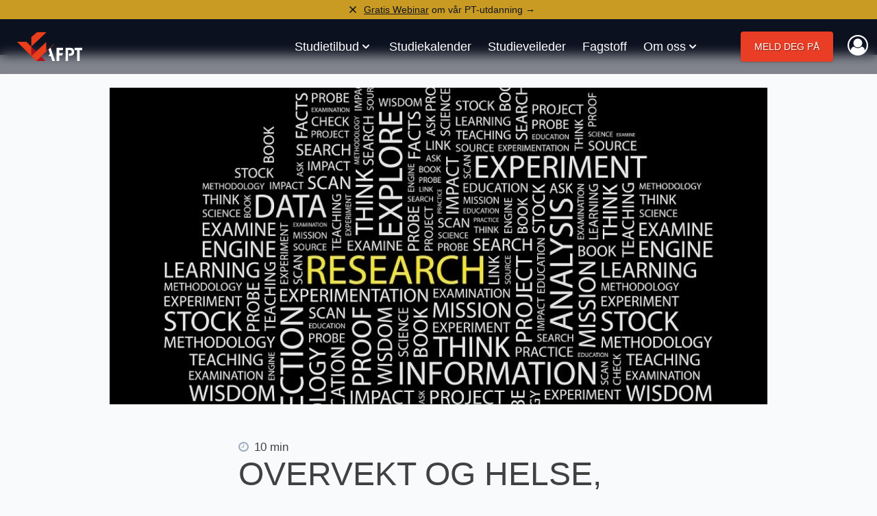

--- FILE ---
content_type: text/html; charset=UTF-8
request_url: https://afpt.no/fagstoff/overvekt-og-helse-er-det-noen-sammenheng
body_size: 56663
content:
<!DOCTYPE html>
<html lang="no" class="scroll-smooth">

<head>
    <meta charset="utf-8">
    <meta name="viewport" content="width=device-width, initial-scale=1">

    <title>Overvekt og helse, er det noen sammenheng? - Akademiet For Personlig Trening</title>
<meta name="description" content="Snakk om å ”banne i kirken”, men her kommer det: Står vi ovenfor en konstruert helserisiko der sterke interesser gjør forretninger på folks oppmerksomhet på vekt og kropp?
I følge gjeldende WHO-klassifisering har alle med BMI over 25 kg/m2 ”diagnosen” overvekt. Det betyr at over halvparten av den voksne norske befolkning har denne diagnosen og så mange som 1 av 6 barn.">
<link rel="canonical" href="https://afpt.no/fagstoff/overvekt-og-helse-er-det-noen-sammenheng">
<meta property="og:title" content="Overvekt og helse, er det noen sammenheng?">
<meta property="og:description" content="Snakk om å ”banne i kirken”, men her kommer det: Står vi ovenfor en konstruert helserisiko der sterke interesser gjør forretninger på folks oppmerksomhet på vekt og kropp?
I følge gjeldende WHO-klassifisering har alle med BMI over 25 kg/m2 ”diagnosen” overvekt. Det betyr at over halvparten av den voksne norske befolkning har denne diagnosen og så mange som 1 av 6 barn.">
<meta property="og:type" content="website">
<meta property="og:url" content="https://afpt.no/fagstoff/overvekt-og-helse-er-det-noen-sammenheng">
<meta property="og:image" content="https://ams3.digitaloceanspaces.com/afpt/afpt/media/3267/conversions/index_1179_940-webp-large.webp">

<meta name="twitter:title" content="Overvekt og helse, er det noen sammenheng?">
<meta name="twitter:description" content="Snakk om å ”banne i kirken”, men her kommer det: Står vi ovenfor en konstruert helserisiko der sterke interesser gjør forretninger på folks oppmerksomhet på vekt og kropp?
I følge gjeldende WHO-klassifisering har alle med BMI over 25 kg/m2 ”diagnosen” overvekt. Det betyr at over halvparten av den voksne norske befolkning har denne diagnosen og så mange som 1 av 6 barn.">
<script type="application/ld+json">{"@context":"https://schema.org","@type":"WebPage","name":"Overvekt og helse, er det noen sammenheng?","description":"Snakk om å ”banne i kirken”, men her kommer det: Står vi ovenfor en konstruert helserisiko der sterke interesser gjør forretninger på folks oppmerksomhet på vekt og kropp?\r\nI følge gjeldende WHO-klassifisering har alle med BMI over 25 kg/m2 ”diagnosen” overvekt. Det betyr at over halvparten av den voksne norske befolkning har denne diagnosen og så mange som 1 av 6 barn.","url":"https://afpt.no/fagstoff/overvekt-og-helse-er-det-noen-sammenheng"}</script>
    <meta property="fb:app_id" content="244420022309869"/>

    <!-- CSRF Token -->
    <meta name="csrf-token" content="">

    <script>
        var AppKeys = {
            csrfToken: ''
        };
    </script>

    <link rel="apple-touch-icon-precomposed" sizes="57x57" href="/images/ui/favicon/apple-touch-icon-57x57.png" />
	<link rel="apple-touch-icon-precomposed" sizes="114x114" href="/images/ui/favicon/apple-touch-icon-114x114.png" />
	<link rel="apple-touch-icon-precomposed" sizes="72x72" href="/images/ui/favicon/apple-touch-icon-72x72.png" />
	<link rel="apple-touch-icon-precomposed" sizes="144x144" href="/images/ui/favicon/apple-touch-icon-144x144.png" />
	<link rel="apple-touch-icon-precomposed" sizes="120x120" href="/images/ui/favicon/apple-touch-icon-120x120.png" />
	<link rel="apple-touch-icon-precomposed" sizes="152x152" href="/images/ui/favicon/apple-touch-icon-152x152.png" />
	<link rel="icon" type="image/png" href="/images/ui/favicon/favicon-32x32.png" sizes="32x32" />
	<link rel="icon" type="image/png" href="/images/ui/favicon/favicon-16x16.png" sizes="16x16" />
	<meta name="application-name" content="Afpt.no"/>
	<meta name="msapplication-TileColor" content="#FFFFFF" />
	<meta name="msapplication-TileImage" content="/images/ui/favicon/mstile-144x144.png" />
    <!-- Fonts -->
    <style>
    html, body {height:100%;scroll-behavior:smooth;}body {font-family:"Roboto", sans-serif;font-size:17px;font-weight:400;line-height:1.8;color:#414141;background-color:#f8fafc;height:100%;}#base {display:flex;flex-direction:column;justify-content:space-between;min-height:100vh;}#base main {margin-left:auto;margin-right:auto;width:100%;flex:1 1 0%;padding-top:70px;}@media (min-width:768px) {#base main {padding-top:0;}}@media (min-width:1280px) {#base main {align-self:center;}}#base main.frameless main, #base main.landingpage main {padding-top:0 !important;}#base.frameless main, #base.landingpage main {padding-top:0 !important;}.container {margin-left:auto;margin-right:auto;padding-left:1.5rem;padding-right:1.5rem;}@media (min-width:768px) {.container {max-width:1280px;}.container.narrow {max-width:960px;}}.app-footer svg {width:auto;height:50px;}.mobile-nav svg .text, .app-footer svg .text {fill:#FFFFFF;}.mobile-nav svg .dark, .app-footer svg .dark {fill:#EEEEEE;}.mobile-nav svg .light, .app-footer svg .light {fill:#FFFFFF;}.study-hero{min-height: 650px}.forceheight{min-height: 9800px}@media (min-width:768px) {.forceheight{min-height: 8200px}.study-hero{min-height: 800px}}.btn, button.btn {display:inline-block;padding-top:0.75rem;padding-bottom:0.75rem;padding-left:1rem;padding-right:1rem;text-decoration:none;text-transform:uppercase;box-shadow:0 1px 3px 0 rgba(0, 0, 0, 0.1), 0 1px 2px 0 rgba(0, 0, 0, 0.06);border-radius:0.25rem;cursor:pointer;transition:all 0.3s;line-height:1;font-family:"Oswald", sans-serif;}.btn.btn-xs, button.btn.btn-xs {padding-top:0.25rem;padding-bottom:0.25rem;padding-left:0.5rem;padding-right:0.5rem;}.btn.btn-sm, button.btn.btn-sm {padding-top:0.5rem;padding-bottom:0.5rem;padding-left:0.75rem;padding-right:0.75rem;}.btn.btn-lg, button.btn.btn-lg {padding-top:1rem;padding-bottom:1rem;padding-left:1.5rem;padding-right:1.5rem;font-size:1.125rem;}.btn.btn-xl, button.btn.btn-xl {padding-top:1.25rem;padding-bottom:1.25rem;padding-left:2rem;padding-right:2rem;font-size:1.5rem;font-weight:500;}.btn.btn-jumbo, button.btn.btn-jumbo {padding-top:1.5rem;padding-bottom:1.5rem;padding-left:2.5rem;padding-right:2.5rem;font-size:1.875rem;font-weight:500;}.btn:hover, button.btn:hover {box-shadow:0 4px 6px -1px rgba(0, 0, 0, 0.1), 0 2px 4px -1px rgba(0, 0, 0, 0.06);z-index:10;}a{color:var(--color-primary);text-decoration:none}a:hover{text-decoration:underline}.h1,.h2,.h3,.h4,.heading-font,h1,h2,h3,h4{font-family:Oswald,sans-serif}.h1,.h2,.h3,.h4,h1,h2,h3,h4{font-weight:400;line-height:1.625;margin-top:.3em;margin-bottom:.35em}.h1.title,.h2.title,.h3.title,.h4.title,h1.title,h2.title,h3.title,h4.title{margin-top:.2em;margin-bottom:.25em}.h1,h1{font-size:1.875rem;line-height:2.25rem}.h2,h2{font-size:1.5rem;line-height:2rem}.h3,h3{font-size:1.25rem}.h3,.h4,h3,h4{line-height:1.75rem}.h4,h4{font-size:1.125rem}.h5,h5{font-size:1rem;line-height:1.5rem}.lead,p{margin-bottom:.75rem}.lead{font-size:1.125rem;line-height:1.75rem;font-weight:300}.text-muted{color:var(--color-gray-500)}.bg-body-500,.bg-body-500 .h1,.bg-body-500 .h2,.bg-body-500 .h3,.bg-body-500 .h4,.bg-body-500 h1,.bg-body-500 h2,.bg-body-500 h3,.bg-body-500 h4,.bg-body-600,.bg-body-600 .h1,.bg-body-600 .h2,.bg-body-600 .h3,.bg-body-600 .h4,.bg-body-600 h1,.bg-body-600 h2,.bg-body-600 h3,.bg-body-600 h4,.bg-body-700,.bg-body-700 .h1,.bg-body-700 .h2,.bg-body-700 .h3,.bg-body-700 .h4,.bg-body-700 h1,.bg-body-700 h2,.bg-body-700 h3,.bg-body-700 h4,.bg-body-800,.bg-body-800 .h1,.bg-body-800 .h2,.bg-body-800 .h3,.bg-body-800 .h4,.bg-body-800 h1,.bg-body-800 h2,.bg-body-800 h3,.bg-body-800 h4,.bg-body-900,.bg-body-900 .h1,.bg-body-900 .h2,.bg-body-900 .h3,.bg-body-900 .h4,.bg-body-900 h1,.bg-body-900 h2,.bg-body-900 h3,.bg-body-900 h4{color:var(--color-white)}.bg-plus-500,.bg-plus-600,.bg-plus-700,.bg-plus-800{color:var(--color-plus-100)}.bg-plus-500 .h1,.bg-plus-500 .h2,.bg-plus-500 .h3,.bg-plus-500 .h4,.bg-plus-500 h1,.bg-plus-500 h2,.bg-plus-500 h3,.bg-plus-500 h4,.bg-plus-600 .h1,.bg-plus-600 .h2,.bg-plus-600 .h3,.bg-plus-600 .h4,.bg-plus-600 h1,.bg-plus-600 h2,.bg-plus-600 h3,.bg-plus-600 h4,.bg-plus-700 .h1,.bg-plus-700 .h2,.bg-plus-700 .h3,.bg-plus-700 .h4,.bg-plus-700 h1,.bg-plus-700 h2,.bg-plus-700 h3,.bg-plus-700 h4,.bg-plus-800 .h1,.bg-plus-800 .h2,.bg-plus-800 .h3,.bg-plus-800 .h4,.bg-plus-800 h1,.bg-plus-800 h2,.bg-plus-800 h3,.bg-plus-800 h4{color:var(--color-white)}@media (min-width:768px){.h1,h1{font-size:3.75rem;line-height:1}.h2,h2{font-size:2.25rem;line-height:2.5rem}.h3,h3{font-size:1.875rem;line-height:2.25rem}.h4,h4{font-size:1.5rem;line-height:2rem}.h5,h5{font-size:1.25rem;font-weight:300}.h5,.lead,h5{line-height:1.75rem}.lead{margin-bottom:.5rem;font-size:1.125rem}ul{padding-left:2rem}.post{margin-left:auto;margin-right:auto;max-width:65ch}.post .h1,.post .h2,.post .h3,.post .h4,.post h1,.post h2,.post h3,.post h4{margin-top:2.5rem}.post .h1.title,.post .h2.title,.post .h3.title,.post .h4.title,.post h1.title,.post h2.title,.post h3.title,.post h4.title{margin-top:0}.post .h1,.post h1{font-size:3rem;line-height:1}.post .h2,.post h2{font-size:2.25rem;line-height:2.5rem}.post .post-heading{font-size:3rem;line-height:1;text-transform:uppercase}}
    @font-face{font-family:swiper-icons;src:url('data:application/font-woff;charset=utf-8;base64, [base64]//wADZ2x5ZgAAAywAAADMAAAD2MHtryVoZWFkAAABbAAAADAAAAA2E2+eoWhoZWEAAAGcAAAAHwAAACQC9gDzaG10eAAAAigAAAAZAAAArgJkABFsb2NhAAAC0AAAAFoAAABaFQAUGG1heHAAAAG8AAAAHwAAACAAcABAbmFtZQAAA/gAAAE5AAACXvFdBwlwb3N0AAAFNAAAAGIAAACE5s74hXjaY2BkYGAAYpf5Hu/j+W2+MnAzMYDAzaX6QjD6/4//Bxj5GA8AuRwMYGkAPywL13jaY2BkYGA88P8Agx4j+/8fQDYfA1AEBWgDAIB2BOoAeNpjYGRgYNBh4GdgYgABEMnIABJzYNADCQAACWgAsQB42mNgYfzCOIGBlYGB0YcxjYGBwR1Kf2WQZGhhYGBiYGVmgAFGBiQQkOaawtDAoMBQxXjg/wEGPcYDDA4wNUA2CCgwsAAAO4EL6gAAeNpj2M0gyAACqxgGNWBkZ2D4/wMA+xkDdgAAAHjaY2BgYGaAYBkGRgYQiAHyGMF8FgYHIM3DwMHABGQrMOgyWDLEM1T9/w8UBfEMgLzE////P/5//f/V/xv+r4eaAAeMbAxwIUYmIMHEgKYAYjUcsDAwsLKxc3BycfPw8jEQA/[base64]/uznmfPFBNODM2K7MTQ45YEAZqGP81AmGGcF3iPqOop0r1SPTaTbVkfUe4HXj97wYE+yNwWYxwWu4v1ugWHgo3S1XdZEVqWM7ET0cfnLGxWfkgR42o2PvWrDMBSFj/IHLaF0zKjRgdiVMwScNRAoWUoH78Y2icB/yIY09An6AH2Bdu/UB+yxopYshQiEvnvu0dURgDt8QeC8PDw7Fpji3fEA4z/PEJ6YOB5hKh4dj3EvXhxPqH/SKUY3rJ7srZ4FZnh1PMAtPhwP6fl2PMJMPDgeQ4rY8YT6Gzao0eAEA409DuggmTnFnOcSCiEiLMgxCiTI6Cq5DZUd3Qmp10vO0LaLTd2cjN4fOumlc7lUYbSQcZFkutRG7g6JKZKy0RmdLY680CDnEJ+UMkpFFe1RN7nxdVpXrC4aTtnaurOnYercZg2YVmLN/d/gczfEimrE/fs/bOuq29Zmn8tloORaXgZgGa78yO9/cnXm2BpaGvq25Dv9S4E9+5SIc9PqupJKhYFSSl47+Qcr1mYNAAAAeNptw0cKwkAAAMDZJA8Q7OUJvkLsPfZ6zFVERPy8qHh2YER+3i/BP83vIBLLySsoKimrqKqpa2hp6+jq6RsYGhmbmJqZSy0sraxtbO3sHRydnEMU4uR6yx7JJXveP7WrDycAAAAAAAH//wACeNpjYGRgYOABYhkgZgJCZgZNBkYGLQZtIJsFLMYAAAw3ALgAeNolizEKgDAQBCchRbC2sFER0YD6qVQiBCv/H9ezGI6Z5XBAw8CBK/m5iQQVauVbXLnOrMZv2oLdKFa8Pjuru2hJzGabmOSLzNMzvutpB3N42mNgZGBg4GKQYzBhYMxJLMlj4GBgAYow/P/PAJJhLM6sSoWKfWCAAwDAjgbRAAB42mNgYGBkAIIbCZo5IPrmUn0hGA0AO8EFTQAA');font-weight:400;font-style:normal}:root{--swiper-theme-color:#007aff}:host{position:relative;display:block;margin-left:auto;margin-right:auto;z-index:1}.swiper{margin-left:auto;margin-right:auto;position:relative;overflow:hidden;list-style:none;padding:0;z-index:1;display:block}.swiper-vertical>.swiper-wrapper{flex-direction:column}.swiper-wrapper{position:relative;width:100%;height:100%;z-index:1;display:flex;transition-property:transform;transition-timing-function:var(--swiper-wrapper-transition-timing-function,initial);box-sizing:content-box}.swiper-android .swiper-slide,.swiper-ios .swiper-slide,.swiper-wrapper{transform:translate3d(0px,0,0)}.swiper-horizontal{touch-action:pan-y}.swiper-vertical{touch-action:pan-x}.swiper-slide{flex-shrink:0;width:100%;height:100%;position:relative;transition-property:transform;display:block}.swiper-slide-invisible-blank{visibility:hidden}.swiper-autoheight,.swiper-autoheight .swiper-slide{height:auto}.swiper-autoheight .swiper-wrapper{align-items:flex-start;transition-property:transform,height}.swiper-backface-hidden .swiper-slide{transform:translateZ(0);-webkit-backface-visibility:hidden;backface-visibility:hidden}.swiper-3d.swiper-css-mode .swiper-wrapper{perspective:1200px}.swiper-3d .swiper-wrapper{transform-style:preserve-3d}.swiper-3d{perspective:1200px}.swiper-3d .swiper-cube-shadow,.swiper-3d .swiper-slide{transform-style:preserve-3d}.swiper-css-mode>.swiper-wrapper{overflow:auto;scrollbar-width:none;-ms-overflow-style:none}.swiper-css-mode>.swiper-wrapper::-webkit-scrollbar{display:none}.swiper-css-mode>.swiper-wrapper>.swiper-slide{scroll-snap-align:start start}.swiper-css-mode.swiper-horizontal>.swiper-wrapper{scroll-snap-type:x mandatory}.swiper-css-mode.swiper-vertical>.swiper-wrapper{scroll-snap-type:y mandatory}.swiper-css-mode.swiper-free-mode>.swiper-wrapper{scroll-snap-type:none}.swiper-css-mode.swiper-free-mode>.swiper-wrapper>.swiper-slide{scroll-snap-align:none}.swiper-css-mode.swiper-centered>.swiper-wrapper::before{content:'';flex-shrink:0;order:9999}.swiper-css-mode.swiper-centered>.swiper-wrapper>.swiper-slide{scroll-snap-align:center center;scroll-snap-stop:always}.swiper-css-mode.swiper-centered.swiper-horizontal>.swiper-wrapper>.swiper-slide:first-child{margin-inline-start:var(--swiper-centered-offset-before)}.swiper-css-mode.swiper-centered.swiper-horizontal>.swiper-wrapper::before{height:100%;min-height:1px;width:var(--swiper-centered-offset-after)}.swiper-css-mode.swiper-centered.swiper-vertical>.swiper-wrapper>.swiper-slide:first-child{margin-block-start:var(--swiper-centered-offset-before)}.swiper-css-mode.swiper-centered.swiper-vertical>.swiper-wrapper::before{width:100%;min-width:1px;height:var(--swiper-centered-offset-after)}.swiper-3d .swiper-slide-shadow,.swiper-3d .swiper-slide-shadow-bottom,.swiper-3d .swiper-slide-shadow-left,.swiper-3d .swiper-slide-shadow-right,.swiper-3d .swiper-slide-shadow-top{position:absolute;left:0;top:0;width:100%;height:100%;pointer-events:none;z-index:10}.swiper-3d .swiper-slide-shadow{background:rgba(0,0,0,.15)}.swiper-3d .swiper-slide-shadow-left{background-image:linear-gradient(to left,rgba(0,0,0,.5),rgba(0,0,0,0))}.swiper-3d .swiper-slide-shadow-right{background-image:linear-gradient(to right,rgba(0,0,0,.5),rgba(0,0,0,0))}.swiper-3d .swiper-slide-shadow-top{background-image:linear-gradient(to top,rgba(0,0,0,.5),rgba(0,0,0,0))}.swiper-3d .swiper-slide-shadow-bottom{background-image:linear-gradient(to bottom,rgba(0,0,0,.5),rgba(0,0,0,0))}.swiper-lazy-preloader{width:42px;height:42px;position:absolute;left:50%;top:50%;margin-left:-21px;margin-top:-21px;z-index:10;transform-origin:50%;box-sizing:border-box;border:4px solid var(--swiper-preloader-color,var(--swiper-theme-color));border-radius:50%;border-top-color:transparent}.swiper-watch-progress .swiper-slide-visible .swiper-lazy-preloader,.swiper:not(.swiper-watch-progress) .swiper-lazy-preloader{animation:swiper-preloader-spin 1s infinite linear}.swiper-lazy-preloader-white{--swiper-preloader-color:#fff}.swiper-lazy-preloader-black{--swiper-preloader-color:#000}@keyframes swiper-preloader-spin{0%{transform:rotate(0deg)}100%{transform:rotate(360deg)}}.swiper-virtual .swiper-slide{-webkit-backface-visibility:hidden;transform:translateZ(0)}.swiper-virtual.swiper-css-mode .swiper-wrapper::after{content:'';position:absolute;left:0;top:0;pointer-events:none}.swiper-virtual.swiper-css-mode.swiper-horizontal .swiper-wrapper::after{height:1px;width:var(--swiper-virtual-size)}.swiper-virtual.swiper-css-mode.swiper-vertical .swiper-wrapper::after{width:1px;height:var(--swiper-virtual-size)}:root{--swiper-navigation-size:44px}.swiper-button-next,.swiper-button-prev{position:absolute;top:var(--swiper-navigation-top-offset,50%);width:calc(var(--swiper-navigation-size)/ 44 * 27);height:var(--swiper-navigation-size);margin-top:calc(0px - (var(--swiper-navigation-size)/ 2));z-index:10;cursor:pointer;display:flex;align-items:center;justify-content:center;color:var(--swiper-navigation-color,var(--swiper-theme-color))}.swiper-button-next.swiper-button-disabled,.swiper-button-prev.swiper-button-disabled{opacity:.35;cursor:auto;pointer-events:none}.swiper-button-next.swiper-button-hidden,.swiper-button-prev.swiper-button-hidden{opacity:0;cursor:auto;pointer-events:none}.swiper-navigation-disabled .swiper-button-next,.swiper-navigation-disabled .swiper-button-prev{display:none!important}.swiper-button-next svg,.swiper-button-prev svg{width:100%;height:100%;object-fit:contain;transform-origin:center}.swiper-rtl .swiper-button-next svg,.swiper-rtl .swiper-button-prev svg{transform:rotate(180deg)}.swiper-button-prev,.swiper-rtl .swiper-button-next{left:var(--swiper-navigation-sides-offset,10px);right:auto}.swiper-button-next,.swiper-rtl .swiper-button-prev{right:var(--swiper-navigation-sides-offset,10px);left:auto}.swiper-button-lock{display:none}.swiper-button-next:after,.swiper-button-prev:after{font-family:swiper-icons;font-size:var(--swiper-navigation-size);text-transform:none!important;letter-spacing:0;font-variant:initial;line-height:1}.swiper-button-prev:after,.swiper-rtl .swiper-button-next:after{content:'prev'}.swiper-button-next,.swiper-rtl .swiper-button-prev{right:var(--swiper-navigation-sides-offset,10px);left:auto}.swiper-button-next:after,.swiper-rtl .swiper-button-prev:after{content:'next'}.swiper-pagination{position:absolute;text-align:center;transition:.3s opacity;transform:translate3d(0,0,0);z-index:10}.swiper-pagination.swiper-pagination-hidden{opacity:0}.swiper-pagination-disabled>.swiper-pagination,.swiper-pagination.swiper-pagination-disabled{display:none!important}.swiper-horizontal>.swiper-pagination-bullets,.swiper-pagination-bullets.swiper-pagination-horizontal,.swiper-pagination-custom,.swiper-pagination-fraction{bottom:var(--swiper-pagination-bottom,8px);top:var(--swiper-pagination-top,auto);left:0;width:100%}.swiper-pagination-bullets-dynamic{overflow:hidden;font-size:0}.swiper-pagination-bullets-dynamic .swiper-pagination-bullet{transform:scale(.33);position:relative}.swiper-pagination-bullets-dynamic .swiper-pagination-bullet-active{transform:scale(1)}.swiper-pagination-bullets-dynamic .swiper-pagination-bullet-active-main{transform:scale(1)}.swiper-pagination-bullets-dynamic .swiper-pagination-bullet-active-prev{transform:scale(.66)}.swiper-pagination-bullets-dynamic .swiper-pagination-bullet-active-prev-prev{transform:scale(.33)}.swiper-pagination-bullets-dynamic .swiper-pagination-bullet-active-next{transform:scale(.66)}.swiper-pagination-bullets-dynamic .swiper-pagination-bullet-active-next-next{transform:scale(.33)}.swiper-pagination-bullet{width:var(--swiper-pagination-bullet-width,var(--swiper-pagination-bullet-size,8px));height:var(--swiper-pagination-bullet-height,var(--swiper-pagination-bullet-size,8px));display:inline-block;border-radius:var(--swiper-pagination-bullet-border-radius,50%);background:var(--swiper-pagination-bullet-inactive-color,#000);opacity:var(--swiper-pagination-bullet-inactive-opacity, .2)}button.swiper-pagination-bullet{border:none;margin:0;padding:0;box-shadow:none;-webkit-appearance:none;appearance:none}.swiper-pagination-clickable .swiper-pagination-bullet{cursor:pointer}.swiper-pagination-bullet:only-child{display:none!important}.swiper-pagination-bullet-active{opacity:var(--swiper-pagination-bullet-opacity, 1);background:var(--swiper-pagination-color,var(--swiper-theme-color))}.swiper-pagination-vertical.swiper-pagination-bullets,.swiper-vertical>.swiper-pagination-bullets{right:var(--swiper-pagination-right,8px);left:var(--swiper-pagination-left,auto);top:50%;transform:translate3d(0px,-50%,0)}.swiper-pagination-vertical.swiper-pagination-bullets .swiper-pagination-bullet,.swiper-vertical>.swiper-pagination-bullets .swiper-pagination-bullet{margin:var(--swiper-pagination-bullet-vertical-gap,6px) 0;display:block}.swiper-pagination-vertical.swiper-pagination-bullets.swiper-pagination-bullets-dynamic,.swiper-vertical>.swiper-pagination-bullets.swiper-pagination-bullets-dynamic{top:50%;transform:translateY(-50%);width:8px}.swiper-pagination-vertical.swiper-pagination-bullets.swiper-pagination-bullets-dynamic .swiper-pagination-bullet,.swiper-vertical>.swiper-pagination-bullets.swiper-pagination-bullets-dynamic .swiper-pagination-bullet{display:inline-block;transition:.2s transform,.2s top}.swiper-horizontal>.swiper-pagination-bullets .swiper-pagination-bullet,.swiper-pagination-horizontal.swiper-pagination-bullets .swiper-pagination-bullet{margin:0 var(--swiper-pagination-bullet-horizontal-gap,4px)}.swiper-horizontal>.swiper-pagination-bullets.swiper-pagination-bullets-dynamic,.swiper-pagination-horizontal.swiper-pagination-bullets.swiper-pagination-bullets-dynamic{left:50%;transform:translateX(-50%);white-space:nowrap}.swiper-horizontal>.swiper-pagination-bullets.swiper-pagination-bullets-dynamic .swiper-pagination-bullet,.swiper-pagination-horizontal.swiper-pagination-bullets.swiper-pagination-bullets-dynamic .swiper-pagination-bullet{transition:.2s transform,.2s left}.swiper-horizontal.swiper-rtl>.swiper-pagination-bullets-dynamic .swiper-pagination-bullet{transition:.2s transform,.2s right}.swiper-pagination-fraction{color:var(--swiper-pagination-fraction-color,inherit)}.swiper-pagination-progressbar{background:var(--swiper-pagination-progressbar-bg-color,rgba(0,0,0,.25));position:absolute}.swiper-pagination-progressbar .swiper-pagination-progressbar-fill{background:var(--swiper-pagination-color,var(--swiper-theme-color));position:absolute;left:0;top:0;width:100%;height:100%;transform:scale(0);transform-origin:left top}.swiper-rtl .swiper-pagination-progressbar .swiper-pagination-progressbar-fill{transform-origin:right top}.swiper-horizontal>.swiper-pagination-progressbar,.swiper-pagination-progressbar.swiper-pagination-horizontal,.swiper-pagination-progressbar.swiper-pagination-vertical.swiper-pagination-progressbar-opposite,.swiper-vertical>.swiper-pagination-progressbar.swiper-pagination-progressbar-opposite{width:100%;height:var(--swiper-pagination-progressbar-size,4px);left:0;top:0}.swiper-horizontal>.swiper-pagination-progressbar.swiper-pagination-progressbar-opposite,.swiper-pagination-progressbar.swiper-pagination-horizontal.swiper-pagination-progressbar-opposite,.swiper-pagination-progressbar.swiper-pagination-vertical,.swiper-vertical>.swiper-pagination-progressbar{width:var(--swiper-pagination-progressbar-size,4px);height:100%;left:0;top:0}.swiper-pagination-lock{display:none}.swiper-scrollbar{border-radius:var(--swiper-scrollbar-border-radius,10px);position:relative;touch-action:none;background:var(--swiper-scrollbar-bg-color,rgba(0,0,0,.1))}.swiper-scrollbar-disabled>.swiper-scrollbar,.swiper-scrollbar.swiper-scrollbar-disabled{display:none!important}.swiper-horizontal>.swiper-scrollbar,.swiper-scrollbar.swiper-scrollbar-horizontal{position:absolute;left:var(--swiper-scrollbar-sides-offset,1%);bottom:var(--swiper-scrollbar-bottom,4px);top:var(--swiper-scrollbar-top,auto);z-index:50;height:var(--swiper-scrollbar-size,4px);width:calc(100% - 2 * var(--swiper-scrollbar-sides-offset,1%))}.swiper-scrollbar.swiper-scrollbar-vertical,.swiper-vertical>.swiper-scrollbar{position:absolute;left:var(--swiper-scrollbar-left,auto);right:var(--swiper-scrollbar-right,4px);top:var(--swiper-scrollbar-sides-offset,1%);z-index:50;width:var(--swiper-scrollbar-size,4px);height:calc(100% - 2 * var(--swiper-scrollbar-sides-offset,1%))}.swiper-scrollbar-drag{height:100%;width:100%;position:relative;background:var(--swiper-scrollbar-drag-bg-color,rgba(0,0,0,.5));border-radius:var(--swiper-scrollbar-border-radius,10px);left:0;top:0}.swiper-scrollbar-cursor-drag{cursor:move}.swiper-scrollbar-lock{display:none}.swiper-zoom-container{width:100%;height:100%;display:flex;justify-content:center;align-items:center;text-align:center}.swiper-zoom-container>canvas,.swiper-zoom-container>img,.swiper-zoom-container>svg{max-width:100%;max-height:100%;object-fit:contain}.swiper-slide-zoomed{cursor:move;touch-action:none}.swiper .swiper-notification{position:absolute;left:0;top:0;pointer-events:none;opacity:0;z-index:-1000}.swiper-free-mode>.swiper-wrapper{transition-timing-function:ease-out;margin:0 auto}.swiper-grid>.swiper-wrapper{flex-wrap:wrap}.swiper-grid-column>.swiper-wrapper{flex-wrap:wrap;flex-direction:column}.swiper-fade.swiper-free-mode .swiper-slide{transition-timing-function:ease-out}.swiper-fade .swiper-slide{pointer-events:none;transition-property:opacity}.swiper-fade .swiper-slide .swiper-slide{pointer-events:none}.swiper-fade .swiper-slide-active{pointer-events:auto}.swiper-fade .swiper-slide-active .swiper-slide-active{pointer-events:auto}.swiper-cube{overflow:visible}.swiper-cube .swiper-slide{pointer-events:none;-webkit-backface-visibility:hidden;backface-visibility:hidden;z-index:1;visibility:hidden;transform-origin:0 0;width:100%;height:100%}.swiper-cube .swiper-slide .swiper-slide{pointer-events:none}.swiper-cube.swiper-rtl .swiper-slide{transform-origin:100% 0}.swiper-cube .swiper-slide-active,.swiper-cube .swiper-slide-active .swiper-slide-active{pointer-events:auto}.swiper-cube .swiper-slide-active,.swiper-cube .swiper-slide-next,.swiper-cube .swiper-slide-prev{pointer-events:auto;visibility:visible}.swiper-cube .swiper-cube-shadow{position:absolute;left:0;bottom:0px;width:100%;height:100%;opacity:.6;z-index:0}.swiper-cube .swiper-cube-shadow:before{content:'';background:#000;position:absolute;left:0;top:0;bottom:0;right:0;filter:blur(50px)}.swiper-cube .swiper-slide-next+.swiper-slide{pointer-events:auto;visibility:visible}.swiper-cube .swiper-slide-shadow-cube.swiper-slide-shadow-bottom,.swiper-cube .swiper-slide-shadow-cube.swiper-slide-shadow-left,.swiper-cube .swiper-slide-shadow-cube.swiper-slide-shadow-right,.swiper-cube .swiper-slide-shadow-cube.swiper-slide-shadow-top{z-index:0;-webkit-backface-visibility:hidden;backface-visibility:hidden}.swiper-flip{overflow:visible}.swiper-flip .swiper-slide{pointer-events:none;-webkit-backface-visibility:hidden;backface-visibility:hidden;z-index:1}.swiper-flip .swiper-slide .swiper-slide{pointer-events:none}.swiper-flip .swiper-slide-active,.swiper-flip .swiper-slide-active .swiper-slide-active{pointer-events:auto}.swiper-flip .swiper-slide-shadow-flip.swiper-slide-shadow-bottom,.swiper-flip .swiper-slide-shadow-flip.swiper-slide-shadow-left,.swiper-flip .swiper-slide-shadow-flip.swiper-slide-shadow-right,.swiper-flip .swiper-slide-shadow-flip.swiper-slide-shadow-top{z-index:0;-webkit-backface-visibility:hidden;backface-visibility:hidden}.swiper-creative .swiper-slide{-webkit-backface-visibility:hidden;backface-visibility:hidden;overflow:hidden;transition-property:transform,opacity,height}.swiper-cards{overflow:visible}.swiper-cards .swiper-slide{transform-origin:center bottom;-webkit-backface-visibility:hidden;backface-visibility:hidden;overflow:hidden}
</style>    <link rel="preconnect" href="https://fonts.gstatic.com" />

<link href="https://cdnjs.cloudflare.com/ajax/libs/font-awesome/4.7.0/css/font-awesome.min.css" rel="stylesheet">
    
    <link href="/css/site/app.css?id=867f5e584d95cd8302b5" rel="stylesheet">
    
        <!-- Livewire Styles -->
<style >
    [wire\:loading], [wire\:loading\.delay], [wire\:loading\.inline-block], [wire\:loading\.inline], [wire\:loading\.block], [wire\:loading\.flex], [wire\:loading\.table], [wire\:loading\.grid], [wire\:loading\.inline-flex] {
        display: none;
    }

    [wire\:loading\.delay\.shortest], [wire\:loading\.delay\.shorter], [wire\:loading\.delay\.short], [wire\:loading\.delay\.long], [wire\:loading\.delay\.longer], [wire\:loading\.delay\.longest] {
        display:none;
    }

    [wire\:offline] {
        display: none;
    }

    [wire\:dirty]:not(textarea):not(input):not(select) {
        display: none;
    }

    input:-webkit-autofill, select:-webkit-autofill, textarea:-webkit-autofill {
        animation-duration: 50000s;
        animation-name: livewireautofill;
    }

    @keyframes livewireautofill { from {} }
</style>
    
    <script src="https://challenges.cloudflare.com/turnstile/v0/api.js" async defer></script>
    
    <!-- Facebook Pixel Code -->
        <script>
            ! function(f, b, e, v, n, t, s) {
                if (f.fbq) return;
                n = f.fbq = function() {
                    n.callMethod ?
                        n.callMethod.apply(n, arguments) : n.queue.push(arguments)
                };
                if (!f._fbq) f._fbq = n;
                n.push = n;
                n.loaded = !0;
                n.version = '2.0';
                n.queue = [];
                t = b.createElement(e);
                t.async = !0;
                t.src = v;
                s = b.getElementsByTagName(e)[0];
                s.parentNode.insertBefore(t, s)
            }(window, document, 'script',
                'https://connect.facebook.net/en_US/fbevents.js');
            fbq('init', '692472755473525');
            fbq('track', 'PageView');
        </script>
        <noscript><img height="1" width="1" style="display:none"
                src="https://www.facebook.com/tr?id=692472755473525&ev=PageView&noscript=1" /></noscript>
    

    <script type="text/javascript">
        window.dataLayer = window.dataLayer || [];
        function gtag() {
            dataLayer.push(arguments);
        }
        gtag('consent', 'default', {
            ad_storage: 'denied',
            analytics_storage: 'denied',
            ad_user_data: 'denied',
            ad_personalization: 'denied',
            functionality_storage: 'denied',
            personalization_storage: 'denied',
            security_storage: 'denied',
            wait_for_update: 1500,
        });
        
        gtag('set', 'ads_data_redaction', true);
    </script>

            <script async id="CookieConsent" src="https://policy.app.cookieinformation.com/uc.js" data-culture="NB" data-gcm-version="2.0" type="text/javascript"></script>
        <script>
            // Bridge CookieInformation consent to GTM/GA4 on every page before ecommerce events
            (function() {
                window.dataLayer = window.dataLayer || [];
                function pushConsentUpdate() {
                    try {
                        if (!window.CookieInformation || !window.CookieInformation.getConsentGivenFor) return;
                        var has = function(cat) { return !!window.CookieInformation.getConsentGivenFor(cat); };
                        var consent = {
                            event: 'gtm.consentUpdate',
                            ad_storage: has('marketing') ? 'granted' : 'denied',
                            ad_user_data: has('marketing') ? 'granted' : 'denied',
                            ad_personalization: has('marketing') ? 'granted' : 'denied',
                            analytics_storage: has('statistics') ? 'granted' : 'denied',
                            functionality_storage: has('functional') ? 'granted' : 'denied',
                            personalization_storage: has('functional') ? 'granted' : 'denied',
                            security_storage: 'granted'
                        };
                        // Expose a simple flag apps can read synchronously
                        window.__analyticsGranted = (consent.analytics_storage === 'granted');
                        window.dataLayer.push(consent);
                        if (typeof gtag === 'function') {
                            gtag('consent', 'update', consent);
                        }
                    } catch (e) {}
                }
                function onReady() {
                    pushConsentUpdate();
                    if (window.CookieInformation && window.CookieInformation.on) {
                        window.CookieInformation.on('consentReady', pushConsentUpdate);
                        window.CookieInformation.on('consentChanged', pushConsentUpdate);
                    }
                }
                if (document.readyState === 'complete' || document.readyState === 'interactive') {
                    onReady();
                } else {
                    document.addEventListener('DOMContentLoaded', onReady);
                }
                // Fallback: poll briefly until CI is available
                var tries = 0, iv = setInterval(function(){
                    tries++;
                    if (window.CookieInformation && window.CookieInformation.getConsentGivenFor) {
                        clearInterval(iv);
                        pushConsentUpdate();
                    }
                    if (tries > 10) clearInterval(iv);
                }, 200);
            })();
        </script>
    
    <!-- Google tag (gtag.js) -->
    <script async src="https://www.googletagmanager.com/gtag/js?id=G-RZRH844771"></script>
    <script>
        window.dataLayer = window.dataLayer || [];

        function gtag() {
            dataLayer.push(arguments);
        }
        gtag('js', new Date());


        gtag('config', 'G-RZRH844771', {
            'debug_mode': ''
        });
    </script>

    <!-- Google Tag Manager -->
    <script>
        (function(w, d, s, l, i) {
            w[l] = w[l] || [];
            w[l].push({
                'gtm.start': new Date().getTime(),
                event: 'gtm.js'
            });
            var f = d.getElementsByTagName(s)[0],
                j = d.createElement(s),
                dl = l != 'dataLayer' ? '&l=' + l : '';
            j.async = true;
            j.src =
                'https://www.googletagmanager.com/gtm.js?id=' + i + dl;
            f.parentNode.insertBefore(j, f);
        })(window, document, 'script', 'dataLayer', 'GTM-KB7ZLN2');
    </script>
    <!-- End Google Tag Manager -->


    <!-- Bento tracking -->
    <script src="https://app.bentonow.com/25edc12270fd5d169ce17a881208308e.js" async defer></script>
    <script>
        window.addEventListener("bento:ready", function () {
            if (typeof(bento$) != 'undefined') {
                bento$(function() {
                                        bento.view();
                    // Uncomment to show the chat widget
                                    });
            }
        })
    </script>

    </head>

<body id="base">
                <!-- Google Tag Manager (noscript) -->
        <noscript><iframe src="https://www.googletagmanager.com/ns.html?id=GTM-KB7ZLN2"
                height="0" width="0" style="display:none;visibility:hidden"></iframe></noscript>
        <!-- End Google Tag Manager (noscript) -->
    
    <div class="" x-data="{ show_nav: false, studiesDropdownOpen: false, aboutDropdownOpen: false, mobileNavOpen: false }">
        
        <nav class="app-header backdrop-filter backdrop-blur !block print:invisible lg:bg-opacity-50">
    <div wire:id="DR8U6fJFiDVg7AG0Yx8o" wire:initial-data="{&quot;fingerprint&quot;:{&quot;id&quot;:&quot;DR8U6fJFiDVg7AG0Yx8o&quot;,&quot;name&quot;:&quot;webinar-banner&quot;,&quot;locale&quot;:&quot;no&quot;,&quot;path&quot;:&quot;fagstoff\/overvekt-og-helse-er-det-noen-sammenheng&quot;,&quot;method&quot;:&quot;GET&quot;,&quot;v&quot;:&quot;acj&quot;},&quot;effects&quot;:{&quot;listeners&quot;:[]},&quot;serverMemo&quot;:{&quot;children&quot;:[],&quot;errors&quot;:[],&quot;htmlHash&quot;:&quot;1690b0b5&quot;,&quot;data&quot;:{&quot;accepted&quot;:false},&quot;dataMeta&quot;:[],&quot;checksum&quot;:&quot;8f860363925635c917f540d9e798cdae909125c4f75b6f80ae5624e5a94bcc59&quot;}}" x-data="{ showBanner: true }" x-show="showBanner" 
		class="banner bg-yellow-400 bg-opacity-80  text-center font-normal py-0 text-black text-sm w-full flex items-center justify-center relative">
		
			<a wire:click.prevent="closeBanner" 
				x-on:click.prevent="showBanner = false" 
				href="#" 
				class="naked p-2 py-2 md:py-1.5"
				aria-label="Close banner"
			><svg class="w-4 h-4" xmlns="http://www.w3.org/2000/svg" viewBox="0 0 20 20" fill="currentColor" aria-hidden="true">
  <path fill-rule="evenodd" d="M4.293 4.293a1 1 0 011.414 0L10 8.586l4.293-4.293a1 1 0 111.414 1.414L11.414 10l4.293 4.293a1 1 0 01-1.414 1.414L10 11.414l-4.293 4.293a1 1 0 01-1.414-1.414L8.586 10 4.293 5.707a1 1 0 010-1.414z" clip-rule="evenodd"/>
</svg></a>
		
		<div><a href="/webinar" class="naked"><u>Gratis Webinar</u> om vår PT-utdanning →</a></div>
	</div>

<!-- Livewire Component wire-end:DR8U6fJFiDVg7AG0Yx8o -->    
    <div class="app-header-inner">
        <a class="navbar-brand" href="https://afpt.no" aria-label="Go to start">
            <svg id="logo" xmlns="http://www.w3.org/2000/svg" viewBox="0 0 522.1102 237.2756"  ><path id="text" class="text" d="M517.2209,130.1252l-.2189,14.4734a2.3581,2.3581,0,0,1-2.3451,2.3135l-17.504.0156v82.36a2.3411,2.3411,0,0,1-2.34,2.34H479.2137a2.3416,2.3416,0,0,1-2.34-2.34V146.937l-17.6968.0174a2.345,2.345,0,0,1-2.3431-2.3332l-.0386-14.52a2.342,2.342,0,0,1,2.3375-2.3417H514.891a2.3283,2.3283,0,0,1,2.33,2.3657Zm-103.81-2.3765H389.8164a4.0608,4.0608,0,0,0-4.063,4.05v95.7992a4.0611,4.0611,0,0,0,4.063,4.0508h11.2277a4.0606,4.0606,0,0,0,4.06-4.0508V145.8445l12.0322-.0274c10.1129,0,16.0491,4.861,16.91,11.9618,1.0705,8.8192-2.9906,14.9326-12.0443,15.5115H415.424a4.0606,4.0606,0,0,0-4.06,4.0508v9.4193a4.0621,4.0621,0,0,0,4.06,4.0528h6.9776v-.0151c23.0681.94,31.61-14.6206,31.3906-32.8812,0-7.7642-3.1486-15.271-9.377-22.3237C439.5485,130.2413,429.6968,127.7487,413.4108,127.7487Zm-49.4839.0677H317.8424a2.331,2.331,0,0,0-2.34,2.3181v99.1813a2.3324,2.3324,0,0,0,2.34,2.32h15.6019a2.3337,2.3337,0,0,0,2.34-2.32V188.77h19.3039c1.0094,0,3.4023-.6278,3.8478-1.5283l6.8666-13.9926a2.0621,2.0621,0,0,0-.0723-2.0245,2.1037,2.1037,0,0,0-1.8036-.9531H335.7845V146.313h28.1424a2.3329,2.3329,0,0,0,2.3393-2.321V130.1345A2.332,2.332,0,0,0,363.9269,127.8164ZM267.83,126.5236c.0211,0-.8628.7119-1.7688,1.4624l-12.5534,11.6812c-.9375.8825-1.6306,1.2754-1.7209,1.4112L263.4,176.01l-11.0589,16.1582c-.727,1.062-.2646,1.9323,1.0268,1.9323,0,0,16.0177-.0112,16.0689.04l11.7789,35.3935a3.5683,3.5683,0,0,0,3.133,2.2031l15.778-.017a1.5985,1.5985,0,0,0,1.6156-2.2256Z"/><g id="icon"><path id="dark" class="dark" d="M155.0262,231.8274c11.9917-11.2578,38.0039-35.63,37.9823-35.63l33.259,32.978c1.5179,1.5265.8261,2.8591-1.3266,2.8648ZM116.727,193.5936c38.2949-35.7515,38.317-35.7628,38.2949-35.73.2791.2689-38.3164-38.7046-38.3164-38.7046S116.727,193.5711,116.727,193.5936Z"/><path id="light" class="light" d="M8.9014,80.8708H75.0642A10.5344,10.5344,0,0,1,81.96,84.09l34.846,35.17v74.4143C116.806,193.6951,7.74,83.9188,7.74,83.9188c-1.5137-1.53-2.751-2.8417-2.751-2.9132v-.1334C4.9892,80.8708,6.75,80.8708,8.9014,80.8708ZM116.69,119.1431c0,.0427,116.0311-110.5057,116.0311-110.5057,1.53-1.5123,1.0757-2.6772-1.077-2.6716L163.6588,6.05a8.003,8.003,0,0,0-5.6994,2.3257l-39.4,33.8478c-1.5226,1.52-1.8436,2.9141-1.8436,5.0674ZM294.913,101.311l-.0122-3.1988c-.0024-.1725-.1057-.2171-.2307-.1L234.3006,153.921V84.4085c0-1.0762-.6378-1.35-1.4188-.6086l-76.7447,73.0318c-.781.7406-39.4336,36.7337-39.4209,36.7506.2369.3234,38.3259,38.2413,38.3259,38.2413s41.708-39.1463,64.0825-60.065l75.561-69.9217A.8153.8153,0,0,0,294.913,101.311Z"/></g></svg>        </a>

        <div class="navbar-main">
            <nav role="navigation">
                        <div class="dropper">
                <a class="nav-2 dropper-trigger flex items-center" href="/studietilbud"
                     @click.prevent="studiesDropdownOpen = !studiesDropdownOpen"                                         aria-haspopup="true" aria-label="Navigate to Studietilbud"><span>Studietilbud</span> <svg class="w-5 h-5" xmlns="http://www.w3.org/2000/svg" viewBox="0 0 20 20" fill="currentColor" aria-hidden="true">
  <path fill-rule="evenodd" d="M5.293 7.293a1 1 0 011.414 0L10 10.586l3.293-3.293a1 1 0 111.414 1.414l-4 4a1 1 0 01-1.414 0l-4-4a1 1 0 010-1.414z" clip-rule="evenodd"/>
</svg></a>

                <div class="dropper-content">
                    <div class="dropper-inner shadow-xl">
                                                    <div>
                                                                    <a class="level-2" href="/studietilbud/alle-utdannelser" aria-label="Navigate to Alle utdannelser">Alle utdannelser</a>

                                    <div class="flex flex-col">
                                                                                    <a href="/studietilbud/alle-utdannelser/studier" class="level-3" aria-label="Navigate to Studier">Studier</a>
                                                                                    <a href="/studietilbud/alle-utdannelser/kurs" class="level-3" aria-label="Navigate to Kurs">Kurs</a>
                                                                                    <a href="/studietilbud/alle-utdannelser/workshops" class="level-3" aria-label="Navigate to Workshops">Workshops</a>
                                                                                    <a href="/studietilbud/alle-utdannelser/nettstudier" class="level-3" aria-label="Navigate to Nettstudier">Nettstudier</a>
                                                                                    <a href="/studietilbud/alle-utdannelser/gratis" class="level-3" aria-label="Navigate to Gratis/Informasjon">Gratis/Informasjon</a>
                                                                            </div>
                                                            </div>
                                                    <div>
                                                                    <a class="level-2" href="/mentorprogram" aria-label="Navigate to Mentorprogram">Mentorprogram</a>

                                    <div class="flex flex-col">
                                                                                    <a href="/mentorprogram/hva-er-mentorprogrammet-vart" class="level-3" aria-label="Navigate to Hva er mentorprogrammet vårt?">Hva er mentorprogrammet vårt?</a>
                                                                                    <a href="/mentorprogram/hvordan-skal-mentorlosningen-hjelpe-studenter" class="level-3" aria-label="Navigate to Hvordan skal mentorløsningen hjelpe studenter?">Hvordan skal mentorløsningen hjelpe studenter?</a>
                                                                                    <a href="/mentorprogram/vare-mentorer" class="level-3" aria-label="Navigate to Våre mentorer">Våre mentorer</a>
                                                                            </div>
                                                            </div>
                                                    <div>
                                                                    <a class="level-2" href="/studietilbud/ut-i-jobb" aria-label="Navigate to Ut i jobb">Ut i jobb</a>

                                    <div class="flex flex-col">
                                                                                    <a href="/studietilbud/ut-i-jobb/bransjen-og-muligheter" class="level-3" aria-label="Navigate to Bransjen og muligheter">Bransjen og muligheter</a>
                                                                                    <a href="/studietilbud/ut-i-jobb/vare-samarbeidspartnere" class="level-3" aria-label="Navigate to Våre samarbeidspartnere">Våre samarbeidspartnere</a>
                                                                                    <a href="/studietilbud/ut-i-jobb/vi-hjelper-deg-ut-i-jobb" class="level-3" aria-label="Navigate to Vi hjelper deg ut i jobb">Vi hjelper deg ut i jobb</a>
                                                                            </div>
                                                            </div>
                                                    <div>
                                                                    <a class="level-2" href="/om-oss/vare-forelesere" aria-label="Navigate to Våre forelesere">Våre forelesere</a>

                                    <div class="flex flex-col">
                                                                                    <a href="/om-oss/vare-forelesere/hvordan-vi-finner-vare-foreleser" class="level-3" aria-label="Navigate to Hvordan vi finner våre forelesere">Hvordan vi finner våre forelesere</a>
                                                                            </div>
                                                            </div>
                                                    <div>
                                                                    <a class="level-2" href="/om-oss/vare-studenter" aria-label="Navigate to Våre studenter">Våre studenter</a>

                                    <div class="flex flex-col">
                                                                                    <a href="/om-oss/vare-studenter/tidligere-studenter" class="level-3" aria-label="Navigate to Tidligere studenter">Tidligere studenter</a>
                                                                                    <a href="/om-oss/vare-studenter/hva-sier-studentene" class="level-3" aria-label="Navigate to Hva sier studentene?">Hva sier studentene?</a>
                                                                                    <a href="/om-oss/vare-studenter/hvorfor-velge-afpt" class="level-3" aria-label="Navigate to Hvorfor velge AFPT?">Hvorfor velge AFPT?</a>
                                                                            </div>
                                                            </div>
                                                    <div>
                                                                    <a class="level-2" href="/om-oss/kun-hos-afpt" aria-label="Navigate to Kun hos AFPT">Kun hos AFPT</a>

                                    <div class="flex flex-col">
                                                                                    <a href="/om-oss/kun-hos-afpt/afpt-awards" class="level-3" aria-label="Navigate to AFPT Awards">AFPT Awards</a>
                                                                                    <a href="/fagstoff/afpt-podden" class="level-3" aria-label="Navigate to Helsekoden">Helsekoden</a>
                                                                                    <a href="/om-oss/samfunnsansvar/gratis-kurs-til-foreldre" class="level-3" aria-label="Navigate to Gratis kurs til foreldre">Gratis kurs til foreldre</a>
                                                                                    <a href="/guider" class="level-3" aria-label="Navigate to Gratis guider">Gratis guider</a>
                                                                            </div>
                                                            </div>
                                            </div>
                </div>
            </div>
                                <div>
                <a class="nav-3" href="/studiekalender" aria-label="Navigate to Studiekalender">Studiekalender</a>
            </div>
                                <div>
                <a class="nav-105" href="/studieveileder" aria-label="Navigate to Studieveileder">Studieveileder</a>
            </div>
                                <div>
                <a class="nav-4" href="/fagstoff" aria-label="Navigate to Fagstoff">Fagstoff</a>
            </div>
                                <div class="dropper">
                <a class="nav-5 dropper-trigger flex items-center" href="/om-oss"
                                         @click.prevent="aboutDropdownOpen = !aboutDropdownOpen"                     aria-haspopup="true" aria-label="Navigate to Om oss"><span>Om oss</span> <svg class="w-5 h-5" xmlns="http://www.w3.org/2000/svg" viewBox="0 0 20 20" fill="currentColor" aria-hidden="true">
  <path fill-rule="evenodd" d="M5.293 7.293a1 1 0 011.414 0L10 10.586l3.293-3.293a1 1 0 111.414 1.414l-4 4a1 1 0 01-1.414 0l-4-4a1 1 0 010-1.414z" clip-rule="evenodd"/>
</svg></a>

                <div class="dropper-content">
                    <div class="dropper-inner shadow-xl">
                                                    <div>
                                                                    <a class="level-2" href="/om-oss/vare-forelesere" aria-label="Navigate to Våre forelesere">Våre forelesere</a>

                                    <div class="flex flex-col">
                                                                                    <a href="/om-oss/vare-forelesere/hvordan-vi-finner-vare-foreleser" class="level-3" aria-label="Navigate to Hvordan vi finner våre foreleser">Hvordan vi finner våre foreleser</a>
                                                                            </div>
                                                            </div>
                                                    <div>
                                                                    <a class="level-2" href="/om-oss/vare-studenter" aria-label="Navigate to Våre studenter">Våre studenter</a>

                                    <div class="flex flex-col">
                                                                                    <a href="/om-oss/vare-studenter/tidligere-studenter" class="level-3" aria-label="Navigate to Tidligere studenter">Tidligere studenter</a>
                                                                                    <a href="/om-oss/vare-studenter/hva-sier-studentene" class="level-3" aria-label="Navigate to Hva sier studentene?">Hva sier studentene?</a>
                                                                                    <a href="/om-oss/vare-studenter/hvorfor-velge-afpt" class="level-3" aria-label="Navigate to Hvorfor velge AFPT?">Hvorfor velge AFPT?</a>
                                                                            </div>
                                                            </div>
                                                    <div>
                                                                    <a class="level-2" href="/om-oss/samfunnsansvar" aria-label="Navigate to Samfunnsansvar">Samfunnsansvar</a>

                                    <div class="flex flex-col">
                                                                                    <a href="/om-oss/samfunnsansvar/gratis-kurs-til-barnehager" class="level-3" aria-label="Navigate to Gratis kurs til barnehager">Gratis kurs til barnehager</a>
                                                                                    <a href="/om-oss/samfunnsansvar/gratis-kurs-til-foreldre" class="level-3" aria-label="Navigate to Gratis kurs til foreldre">Gratis kurs til foreldre</a>
                                                                                    <a href="/om-oss/samfunnsansvar/gratis-kurs-til-idrettsforeldre" class="level-3" aria-label="Navigate to Gratis kurs til idrettsforeldre">Gratis kurs til idrettsforeldre</a>
                                                                                    <a href="/om-oss/samfunnsansvar/veldedige-formal" class="level-3" aria-label="Navigate to Veldedige formål">Veldedige formål</a>
                                                                                    <a href="/om-oss/samfunnsansvar/verdens-sunneste-land" class="level-3" aria-label="Navigate to Verdens sunneste land">Verdens sunneste land</a>
                                                                                    <a href="/om-oss/samfunnsansvar/miljoengasjement" class="level-3" aria-label="Navigate to Miljøengasjement">Miljøengasjement</a>
                                                                            </div>
                                                            </div>
                                                    <div>
                                                                    <a class="level-2" href="/om-oss/kun-hos-afpt" aria-label="Navigate to Kun hos AFPT">Kun hos AFPT</a>

                                    <div class="flex flex-col">
                                                                                    <a href="/om-oss/kun-hos-afpt/afpt-awards" class="level-3" aria-label="Navigate to AFPT Awards">AFPT Awards</a>
                                                                                    <a href="/podcast" class="level-3" aria-label="Navigate to Helsekoden">Helsekoden</a>
                                                                                    <a href="/om-oss/samfunnsansvar/gratis-kurs-til-foreldre" class="level-3" aria-label="Navigate to Gratis kurs til foreldre">Gratis kurs til foreldre</a>
                                                                                    <a href="/guider" class="level-3" aria-label="Navigate to Gratis guider">Gratis guider</a>
                                                                            </div>
                                                            </div>
                                                    <div>
                                                                    <a class="level-2" href="/presse" aria-label="Navigate to Presse">Presse</a>

                                    <div class="flex flex-col">
                                                                                    <a href="/presse" class="level-3" aria-label="Navigate to Pressemeldinger">Pressemeldinger</a>
                                                                                    <a href="/presse" class="level-3" aria-label="Navigate to Pressekit">Pressekit</a>
                                                                            </div>
                                                            </div>
                                            </div>
                </div>
            </div>
            </nav>        </div>


                
        <div class="flex items-center px-6">
                            <a class="text-xs lg:text-sm btn btn-primary text-shadow no-word-break" href="/studietilbud/personlig-trener/pamelding" aria-label="Sign up">
                    Meld deg på
                </a>
                    </div>
        
        <div class="user-nav px-1 z-50">
    <div class="app-user">
        <div>
                            <div class=" items-center space-x-2 hidden md:inline-block">
                    <a href="https://afpt.no/login" class="link flex-1" aria-label="Log in">
                        <span class="rounded-full w-8 h-8 md:w-8 md:h-8 flex justify-center items-center naked">
                            <i class="fa fa-user-circle-o fa-lg text-3xl no-underline"></i>
                        </span>
                    </a>
                </div>
                    </div>
    </div>
</div>

        <!-- Right Side Of Navbar -->
        <div class="mobile-nav-toggle inline-block md:hidden">
            <a href="#" class="flex items-center px-0 text-white hover:opacity-70" @click.prevent="mobileNavOpen = !mobileNavOpen"  aria-label="Show navigation">
                <svg class="w-10 h-10" xmlns="http://www.w3.org/2000/svg" viewBox="0 0 20 20" fill="currentColor" aria-hidden="true">
  <path fill-rule="evenodd" d="M3 5a1 1 0 011-1h12a1 1 0 110 2H4a1 1 0 01-1-1zM3 10a1 1 0 011-1h12a1 1 0 110 2H4a1 1 0 01-1-1zM3 15a1 1 0 011-1h12a1 1 0 110 2H4a1 1 0 01-1-1z" clip-rule="evenodd"/>
</svg>            </a>
        </div>
    </div>

    <div class="relative hidden lg:block isolate z-10 shadow" 
    @keydown.escape="onEscape"
    @close-popover-group.window="onClosePopoverGroup"
    x-cloak
>
    <div x-show="studiesDropdownOpen" x-transition:enter="transition ease-out duration-200"
        x-transition:enter-start="opacity-0 -translate-y-1" x-transition:enter-end="opacity-100 translate-y-0"
        x-transition:leave="transition ease-in duration-150" x-transition:leave-start="opacity-100 translate-y-0"
        x-transition:leave-end="opacity-0 -translate-y-1"
        x-description="'Product' flyout menu, show/hide based on flyout menu state."
        class="absolute inset-x-0 top-0 -z-10 bg-body-600 lg:pt-6 shadow-lg -mt-3 overflow-y-auto" x-ref="panel"
        @click.away="studiesDropdownOpen = false"
        x-on:keydown.escape.window="studiesDropdownOpen = false"
    >
        <div class="mx-auto grid  grid-cols-1 gap-x-8 gap-y-10 px-6 py-10 pb-24 lg:grid-cols-5 lg:px-8 overflow-y-scroll">
            <div class="grid grid-cols-1 gap-10 sm:gap-8 lg:grid-cols-5 lg:col-span-3">
                <div class="lg:col-span-3">
                    <a href="/personlig-trener-total" class="card h-full group naked bg-body-500 border-b border-body-400 card-col-row mb-0">
                        <div class="relative card-media media media-16by9 bg-no-repeat bg-cover" style="background-image: url(https://ams3.digitaloceanspaces.com/afpt/afpt/media/6099/conversions/Personlig-Trener-utdanning-webp-medium.webp); background-position: 50% 50%">
                            <div class="absolute inset-0 z-10 bg-black bg-opacity-40 group-hover:bg-opacity-0"></div>
                        </div>
                        <div class="relative card-body space-y-3">
                            <div class="space-y-2 mt-2">
                                <div class="card-title text-white text-xl lg:text-2xl uppercase font-medium leading-tight">
                                    <div>Personlig Trener</div>
                                </div>
                            </div>
                            
                            <div class="card-description text-body-100 leading-snug text-base hiddsen md:block">
                                Som Nordens største og mest populære PT-utdanning på markedet har vi siden 2005 utdannet 10 000+ studenter.
                            </div>
            
                            <div class="card-action md:pt-6 text-sm lg:text-base">
                                <div class="btn btn-primary">Les mer og meld deg på <i class="fa fa-angle-right ml-3"></i></div>
                            </div>
                            
                        </div>
                    </a>
                </div>

                <div class="grid gap-1 lg:col-span-2">
                    <div class="text-body-200 hiddxen">
                        Videreutdanning
                    </div>
                                            <a href="/studietilbud/salg-markedsforing-kommunikasjon" class="flex items-center px-4 py-2 border border-body-300 rounded-lg text-white leading-snug">
                            Salg, markedsføring &amp; kommunikasjon
                        </a>
                                            <a href="/studietilbud/online-coach" class="flex items-center px-4 py-2 border border-body-300 rounded-lg text-white leading-snug">
                            Online Coach
                        </a>
                                            <a href="/studietilbud/kostholdsveileder" class="flex items-center px-4 py-2 border border-body-300 rounded-lg text-white leading-snug">
                            Kostholdsveileder
                        </a>
                                            <a href="/studietilbud/rehab-trainer" class="flex items-center px-4 py-2 border border-body-300 rounded-lg text-white leading-snug">
                            Rehab Trainer
                        </a>
                                            <a href="/studietilbud/strength-coach" class="flex items-center px-4 py-2 border border-body-300 rounded-lg text-white leading-snug">
                            Strength Coach
                        </a>
                                            <a href="/studietilbud/endurance-trainer" class="flex items-center px-4 py-2 border border-body-300 rounded-lg text-white leading-snug">
                            Fysisk trener i utholdenhet
                        </a>
                                            <a href="/studietilbud/weight-trainer-1" class="flex items-center px-4 py-2 border border-body-300 rounded-lg text-white leading-snug">
                            Weight Trainer
                        </a>
                    
                    <a href="/studietilbud/alle-utdannelser/videreutdanning" class="flex items-center justify-between px-4 py-2 border border-body-400 rounded-lg text-white">
                        Se alle <i class="fa fa-chevron-right"></i>
                    </a>
                </div>

            </div>


            <div class="grid grid-cols-2 lg:grid-cols-2 gap-x-6 sm:gap-x-8 lg:col-span-2">
                <div class="col-span-2 lg:col-span-2 text-body-200 hiddenx">
                    Annet
                </div>
                                    <div>
                                                    <a class="text-white underline" href="/studietilbud/alle-utdannelser" aria-label="Navigate to Alle utdannelser">Alle utdannelser</a>

                            <div class="flex flex-col text-sm space-y-1 mt-2">
                                                                    <a href="/studietilbud/alle-utdannelser/studier" class="text-white opacity-70" aria-label="Navigate to Studier">Studier</a>
                                                                    <a href="/studietilbud/alle-utdannelser/kurs" class="text-white opacity-70" aria-label="Navigate to Kurs">Kurs</a>
                                                                    <a href="/studietilbud/alle-utdannelser/workshops" class="text-white opacity-70" aria-label="Navigate to Workshops">Workshops</a>
                                                                    <a href="/studietilbud/alle-utdannelser/nettstudier" class="text-white opacity-70" aria-label="Navigate to Nettstudier">Nettstudier</a>
                                                                    <a href="/studietilbud/alle-utdannelser/gratis" class="text-white opacity-70" aria-label="Navigate to Gratis/Informasjon">Gratis/Informasjon</a>
                                                                                            </div>
                                            </div>
                                    <div>
                                                    <a class="text-white underline" href="/mentorprogram" aria-label="Navigate to Mentorprogram">Mentorprogram</a>

                            <div class="flex flex-col text-sm space-y-1 mt-2">
                                                                    <a href="/mentorprogram/hva-er-mentorprogrammet-vart" class="text-white opacity-70" aria-label="Navigate to Hva er mentorprogrammet vårt?">Hva er mentorprogrammet vårt?</a>
                                                                    <a href="/mentorprogram/hvordan-skal-mentorlosningen-hjelpe-studenter" class="text-white opacity-70" aria-label="Navigate to Hvordan skal mentorløsningen hjelpe studenter?">Hvordan skal mentorløsningen hjelpe studenter?</a>
                                                                    <a href="/mentorprogram/vare-mentorer" class="text-white opacity-70" aria-label="Navigate to Våre mentorer">Våre mentorer</a>
                                                                                            </div>
                                            </div>
                                    <div>
                                                    <a class="text-white underline" href="/studietilbud/ut-i-jobb" aria-label="Navigate to Ut i jobb">Ut i jobb</a>

                            <div class="flex flex-col text-sm space-y-1 mt-2">
                                                                    <a href="/studietilbud/ut-i-jobb/bransjen-og-muligheter" class="text-white opacity-70" aria-label="Navigate to Bransjen og muligheter">Bransjen og muligheter</a>
                                                                    <a href="/studietilbud/ut-i-jobb/vare-samarbeidspartnere" class="text-white opacity-70" aria-label="Navigate to Våre samarbeidspartnere">Våre samarbeidspartnere</a>
                                                                    <a href="/studietilbud/ut-i-jobb/vi-hjelper-deg-ut-i-jobb" class="text-white opacity-70" aria-label="Navigate to Vi hjelper deg ut i jobb">Vi hjelper deg ut i jobb</a>
                                                                                            </div>
                                            </div>
                                    <div>
                                                    <a class="text-white underline" href="/om-oss/vare-forelesere" aria-label="Navigate to Våre forelesere">Våre forelesere</a>

                            <div class="flex flex-col text-sm space-y-1 mt-2">
                                                                    <a href="/om-oss/vare-forelesere/hvordan-vi-finner-vare-foreleser" class="text-white opacity-70" aria-label="Navigate to Hvordan vi finner våre forelesere">Hvordan vi finner våre forelesere</a>
                                                                                            </div>
                                            </div>
                                    <div>
                                                    <a class="text-white underline" href="/om-oss/vare-studenter" aria-label="Navigate to Våre studenter">Våre studenter</a>

                            <div class="flex flex-col text-sm space-y-1 mt-2">
                                                                    <a href="/om-oss/vare-studenter/tidligere-studenter" class="text-white opacity-70" aria-label="Navigate to Tidligere studenter">Tidligere studenter</a>
                                                                    <a href="/om-oss/vare-studenter/hva-sier-studentene" class="text-white opacity-70" aria-label="Navigate to Hva sier studentene?">Hva sier studentene?</a>
                                                                    <a href="/om-oss/vare-studenter/hvorfor-velge-afpt" class="text-white opacity-70" aria-label="Navigate to Hvorfor velge AFPT?">Hvorfor velge AFPT?</a>
                                                                                            </div>
                                            </div>
                                    <div>
                                                    <a class="text-white underline" href="/om-oss/kun-hos-afpt" aria-label="Navigate to Kun hos AFPT">Kun hos AFPT</a>

                            <div class="flex flex-col text-sm space-y-1 mt-2">
                                                                    <a href="/om-oss/kun-hos-afpt/afpt-awards" class="text-white opacity-70" aria-label="Navigate to AFPT Awards">AFPT Awards</a>
                                                                    <a href="/fagstoff/afpt-podden" class="text-white opacity-70" aria-label="Navigate to Helsekoden">Helsekoden</a>
                                                                    <a href="/om-oss/samfunnsansvar/gratis-kurs-til-foreldre" class="text-white opacity-70" aria-label="Navigate to Gratis kurs til foreldre">Gratis kurs til foreldre</a>
                                                                    <a href="/guider" class="text-white opacity-70" aria-label="Navigate to Gratis guider">Gratis guider</a>
                                                                                            </div>
                                            </div>
                            </div>
            
            <div class="lg:col-span-5">
                <div class="card group bg-body-500 border-b border-body-400 mb-0">
                    <div class="flex items-center justify-between">
                    <article>
                        Trenger du veiledning til å finne riktig studieløp for deg? <a href="/studieveileder">Da kan vår erfarne studieveilder raskt hjelpe deg!</a>
                    </article>

                    <div>
                        <a href="/studieveileder" class="btn btn-primary">Studieveileder</a>
                    </div>
                </div>
                </div>
            </div>
        </div>
    </div>

</div>
    <div class="relative hidden lg:block isolate z-10 shadow" 
    @keydown.escape="onEscape"
    @close-popover-group.window="onClosePopoverGroup"
    x-cloak
>
    <div x-show="aboutDropdownOpen" x-transition:enter="transition ease-out duration-200"
        x-transition:enter-start="opacity-0 -translate-y-1" x-transition:enter-end="opacity-100 translate-y-0"
        x-transition:leave="transition ease-in duration-150" x-transition:leave-start="opacity-100 translate-y-0"
        x-transition:leave-end="opacity-0 -translate-y-1"
        x-description="'Product' flyout menu, show/hide based on flyout menu state."
        class="absolute inset-x-0 top-0 -z-10 bg-body-600 lg:pt-6 shadow-lg overflow-y-scroll -mt-3" x-ref="panel"
        @click.away="aboutDropdownOpen = false"
        x-on:keydown.escape.window="aboutDropdownOpen = false"
    >
        <div class="mx-auto grid  grid-cols-1 gap-x-8 lg:gap-x-12 gap-y-10 px-6 py-10 pb-24 lg:grid-cols-5 lg:px-8 overflow-y-auto">
            <div class="grid grid-cols-1 gap-10 sm:gap-8 lg:grid-cols-5 lg:col-span-2">
                <div class="lg:col-span-5">
                    <a href="/om-oss" class="card h-full group naked bg-transparent border border-body-300 space-y-6  mb-0">
                        
                        <div class="relative card-body space-y-3">
                            <div class="space-y-2 mt-2">
                                <div class="card-title text-white text-xl lg:text-2xl uppercase font-medium leading-tight">
                                    <div>Om AFPT</div>
                                </div>
                            </div>
                            
                            <div class="card-description text-body-100 leading-snug">
                                Akademiet for Personlig Trening ble etablert så sent som i januar 2005. <br><br>Siden etableringen har vår utvikling gått meget raskt. Vår målsetning er å tilby landets beste utdannelser innen trening, helse og ernæring og gjøre Norge til verdens sunneste land.
                            </div>
            
                            <div class="card-action md:pt-6 text-sm lg:text-base">
                                <div>Les mer <i class="fa fa-angle-right ml-3"></i></div>
                            </div>
                            
                        </div>
                    </a>
                </div>


            </div>


            <div class="grid grid-cols-2 lg:grid-cols-3 gap-x-6 sm:gap-x-8 lg:col-span-3">
                                    <div>
                                                    <a class="text-white underline text-lg" href="/om-oss/vare-forelesere" aria-label="Navigate to Våre forelesere">Våre forelesere</a>

                            <div class="flex flex-col  space-y-2 lg:space-y-1 mt-2">
                                                                    <a href="/om-oss/vare-forelesere/hvordan-vi-finner-vare-foreleser" class="text-white opacity-70" aria-label="Navigate to Hvordan vi finner våre foreleser">Hvordan vi finner våre foreleser</a>
                                                            </div>
                                            </div>
                                    <div>
                                                    <a class="text-white underline text-lg" href="/om-oss/vare-studenter" aria-label="Navigate to Våre studenter">Våre studenter</a>

                            <div class="flex flex-col  space-y-2 lg:space-y-1 mt-2">
                                                                    <a href="/om-oss/vare-studenter/tidligere-studenter" class="text-white opacity-70" aria-label="Navigate to Tidligere studenter">Tidligere studenter</a>
                                                                    <a href="/om-oss/vare-studenter/hva-sier-studentene" class="text-white opacity-70" aria-label="Navigate to Hva sier studentene?">Hva sier studentene?</a>
                                                                    <a href="/om-oss/vare-studenter/hvorfor-velge-afpt" class="text-white opacity-70" aria-label="Navigate to Hvorfor velge AFPT?">Hvorfor velge AFPT?</a>
                                                            </div>
                                            </div>
                                    <div>
                                                    <a class="text-white underline text-lg" href="/om-oss/samfunnsansvar" aria-label="Navigate to Samfunnsansvar">Samfunnsansvar</a>

                            <div class="flex flex-col  space-y-2 lg:space-y-1 mt-2">
                                                                    <a href="/om-oss/samfunnsansvar/gratis-kurs-til-barnehager" class="text-white opacity-70" aria-label="Navigate to Gratis kurs til barnehager">Gratis kurs til barnehager</a>
                                                                    <a href="/om-oss/samfunnsansvar/gratis-kurs-til-foreldre" class="text-white opacity-70" aria-label="Navigate to Gratis kurs til foreldre">Gratis kurs til foreldre</a>
                                                                    <a href="/om-oss/samfunnsansvar/gratis-kurs-til-idrettsforeldre" class="text-white opacity-70" aria-label="Navigate to Gratis kurs til idrettsforeldre">Gratis kurs til idrettsforeldre</a>
                                                                    <a href="/om-oss/samfunnsansvar/veldedige-formal" class="text-white opacity-70" aria-label="Navigate to Veldedige formål">Veldedige formål</a>
                                                                    <a href="/om-oss/samfunnsansvar/verdens-sunneste-land" class="text-white opacity-70" aria-label="Navigate to Verdens sunneste land">Verdens sunneste land</a>
                                                                    <a href="/om-oss/samfunnsansvar/miljoengasjement" class="text-white opacity-70" aria-label="Navigate to Miljøengasjement">Miljøengasjement</a>
                                                            </div>
                                            </div>
                                    <div>
                                                    <a class="text-white underline text-lg" href="/om-oss/kun-hos-afpt" aria-label="Navigate to Kun hos AFPT">Kun hos AFPT</a>

                            <div class="flex flex-col  space-y-2 lg:space-y-1 mt-2">
                                                                    <a href="/om-oss/kun-hos-afpt/afpt-awards" class="text-white opacity-70" aria-label="Navigate to AFPT Awards">AFPT Awards</a>
                                                                    <a href="/podcast" class="text-white opacity-70" aria-label="Navigate to Helsekoden">Helsekoden</a>
                                                                    <a href="/om-oss/samfunnsansvar/gratis-kurs-til-foreldre" class="text-white opacity-70" aria-label="Navigate to Gratis kurs til foreldre">Gratis kurs til foreldre</a>
                                                                    <a href="/guider" class="text-white opacity-70" aria-label="Navigate to Gratis guider">Gratis guider</a>
                                                            </div>
                                            </div>
                                    <div>
                                                    <a class="text-white underline text-lg" href="/presse" aria-label="Navigate to Presse">Presse</a>

                            <div class="flex flex-col  space-y-2 lg:space-y-1 mt-2">
                                                                    <a href="/presse" class="text-white opacity-70" aria-label="Navigate to Pressemeldinger">Pressemeldinger</a>
                                                                    <a href="/presse" class="text-white opacity-70" aria-label="Navigate to Pressekit">Pressekit</a>
                                                            </div>
                                            </div>
                            </div>
            
        </div>
    </div>

</div>
    
</nav>

<div class="relative block isolate z-30 shadow" 
    @keydown.escape="onEscape"
    @close-popover-group.window="onClosePopoverGroup"
    x-cloak
>
    <div x-show="mobileNavOpen" x-transition:enter="transition ease-out duration-200"
        x-transition:enter-start="opacity-0 -translate-y-1" x-transition:enter-end="opacity-100 translate-y-0"
        x-transition:leave="transition ease-in duration-150" x-transition:leave-start="opacity-100 translate-y-0"
        x-transition:leave-end="opacity-0 -translate-y-1"
        x-description="'Product' flyout menu, show/hide based on flyout menu state."
        class="fixed top-0 bottom-0 inset-x-0 z-50 bg-body-800 lg:pt-6 shadow-lg overflow-y-auto" x-ref="panel"
        @click.away="mobileNavOpen = false"
        x-on:keydown.escape.window="mobileNavOpen = false"
    >
        <div wire:id="XPMcdKw2yU2phvOtQRGa" wire:initial-data="{&quot;fingerprint&quot;:{&quot;id&quot;:&quot;XPMcdKw2yU2phvOtQRGa&quot;,&quot;name&quot;:&quot;webinar-banner&quot;,&quot;locale&quot;:&quot;no&quot;,&quot;path&quot;:&quot;fagstoff\/overvekt-og-helse-er-det-noen-sammenheng&quot;,&quot;method&quot;:&quot;GET&quot;,&quot;v&quot;:&quot;acj&quot;},&quot;effects&quot;:{&quot;listeners&quot;:[]},&quot;serverMemo&quot;:{&quot;children&quot;:[],&quot;errors&quot;:[],&quot;htmlHash&quot;:&quot;1690b0b5&quot;,&quot;data&quot;:{&quot;accepted&quot;:false},&quot;dataMeta&quot;:[],&quot;checksum&quot;:&quot;56a8ee8f471112e48d0da75377c6f8a230eabe5f3b3cb40c41853c2f79eb6fd0&quot;}}" x-data="{ showBanner: true }" x-show="showBanner" 
		class="banner bg-yellow-400 bg-opacity-80  text-center font-normal py-0 text-black text-sm w-full flex items-center justify-center relative">
		
			<a wire:click.prevent="closeBanner" 
				x-on:click.prevent="showBanner = false" 
				href="#" 
				class="naked p-2 py-2 md:py-1.5"
				aria-label="Close banner"
			><svg class="w-4 h-4" xmlns="http://www.w3.org/2000/svg" viewBox="0 0 20 20" fill="currentColor" aria-hidden="true">
  <path fill-rule="evenodd" d="M4.293 4.293a1 1 0 011.414 0L10 8.586l4.293-4.293a1 1 0 111.414 1.414L11.414 10l4.293 4.293a1 1 0 01-1.414 1.414L10 11.414l-4.293 4.293a1 1 0 01-1.414-1.414L8.586 10 4.293 5.707a1 1 0 010-1.414z" clip-rule="evenodd"/>
</svg></a>
		
		<div><a href="/webinar" class="naked"><u>Gratis Webinar</u> om vår PT-utdanning →</a></div>
	</div>

<!-- Livewire Component wire-end:XPMcdKw2yU2phvOtQRGa -->        
        <div class="flex items-center justify-between px-2 pl-4 py-4">
            <div>
                <a class="navbar-brand logo" href="https://afpt.no" aria-label="Go to start">
                    <svg id="logo" xmlns="http://www.w3.org/2000/svg" viewBox="0 0 522.1102 237.2756"  class="!h-10 md:!h-12"  ><path id="text" class="text" d="M517.2209,130.1252l-.2189,14.4734a2.3581,2.3581,0,0,1-2.3451,2.3135l-17.504.0156v82.36a2.3411,2.3411,0,0,1-2.34,2.34H479.2137a2.3416,2.3416,0,0,1-2.34-2.34V146.937l-17.6968.0174a2.345,2.345,0,0,1-2.3431-2.3332l-.0386-14.52a2.342,2.342,0,0,1,2.3375-2.3417H514.891a2.3283,2.3283,0,0,1,2.33,2.3657Zm-103.81-2.3765H389.8164a4.0608,4.0608,0,0,0-4.063,4.05v95.7992a4.0611,4.0611,0,0,0,4.063,4.0508h11.2277a4.0606,4.0606,0,0,0,4.06-4.0508V145.8445l12.0322-.0274c10.1129,0,16.0491,4.861,16.91,11.9618,1.0705,8.8192-2.9906,14.9326-12.0443,15.5115H415.424a4.0606,4.0606,0,0,0-4.06,4.0508v9.4193a4.0621,4.0621,0,0,0,4.06,4.0528h6.9776v-.0151c23.0681.94,31.61-14.6206,31.3906-32.8812,0-7.7642-3.1486-15.271-9.377-22.3237C439.5485,130.2413,429.6968,127.7487,413.4108,127.7487Zm-49.4839.0677H317.8424a2.331,2.331,0,0,0-2.34,2.3181v99.1813a2.3324,2.3324,0,0,0,2.34,2.32h15.6019a2.3337,2.3337,0,0,0,2.34-2.32V188.77h19.3039c1.0094,0,3.4023-.6278,3.8478-1.5283l6.8666-13.9926a2.0621,2.0621,0,0,0-.0723-2.0245,2.1037,2.1037,0,0,0-1.8036-.9531H335.7845V146.313h28.1424a2.3329,2.3329,0,0,0,2.3393-2.321V130.1345A2.332,2.332,0,0,0,363.9269,127.8164ZM267.83,126.5236c.0211,0-.8628.7119-1.7688,1.4624l-12.5534,11.6812c-.9375.8825-1.6306,1.2754-1.7209,1.4112L263.4,176.01l-11.0589,16.1582c-.727,1.062-.2646,1.9323,1.0268,1.9323,0,0,16.0177-.0112,16.0689.04l11.7789,35.3935a3.5683,3.5683,0,0,0,3.133,2.2031l15.778-.017a1.5985,1.5985,0,0,0,1.6156-2.2256Z"/><g id="icon"><path id="dark" class="dark" d="M155.0262,231.8274c11.9917-11.2578,38.0039-35.63,37.9823-35.63l33.259,32.978c1.5179,1.5265.8261,2.8591-1.3266,2.8648ZM116.727,193.5936c38.2949-35.7515,38.317-35.7628,38.2949-35.73.2791.2689-38.3164-38.7046-38.3164-38.7046S116.727,193.5711,116.727,193.5936Z"/><path id="light" class="light" d="M8.9014,80.8708H75.0642A10.5344,10.5344,0,0,1,81.96,84.09l34.846,35.17v74.4143C116.806,193.6951,7.74,83.9188,7.74,83.9188c-1.5137-1.53-2.751-2.8417-2.751-2.9132v-.1334C4.9892,80.8708,6.75,80.8708,8.9014,80.8708ZM116.69,119.1431c0,.0427,116.0311-110.5057,116.0311-110.5057,1.53-1.5123,1.0757-2.6772-1.077-2.6716L163.6588,6.05a8.003,8.003,0,0,0-5.6994,2.3257l-39.4,33.8478c-1.5226,1.52-1.8436,2.9141-1.8436,5.0674ZM294.913,101.311l-.0122-3.1988c-.0024-.1725-.1057-.2171-.2307-.1L234.3006,153.921V84.4085c0-1.0762-.6378-1.35-1.4188-.6086l-76.7447,73.0318c-.781.7406-39.4336,36.7337-39.4209,36.7506.2369.3234,38.3259,38.2413,38.3259,38.2413s41.708-39.1463,64.0825-60.065l75.561-69.9217A.8153.8153,0,0,0,294.913,101.311Z"/></g></svg>                </a>
            </div>

            <div class="flex items-center space-x-2">
                
                    <a class="text-xs lg:text-sm btn btn-primary text-shadow no-word-break" href="/studietilbud/personlig-trener/pamelding" aria-label="Sign up">
                        Meld deg på
                    </a>
                

                <div class="user-nav px-1 z-50">
    <div class="app-user">
        <div>
                            <div class=" items-center space-x-2 hidden md:inline-block">
                    <a href="https://afpt.no/login" class="link flex-1" aria-label="Log in">
                        <span class="rounded-full w-8 h-8 md:w-8 md:h-8 flex justify-center items-center naked">
                            <i class="fa fa-user-circle-o fa-lg text-3xl no-underline"></i>
                        </span>
                    </a>
                </div>
                    </div>
    </div>
</div>

                <div class="">
                    <a href="#" class="flex items-center text-white hover:opacity-70" @click.prevent="mobileNavOpen = !mobileNavOpen"  aria-label="Show navigation">
                        <svg class="w-10 h-10" xmlns="http://www.w3.org/2000/svg" viewBox="0 0 20 20" fill="currentColor" aria-hidden="true">
  <path fill-rule="evenodd" d="M4.293 4.293a1 1 0 011.414 0L10 8.586l4.293-4.293a1 1 0 111.414 1.414L11.414 10l4.293 4.293a1 1 0 01-1.414 1.414L10 11.414l-4.293 4.293a1 1 0 01-1.414-1.414L8.586 10 4.293 5.707a1 1 0 010-1.414z" clip-rule="evenodd"/>
</svg>                    </a>
                </div>
            </div>

        </div>

        <div class="mx-auto grid gap-x-8 lg:gap-x-12 gap-y-10 px-6 py-10 pb-24 lg:px-8">
            <div>
                                    <nav role="navigation">
                        <div id="nav-1" class="space-y-1 flex flex-col  nav-1">
						<div x-data="{ open: false }" class="hoverable" :key="$item->id" x-key="2">
				<div class="w-full flex items-center justify-between border border-body-400 rounded-md">
					<a class="nav-2 flex-1 text-white hover:opacity-70 p-5 py-3  uppercase " 
						href="/studietilbud" 
						aria-label="Navigate to Studietilbud"
					>
					Studietilbud
					</a>

					<a @click.prevent="open = !open" class="nav-2 p-4 py-2" data-target=".nav-2" data-class="active" href="/studietilbud" aria-haspopup="true" aria-label="Show navigation for Studietilbud">
						<svg class="w-7 h-7" xmlns="http://www.w3.org/2000/svg" viewBox="0 0 20 20" fill="currentColor" aria-hidden="true">
  <path fill-rule="evenodd" d="M5.293 7.293a1 1 0 011.414 0L10 10.586l3.293-3.293a1 1 0 111.414 1.414l-4 4a1 1 0 01-1.414 0l-4-4a1 1 0 010-1.414z" clip-rule="evenodd"/>
</svg>					</a>
				</div>
				
				<div x-show="open" class="mt-1" style="padding-left: 20px">
											<div class="">
							<a class="text-white hover:opacity-70 flex items-center justify-between border border-body-400 rounded-md p-4 py-2  uppercase " href="/personlig-trener-total" aria-label="Navigate to Studietilbud">Personlig Trener</a>
						</div>
										<div id="nav-2" class="space-y-1 flex flex-col  nav-2">
						<div x-data="{ open: false }" class="hoverable" :key="$item->id" x-key="18">
				<div class="w-full flex items-center justify-between border border-body-400 rounded-md">
					<a class="nav-18 flex-1 text-white hover:opacity-70 p-5 py-3 " 
						href="/studietilbud/alle-utdannelser" 
						aria-label="Navigate to Alle utdannelser"
					>
					Alle utdannelser
					</a>

					<a @click.prevent="open = !open" class="nav-18 p-4 py-2" data-target=".nav-18" data-class="active" href="/studietilbud/alle-utdannelser" aria-haspopup="true" aria-label="Show navigation for Alle utdannelser">
						<svg class="w-7 h-7" xmlns="http://www.w3.org/2000/svg" viewBox="0 0 20 20" fill="currentColor" aria-hidden="true">
  <path fill-rule="evenodd" d="M5.293 7.293a1 1 0 011.414 0L10 10.586l3.293-3.293a1 1 0 111.414 1.414l-4 4a1 1 0 01-1.414 0l-4-4a1 1 0 010-1.414z" clip-rule="evenodd"/>
</svg>					</a>
				</div>
				
				<div x-show="open" class="mt-1" style="padding-left: 40px">
										<div id="nav-18" class="space-y-1 flex flex-col  nav-18">
						<div class="">
				<a class="text-white hover:opacity-70 flex items-center justify-between border border-body-400 rounded-md p-4 py-2 " href="/studietilbud/alle-utdannelser/studier" aria-label="Navigate to Studier">Studier</a>
			</div>
								<div class="">
				<a class="text-white hover:opacity-70 flex items-center justify-between border border-body-400 rounded-md p-4 py-2 " href="/studietilbud/alle-utdannelser/kurs" aria-label="Navigate to Kurs">Kurs</a>
			</div>
								<div class="">
				<a class="text-white hover:opacity-70 flex items-center justify-between border border-body-400 rounded-md p-4 py-2 " href="/studietilbud/alle-utdannelser/workshops" aria-label="Navigate to Workshops">Workshops</a>
			</div>
								<div class="">
				<a class="text-white hover:opacity-70 flex items-center justify-between border border-body-400 rounded-md p-4 py-2 " href="/studietilbud/alle-utdannelser/nettstudier" aria-label="Navigate to Nettstudier">Nettstudier</a>
			</div>
								<div class="">
				<a class="text-white hover:opacity-70 flex items-center justify-between border border-body-400 rounded-md p-4 py-2 " href="/studietilbud/alle-utdannelser/gratis" aria-label="Navigate to Gratis/Informasjon">Gratis/Informasjon</a>
			</div>
			</div>				</div>
			</div>
								<div x-data="{ open: false }" class="hoverable" :key="$item->id" x-key="78">
				<div class="w-full flex items-center justify-between border border-body-400 rounded-md">
					<a class="nav-78 flex-1 text-white hover:opacity-70 p-5 py-3 " 
						href="/mentorprogram" 
						aria-label="Navigate to Mentorprogram"
					>
					Mentorprogram
					</a>

					<a @click.prevent="open = !open" class="nav-78 p-4 py-2" data-target=".nav-78" data-class="active" href="/mentorprogram" aria-haspopup="true" aria-label="Show navigation for Mentorprogram">
						<svg class="w-7 h-7" xmlns="http://www.w3.org/2000/svg" viewBox="0 0 20 20" fill="currentColor" aria-hidden="true">
  <path fill-rule="evenodd" d="M5.293 7.293a1 1 0 011.414 0L10 10.586l3.293-3.293a1 1 0 111.414 1.414l-4 4a1 1 0 01-1.414 0l-4-4a1 1 0 010-1.414z" clip-rule="evenodd"/>
</svg>					</a>
				</div>
				
				<div x-show="open" class="mt-1" style="padding-left: 40px">
										<div id="nav-78" class="space-y-1 flex flex-col  nav-78">
						<div class="">
				<a class="text-white hover:opacity-70 flex items-center justify-between border border-body-400 rounded-md p-4 py-2 " href="/mentorprogram/hva-er-mentorprogrammet-vart" aria-label="Navigate to Hva er mentorprogrammet vårt?">Hva er mentorprogrammet vårt?</a>
			</div>
								<div class="">
				<a class="text-white hover:opacity-70 flex items-center justify-between border border-body-400 rounded-md p-4 py-2 " href="/mentorprogram/hvordan-skal-mentorlosningen-hjelpe-studenter" aria-label="Navigate to Hvordan skal mentorløsningen hjelpe studenter?">Hvordan skal mentorløsningen hjelpe studenter?</a>
			</div>
								<div class="">
				<a class="text-white hover:opacity-70 flex items-center justify-between border border-body-400 rounded-md p-4 py-2 " href="/mentorprogram/vare-mentorer" aria-label="Navigate to Våre mentorer">Våre mentorer</a>
			</div>
			</div>				</div>
			</div>
								<div x-data="{ open: false }" class="hoverable" :key="$item->id" x-key="19">
				<div class="w-full flex items-center justify-between border border-body-400 rounded-md">
					<a class="nav-19 flex-1 text-white hover:opacity-70 p-5 py-3 " 
						href="/studietilbud/ut-i-jobb" 
						aria-label="Navigate to Ut i jobb"
					>
					Ut i jobb
					</a>

					<a @click.prevent="open = !open" class="nav-19 p-4 py-2" data-target=".nav-19" data-class="active" href="/studietilbud/ut-i-jobb" aria-haspopup="true" aria-label="Show navigation for Ut i jobb">
						<svg class="w-7 h-7" xmlns="http://www.w3.org/2000/svg" viewBox="0 0 20 20" fill="currentColor" aria-hidden="true">
  <path fill-rule="evenodd" d="M5.293 7.293a1 1 0 011.414 0L10 10.586l3.293-3.293a1 1 0 111.414 1.414l-4 4a1 1 0 01-1.414 0l-4-4a1 1 0 010-1.414z" clip-rule="evenodd"/>
</svg>					</a>
				</div>
				
				<div x-show="open" class="mt-1" style="padding-left: 40px">
										<div id="nav-19" class="space-y-1 flex flex-col  nav-19">
						<div class="">
				<a class="text-white hover:opacity-70 flex items-center justify-between border border-body-400 rounded-md p-4 py-2 " href="/studietilbud/ut-i-jobb/bransjen-og-muligheter" aria-label="Navigate to Bransjen og muligheter">Bransjen og muligheter</a>
			</div>
								<div class="">
				<a class="text-white hover:opacity-70 flex items-center justify-between border border-body-400 rounded-md p-4 py-2 " href="/studietilbud/ut-i-jobb/vare-samarbeidspartnere" aria-label="Navigate to Våre samarbeidspartnere">Våre samarbeidspartnere</a>
			</div>
								<div class="">
				<a class="text-white hover:opacity-70 flex items-center justify-between border border-body-400 rounded-md p-4 py-2 " href="/studietilbud/ut-i-jobb/vi-hjelper-deg-ut-i-jobb" aria-label="Navigate to Vi hjelper deg ut i jobb">Vi hjelper deg ut i jobb</a>
			</div>
			</div>				</div>
			</div>
								<div x-data="{ open: false }" class="hoverable" :key="$item->id" x-key="75">
				<div class="w-full flex items-center justify-between border border-body-400 rounded-md">
					<a class="nav-75 flex-1 text-white hover:opacity-70 p-5 py-3 " 
						href="/om-oss/vare-forelesere" 
						aria-label="Navigate to Våre forelesere"
					>
					Våre forelesere
					</a>

					<a @click.prevent="open = !open" class="nav-75 p-4 py-2" data-target=".nav-75" data-class="active" href="/om-oss/vare-forelesere" aria-haspopup="true" aria-label="Show navigation for Våre forelesere">
						<svg class="w-7 h-7" xmlns="http://www.w3.org/2000/svg" viewBox="0 0 20 20" fill="currentColor" aria-hidden="true">
  <path fill-rule="evenodd" d="M5.293 7.293a1 1 0 011.414 0L10 10.586l3.293-3.293a1 1 0 111.414 1.414l-4 4a1 1 0 01-1.414 0l-4-4a1 1 0 010-1.414z" clip-rule="evenodd"/>
</svg>					</a>
				</div>
				
				<div x-show="open" class="mt-1" style="padding-left: 40px">
										<div id="nav-75" class="space-y-1 flex flex-col  nav-75">
						<div class="">
				<a class="text-white hover:opacity-70 flex items-center justify-between border border-body-400 rounded-md p-4 py-2 " href="/om-oss/vare-forelesere/hvordan-vi-finner-vare-foreleser" aria-label="Navigate to Hvordan vi finner våre forelesere">Hvordan vi finner våre forelesere</a>
			</div>
			</div>				</div>
			</div>
								<div x-data="{ open: false }" class="hoverable" :key="$item->id" x-key="45">
				<div class="w-full flex items-center justify-between border border-body-400 rounded-md">
					<a class="nav-45 flex-1 text-white hover:opacity-70 p-5 py-3 " 
						href="/om-oss/vare-studenter" 
						aria-label="Navigate to Våre studenter"
					>
					Våre studenter
					</a>

					<a @click.prevent="open = !open" class="nav-45 p-4 py-2" data-target=".nav-45" data-class="active" href="/om-oss/vare-studenter" aria-haspopup="true" aria-label="Show navigation for Våre studenter">
						<svg class="w-7 h-7" xmlns="http://www.w3.org/2000/svg" viewBox="0 0 20 20" fill="currentColor" aria-hidden="true">
  <path fill-rule="evenodd" d="M5.293 7.293a1 1 0 011.414 0L10 10.586l3.293-3.293a1 1 0 111.414 1.414l-4 4a1 1 0 01-1.414 0l-4-4a1 1 0 010-1.414z" clip-rule="evenodd"/>
</svg>					</a>
				</div>
				
				<div x-show="open" class="mt-1" style="padding-left: 40px">
										<div id="nav-45" class="space-y-1 flex flex-col  nav-45">
						<div class="">
				<a class="text-white hover:opacity-70 flex items-center justify-between border border-body-400 rounded-md p-4 py-2 " href="/om-oss/vare-studenter/tidligere-studenter" aria-label="Navigate to Tidligere studenter">Tidligere studenter</a>
			</div>
								<div class="">
				<a class="text-white hover:opacity-70 flex items-center justify-between border border-body-400 rounded-md p-4 py-2 " href="/om-oss/vare-studenter/hva-sier-studentene" aria-label="Navigate to Hva sier studentene?">Hva sier studentene?</a>
			</div>
								<div class="">
				<a class="text-white hover:opacity-70 flex items-center justify-between border border-body-400 rounded-md p-4 py-2 " href="/om-oss/vare-studenter/hvorfor-velge-afpt" aria-label="Navigate to Hvorfor velge AFPT?">Hvorfor velge AFPT?</a>
			</div>
			</div>				</div>
			</div>
								<div x-data="{ open: false }" class="hoverable" :key="$item->id" x-key="47">
				<div class="w-full flex items-center justify-between border border-body-400 rounded-md">
					<a class="nav-47 flex-1 text-white hover:opacity-70 p-5 py-3 " 
						href="/om-oss/kun-hos-afpt" 
						aria-label="Navigate to Kun hos AFPT"
					>
					Kun hos AFPT
					</a>

					<a @click.prevent="open = !open" class="nav-47 p-4 py-2" data-target=".nav-47" data-class="active" href="/om-oss/kun-hos-afpt" aria-haspopup="true" aria-label="Show navigation for Kun hos AFPT">
						<svg class="w-7 h-7" xmlns="http://www.w3.org/2000/svg" viewBox="0 0 20 20" fill="currentColor" aria-hidden="true">
  <path fill-rule="evenodd" d="M5.293 7.293a1 1 0 011.414 0L10 10.586l3.293-3.293a1 1 0 111.414 1.414l-4 4a1 1 0 01-1.414 0l-4-4a1 1 0 010-1.414z" clip-rule="evenodd"/>
</svg>					</a>
				</div>
				
				<div x-show="open" class="mt-1" style="padding-left: 40px">
										<div id="nav-47" class="space-y-1 flex flex-col  nav-47">
						<div class="">
				<a class="text-white hover:opacity-70 flex items-center justify-between border border-body-400 rounded-md p-4 py-2 " href="/om-oss/kun-hos-afpt/afpt-awards" aria-label="Navigate to AFPT Awards">AFPT Awards</a>
			</div>
								<div class="">
				<a class="text-white hover:opacity-70 flex items-center justify-between border border-body-400 rounded-md p-4 py-2 " href="/fagstoff/afpt-podden" aria-label="Navigate to Helsekoden">Helsekoden</a>
			</div>
								<div class="">
				<a class="text-white hover:opacity-70 flex items-center justify-between border border-body-400 rounded-md p-4 py-2 " href="/om-oss/samfunnsansvar/gratis-kurs-til-foreldre" aria-label="Navigate to Gratis kurs til foreldre">Gratis kurs til foreldre</a>
			</div>
								<div class="">
				<a class="text-white hover:opacity-70 flex items-center justify-between border border-body-400 rounded-md p-4 py-2 " href="/guider" aria-label="Navigate to Gratis guider">Gratis guider</a>
			</div>
			</div>				</div>
			</div>
			</div>				</div>
			</div>
								<div class="">
				<a class="text-white hover:opacity-70 flex items-center justify-between border border-body-400 rounded-md p-4 py-2  uppercase " href="/studiekalender" aria-label="Navigate to Studiekalender">Studiekalender</a>
			</div>
								<div class="">
				<a class="text-white hover:opacity-70 flex items-center justify-between border border-body-400 rounded-md p-4 py-2  uppercase " href="/studieveileder" aria-label="Navigate to Studieveileder">Studieveileder</a>
			</div>
								<div class="">
				<a class="text-white hover:opacity-70 flex items-center justify-between border border-body-400 rounded-md p-4 py-2  uppercase " href="/fagstoff" aria-label="Navigate to Fagstoff">Fagstoff</a>
			</div>
								<div x-data="{ open: false }" class="hoverable" :key="$item->id" x-key="5">
				<div class="w-full flex items-center justify-between border border-body-400 rounded-md">
					<a class="nav-5 flex-1 text-white hover:opacity-70 p-5 py-3  uppercase " 
						href="/om-oss" 
						aria-label="Navigate to Om oss"
					>
					Om oss
					</a>

					<a @click.prevent="open = !open" class="nav-5 p-4 py-2" data-target=".nav-5" data-class="active" href="/om-oss" aria-haspopup="true" aria-label="Show navigation for Om oss">
						<svg class="w-7 h-7" xmlns="http://www.w3.org/2000/svg" viewBox="0 0 20 20" fill="currentColor" aria-hidden="true">
  <path fill-rule="evenodd" d="M5.293 7.293a1 1 0 011.414 0L10 10.586l3.293-3.293a1 1 0 111.414 1.414l-4 4a1 1 0 01-1.414 0l-4-4a1 1 0 010-1.414z" clip-rule="evenodd"/>
</svg>					</a>
				</div>
				
				<div x-show="open" class="mt-1" style="padding-left: 20px">
										<div id="nav-5" class="space-y-1 flex flex-col  nav-5">
						<div x-data="{ open: false }" class="hoverable" :key="$item->id" x-key="20">
				<div class="w-full flex items-center justify-between border border-body-400 rounded-md">
					<a class="nav-20 flex-1 text-white hover:opacity-70 p-5 py-3 " 
						href="/om-oss/vare-forelesere" 
						aria-label="Navigate to Våre forelesere"
					>
					Våre forelesere
					</a>

					<a @click.prevent="open = !open" class="nav-20 p-4 py-2" data-target=".nav-20" data-class="active" href="/om-oss/vare-forelesere" aria-haspopup="true" aria-label="Show navigation for Våre forelesere">
						<svg class="w-7 h-7" xmlns="http://www.w3.org/2000/svg" viewBox="0 0 20 20" fill="currentColor" aria-hidden="true">
  <path fill-rule="evenodd" d="M5.293 7.293a1 1 0 011.414 0L10 10.586l3.293-3.293a1 1 0 111.414 1.414l-4 4a1 1 0 01-1.414 0l-4-4a1 1 0 010-1.414z" clip-rule="evenodd"/>
</svg>					</a>
				</div>
				
				<div x-show="open" class="mt-1" style="padding-left: 40px">
										<div id="nav-20" class="space-y-1 flex flex-col  nav-20">
						<div class="">
				<a class="text-white hover:opacity-70 flex items-center justify-between border border-body-400 rounded-md p-4 py-2 " href="/om-oss/vare-forelesere/hvordan-vi-finner-vare-foreleser" aria-label="Navigate to Hvordan vi finner våre foreleser">Hvordan vi finner våre foreleser</a>
			</div>
			</div>				</div>
			</div>
								<div x-data="{ open: false }" class="hoverable" :key="$item->id" x-key="22">
				<div class="w-full flex items-center justify-between border border-body-400 rounded-md">
					<a class="nav-22 flex-1 text-white hover:opacity-70 p-5 py-3 " 
						href="/om-oss/vare-studenter" 
						aria-label="Navigate to Våre studenter"
					>
					Våre studenter
					</a>

					<a @click.prevent="open = !open" class="nav-22 p-4 py-2" data-target=".nav-22" data-class="active" href="/om-oss/vare-studenter" aria-haspopup="true" aria-label="Show navigation for Våre studenter">
						<svg class="w-7 h-7" xmlns="http://www.w3.org/2000/svg" viewBox="0 0 20 20" fill="currentColor" aria-hidden="true">
  <path fill-rule="evenodd" d="M5.293 7.293a1 1 0 011.414 0L10 10.586l3.293-3.293a1 1 0 111.414 1.414l-4 4a1 1 0 01-1.414 0l-4-4a1 1 0 010-1.414z" clip-rule="evenodd"/>
</svg>					</a>
				</div>
				
				<div x-show="open" class="mt-1" style="padding-left: 40px">
										<div id="nav-22" class="space-y-1 flex flex-col  nav-22">
						<div class="">
				<a class="text-white hover:opacity-70 flex items-center justify-between border border-body-400 rounded-md p-4 py-2 " href="/om-oss/vare-studenter/tidligere-studenter" aria-label="Navigate to Tidligere studenter">Tidligere studenter</a>
			</div>
								<div class="">
				<a class="text-white hover:opacity-70 flex items-center justify-between border border-body-400 rounded-md p-4 py-2 " href="/om-oss/vare-studenter/hva-sier-studentene" aria-label="Navigate to Hva sier studentene?">Hva sier studentene?</a>
			</div>
								<div class="">
				<a class="text-white hover:opacity-70 flex items-center justify-between border border-body-400 rounded-md p-4 py-2 " href="/om-oss/vare-studenter/hvorfor-velge-afpt" aria-label="Navigate to Hvorfor velge AFPT?">Hvorfor velge AFPT?</a>
			</div>
			</div>				</div>
			</div>
								<div x-data="{ open: false }" class="hoverable" :key="$item->id" x-key="21">
				<div class="w-full flex items-center justify-between border border-body-400 rounded-md">
					<a class="nav-21 flex-1 text-white hover:opacity-70 p-5 py-3 " 
						href="/om-oss/samfunnsansvar" 
						aria-label="Navigate to Samfunnsansvar"
					>
					Samfunnsansvar
					</a>

					<a @click.prevent="open = !open" class="nav-21 p-4 py-2" data-target=".nav-21" data-class="active" href="/om-oss/samfunnsansvar" aria-haspopup="true" aria-label="Show navigation for Samfunnsansvar">
						<svg class="w-7 h-7" xmlns="http://www.w3.org/2000/svg" viewBox="0 0 20 20" fill="currentColor" aria-hidden="true">
  <path fill-rule="evenodd" d="M5.293 7.293a1 1 0 011.414 0L10 10.586l3.293-3.293a1 1 0 111.414 1.414l-4 4a1 1 0 01-1.414 0l-4-4a1 1 0 010-1.414z" clip-rule="evenodd"/>
</svg>					</a>
				</div>
				
				<div x-show="open" class="mt-1" style="padding-left: 40px">
										<div id="nav-21" class="space-y-1 flex flex-col  nav-21">
						<div class="">
				<a class="text-white hover:opacity-70 flex items-center justify-between border border-body-400 rounded-md p-4 py-2 " href="/om-oss/samfunnsansvar/gratis-kurs-til-barnehager" aria-label="Navigate to Gratis kurs til barnehager">Gratis kurs til barnehager</a>
			</div>
								<div class="">
				<a class="text-white hover:opacity-70 flex items-center justify-between border border-body-400 rounded-md p-4 py-2 " href="/om-oss/samfunnsansvar/gratis-kurs-til-foreldre" aria-label="Navigate to Gratis kurs til foreldre">Gratis kurs til foreldre</a>
			</div>
								<div class="">
				<a class="text-white hover:opacity-70 flex items-center justify-between border border-body-400 rounded-md p-4 py-2 " href="/om-oss/samfunnsansvar/gratis-kurs-til-idrettsforeldre" aria-label="Navigate to Gratis kurs til idrettsforeldre">Gratis kurs til idrettsforeldre</a>
			</div>
								<div class="">
				<a class="text-white hover:opacity-70 flex items-center justify-between border border-body-400 rounded-md p-4 py-2 " href="/om-oss/samfunnsansvar/veldedige-formal" aria-label="Navigate to Veldedige formål">Veldedige formål</a>
			</div>
								<div class="">
				<a class="text-white hover:opacity-70 flex items-center justify-between border border-body-400 rounded-md p-4 py-2 " href="/om-oss/samfunnsansvar/verdens-sunneste-land" aria-label="Navigate to Verdens sunneste land">Verdens sunneste land</a>
			</div>
								<div class="">
				<a class="text-white hover:opacity-70 flex items-center justify-between border border-body-400 rounded-md p-4 py-2 " href="/om-oss/samfunnsansvar/miljoengasjement" aria-label="Navigate to Miljøengasjement">Miljøengasjement</a>
			</div>
			</div>				</div>
			</div>
								<div x-data="{ open: false }" class="hoverable" :key="$item->id" x-key="23">
				<div class="w-full flex items-center justify-between border border-body-400 rounded-md">
					<a class="nav-23 flex-1 text-white hover:opacity-70 p-5 py-3 " 
						href="/om-oss/kun-hos-afpt" 
						aria-label="Navigate to Kun hos AFPT"
					>
					Kun hos AFPT
					</a>

					<a @click.prevent="open = !open" class="nav-23 p-4 py-2" data-target=".nav-23" data-class="active" href="/om-oss/kun-hos-afpt" aria-haspopup="true" aria-label="Show navigation for Kun hos AFPT">
						<svg class="w-7 h-7" xmlns="http://www.w3.org/2000/svg" viewBox="0 0 20 20" fill="currentColor" aria-hidden="true">
  <path fill-rule="evenodd" d="M5.293 7.293a1 1 0 011.414 0L10 10.586l3.293-3.293a1 1 0 111.414 1.414l-4 4a1 1 0 01-1.414 0l-4-4a1 1 0 010-1.414z" clip-rule="evenodd"/>
</svg>					</a>
				</div>
				
				<div x-show="open" class="mt-1" style="padding-left: 40px">
										<div id="nav-23" class="space-y-1 flex flex-col  nav-23">
						<div class="">
				<a class="text-white hover:opacity-70 flex items-center justify-between border border-body-400 rounded-md p-4 py-2 " href="/om-oss/kun-hos-afpt/afpt-awards" aria-label="Navigate to AFPT Awards">AFPT Awards</a>
			</div>
								<div class="">
				<a class="text-white hover:opacity-70 flex items-center justify-between border border-body-400 rounded-md p-4 py-2 " href="/podcast" aria-label="Navigate to Helsekoden">Helsekoden</a>
			</div>
								<div class="">
				<a class="text-white hover:opacity-70 flex items-center justify-between border border-body-400 rounded-md p-4 py-2 " href="/om-oss/samfunnsansvar/gratis-kurs-til-foreldre" aria-label="Navigate to Gratis kurs til foreldre">Gratis kurs til foreldre</a>
			</div>
								<div class="">
				<a class="text-white hover:opacity-70 flex items-center justify-between border border-body-400 rounded-md p-4 py-2 " href="/guider" aria-label="Navigate to Gratis guider">Gratis guider</a>
			</div>
			</div>				</div>
			</div>
								<div x-data="{ open: false }" class="hoverable" :key="$item->id" x-key="143">
				<div class="w-full flex items-center justify-between border border-body-400 rounded-md">
					<a class="nav-143 flex-1 text-white hover:opacity-70 p-5 py-3 " 
						href="/presse" 
						aria-label="Navigate to Presse"
					>
					Presse
					</a>

					<a @click.prevent="open = !open" class="nav-143 p-4 py-2" data-target=".nav-143" data-class="active" href="/presse" aria-haspopup="true" aria-label="Show navigation for Presse">
						<svg class="w-7 h-7" xmlns="http://www.w3.org/2000/svg" viewBox="0 0 20 20" fill="currentColor" aria-hidden="true">
  <path fill-rule="evenodd" d="M5.293 7.293a1 1 0 011.414 0L10 10.586l3.293-3.293a1 1 0 111.414 1.414l-4 4a1 1 0 01-1.414 0l-4-4a1 1 0 010-1.414z" clip-rule="evenodd"/>
</svg>					</a>
				</div>
				
				<div x-show="open" class="mt-1" style="padding-left: 40px">
										<div id="nav-143" class="space-y-1 flex flex-col  nav-143">
						<div class="">
				<a class="text-white hover:opacity-70 flex items-center justify-between border border-body-400 rounded-md p-4 py-2 " href="/presse" aria-label="Navigate to Pressemeldinger">Pressemeldinger</a>
			</div>
								<div class="">
				<a class="text-white hover:opacity-70 flex items-center justify-between border border-body-400 rounded-md p-4 py-2 " href="/presse" aria-label="Navigate to Pressekit">Pressekit</a>
			</div>
			</div>				</div>
			</div>
			</div>				</div>
			</div>
			</div>                    </nav>
                
                <div class="py-3">
                                            <a href="/login" class="btn btn-primary w-full" aria-label="Go to log in">
                            <span class="text-white">Logg inn</span>
                        </a>
                                    </div>
            </div>

            <div class="flex flex-col space-y-4 text-sm space-y-3">
                <a href="https://afpt.no/personvern" target="_blank" class="text-white hover:text-yellow-300" aria-label="Read privacy policy">Personvern</a>
                <a href="#" @click.prevent="showCookieBanner()" target="_blank" class="text-white hover:text-yellow-300" aria-label="Show cookies policy">Cookies</a>
            </div>
        </div>
    </div>
</div>


<div class="scroll-progress-container fixed left-0 right-0 top-0 z-50">
    <div class="scroll-progress-bar" id="scrollProgressBar"></div>
</div>
        <main>
            <div class="header-block bg-black">&nbsp;</div>
<div class="p-6">
    <div class="mt-0 md:mt-6 container narrow aspect-w-16 aspect-h-10 md:aspect-h-6">
        <img class="object-cover object-center" src="https://ams3.digitaloceanspaces.com/afpt/afpt/media/3267/conversions/index_1179_940-webp-large.webp" alt="Overvekt og helse, er det noen sammenheng?">
    </div>
</div>

<div class="post space-y-6 px-8 md:px-0">    
    <div class="pt-6 space-y-6">
        <div>
            <div class="flex items-center space-x-3">
                <div>
                    <i class="fa fa-clock-o text-muted mr-2"></i>10 min
                </div>
                            </div>
            <h1 class="post-heading title">
                Overvekt og helse, er det noen sammenheng?
            </h1>
        </div>
    
                    <div class="post-lead text-xl md:text-2xl">
                Snakk om å ”banne i kirken”, men her kommer det: Står vi ovenfor en konstruert helserisiko der sterke interesser gjør forretninger på folks oppmerksomhet på vekt og kropp?
I følge gjeldende WHO-klassifisering har alle med BMI over 25 kg/m2 ”diagnosen” overvekt. Det betyr at over halvparten av den voksne norske befolkning har denne diagnosen og så mange som 1 av 6 barn.
            </div>
            
        <div class="">
            <div class="flex items-center text-sm space-x-6">
                <div class="">
                    Publisert: 14.04.2016
                </div>
    
                <div class="flex items-center py-6">
                    <span class="mr-2">Av: </span>
    
                                            <a href="https://afpt.no/om-oss/vare-forelesere/espen-arntzen" class="mr-3">
                            <span class="block bg-gray-200 w-6 h-6 md:w-8 md:h-8 rounded-full bg-cover bg-no-repeat"
                                style="background-image: url(https://ams3.digitaloceanspaces.com/afpt/afpt/media/575/conversions/Espen-Arntzen-webp-thumb-square.webp)"></span>
                        </a>
                        
                    <div class="">
                                                    <a href="https://afpt.no/om-oss/vare-forelesere/espen-arntzen">Espen Arntzen</a>
                                            </div>
                </div>
    
            </div>
        </div>
    </div>

    
    <div class="post-body dont-break-out break-words text-lg md:text-xl leading-relaxed">
        <p>I f&oslash;lge gjeldende WHO-klassifisering har alle med BMI over 25 kg/m2 &rdquo;diagnosen&rdquo; overvekt. Det betyr at over halvparten av den voksne norske befolkning har denne diagnosen og s&aring; mange som 1 av 6 barn.</p>

<p><strong>BMI (kg/m2)</strong><br />
Undervekt &lt; 18,5<br />
Normalvekt 18,5 &ndash; 24,9<br />
Overvekt 25,0 &ndash; 29.9<br />
Fedme, grad I 30,0 &ndash; 34,9<br />
Fedme, grad II 35,0 &ndash; 39,9<br />
Fedme, grad III &gt; 40</p>

<p>Overvektige stigmatiseres og opplever f&aelig;rre fordeler i arbeidsliv, sosialt liv, helsevesen og i medier enn deres jevnaldrende normalvektige. Det er en generell oppfatning at fete mennesker tar mindre hensyn til seg selv og egen helse, og er selv &aring;rsaken til helseproblem. Det betyr at deres helserisiko er selvforskyldt og at de tar helseressurser fra de flinke, det vil da si deg og meg som er normalvektige.<br />
<br />
Campos og medarbeidere har i en oversiktsartikkel vurdert noen av p&aring;standene rundt overvekt og fedme og sammenhengen er ikke p&aring; noen m&aring;te helt klar.</p>

<p><img alt="" src="https://heihallo-storage.ams3.digitaloceanspaces.com/afpt/legacy/posts/1179/03_content/1179_20499.jpg" style="width: 220px; height: 181px;" /></p>

<h2>Overvekt gir risiko for tidlig d&oslash;d</h2>

<p>Den f&oslash;rste p&aring;standen er en p&aring;stand som de fleste av oss tar for gitt, uten &aring; se s&aring; mye p&aring; bevisbyrden. Ved b&aring;de ekstrem overvekt og undervekt er det en sammenheng mellom BMI og d&oslash;delighet. Men, og her er et stort men, metaanalyser basert p&aring; over 100 epidemiologiske studier og nesten tre millioner deltagere viser at det er en 6% redusert risiko for d&oslash;d for de overvektige (BMI 25-29,9) og 5% for de fete (30-34,9) i forhold til normalvektige. Dette er egentlig ikke noe nytt. Personer med overvekt eller moderat fedme lever like lenge og ofte lenger enn normalvektige. Det er til og med slik at ved noe sykdommer er fedme forknippet med lengre levealder. Dette kaller vi for fedme-paradokset. Fete mennesker med diabetes, h&oslash;yt blodtrykk, hjerte- og karsykdom og kronisk nyresvikt lever lenger enn tynne personer med de samme sykdommene. Det samme gjelder de med hjerteinfarkt og som har gjennomg&aring;tt koronar bypass, angioplastikk eller hemodialyse og ogs&aring; fete eldre lever lenger enn tynne eldre.</p>

<h2>Overvekt gir &oslash;kt risiko for sykdom</h2>

<p>Vekt har sammenheng med noen sykdommer, men &aring;rsaksforholdet er mye mer komplisert enn bare vekt. Med unntak av f&aring; sykdommer som artrose og noen former for kreft er sammenhengen rent hypotetiske. Andre faktorer som jojo-slanking, sosio&oslash;konomisk status, diskriminering, kroppsmisn&oslash;ye, fysisk form, kosthold, s&oslash;vn og kronisk stress kan forklare sammenhengen mellom vekt og sykdom. N&aring;r det kontrolleres for dette forsvinner mye av sammenhengen mellom ren vekt og sykdom. Det ser ut som om det er veien til vekten som er &aring;rsaken, ikke selve vekten. Blant annet er jojo-slanking gjennomg&aring;tt i Framingham-studien og National Health and Nutrition Examination-studien og det viser seg at jojo-slanking f&oslash;rer til inflammasjoner og mange vektrelaterte sykdommer. Forskning viser at jojo-slanking er knyttet til d&aring;rligere fysisk velv&aelig;re og &oslash;kt d&oslash;delighet. Det kan faktisk v&aelig;re slik at fedme er et symptom p&aring; andre underliggende sykdommer og ikke at det bare er fedme som f&oslash;rer til sykdom. N&aring;r ulike studier viser sammenhengen mellom vekttap og helsegevinst, kan det like gjerne v&aelig;re endringen i levevanene, heller enn det faktiske vekttapet. Fysisk aktivitet er en bedre prediktor for hjerte- og karsykdom enn BMI. Fete mennesker som g&aring;r i 30 minutter pr dag har lavere risiko for tidlig d&oslash;d enn slanke som er i d&aring;rlig fysisk form og like lav som slanke i god fysisk form.</p>

<h2>Helse er uavhengig av vekt</h2>

<p>Faktum er at det &aring; p&aring;st&aring; at bare vektnedgang medf&oslash;rer en forbedret helse, nedsatt risiko for tidlig d&oslash;d og sykdom er en utestet hypotese. Ingen studier viser til resultater p&aring; denne typen p&aring;stand, selv om noen studier viser en &oslash;kt helsegevinst ved moderat vektnedgang (5-10%). Det er usikkert hva som er &aring;rsaken, men troligvis er det en generelt forbedret livsstil som er &aring;rsaken og ikke bare vektnedgangen. Vektnedgangen er sannsynligvis et resultat av forbedrede levevaner. I Look Ahead studiet unders&oslash;kte man vekttap som f&oslash;lge av en intensiv livsstilsendring og studiet som skulle vare i 13,5 &aring;r ble stoppet etter ti &aring;r. Det var da 2,5 % forskjell mellom intervensjon og kontroll gruppen og ingen forskjell i sykelighet og d&oslash;delighet.</p>

<p>Det ser ut som vi b&oslash;r slutte &aring; fokusere p&aring; vekttap som metode for &aring; forbedre helsen og i mye st&oslash;rre grad se p&aring; en helsefremmende livsstilsendring som veien til m&aring;let. Noen kilo ekstra ser ikke ut til &aring; f&oslash;re til &oslash;kt sykelighet eller d&oslash;delighet, men at det er veien til overvekt og fedme som er avgj&oslash;rende. En sunn livsstil med fokus p&aring; et sunt kosthold og moderat fysisk aktivitet, sammen med god s&oslash;vn, redusert stress og et godt levemilj&oslash; er veien til b&aring;de &oslash;kt levealder og bedre helse.</p>

<p><img alt="" src="https://heihallo-storage.ams3.digitaloceanspaces.com/afpt/legacy/posts/1179/03_content/1179_79069.jpg" style="width: 460px; height: 321px;" /></p>

<p>Dette stiller jo et enda st&oslash;rre sp&oslash;rsm&aring;lstegn ved slankeoperasjoner. Her ser man p&aring; vekt som en faktor til sykdom og d&aring;rlig helse. Kanskje man ved &aring; endre levevaner som er gjennomf&oslash;rbare og fokusere mindre p&aring; vekten, vil kunne skape en befolkning som lever b&aring;de lengre og bedre.</p>

<p>Denne artikkelen er ikke p&aring; noen som helst m&aring;te ment som et argument for ikke &aring; se p&aring; vekt som en viktig faktor, men heller se p&aring; sammenhengen mellom det vi tror og det vi vet. Intervensjoner som g&aring;r p&aring; langvarige og gjennomf&oslash;rbare endringer ser ut til &aring; v&aelig;re et mye sterkere suksesskriterium enn ren slanking. Om man da samtidig ser at slanking, og da f&oslash;rst og fremst jojo-slanking, f&oslash;rer til en betydelig &oslash;kt helserisiko, i tillegg til at de sjelden eller aldri fungerer over tid, s&aring; er sunnhet trolig n&oslash;kkelordet. I tillegg vil en generell endring til en sunnere livsstil medf&oslash;re et vekttap og da vinner jo alle.</p>

<p>&Aring; bygge kunnskap og forst&aring;else rundt helse og sunne levevaner er sannsynligvis den beste veien &aring; g&aring; for &aring; skape varige resultater og om man samtidig kan unng&aring; stigmatiseringen av overvekt, har vi kommet langt p&aring; vei mot et bedre samfunn og en bedre verden.</p>

<p>For deg som i dag er overvektig og ser kun p&aring; vekt, b&oslash;r re-fokusere. Selv om vekten viser ingen eller bare en liten nedgang, er helsegevinsten ved &aring; legge om til en sunnere livsstil udiskutabel. Fokus b&oslash;r v&aelig;re p&aring; de riktige tingene som mer aktivitet, sunnere kosthold, bedre s&oslash;vn og mindre stress. Ikke vekten. Resultatet av et slikt fokus vil v&aelig;re mindre sykdom og bedre livskvalitet, selv om du har h&oslash;yere vekt enn gjennomsnittet.</p>

<h2>Viktige tanker &aring; ta med seg</h2>

<h3>Unng&aring; overvekt blant barn</h3>

<p>Siden det &aring; bli stemplet som <a href="http://www.afpt.no/?page=3&amp;title=fagstoff&amp;post=641&amp;rel=81">overvektig i ung alder </a>&oslash;ker risikoen for overvekt i ung voksen alder og stigmatiseringen av overvektige i dagen samfunn er det viktig &aring; unng&aring; overvekt i ung alder. I tillegg er en streven etter vektnedgang med ofte overdrevne metoder, jojo-slanking eller andre usunne slankemetoder satt i sammenheng med &oslash;kt d&oslash;delighet. Derfor kan man ved &aring; unng&aring; overvekt i ung alder motvirke alle disse faktorene.</p>

<p><img alt="" src="https://heihallo-storage.ams3.digitaloceanspaces.com/afpt/legacy/posts/1179/03_content/1179_95484.jpg" style="width: 460px; height: 123px;" /></p>

<h3>Man blir som milj&oslash;et man henger i</h3>

<p>Venner av overvektige har 45% &oslash;kt sjanse for &aring; bli overvektige selv. Til og med overvekt blant venner av venner (s&aring;kalt, &rdquo;separated by two degrees&rdquo;) &oslash;ker risikoen for overvekt med 25%. Overvekten er ikke &rdquo;smittsom&rdquo; , men det ser ut som om levevanene er det. N&aring;r &oslash;kt vekt kommer som resultat av d&aring;rlige levevaner har man en d&aring;rlig kombinasjon. Dette krever en jobb av foreldre for &aring; skape sunne levevaner i familie og n&aelig;rmilj&oslash;.</p>

<h3>Kanskje BMI b&oslash;r fjernes som m&aring;leparameter?</h3>

<p>Vekt i seg sel er ikke det st&oslash;rste problem, spesielt ikke n&aring;r man benytter BMI som m&aring;leparameter. Trente individer vil i de fleste tilfeller ha en BMI over normalen uten nevneverdig risiko for sykdom og d&oslash;delighet. Det er veien til den respektive BMI som er det viktige, ikke selve tallet.</p>

<h3>L&aelig;r mer om sunnhet</h3>

<p>Trening og slanking er i mange tilfeller ogs&aring; usunt. Overdrevent fokus p&aring; vektreduksjon med intensive metoder er ikke alltid helsebringende og de fleste slankekurer som er fors&oslash;kt har en meget d&aring;rlig suksessrate. Om vi derimot l&aelig;rer mer om hva som er sunt av b&aring;de kosthold og livsstil, er vi n&aelig;rmere et langt liv med god livskvalitet.</p>

<h3>Slankeoperasjoner b&oslash;r vurderes sterkere</h3>

<p><a href="http://www.afpt.no/?page=3&amp;title=fagstoff&amp;post=910&amp;rel=81">&Aring; operere overvektige</a> l&oslash;ser bare BMI problematikken. Om det ikke f&oslash;lges opp av endring i livsvaner, er det ingen god sammenheng med helse. I tillegg har de fleste slankeoperasjoner ikke bare en d&aring;rlig suksess, der vekten ofte kommer tilbake etter omtrent 2 &aring;r, men det skaper ogs&aring; en stor risiko for komplikasjoner som setter ned livskvaliteten merkbart hos de som er opererte.</p>

<h3>Selv om vekt ene og alene er avgj&oslash;rende er det fortsatt viktig</h3>

<p>Selv om ren vekt i dag ikke er den eneste avgj&oslash;rende faktoren er det sannsynligvis en stor sammenheng mellom overvekt og en usunn livsstil. De fleste av oss har vel til gode &aring; se en veldig aktiv mann, kvinne eller barn som spiser sunt v&aelig;re veldig overvektig. Sannsynligheten for at en usunn livsstil leder til overvekt er veldig stor og selv om ikke vekten alene kan benyttes gir den i mange tilfeller en god indikasjon p&aring; den generelle livsstilen. Vi kan fortsatt ikke gjemme oss bak at vekten ikke er viktig, men skal bare v&aelig;re litt mer forsiktig p&aring; &aring; bare fokusere p&aring; denne som vi har hatt en tendens til &aring; gj&oslash;re.</p>

<p>Denne artikkelen er ment for &aring; deles og for &aring; diskuteres og jeg h&aring;per du leser den med de riktige &oslash;ynene. Ikke noe sted i denne artikkelen st&aring;r det at vi ikke skal se p&aring; vekten i det hele tatt, men i st&oslash;rre grad l&oslash;fte blikket og se p&aring; andre faktorer utover ren vekt.</p>

<p>Interessant lesing: http://en.wikipedia.org/wiki/Health_at_Every_Size</p>

<p><strong>Referanser:</strong></p>

<p>1) Samdal GB, Meland E. Er det overvekt eller vektfokus som er helseskadelig? Tidsskr Nor Legeforen 2014; 134:2247&thinsp;&ndash;&thinsp;8<br />
2) Flegal KM, Kit BK, Orphana H, Graubard BI. Association of all-cause mortality with overweight and obesity using standard body mass index categories: a systematic review and meta-analysis. JAMA. 2013;309(1):71-82. doi:10.1001/jama.2012.113905.</p>
    </div>

    <div class="py-6 pb-12">
        <div class="flex-col-row justify-center items-center text-sm">
            <div class="mx-3">
                Publisert: 14.04.2016 KL. 05:40
            </div>

            <div class="flex items-center md:border-r md:border-l py-2 px-3">
                <span class="mr-2">Av: </span>

                                    <a href="https://afpt.no/om-oss/vare-forelesere/espen-arntzen" class="mr-3">
                        <span class="block bg-gray-200 w-10 h-10 rounded-full bg-cover bg-no-repeat"
                            style="background-image: url(https://ams3.digitaloceanspaces.com/afpt/afpt/media/575/conversions/Espen-Arntzen-webp-thumb-square.webp)"></span>
                    </a>
                
                <div class="">
                                            <a href="https://afpt.no/om-oss/vare-forelesere/espen-arntzen">Espen Arntzen</a>
                                    </div>
            </div>

            <div class="mx-3">
                Kategori: <a href="https://afpt.no/fagstoff/siste-artikkel">Siste Artikkel</a>
            </div>

        </div>
    </div>
</div>

<div class="flex justify-center mx-auto pb-10">
    <div class="bg-body-400 text-white px-6 py-2 inline-flex flex-col md:flex-row text-sm md:text-base text-center justify-center items-center rounded-md">
        <div class="md:mr-4 font-medium text-base md:text-xl py-2">Gjør som tusenvis av andre. Lytt på vår podcast du
            også.</div>
        <div class=" py-2">
            <a href="/podcast" class="btn btn-primary"><i class="fa fa-podcast mr-2"></i>Lytt nå</a>
        </div>
    </div>
</div>



<div x-data="{
    show: false,
    focusables() {
        // All focusable element types...
        let selector = 'a, button, input:not([type=\'hidden\']), textarea, select, details, [tabindex]:not([tabindex=\'-1\'])'
        return [...$el.querySelectorAll(selector)]
            // All non-disabled elements...
            .filter(el => !el.hasAttribute('disabled'))
    },
    firstFocusable() { return this.focusables()[0] },
    lastFocusable() { return this.focusables().slice(-1)[0] },
    nextFocusable() { return this.focusables()[this.nextFocusableIndex()] || this.firstFocusable() },
    prevFocusable() { return this.focusables()[this.prevFocusableIndex()] || this.lastFocusable() },
    nextFocusableIndex() { return (this.focusables().indexOf(document.activeElement) + 1) % (this.focusables().length + 1) },
    prevFocusableIndex() { return Math.max(0, this.focusables().indexOf(document.activeElement)) - 1 },
    init() {
        $watch('show', value => {
            if (value) {
                document.body.classList.add('overflow-y-hidden');
                setTimeout(() =&gt; firstFocusable().focus(), 100)
            } else {
                document.body.classList.remove('overflow-y-hidden');
            }
        });
    }
}" x-on:open-modal.window="$event.detail == 'showInfo' ? show = true : null"
    x-on:close.stop="show = false" x-on:keydown.escape.window="show = false"
    x-on:keydown.tab.prevent="$event.shiftKey || nextFocusable().focus()"
    x-on:keydown.shift.tab.prevent="prevFocusable().focus()" x-show="show"
    class="fixed inset-0 overflow-y-auto px-4 py-6 pt-20 lg:pt-24 sm:px-0 z-50" style="display: none;">
    <div x-show="show" class="fixed inset-0 transform transition-all" x-on:click="show = false"
        x-transition:enter="ease-out duration-300" x-transition:enter-start="opacity-0"
        x-transition:enter-end="opacity-100" x-transition:leave="ease-in duration-200"
        x-transition:leave-start="opacity-100" x-transition:leave-end="opacity-0">
        <div class="absolute inset-0 bg-body-800 opacity-90 "></div>
    </div>

    <div x-show="show"
        class="bg-body-500 rounded-lg overflow-hidden shadow-xl transform transition-all sm:w-full sm:max-w-4xl sm:mx-auto"
        x-transition:enter="ease-out duration-300"
        x-transition:enter-start="opacity-0 translate-y-4 sm:translate-y-0 sm:scale-95"
        x-transition:enter-end="opacity-100 translate-y-0 sm:scale-100" x-transition:leave="ease-in duration-200"
        x-transition:leave-start="opacity-100 translate-y-0 sm:scale-100"
        x-transition:leave-end="opacity-0 translate-y-4 sm:translate-y-0 sm:scale-95">
        <div class="relative">
        <div class="p-6 lg:p-12 space-y-6">
            <p>Denne artikkelen kan inneholde AI-generert innhold og kan ikke brukes som kilde ved skriving av eksamensoppgaver.</p>

            <p>
                Den er ikke ment som faglig grunnlag, men mer som tips, informasjon og inspirasjon.
            </p>
        </div>
        

        <div class="absolute top-0 right-0">
            <button type="button" @click="show = false" class="bg-plus-400 px-3.5 py-2 text-base font-medium tracking-tight rounded-bl-lg">Lukk</button>
        </div>
    </div>
    </div>
</div>
        </main>
        
                    <div class="relative grid sm:grid-cols-2 bg-body-500 border-t border-plus-500">
	<div class="relative">
		<div id="nyhetsbrev" class="anchor-offset"></div>

		<div class="p-12 sm:py-16 text-white">
			<h3 class="uppercase">Hold deg oppdatert på nyheter</h3>

			<p class="text-lg sm:text-2xl mt-4 sm:mt-6">
				Vi sender ut nyhetsbrev regelmessig med gode tilbud, fagartikler, tips, oppstartsdatoer og annen informasjon om våre studier.
			</p>

			<div id="mc_embed_signup" class="newsletter_signup mt-12">
                <form role="form" 
                    action="https://afpt.us5.list-manage.com/subscribe/post?u=d4271d0e51f281898f025cff5&amp;amp;id=88837bd4b5" 
                    method="post" 
                    id="mc-embedded-subscribe-form" 
                    name="mc-embedded-subscribe-form" 
                    class="form md:flex" 
                    target="_blank"
                >   
                    <div class="flex-1">
                        <input type="email" name="EMAIL" class="required email form-control form-lg md:-my-1" id="mce-EMAIL" placeholder="Din epost" value="" required>
                    </div>

                    <button id="mc-embedded-subscribe" type="submit" class="btn btn-primary btn-lg-sm md:-ml-2 my-1 rounded-l-none text-shadow">
                        Meld på
                    </button>
                </form>
                
                <div id="mce-responses" class="clear">
                    <div class="response" id="mce-error-response" style="display:none"></div>
                    <div class="response" id="mce-success-response" style="display:none"></div>
                </div>
            </div>

            <div class="pt-4 px-2 text-gray-500 text-xs leading-snug">
                * Ved å gi oss dine kontaktopplysninger samtykker du til vår <a href="https://afpt.no/personvern" target="_blank" class="text-white underline opacity-70 hover:opacity-100">personvernpolicy</a>.
            </div>
		</div>
	</div>

	<div class="relative bg-center bg-no-repeat opacity-90" style="background-image: url(/images/div/newsletter-bg.webp)">
		<div class="bg-gradient-to-t lg:bg-gradient-to-r from-body-500 to-transparent absolute inset-0 z-10"></div>
		<div class="absolute inset-0 bg-body-500 bg-opacity-40">
			&nbsp;
		</div>
	</div>
</div>
<section class="bg-body-600  z-2 print:invisible">
	<div 
    class="relative z-0 overflow-hidden group flex flex-col py-6 lg:py-12 md:pt-12 bg-body-600"
    x-data="{ openStudentVideo: false }"
>
    <div class="container">
        <div class="px-6">
            
            <div class="grid grid-cols-3 md:grid-cols-6 logos">
                                    <div class=" hover:border hover:border-primary">
                        <a href="https://atatreningsutstyr.no" target="_blank" class="text-body-100 hover:text-plus-200">
                            <!-- Heroicon name: cash -->
<svg class="transition ease-in-out duration-150 h-24 w-full fill-current" alt="ATA Treningsutstyr" title="ATA Treningsutstyr" aria-label="ATA Treningsutstyr" viewBox="0 0 1200 600">
    <path id="ATA" d="M225.996,335.0718c-.0004.6686.1528,1.3647-.2761,2.1407-3.6701,0-7.4105.0288-11.1501-.0167-1.1993-.0146-2.7029.5492-3.521-.3229-.7239-.7717-.1824-2.2151-.2376-3.3601-.0358-.7426-.0067-1.4884-.0067-2.1677-.4866-.3538-.6984-.0024-.9312.2008-4.5898,4.0072-10.0153,5.9889-16.0126,6.4438-4.8605.3686-9.6741-.0408-14.3405-1.5429-8.5869-2.7639-14.1097-9.9582-14.63-18.9814-.1693-2.9363-.162-5.8636.6444-8.7228,2.1648-7.6755,7.5004-12.0948,14.8892-14.33,2.7474-.8311,5.5893-1.2308,8.4616-1.2894,2.794-.0571,5.5899-.0156,8.3844-.0584.8317-.0127,1.2293.2027,1.2152,1.1321-.0443,2.9302-.0439,5.862-.0002,8.7922.0138.9265-.3697,1.1694-1.2162,1.1463-1.5669-.0427-3.1361.0095-4.7036-.0166-1.5776-.0263-3.1304.1588-4.6674.4807-5.2686,1.1036-8.0937,4.5813-8.1197,9.9726-.0252,5.2201,2.5897,8.757,7.6785,9.8997,4.9296,1.107,9.8743.9193,14.7346-.6014,4.9918-1.5618,7.5922-5.027,8.1342-10.1464.0574-.5421.1179-1.0861.1315-1.6303.2218-8.8554.4357-17.7175-.0984-26.5624-.3402-5.6332-3.2697-8.9936-8.7179-10.4922-4.6195-1.2707-9.294-1.27-13.9405-.1124-3.969.9888-7.1717,3.2143-9.6931,6.3434-.6614.075-.8796-.4307-1.2004-.7338-2.6748-2.5272-5.3341-5.0707-7.9974-7.6102-1.23-1.1728-1.2366-1.0209-.0039-2.3558,5.2831-5.7209,11.7866-8.8083,19.5652-9.4186,6.0851-.4775,12.1121-.3883,18.1027.8541,1.6044.3327,3.1764.7806,4.7039,1.3561,9.1305,3.4399,13.7741,10.234,14.6895,19.7754.1104,1.1511.1303,2.3144.1309,3.4721.0081,16.1541.0075,32.3083-.0015,48.4624ZM111.3008,334.4241c0-15.5382-.005-31.0764.0061-46.6147.0015-2.0474-.075-4.0825-.3595-6.114-1.1806-8.4302-5.4825-14.5142-13.4016-17.886-1.819-.7745-3.7058-1.3567-5.6397-1.7708-6.5309-1.3987-13.1144-1.4589-19.7251-.7415-7.3815.801-13.4472,4.1234-18.4299,9.5653-.654.7142-.6937,1.1451.033,1.8214,2.843,2.6457,5.6531,5.3276,8.4345,8.0381.6443.6279,1.0209.6309,1.607-.0659,2.3919-2.8434,5.3999-4.7671,9.0037-5.691,4.8543-1.2444,9.7293-1.2084,14.5309.1951,4.5106,1.3184,7.2851,4.3038,8.1167,9.0256.2626,1.4906.3328,2.9763.3354,4.4735.0101,5.9291.0107,11.8581.0009,17.7872-.0033,1.9758.037,3.957-.09,5.9263-.4445,6.8901-3.4053,10.4331-10.114,12.0169-4.092.966-8.2354.9943-12.373.2157-1.2791-.2407-2.4973-.6853-3.63-1.3234-1.5188-.8557-2.716-2.0424-3.4959-3.6194-3.3028-6.6784.2223-13.7346,7.5093-15.1496,2.9146-.566,5.8416-.3344,8.765-.3697.9122-.0111,1.3756-.1859,1.3564-1.2304-.0526-2.8614-.052-5.7249.0007-8.5863.0185-1.0029-.3513-1.2885-1.3113-1.267-3.1341.0702-6.2738-.0198-9.4037.121-2.9303.1319-5.8283.6331-8.604,1.6248-7.1522,2.5555-12.0952,7.2183-13.8388,14.815-.6915,3.0128-.7378,6.0613-.3023,9.1368,1.283,9.061,6.2187,15.0289,14.9533,17.8052,4.5435,1.4442,9.2265,1.7811,13.9445,1.4192,5.9226-.4543,11.2866-2.4115,15.8398-6.344.2383-.2059.438-.5383,1.1046-.3913,0,1.4595-.0173,2.992.0051,4.524.0206,1.4071.0394,1.4324,1.5007,1.4374,4.0898.0139,8.18-.0216,12.2693.0228,1.0355.0112,1.5362-.2792,1.4103-1.3761-.054-.4708-.0085-.953-.0085-1.4301ZM736.9522,267.7002c0-.4089-.0234-.819.0013-1.2263.0416-.6839-.2353-.9895-.9435-.9818-1.9764.0217-3.9542.0449-5.9294-.0101-.9674-.0269-1.1242.4421-1.11,1.251.0334,1.9075.0273,3.8163-.0043,5.7239-.0067.4053.2654.9586-.3591,1.1913-.0813-.0351-.1598-.0465-.2039-.0917-.4275-.4374-.8465-.8833-1.2733-1.3215-2.9592-3.0385-6.4549-5.2355-10.5246-6.415-5.6166-1.6279-11.2805-1.6638-16.9505-.2022-5.1027,1.3154-9.091,4.2174-12.1107,8.4919-2.268,3.2102-3.7872,6.7741-4.7031,10.5736-2.4797,10.2872-2.5241,20.6403-.5856,31.0108.8449,4.5197,2.4017,8.7866,4.9552,12.6545,3.1455,4.7645,7.4799,7.8311,13.0235,9.1965,1.7263.4252,3.4849.6239,5.251.759,3.35.2564,6.6707-.0063,9.9611-.6534.6351-.1249,1.389-.1513,1.376-1.1478-.0275-2.1006-.0083-4.2019-.0083-6.4941-3.4819,1.1913-6.8728,1.4122-10.2818,1.1286-7.08-.589-12.1361-4.0424-14.8292-10.732-.9461-2.3499-1.5375-4.7932-1.9184-7.2869-1.0556-6.9111-1.084-13.8475-.348-20.7853.367-3.4589,1.0309-6.8714,2.3984-10.0983,2.3203-5.4746,6.3467-8.8749,12.2289-10.0498,2.7087-.541,5.4382-.5854,8.1408-.2528,6.4672.796,11.111,4.1667,13.7146,10.2014.43.9966.7935,2.0275,1.1112,3.0659,1.4486,4.7345,1.9006,9.6234,1.9253,14.5312.0703,13.9696.037,27.9399.0151,41.9098-.0047,3.0067-.3741,5.9875-1.2178,8.8793-2.0215,6.928-6.0964,11.97-13.2824,13.967-4.9809,1.3842-9.9665,1.2831-14.8848-.3951-3.6644-1.2504-6.8705-3.2827-9.7352-5.855-.6963-.6252-1.146-.7217-1.8384.0251-1.3861,1.4952-2.8747,2.8954-4.4857,4.4988,8.0868,7.3924,17.3581,10.769,28.078,9.5414,12.1514-1.3915,19.9941-8.2084,23.8233-19.7152,1.2137-3.6473,1.5317-7.4512,1.5299-11.2888-.0113-24.5327-.0058-49.0653-.0059-73.598ZM291.1339,229.8671c0-.4769-.0174-.9542-.0009-1.4305.0236-.684-.2834-.9829-.9736-.9813-4.5654.0102-9.1308.0163-13.6961-.0044-.8268-.0037-1.0739.3795-1.0293,1.1252.0284.4751.0044.9534.0044,1.4303,0,20.5742,0,41.1485,0,61.7228,0,8.7884,0,17.5767,0,26.3651,0,12.0584-.0009,24.1169.0009,36.1753.0003,1.9346-.22,1.8645,1.883,1.8629,3.8159-.0028,7.6318.0147,11.4476-.0061,2.6577-.0144,2.3595.3796,2.36-2.4048.0061-41.2848.0042-82.5696.004-123.8544ZM157.6355,323.889c-2.0429.0423-4.0917.0691-6.1309-.0364-4.1187-.2131-6.502-2.4994-6.989-6.5904-.0642-.5395-.0749-1.0879-.0751-1.6322-.0041-13.0812-.0059-26.1623-.0006-39.2435.0007-1.6523.02-1.6685,1.6541-1.6728,3.8843-.0103,7.7687-.0216,11.6527.0096.9031.0072,1.3706-.1665,1.3511-1.228-.0589-3.2011-.0535-6.4045-.0024-9.6058.0163-1.0185-.3955-1.3143-1.3295-1.2664-.9515.0487-1.9075.0101-2.8615.0099-3.0666-.0006-6.1336-.03-9.1995.0153-.9657.0143-1.398-.2787-1.2774-1.2803.0566-.4701.0092-.9527.0092-1.4296,0-6.2681.0075-12.5361-.0059-18.8042-.0031-1.438-.0361-1.4702-1.4762-1.4769-3.8842-.0183-7.7685-.0067-11.6528-.0064q-2.5056.0002-2.5068,2.4826c-.0006,6.268.0063,12.5361-.0049,18.8041-.0029,1.6587-.0278,1.6742-1.6958,1.6908-1.8397.0183-3.68-.014-5.5196.0107-1.4122.0189-1.4387.0428-1.4483,1.5162-.0191,2.9295-.0141,5.8593-.0026,8.7889.0069,1.749.0209,1.7572,1.7918,1.764,2.2381.0086,4.4763.0021,6.6528.0021.3533.8983.2191,1.6519.2196,2.3879.0093,12.6724.005,25.3448.0083,38.0172.0006,2.1807.0862,4.3496.524,6.5029,1.648,8.1055,7.6765,13.9646,15.8248,15.3254,4.3355.724,8.7054.2231,13.0571.3709.9572.0325.8751-.6237.875-1.245-.0009-3.6109-.0369-7.2224.0209-10.8325.0181-1.1339-.464-1.3686-1.4627-1.348ZM483.946,280.0912c-3.3855-7.1704-8.5687-12.3822-16.3612-14.6443-4.3234-1.2551-8.7574-1.405-13.1766-.8838-7.2666.8572-13.1255,4.2554-17.4264,10.2393-2.25,3.1304-3.8515,6.5702-4.9179,10.2616-2.0504,7.0977-2.3949,14.3487-1.8467,21.6665.3888,5.1893,1.3623,10.2539,3.4885,15.0441,3.0216,6.8077,7.8485,11.8295,14.9907,14.1535,9.3083,3.0289,18.5313,2.5519,27.4504-1.6459,3.9043-1.8376,7.3152-4.3855,10.4449-7.6267-1.5954-1.2642-3.0656-2.4551-4.564-3.6095-1.5177-1.1692-1.1705-1.308-2.6144.0433-6.5438,6.1241-14.2507,8.5444-23.1153,7.2293-5.8918-.874-10.6994-3.542-13.8897-8.7034-2.6359-4.2643-3.8828-8.9917-4.1124-13.9542-.1732-3.7411-.0181-7.4961-.1147-11.2423-.1051-4.0702.6011-8.0107,1.7997-11.8597,1.4841-4.7657,4.4773-8.3539,8.8907-10.724,3.5799-1.9225,7.4269-2.6946,11.4478-2.3469,7.4792.6467,13.2044,4.0629,16.4704,11.0029,2.0363,4.3272,2.3017,9.0315,2.6962,13.6748-.8521.3516-1.6105.206-2.3491.2071-8.2482.0117-16.4964.0073-24.7445.0075-.4771,0-.9561.0284-1.4311-.0032-.7107-.0472-.9641.2726-.9505.9615.027,1.3625-.0101,2.7261.0096,4.0889.0208,1.4331.0361,1.4562,1.4674,1.4662,2.5902.0181,5.1807.0054,7.771.0054,8.7935,0,17.587-.0004,26.3805.0002,1.8894.0001,1.9149.2125,1.9481-1.8487.0438-2.7305-.0913-5.4539-.3551-8.1642-.431-4.4274-1.3767-8.751-3.286-12.7951ZM1088.4544,265.0085c-2.414.0104-1.9408-.17-2.6631,1.9283-6.5968,19.166-13.1692,38.3404-19.768,57.5057-.2738.7953-.4232,1.6625-1.0276,2.4881-.5755-.658-.6952-1.4014-.9293-2.0823-5.9037-17.1748-11.8028-34.3512-17.7042-51.5267-.8179-2.3802-1.6367-4.76-2.4736-7.1336-.1955-.5545-.2976-1.1961-1.1537-1.1871-2.5775.0271-5.1553.0098-7.8266.0098.0094,1.0725.4428,1.8578.7387,2.6685,8.2341,22.5564,16.4695,45.1124,24.7386,67.6561.448,1.2217.4974,2.2809.0277,3.5206-1.8789,4.9614-3.6491,9.9638-5.4719,14.9464-.4915,1.343-1.0891,2.6382-1.7915,3.8892-1.4238,2.5361-3.5493,4.0253-6.4012,4.6121-1.8928.3895-3.7914.3647-5.6958.399-1.8363.0331-1.8402.023-1.8486,1.9284-.006,1.3628.037,2.7271-.0134,4.088-.0332.8997.3373,1.172,1.2011,1.1814,2.3898.026,4.779-.0229,7.1372-.3872,3.9487-.6102,7.4143-2.2339,10.1464-5.2302,1.8731-2.0541,2.9779-4.5457,3.9158-7.1114,11.0024-30.0914,21.994-60.1868,32.9803-90.284.2028-.5552.5712-1.0881.3726-1.8811-2.15,0-4.3199-.0074-6.4898.002ZM878.1519,264.999c-1.5674.033-3.1361-.0076-4.7041.0114-2.2071.0267-2.1637-.4267-2.1635,2.2168.0009,13.8372.0064,27.6745-.0048,41.5118-.0022,2.7274-.1712,5.4451-.7028,8.1304-1.5163,7.6592-6.3596,12.4683-13.992,13.787-3.2399.5597-6.4928.5903-9.7716.1432-7.5315-1.0271-12.3727-5.2732-14.3084-12.6409-.7873-2.9964-.9566-6.0504-.9601-9.1187-.0159-13.7691-.007-27.5382-.007-41.3073,0-.4771-.0341-.9571.0058-1.4308.0801-.9513-.2736-1.3491-1.2791-1.3125-1.7702.0644-3.5447.0011-5.317.023-1.3972.0173-1.3975.0385-1.4347,1.5187-.0051.2044-.0008.409-.0008.6134,0,14.4507.0012,28.9015-.0005,43.3522-.0003,2.2514.1305,4.4887.4468,6.7233,1.3858,9.7923,8.0718,17.4334,17.542,19.9631,3.0509.8149,6.1655,1.0232,9.3175,1.0043,7.4231-.0445,13.8776-2.4325,19.1977-7.6972.2996-.2965.533-.8505,1.2631-.5127v7.3401c1.9934,0,3.7611.0003,5.5287,0q2.4184-.0006,2.4196-2.3301c.0003-22.4941.0002-44.9881,0-67.4822,0-.4772-.0278-.9562.0047-1.431.0543-.7938-.2948-1.0916-1.0795-1.0751ZM559.8177,335.2987c0-14.7223.002-29.4445-.0019-44.1668-.0006-2.2513-.1121-4.496-.5488-6.7123-1.7694-8.9799-6.7433-15.3213-15.3965-18.5892-2.5657-.9689-5.2652-1.4006-7.9905-1.5911-8.6278-.6032-16.3454,1.4978-22.6429,7.7342-.2313.2291-.4712.4495-1.0666,1.0162,0-2.5806-.0262-4.6805.0127-6.7792.0159-.859-.2617-1.2358-1.1652-1.2134-1.7714.0439-3.5448-.0008-5.3171.0157-1.5788.0148-1.5796.0294-1.6145,1.5517-.0062.2725-.0011.5453-.0011.8179,0,22.5605,0,45.121.0001,67.6816,0,.4771.0192.9549-.0004,1.4311-.0258.6294.3046.8233.8769.8207,2.1133-.0099,4.2267-.0103,6.34-.0002.5807.0028.8925-.2111.8702-.8323-.0196-.5445-.0007-1.0904-.0007-1.6356.0002-14.177.0037-28.354-.0038-42.531-.0011-2.0492.1117-4.0841.4836-6.1029,1.3412-7.2803,5.1959-12.3167,12.6315-14.1542,3.7578-.9286,7.5847-1.0447,11.3717-.4513,8.3303,1.3054,12.8569,5.7943,14.528,14.1128.4576,2.278.6652,4.5803.6649,6.9034-.0018,14.1089-.001,28.2177-.0007,42.3265,0,.5453.0118,1.0907.0022,1.6357-.0091.5107.231.7301.7366.7285,2.1134-.0065,4.227-.0216,6.3399.01.7546.0113.9286-.3647.8937-1.0041-.0185-.3397-.0011-.6814-.0011-1.0222ZM664.9473,290.8133c-.0014-2.1134-.1285-4.2205-.532-6.3045-1.7567-9.0721-6.7426-15.5313-15.5265-18.6902-5.4254-1.9511-11.0649-2.1504-16.7372-1.1094-5.6876,1.0438-10.4615,3.7627-14.8448,7.8491,0-.6547,0-1.3093,0-1.964-.0003-1.4995-.0252-2.9996.0088-4.4983.0177-.7822-.2851-1.1066-1.0719-1.0929-1.5675.0272-3.1357.0022-4.7037.0066-2.6042.0075-2.316-.1962-2.3165,2.2824-.0047,22.6286-.0028,45.2572-.0028,67.8859,0,.3407.0341.6855-.0055,1.0215-.1104.9379.374,1.1452,1.2009,1.1275,1.7717-.0379,3.5448.0006,5.3172-.0147,1.5453-.0134,1.5468-.027,1.5724-1.5566.0068-.4088.0011-.8178.0011-1.2268,0-14.0407.0039-28.0813-.0041-42.122-.0012-2.1175.1323-4.2173.4956-6.3069,1.3974-8.0383,6.1466-12.8514,14.1317-14.347,3.0476-.5708,6.1128-.5736,9.1658-.2536,8.2089.8602,13.4817,5.6825,15.1412,13.729.5108,2.4764.7477,4.9805.7469,7.51-.0045,14.0406-.0023,28.0813-.0021,42.1219,0,.5453.0218,1.0913-.0014,1.6355-.0264.6181.2668.8271.8546.8233,2.3125-.0147,4.6252-.006,6.8896-.006.3226-.6305.2243-1.1843.2245-1.7199.0049-14.9267.0084-29.8534-.0016-44.7801ZM799.4557,300.2154c-2.0337-.799-4.1276-1.3827-6.2739-1.7867-5.0355-.9476-10.1525-1.1398-15.2361-1.6354-3.4732-.3386-6.902-.8222-10.0555-2.444-3.0355-1.5611-5.0983-3.959-5.5579-7.3714-.8243-6.1189.9881-12.3484,8.9555-14.6777,5.8204-1.7016,11.7165-1.5052,17.5972-.2336,4.1794.9037,7.9777,2.6889,11.3725,5.0958,1.8143-1.7715,3.5551-3.4714,5.4127-5.2851-2.3385-1.8265-4.8703-3.2587-7.5729-4.3738-7.8127-3.2234-15.9412-4.0265-24.2648-2.8952-3.8774.5271-7.5494,1.767-10.8619,3.931-3.9088,2.5536-6.6846,5.9666-7.9752,10.5033-.7566,2.6598-.8393,5.3797-.6058,8.1095.4796,5.6064,3.0502,9.9483,7.927,12.8482,2.4238,1.4413,5.0578,2.3497,7.8055,2.9226,5.0206,1.0467,10.145,1.1745,15.2285,1.658,3.6022.3427,7.1879.691,10.4821,2.3904,3.0555,1.5763,4.9635,4.0223,5.5116,7.4077.3842,2.3729.2459,4.7503-.5222,7.0674-1.4148,4.2679-4.6068,6.6356-8.6613,7.997-4.72,1.5849-9.6211,1.871-14.5457,1.6052-7.8519-.4238-14.9906-2.6827-20.6874-8.4355-.0854-.0861-.2324-.111-.3132-.1475-1.7593,1.8036-3.5066,3.5948-5.3258,5.4599.0908.2724.5137.53.8635.8443,3.4416,3.0918,7.3847,5.3323,11.7337,6.8761,7.2102,2.5594,14.6617,2.944,22.1908,2.2957,3.9517-.3403,7.7933-1.2858,11.3773-3.0651,5.9754-2.9665,10.3212-7.2978,11.6071-14.1131.4841-2.5659.4499-5.1722.1145-7.7425-.7948-6.0919-3.8783-10.5102-9.7199-12.8054ZM982.7637,300.2313c-2.0326-.8028-4.1252-1.392-6.2711-1.796-5.0351-.9479-10.1515-1.1481-15.2358-1.6378-3.1997-.3082-6.3628-.7461-9.3255-2.0729-2.7134-1.2151-4.8237-3.0572-5.8674-5.9305-2.4178-6.656.8678-13.7217,7.4878-16.1624,3.0503-1.1246,6.231-1.4864,9.4374-1.5137,7.0998-.0605,13.7958,1.4388,19.7396,5.5332.6474.446,1.0875.5827,1.7196-.0704,1.4653-1.514,3.0185-2.9429,4.6798-4.545-2.1452-1.6985-4.1411-2.8605-6.2337-3.8457-7.1367-3.36-14.6923-4.4253-22.4987-3.9352-4.5296.2844-8.8981,1.2603-12.8943,3.5261-4.5091,2.5567-7.7638,6.1556-9.2216,11.2232-.7649,2.659-.8513,5.3772-.622,8.1071.4782,5.6894,3.0959,10.0724,8.0719,12.9696,2.436,1.4183,5.0726,2.3071,7.824,2.8716,4.9572,1.017,10.0116,1.1474,15.0272,1.6247,3.6027.3428,7.188.6892,10.4859,2.3762,2.9844,1.5266,4.973,3.8772,5.4971,7.1853.9532,6.0168-.8607,11.8249-7.5791,14.6843-1.0602.4512-2.1602.846-3.2781,1.1183-5.9089,1.4397-11.8639,1.5259-17.8518.523-4.7157-.7899-9.0487-2.4833-12.8574-5.4049-1.0743-.824-2.063-1.7595-2.8869-2.4684-1.8296,1.8349-3.6199,3.6304-5.4489,5.4648,2.8997,2.8527,6.4374,5.1118,10.3655,6.7613,7.9357,3.3324,16.2388,3.8664,24.6844,3.0736,3.8185-.3585,7.5152-1.2921,10.9753-2.9999,5.9817-2.9523,10.3355-7.2737,11.6359-14.088.4899-2.5664.4569-5.1709.1273-7.7415-.7812-6.0922-3.8455-10.523-9.6865-12.8298ZM356.8256,271.031c3.8863-.0001,7.773-.0329,11.6585.0207,1.0741.0148,1.4501-.3319,1.3784-1.3969-.0776-1.1536-.0713-2.3198-.0014-3.4743.0596-.9864-.2998-1.2997-1.2811-1.2827-2.999.052-5.9995.0186-8.9995.0185-1.9695,0-3.939,0-6.0557,0v-22.9302c-2.4606,0-4.7725.0142-7.0841-.0082-.7416-.0072-.9337.3766-.9148,1.016.0141.4767-.0011.9542-.0012,1.4314-.0004,6.3395-.0044,12.6789.0023,19.0184.0016,1.4912.0065,1.4839-1.4446,1.4761-2.4544-.0132-4.9091.0115-7.3634-.0112-.7537-.007-1.1326.221-1.1023,1.0477.0449,1.2253.0637,2.4567-.0068,3.6796-.0602,1.0446.2791,1.4502,1.3738,1.4159,2.2477-.0704,4.4993-.0278,6.7492-.0187,1.7682.0072,1.7691.0159,1.7907,1.7633.005.409.0009.818.0009,1.227,0,14.5195,0,29.0389,0,43.5583,0,2.2535.0803,4.5083.6569,6.6955,1.6755,6.3551,5.4643,10.7251,11.974,12.4104,3.5482.9185,7.1879.4831,10.7913.5661.7436.0171.907-.3974.9008-1.0321-.0148-1.4995.0091-2.9994-.0056-4.4989-.0153-1.5648-.0268-1.585-1.5573-1.6022-2.1126-.0238-4.231.0803-6.3321-.2017-3.6022-.4834-6.2326-2.2903-7.5076-5.7769-.6591-1.8025-.9002-3.6938-.8991-5.6208.0088-15.2011.003-30.4022.0124-45.6033.0003-.5899-.1533-1.213.278-1.8869.9542,0,1.9718,0,2.9893,0ZM1030.7521,330.1004c-2.1116.0394-4.2266.0776-6.3336-.1599-4.0738-.4591-6.7658-2.6973-7.9158-6.625-.4425-1.5109-.6445-3.0592-.644-4.6381.0053-15.2692.0011-30.5384.0119-45.8077.0005-.5802-.1714-1.2066.2945-1.8387h1.588c4.2954,0,8.5907.0086,12.8861-.005,1.4754-.0047,1.4878-.0299,1.5132-1.4181.02-1.0903.02-2.1816,0-3.2718-.0255-1.3858-.0379-1.4097-1.5135-1.415-3.8862-.0139-7.7726.0065-11.6587-.0125-1.0031-.0049-2.0229.1428-3.1182-.168v-2.8819c0-6.1349.006-12.2699-.0048-18.4048-.0026-1.4356-.0288-1.452-1.4262-1.4666-1.7043-.0178-3.4092-.0185-5.1134,0-1.4374.0156-1.4695.0324-1.4751,1.4636-.0169,4.2944-.0065,8.5889-.0066,12.8834,0,2.7872,0,5.5744,0,8.5821-1.9823,0-3.6822-.0612-5.3754.0186-1.4645.069-3.426-.7055-4.2655.3783-.8538,1.1021-.1709,3.0195-.2653,4.5756-.0553.9117.3557,1.1694,1.2085,1.1543,2.181-.0386,4.3634-.0239,6.5451-.009,2.3199.0158,2.1498-.3221,2.1505,2.2195.0041,14.7921.0007,29.5841.0038,44.3762.0004,2.1839.0852,4.3662.6261,6.4942,1.642,6.459,5.4582,10.8788,12.0498,12.576,3.5467.9133,7.189.4758,10.7932.5503.7714.016.8553-.4763.8517-1.077-.0094-1.5677-.0674-3.1393.0203-4.7022.0631-1.1249-.4153-1.3897-1.4264-1.3708ZM926.3522,331.8255c.0202-1.6823-.014-1.6929-1.6335-1.7074-1.976-.0176-3.9529.0435-5.9246-.1635-4.2438-.4454-7.0241-2.8186-8.1306-6.9037-.4518-1.6671-.5003-3.3613-.5003-5.066-.0007-14.7214-.0005-29.4428-.0004-44.1641q0-2.7897,2.7968-2.7899c4.0219-.0001,8.0438.0059,12.0658-.0071.5601-.0018,1.3395.2356,1.3189-.7619-.0362-1.7501.1858-3.5124-.1548-5.3456-.7467,0-1.4249,0-2.103,0-4.1583,0-8.3166.0081-12.4749-.0046-1.4156-.0043-1.4418-.0284-1.4442-1.4527-.0104-6.3384-.0045-12.6768-.0048-19.0151,0-.4771-.0307-.9562.003-1.4308.0588-.8267-.3564-1.0498-1.1102-1.0387-1.9765.029-3.9541.0353-5.9303-.0011-.8127-.015-1.0982.3247-1.0383,1.0912.0318.4064.0043.8174.0043,1.2264,0,5.9976,0,11.9952,0,17.9928q0,2.6323-2.5335,2.6328c-2.045.0003-4.0908.0316-6.1348-.0143-.8579-.0193-1.2448.221-1.1987,1.143.0612,1.2237.0877,2.4584-.0061,3.678-.0888,1.1554.4475,1.3506,1.436,1.3243,2.0437-.0545,4.0899-.0285,6.1348-.0131,2.6029.0197,2.2963-.3039,2.2979,2.263.009,14.8577.0103,29.7154-.0032,44.5731-.0016,1.778.1219,3.5363.4194,5.2882,1.1919,7.0178,6.3178,12.4659,12.8844,13.6965,3.5806.671,7.1822.2955,10.8158.4189.3009-1.9174.1278-3.6874.149-5.4482ZM392.719,273.2833c0-2.3641-.0257-4.7286.0133-7.0921.0145-.876-.2954-1.2176-1.1821-1.1962-1.7703.0427-3.5424-.0013-5.3135.0156-1.5702.015-1.571.03-1.6057,1.5594-.0062.2723-.001.5449-.001.8173,0,22.5449,0,45.0899.0001,67.6348,0,.4087.0309.82-.0052,1.2254-.0697.781.2414,1.098,1.0415,1.0798,1.6342-.0373,3.2698-.0018,4.9048-.0117,2.4925-.0151,2.1424.2171,2.1441-2.2077.0094-14.0991.0122-28.1982-.0025-42.2973-.0026-2.4656.2234-4.8908.8922-7.2695,4.7311-16.8272,22.7881-17.3479,30.8928-9.2391.2335.2336.4583.5051.5307.5062,2.0144-2.0123,3.879-3.8748,5.7521-5.7459-7.8898-9.4264-29.1477-9.8937-38.0616,2.2209ZM1111.8934,273.2935c0-2.3593-.0233-4.719.0124-7.0778.0129-.8502-.2475-1.2412-1.1568-1.2208-1.9065.0427-3.8164.0605-5.7216-.0062-1.0517-.0368-1.3121.4432-1.2277,1.353.0314.3376.0045.6806.0045,1.0212v67.6348c0,.2725-.0046.545.001.8173.0303,1.4612.031,1.4792,1.4198,1.4976,1.5667.0208,3.1337.0061,4.7007.0047,2.2421-.0019,1.9516.1053,1.9682-1.9807.0033-.4087.0005-.8173.0005-1.226,0-13.7585.0105-27.5171-.0094-41.2756-.0037-2.5366.2278-5.0334.937-7.4683,4.8542-16.667,22.6395-17.0606,30.6846-9.2224.2846.2773.5352.6252.7845.6571,1.9582-1.9461,3.8306-3.807,5.7089-5.6737-7.9237-9.5281-29.2593-9.9288-38.1066,2.166ZM587.1178,264.9949c-1.9073.0427-3.8165.0364-5.724.0018-.8327-.0151-1.3095.2106-1.2264,1.1439.0421.4731.0061.9532.0061,1.4302,0,11.2423,0,22.4847,0,33.727,0,11.1742,0,22.3484,0,33.5227,0,.477.0336.9566-.0061,1.4302-.0657.7852.2494,1.0948,1.0463,1.0767,1.6348-.037,3.271-.0016,4.9065-.0118,2.4865-.0155,2.1379.2207,2.1387-2.2146.0076-22.5528.0045-45.1057.0045-67.6585,0-.4088-.0288-.82.005-1.2259.0708-.851-.241-1.242-1.1506-1.2216ZM589.1249,231.8578c.0078-.7427-.1984-1.1396-1.0188-1.1328-2.5824.0216-5.1654.0263-7.7475-.0051-.789-.0096-1.0869.2874-1.0795,1.069.0245,2.5818.0279,5.1643-.0013,7.746-.0093.8227.3656,1.0495,1.1143,1.0303,1.2904-.0332,2.5824-.0092,3.8736-.0084.9175.0006,1.8355-.0149,2.7528-.0069.3057.0026.6114.0079.917.0172.8474.0258,1.2123-.2608,1.1956-1.1673-.0462-2.5133-.0325-5.0281-.006-7.542Z"/>
</svg>
                        </a>
                    </div>
                                    <div class=" hover:border hover:border-primary">
                        <a href="https://ptpro.no" target="_blank" class="text-body-100 hover:text-plus-200">
                            <!-- Heroicon name: cash -->
<svg class="transition ease-in-out duration-150 h-24 w-full fill-current" alt="PT PRO" title="PT PRO" aria-label="PT PRO" viewBox="0 0 1200 600">
    <path id="path925" class="cls-1" d="M884.5772,368.0149c-10.0324-1.577-21.632-6.3222-29.9307-12.244-5.1749-3.6927-13.2623-11.9542-16.9517-17.3165-3.7968-5.5185-8.0998-15.3432-9.9088-22.6239-2.2786-9.1707-2.2511-24.1982.0601-32.9077,6.8775-25.9165,27.3444-45.4147,53.3195-50.7959,5.6722-1.1751,8.9751-1.3998,16.1325-1.0974,17.9446.7582,31.8169,6.6959,44.8961,19.2168,8.7763,8.4017,14.1751,17.1326,18.1185,29.3015,2.7006,8.3339,3.4783,24.8338,1.5986,33.9231-5.3412,25.8273-25.5205,46.9371-50.7382,53.0777-7.3369,1.7866-20.0868,2.4896-26.5958,1.4664h0ZM906.8712,332.1035c8.729-3.375,16.6675-11.3043,20.1484-20.1254,2.4371-6.1761,2.4373-18.1841.0004-24.3598-3.5769-9.0641-11.2404-16.9701-19.5651-20.1843-5.8853-2.2723-15.9089-2.7306-22.2399-1.0168-9.0234,2.4425-17.3195,9.3282-21.4826,17.8304-9.3401,19.0748-.0451,41.239,20.2694,48.3344,6.5375,2.2833,16.2517,2.0801,22.8694-.4785h0Z"/><path id="path921" class="cls-1" d="M683.1731,299.7978v-69l44.4375.013c49.0733.0145,50.7319.1434,59.2648,4.6116,6.2477,3.2716,13.9423,11.0788,16.9589,17.2071,5.7693,11.7205,5.7814,24.1618.0346,35.8028-3.8606,7.8204-9.5036,13.6528-17.0355,17.6069l-5.4599,2.8664,15.0248,29.4873c8.2636,16.218,15.0247,29.6937,15.0247,29.9461s-8.5218.4513-18.9375.4421l-18.9375-.017-13.5-26.3978c-16.7941-32.8396-14.7857-30.8313-31.1862-31.1853l-11.1886-.2415v57.8581h-34.5v-68.9997ZM771.9469,274.9933c2.4762-1.9477,2.7094-5.9623.4761-8.1956-1.4437-1.4437-2.5-1.5-28.125-1.5h-26.625v11.25h26.1488c25.3185,0,26.2116-.0493,28.125-1.5544Z"/><path id="path917" class="cls-1" d="M537.6731,299.7978v-69h45.2175c38.183,0,45.9033.1786,49.6264,1.1484,13.3073,3.4661,24.4703,14.4685,28.4596,28.0502.6903,2.3501,1.1928,6.7925,1.1876,10.5-.0142,11.2454-3.2504,19.5666-10.7035,27.534-4.7449,5.0724-8.3949,7.5769-14.9789,10.2783-3.7435,1.536-5.4022,1.6321-34.3087,1.989l-30.375.375-.1962,29.0625-.1964,29.0625h-33.7324v-69ZM625.1618,265.2978h-53.7385v11.25h53.3182c7.6078,0,7.8482-11.25.4203-11.25h0Z"/><path id="path915" class="cls-1" d="M429.6731,317.0478v-51.75h-51.75v-34.5079l68.4375.1915,68.4375.1915v33.75l-25.6875.1973-25.6875.1973v103.4803h-33.75v-51.7499Z"/><path id="path849" class="cls-1" d="M235.4231,299.7978v-69l44.0625.013c48.5017.0145,50.0556.1341,58.779,4.5278,6.2721,3.1591,13.9339,10.9201,17.0698,17.2909,3.6389,7.3926,5.002,15.3474,3.9628,23.1265-2.0083,15.0336-10.9833,26.3839-25.55,32.3118l-5.4796,2.2299h-59.0946v58.5h-33.75v-69ZM323.0642,265.2978h-53.8911v11.25h53.3182c8.4764,0,8.639-11.25.5729-11.25h0Z"/>
</svg>
                        </a>
                    </div>
                                    <div class=" hover:border hover:border-primary">
                        <a href="https://antidoping.no" target="_blank" class="text-body-100 hover:text-plus-200">
                            <!-- Heroicon name: cash -->
<svg class="transition ease-in-out duration-150 h-24 w-full fill-current" alt="Antidoping Norge" title="Antidoping Norge" aria-label="Antidoping Norge" viewBox="0 0 1200 600">
    <path id="Antidoping" d="M760.967,382.3168h-319.6051v-29.055h319.6051v29.055ZM760.967,392.0039h-319.6051v29.055h319.6051v-29.055ZM760.967,430.7397h-319.6051v29.0581h319.6051v-29.0581ZM760.9701,140.2021h-319.6051v29.055h319.6051v-29.055ZM760.9701,178.9442h-319.6051v29.055h319.6051v-29.055ZM760.9701,217.6863h-319.6051v29.055h319.6051v-29.055ZM439.0299,310.9621h6.2419l1.5378-3.8742h8.3341l1.5378,3.8742h6.4017l-9.1672-21.6824h-5.7502l-9.1359,21.6824ZM448.5635,302.4432l2.4304-6.0916,2.3991,6.0916h-4.8295ZM465.1643,310.9646h5.9068v-11.8137l9.2267,11.8137h5.199v-21.5321h-5.9037v11.3815l-8.8602-11.3815h-5.5686v21.5321ZM494.5629,310.9627h5.9695v-16.3018h6.458v-5.2272h-18.8543v5.2272h6.4267v16.3018ZM509.7509,310.9649h5.9695v-21.5321h-5.9695v21.5321ZM519.6535,289.4338h8.3341c7.6607,0,12.1206,4.4286,12.1206,10.6392v.0627c0,6.2137-4.5225,10.8271-12.2428,10.8271h-8.2119v-21.529ZM525.6199,294.6923v10.9806h2.4335c3.5955,0,5.9632-1.97,5.9632-5.4464v-.0595c0-3.4452-2.3677-5.4746-5.9632-5.4746h-2.4335ZM542.5007,300.2593v-.0627c0-6.1824,4.9829-11.1935,11.6258-11.1935s11.5662,4.9516,11.5662,11.134v.0595c0,6.1824-4.9829,11.1967-11.6257,11.1967s-11.5663-4.9516-11.5663-11.134M559.5729,300.2593v-.0627c0-3.1382-2.2143-5.8129-5.5059-5.8129s-5.4746,2.6465-5.4746,5.7534v.0595c0,3.1069,2.2456,5.816,5.5341,5.816,3.2604,0,5.4464-2.6465,5.4464-5.7534M568.7614,289.4312h9.258c5.412,0,8.9198,2.7999,8.9198,7.5355v.0626c0,5.1051-3.9055,7.7829-9.2298,7.7829h-2.9816v6.1511h-5.9663v-21.5321ZM577.5903,300.1362c2.089,0,3.4138-1.1369,3.4138-2.8281v-.0627c0-1.8447-1.3248-2.7999-3.4483-2.7999h-2.8281v5.6907h2.8626ZM589.6092,289.4328h5.9695v21.5321h-5.9695v-21.5321ZM599.5114,289.4325h5.5654l8.8571,11.3815v-11.3815h5.9068v21.5321h-5.199l-9.2235-11.8137v11.8137h-5.9068v-21.5321ZM622.9408,300.2593v-.0627c0-6.2732,4.9203-11.1935,11.5694-11.1935,3.7803,0,6.4549,1.1369,8.735,3.1037l-3.5078,4.2469c-1.5378-1.2935-3.0474-2.0326-5.199-2.0326-3.1069,0-5.5059,2.5838-5.5059,5.8755v.0627c0,3.5078,2.4303,5.9976,5.8442,5.9976,1.4783,0,2.5838-.3069,3.4451-.8926v-2.6152h-4.2125v-4.3659h9.8719v9.6557c-2.2769,1.9105-5.4151,3.3543-9.352,3.3543-6.7024,0-11.6884-4.6133-11.6884-11.134M648.4323,289.4325h2.28l13.5613,17.2539v-17.2539h2.3709v21.5321h-1.9387l-13.9058-17.6579v17.6579h-2.3677v-21.5321ZM671.7712,300.2593v-.0627c0-5.935,4.4599-11.134,11.0119-11.134s10.9492,5.1364,10.9492,11.0745v.0595c0,5.9382-4.4599,11.1341-11.0119,11.1341s-10.9493-5.1364-10.9493-11.0714M691.2112,300.2593v-.0627c0-4.8889-3.5673-8.8884-8.4907-8.8884-4.9203,0-8.428,3.9369-8.428,8.8289v.0595c0,4.8921,3.5704,8.8884,8.4907,8.8884s8.428-3.9368,8.428-8.8258M698.86,289.4325h9.2611c2.6433,0,4.7699.7986,6.1229,2.1516,1.0429,1.0461,1.6599,2.5556,1.6599,4.2469v.0595c0,3.5673-2.4617,5.6594-5.8473,6.2764l6.6147,8.7976h-2.9816l-6.2451-8.3685h-6.1511v8.3685h-2.4335v-21.5321ZM707.905,300.4131c3.2322,0,5.5373-1.6631,5.5373-4.4286v-.0627c0-2.6465-2.0295-4.2438-5.506-4.2438h-6.6428v8.735h6.6115ZM720.1434,300.2593v-.0627c0-5.9037,4.3315-11.134,10.7927-11.134,3.6299,0,5.8724,1.0461,8.0303,2.8594l-1.5722,1.8447c-1.6568-1.4438-3.5047-2.4586-6.5489-2.4586-4.7668,0-8.1807,4.0308-8.1807,8.8289v.0595c0,5.1364,3.2917,8.9511,8.5189,8.9511,2.4617,0,4.7386-.9521,6.2106-2.1516v-5.3525h-6.5489v-2.1861h8.8884v8.5815c-1.9982,1.7852-5.0142,3.2917-8.641,3.2917-6.7713,0-10.9493-4.9203-10.9493-11.0714M745.2046,289.4325h15.5626v2.2143h-13.1354v7.3507h11.751v2.2143h-11.751v7.5354h13.2889v2.2174h-15.7161v-21.5321Z"/>
</svg>
                        </a>
                    </div>
                                    <div class=" hover:border hover:border-primary">
                        <a href="https://gungnirofnorway.com" target="_blank" class="text-body-100 hover:text-plus-200">
                            <!-- Heroicon name: cash -->
<svg class="transition ease-in-out duration-150 h-24 w-full fill-current" alt="Gungnir" title="Gungnir" aria-label="Gungnir" viewBox="0 0 1200 600">
    <path id="Gungnir" d="M784.1875,349.1421c-1.2772.0037-1.9496-.2708-2.3979-1.6173-7.8001-23.4321-17.7907-46.0654-25.3904-69.5724-.9604-2.9704-1.9101-5.9443-3.0747-9.5702-2.0188,8.328-3.8687,16.0008-5.7394,23.6685-4.4144,18.0943-8.4621,36.2722-12.364,54.4825-.3954,1.8456-.9539,2.6734-3.1403,2.6432-11.0778-.153-22.1587-.0705-33.5304-.0705,1.8357-6.4014,3.7882-12.543,5.3539-18.7815,8.1668-32.5391,16.7393-64.9801,23.9073-97.7634.6105-2.792,1.1266-5.6065,1.611-8.4235.225-1.3094.7789-1.8019,2.1891-1.7651,14.4114.376,28.826.4239,43.236-.0158,1.8059-.0551,2.1313.9395,2.5564,2.1712,6.4608,18.7205,12.9411,37.4343,19.3806,56.162,2.6572,7.728,5.2283,15.4856,8.0882,23.9704,6.789-26.7406,12.9848-52.923,18.5509-79.2505.5027-2.3775,1.2776-3.1263,3.7116-3.0215,10.0636.4329,20.1378.3756,30.2031-.0145,2.2281-.0864,2.5784.4088,1.9583,2.5835-9.7844,34.3138-17.8304,69.0741-26.4981,103.6749-1.5449,6.1669-2.851,12.3965-4.1248,18.6263-.3081,1.5068-.8862,1.8889-2.3502,1.8837-14.0453-.0501-28.0909-.0407-42.1363.0003ZM558.9526,222.3908c-10.7176.3507-21.4404.3688-32.1591.0162-1.381-.0454-1.9279.3625-2.2078,1.7343-4.644,22.7678-10.1802,45.3318-15.6017,67.9217-.9567,3.9861-2.0509,7.9393-3.2549,12.5746-.5157-1.3584-.7934-1.9982-1.0045-2.6593-8.2972-25.985-17.7095-51.5888-26.4212-77.4317-.5901-1.7507-1.3298-2.2205-3.1034-2.1701-14.1377.4018-28.279.3748-42.4172.0111-1.6117-.0414-2.249.3836-2.5288,2.0259-.7894,4.6343-1.6295,9.2708-2.7262,13.84-8.7181,36.3198-17.1599,72.7108-27.4879,108.6223-.5465,1.9003-.2012,2.3078,1.7522,2.2892,10.1669-.0969,20.3372-.1688,30.5014.0181,2.554.047,3.4424-.6743,3.9514-3.1131,4.6347-22.205,9.8689-44.275,15.1903-66.3241.8641-3.5803,1.7889-7.1461,2.777-11.0822,2.8991,8.5199,5.5586,16.5664,8.3725,24.5584,6.4271,18.2537,14.165,36.0235,20.138,54.4426.4917,1.5162,1.3135,1.4622,2.436,1.4615,13.9577-.0081,27.9155-.0292,41.8729.0272,1.5471.0062,2.2274-.3219,2.5777-1.986,5.3015-25.1822,12.0258-50.0226,18.0932-75.0215,3.872-15.9533,8.1749-31.7898,12.5597-47.6059.3569-1.2872.8425-2.2196-1.3095-2.1492ZM253.0443,224.4533c-19.1262-3.6445-38.3204-5.7881-57.826-3.522-22.8527,2.6551-42.3441,12.0214-57.5841,29.2992-16.1509,18.3104-24.1867,39.5752-20.6432,64.2468,2.0617,14.3548,9.5512,24.877,23.3671,30.5213,10.2434,4.1848,20.9702,5.8352,31.8671,6.3012,19.5439.8358,38.9043-1.2323,58.1606-4.4632,1.4325-.2403,1.9765-.9085,2.2701-2.2147,5.0752-22.5866,10.7245-45.0309,16.907-67.3385.5829-2.1031-.2245-1.9796-1.7536-1.9687-8.2245.0591-16.4497.028-24.6746.0257-8.4098-.0023-16.8196.0167-25.2292-.0234-1.227-.0059-1.9719.0508-2.3139,1.5789-1.6908,7.5557-3.5169,15.0818-5.3662,22.6009-.399,1.6224.0244,2.0398,1.6723,2.003,4.0624-.0907,8.131.0967,12.1932.0021,2.0238-.0471,2.2877.6229,1.7632,2.428-.9244,3.1816-1.6519,6.4229-2.3924,9.6551-1.9375,8.4572-1.9123,8.5271-10.3951,9.8366-6.142.948-12.3165,1.2933-18.4549-.1198-13.5604-3.1215-19.6824-10.987-18.7725-24.8003.8393-12.7422,5.4801-24.0636,14.2075-33.4826,11.7637-12.696,26.8232-17.4547,43.6678-17.2975,11.8138.1102,23.2594,2.5393,34.3293,6.6465,1.5417.572,2.2994.6876,2.4887-1.2864.8468-8.8278,2.3655-17.561,4.0482-26.2594.3159-1.6331-.0734-2.09-1.5365-2.3687ZM697.3153,224.4381c-17.2909-3.2795-34.6552-5.3195-52.3155-4.0634-20.5891,1.4644-39.2902,7.8868-54.7894,21.7171-21.4561,19.1459-32.7247,42.7921-28.9745,72.0928,1.8104,14.1451,9.112,24.717,22.6128,30.4849,6.9275,2.9595,14.1608,4.6847,21.591,5.6151,22.4183,2.8074,44.5922.2527,66.7554-2.9818,3.4001-.4961,4.5952-1.8916,5.3203-5.1155,4.854-21.5825,10.1919-43.0497,16.1828-64.3483.5383-1.9136.5561-2.6283-1.8896-2.5708-8.1284.1911-16.2642.0722-24.3971.0722v-.0152c-8.4102,0-16.8206.0118-25.2307-.0136-1.1708-.0036-1.9592-.0416-2.3104,1.5384-1.6796,7.5578-3.5263,15.079-5.3803,22.5968-.388,1.5733-.0732,2.0891,1.637,2.0494,4.1554-.0965,8.3154.013,12.4735.0192,1.2487.0018,2.1666.046,1.6991,1.825-1.4762,5.618-2.8213,11.2706-4.205,16.9127-.1993.8124-.2913,1.5347-1.3897,1.7714-10.2038,2.2-20.4043,3.6375-30.5714-.0965-8.2056-3.0138-13.1327-8.7161-13.7966-17.6095-1.0885-14.5823,3.6178-27.353,13.0815-38.2193,12.9378-14.8554,29.9989-19.328,48.9754-18.1758,10.2872.6245,20.2751,2.8145,29.9263,6.4497,1.4538.5475,2.2466.8127,2.4662-1.297.9168-8.8114,2.3336-17.5568,4.068-26.243.314-1.5725-.0142-2.106-1.5392-2.3952ZM406.7879,222.3988c-11.8273.3483-23.6596.3372-35.4867.01-1.7157-.0474-2.2306.5231-2.564,2.0244-3.1197,14.0489-6.2679,28.0935-10.0451,41.9839-3.4578,12.7156-6.4299,25.5808-10.9649,37.9772-6.8976,18.8547-23.9971,20.5795-35.65,16.4519-4.3361-1.536-6.9746-4.6734-7.829-9.246-1.17-6.2623.2546-12.3255,1.5685-18.3531,5.0083-22.9758,11.7022-45.5228,17.5815-68.2774.576-2.2297.2498-2.6385-1.9803-2.5633-11.3646.3832-22.737.3643-34.0998-.0165-2.2203-.0744-2.9711.5194-3.4724,2.6127-3.9944,16.6782-8.0104,33.3526-12.2256,49.976-3.2388,12.7726-7.3382,25.3249-9.6926,38.3243-2.3431,12.9363,1.3361,21.9314,11.9579,28.8739,2.4745,1.6174,5.0993,2.9793,7.8542,4.0709,10.5735,4.1898,21.6671,5.1457,33.397,5.3117,12.9424-.2257,26.2361-1.4362,38.906-6.3858,13.8696-5.4183,24.9116-13.9401,30.4228-28.3366,3.1083-8.1197,4.7055-16.6572,6.856-25.0469,5.7245-22.333,11.6079-44.6258,17.5606-66.8991.6484-2.4261-.0434-2.5526-2.0941-2.4923ZM1031.4834,224.228c-9.4792-2.5297-19.2306-2.3138-28.9102-2.3302-18.2893-.031-36.5676,1.4141-54.8645.5075-1.8761-.0929-1.8282,1.0903-2.0594,2.2258-8.3679,41.1082-17.404,82.0548-29.7188,122.2011-.568,1.8512-.3971,2.3456,1.6638,2.3292,11.4576-.0911,22.9166-.0836,34.3743.0024,1.7354.0131,2.3145-.5066,2.6639-2.1871,2.251-10.8289,4.5901-21.6399,6.9822-32.4387,4.6659-21.0636,9.5692-42.0715,14.8244-62.9975.492-1.9594,1.2711-2.7064,3.3077-2.6748,3.9697.0616,7.9431-.1686,11.9157-.22,4.3474-.0562,8.685.0882,12.9229,1.2102,5.7485,1.5219,8.5522,6.2573,7.113,12.0621-1.6145,6.5116-5.5789,11.1741-11.5831,13.9918-7.0163,3.2926-14.473,3.5184-21.9806,2.4065-2.121-.3141-2.2897.302-1.9909,2.072,3.7623,22.2869,7.7397,44.5465,9.3133,67.1342.1368,1.9651,1.311,1.6,2.459,1.5981,9.9798-.016,19.9598-.0408,29.9397-.0595,3.1314-.0058,6.2628-.0009,9.5654-.0009-.2196-1.1212-.3834-2.1039-.6063-3.0731-3.6968-16.076-8.4249-31.9057-11.479-48.1354-.8686-4.6158-.9194-4.689,3.5838-6.4139,16.7533-6.4172,28.0443-17.6075,31.7695-35.671,3.2588-15.8024-3.6681-27.3925-19.2056-31.5388ZM854.4481,349.1738c6.0013-.1284,12.0072-.0452,18.0112-.0452v-.0156c5.7271,0,11.4601-.1545,17.1784.068,2.6828.1045,3.7277-.6051,4.2774-3.3673,8.0974-40.6864,17.5465-81.0593,28.5668-121.0565.6189-2.246-.046-2.4285-1.9822-2.3744-12.0039.3355-24.0113.4048-36.015-.0118-1.7594-.0611-2.5161.3533-2.869,2.2852-2.6657,14.5941-5.759,29.1004-9.1407,43.5482-6.1542,26.293-12.8722,52.4422-19.8958,78.5134-.5372,1.9939-.2278,2.5009,1.8688,2.456ZM974.0643,361.0734c-2.1138,5.1266-4.3772,10.1915-6.8048,15.7926-2.5301-5.7147-4.8585-10.8911-7.0989-16.1054-.4352-1.013-.7524-1.7176-2.0836-1.7089-1.3652.0091-1.6256.8417-2.0465,1.7972-2.2743,5.1622-4.5954,10.3038-7.1254,15.9549-2.3745-5.527-4.6072-10.5454-6.6734-15.6314-.7055-1.7367-1.5852-2.5848-3.7698-1.7956,2.7344,6.3075,5.425,12.4554,8.0526,18.6302.4677,1.0997.8757,1.7929,2.3157,1.8305,1.543.0402,1.8008-.8911,2.2447-1.8948,2.2671-5.1262,4.5493-10.2455,6.9178-15.5733.3771.795.6637,1.3659.9223,1.9493,2.0504,4.6264,4.1077,9.25,6.1324,13.8877.4378,1.0025.9253,1.7203,2.2145,1.5886.8617-.088,1.5889-.0922,2.0005-1.0587,2.7563-6.4721,5.5485-12.9287,8.3352-19.4041-2.0035-.664-2.8599.1078-3.5333,1.7411ZM873.5465,361.1863c-.0079-.8412.5472-2.0789-1.2633-2.1237-1.8276-.0453-1.5631,1.0622-1.5621,2.1594.0041,4.5982.0017,9.1964.0017,13.7946-.3008.2139-.6015.4279-.9023.6418-1.103-1.338-2.1104-2.771-3.3269-3.9965-3.8997-3.9284-7.8999-7.7567-11.805-11.6797-.8304-.8343-1.7361-1.1091-2.7417-.7858-1.1144.3582-.5785,1.427-.5841,2.1572-.0436,5.5379.0703,11.0784-.0573,16.6136-.0435,1.8913.9352,1.9712,2.2026,1.7483,1.2388-.2179.7267-1.3131.7324-2.045.0361-4.6512.0183-9.3028.0183-13.9543.2438-.119.4876-.2381.7314-.3572.5596.6925,1.0601,1.4447,1.6883,2.0681,4.5152,4.4809,9.0804,8.9117,13.5677,13.4202.8308.8346,1.7146,1.1275,2.7221.8225,1.1524-.3489.5629-1.4373.571-2.1493.0626-5.4442.0583-10.8898.0072-16.3343ZM903.0168,377.4669c-2.7983,1.8403-5.9146,2.4269-9.1777,2.5331-3.1605-.094-6.2237-.5879-8.9759-2.2803-6.753-4.1528-6.9374-12.3211-.1177-16.3517,5.9964-3.544,12.3518-3.506,18.3172.1688,6.3315,3.9004,6.1892,11.8296-.0459,15.9301ZM904.8036,369.5477c.0641-3.1447-1.5258-5.4795-4.2484-6.9155-4.5549-2.4025-9.2193-2.4245-13.7389.0458-2.6662,1.4573-4.2459,3.7914-4.1687,6.9741.0771,3.1824,1.8077,5.3176,4.5034,6.7581,2.0593,1.1003,4.269,1.6527,5.7368,1.6048,3.2204-.0264,5.4315-.5226,7.5098-1.6345,2.7462-1.4691,4.3425-3.7183,4.4059-6.8327ZM805.8626,377.941c-2.725,1.5367-5.712,1.9976-8.4582,2.0511-3.7063-.128-6.9134-.8011-9.7412-2.788-5.7894-4.0679-5.8481-11.6818.1145-15.5146,5.9391-3.8177,12.3045-3.8503,18.3942-.4542,7.0627,3.9387,6.7956,12.6993-.3093,16.7058ZM808.4158,369.5824c.0615-3.2637-1.6447-5.6563-4.4858-7.063-4.6881-2.3212-9.431-2.3583-13.9616.4502-4.8728,3.0206-5.0754,9.3227-.4513,12.693,2.3097,1.6835,4.9681,2.3319,8.4796,2.334,1.6743.0443,3.886-.4726,5.9528-1.5999,2.7054-1.4755,4.4073-3.686,4.4662-6.8144ZM1083.8293,236.5116c-.2134,7.2252-5.9677,12.6874-13.1084,12.4428-7.0006-.2398-12.2997-6.1638-12.0606-13.4833.2269-6.9464,6.0972-12.4072,13.1005-12.1864,6.8381.2156,12.2768,6.1763,12.0686,13.2269ZM1081.7332,236.1979c.0561-5.8187-4.6514-10.6603-10.4243-10.7212-5.7446-.0606-10.5208,4.7404-10.537,10.5915-.0163,5.9447,4.5273,10.5911,10.3979,10.6332,5.8376.0419,10.5066-4.6007,10.5634-10.5036ZM928.8148,372.7919c2.0593,2.3013,3.9433,4.4069,5.9423,6.641-1.7434.6829-2.9731.3548-3.9607-.9849-.2718-.3688-.7153-.634-.9146-1.0299-2.5828-5.1317-7.307-4.2823-11.7513-4.2651-1.1029.0043-1.4456.5188-1.4038,1.5414.0489,1.1974-.0379,2.4008.0276,3.5966.0556,1.0158-.2226,1.5445-1.3514,1.5018-.9546-.0361-1.4987-.1979-1.4874-1.381.0575-5.9998.0418-12.0005.0165-18.0007-.0039-.9313.2856-1.3545,1.2629-1.3104,4.2319.1911,8.4952-.4409,12.7002.4269,4.2954.8863,6.5292,2.9523,6.7816,6.181.2522,3.2262-1.2877,5.157-5.862,7.0833ZM931.8244,366.1541c-.0234-2.7034-1.7244-3.9294-3.9719-4.6214-1.8568-.5715-3.7996-.5663-5.7376-.5622-5.3675.0114-5.3675-.01-5.3727,5.2522q-.005,5.1139,5.1652,5.1086c2.0174-.0271,4.0466.1268,6.0134-.5282,2.2619-.7533,3.9271-1.9399,3.9036-4.649ZM993.1091,359.9039c3.8674,6.4559,7.6291,12.9751,11.4446,19.499-2.0829.894-3.3207.1552-3.8998-1.5663-1.054-3.1333-3.1596-4.1274-6.3122-3.6478-1.4436.2197-2.9657.1872-4.4215.0131-3.9493-.4721-7.25.043-8.6404,4.5094-.4971,1.5966-1.8721,1.056-3.3903.8162,3.9241-6.6852,7.6262-13.0388,11.384-19.3592.8659-1.4563,3.0099-1.6427,3.8355-.2645ZM996.6993,370.9366c-1.7947-2.9796-3.4713-6.0304-5.4344-9.4699-1.9625,3.3869-3.6947,6.3983-5.4512,9.3955-.6145,1.0486-.7036,1.6438.8586,1.6074,3.0288-.0708,6.0608-.0316,9.0912-.0037,1.2334.0113,1.7367-.1998.9359-1.5292ZM833.9508,359.1179c-4.8979-.018-9.7969.0473-14.693-.0461-1.5215-.029-1.8744.5065-1.8242,1.9161.0985,2.769.029,5.544.029,8.3165h.0132c0,2.8648.0221,5.7299-.0112,8.5942-.0127,1.1002-.0396,1.9248,1.5303,1.908,1.4838-.0158,1.3407-.8539,1.3396-1.7828-.002-1.6626.1041-3.3327-.0207-4.9857-.123-1.6303.4984-2.0271,2.0605-1.9732,3.4148.1182,6.8369.0262,10.2558.0254.7938-.0002,1.5106-.062,1.4173-1.1544-.0877-1.0277-.8848-.7616-1.4642-.7702-2.1251-.0318-4.2509-.0129-6.3765-.013-6.0582-.0003-5.9972.0006-5.9033-6.1434.0241-1.5798.464-2.0859,2.0398-2.0475,3.879.0946,7.7619.0536,11.6427.012.6336-.0068,1.6278.3499,1.7072-.8154.0944-1.387-.9865-1.0375-1.7423-1.0403ZM1023.3458,360.5685c-2.1487,2.9881-4.5534,5.7909-6.7387,8.7541-.8702,1.18-1.3863,1.1412-2.225.0305-2.164-2.8657-4.4597-5.6335-6.5828-8.5282-1.0381-1.4151-2.1443-2.1846-4.1902-1.4192,2.4103,3.0917,4.6052,6.2614,7.1707,9.0956,2.4402,2.6959,3.6852,5.5788,3.2018,9.2133-.1233.9279-.3518,2.0453,1.3332,2.0892,1.9142.05,1.5404-1.2502,1.4076-2.2218-.486-3.5559.7964-6.331,3.1486-8.9584,2.5978-2.9017,4.8406-6.1212,7.31-9.295-1.8352-.5234-2.8719-.0999-3.8351,1.2397ZM1073.9645,237.0117c1.3965,1.698,2.6823,3.3421,3.4938,5.3644-1.9143.7456-3.1751.1342-4.0533-1.5657-.3357-.6495-.815-1.2233-1.1897-1.8547-.6011-1.0126-1.4558-1.9197-2.6215-1.6701-1.4169.3034-.5462,1.6941-.7613,2.5809-.1271.5236-.0734,1.1015-.0399,1.6512.0511.8409-.3396,1.1071-1.141,1.1293-.8622.0239-1.4258-.1358-1.4226-1.153.0112-3.5903.0028-7.1807-.0057-10.7711-.0023-.9683.5204-1.2388,1.4076-1.2087,1.3793.0469,2.7612.0082,4.1417.0273,2.0743.0287,4.081.1079,4.8161,2.6657.7026,2.4449-.6407,3.738-2.6241,4.8044ZM1073.9793,233.6132c.1525-1.9347-1.5191-1.7037-2.7627-1.6804-1.0618.0198-2.4486-.5566-2.4646,1.5272-.0141,1.8163,1.0691,1.5744,2.2928,1.5704,1.0528-.155,2.7859.4666,2.9345-1.4172Z"/>
</svg>
                        </a>
                    </div>
                                    <div class=" hover:border hover:border-primary">
                        <a href="https://www.proteinfabrikken.no/" target="_blank" class="text-body-100 hover:text-plus-200">
                            <!-- Heroicon name: cash -->
<svg class="transition ease-in-out duration-150 h-24 w-full fill-current" alt="Proteinfabrikken" title="Proteinfabrikken" aria-label="Proteinfabrikken" viewBox="0 0 1200 600">
    <path id="PF" d="M1041.3646,293.4672c.0924.1247.1779.2387.2655.3559-.0017.0005-.0033.0004-.005.0009-.0949.0262-.1797.0604-.2605.0978v-.4546ZM1067.1283,280.9742c-.0098,9.9146.0003,19.8293-.0067,29.7439-.0009,1.0571.0704,2.1264-.2202,3.1589-.3732,1.3259-1.1053,1.4562-2.0702.5337-.634-.6061-1.0372-1.3853-1.5159-2.1066-7.139-10.7569-14.26-21.5264-21.2271-32.3941-1.579-2.4632-3.4337-3.7515-6.4107-3.4025-1.3878.1627-2.1459.7044-2.1566,2.1382-.0035.4808-.0269.962-.0271,1.4433-.002,15.8827-.0089,31.7654.0052,47.648.0031,3.5253.3732,3.8615,3.7678,3.7515,2.8148-.0912,3.2468-.4846,3.2602-3.5103.0436-9.9145-.0109-19.8293.0419-29.7437.0079-1.4805-.5844-3.6741.7955-4.3127v-.4546c.0924.1247.1779.2387.2655.3559,1.5784-.4314,2.4666,1.8266,3.3177,3.1632,6.6755,10.4829,13.8365,20.6529,20.3357,31.246,1.4891,2.427,3.288,3.5994,6.1407,3.2973,1.2273-.1299,2.5331-.137,3.5758.7889v-56.634c-1.0426.926-2.3328.7872-3.5789.8156-4.2652.0972-4.2886.1038-4.2928,4.4741ZM1070.0763,275.6549c-2.8697-.3108-3.8839.6877-3.8392,3.684.1636,10.974.0766,21.9519.0385,32.9282-.0026.7362.4606,1.6778-.5073,2.3376-7.7443-11.7976-15.5401-23.4396-23.0391-35.2684-1.7919-2.8264-3.7135-3.8314-6.9803-3.7608-2.6933.0582-3.1432.9742-3.1289,3.3739.0952,15.9827.0493,31.9661.0493,47.9493,0,5.5018.0011,5.4009,5.5568,5.4645,2.4027.0274,3.2021-.7767,3.1806-3.1731-.097-10.783-.0423-21.5673-.0423-32.3512,0-.8049.0001-1.6143.0001-2.9171-1.3799.6386-.7876,2.8322-.7955,4.3127-.0528,9.9144.0017,19.8292-.0419,29.7437-.0133,3.0256-.4454,3.4191-3.2602,3.5103-3.3946.11-3.7647-.2263-3.7678-3.7515-.0142-15.8827-.0072-31.7654-.0052-47.648.0001-.4812.0235-.9624.0271-1.4433.0107-1.4337.7688-1.9755,2.1566-2.1382,2.977-.3489,4.8317.9393,6.4107,3.4025,6.9671,10.8677,14.0881,21.6371,21.2271,32.3941.4787.7213.8819,1.5004,1.5159,2.1066.9648.9225,1.6969.7922,2.0702-.5337.2906-1.0324.2193-2.1018.2202-3.1589.0069-9.9147-.0031-19.8293.0067-29.7439.0043-4.3703.0276-4.3769,4.2928-4.4741,1.2461-.0284,2.5363.1104,3.5789-.8156-1.6424.0008-3.3006.1462-4.9237-.0295ZM1071.4242,331.5296c-2.8527.302-4.6515-.8703-6.1407-3.2973-6.4992-10.5931-13.6602-20.763-20.3357-31.246-.8512-1.3366-1.7393-3.5946-3.3177-3.1632,1.0508,1.4054,1.7687,2.2998,2.393,3.2459,6.3459,9.6152,13.131,18.9834,18.8215,28.9706,3.0178,5.2962,6.5248,7.2061,12.1554,6.2789-1.0427-.926-2.3485-.9188-3.5758-.7889ZM246.7225,224.1448c-14.7846-7.2216-30.3622-9.1822-46.6236-7.4874-11.0783,1.1545-21.3809,4.3768-31.1271,9.716-11.9451,6.5438-21.8072,15.3017-29.4867,26.5178-12.9795,18.9568-16.9097,39.8328-13.0943,62.2631,1.6724,9.8318,5.2004,19.0519,10.4372,27.5705.622,1.0117,1.2434,3.8353,3.1264.6303,10.7509-18.2979,22.3394-36.0867,33.1875-54.3317,9.9595-16.7504,20.5578-33.1233,30.8511-49.6772.9968-1.6032,2.1926-2.4707,4.2155-2.4194,4.7316.12,9.4683.0383,14.203.0389,3.6718.0005,7.3456-.0748,11.0148.0215,3.7463.0983,7.5346.0615,11.2226.6207,7.8358,1.1881,13.9422,6.6699,13.2231,15.0681-.9086,10.6122-6.2039,19.0189-14.6551,25.4276-7.6445,5.7969-16.4154,8.0774-25.9228,7.9945-7.0531-.0615-14.1107.116-21.1592-.0741-2.7499-.0742-4.4195.8007-5.8522,3.1356-7.382,12.0311-14.8976,23.9809-22.3764,35.953-5.7997,9.2843-11.681,18.5188-17.3943,27.8556-3.0179,4.932-2.8155,5.2767,1.7578,8.9395,1.6218,1.2989,2.6565,1.4439,3.8997-.6595,7.6713-12.9786,15.5053-25.8615,23.2354-38.8057,7.0966-11.8834,16.5601-21.0934,29.6708-26.1599,8.9051-3.4412,18.3075-2.9976,27.6083-3.2446,2.0439-.0543,1.2465,1.1404.7976,2.0771-2.3314,4.8656-5.5001,9.2439-8.1871,13.9032-.4463.774-1.1436,1.3946-2.1071,1.3124-2.6239-.224-5.1666.4511-7.7539.6028-9.9969.5861-18.2864,4.2237-23.7262,13.0559-1.4892,2.4179-1.3032,2.8686,1.6228,3.1116.6719.0558,1.3521.0138,2.0284.014,5.7009.0017,11.4021.0347,17.1026-.0136,1.9369-.0164,2.1835.4568,1.08,2.0814-1.9951,2.9374-3.8838,5.9546-5.6592,9.0289-.9341,1.6175-2.1041,2.1434-3.9584,2.2556-6.8342.4138-13.6669.6517-20.5106.5047-1.417-.0304-2.3624.4986-3.0769,1.706-5.5266,9.3389-11.0641,18.6715-16.6431,27.9793-.7751,1.2932-.5516,1.8952.7756,2.6545,10.341,5.9157,21.4734,9.5473,33.3062,10.3425,14.4486.9709,28.546-.693,42.0718-6.6075,13.8554-6.0587,25.3147-15.005,34.3673-26.8977,9.2471-12.1482,14.8103-25.8555,16.4075-41.1835.8749-8.3971.7814-16.746-.9949-24.878-5.98-27.3773-21.5097-47.539-46.904-59.943ZM788.2013,328.3622c-3.7034,2.8625-8.0341,3.7088-12.4475,3.8867-6.4635.2605-12.9467-.0028-19.4189.1079-2.0482.0351-2.6294-.6488-2.6217-2.6458.0652-17.141.0655-34.2825-.0003-51.4235-.0077-2.0031.5844-2.6773,2.6265-2.641,6.2789.1114,12.578-.2517,18.8377.111,8.7754.5084,15.5956,3.6569,17.1442,13.6574.7916,5.1115-1.5044,10.2746-7.0711,13.8722,10.8124,5.3458,9.4512,20.0509,2.9511,25.0751ZM761.871,297.7035c-.0071,1.1831.3304,2.2665,1.6859,2.1946,5.147-.2731,10.3829.9739,15.439-.9343,3.4635-1.3072,5.1051-3.9578,4.9067-8.1441-.1528-3.2237-2.212-5.5473-5.4759-6.5316-2.8502-.8596-5.732-.4658-8.5966-.4904-7.9582-.0682-7.9586-.0237-7.9572,7.8603.0015,2.0152.0102,4.0305-.0019,6.0456ZM785.0389,315.5236c-.3155-4.4971-3.6566-7.9413-7.8642-8.045-2.1185-.0523-4.2393-.0091-6.3591-.0084-2.3125.0008-4.6267.0551-6.9368-.0186-1.5014-.048-2.0451.5508-2.0255,2.0311.0575,4.3203.0516,8.6423.005,12.9629-.0188,1.7421.7769,2.402,2.4613,2.368,4.6048-.0929,9.2186.2318,13.8016-.582,3.9249-.6969,7.1969-4.7256,6.9176-8.708ZM648.2065,281.4688c-.0071-6.3988.7629-5.6683-5.9671-5.8275-2.1966-.052-2.7855.6669-2.7677,2.7985.094,11.259.0552,22.5193.0187,33.779-.0025.7602.4638,1.6994-.5234,2.3962-.5334-.735-1.0671-1.4066-1.5331-2.1219-7.2291-11.095-14.4804-22.1759-21.6476-33.3105-1.5655-2.432-3.2982-3.7472-6.4775-3.6207-2.8077.1116-3.5103.8778-3.4885,3.6144.1275,15.9745.0312,31.9505.0786,47.9259.0178,5.995-.9546,5.0105,5.1588,5.2669,2.5499.107,3.0194-.8851,2.991-3.1644-.1126-9.045-.0462-18.0921-.0462-27.1385,0-2.842,0-5.6841,0-8.5378,1.1945.0091,1.2553.8648,1.5836,1.3621,7.2976,11.0515,14.6008,22.0997,21.8058,33.2111,1.7429,2.6879,3.3712,4.6873,7.2032,4.3619,2.98-.2531,3.6927-1.1291,3.6722-3.9348-.1148-15.6859-.0435-31.3731-.0609-47.0598ZM845.6177,329.3717c1.3875,2.7159,1.249,2.897-1.7073,2.9439-.2896.0046-.5794.0005-.869.0008-6.3577.0077-6.6572-.1556-9.0758-6.0496-2.2679-5.5271-5.2593-10.6995-7.8211-16.0817-.3724-.7822-.7506-1.5673-1.8494-1.5577-2.7032.0235-5.4067.0077-8.1102.0087-1.8323.0007-1.5377,1.3558-1.5404,2.4663-.0152,6.1584-.0917,12.3186.0381,18.4743.0453,2.153-.6048,2.8352-2.7825,2.7843-6.711-.1569-5.9381.5751-5.9562-5.8382-.0212-7.5055-.005-15.0111-.005-22.5166,0-8.2754.0809-16.5519-.048-24.8253-.04-2.5626.6072-3.6563,3.3962-3.5435,7.2121.2916,14.4649-.4509,21.645.6487,7.5226,1.1521,12.8137,4.743,14.3384,14.4742.7333,4.6797-1.6735,13.3366-9.1601,15.6052-1.7051.5167-1.6998,1.352-.9596,2.7598,3.5355,6.7245,7.0108,13.4808,10.4668,20.2464ZM836.6722,292.6472c.0259-4.7604-3.2847-8.7235-7.5857-8.8453-4.1369-.1172-8.2805.0118-12.4199-.0448-1.4724-.0201-2.0991.4989-2.0466,2.0068.0767,2.2044.0197,4.4135.0186,6.6205-.0011,2.1111.1037,4.2289-.0319,6.3313-.1252,1.9413.6781,2.4793,2.5195,2.4294,3.9449-.1069,7.8963.0398,11.8418-.0542,4.2539-.1013,7.6798-3.9352,7.7043-8.4438ZM429.1633,329.6398c1.1456,2.1507.8134,2.4784-1.6269,2.7797-5.1829.6399-8.1481-1.1319-10.0735-6.0918-2.0805-5.3597-5.1121-10.3478-7.6129-15.5533-.7779-1.6193-1.7805-2.3556-3.5858-2.1672-2.7448.2865-6.2772-1.1703-8.0523.6848-1.6347,1.7083-.4303,5.148-.4799,7.822-.0802,4.3297-.0674,8.6626.001,12.9926.0248,1.5695-.4622,2.1763-2.1313,2.2479-6.0149.258-6.0123.32-6.0123-5.5786,0-7.6035,0-15.2071.0002-22.8107.0002-8.566.055-17.1327-.04-25.6977-.0225-2.0294.6313-2.6618,2.6471-2.6171,7.5093.1665,15.0214-.1559,22.5274.581,7.4047.727,13.5652,7.4386,13.7668,14.9543.1424,5.3112-1.1314,9.8259-5.4083,13.3045-1.1578.9417-2.3189,1.7337-3.7556,2.0257-1.6458.3346-1.6083,1.0665-.9236,2.373,3.6168,6.9012,7.097,13.874,10.7597,20.7505ZM420.3004,293.6917c.5891-4.3859-1.6081-8.0666-5.8861-9.2608-5.0904-1.421-10.339-.4328-15.5145-.595-1.2299-.0386-1.1796,1.0331-1.1829,1.9055-.0085,2.2097-.0028,4.4194-.0037,6.629-.001,2.2097.0706,4.4225-.0243,6.6281-.0715,1.662.6352,2.166,2.2212,2.1376,4.0476-.0725,8.0992.0516,12.1457-.0461,4.3897-.106,7.6715-3.1315,8.2447-7.3983ZM906.0169,300.544c-1.0539-1.6969-1.1653-3.0152.3893-4.5822,1.8135-1.828,3.3751-3.9226,4.9136-5.999,3.4017-4.5911,7.6654-8.5007,10.993-13.6942-3.1979,0-6.0538.0024-8.9096-.0015-.8468-.0011-1.372.4203-1.9007,1.0801-5.1523,6.4292-10.2206,12.933-15.5968,19.1724-2.0177,2.3417-3.5018,5.1962-6.4649,7.4369v-22.2911c0-5.4369-.005-5.288-5.5626-5.4696-2.6418-.0864-3.2045.799-3.1874,3.2772.1081,15.5891.0293,31.1795.0666,46.7693.0162,6.7549-1.1014,6.0084,6.5374,6.0974,1.6439.0192,2.2013-.5886,2.1703-2.1955-.0762-3.9441.0201-7.8915-.047-11.8359-.0258-1.5157.295-2.7295,1.3601-3.9167,2.1729-2.4216,4.207-4.9733,6.2005-7.5465,1.8561-2.3957,2.0425-2.4371,3.5603.2422,3.5921,6.3404,7.1947,12.6751,10.7292,19.0474,3.5226,6.3511,3.4878,6.3319,10.5695,6.2047,2.1408-.0384,2.8237-.2819,1.504-2.5717-5.6557-9.8126-11.3486-19.6013-17.3248-29.2235ZM479.4214,295.4043c.2619,3.0553.0487,6.151.0487,9.9011-.2601,4.1874.4003,9.0517-1.0283,13.9041-2.0277,6.8873-9.6543,12.9-16.8897,13.1595-6.0118.2156-11.2887-.9779-16.049-4.9978-3.766-3.1803-5.6069-7.1413-5.9409-11.6823-.3927-5.3386-1.0156-10.6902-.7051-16.078.1982-3.4401.4474-6.8788,1.229-10.224,1.7967-7.6893,9.5615-13.4684,17.5306-13.7671,6.6492-.2492,12.2111,1.5059,16.9476,6.342,3.761,3.8401,4.4401,8.5769,4.857,13.4424ZM470.7563,294.5865c-.1195-4.8493-2.3609-8.6492-6.7669-10.5448-4.1142-1.7701-8.994-1.1239-12.7407,2.5999-2.69,2.6736-2.8789,5.8011-3.2433,9.1868-.7749,7.1996-.7278,14.3424.7634,21.4217.6177,2.9324,2.4183,5.1444,5.2607,6.4468,8.2844,3.7959,16.7124-1.5413,16.7415-10.6395.0093-2.8861.0015-5.7723.001-8.6585-.0004-3.271.0648-6.5435-.0158-9.8125ZM958.3149,300.7894c-1.3758-2.245-1.1294-3.6867.4432-5.5162,5.2464-6.1035,10.3951-12.2904,16.0591-19.0125-3.1807,0-5.6778.1118-8.1589-.0378-1.768-.1066-2.96.6351-3.9689,1.8957-3.3551,4.1921-6.6743,8.4128-10.0503,12.5878-3.5063,4.3363-7.0627,8.6324-11.0098,13.4495v-22.36c0-5.5585-.0068-5.389-5.44-5.6052-2.8132-.1119-3.326.9202-3.3094,3.4527.1024,15.602.0378,31.205.0577,46.8076.0083,6.4852-.7665,5.761,5.8932,5.9066,2.1009.0459,2.9381-.4855,2.8455-2.7246-.1668-4.0383-.0489-8.0883-.0458-12.1335.0009-1.0506-.071-2.0693.7407-2.9806,2.4893-2.7946,4.9686-5.603,7.3215-8.5107.9822-1.2138,1.4525-1.5886,2.3183.09,1.4519,2.8145,3.1064,5.5255,4.6826,8.2761,3.057,5.3346,6.1478,10.6502,9.1589,16.0103.8114,1.4443,1.8861,2.0412,3.5247,1.9525,1.7344-.0939,3.4779-.0238,5.2175-.0222,1.5581.0015,2.2154-.4082,1.2378-2.0511-5.8443-9.8222-11.5466-19.7301-17.5178-29.4745ZM568.3184,324.7389c-7.5304.1913-15.0695.0147-22.6038.0997-1.892.0214-2.5454-.5807-2.4914-2.4774.115-4.0404.1413-8.0902-.0086-12.1283-.079-2.13.5525-2.8675,2.76-2.81,5.5028.1433,11.0121.0769,16.5183.0384,5.0692-.0354,4.364.7361,4.5896-4.6911.1003-2.415-.8279-2.9001-3.0086-2.8558-5.9871.1217-11.9814-.0685-17.9664.0964-2.3729.0654-2.9927-.7505-2.8924-2.9744.1604-3.5551.1446-7.1266.004-10.6833-.0807-2.0412.6407-2.6441,2.6497-2.6178,7.4374.0976,14.8794-.0772,22.3144.0884,3.5798.0797,2.7855-2.2559,2.9187-4.2739.1344-2.0369.0279-3.399-2.7813-3.3543-10.3342.1644-20.6732.1206-31.0091.0203-2.1582-.021-2.8262.6041-2.7966,2.7733.1142,8.3746.0464,16.7516.0464,25.1277,0,8.3761.0488,16.7527-.0334,25.128-.0213,2.1627.5684,3.132,2.9362,3.1107,10.2394-.0922,20.4815-.1331,30.7197.0114,3.5777.0505,2.7843-2.2573,2.9181-4.2753.1352-2.0391.0267-3.4241-2.7837-3.3527ZM1018.2378,324.7475c-7.1418.1581-14.2917-.0456-21.4334.1123-2.4786.0548-3.1428-.7769-3.0363-3.1244.1742-3.8413.1625-7.701.0024-11.5436-.091-2.1823.6497-2.8137,2.8015-2.767,5.9837.1298,11.9732-.0129,17.9583.0786,1.8619.0284,2.724-.526,2.4939-2.4503-.0795-.6641-.0887-1.3561.0021-2.0174.3191-2.3234-.4913-3.212-2.9907-3.1357-5.7881.1768-11.5886-.0584-17.3772.1112-2.3834.0699-2.9827-.7687-2.8853-2.9797.1566-3.5536.143-7.1231.0035-10.6781-.0799-2.0373.637-2.6496,2.6478-2.6183,6.6609.1035,13.3246.0701,19.9868.0288,5.199-.0323,4.4816.7478,4.7137-4.5621.1106-2.5306-.8694-3.0578-3.1698-2.9874-4.9198.1507-9.8476.0462-14.7721.0462-5.1175,0-10.2362.0594-15.3522-.0311-1.8733-.0331-2.7642.3413-2.7543,2.5061.0782,17.0323.0659,34.0651.0111,51.0975-.006,1.8416.5037,2.5333,2.4443,2.5187,10.2346-.0772,20.4709-.1119,30.7048.0028,3.8905.0436,2.5752-2.6636,2.8387-4.6186.2945-2.1857-.4383-3.0417-2.8377-2.9887ZM378.9968,295.5605c-1.6926,8.1151-6.7063,13.5259-16.3357,14.3404-3.9544.3344-7.8814.4023-11.8197.4094-1.9295.0034-2.4893.6679-2.4571,2.5229.0953,5.487-.0399,10.9782.0692,16.4647.0442,2.2241-.6809,3.1193-2.994,3.0518-6.919-.2018-5.6522.8491-5.7194-5.5598-.0798-7.6063-.0188-15.214-.0186-22.8211.0002-8.5701.0562-17.1407-.0408-25.7096-.0231-2.0439.6547-2.6517,2.6582-2.608,7.5128.1639,15.0277-.1488,22.5379.5808,8.4547.8214,15.8807,10.8859,14.1199,19.3286ZM364.0947,284.2497c-2.1924-.7473-4.4005-.4617-6.5956-.4411-2.8741.027-6.5838-1.2342-8.4061.4966-1.9848,1.8852-.3432,5.6608-.6699,8.0841,0,3.0108.0366,5.5142-.0147,8.0158-.0278,1.3565.5352,1.8879,1.8882,1.8728,3.9595-.0441,7.9301.1591,11.8771-.0676,4.5939-.2639,7.7695-3.3163,8.2664-7.4776.6574-5.5045-1.3973-8.7965-6.3454-10.4831ZM743.9896,327.8216c1.5982,4.48,1.555,4.4953-3.6631,4.4947-2.8609.8333-4.1405-.9597-5.0546-3.8492-2.4467-7.7351-2.5372-7.7066-10.6148-7.7066-3.7645,0-7.539.1661-11.2898-.0595-2.424-.1458-3.5223.7658-4.0314,2.9993-.3822,1.6766-1.1838,3.2584-1.5635,4.9353-.6266,2.7672-2.0223,3.9106-5.0522,3.7573-5.3146-.2691-5.4231-.1078-3.6007-5.0417,6.0798-16.4597,12.2979-32.8688,18.2954-49.3579.8682-2.3872,2.3453-2.279,4.2225-2.3423,1.9993-.0674,3.3312.1932,4.1402,2.4718,3.7852,10.662,7.7975,21.2437,11.7107,31.8606,2.1887,5.9382,4.3749,11.8777,6.5013,17.8383ZM729.7245,311.6177c-2.5663-7.3939-5.1238-14.7908-7.6846-22.1866-.1991-.0277-.3983-.0555-.5974-.0832-2.5721,7.5031-5.1186,15.0151-7.7368,22.5021-.5558,1.5893-.1017,2.021,1.4948,1.9956,4.2385-.0675,8.479-.053,12.7181-.0086,1.6394.0171,2.4061-.49,1.8059-2.2192ZM674.3695,283.7327c6.2793.117,12.5631.0998,18.8437.0249,6.2618-.0748,5.2877,1.159,5.4868-5.5106.0617-2.0663-.685-2.6127-2.6682-2.5971-10.2432.0802-20.4876.0844-30.7307-.0026-2.0384-.0173-2.6512.6331-2.6293,2.6396.0923,8.4743.0391,16.9502.0389,25.4255-.0002,7.7048-.0002,15.4097-.0002,23.1145,0,5.5605.0025,5.4352,5.4873,5.5438,2.6325.0521,3.307-.9601,3.2528-3.401-.1326-5.9683.0191-11.9425-.0785-17.9122-.0311-1.905.6185-2.5064,2.5028-2.4691,5.1198.1014,10.2437.0837,15.3648.0217,6.1635-.0746,5.196,1.0282,5.404-5.3109.0699-2.131-.552-2.862-2.7587-2.8099-5.8917.139-11.7906-.0335-17.683.0901-2.1066.0442-2.9412-.4984-2.8406-2.7313.1689-3.7485.1974-7.5184-.008-11.2633-.1331-2.4263.8439-2.8924,3.0162-2.8519ZM521.644,275.6351c-10.0354.1297-20.0741-.0154-30.1104.0755-6.5182.0591-5.5506-1.3954-5.7147,5.8324-.0418,1.8413.7235,2.3018,2.4051,2.2563,3.279-.0887,6.5705.1182,9.8404-.0736,2.3501-.1378,2.9248.7109,2.9091,2.95-.0937,13.2724-.0601,26.5458-.0401,39.8188.0096,6.4378-.7603,5.7146,5.9222,5.8646,2.1333.0479,2.854-.5541,2.8156-2.7486-.1262-7.2114-.0475-14.4264-.0474-21.64,0-7.1175.0955-14.2369-.0541-21.3512-.0493-2.3459.7291-2.9981,2.9733-2.8883,3.3697.1649,6.7578-.0586,10.1299.0805,2.0218.0834,2.8821-.5809,2.6194-2.6167-.0855-.6623-.0932-1.3561.0005-2.0161.408-2.8761-.9445-3.5786-3.6489-3.5437ZM214.1788,271.6368c2.6995.0014,5.399.0015,8.0985.0014,6.7413-.0002,15.2073-5.601,17.8084-11.7814,1.8218-4.3288-.6673-9.2553-5.2433-9.4849-5.0782-.2548-10.1753-1.3198-15.2337-.5777-2.0846.3058-4.7329-.4446-6.249,2.0653-3.6161,5.9866-7.3188,11.9213-10.9747,17.8841-.7661,1.2495-.549,1.9261,1.0925,1.9055,3.5666-.0447,7.1342-.0138,10.7014-.0124ZM866.2458,282.1781c0-6.0011-.0026-5.8684-5.9098-5.9808-2.4633-.0469-2.8483.9221-2.8239,3.0389.0944,8.1724.0384,16.3466.0384,24.5201v22.5012c0,5.5104.0037,5.384,5.4749,5.5416,2.4932.0718,3.3045-.5571,3.283-3.1767-.1272-15.4806-.0626-30.9627-.0626-46.4443ZM590.8076,304.2736c0-7.6928.0341-15.3858-.0113-23.0784-.0333-5.6411.7918-4.7058-4.8569-4.9977-2.8125-.1453-3.3201.9134-3.304,3.4416.1014,15.8658.0248,31.7326.065,47.5989.0147,5.8111-.8624,4.8621,5,5.138,2.6795.1261,3.2021-.853,3.1607-3.294-.1403-8.2674-.0536-16.5387-.0536-24.8084Z"/>
</svg>
                        </a>
                    </div>
                                    <div class=" hover:border hover:border-primary">
                        <a href="https://iciw.no" target="_blank" class="text-body-100 hover:text-plus-200">
                            <!-- Heroicon name: cash -->
<svg class="transition ease-in-out duration-150 h-24 w-full fill-current" alt="ICIW" title="ICIW" aria-label="ICIW" viewBox="0 0 1200 600">
    <path id="Iciw" d="M1100,252.0958c-4.2189,15.7803-8.3777,31.3507-12.5451,46.9188-4.282,15.9958-8.5822,31.9868-12.8345,47.9905-.2534.9536-.6464,1.201-1.5963,1.1965-8.1618-.0393-16.3238-.037-24.4856-.0029-.9361.0039-1.3448-.2112-1.6072-1.1967-4.9843-18.7183-10.3226-37.3421-15.0631-56.1253-1.2254-4.8556-2.2446-9.7629-3.3709-14.6437-.0907-.3932.0172-1.0316-.5473-1.0493-.6248-.0196-.4649.6465-.5516,1.0297-5.401,23.8776-12.771,47.2257-19.0831,70.858-.2353.8807-.6081,1.1381-1.5283,1.1331-8.1176-.0437-16.2358-.0515-24.3531.0068-1.0394.0075-1.3232-.3993-1.5458-1.2605-5.5545-21.4787-11.1287-42.9523-16.6973-64.4273-2.5142-9.6957-5.0062-19.3973-7.5621-29.082-.2869-1.0869-.2082-1.3887,1.0123-1.3739,5.3817.0655,10.7648.0498,16.1469.0061.8474-.0069,1.2234.21,1.4428,1.0515,4.7316,18.1504,9.5586,36.2764,14.2125,54.4466,2.0387,7.9599,3.5653,16.0434,5.1774,24.1021.0087.0431.0053.0896.0191.1306.1295.3824-.0344,1.0255.5585,1.0257.4908.0001.4185-.5803.5079-.9469.6661-2.7316,1.3364-5.4621,1.9942-8.1957,4.2968-17.8545,9.6764-35.414,14.5165-53.1205,1.5862-5.8029,3.2721-11.5787,4.8569-17.382.226-.8282.5319-1.1151,1.4069-1.1099,6.4411.0381,12.8826.0363,19.3237.0009.8172-.0045,1.1227.2512,1.3317,1.0324,5.8042,21.6828,12.0645,43.2429,17.5367,65.0148,1.1567,4.602,2.2101,9.2299,3.3115,13.8457.0787.3298.0111.841.4349.8675.5894.0369.431-.5778.5063-.9042,1.9176-8.3062,3.3975-16.7127,5.5924-24.9541,4.2618-16.0021,8.6014-31.9835,12.9109-47.9729.5485-2.0353,1.1127-4.0663,1.6614-6.1015.1154-.4282.1598-.8222.795-.82,5.9943.0205,11.9887.0122,18.1152.0122ZM419.3244,257.327c9.1658,29.8384,18.337,59.675,27.4729,89.5225.2733.8927.6389,1.1409,1.5405,1.1333,5.2505-.0442,10.5018-.0526,15.752.0069.9459.0107,1.2816-.3211,1.5283-1.1527,6.7095-22.6243,13.4386-45.2429,20.1663-67.8619.9788-3.2907,1.9671-6.5787,3.027-10.1219.1928.5997.3069.9284.4043,1.2619,7.4771,25.5955,14.9594,51.1894,22.402,76.7949.2536.8725.6229,1.0718,1.4508,1.067,5.383-.0313,10.7665-.0361,16.1494.0043.8663.0065,1.2037-.2805,1.4523-1.096,1.4553-4.7732,2.975-9.5269,4.4756-14.2863,8.3325-26.4277,16.6604-52.8569,25.0182-79.2766.3338-1.0551.1802-1.3163-.9515-1.2981-3.9261.0633-7.8552.0829-11.78-.0122-1.1372-.0275-1.503.4149-1.7951,1.3727-7.3443,24.0773-14.7094,48.1483-22.0734,72.2197-.6899,2.2552-1.3968,4.5052-2.1382,6.8942-2.0375-6.958-4.0171-13.7232-5.9996-20.4876-5.7508-19.6222-11.5073-39.2427-17.2386-58.8705-.252-.8631-.6409-1.127-1.5524-1.1176-5.162.053-10.3253.0593-15.4871-.0029-1.0266-.0124-1.4321.3156-1.7115,1.2661-7.6174,25.9182-15.2599,51.8291-22.9167,77.7358-.1148.3883-.0064.9265-.5651,1.1524-5.5064-18.3658-11.0142-36.73-16.518-55.0954-2.4006-8.0105-4.8003-16.0213-7.1773-24.0387-.2194-.7398-.5459-1.0509-1.3648-1.013-1.5851.0732-3.176.0214-4.7645.0214-2.7708,0-5.5417,0-8.4218,0,.5685,1.8569,1.0908,3.5679,1.6162,5.2781ZM315.9323,268.8235c.2093.3215.4282.6373.6266.9653,15.5859,25.7693,31.5365,51.3154,47.2561,77.0028.5128.8379,1.0249,1.2125,2.067,1.2012,5.7792-.0629,11.5595-.0505,17.3391-.0093.9144.0065,1.1693-.2226,1.1686-1.1571-.0258-31.1937-.0274-62.3874.0053-93.5811.0011-1.0258-.2846-1.2336-1.2449-1.2197-3.7495.0541-7.5013.0722-11.2499-.0082-1.1409-.0245-1.3425.3274-1.3412,1.391.0316,25.6423.0247,51.2846.0247,76.9268v1.6883c-.4635-.7108-.7536-1.1321-1.0201-1.5677-15.7867-25.8-31.5737-51.5997-47.3432-77.4102-.3995-.6539-.7642-1.0274-1.6197-1.021-5.8678.0438-11.7362.0446-17.604.0011-.952-.0071-1.1557.2953-1.1551,1.194.0221,31.1937.0223,62.3874-.0008,93.5811-.0007.9142.2287,1.1966,1.1665,1.1833,3.7054-.0527,7.4135-.0811,11.1174.0111,1.2684.0316,1.5939-.2799,1.5917-1.572-.0432-25.2016-.0321-50.4033-.0321-75.605,0-.6505,0-1.301,0-1.9514.0827-.0145.1654-.0289.2481-.0434ZM124.9537,312.4667c.3644,6.4538,1.0664,12.8603,2.6022,19.1704,1.9103,7.8484,6.6374,12.7988,14.4554,14.9635,5.7795,1.6003,11.6659,2.1581,17.6146,2.3005,4.9401.1182,9.8828.0259,14.8144-.2789,5.0965-.315,10.1667-.8435,15.147-2.0791,5.134-1.2738,8.8847-4.0739,10.6609-9.1896.3299-.9501.659-1.9045.9107-2.877,1.7068-6.593,1.633-13.33,1.6197-20.0643-.0015-.7872-.443-.6864-.9278-.686-3.9703.0029-7.9408.0195-11.9108-.0144-.7363-.0063-.9965.1735-.9503.9417.1137,1.8899.1961,3.7842.2055,5.6772.0168,3.3916-.1863,6.758-1.2435,10.0271-.8272,2.5581-2.4796,4.1499-5.1046,4.8054-2.9596.7391-5.9721,1.105-9.0001,1.2935-5.9452.3701-11.8988.5318-17.8447.0201-3.5965-.3096-7.1597-.8361-10.4771-2.389-2.2393-1.0483-3.6758-2.697-4.2381-5.1853-1.5122-6.6926-1.711-13.5093-2.0534-20.3116-.3677-7.3046-.3241-14.619-.3595-21.9303-.0226-4.6671.1764-9.3138,1.1324-13.9137.9279-4.4642,3.2735-7.2878,8.0153-7.9695,2.6982-.3879,5.3785-.8722,8.1035-1.0608,7.4404-.5151,14.8956-.956,22.3088.1109,6.3519.9141,7.3709,2.289,8.6029,6.7893.1845.674.2659,1.3783.3659,2.0727.4783,3.3223.4699,6.671.515,10.0157.0078.5811.0083.9542.8158.9448,4.058-.0476,8.1169-.028,12.1754-.0142.5219.0018.805-.0725.776-.708-.24-5.2674-.1325-10.5587-1.3366-15.7493-1.7439-7.5174-6.1168-12.4179-13.7701-14.3123-4.6922-1.1614-9.441-1.6606-14.2436-1.7545-5.5576-.1087-11.1111.0321-16.655.4997-5.0913.4295-10.1726,1.0011-15.0093,2.702-7.2718,2.5573-12.4432,7.2935-14.5452,14.9136-.645,2.3384-.7619,4.7784-.9045,7.1859-.3986,6.7269-.6032,13.4624-.5569,21.0106-.0988,4.4797-.0084,9.7659.2895,15.0435ZM244.0088,252.0152c-1.1869-.0583-1.6668.3619-2.055,1.4328-4.4291,12.2192-8.9019,24.4226-13.3739,36.6263-6.9111,18.8598-13.8213,37.7199-20.769,56.5662-.4362,1.1833-.1709,1.3631.9889,1.3449,4.0135-.0627,8.0291-.0604,12.0425.0029.9325.0147,1.268-.3214,1.56-1.1398,2.0737-5.8113,4.2165-11.5981,6.2918-17.4088.2941-.8234.6498-1.1352,1.577-1.1328,14.0725.0365,28.1452.0355,42.2177.0016.9047-.0022,1.262.2672,1.5643,1.1088,2.1006,5.8479,4.2768,11.6688,6.4022,17.508.2508.6889.501,1.0737,1.3676,1.0617,4.146-.0574,8.2933-.0419,12.4399-.0128.8824.0062,1.0524-.1705.7036-1.0431-1.0395-2.5998-1.9764-5.2406-2.9558-7.8644-10.6971-28.6571-21.3968-57.3132-32.0803-85.9753-.28-.7512-.6256-1.0919-1.4985-1.067-2.4684.0706-4.9401.0247-7.4106.0247-2.3381,0-4.6802.0809-7.0126-.0337ZM251.2223,267.1811c1.8981,5.2079,3.6742,10.0742,5.4454,14.9423,4.0821,11.2194,8.162,22.4396,12.2422,33.6598q.5089,1.3994-1.0549,1.4003c-10.9775,0-21.9551,0-32.9326,0h-1.6296c5.9709-16.6516,11.8932-33.1679,17.9296-50.0024ZM858.3048,278.6815c.2595-3.559.748-7.0779,2.0465-10.4448,1.0836-2.8095,2.955-4.7107,5.8857-5.5873,1.7763-.5313,3.5679-.9647,5.3969-1.2334,8.3238-1.2231,16.7004-1.2709,25.0817-1.0034,2.6817.0856,5.3348.5084,7.9515,1.1986,3.3806.8918,5.5192,2.9564,6.4743,6.2827.4251,1.4805.7087,2.9874.9083,4.518.3489,2.6748.2282,5.3663.3783,8.0473.0288.514-.09,1.0427.7716,1.0311,3.0875-.0416,6.1759-.028,9.2638-.0059.5786.0041.7464-.1854.7447-.7586-.0133-4.6726-.2051-9.3211-1.1711-13.9202-1.638-7.7986-6.2629-12.5148-14.1136-14.1844-4.2469-.9032-8.5222-1.3935-12.8432-1.4908-6.9719-.157-13.9389.0312-20.8752.7984-4.5114.499-9.0337,1.1202-13.2445,2.8914-6.6084,2.7797-11.337,7.3562-12.8831,14.6075-.6248,2.9306-.76,5.9407-.8803,8.9302-.4815,11.9752-.6779,23.9543-.02,35.9291.3406,6.1995,1.1308,12.3335,2.5979,18.3933,1.7975,7.4247,6.298,12.0623,13.6193,14.1133,4.1334,1.1579,8.3397,1.819,12.6106,2.1197,6.833.4811,13.6693.3219,20.4979-.0394,5.1928-.2747,10.3502-.8549,15.4344-2.0602,5.2547-1.2457,8.7725-4.2595,10.346-9.4578.1145-.3782.2307-.7561.3375-1.1365,1.7825-6.3513,1.8536-12.8637,1.8571-19.3862.0005-.7318-.3512-.746-.8913-.7433-2.8232.0141-5.6485.0663-8.4691-.0214-1.1847-.0369-1.5844.2439-1.4932,1.488.2995,4.0931.2845,8.1863-.5455,12.2329-.8348,4.0704-2.5598,7.4256-7.0502,8.4489-1.5.3418-3.007.6935-4.5304.886-8.2536,1.0429-16.5363,1.154-24.8212.5019-3.6929-.2907-7.3285-.9615-10.7259-2.5717-2.8013-1.3277-4.6002-3.4109-5.3082-6.4792-.8341-3.6147-1.2545-7.2791-1.5616-10.962-.6079-7.2901-.8253-14.5975-.9218-21.9102-.0599-6.3409-.3167-12.6852.1452-19.0212ZM594.5204,346.7427c-.0009.7956.0089,1.2468,1.0695,1.2449,19.764-.0359,39.5282-.0321,59.2922-.0074.881.0011,1.118-.246,1.1059-1.1126-.0477-3.4356-.0786-6.8737.0111-10.3076.0334-1.2786-.2198-1.6855-1.62-1.6797-14.8669.0617-29.7343.0215-44.6013.0693-1.2256.0039-1.4779-.3302-1.4764-1.5021.0347-26.6968.0214-53.3937.0473-80.0905.001-.9962-.1906-1.3579-1.2813-1.3362-3.7043.0738-7.412.0761-11.1161-.0005-1.1346-.0235-1.4531.2259-1.4495,1.4159.047,15.5069.0312,31.014.0312,46.5211,0,15.5952.0043,31.1903-.0125,46.7855ZM666.863,346.6909c-.0003.7132-.1352,1.2993,1.0054,1.2972,19.8059-.0374,39.6119-.0321,59.4179-.0085.81.001,1.0325-.1954,1.0215-1.0146-.0479-3.5673-.0663-7.1366.0071-10.7031.0222-1.0781-.22-1.3755-1.3458-1.3723-14.9536.0434-29.9075.0133-44.861.0584-1.2076.0036-1.4916-.3029-1.4899-1.4959.0366-26.6938.0202-53.3876.056-80.0814.0015-1.1148-.2785-1.372-1.3688-1.3501-3.7039.0744-7.4111.0785-11.1148-.0018-1.1264-.0244-1.3519.2967-1.3493,1.3759.0381,15.5493.0261,31.0987.0261,46.6481s.0014,31.0988-.0045,46.6481ZM931.3377,346.9007c-.0022,1.0239.236,1.3167,1.2912,1.3051,5.2943-.0585,10.5899-.0531,15.8843-.0024.9546.0091,1.1403-.2714,1.1396-1.1738-.0244-31.2405-.0251-62.481.0021-93.7214.0008-.9661-.1973-1.2506-1.2117-1.2394-5.2502.0579-10.5018.0614-15.752-.0008-1.1098-.0132-1.3597.2863-1.357,1.3759.0392,15.554.0268,31.1082.0268,46.6624,0,15.5982.0102,31.1964-.0234,46.7946ZM100,346.5883c-.0039,1.2069.3396,1.4213,1.4514,1.4001,3.7487-.0713,7.4998-.0477,11.2495-.0108.8028.0079,1.1235-.1187,1.1226-1.0463-.0276-31.2799-.0273-62.5599-.0013-93.8398.0008-.9034-.2844-1.0693-1.1089-1.0604-3.7937.0407-7.5894.0721-11.3816-.0146-1.1619-.0265-1.3249.3516-1.3226,1.3929.0345,15.5077.0238,31.0155.0238,46.5234,0,15.5519.0169,31.1038-.0329,46.6555ZM395.2494,346.6629c-.0022,1.0245.2376,1.3434,1.3016,1.3246,3.7935-.067,7.5895-.0618,11.3832-.0015.9636.0153,1.1385-.2883,1.1378-1.1829-.0235-31.1959-.0262-62.3919.0088-93.5878.0012-1.067-.3525-1.198-1.2709-1.1861-3.7058.048-7.4138.0721-11.1183-.0106-1.1764-.0263-1.4514.2877-1.4482,1.4532.0429,15.5097.0287,31.0196.0287,46.5295,0,15.5539.01,31.1079-.0227,46.6617ZM582.7838,253.4949c.004-1.2577-.3778-1.4941-1.531-1.4722-3.7034.0705-7.4091.0499-11.1134.0087-.8716-.0097-1.2136.159-1.2128,1.1382.0268,31.2253.027,62.4507-.0003,93.676-.0009.9877.3543,1.1419,1.2183,1.1326,3.7042-.0399,7.4101-.0631,11.1133.0101,1.1641.023,1.529-.2317,1.5251-1.4782-.0487-15.5024-.0318-31.005-.0318-46.5076s-.0174-31.0052.0326-46.5076ZM839.7789,253.3636c.0023-1.0351-.2534-1.3222-1.2946-1.2941-2.8204.0762-5.6453.07-8.4661.0017-.9506-.023-1.1502.264-1.1431,1.1698.0436,5.5485.0218,11.0976.0218,16.6465,0,25.6746.0064,51.3491-.0238,77.0237-.0012,1.026.2414,1.3245,1.2869,1.2944,2.732-.0787,5.4704-.0968,8.2007.006,1.1903.0448,1.4247-.3005,1.4217-1.4419-.0418-15.5455-.0281-31.0912-.0281-46.6369,0-15.5897-.0109-31.1794.0244-46.769ZM773.8356,375.3458c.0008,1.3018-.5751,3.0441.2547,3.7809.7215.6406,2.4424.0756,3.7017.2181,1.3459.1523,1.6255-.3034,1.6246-1.6193-.0384-50.9763-.0306-101.9526-.0433-152.9289-.0003-1.346.589-3.1489-.2607-3.9081-.7421-.6631-2.5225-.0946-3.8296-.2209-1.2163-.1174-1.4889.2947-1.4872,1.4849.037,25.9067.0282,51.8134.0282,77.7201,0,25.1577-.0041,50.3154.0116,75.4731Z"/>
</svg>
                        </a>
                    </div>
                            </div>
        </div>
    </div>
</div></section>

<section class="app-footer w-full bg-body-700 z-2 py-12 px-8 lg:px-12 pb-24 lg:pb-12">
	<div class="w-full">
		<div class="flex flex-col-row md:justify-between w-full">
			<div>
				<div class="footer-column text-center md:text-left mb-4 md:mb-0 md:max-w-xs">
					<h5 class="text-base md:text-lg title font-heading font-normal special text-white">
						Der de beste møtes
					</h5>

					<div class="body mb-4">
						Vår målsetning er å tilby landets beste utdannelser innen trening, helse og ernæring og gjøre Norge til verdens sunneste land.
					</div>

					<div class="body flex justify-center md:justify-start md:items-center space-x-6">
						<a href="/om-oss" class="no-underline text-body-100">Mer om oss</a>
						<a href="/presse" class="no-underline text-body-100">Presse</a>
					</div>
				</div>
			</div>
			
			<div class="md:max-w-3xl">
				<div class="grid grid-cols-2 lg:grid-cols-4 gap-4 lg:gap-6 pt-6 lg:pt-0">
					<div class="footer-column">
						<div class="text-base md:text-lg title font-heading font-normal">Adresse</div>
						<div class="body">
							Storgata 26<br>
							1607 Fredrikstad<br>
							Norway
						</div>
					</div>
				
					<div class="footer-column">
						<div class="text-base md:text-lg title font-heading font-normal">Kontakt oss</div>
						<div class="body">
							<a href="#kontakt-oss" class="link openChat"><span class="__cf_email__" data-cfemail="365f5850597657504642185859">[email&#160;protected]</span></a>
							<a href="tel:+4795555938" class="link">(+47) 955 55 938</a>
						</div>
					</div>
				
					<div class="footer-column">
						<div class="text-base md:text-lg title font-heading font-normal">Nyttige linker</div>
						<div class="body">
							<a href="https://afpt.no/studietilbud" class="link">Studietilbud</a>
							<a href="https://afpt.no/fagstoff" class="link">Nyttig Fagstoff</a>
							<a href="https://afpt.no/om-oss/vare-forelesere" class="link">Våre forelesere</a>
							<a href="/hjelp" class="link">Spør oss</a>
							<a href="/llms.txt" class="naked text-body-500"><span class="!text-body-500 opacity-10">For LLMs</span></a>
						</div>
					</div>
				
					<div class="footer-column">
						<div class="text-base md:text-lg title font-heading font-normal">Personvern</div>
						<div class="body">
							<a href="https://afpt.no/personvern" class="link">Personvernerklæring</a>
							<a @click.prevent="showCookieBanner()" href="#" class="link">Cookie Policy</a>
							<a href="https://afpt.no/studiekontrakt" class="link">Studiekontrakt</a>
						</div>
					</div>
				</div>
			</div>
		</div>
	</div>
	<div class="hide grid grid-5 grid-cols-5"></div>
</section>        
            </div>

    <!-- Scripts -->
    <script data-cfasync="false" src="/cdn-cgi/scripts/5c5dd728/cloudflare-static/email-decode.min.js"></script><script src="/js/site/manifest.js?v=13.11.24"></script>
    <script src="/js/site/vendor.js?v=13.11.24"></script>
    <script src="/js/site/initial.js?v=13.11.24"></script>

    
    <script defer src="/js/site/app.js?id=7021471de6887025837f"></script>
    
    <script defer src="https://cdn.jsdelivr.net/npm/@alpinejs/intersect@3.x.x/dist/cdn.min.js"></script>
    <script defer src="https://cdn.jsdelivr.net/npm/@alpinejs/focus@3.x.x/dist/cdn.min.js"></script>
    <script defer src="https://unpkg.com/alpinejs@3.x.x/dist/cdn.min.js"></script>


    <form id="logout-form" action="https://afpt.no/logout" method="POST" class="invisible">
        <input type="hidden" name="_token" value="">    </form>

        <!-- Livewire Scripts -->

<script src="/vendor/livewire/livewire.js?id=90730a3b0e7144480175" data-turbo-eval="false" data-turbolinks-eval="false" ></script>
<script data-turbo-eval="false" data-turbolinks-eval="false" >
    if (window.livewire) {
	    console.warn('Livewire: It looks like Livewire\'s @livewireScripts JavaScript assets have already been loaded. Make sure you aren\'t loading them twice.')
	}

    window.livewire = new Livewire();
    window.livewire.devTools(true);
    window.Livewire = window.livewire;
    window.livewire_app_url = '';
    window.livewire_token = '';

	/* Make sure Livewire loads first. */
	if (window.Alpine) {
	    /* Defer showing the warning so it doesn't get buried under downstream errors. */
	    document.addEventListener("DOMContentLoaded", function () {
	        setTimeout(function() {
	            console.warn("Livewire: It looks like AlpineJS has already been loaded. Make sure Livewire\'s scripts are loaded before Alpine.\\n\\n Reference docs for more info: http://laravel-livewire.com/docs/alpine-js")
	        })
	    });
	}

	/* Make Alpine wait until Livewire is finished rendering to do its thing. */
    window.deferLoadingAlpine = function (callback) {
        window.addEventListener('livewire:load', function () {
            callback();
        });
    };

    let started = false;

    window.addEventListener('alpine:initializing', function () {
        if (! started) {
            window.livewire.start();

            started = true;
        }
    });

    document.addEventListener("DOMContentLoaded", function () {
        if (! started) {
            window.livewire.start();

            started = true;
        }
    });
</script>
    
            <script type="text/javascript">
            dataLayer = window.dataLayer || [];
            
                            dataLayer.push({
                    'event' : 'is_user',
                    'logged_in' : 0,
                    'authentication_method' : 0,
                    'user_id' : 0
                });
                    </script>
        
    <script>
        window.intercomSettings = {
            app_id: "kbo2bhm1",
                        // Keep custom selector clickable but show Intercom default bubble as well
            custom_launcher_selector: ".openChat",
            hide_default_launcher: false
        };

        (function(){
            var w = window;
            var ic = w.Intercom;
            if (typeof ic === "function") {
                ic('reattach_activator');
                ic('update', w.intercomSettings);
            } else {
                var d = document;
                var i = function(){ i.c(arguments); };
                i.q = [];
                i.c = function(args){ i.q.push(args); };
                w.Intercom = i;
                function l(){
                    var s = d.createElement('script');
                    s.type = 'text/javascript'; s.async = true;
                    s.src = 'https://widget.intercom.io/widget/kbo2bhm1';
                    var x = d.getElementsByTagName('script')[0];
                    x.parentNode.insertBefore(s, x);
                }
                if (document.readyState === 'complete') { l(); }
                else { w.addEventListener('load', l); }
            }
            // Expose global helper so external scripts can open chat explicitly
            try {
                w.openChat = function() {
                    try { w.Intercom('show'); } catch (e) {}
                };
            } catch (e) {}
        })();
    </script>
<script defer src="https://static.cloudflareinsights.com/beacon.min.js/vcd15cbe7772f49c399c6a5babf22c1241717689176015" integrity="sha512-ZpsOmlRQV6y907TI0dKBHq9Md29nnaEIPlkf84rnaERnq6zvWvPUqr2ft8M1aS28oN72PdrCzSjY4U6VaAw1EQ==" data-cf-beacon='{"version":"2024.11.0","token":"eed4384e67f041519a9f2c3aa284161a","r":1,"server_timing":{"name":{"cfCacheStatus":true,"cfEdge":true,"cfExtPri":true,"cfL4":true,"cfOrigin":true,"cfSpeedBrain":true},"location_startswith":null}}' crossorigin="anonymous"></script>
</body>

</html>


--- FILE ---
content_type: text/css
request_url: https://afpt.no/css/site/app.css?id=867f5e584d95cd8302b5
body_size: 87970
content:
/*! tailwindcss v2.2.19 | MIT License | https://tailwindcss.com*/

/*! modern-normalize v1.1.0 | MIT License | https://github.com/sindresorhus/modern-normalize */html{-moz-tab-size:4;-o-tab-size:4;tab-size:4;line-height:1.15;-webkit-text-size-adjust:100%}body{margin:0;font-family:system-ui,-apple-system,Segoe UI,Roboto,Helvetica,Arial,sans-serif,Apple Color Emoji,Segoe UI Emoji}hr{height:0;color:inherit}abbr[title]{-webkit-text-decoration:underline dotted;text-decoration:underline dotted}b,strong{font-weight:bolder}code,kbd,pre,samp{font-family:ui-monospace,SFMono-Regular,Consolas,Liberation Mono,Menlo,monospace;font-size:1em}small{font-size:80%}sub,sup{font-size:75%;line-height:0;position:relative;vertical-align:baseline}sub{bottom:-.25em}sup{top:-.5em}table{text-indent:0;border-color:inherit}button,input,optgroup,select,textarea{font-family:inherit;font-size:100%;line-height:1.15;margin:0}button,select{text-transform:none}[type=button],[type=reset],[type=submit],button{-webkit-appearance:button}::-moz-focus-inner{border-style:none;padding:0}legend{padding:0}progress{vertical-align:baseline}::-webkit-inner-spin-button,::-webkit-outer-spin-button{height:auto}[type=search]{-webkit-appearance:textfield;outline-offset:-2px}::-webkit-search-decoration{-webkit-appearance:none}::-webkit-file-upload-button{-webkit-appearance:button;font:inherit}summary{display:list-item}blockquote,dd,dl,figure,h1,h2,h3,h4,h5,h6,hr,p,pre{margin:0}button{background-color:transparent;background-image:none}fieldset,ol,ul{margin:0;padding:0}ol,ul{list-style:none}html{font-family:Oswald,Roboto,ui-sans-serif,system-ui,-apple-system,BlinkMacSystemFont,Segoe UI,Helvetica Neue,Arial,Noto Sans,sans-serif,Apple Color Emoji,Segoe UI Emoji,Segoe UI Symbol,Noto Color Emoji;line-height:1.5}body{font-family:inherit;line-height:inherit}*,:after,:before{box-sizing:border-box;border:0 solid}hr{border-top-width:1px}img{border-style:solid}textarea{resize:vertical}input::-moz-placeholder,textarea::-moz-placeholder{color:#9ca3af}input::placeholder,textarea::placeholder{color:#9ca3af}[role=button],button{cursor:pointer}table{border-collapse:collapse}h1,h2,h3,h4,h5,h6{font-size:inherit;font-weight:inherit}a{color:inherit;text-decoration:inherit}button,input,optgroup,select,textarea{padding:0;line-height:inherit;color:inherit}code,kbd,pre,samp{font-family:ui-monospace,SFMono-Regular,Menlo,Monaco,Consolas,Liberation Mono,Courier New,monospace}audio,canvas,embed,iframe,img,object,svg,video{display:block;vertical-align:middle}img,video{max-width:100%;height:auto}[hidden]{display:none}*,:after,:before{--tw-border-opacity:1;border-color:rgba(229,231,235,var(--tw-border-opacity))}[multiple],[type=date],[type=datetime-local],[type=email],[type=month],[type=number],[type=password],[type=search],[type=tel],[type=text],[type=time],[type=url],select,textarea{-webkit-appearance:none;-moz-appearance:none;appearance:none;background-color:#fff;border-color:#6b7280;border-width:1px;border-radius:0;padding:.5rem .75rem;font-size:1rem;line-height:1.5rem}[multiple]:focus,[type=date]:focus,[type=datetime-local]:focus,[type=email]:focus,[type=month]:focus,[type=number]:focus,[type=password]:focus,[type=search]:focus,[type=tel]:focus,[type=text]:focus,[type=time]:focus,[type=url]:focus,select:focus,textarea:focus{outline:2px solid transparent;outline-offset:2px;--tw-ring-inset:var(--tw-empty,/*!*/ /*!*/);--tw-ring-offset-width:0px;--tw-ring-offset-color:#fff;--tw-ring-color:var(--color-blue-600);--tw-ring-offset-shadow:var(--tw-ring-inset) 0 0 0 var(--tw-ring-offset-width) var(--tw-ring-offset-color);--tw-ring-shadow:var(--tw-ring-inset) 0 0 0 calc(1px + var(--tw-ring-offset-width)) var(--tw-ring-color);box-shadow:var(--tw-ring-offset-shadow),var(--tw-ring-shadow),var(--tw-shadow,0 0 transparent);border-color:var(--color-blue-600)}input::-moz-placeholder,textarea::-moz-placeholder{color:#6b7280;opacity:1}input::placeholder,textarea::placeholder{color:#6b7280;opacity:1}::-webkit-datetime-edit-fields-wrapper{padding:0}::-webkit-date-and-time-value{min-height:1.5em}select{background-image:url("data:image/svg+xml;charset=utf-8,%3Csvg xmlns='http://www.w3.org/2000/svg' fill='none' viewBox='0 0 20 20'%3E%3Cpath stroke='%236b7280' stroke-linecap='round' stroke-linejoin='round' stroke-width='1.5' d='M6 8l4 4 4-4'/%3E%3C/svg%3E");background-position:right .5rem center;background-repeat:no-repeat;background-size:1.5em 1.5em;padding-right:2.5rem;-webkit-print-color-adjust:exact;color-adjust:exact}[multiple]{background-image:none;background-position:0 0;background-repeat:unset;background-size:initial;padding-right:.75rem;-webkit-print-color-adjust:unset;color-adjust:unset}[type=checkbox],[type=radio]{-webkit-appearance:none;-moz-appearance:none;appearance:none;padding:0;-webkit-print-color-adjust:exact;color-adjust:exact;display:inline-block;vertical-align:middle;background-origin:border-box;-webkit-user-select:none;-moz-user-select:none;user-select:none;flex-shrink:0;height:1rem;width:1rem;color:var(--color-blue-600);background-color:#fff;border-color:#6b7280;border-width:1px}[type=checkbox]{border-radius:0}[type=radio]{border-radius:100%}[type=checkbox]:focus,[type=radio]:focus{outline:2px solid transparent;outline-offset:2px;--tw-ring-inset:var(--tw-empty,/*!*/ /*!*/);--tw-ring-offset-width:2px;--tw-ring-offset-color:#fff;--tw-ring-color:var(--color-blue-600);--tw-ring-offset-shadow:var(--tw-ring-inset) 0 0 0 var(--tw-ring-offset-width) var(--tw-ring-offset-color);--tw-ring-shadow:var(--tw-ring-inset) 0 0 0 calc(2px + var(--tw-ring-offset-width)) var(--tw-ring-color);box-shadow:var(--tw-ring-offset-shadow),var(--tw-ring-shadow),var(--tw-shadow,0 0 transparent)}[type=checkbox]:checked,[type=radio]:checked{border-color:transparent;background-color:currentColor;background-size:100% 100%;background-position:50%;background-repeat:no-repeat}[type=checkbox]:checked{background-image:url("data:image/svg+xml;charset=utf-8,%3Csvg viewBox='0 0 16 16' fill='%23fff' xmlns='http://www.w3.org/2000/svg'%3E%3Cpath d='M12.207 4.793a1 1 0 010 1.414l-5 5a1 1 0 01-1.414 0l-2-2a1 1 0 011.414-1.414L6.5 9.086l4.293-4.293a1 1 0 011.414 0z'/%3E%3C/svg%3E")}[type=radio]:checked{background-image:url("data:image/svg+xml;charset=utf-8,%3Csvg viewBox='0 0 16 16' fill='%23fff' xmlns='http://www.w3.org/2000/svg'%3E%3Ccircle cx='8' cy='8' r='3'/%3E%3C/svg%3E")}[type=checkbox]:checked:focus,[type=checkbox]:checked:hover,[type=radio]:checked:focus,[type=radio]:checked:hover{border-color:transparent;background-color:currentColor}[type=checkbox]:indeterminate{background-image:url("data:image/svg+xml;charset=utf-8,%3Csvg xmlns='http://www.w3.org/2000/svg' fill='none' viewBox='0 0 16 16'%3E%3Cpath stroke='%23fff' stroke-linecap='round' stroke-linejoin='round' stroke-width='2' d='M4 8h8'/%3E%3C/svg%3E");border-color:transparent;background-color:currentColor;background-size:100% 100%;background-position:50%;background-repeat:no-repeat}[type=checkbox]:indeterminate:focus,[type=checkbox]:indeterminate:hover{border-color:transparent;background-color:currentColor}[type=file]{background:unset;border-color:inherit;border-width:0;border-radius:0;padding:0;font-size:unset;line-height:inherit}[type=file]:focus{outline:1px auto -webkit-focus-ring-color}.container{width:100%}@media (min-width:640px){.container{max-width:640px}}@media (min-width:768px){.container{max-width:768px}}@media (min-width:1024px){.container{max-width:1024px}}@media (min-width:1280px){.container{max-width:1280px}}@media (min-width:1536px){.container{max-width:1536px}}.aspect-w-1,.aspect-w-4,.aspect-w-9,.aspect-w-10,.aspect-w-16{position:relative;padding-bottom:calc(var(--tw-aspect-h)/var(--tw-aspect-w)*100%)}.aspect-w-1>*,.aspect-w-4>*,.aspect-w-9>*,.aspect-w-10>*,.aspect-w-16>*{position:absolute;height:100%;width:100%;top:0;right:0;bottom:0;left:0}.aspect-w-1{--tw-aspect-w:1}.aspect-w-4{--tw-aspect-w:4}.aspect-w-9{--tw-aspect-w:9}.aspect-w-10{--tw-aspect-w:10}.aspect-w-16{--tw-aspect-w:16}.aspect-h-1{--tw-aspect-h:1}.aspect-h-2{--tw-aspect-h:2}.aspect-h-7{--tw-aspect-h:7}.aspect-h-9{--tw-aspect-h:9}.aspect-h-10{--tw-aspect-h:10}.aspect-h-16{--tw-aspect-h:16}#base{--color-danger:#e3342f;--color-warning:#ffed4a;--color-warning-hover:#fffd2a;--color-success:#38c172;--color-success-hover:#38a172;--color-primary-100:#fdece8;--color-primary-200:#facfc6;--color-primary-300:#f7b1a4;--color-primary-400:#f0775f;--color-primary:#ea3d25;--color-primary-500:#ea3d25;--color-primary-600:#d33718;--color-primary-700:#8c2510;--color-primary-800:#691b0c;--color-primary-900:#461208;--color-primary-10:rgba(234,61,37,0.1);--color-primary-20:rgba(234,61,37,0.2);--color-primary-30:rgba(234,61,37,0.3);--color-primary-40:rgba(234,61,37,0.4);--color-primary-50:rgba(234,61,37,0.5);--color-primary-60:rgba(234,61,37,0.6);--color-primary-70:rgba(234,61,37,0.7);--color-primary-80:rgba(234,61,37,0.8);--color-primary-90:rgba(234,61,37,0.9);--color-primary-dark-100:#eaf0f0;--color-primary-dark-200:#c9dadb;--color-primary-dark-300:#a9c3c5;--color-primary-dark-400:#699699;--color-primary-dark:#28696d;--color-primary-dark-500:#28696d;--color-primary-dark-600:#245f62;--color-primary-dark-700:#183f41;--color-primary-dark-800:#122f31;--color-primary-dark-900:#0c2021;--color-primary-dark-10:rgba(40,105,109,0.1);--color-primary-dark-20:rgba(40,105,109,0.2);--color-primary-dark-30:rgba(40,105,109,0.3);--color-primary-dark-40:rgba(40,105,109,0.4);--color-primary-dark-50:rgba(40,105,109,0.5);--color-primary-dark-60:rgba(40,105,109,0.6);--color-primary-dark-70:rgba(40,105,109,0.7);--color-primary-dark-80:rgba(40,105,109,0.8);--color-primary-dark-90:rgba(40,105,109,0.9);--color-plus-50:#e0e3f5;--color-plus-100:#c2c8eb;--color-plus-200:#808dd5;--color-plus-300:#4356c1;--color-plus-400:#2b3883;--color-plus:#161d43;--color-plus-500:#161d43;--color-plus-600:#121736;--color-plus-700:#0e122a;--color-plus-800:#090c1b;--color-plus-900:#05070f;--color-blue-100:#e6f8fe;--color-blue-200:#c0eefc;--color-blue-300:#99e3fa;--color-blue-400:#4dcff6;--color-blue:#01baf2;--color-blue-500:#01baf2;--color-blue-600:#01a7da;--color-blue-700:#017091;--color-blue-800:#00546d;--color-blue-900:#003849;--color-blue-10:rgba(1,186,242,0.1);--color-blue-20:rgba(1,186,242,0.2);--color-blue-30:rgba(1,186,242,0.3);--color-blue-40:rgba(1,186,242,0.4);--color-blue-50:rgba(1,186,242,0.5);--color-blue-60:rgba(1,186,242,0.6);--color-blue-70:rgba(1,186,242,0.7);--color-blue-80:rgba(1,186,242,0.8);--color-blue-90:rgba(1,186,242,0.9);--color-green-100:#f5fbe6;--color-green-200:#e5f5c0;--color-green-300:#d5ef99;--color-green-400:#b6e34d;--color-green:#96d701;--color-green-500:#96d701;--color-green-600:#87c201;--color-green-700:#5a8101;--color-green-800:#446100;--color-green-900:#2d4100;--color-green-10:rgba(150,215,1,0.1);--color-green-20:rgba(150,215,1,0.2);--color-green-30:rgba(150,215,1,0.3);--color-green-40:rgba(150,215,1,0.4);--color-green-50:rgba(150,215,1,0.5);--color-green-60:rgba(150,215,1,0.6);--color-green-70:rgba(150,215,1,0.7);--color-green-80:rgba(150,215,1,0.8);--color-green-90:rgba(150,215,1,0.9);--color-red-100:#fee8e8;--color-red-200:#fbc5c5;--color-red-300:#f9a3a3;--color-red-400:#f55d5d;--color-red:#f01818;--color-red-500:#f01818;--color-red-600:#d81616;--color-red-700:#900e0e;--color-red-800:#6c0b0b;--color-red-900:#480707;--color-red-10:rgba(240,24,24,0.1);--color-red-20:rgba(240,24,24,0.2);--color-red-30:rgba(240,24,24,0.3);--color-red-40:rgba(240,24,24,0.4);--color-red-50:rgba(240,24,24,0.5);--color-red-60:rgba(240,24,24,0.6);--color-red-70:rgba(240,24,24,0.7);--color-red-80:rgba(240,24,24,0.8);--color-red-90:rgba(240,24,24,0.9);--color-purple-100:#f5e9ef;--color-purple-200:#e7c7d8;--color-purple-300:#d8a5c1;--color-purple-400:#bb6292;--color-purple:#9e1f63;--color-purple-500:#9e1f63;--color-purple-600:#8e1c59;--color-purple-700:#5f133b;--color-purple-800:#470e2d;--color-purple-900:#2f091e;--color-purple-10:rgba(158,31,99,0.1);--color-purple-20:rgba(158,31,99,0.2);--color-purple-30:rgba(158,31,99,0.3);--color-purple-40:rgba(158,31,99,0.4);--color-purple-50:rgba(158,31,99,0.5);--color-purple-60:rgba(158,31,99,0.6);--color-purple-70:rgba(158,31,99,0.7);--color-purple-80:rgba(158,31,99,0.8);--color-purple-90:rgba(158,31,99,0.9);--color-yellow-100:#fffae6;--color-yellow-200:#fff3bf;--color-yellow-300:#ffeb99;--color-yellow-400:#ffdc4d;--color-yellow:#ffcd00;--color-yellow-500:#ffcd00;--color-yellow-600:#e6b900;--color-yellow-700:#997b00;--color-yellow-800:#735c00;--color-yellow-900:#4d3e00;--color-yellow-10:rgba(255,205,0,0.1);--color-yellow-20:rgba(255,205,0,0.2);--color-yellow-30:rgba(255,205,0,0.3);--color-yellow-40:rgba(255,205,0,0.4);--color-yellow-50:rgba(255,205,0,0.5);--color-yellow-60:rgba(255,205,0,0.6);--color-yellow-70:rgba(255,205,0,0.7);--color-yellow-80:rgba(255,205,0,0.8);--color-yellow-90:rgba(255,205,0,0.9);--color-orange-100:#fffae6;--color-orange-200:#fff3bf;--color-orange-300:#ffeb99;--color-orange-400:#ffdc4d;--color-orange:#f70;--color-orange-500:#f70;--color-orange-600:#e6b900;--color-orange-700:#997b00;--color-orange-800:#735c00;--color-orange-900:#4d3e00;--color-orange-10:rgba(255,119,0,0.1);--color-orange-20:rgba(255,119,0,0.2);--color-orange-30:rgba(255,119,0,0.3);--color-orange-40:rgba(255,119,0,0.4);--color-orange-50:rgba(255,119,0,0.5);--color-orange-60:rgba(255,119,0,0.6);--color-orange-70:rgba(255,119,0,0.7);--color-orange-80:rgba(255,119,0,0.8);--color-orange-90:rgba(255,119,0,0.9);--text-color-dark:rgba(0,0,0,0.8);--text-color-light:hsla(0,0%,100%,0.8);--color-gray-100:#f7fafc;--color-gray-200:#edf2f7;--color-gray-300:#e2e8f0;--color-gray-400:#cbd5e0;--color-gray:#a0aec0;--color-gray-500:#a0aec0;--color-gray-600:#718096;--color-gray-700:#4a5568;--color-gray-800:#2d3748;--color-gray-900:#1a202c;--color-white:#fff;--color-white-10:hsla(0,0%,100%,0.1);--color-white-20:hsla(0,0%,100%,0.2);--color-white-30:hsla(0,0%,100%,0.3);--color-white-40:hsla(0,0%,100%,0.4);--color-white-50:hsla(0,0%,100%,0.5);--color-white-60:hsla(0,0%,100%,0.6);--color-white-70:hsla(0,0%,100%,0.7);--color-white-80:hsla(0,0%,100%,0.8);--color-white-90:hsla(0,0%,100%,0.9);--color-black:rgba(15,21,36,0);--color-black-10:rgba(15,21,36,0.1);--color-black-20:rgba(15,21,36,0.2);--color-black-30:rgba(15,21,36,0.3);--color-black-40:rgba(15,21,36,0.4);--color-black-50:rgba(15,21,36,0.5);--color-black-60:rgba(15,21,36,0.6);--color-black-70:rgba(15,21,36,0.7);--color-black-80:rgba(15,21,36,0.8);--color-black-90:rgba(15,21,36,0.9);--color-body:rgba(15,21,36,0);--color-body-100:#8e9fad;--color-body-200:#4c5a6e;--color-body-300:#2a3b65;--color-body-400:#161d2b;--color-body-500:#0f1524;--color-body-600:#0a0e1c;--color-body-700:#060a17;--color-body-800:#02050f;--color-body-10:rgba(15,21,36,0.1);--color-body-20:rgba(15,21,36,0.2);--color-body-30:rgba(15,21,36,0.3);--color-body-40:rgba(15,21,36,0.4);--color-body-50:rgba(15,21,36,0.5);--color-body-60:rgba(15,21,36,0.6);--color-body-70:rgba(15,21,36,0.7);--color-body-80:rgba(15,21,36,0.8);--color-body-90:rgba(15,21,36,0.9);--color-ui-aside:#2d3748;--color-ui-group-body:#1a202c}body,html{height:100%;scroll-behavior:smooth}body{font-family:Roboto,sans-serif;font-size:17px;font-weight:400;line-height:1.8;color:#414141;background-color:#f8fafc}#base{min-height:100%;display:flex;flex-direction:column;justify-content:space-between}#base main{padding-top:70px;margin-left:auto;margin-right:auto;width:100%;flex:1 1 0%}@media (min-width:768px){#base main{padding-top:0}}@media (min-width:1280px){#base main{align-self:center}}#base main.frameless,#base main.landingpage{padding-top:0!important;margin-top:0!important}#base.frameless main,#base.landingpage main{padding-top:0!important}.container{margin-left:auto;margin-right:auto;padding-left:1.5rem;padding-right:1.5rem}@media (min-width:768px){.container{max-width:1280px}.container.narrow{max-width:960px}}.app-footer svg{width:auto;height:50px}.app-footer svg .text{fill:#fff}.app-footer svg .dark{fill:#eee}.app-footer svg .light{fill:#fff}.divider{height:1px;margin:0;overflow:hidden;background-color:#e5e5e5}.step .step-header{padding-top:.75rem;padding-bottom:.75rem}.student .section-header,.team .section-header{height:0}@media (min-width:768px){.student .section-header,.team .section-header{height:80px}}.student{--tw-text-opacity:1;color:rgba(76,90,110,var(--tw-text-opacity))}.banner-top{padding-top:2em}@media (min-width:768px){.banner-top{padding-top:110px}}.faux-header{height:0}@media (min-width:768px){.faux-header{height:80px}}.bg-video{background:none}.bg-video .video-close{top:120px;right:0}.bg-video .video-close .video-close-icon{max-width:60px}.bg-video .-z-1{z-index:-9999}.bg-video .z-999{z-index:999}.logo svg{width:auto;height:30px}.logo svg .text{fill:#fff}.logo svg .dark{fill:#b50c1e}.logo svg .light{fill:#ea3d1b}.app-header{position:fixed;left:0;right:0;z-index:30;--tw-bg-opacity:1;background-color:rgba(6,10,23,var(--tw-bg-opacity));font-weight:400}.app-header .app-header-inner{height:70px;z-index:30;display:flex;flex:1 1 0%;align-items:stretch}.app-header .app-header-inner>*,.app-header .app-header-inner>.mobile-nav-toggle{display:flex;align-items:center;padding-left:.5rem;padding-right:.5rem}@media (min-width:768px){.app-header .app-header-inner>.mobile-nav-toggle{display:none}}@media (min-width:768px){.bg-body-500,.bg-body-500 .h1,.bg-body-500 .h2,.bg-body-500 .h3,.bg-body-500 .h4,.bg-body-500 h1,.bg-body-500 h2,.bg-body-500 h3,.bg-body-500 h4,.bg-body-600,.bg-body-600 .h1,.bg-body-600 .h2,.bg-body-600 .h3,.bg-body-600 .h4,.bg-body-600 h1,.bg-body-600 h2,.bg-body-600 h3,.bg-body-600 h4,.bg-body-700,.bg-body-700 .h1,.bg-body-700 .h2,.bg-body-700 .h3,.bg-body-700 .h4,.bg-body-700 h1,.bg-body-700 h2,.bg-body-700 h3,.bg-body-700 h4,.bg-body-800,.bg-body-800 .h1,.bg-body-800 .h2,.bg-body-800 .h3,.bg-body-800 .h4,.bg-body-800 h1,.bg-body-800 h2,.bg-body-800 h3,.bg-body-800 h4,.bg-body-900,.bg-body-900 .h1,.bg-body-900 .h2,.bg-body-900 .h3,.bg-body-900 .h4,.bg-body-900 h1,.bg-body-900 h2,.bg-body-900 h3,.bg-body-900 h4{color:var(--color-white)}.app-header{--tw-bg-opacity:1;background-color:rgba(10,14,28,var(--tw-bg-opacity));--tw-bg-opacity:0.9}.app-header .app-header-inner{height:80px}}@media (min-width:1280px){.app-header{margin-left:auto;margin-right:auto}}.app-header .navbar-brand{z-index:30;padding-left:1rem;padding-right:1rem}@media (min-width:1024px){.app-header .navbar-brand{padding-left:0;padding-right:0}}.app-header .navbar-brand svg{width:auto;height:30px}.app-header .navbar-brand svg .text{fill:#fff}.app-header .navbar-brand svg .dark{fill:#b50c1e}.app-header .navbar-brand svg .light{fill:#ea3d1b}@media (min-width:768px){.app-header .navbar-brand{padding-right:1rem;padding-left:1.5rem}.app-header .navbar-brand svg{height:44px}}.app-header .navbar-main{font-family:Oswald,sans-serif;position:relative;display:flex;flex:1 1 0%;align-items:center}.app-header .navbar-main nav{display:flex;display:none;height:100%;flex:1 1 0%;padding-left:1rem;padding-right:1rem}@media (min-width:768px){.app-header .navbar-main nav{display:flex;flex:1 1 0%;flex-direction:row;align-items:center;justify-content:flex-end;padding-left:2rem;padding-right:2rem;font-size:1.125rem;line-height:1.75rem}.app-header .navbar-main nav>*{display:flex;height:100%;align-items:center}.app-header .navbar-main nav>.dropper .dropper-content{top:80px;left:3em;bottom:auto;right:3em;display:none;transition:all .5s;position:fixed;z-index:20}.app-header .navbar-main nav a{color:var(--color-white);display:flex;height:100%;align-items:center;padding-left:.75rem;padding-right:.75rem;text-decoration:none}.app-header .navbar-main nav a:hover{color:var(--color-primary-600)}.app-header .navbar-main nav .dropper-content{border-width:0;padding-left:1rem;padding-right:1rem}.bg-body-500,.bg-body-500 .h1,.bg-body-500 .h2,.bg-body-500 .h3,.bg-body-500 .h4,.bg-body-500 h1,.bg-body-500 h2,.bg-body-500 h3,.bg-body-500 h4,.bg-body-600,.bg-body-600 .h1,.bg-body-600 .h2,.bg-body-600 .h3,.bg-body-600 .h4,.bg-body-600 h1,.bg-body-600 h2,.bg-body-600 h3,.bg-body-600 h4,.bg-body-700,.bg-body-700 .h1,.bg-body-700 .h2,.bg-body-700 .h3,.bg-body-700 .h4,.bg-body-700 h1,.bg-body-700 h2,.bg-body-700 h3,.bg-body-700 h4,.bg-body-800,.bg-body-800 .h1,.bg-body-800 .h2,.bg-body-800 .h3,.bg-body-800 .h4,.bg-body-800 h1,.bg-body-800 h2,.bg-body-800 h3,.bg-body-800 h4,.bg-body-900,.bg-body-900 .h1,.bg-body-900 .h2,.bg-body-900 .h3,.bg-body-900 .h4,.bg-body-900 h1,.bg-body-900 h2,.bg-body-900 h3,.bg-body-900 h4{color:var(--color-white)}.app-header .navbar-main nav .dropper-content .dropper-inner{margin-left:-1rem;margin-right:-1rem;display:flex;flex-direction:row;flex-wrap:wrap;align-items:flex-start;justify-content:flex-start;--tw-bg-opacity:1;background-color:rgba(6,10,23,var(--tw-bg-opacity));padding:4rem 5rem}.app-header .navbar-main nav .dropper-content .dropper-inner>*{flex:0 1 calc(23% - 1.3em);margin-left:1rem;margin-right:1rem;margin-bottom:1.5rem}.app-header .navbar-main nav .dropper-content a{--tw-text-opacity:1;color:rgba(255,255,255,var(--tw-text-opacity))}.app-header .navbar-main nav .dropper-content a:hover{color:var(--color-primary)}.card .card-body.app-header .navbar-main nav .dropper-content a.level-2,.card .card-body.border-b,.card .card-heading.app-header .navbar-main nav .dropper-content a.level-2,.card .card-heading.border-b{--tw-border-opacity:1;border-color:rgba(209,213,219,var(--tw-border-opacity))}.app-header .navbar-main nav .dropper-content a.level-2{margin-bottom:.5rem;border-bottom-width:1px;--tw-border-opacity:1;border-color:rgba(15,21,36,var(--tw-border-opacity));padding-left:0;padding-right:0;padding-bottom:.5rem;text-transform:uppercase}.app-header .navbar-main nav .dropper-content a.level-2:hover{--tw-text-opacity:1;color:rgba(128,141,213,var(--tw-text-opacity))}.app-header .navbar-main nav .dropper-content a.level-3{padding:.25rem 0;font-weight:300;--tw-text-opacity:1;color:rgba(255,255,255,var(--tw-text-opacity))}.app-header .navbar-main nav .dropper-content a.level-3:hover{--tw-text-opacity:1;color:rgba(128,141,213,var(--tw-text-opacity))}}.app-header .mobile-nav-trigger{display:flex}.app-header .mobile-nav-trigger a{color:var(--color-white);padding-left:1rem;padding-right:1rem;letter-spacing:.025em;text-decoration:none}.app-header .mobile-nav-trigger a:hover{color:var(--color-primary-600)}@media (min-width:768px){.app-header .mobile-nav-trigger{display:none}}.app-header .user-nav .link{--tw-text-opacity:1;color:rgba(255,255,255,var(--tw-text-opacity));text-decoration:none}.app-header .user-nav #symbol svg .dark{fill:#dcddde}.app-header .user-nav #symbol svg .light{fill:#fff}@media (min-width:768px){.app-header .user-nav{padding-left:.75rem;padding-right:.75rem}}.mobile-nav{display:flex;display:none;flex-direction:column;overflow-y:scroll}.mobile-nav a{display:flex;flex-direction:row;justify-content:space-between;padding:1rem;--tw-text-opacity:1;color:rgba(142,159,173,var(--tw-text-opacity));text-decoration:none}.mobile-nav a:hover{--tw-text-opacity:1;color:rgba(255,255,255,var(--tw-text-opacity));text-decoration:underline}.mobile-nav>nav ul{list-style-type:none!important;padding-left:0!important}.mobile-nav ul{margin:0;display:flex;list-style-type:none;flex-direction:column;padding:0}.mobile-nav ul .level-1,.mobile-nav ul .level-1 a{font-size:1.5rem;line-height:2rem;font-weight:500}.mobile-nav ul .level-2{margin-bottom:0!important;display:none;--tw-bg-opacity:1;background-color:rgba(6,10,23,var(--tw-bg-opacity))}.mobile-nav ul .level-2.active{display:flex}.mobile-nav ul .level-2 a{border-width:0;--tw-text-opacity:1;color:rgba(76,90,110,var(--tw-text-opacity))}.mobile-nav ul .level-2 a:first-child{padding-left:1.5rem}.mobile-nav ul .level-2 a:hover{--tw-text-opacity:1;color:rgba(255,255,255,var(--tw-text-opacity));text-decoration:underline}.mobile-nav ul .level-2 .level-3{display:none;margin-bottom:0!important;--tw-bg-opacity:1;background-color:rgba(2,5,15,var(--tw-bg-opacity))}.mobile-nav ul .level-2 .level-3.active{display:flex}.mobile-nav ul .level-2 .level-3 a{border-width:0;padding-left:2rem;--tw-text-opacity:1;color:rgba(76,90,110,var(--tw-text-opacity))}.mobile-nav ul .level-2 .level-3 a:hover{text-decoration:underline}.mobile-nav li{margin:0!important}.mobile-nav.active{top:70px;left:0;right:0;position:fixed;z-index:50;display:flex;--tw-bg-opacity:1;background-color:rgba(10,14,28,var(--tw-bg-opacity))}.mobile-nav .mob-nav-footer,.mobile-nav .mob-nav-header{padding-top:0;padding-bottom:0}@media (min-width:768px){.mobile-nav.active{display:none}}.sub-nav{display:flex;flex-direction:column;align-items:center;justify-content:center;--tw-bg-opacity:1;background-color:rgba(229,231,235,var(--tw-bg-opacity))}.sub-nav .trigger{display:flex;padding-top:1rem;padding-bottom:1rem}@media (min-width:768px){.sub-nav .trigger{display:none}}.sub-nav nav{margin-left:-.5rem;margin-right:-.5rem;display:flex;display:none;flex-direction:column;font-weight:400}.sub-nav nav>*{margin-left:.5rem;margin-right:.5rem;padding-top:.75rem;padding-bottom:.75rem}.sub-nav nav .info{font-size:.875rem;line-height:1.25rem}.sub-nav nav a{color:var(--color-black);display:flex;text-decoration:none}.sub-nav nav a.active,.sub-nav nav a:hover{color:var(--color-primary)}.sub-nav nav a.active{border-color:var(--color-primary);border-bottom-width:2px}.sub-nav nav.active{margin-left:0;margin-right:0;display:flex;width:100%;flex-direction:column}.sub-nav nav.active>*{margin-left:0;margin-right:0;display:flex;align-items:center;justify-content:space-between;padding:.5rem 1.5rem}.sub-nav nav.active a{background-color:var(--color-white);color:var(--color-black)}.sub-nav nav.active a:hover{color:var(--color-primary)}.sub-nav nav.active a.active{color:var(--color-primary);border-color:var(--color-primary);border-width:0}@media (min-width:768px){.sub-nav nav{margin-left:-.5rem;margin-right:-.5rem;display:flex;flex-direction:row}.sub-nav nav>*{padding-top:1rem;padding-bottom:1rem}.sub-nav nav a{font-size:.875rem;line-height:1.25rem}}@media (min-width:1024px){.sub-nav nav{display:flex;flex-direction:row}.sub-nav nav>*{padding-top:1.5rem;padding-bottom:1.5rem}.sub-nav nav a{font-size:1rem;line-height:1.5rem}}.sub-nav.categories{background-color:transparent}.sub-nav.categories nav{display:flex;flex-direction:row;flex-wrap:wrap;justify-content:center;padding-top:.75rem;padding-bottom:.75rem}.sub-nav.categories nav>*{margin:.25rem;padding:.25rem 1rem}.sub-nav.categories nav .info{display:none}.btn-white.sub-nav.categories nav a{border-color:var(--color-gray-300)}.sub-nav.categories nav a{display:flex;border-radius:.375rem;border-width:1px;--tw-border-opacity:1;border-color:rgba(76,90,110,var(--tw-border-opacity));--tw-text-opacity:1;color:rgba(142,159,173,var(--tw-text-opacity))}.sub-nav.categories nav a:hover{color:rgba(76,90,110,var(--tw-text-opacity))}.sub-nav.categories nav a{text-decoration:none}.sub-nav.categories nav a:hover{--tw-text-opacity:1;color:rgba(255,255,255,var(--tw-text-opacity))}.swiper-slide-active .slide.sub-nav.categories nav a.active{border-color:var(--color-primary)!important}.sub-nav.categories nav a.active{border-color:var(--color-primary);background-color:var(--color-primary);--tw-text-opacity:1;color:rgba(255,255,255,var(--tw-text-opacity))}@media (min-width:768px){.sub-nav.categories nav .info{display:block}}.fake-header{height:70px}@sreen md{.fake-header{height:80px}}.row{margin-left:-.5rem;margin-right:-.5rem;display:flex;flex-direction:column}@media (min-width:768px){.row{flex-direction:row}}.col{margin-left:.5rem;margin-right:.5rem;margin-bottom:1rem;height:100%;width:100%;flex:1 1 0%}.col .container{padding-left:0;padding-right:0;width:100%}@media (min-width:768px){.col{margin-bottom:0}}.grid{gap:1.5rem}.grid>*{width:100%;flex:1 1 0%}.grid.no-gap{gap:0}@media (min-width:768px){.grid.gap-md{gap:2rem}}@media (min-width:768px){.grid.gap-lg{gap:2.5rem}}@media (min-width:768px){.grid.grid-2{grid-template-columns:repeat(2,minmax(0,1fr))}}@media (min-width:768px){.grid.grid-3{grid-template-columns:repeat(3,minmax(0,1fr))}}@media (min-width:768px){.grid.grid-4{grid-template-columns:repeat(4,minmax(0,1fr))}}@media (min-width:640px){.grid.grid-4.sm-2{grid-template-columns:repeat(2,minmax(0,1fr))}}@media (min-width:768px){.grid.grid-4.sm-2{grid-template-columns:repeat(4,minmax(0,1fr))}}@media (min-width:768px){.grid.grid-4.grid-5{grid-template-columns:repeat(5,minmax(0,1fr))}}@media (min-width:640px){.grid.grid-4.grid-5.sm-3{grid-template-columns:repeat(3,minmax(0,1fr))}}@media (min-width:768px){.grid.grid-4.grid-5.sm-3{grid-template-columns:repeat(5,minmax(0,1fr))}}.no-gap .grid{gap:0}.grid-video{display:grid;grid-template-columns:repeat(12,1fr);grid-gap:1.5rem}.grid-video .grid-video-media,.grid-video .grid-video-nav{grid-column:span 12}@media (min-width:768px){.grid-video{grid-template-columns:repeat(12,1fr)}.grid-video .grid-video-nav{grid-column:span 3}.grid-video .grid-video-media{grid-column:span 9}}.slot-grid{display:grid;grid-template-columns:repeat(12,1fr);grid-gap:.75rem}.slot-grid .slot{grid-column:span 3}@media (min-width:768px){.slot-grid .slot{grid-column:span 2}}.grid-buttons a{background-color:#fff;display:flex;align-items:center;justify-content:space-between;--tw-bg-opacity:1;background-color:rgba(255,255,255,var(--tw-bg-opacity));padding:1rem;--tw-shadow:0 1px 3px 0 rgba(0,0,0,0.1),0 1px 2px 0 rgba(0,0,0,0.06);box-shadow:var(--tw-ring-offset-shadow,0 0 transparent),var(--tw-ring-shadow,0 0 transparent),var(--tw-shadow)}.grid-buttons a .dir{display:inline-block}@media (min-width:768px){.grid-buttons a{flex-direction:column;justify-content:center}.grid-buttons a .dir{display:none}}.base-font{font-family:Roboto,sans-serif}a{color:var(--color-primary);text-decoration:none}a:hover{text-decoration:underline}.heading-font{font-family:Oswald,sans-serif}.h1,.h2,.h3,.h4,h1,h2,h3,h4{font-weight:400;line-height:1.625;margin-top:.3em;margin-bottom:.35em;font-family:Oswald,sans-serif}.h1.title,.h2.title,.h3.title,.h4.title,h1.title,h2.title,h3.title,h4.title{margin-top:.2em;margin-bottom:.25em}.h1,h1{font-size:1.875rem;line-height:2.25rem}.h2,h2{font-size:1.5rem;line-height:2rem}.h3,h3{font-size:1.25rem}.h3,.h4,h3,h4{line-height:1.75rem}.h4,h4{font-size:1.125rem}.h5,h5{font-size:1rem;line-height:1.5rem}.lead,p{margin-bottom:.75rem}.lead{font-size:1.125rem;line-height:1.75rem;font-weight:300}.text-muted{color:var(--color-gray-500)}.lead-shrink{font-size:.875rem!important;line-height:1.25rem!important}@media (min-width:768px){.lead-shrink{font-size:1.125rem!important;line-height:1.75rem!important}}.bg-body-500,.bg-body-500 .h1,.bg-body-500 .h2,.bg-body-500 .h3,.bg-body-500 .h4,.bg-body-500 h1,.bg-body-500 h2,.bg-body-500 h3,.bg-body-500 h4,.bg-body-600,.bg-body-600 .h1,.bg-body-600 .h2,.bg-body-600 .h3,.bg-body-600 .h4,.bg-body-600 h1,.bg-body-600 h2,.bg-body-600 h3,.bg-body-600 h4,.bg-body-700,.bg-body-700 .h1,.bg-body-700 .h2,.bg-body-700 .h3,.bg-body-700 .h4,.bg-body-700 h1,.bg-body-700 h2,.bg-body-700 h3,.bg-body-700 h4,.bg-body-800,.bg-body-800 .h1,.bg-body-800 .h2,.bg-body-800 .h3,.bg-body-800 .h4,.bg-body-800 h1,.bg-body-800 h2,.bg-body-800 h3,.bg-body-800 h4,.bg-body-900,.bg-body-900 .h1,.bg-body-900 .h2,.bg-body-900 .h3,.bg-body-900 .h4,.bg-body-900 h1,.bg-body-900 h2,.bg-body-900 h3,.bg-body-900 h4{color:var(--color-white)}.bg-plus-500,.bg-plus-600,.bg-plus-700,.bg-plus-800,.bg-plus-900{color:var(--color-plus-100)}.bg-plus-500 .h1,.bg-plus-500 .h2,.bg-plus-500 .h3,.bg-plus-500 .h4,.bg-plus-500 h1,.bg-plus-500 h2,.bg-plus-500 h3,.bg-plus-500 h4,.bg-plus-600 .h1,.bg-plus-600 .h2,.bg-plus-600 .h3,.bg-plus-600 .h4,.bg-plus-600 h1,.bg-plus-600 h2,.bg-plus-600 h3,.bg-plus-600 h4,.bg-plus-700 .h1,.bg-plus-700 .h2,.bg-plus-700 .h3,.bg-plus-700 .h4,.bg-plus-700 h1,.bg-plus-700 h2,.bg-plus-700 h3,.bg-plus-700 h4,.bg-plus-800 .h1,.bg-plus-800 .h2,.bg-plus-800 .h3,.bg-plus-800 .h4,.bg-plus-800 h1,.bg-plus-800 h2,.bg-plus-800 h3,.bg-plus-800 h4,.bg-plus-900 .h1,.bg-plus-900 .h2,.bg-plus-900 .h3,.bg-plus-900 .h4,.bg-plus-900 h1,.bg-plus-900 h2,.bg-plus-900 h3,.bg-plus-900 h4{color:var(--color-white)}.ucase{text-transform:uppercase}@media (min-width:768px){.h1,h1{font-size:3.75rem;line-height:1}.h2,h2{font-size:2.25rem;line-height:2.5rem}.h3,h3{font-size:1.875rem;line-height:2.25rem}.h4,h4{font-size:1.5rem;line-height:2rem}.h5,h5{font-size:1.25rem;font-weight:300}.h5,.lead,h5{line-height:1.75rem}.lead{margin-bottom:.5rem;font-size:1.125rem}ul{padding-left:2rem}.post{margin-left:auto;margin-right:auto;max-width:65ch}.post .h1,.post .h2,.post .h3,.post .h4,.post h1,.post h2,.post h3,.post h4{margin-top:2.5rem}.post .h1.title,.post .h2.title,.post .h3.title,.post .h4.title,.post h1.title,.post h2.title,.post h3.title,.post h4.title{margin-top:0}.post .h1,.post h1{font-size:3rem;line-height:1}.post .h2,.post h2{font-size:2.25rem;line-height:2.5rem}.post .post-heading{font-size:3rem;line-height:1;text-transform:uppercase}}article a{color:inherit;cursor:pointer;text-decoration:underline}article a:hover{opacity:.6}article a{transition-property:background-color,border-color,color,fill,stroke,opacity,box-shadow,transform,filter,backdrop-filter;transition-timing-function:cubic-bezier(.4,0,.2,1);transition-duration:.15s}.bg-animated-primary{background:linear-gradient(-45deg,var(--color_secondary_500),var(--color_secondary_600),var(--color_primary_500),var(--color_primary_600))}.bg-animated-secondary{background:linear-gradient(-45deg,var(--color_primary_500),var(--color_primary_600),var(--color_secondary_500),var(--color_secondary_400));background-size:400% 400%;animation:gradient 15s ease infinite}body.bg-animated-primary .app-footer,body.bg-animated-primary .bg-animated-primary.bg-nav{background:transparent;background-color:transparent}.bg-animated-gradient{background:linear-gradient(-45deg,var(--color_secondary_500),var(--color_secondary_600),var(--color_primary_500),var(--color_primary_400));background-size:400% 400%;animation:gradient 15s ease infinite}@keyframes gradient-ripple{0%{background-position:0 100%}50%{background-position:100% 0}to{background-position:0 100%}}@keyframes gradient-border-flow{0%{background-position:0 0}25%{background-position:100% 0}50%{background-position:100% 100%}75%{background-position:0 100%}to{background-position:0 0}}@keyframes snake-border{0%{background:conic-gradient(from 0deg,rgba(128,141,213,.9) 0deg,rgba(67,86,193,.6) 30deg,transparent 60deg,transparent 300deg,rgba(67,86,193,.6) 330deg,rgba(128,141,213,.9) 1turn)}10%{background:conic-gradient(from 36deg,rgba(128,141,213,.9) 0deg,rgba(67,86,193,.6) 30deg,transparent 60deg,transparent 300deg,rgba(67,86,193,.6) 330deg,rgba(128,141,213,.9) 1turn)}20%{background:conic-gradient(from 72deg,rgba(128,141,213,.9) 0deg,rgba(67,86,193,.6) 30deg,transparent 60deg,transparent 300deg,rgba(67,86,193,.6) 330deg,rgba(128,141,213,.9) 1turn)}30%{background:conic-gradient(from 108deg,rgba(128,141,213,.9) 0deg,rgba(67,86,193,.6) 30deg,transparent 60deg,transparent 300deg,rgba(67,86,193,.6) 330deg,rgba(128,141,213,.9) 1turn)}40%{background:conic-gradient(from 144deg,rgba(128,141,213,.9) 0deg,rgba(67,86,193,.6) 30deg,transparent 60deg,transparent 300deg,rgba(67,86,193,.6) 330deg,rgba(128,141,213,.9) 1turn)}50%{background:conic-gradient(from 180deg,rgba(128,141,213,.9) 0deg,rgba(67,86,193,.6) 30deg,transparent 60deg,transparent 300deg,rgba(67,86,193,.6) 330deg,rgba(128,141,213,.9) 1turn)}60%{background:conic-gradient(from 216deg,rgba(128,141,213,.9) 0deg,rgba(67,86,193,.6) 30deg,transparent 60deg,transparent 300deg,rgba(67,86,193,.6) 330deg,rgba(128,141,213,.9) 1turn)}70%{background:conic-gradient(from 252deg,rgba(128,141,213,.9) 0deg,rgba(67,86,193,.6) 30deg,transparent 60deg,transparent 300deg,rgba(67,86,193,.6) 330deg,rgba(128,141,213,.9) 1turn)}80%{background:conic-gradient(from 288deg,rgba(128,141,213,.9) 0deg,rgba(67,86,193,.6) 30deg,transparent 60deg,transparent 300deg,rgba(67,86,193,.6) 330deg,rgba(128,141,213,.9) 1turn)}90%{background:conic-gradient(from 324deg,rgba(128,141,213,.9) 0deg,rgba(67,86,193,.6) 30deg,transparent 60deg,transparent 300deg,rgba(67,86,193,.6) 330deg,rgba(128,141,213,.9) 1turn)}to{background:conic-gradient(from 1turn,rgba(128,141,213,.9) 0deg,rgba(67,86,193,.6) 30deg,transparent 60deg,transparent 300deg,rgba(67,86,193,.6) 330deg,rgba(128,141,213,.9) 1turn)}}@keyframes snake-border-success{0%{background:conic-gradient(from 0deg,rgba(34,197,94,.9) 0deg,rgba(147,51,234,.6) 30deg,transparent 60deg,transparent 300deg,rgba(147,51,234,.6) 330deg,rgba(34,197,94,.9) 1turn)}10%{background:conic-gradient(from 36deg,rgba(34,197,94,.9) 0deg,rgba(147,51,234,.6) 30deg,transparent 60deg,transparent 300deg,rgba(147,51,234,.6) 330deg,rgba(34,197,94,.9) 1turn)}20%{background:conic-gradient(from 72deg,rgba(34,197,94,.9) 0deg,rgba(147,51,234,.6) 30deg,transparent 60deg,transparent 300deg,rgba(147,51,234,.6) 330deg,rgba(34,197,94,.9) 1turn)}30%{background:conic-gradient(from 108deg,rgba(34,197,94,.9) 0deg,rgba(147,51,234,.6) 30deg,transparent 60deg,transparent 300deg,rgba(147,51,234,.6) 330deg,rgba(34,197,94,.9) 1turn)}40%{background:conic-gradient(from 144deg,rgba(34,197,94,.9) 0deg,rgba(147,51,234,.6) 30deg,transparent 60deg,transparent 300deg,rgba(147,51,234,.6) 330deg,rgba(34,197,94,.9) 1turn)}50%{background:conic-gradient(from 180deg,rgba(34,197,94,.9) 0deg,rgba(147,51,234,.6) 30deg,transparent 60deg,transparent 300deg,rgba(147,51,234,.6) 330deg,rgba(34,197,94,.9) 1turn)}60%{background:conic-gradient(from 216deg,rgba(34,197,94,.9) 0deg,rgba(147,51,234,.6) 30deg,transparent 60deg,transparent 300deg,rgba(147,51,234,.6) 330deg,rgba(34,197,94,.9) 1turn)}70%{background:conic-gradient(from 252deg,rgba(34,197,94,.9) 0deg,rgba(147,51,234,.6) 30deg,transparent 60deg,transparent 300deg,rgba(147,51,234,.6) 330deg,rgba(34,197,94,.9) 1turn)}80%{background:conic-gradient(from 288deg,rgba(34,197,94,.9) 0deg,rgba(147,51,234,.6) 30deg,transparent 60deg,transparent 300deg,rgba(147,51,234,.6) 330deg,rgba(34,197,94,.9) 1turn)}90%{background:conic-gradient(from 324deg,rgba(34,197,94,.9) 0deg,rgba(147,51,234,.6) 30deg,transparent 60deg,transparent 300deg,rgba(147,51,234,.6) 330deg,rgba(34,197,94,.9) 1turn)}to{background:conic-gradient(from 1turn,rgba(34,197,94,.9) 0deg,rgba(147,51,234,.6) 30deg,transparent 60deg,transparent 300deg,rgba(147,51,234,.6) 330deg,rgba(34,197,94,.9) 1turn)}}@keyframes snake-border-subtle{0%{background:conic-gradient(from 0deg,rgba(128,141,213,.3) 0deg,rgba(67,86,193,.2) 30deg,transparent 60deg,transparent 300deg,rgba(67,86,193,.2) 330deg,rgba(128,141,213,.3) 1turn)}10%{background:conic-gradient(from 36deg,rgba(128,141,213,.3) 0deg,rgba(67,86,193,.2) 30deg,transparent 60deg,transparent 300deg,rgba(67,86,193,.2) 330deg,rgba(128,141,213,.3) 1turn)}20%{background:conic-gradient(from 72deg,rgba(128,141,213,.3) 0deg,rgba(67,86,193,.2) 30deg,transparent 60deg,transparent 300deg,rgba(67,86,193,.2) 330deg,rgba(128,141,213,.3) 1turn)}30%{background:conic-gradient(from 108deg,rgba(128,141,213,.3) 0deg,rgba(67,86,193,.2) 30deg,transparent 60deg,transparent 300deg,rgba(67,86,193,.2) 330deg,rgba(128,141,213,.3) 1turn)}40%{background:conic-gradient(from 144deg,rgba(128,141,213,.3) 0deg,rgba(67,86,193,.2) 30deg,transparent 60deg,transparent 300deg,rgba(67,86,193,.2) 330deg,rgba(128,141,213,.3) 1turn)}50%{background:conic-gradient(from 180deg,rgba(128,141,213,.3) 0deg,rgba(67,86,193,.2) 30deg,transparent 60deg,transparent 300deg,rgba(67,86,193,.2) 330deg,rgba(128,141,213,.3) 1turn)}60%{background:conic-gradient(from 216deg,rgba(128,141,213,.3) 0deg,rgba(67,86,193,.2) 30deg,transparent 60deg,transparent 300deg,rgba(67,86,193,.2) 330deg,rgba(128,141,213,.3) 1turn)}70%{background:conic-gradient(from 252deg,rgba(128,141,213,.3) 0deg,rgba(67,86,193,.2) 30deg,transparent 60deg,transparent 300deg,rgba(67,86,193,.2) 330deg,rgba(128,141,213,.3) 1turn)}80%{background:conic-gradient(from 288deg,rgba(128,141,213,.3) 0deg,rgba(67,86,193,.2) 30deg,transparent 60deg,transparent 300deg,rgba(67,86,193,.2) 330deg,rgba(128,141,213,.3) 1turn)}90%{background:conic-gradient(from 324deg,rgba(128,141,213,.3) 0deg,rgba(67,86,193,.2) 30deg,transparent 60deg,transparent 300deg,rgba(67,86,193,.2) 330deg,rgba(128,141,213,.3) 1turn)}to{background:conic-gradient(from 1turn,rgba(128,141,213,.3) 0deg,rgba(67,86,193,.2) 30deg,transparent 60deg,transparent 300deg,rgba(67,86,193,.2) 330deg,rgba(128,141,213,.3) 1turn)}}@keyframes snake-border-pause{0%{background:conic-gradient(from 0deg,rgba(128,141,213,.9) 0deg,rgba(67,86,193,.6) 30deg,transparent 60deg,transparent 300deg,rgba(67,86,193,.6) 330deg,rgba(128,141,213,.9) 1turn)}1.8%{background:conic-gradient(from 36deg,rgba(128,141,213,.9) 0deg,rgba(67,86,193,.6) 30deg,transparent 60deg,transparent 300deg,rgba(67,86,193,.6) 330deg,rgba(128,141,213,.9) 1turn)}3.6%{background:conic-gradient(from 72deg,rgba(128,141,213,.9) 0deg,rgba(67,86,193,.6) 30deg,transparent 60deg,transparent 300deg,rgba(67,86,193,.6) 330deg,rgba(128,141,213,.9) 1turn)}5.4%{background:conic-gradient(from 108deg,rgba(128,141,213,.9) 0deg,rgba(67,86,193,.6) 30deg,transparent 60deg,transparent 300deg,rgba(67,86,193,.6) 330deg,rgba(128,141,213,.9) 1turn)}7.2%{background:conic-gradient(from 144deg,rgba(128,141,213,.9) 0deg,rgba(67,86,193,.6) 30deg,transparent 60deg,transparent 300deg,rgba(67,86,193,.6) 330deg,rgba(128,141,213,.9) 1turn)}9.0%{background:conic-gradient(from 180deg,rgba(128,141,213,.9) 0deg,rgba(67,86,193,.6) 30deg,transparent 60deg,transparent 300deg,rgba(67,86,193,.6) 330deg,rgba(128,141,213,.9) 1turn)}10.8%{background:conic-gradient(from 216deg,rgba(128,141,213,.9) 0deg,rgba(67,86,193,.6) 30deg,transparent 60deg,transparent 300deg,rgba(67,86,193,.6) 330deg,rgba(128,141,213,.9) 1turn)}12.6%{background:conic-gradient(from 252deg,rgba(128,141,213,.6) 0deg,rgba(67,86,193,.4) 30deg,transparent 60deg,transparent 300deg,rgba(67,86,193,.4) 330deg,rgba(128,141,213,.6) 1turn)}14.4%{background:conic-gradient(from 288deg,rgba(128,141,213,.3) 0deg,rgba(67,86,193,.2) 30deg,transparent 60deg,transparent 300deg,rgba(67,86,193,.2) 330deg,rgba(128,141,213,.3) 1turn)}16.2%{background:conic-gradient(from 324deg,rgba(128,141,213,.1) 0deg,rgba(67,86,193,.05) 30deg,transparent 60deg,transparent 300deg,rgba(67,86,193,.05) 330deg,rgba(128,141,213,.1) 1turn)}18%{background:conic-gradient(from 1turn,rgba(128,141,213,.02) 0deg,rgba(67,86,193,.01) 30deg,transparent 60deg,transparent 300deg,rgba(67,86,193,.01) 330deg,rgba(128,141,213,.02) 1turn)}18.1%,to{background:transparent}}.animate-gradient-ripple{background:linear-gradient(45deg,hsla(0,0%,100%,.03),hsla(0,0%,100%,.08) 25%,hsla(0,0%,100%,.03) 50%,hsla(0,0%,100%,.08) 75%,hsla(0,0%,100%,.03));background-size:400% 400%;animation:gradient-ripple 12s ease-in-out infinite}.animate-gradient-ripple-primary{background:linear-gradient(45deg,rgba(234,61,27,.05),rgba(234,61,27,.15) 25%,rgba(234,61,27,.05) 50%,rgba(234,61,27,.15) 75%,rgba(234,61,27,.05));background-size:400% 400%;animation:gradient-ripple 12s ease-in-out infinite}.animate-gradient-ripple-indigo{background:linear-gradient(45deg,rgba(22,29,67,.08),rgba(67,86,193,.08) 25%,rgba(43,56,131,.1) 50%,rgba(128,141,213,.06) 75%,rgba(22,29,67,.08));background-size:400% 400%;animation:gradient-ripple 12s ease-in-out infinite}.animate-border-success{position:relative;overflow:hidden;border-radius:.5rem;padding:.125rem;background:linear-gradient(45deg,rgba(34,197,94,.6),rgba(147,51,234,.5) 15%,rgba(22,29,67,.4) 30%,rgba(34,197,94,.5) 45%,rgba(147,51,234,.6) 60%,rgba(22,29,67,.5) 75%,rgba(34,197,94,.4) 90%,rgba(147,51,234,.6));background-size:200% 200%;animation:gradient-border-flow 10s ease-in-out infinite}.animate-border-success:before{content:"";position:absolute;top:2px;left:2px;right:2px;bottom:2px;border-radius:.375rem;z-index:-1}.animate-border-success-subtle{padding:.25rem;background:linear-gradient(45deg,rgba(34,197,94,.08),rgba(147,51,234,.06) 15%,rgba(22,29,67,.05) 30%,rgba(34,197,94,.06) 45%,rgba(147,51,234,.08) 60%,rgba(22,29,67,.06) 75%,rgba(34,197,94,.05) 90%,rgba(147,51,234,.08));background-size:200% 200%}.animate-border-success-subtle,.animate-border-warning{border-radius:.5rem;animation:gradient-border-flow 10s ease-in-out infinite}.animate-border-warning{position:relative;overflow:hidden;padding:.125rem;background:linear-gradient(45deg,rgba(245,158,11,.6),rgba(249,115,22,.5) 15%,rgba(234,179,8,.4) 30%,rgba(245,158,11,.5) 45%,rgba(249,115,22,.6) 60%,rgba(234,179,8,.5) 75%,rgba(245,158,11,.4) 90%,rgba(249,115,22,.6));background-size:200% 200%}.animate-border-warning:before{content:"";position:absolute;top:2px;left:2px;right:2px;bottom:2px;border-radius:.375rem;z-index:-1}.animate-border-warning-subtle{padding:.25rem;background:linear-gradient(45deg,rgba(245,158,11,.08),rgba(249,115,22,.06) 15%,rgba(234,179,8,.05) 30%,rgba(245,158,11,.06) 45%,rgba(249,115,22,.08) 60%,rgba(234,179,8,.06) 75%,rgba(245,158,11,.05) 90%,rgba(249,115,22,.08));background-size:200% 200%}.animate-border-error,.animate-border-warning-subtle{border-radius:.5rem;animation:gradient-border-flow 10s ease-in-out infinite}.animate-border-error{position:relative;overflow:hidden;padding:.125rem;background:linear-gradient(45deg,rgba(239,68,68,.6),rgba(220,38,38,.5) 15%,rgba(185,28,28,.4) 30%,rgba(239,68,68,.5) 45%,rgba(220,38,38,.6) 60%,rgba(185,28,28,.5) 75%,rgba(239,68,68,.4) 90%,rgba(220,38,38,.6));background-size:200% 200%}.animate-border-error:before{content:"";position:absolute;top:2px;left:2px;right:2px;bottom:2px;border-radius:.375rem;z-index:-1}.animate-border-error-subtle{padding:.25rem;background:linear-gradient(45deg,rgba(239,68,68,.08),rgba(220,38,38,.06) 15%,rgba(185,28,28,.05) 30%,rgba(239,68,68,.06) 45%,rgba(220,38,38,.08) 60%,rgba(185,28,28,.06) 75%,rgba(239,68,68,.05) 90%,rgba(220,38,38,.08));background-size:200% 200%}.animate-border-error-subtle,.animate-border-shine{border-radius:.5rem;animation:gradient-border-flow 10s ease-in-out infinite}.animate-border-shine{position:relative;overflow:hidden;padding:.125rem;background:linear-gradient(45deg,rgba(128,141,213,.5),rgba(34,34,34,.3) 15%,rgba(22,29,67,.2) 30%,rgba(194,200,235,.3) 45%,rgba(67,86,193,.4) 60%,rgba(34,34,34,.2) 75%,rgba(22,29,67,.3) 90%,rgba(128,141,213,.5));background-size:200% 200%}.animate-border-shine:before{content:"";position:absolute;top:1px;left:1px;right:1px;bottom:1px;border-radius:.375rem;z-index:-1}.animate-border-shine-subtle{border-radius:.5rem;padding:.25rem;background:linear-gradient(45deg,rgba(128,141,213,.12),rgba(34,34,34,.06) 15%,rgba(22,29,67,.04) 30%,rgba(194,200,235,.08) 45%,rgba(67,86,193,.15) 60%,rgba(34,34,34,.04) 75%,rgba(22,29,67,.06) 90%,rgba(128,141,213,.12));background-size:200% 200%;animation:gradient-border-flow 10s ease-in-out infinite}.animate-border-snake{position:relative;overflow:hidden;border-radius:.5rem;padding:.125rem;animation:snake-border .75s linear infinite}.animate-border-snake:before{content:"";position:absolute;top:1px;left:1px;right:1px;bottom:1px;border-radius:.375rem;z-index:-1}.animate-border-snake-success{position:relative;overflow:hidden;border-radius:.5rem;padding:.125rem;animation:snake-border-success 4s linear infinite}.animate-border-snake-success:before{content:"";position:absolute;top:1px;left:1px;right:1px;bottom:1px;border-radius:.375rem;z-index:-1}.animate-border-snake-subtle{border-radius:.5rem;padding:.25rem;animation:snake-border-subtle 4s linear infinite}.animate-border-snake-pause{position:relative;overflow:hidden;border-radius:.5rem;padding:.125rem;animation:snake-border-pause 4.25s linear infinite}.animate-border-snake-pause:before{content:"";position:absolute;top:1px;left:1px;right:1px;bottom:1px;border-radius:.375rem;z-index:-1}@keyframes pulse-pause{0%{opacity:1}4%{opacity:.7}8%{opacity:1}12%{opacity:.7}16%{opacity:1}25%,to{opacity:1}}.animate-pulse-pause{animation:pulse-pause 8s ease-in-out infinite}.aside-nav{width:16rem}.aside-nav .link:hover .group-hover\:border-transparent{border-color:transparent}.aside-nav .link:hover .group-hover\:border-current{border-color:currentColor}.aside-nav .link:hover .group-hover\:border-black-100{--tw-border-opacity:1;border-color:rgba(142,159,173,var(--tw-border-opacity))}.aside-nav .link:hover .group-hover\:border-black-200{--tw-border-opacity:1;border-color:rgba(76,90,110,var(--tw-border-opacity))}.aside-nav .link:hover .group-hover\:border-black-300{--tw-border-opacity:1;border-color:rgba(27,34,48,var(--tw-border-opacity))}.aside-nav .link:hover .group-hover\:border-black-400{--tw-border-opacity:1;border-color:rgba(22,29,43,var(--tw-border-opacity))}.aside-nav .link:hover .group-hover\:border-black-500{--tw-border-opacity:1;border-color:rgba(15,21,36,var(--tw-border-opacity))}.aside-nav .link:hover .group-hover\:border-black-600{--tw-border-opacity:1;border-color:rgba(10,14,28,var(--tw-border-opacity))}.aside-nav .link:hover .group-hover\:border-black-700{--tw-border-opacity:1;border-color:rgba(6,10,23,var(--tw-border-opacity))}.aside-nav .link:hover .group-hover\:border-black-800{--tw-border-opacity:1;border-color:rgba(2,5,15,var(--tw-border-opacity))}.aside-nav .link:hover .group-hover\:border-black{--tw-border-opacity:1;border-color:rgba(15,21,36,var(--tw-border-opacity))}.aside-nav .link:hover .group-hover\:border-black-trans-10{border-color:var(--color-black-10)}.aside-nav .link:hover .group-hover\:border-black-trans-20{border-color:var(--color-black-20)}.aside-nav .link:hover .group-hover\:border-black-trans-30{border-color:var(--color-black-30)}.aside-nav .link:hover .group-hover\:border-black-trans-40{border-color:var(--color-black-40)}.aside-nav .link:hover .group-hover\:border-black-trans-50{border-color:var(--color-black-50)}.aside-nav .link:hover .group-hover\:border-black-trans-60{border-color:var(--color-black-60)}.aside-nav .link:hover .group-hover\:border-black-trans-70{border-color:var(--color-black-70)}.aside-nav .link:hover .group-hover\:border-black-trans-80{border-color:var(--color-black-80)}.aside-nav .link:hover .group-hover\:border-black-trans-90{border-color:var(--color-black-90)}.aside-nav .link:hover .group-hover\:border-black-trans-100{--tw-border-opacity:1;border-color:rgba(15,21,36,var(--tw-border-opacity))}.aside-nav .link:hover .group-hover\:border-white{--tw-border-opacity:1;border-color:rgba(255,255,255,var(--tw-border-opacity))}.aside-nav .link:hover .group-hover\:border-white-trans-10{border-color:var(--color-white-10)}.aside-nav .link:hover .group-hover\:border-white-trans-20{border-color:var(--color-white-20)}.aside-nav .link:hover .group-hover\:border-white-trans-30{border-color:var(--color-white-30)}.aside-nav .link:hover .group-hover\:border-white-trans-40{border-color:var(--color-white-40)}.aside-nav .link:hover .group-hover\:border-white-trans-50{border-color:var(--color-white-50)}.aside-nav .link:hover .group-hover\:border-white-trans-60{border-color:var(--color-white-60)}.aside-nav .link:hover .group-hover\:border-white-trans-70{border-color:var(--color-white-70)}.aside-nav .link:hover .group-hover\:border-white-trans-80{border-color:var(--color-white-80)}.aside-nav .link:hover .group-hover\:border-white-trans-90{border-color:var(--color-white-90)}.aside-nav .link:hover .group-hover\:border-white-trans-100{border-color:var(--color-white)}.aside-nav .link:hover .group-hover\:border-gray-50{--tw-border-opacity:1;border-color:rgba(249,250,251,var(--tw-border-opacity))}.aside-nav .link:hover .group-hover\:border-gray-100{--tw-border-opacity:1;border-color:rgba(243,244,246,var(--tw-border-opacity))}.aside-nav .link:hover .group-hover\:border-gray-200{--tw-border-opacity:1;border-color:rgba(229,231,235,var(--tw-border-opacity))}.aside-nav .link:hover .group-hover\:border-gray-300{--tw-border-opacity:1;border-color:rgba(209,213,219,var(--tw-border-opacity))}.aside-nav .link:hover .group-hover\:border-gray-400{--tw-border-opacity:1;border-color:rgba(156,163,175,var(--tw-border-opacity))}.aside-nav .link:hover .group-hover\:border-gray-500{--tw-border-opacity:1;border-color:rgba(107,114,128,var(--tw-border-opacity))}.aside-nav .link:hover .group-hover\:border-gray-600{--tw-border-opacity:1;border-color:rgba(75,85,99,var(--tw-border-opacity))}.aside-nav .link:hover .group-hover\:border-gray-700{--tw-border-opacity:1;border-color:rgba(55,65,81,var(--tw-border-opacity))}.aside-nav .link:hover .group-hover\:border-gray-800{--tw-border-opacity:1;border-color:rgba(31,41,55,var(--tw-border-opacity))}.aside-nav .link:hover .group-hover\:border-gray-900{--tw-border-opacity:1;border-color:rgba(17,24,39,var(--tw-border-opacity))}.aside-nav .link:hover .group-hover\:border-gray{--tw-border-opacity:1;border-color:rgba(107,114,128,var(--tw-border-opacity))}.aside-nav .link:hover .group-hover\:border-red-50{--tw-border-opacity:1;border-color:rgba(254,242,242,var(--tw-border-opacity))}.aside-nav .link:hover .group-hover\:border-red-100{--tw-border-opacity:1;border-color:rgba(248,231,233,var(--tw-border-opacity))}.aside-nav .link:hover .group-hover\:border-red-200{--tw-border-opacity:1;border-color:rgba(237,194,199,var(--tw-border-opacity))}.aside-nav .link:hover .group-hover\:border-red-300{--tw-border-opacity:1;border-color:rgba(225,158,165,var(--tw-border-opacity))}.aside-nav .link:hover .group-hover\:border-red-400{--tw-border-opacity:1;border-color:rgba(203,85,98,var(--tw-border-opacity))}.aside-nav .link:hover .group-hover\:border-red-500{--tw-border-opacity:1;border-color:rgba(181,12,30,var(--tw-border-opacity))}.aside-nav .link:hover .group-hover\:border-red-600{--tw-border-opacity:1;border-color:rgba(163,11,27,var(--tw-border-opacity))}.aside-nav .link:hover .group-hover\:border-red-700{--tw-border-opacity:1;border-color:rgba(109,7,18,var(--tw-border-opacity))}.aside-nav .link:hover .group-hover\:border-red-800{--tw-border-opacity:1;border-color:rgba(81,5,14,var(--tw-border-opacity))}.aside-nav .link:hover .group-hover\:border-red-900{--tw-border-opacity:1;border-color:rgba(54,4,9,var(--tw-border-opacity))}.aside-nav .link:hover .group-hover\:border-red{--tw-border-opacity:1;border-color:rgba(181,12,30,var(--tw-border-opacity))}.aside-nav .link:hover .group-hover\:border-yellow-50{--tw-border-opacity:1;border-color:rgba(255,251,235,var(--tw-border-opacity))}.aside-nav .link:hover .group-hover\:border-yellow-100{--tw-border-opacity:1;border-color:rgba(254,243,199,var(--tw-border-opacity))}.aside-nav .link:hover .group-hover\:border-yellow-200{--tw-border-opacity:1;border-color:rgba(253,230,138,var(--tw-border-opacity))}.aside-nav .link:hover .group-hover\:border-yellow-300{--tw-border-opacity:1;border-color:rgba(252,211,77,var(--tw-border-opacity))}.aside-nav .link:hover .group-hover\:border-yellow-400{--tw-border-opacity:1;border-color:rgba(251,191,36,var(--tw-border-opacity))}.aside-nav .link:hover .group-hover\:border-yellow-500{--tw-border-opacity:1;border-color:rgba(245,158,11,var(--tw-border-opacity))}.aside-nav .link:hover .group-hover\:border-yellow-600{--tw-border-opacity:1;border-color:rgba(217,119,6,var(--tw-border-opacity))}.aside-nav .link:hover .group-hover\:border-yellow-700{--tw-border-opacity:1;border-color:rgba(180,83,9,var(--tw-border-opacity))}.aside-nav .link:hover .group-hover\:border-yellow-800{--tw-border-opacity:1;border-color:rgba(146,64,14,var(--tw-border-opacity))}.aside-nav .link:hover .group-hover\:border-yellow-900{--tw-border-opacity:1;border-color:rgba(120,53,15,var(--tw-border-opacity))}.aside-nav .link:hover .group-hover\:border-yellow{--tw-border-opacity:1;border-color:rgba(234,179,8,var(--tw-border-opacity))}.aside-nav .link:hover .group-hover\:border-green-50{--tw-border-opacity:1;border-color:rgba(236,253,245,var(--tw-border-opacity))}.aside-nav .link:hover .group-hover\:border-green-100{border-color:var(--color-green-100)}.aside-nav .link:hover .group-hover\:border-green-200{border-color:var(--color-green-200)}.aside-nav .link:hover .group-hover\:border-green-300{border-color:var(--color-green-300)}.aside-nav .link:hover .group-hover\:border-green-400{border-color:var(--color-green-400)}.aside-nav .link:hover .group-hover\:border-green-500{border-color:var(--color-green)}.aside-nav .link:hover .group-hover\:border-green-600{border-color:var(--color-green-600)}.aside-nav .link:hover .group-hover\:border-green-700{border-color:var(--color-green-700)}.aside-nav .link:hover .group-hover\:border-green-800{border-color:var(--color-green-800)}.aside-nav .link:hover .group-hover\:border-green-900{border-color:var(--color-green-900)}.aside-nav .link:hover .group-hover\:border-green{border-color:var(--color-green)}.aside-nav .link:hover .group-hover\:border-blue-50{--tw-border-opacity:1;border-color:rgba(239,246,255,var(--tw-border-opacity))}.aside-nav .link:hover .group-hover\:border-blue-100{border-color:var(--color-blue-100)}.aside-nav .link:hover .group-hover\:border-blue-200{border-color:var(--color-blue-200)}.aside-nav .link:hover .group-hover\:border-blue-300{border-color:var(--color-blue-300)}.aside-nav .link:hover .group-hover\:border-blue-400{border-color:var(--color-blue-400)}.aside-nav .link:hover .group-hover\:border-blue-500{border-color:var(--color-blue)}.aside-nav .link:hover .group-hover\:border-blue-600{border-color:var(--color-blue-600)}.aside-nav .link:hover .group-hover\:border-blue-700{border-color:var(--color-blue-700)}.aside-nav .link:hover .group-hover\:border-blue-800{border-color:var(--color-blue-800)}.aside-nav .link:hover .group-hover\:border-blue-900{border-color:var(--color-blue-900)}.aside-nav .link:hover .group-hover\:border-blue{border-color:var(--color-blue)}.aside-nav .link:hover .group-hover\:border-indigo-50{--tw-border-opacity:1;border-color:rgba(238,242,255,var(--tw-border-opacity))}.aside-nav .link:hover .group-hover\:border-indigo-100{--tw-border-opacity:1;border-color:rgba(224,231,255,var(--tw-border-opacity))}.aside-nav .link:hover .group-hover\:border-indigo-200{--tw-border-opacity:1;border-color:rgba(199,210,254,var(--tw-border-opacity))}.aside-nav .link:hover .group-hover\:border-indigo-300{--tw-border-opacity:1;border-color:rgba(165,180,252,var(--tw-border-opacity))}.aside-nav .link:hover .group-hover\:border-indigo-400{--tw-border-opacity:1;border-color:rgba(129,140,248,var(--tw-border-opacity))}.aside-nav .link:hover .group-hover\:border-indigo-500{--tw-border-opacity:1;border-color:rgba(99,102,241,var(--tw-border-opacity))}.aside-nav .link:hover .group-hover\:border-indigo-600{--tw-border-opacity:1;border-color:rgba(79,70,229,var(--tw-border-opacity))}.aside-nav .link:hover .group-hover\:border-indigo-700{--tw-border-opacity:1;border-color:rgba(67,56,202,var(--tw-border-opacity))}.aside-nav .link:hover .group-hover\:border-indigo-800{--tw-border-opacity:1;border-color:rgba(55,48,163,var(--tw-border-opacity))}.aside-nav .link:hover .group-hover\:border-indigo-900{--tw-border-opacity:1;border-color:rgba(49,46,129,var(--tw-border-opacity))}.aside-nav .link:hover .group-hover\:border-purple-50{--tw-border-opacity:1;border-color:rgba(245,243,255,var(--tw-border-opacity))}.aside-nav .link:hover .group-hover\:border-purple-100{border-color:var(--color-purple-100)}.aside-nav .link:hover .group-hover\:border-purple-200{border-color:var(--color-purple-200)}.aside-nav .link:hover .group-hover\:border-purple-300{border-color:var(--color-purple-300)}.aside-nav .link:hover .group-hover\:border-purple-400{border-color:var(--color-purple-400)}.aside-nav .link:hover .group-hover\:border-purple-500{border-color:var(--color-purple)}.aside-nav .link:hover .group-hover\:border-purple-600{border-color:var(--color-purple-600)}.aside-nav .link:hover .group-hover\:border-purple-700{border-color:var(--color-purple-700)}.aside-nav .link:hover .group-hover\:border-purple-800{border-color:var(--color-purple-800)}.aside-nav .link:hover .group-hover\:border-purple-900{border-color:var(--color-purple-900)}.aside-nav .link:hover .group-hover\:border-purple{border-color:var(--color-purple)}.aside-nav .link:hover .group-hover\:border-pink-50{--tw-border-opacity:1;border-color:rgba(253,242,248,var(--tw-border-opacity))}.aside-nav .link:hover .group-hover\:border-pink-100{--tw-border-opacity:1;border-color:rgba(252,231,243,var(--tw-border-opacity))}.aside-nav .link:hover .group-hover\:border-pink-200{--tw-border-opacity:1;border-color:rgba(251,207,232,var(--tw-border-opacity))}.aside-nav .link:hover .group-hover\:border-pink-300{--tw-border-opacity:1;border-color:rgba(249,168,212,var(--tw-border-opacity))}.aside-nav .link:hover .group-hover\:border-pink-400{--tw-border-opacity:1;border-color:rgba(244,114,182,var(--tw-border-opacity))}.aside-nav .link:hover .group-hover\:border-pink-500{--tw-border-opacity:1;border-color:rgba(236,72,153,var(--tw-border-opacity))}.aside-nav .link:hover .group-hover\:border-pink-600{--tw-border-opacity:1;border-color:rgba(219,39,119,var(--tw-border-opacity))}.aside-nav .link:hover .group-hover\:border-pink-700{--tw-border-opacity:1;border-color:rgba(190,24,93,var(--tw-border-opacity))}.aside-nav .link:hover .group-hover\:border-pink-800{--tw-border-opacity:1;border-color:rgba(157,23,77,var(--tw-border-opacity))}.aside-nav .link:hover .group-hover\:border-pink-900{--tw-border-opacity:1;border-color:rgba(131,24,67,var(--tw-border-opacity))}.aside-nav .link:hover .group-hover\:border-body-100{--tw-border-opacity:1;border-color:rgba(142,159,173,var(--tw-border-opacity))}.aside-nav .link:hover .group-hover\:border-body-200{--tw-border-opacity:1;border-color:rgba(76,90,110,var(--tw-border-opacity))}.aside-nav .link:hover .group-hover\:border-body-300{--tw-border-opacity:1;border-color:rgba(42,59,101,var(--tw-border-opacity))}.aside-nav .link:hover .group-hover\:border-body-400{--tw-border-opacity:1;border-color:rgba(22,29,43,var(--tw-border-opacity))}.aside-nav .link:hover .group-hover\:border-body-500{--tw-border-opacity:1;border-color:rgba(15,21,36,var(--tw-border-opacity))}.aside-nav .link:hover .group-hover\:border-body-600{--tw-border-opacity:1;border-color:rgba(10,14,28,var(--tw-border-opacity))}.aside-nav .link:hover .group-hover\:border-body-700{--tw-border-opacity:1;border-color:rgba(6,10,23,var(--tw-border-opacity))}.aside-nav .link:hover .group-hover\:border-body-800{--tw-border-opacity:1;border-color:rgba(2,5,15,var(--tw-border-opacity))}.aside-nav .link:hover .group-hover\:border-body{--tw-border-opacity:1;border-color:rgba(15,21,36,var(--tw-border-opacity))}.aside-nav .link:hover .group-hover\:border-body-trans-10{border-color:var(--color-body-10)}.aside-nav .link:hover .group-hover\:border-body-trans-20{border-color:var(--color-body-20)}.aside-nav .link:hover .group-hover\:border-body-trans-30{border-color:var(--color-body-30)}.aside-nav .link:hover .group-hover\:border-body-trans-40{border-color:var(--color-body-40)}.aside-nav .link:hover .group-hover\:border-body-trans-50{border-color:var(--color-body-50)}.aside-nav .link:hover .group-hover\:border-body-trans-60{border-color:var(--color-body-60)}.aside-nav .link:hover .group-hover\:border-body-trans-70{border-color:var(--color-body-70)}.aside-nav .link:hover .group-hover\:border-body-trans-80{border-color:var(--color-body-80)}.aside-nav .link:hover .group-hover\:border-body-trans-90{border-color:var(--color-body-90)}.aside-nav .link:hover .group-hover\:border-body-trans-100{--tw-border-opacity:1;border-color:rgba(15,21,36,var(--tw-border-opacity))}.aside-nav .link:hover .group-hover\:border-primary-100{border-color:var(--color-primary-100)}.aside-nav .link:hover .group-hover\:border-primary-200{border-color:var(--color-primary-200)}.aside-nav .link:hover .group-hover\:border-primary-300{border-color:var(--color-primary-300)}.aside-nav .link:hover .group-hover\:border-primary-400{border-color:var(--color-primary-400)}.aside-nav .link:hover .group-hover\:border-primary-500{border-color:var(--color-primary)}.aside-nav .link:hover .group-hover\:border-primary-600{border-color:var(--color-primary-600)}.aside-nav .link:hover .group-hover\:border-primary-700{border-color:var(--color-primary-700)}.aside-nav .link:hover .group-hover\:border-primary-800{border-color:var(--color-primary-800)}.aside-nav .link:hover .group-hover\:border-primary-900{border-color:var(--color-primary-900)}.aside-nav .link:hover .group-hover\:border-primary{border-color:var(--color-primary)}.aside-nav .link:hover .group-hover\:border-plus-50{--tw-border-opacity:1;border-color:rgba(224,227,245,var(--tw-border-opacity))}.aside-nav .link:hover .group-hover\:border-plus-100{--tw-border-opacity:1;border-color:rgba(194,200,235,var(--tw-border-opacity))}.aside-nav .link:hover .group-hover\:border-plus-200{--tw-border-opacity:1;border-color:rgba(128,141,213,var(--tw-border-opacity))}.aside-nav .link:hover .group-hover\:border-plus-300{--tw-border-opacity:1;border-color:rgba(67,86,193,var(--tw-border-opacity))}.aside-nav .link:hover .group-hover\:border-plus-400{--tw-border-opacity:1;border-color:rgba(43,56,131,var(--tw-border-opacity))}.aside-nav .link:hover .group-hover\:border-plus-500{--tw-border-opacity:1;border-color:rgba(22,29,67,var(--tw-border-opacity))}.aside-nav .link:hover .group-hover\:border-plus-600{--tw-border-opacity:1;border-color:rgba(18,23,54,var(--tw-border-opacity))}.aside-nav .link:hover .group-hover\:border-plus-700{--tw-border-opacity:1;border-color:rgba(14,18,42,var(--tw-border-opacity))}.aside-nav .link:hover .group-hover\:border-plus-800{--tw-border-opacity:1;border-color:rgba(9,12,27,var(--tw-border-opacity))}.aside-nav .link:hover .group-hover\:border-plus-900{--tw-border-opacity:1;border-color:rgba(5,7,15,var(--tw-border-opacity))}.aside-nav .link:hover .group-hover\:border-plus{--tw-border-opacity:1;border-color:rgba(22,29,67,var(--tw-border-opacity))}.aside-nav .link:hover .group-hover\:border-plus-trans-100{border-color:var(--color-plus)}.aside-nav .link:hover .group-hover\:border-form{border-color:var(--color-blue-100)}.aside-nav .link:hover .group-hover\:border-light{border-color:var(--text-color-light)}.aside-nav .link:hover .group-hover\:border-dark{border-color:var(--text-color-dark)}.aside-nav .link:hover .group-hover\:border-danger{--tw-border-opacity:1;border-color:rgba(227,52,47,var(--tw-border-opacity))}.aside-nav .link:hover .group-hover\:border-danger-hover{--tw-border-opacity:1;border-color:rgba(204,47,42,var(--tw-border-opacity))}.aside-nav .link:hover .group-hover\:border-warning{--tw-border-opacity:1;border-color:rgba(255,237,74,var(--tw-border-opacity))}.aside-nav .link:hover .group-hover\:border-warning-hover{--tw-border-opacity:1;border-color:rgba(230,213,67,var(--tw-border-opacity))}.aside-nav .link:hover .group-hover\:border-success{--tw-border-opacity:1;border-color:rgba(56,193,114,var(--tw-border-opacity))}.aside-nav .link:hover .group-hover\:border-success-hover{--tw-border-opacity:1;border-color:rgba(50,174,103,var(--tw-border-opacity))}.aside-nav .link:hover .group-hover\:border-ui-aside{--tw-border-opacity:1;border-color:rgba(45,55,72,var(--tw-border-opacity))}.aside-nav .link:hover .group-hover\:border-ui-group-body{--tw-border-opacity:1;border-color:rgba(26,32,44,var(--tw-border-opacity))}.aside-nav .link:hover .group-hover\:border-opacity-0{--tw-border-opacity:0}.aside-nav .link:hover .group-hover\:border-opacity-5{--tw-border-opacity:0.05}.aside-nav .link:hover .group-hover\:border-opacity-10{--tw-border-opacity:0.1}.aside-nav .link:hover .group-hover\:border-opacity-20{--tw-border-opacity:0.2}.aside-nav .link:hover .group-hover\:border-opacity-25{--tw-border-opacity:0.25}.aside-nav .link:hover .group-hover\:border-opacity-30{--tw-border-opacity:0.3}.aside-nav .link:hover .group-hover\:border-opacity-40{--tw-border-opacity:0.4}.aside-nav .link:hover .group-hover\:border-opacity-50{--tw-border-opacity:0.5}.aside-nav .link:hover .group-hover\:border-opacity-60{--tw-border-opacity:0.6}.aside-nav .link:hover .group-hover\:border-opacity-70{--tw-border-opacity:0.7}.aside-nav .link:hover .group-hover\:border-opacity-75{--tw-border-opacity:0.75}.aside-nav .link:hover .group-hover\:border-opacity-80{--tw-border-opacity:0.8}.aside-nav .link:hover .group-hover\:border-opacity-90{--tw-border-opacity:0.9}.aside-nav .link:hover .group-hover\:border-opacity-95{--tw-border-opacity:0.95}.aside-nav .link:hover .group-hover\:border-opacity-100{--tw-border-opacity:1}.aside-nav .link:hover .group-hover\:bg-transparent{background-color:transparent}.aside-nav .link:hover .group-hover\:bg-current{background-color:currentColor}.aside-nav .link:hover .group-hover\:bg-black-100{--tw-bg-opacity:1;background-color:rgba(142,159,173,var(--tw-bg-opacity))}.aside-nav .link:hover .group-hover\:bg-black-200{--tw-bg-opacity:1;background-color:rgba(76,90,110,var(--tw-bg-opacity))}.aside-nav .link:hover .group-hover\:bg-black-300{--tw-bg-opacity:1;background-color:rgba(27,34,48,var(--tw-bg-opacity))}.aside-nav .link:hover .group-hover\:bg-black-400{--tw-bg-opacity:1;background-color:rgba(22,29,43,var(--tw-bg-opacity))}.aside-nav .link:hover .group-hover\:bg-black-500{--tw-bg-opacity:1;background-color:rgba(15,21,36,var(--tw-bg-opacity))}.aside-nav .link:hover .group-hover\:bg-black-600{--tw-bg-opacity:1;background-color:rgba(10,14,28,var(--tw-bg-opacity))}.aside-nav .link:hover .group-hover\:bg-black-700{--tw-bg-opacity:1;background-color:rgba(6,10,23,var(--tw-bg-opacity))}.aside-nav .link:hover .group-hover\:bg-black-800{--tw-bg-opacity:1;background-color:rgba(2,5,15,var(--tw-bg-opacity))}.aside-nav .link:hover .group-hover\:bg-black{--tw-bg-opacity:1;background-color:rgba(15,21,36,var(--tw-bg-opacity))}.aside-nav .link:hover .group-hover\:bg-black-trans-10{background-color:var(--color-black-10)}.aside-nav .link:hover .group-hover\:bg-black-trans-20{background-color:var(--color-black-20)}.aside-nav .link:hover .group-hover\:bg-black-trans-30{background-color:var(--color-black-30)}.aside-nav .link:hover .group-hover\:bg-black-trans-40{background-color:var(--color-black-40)}.aside-nav .link:hover .group-hover\:bg-black-trans-50{background-color:var(--color-black-50)}.aside-nav .link:hover .group-hover\:bg-black-trans-60{background-color:var(--color-black-60)}.aside-nav .link:hover .group-hover\:bg-black-trans-70{background-color:var(--color-black-70)}.aside-nav .link:hover .group-hover\:bg-black-trans-80{background-color:var(--color-black-80)}.aside-nav .link:hover .group-hover\:bg-black-trans-90{background-color:var(--color-black-90)}.aside-nav .link:hover .group-hover\:bg-black-trans-100{--tw-bg-opacity:1;background-color:rgba(15,21,36,var(--tw-bg-opacity))}.aside-nav .link:hover .group-hover\:bg-white{--tw-bg-opacity:1;background-color:rgba(255,255,255,var(--tw-bg-opacity))}.aside-nav .link:hover .group-hover\:bg-white-trans-10{background-color:var(--color-white-10)}.aside-nav .link:hover .group-hover\:bg-white-trans-20{background-color:var(--color-white-20)}.aside-nav .link:hover .group-hover\:bg-white-trans-30{background-color:var(--color-white-30)}.aside-nav .link:hover .group-hover\:bg-white-trans-40{background-color:var(--color-white-40)}.aside-nav .link:hover .group-hover\:bg-white-trans-50{background-color:var(--color-white-50)}.aside-nav .link:hover .group-hover\:bg-white-trans-60{background-color:var(--color-white-60)}.aside-nav .link:hover .group-hover\:bg-white-trans-70{background-color:var(--color-white-70)}.aside-nav .link:hover .group-hover\:bg-white-trans-80{background-color:var(--color-white-80)}.aside-nav .link:hover .group-hover\:bg-white-trans-90{background-color:var(--color-white-90)}.aside-nav .link:hover .group-hover\:bg-white-trans-100{background-color:var(--color-white)}.aside-nav .link:hover .group-hover\:bg-gray-50{--tw-bg-opacity:1;background-color:rgba(249,250,251,var(--tw-bg-opacity))}.aside-nav .link:hover .group-hover\:bg-gray-100{--tw-bg-opacity:1;background-color:rgba(243,244,246,var(--tw-bg-opacity))}.aside-nav .link:hover .group-hover\:bg-gray-200{--tw-bg-opacity:1;background-color:rgba(229,231,235,var(--tw-bg-opacity))}.aside-nav .link:hover .group-hover\:bg-gray-300{--tw-bg-opacity:1;background-color:rgba(209,213,219,var(--tw-bg-opacity))}.aside-nav .link:hover .group-hover\:bg-gray-400{--tw-bg-opacity:1;background-color:rgba(156,163,175,var(--tw-bg-opacity))}.aside-nav .link:hover .group-hover\:bg-gray-500{--tw-bg-opacity:1;background-color:rgba(107,114,128,var(--tw-bg-opacity))}.aside-nav .link:hover .group-hover\:bg-gray-600{--tw-bg-opacity:1;background-color:rgba(75,85,99,var(--tw-bg-opacity))}.aside-nav .link:hover .group-hover\:bg-gray-700{--tw-bg-opacity:1;background-color:rgba(55,65,81,var(--tw-bg-opacity))}.aside-nav .link:hover .group-hover\:bg-gray-800{--tw-bg-opacity:1;background-color:rgba(31,41,55,var(--tw-bg-opacity))}.aside-nav .link:hover .group-hover\:bg-gray-900{--tw-bg-opacity:1;background-color:rgba(17,24,39,var(--tw-bg-opacity))}.aside-nav .link:hover .group-hover\:bg-gray{--tw-bg-opacity:1;background-color:rgba(107,114,128,var(--tw-bg-opacity))}.aside-nav .link:hover .group-hover\:bg-red-50{--tw-bg-opacity:1;background-color:rgba(254,242,242,var(--tw-bg-opacity))}.aside-nav .link:hover .group-hover\:bg-red-100{--tw-bg-opacity:1;background-color:rgba(248,231,233,var(--tw-bg-opacity))}.aside-nav .link:hover .group-hover\:bg-red-200{--tw-bg-opacity:1;background-color:rgba(237,194,199,var(--tw-bg-opacity))}.aside-nav .link:hover .group-hover\:bg-red-300{--tw-bg-opacity:1;background-color:rgba(225,158,165,var(--tw-bg-opacity))}.aside-nav .link:hover .group-hover\:bg-red-400{--tw-bg-opacity:1;background-color:rgba(203,85,98,var(--tw-bg-opacity))}.aside-nav .link:hover .group-hover\:bg-red-500{--tw-bg-opacity:1;background-color:rgba(181,12,30,var(--tw-bg-opacity))}.aside-nav .link:hover .group-hover\:bg-red-600{--tw-bg-opacity:1;background-color:rgba(163,11,27,var(--tw-bg-opacity))}.aside-nav .link:hover .group-hover\:bg-red-700{--tw-bg-opacity:1;background-color:rgba(109,7,18,var(--tw-bg-opacity))}.aside-nav .link:hover .group-hover\:bg-red-800{--tw-bg-opacity:1;background-color:rgba(81,5,14,var(--tw-bg-opacity))}.aside-nav .link:hover .group-hover\:bg-red-900{--tw-bg-opacity:1;background-color:rgba(54,4,9,var(--tw-bg-opacity))}.aside-nav .link:hover .group-hover\:bg-red{--tw-bg-opacity:1;background-color:rgba(181,12,30,var(--tw-bg-opacity))}.aside-nav .link:hover .group-hover\:bg-yellow-50{--tw-bg-opacity:1;background-color:rgba(255,251,235,var(--tw-bg-opacity))}.aside-nav .link:hover .group-hover\:bg-yellow-100{--tw-bg-opacity:1;background-color:rgba(254,243,199,var(--tw-bg-opacity))}.aside-nav .link:hover .group-hover\:bg-yellow-200{--tw-bg-opacity:1;background-color:rgba(253,230,138,var(--tw-bg-opacity))}.aside-nav .link:hover .group-hover\:bg-yellow-300{--tw-bg-opacity:1;background-color:rgba(252,211,77,var(--tw-bg-opacity))}.aside-nav .link:hover .group-hover\:bg-yellow-400{--tw-bg-opacity:1;background-color:rgba(251,191,36,var(--tw-bg-opacity))}.aside-nav .link:hover .group-hover\:bg-yellow-500{--tw-bg-opacity:1;background-color:rgba(245,158,11,var(--tw-bg-opacity))}.aside-nav .link:hover .group-hover\:bg-yellow-600{--tw-bg-opacity:1;background-color:rgba(217,119,6,var(--tw-bg-opacity))}.aside-nav .link:hover .group-hover\:bg-yellow-700{--tw-bg-opacity:1;background-color:rgba(180,83,9,var(--tw-bg-opacity))}.aside-nav .link:hover .group-hover\:bg-yellow-800{--tw-bg-opacity:1;background-color:rgba(146,64,14,var(--tw-bg-opacity))}.aside-nav .link:hover .group-hover\:bg-yellow-900{--tw-bg-opacity:1;background-color:rgba(120,53,15,var(--tw-bg-opacity))}.aside-nav .link:hover .group-hover\:bg-yellow{--tw-bg-opacity:1;background-color:rgba(234,179,8,var(--tw-bg-opacity))}.aside-nav .link:hover .group-hover\:bg-green-50{--tw-bg-opacity:1;background-color:rgba(236,253,245,var(--tw-bg-opacity))}.aside-nav .link:hover .group-hover\:bg-green-100{background-color:var(--color-green-100)}.aside-nav .link:hover .group-hover\:bg-green-200{background-color:var(--color-green-200)}.aside-nav .link:hover .group-hover\:bg-green-300{background-color:var(--color-green-300)}.aside-nav .link:hover .group-hover\:bg-green-400{background-color:var(--color-green-400)}.aside-nav .link:hover .group-hover\:bg-green-500{background-color:var(--color-green)}.aside-nav .link:hover .group-hover\:bg-green-600{background-color:var(--color-green-600)}.aside-nav .link:hover .group-hover\:bg-green-700{background-color:var(--color-green-700)}.aside-nav .link:hover .group-hover\:bg-green-800{background-color:var(--color-green-800)}.aside-nav .link:hover .group-hover\:bg-green-900{background-color:var(--color-green-900)}.aside-nav .link:hover .group-hover\:bg-green{background-color:var(--color-green)}.aside-nav .link:hover .group-hover\:bg-blue-50{--tw-bg-opacity:1;background-color:rgba(239,246,255,var(--tw-bg-opacity))}.aside-nav .link:hover .group-hover\:bg-blue-100{background-color:var(--color-blue-100)}.aside-nav .link:hover .group-hover\:bg-blue-200{background-color:var(--color-blue-200)}.aside-nav .link:hover .group-hover\:bg-blue-300{background-color:var(--color-blue-300)}.aside-nav .link:hover .group-hover\:bg-blue-400{background-color:var(--color-blue-400)}.aside-nav .link:hover .group-hover\:bg-blue-500{background-color:var(--color-blue)}.aside-nav .link:hover .group-hover\:bg-blue-600{background-color:var(--color-blue-600)}.aside-nav .link:hover .group-hover\:bg-blue-700{background-color:var(--color-blue-700)}.aside-nav .link:hover .group-hover\:bg-blue-800{background-color:var(--color-blue-800)}.aside-nav .link:hover .group-hover\:bg-blue-900{background-color:var(--color-blue-900)}.aside-nav .link:hover .group-hover\:bg-blue{background-color:var(--color-blue)}.aside-nav .link:hover .group-hover\:bg-indigo-50{--tw-bg-opacity:1;background-color:rgba(238,242,255,var(--tw-bg-opacity))}.aside-nav .link:hover .group-hover\:bg-indigo-100{--tw-bg-opacity:1;background-color:rgba(224,231,255,var(--tw-bg-opacity))}.aside-nav .link:hover .group-hover\:bg-indigo-200{--tw-bg-opacity:1;background-color:rgba(199,210,254,var(--tw-bg-opacity))}.aside-nav .link:hover .group-hover\:bg-indigo-300{--tw-bg-opacity:1;background-color:rgba(165,180,252,var(--tw-bg-opacity))}.aside-nav .link:hover .group-hover\:bg-indigo-400{--tw-bg-opacity:1;background-color:rgba(129,140,248,var(--tw-bg-opacity))}.aside-nav .link:hover .group-hover\:bg-indigo-500{--tw-bg-opacity:1;background-color:rgba(99,102,241,var(--tw-bg-opacity))}.aside-nav .link:hover .group-hover\:bg-indigo-600{--tw-bg-opacity:1;background-color:rgba(79,70,229,var(--tw-bg-opacity))}.aside-nav .link:hover .group-hover\:bg-indigo-700{--tw-bg-opacity:1;background-color:rgba(67,56,202,var(--tw-bg-opacity))}.aside-nav .link:hover .group-hover\:bg-indigo-800{--tw-bg-opacity:1;background-color:rgba(55,48,163,var(--tw-bg-opacity))}.aside-nav .link:hover .group-hover\:bg-indigo-900{--tw-bg-opacity:1;background-color:rgba(49,46,129,var(--tw-bg-opacity))}.aside-nav .link:hover .group-hover\:bg-purple-50{--tw-bg-opacity:1;background-color:rgba(245,243,255,var(--tw-bg-opacity))}.aside-nav .link:hover .group-hover\:bg-purple-100{background-color:var(--color-purple-100)}.aside-nav .link:hover .group-hover\:bg-purple-200{background-color:var(--color-purple-200)}.aside-nav .link:hover .group-hover\:bg-purple-300{background-color:var(--color-purple-300)}.aside-nav .link:hover .group-hover\:bg-purple-400{background-color:var(--color-purple-400)}.aside-nav .link:hover .group-hover\:bg-purple-500{background-color:var(--color-purple)}.aside-nav .link:hover .group-hover\:bg-purple-600{background-color:var(--color-purple-600)}.aside-nav .link:hover .group-hover\:bg-purple-700{background-color:var(--color-purple-700)}.aside-nav .link:hover .group-hover\:bg-purple-800{background-color:var(--color-purple-800)}.aside-nav .link:hover .group-hover\:bg-purple-900{background-color:var(--color-purple-900)}.aside-nav .link:hover .group-hover\:bg-purple{background-color:var(--color-purple)}.aside-nav .link:hover .group-hover\:bg-pink-50{--tw-bg-opacity:1;background-color:rgba(253,242,248,var(--tw-bg-opacity))}.aside-nav .link:hover .group-hover\:bg-pink-100{--tw-bg-opacity:1;background-color:rgba(252,231,243,var(--tw-bg-opacity))}.aside-nav .link:hover .group-hover\:bg-pink-200{--tw-bg-opacity:1;background-color:rgba(251,207,232,var(--tw-bg-opacity))}.aside-nav .link:hover .group-hover\:bg-pink-300{--tw-bg-opacity:1;background-color:rgba(249,168,212,var(--tw-bg-opacity))}.aside-nav .link:hover .group-hover\:bg-pink-400{--tw-bg-opacity:1;background-color:rgba(244,114,182,var(--tw-bg-opacity))}.aside-nav .link:hover .group-hover\:bg-pink-500{--tw-bg-opacity:1;background-color:rgba(236,72,153,var(--tw-bg-opacity))}.aside-nav .link:hover .group-hover\:bg-pink-600{--tw-bg-opacity:1;background-color:rgba(219,39,119,var(--tw-bg-opacity))}.aside-nav .link:hover .group-hover\:bg-pink-700{--tw-bg-opacity:1;background-color:rgba(190,24,93,var(--tw-bg-opacity))}.aside-nav .link:hover .group-hover\:bg-pink-800{--tw-bg-opacity:1;background-color:rgba(157,23,77,var(--tw-bg-opacity))}.aside-nav .link:hover .group-hover\:bg-pink-900{--tw-bg-opacity:1;background-color:rgba(131,24,67,var(--tw-bg-opacity))}.aside-nav .link:hover .group-hover\:bg-body-100{--tw-bg-opacity:1;background-color:rgba(142,159,173,var(--tw-bg-opacity))}.aside-nav .link:hover .group-hover\:bg-body-200{--tw-bg-opacity:1;background-color:rgba(76,90,110,var(--tw-bg-opacity))}.aside-nav .link:hover .group-hover\:bg-body-300{--tw-bg-opacity:1;background-color:rgba(42,59,101,var(--tw-bg-opacity))}.aside-nav .link:hover .group-hover\:bg-body-400{--tw-bg-opacity:1;background-color:rgba(22,29,43,var(--tw-bg-opacity))}.aside-nav .link:hover .group-hover\:bg-body-500{--tw-bg-opacity:1;background-color:rgba(15,21,36,var(--tw-bg-opacity))}.aside-nav .link:hover .group-hover\:bg-body-600{--tw-bg-opacity:1;background-color:rgba(10,14,28,var(--tw-bg-opacity))}.aside-nav .link:hover .group-hover\:bg-body-700{--tw-bg-opacity:1;background-color:rgba(6,10,23,var(--tw-bg-opacity))}.aside-nav .link:hover .group-hover\:bg-body-800{--tw-bg-opacity:1;background-color:rgba(2,5,15,var(--tw-bg-opacity))}.aside-nav .link:hover .group-hover\:bg-body{--tw-bg-opacity:1;background-color:rgba(15,21,36,var(--tw-bg-opacity))}.aside-nav .link:hover .group-hover\:bg-body-trans-10{background-color:var(--color-body-10)}.aside-nav .link:hover .group-hover\:bg-body-trans-20{background-color:var(--color-body-20)}.aside-nav .link:hover .group-hover\:bg-body-trans-30{background-color:var(--color-body-30)}.aside-nav .link:hover .group-hover\:bg-body-trans-40{background-color:var(--color-body-40)}.aside-nav .link:hover .group-hover\:bg-body-trans-50{background-color:var(--color-body-50)}.aside-nav .link:hover .group-hover\:bg-body-trans-60{background-color:var(--color-body-60)}.aside-nav .link:hover .group-hover\:bg-body-trans-70{background-color:var(--color-body-70)}.aside-nav .link:hover .group-hover\:bg-body-trans-80{background-color:var(--color-body-80)}.aside-nav .link:hover .group-hover\:bg-body-trans-90{background-color:var(--color-body-90)}.aside-nav .link:hover .group-hover\:bg-body-trans-100{--tw-bg-opacity:1;background-color:rgba(15,21,36,var(--tw-bg-opacity))}.aside-nav .link:hover .group-hover\:bg-primary-100{background-color:var(--color-primary-100)}.aside-nav .link:hover .group-hover\:bg-primary-200{background-color:var(--color-primary-200)}.aside-nav .link:hover .group-hover\:bg-primary-300{background-color:var(--color-primary-300)}.aside-nav .link:hover .group-hover\:bg-primary-400{background-color:var(--color-primary-400)}.aside-nav .link:hover .group-hover\:bg-primary-500{background-color:var(--color-primary)}.aside-nav .link:hover .group-hover\:bg-primary-600{background-color:var(--color-primary-600)}.aside-nav .link:hover .group-hover\:bg-primary-700{background-color:var(--color-primary-700)}.aside-nav .link:hover .group-hover\:bg-primary-800{background-color:var(--color-primary-800)}.aside-nav .link:hover .group-hover\:bg-primary-900{background-color:var(--color-primary-900)}.aside-nav .link:hover .group-hover\:bg-primary{background-color:var(--color-primary)}.aside-nav .link:hover .group-hover\:bg-plus-50{--tw-bg-opacity:1;background-color:rgba(224,227,245,var(--tw-bg-opacity))}.aside-nav .link:hover .group-hover\:bg-plus-100{--tw-bg-opacity:1;background-color:rgba(194,200,235,var(--tw-bg-opacity))}.aside-nav .link:hover .group-hover\:bg-plus-200{--tw-bg-opacity:1;background-color:rgba(128,141,213,var(--tw-bg-opacity))}.aside-nav .link:hover .group-hover\:bg-plus-300{--tw-bg-opacity:1;background-color:rgba(67,86,193,var(--tw-bg-opacity))}.aside-nav .link:hover .group-hover\:bg-plus-400{--tw-bg-opacity:1;background-color:rgba(43,56,131,var(--tw-bg-opacity))}.aside-nav .link:hover .group-hover\:bg-plus-500{--tw-bg-opacity:1;background-color:rgba(22,29,67,var(--tw-bg-opacity))}.aside-nav .link:hover .group-hover\:bg-plus-600{--tw-bg-opacity:1;background-color:rgba(18,23,54,var(--tw-bg-opacity))}.aside-nav .link:hover .group-hover\:bg-plus-700{--tw-bg-opacity:1;background-color:rgba(14,18,42,var(--tw-bg-opacity))}.aside-nav .link:hover .group-hover\:bg-plus-800{--tw-bg-opacity:1;background-color:rgba(9,12,27,var(--tw-bg-opacity))}.aside-nav .link:hover .group-hover\:bg-plus-900{--tw-bg-opacity:1;background-color:rgba(5,7,15,var(--tw-bg-opacity))}.aside-nav .link:hover .group-hover\:bg-plus{--tw-bg-opacity:1;background-color:rgba(22,29,67,var(--tw-bg-opacity))}.aside-nav .link:hover .group-hover\:bg-plus-trans-100{background-color:var(--color-plus)}.aside-nav .link:hover .group-hover\:bg-form{background-color:var(--color-blue-100)}.aside-nav .link:hover .group-hover\:bg-light{background-color:var(--text-color-light)}.aside-nav .link:hover .group-hover\:bg-dark{background-color:var(--text-color-dark)}.aside-nav .link:hover .group-hover\:bg-danger{--tw-bg-opacity:1;background-color:rgba(227,52,47,var(--tw-bg-opacity))}.aside-nav .link:hover .group-hover\:bg-danger-hover{--tw-bg-opacity:1;background-color:rgba(204,47,42,var(--tw-bg-opacity))}.aside-nav .link:hover .group-hover\:bg-warning{--tw-bg-opacity:1;background-color:rgba(255,237,74,var(--tw-bg-opacity))}.aside-nav .link:hover .group-hover\:bg-warning-hover{--tw-bg-opacity:1;background-color:rgba(230,213,67,var(--tw-bg-opacity))}.aside-nav .link:hover .group-hover\:bg-success{--tw-bg-opacity:1;background-color:rgba(56,193,114,var(--tw-bg-opacity))}.aside-nav .link:hover .group-hover\:bg-success-hover{--tw-bg-opacity:1;background-color:rgba(50,174,103,var(--tw-bg-opacity))}.aside-nav .link:hover .group-hover\:bg-ui-aside{--tw-bg-opacity:1;background-color:rgba(45,55,72,var(--tw-bg-opacity))}.aside-nav .link:hover .group-hover\:bg-ui-group-body{--tw-bg-opacity:1;background-color:rgba(26,32,44,var(--tw-bg-opacity))}.aside-nav .link:hover .group-hover\:bg-opacity-0{--tw-bg-opacity:0}.aside-nav .link:hover .group-hover\:bg-opacity-5{--tw-bg-opacity:0.05}.aside-nav .link:hover .group-hover\:bg-opacity-10{--tw-bg-opacity:0.1}.aside-nav .link:hover .group-hover\:bg-opacity-20{--tw-bg-opacity:0.2}.aside-nav .link:hover .group-hover\:bg-opacity-25{--tw-bg-opacity:0.25}.aside-nav .link:hover .group-hover\:bg-opacity-30{--tw-bg-opacity:0.3}.aside-nav .link:hover .group-hover\:bg-opacity-40{--tw-bg-opacity:0.4}.aside-nav .link:hover .group-hover\:bg-opacity-50{--tw-bg-opacity:0.5}.aside-nav .link:hover .group-hover\:bg-opacity-60{--tw-bg-opacity:0.6}.aside-nav .link:hover .group-hover\:bg-opacity-70{--tw-bg-opacity:0.7}.aside-nav .link:hover .group-hover\:bg-opacity-75{--tw-bg-opacity:0.75}.aside-nav .link:hover .group-hover\:bg-opacity-80{--tw-bg-opacity:0.8}.aside-nav .link:hover .group-hover\:bg-opacity-90{--tw-bg-opacity:0.9}.aside-nav .link:hover .group-hover\:bg-opacity-95{--tw-bg-opacity:0.95}.aside-nav .link:hover .group-hover\:bg-opacity-100{--tw-bg-opacity:1}.aside-nav .link:hover .group-hover\:text-transparent{color:transparent}.aside-nav .link:hover .group-hover\:text-current{color:currentColor}.aside-nav .link:hover .group-hover\:text-black-100{--tw-text-opacity:1;color:rgba(142,159,173,var(--tw-text-opacity))}.aside-nav .link:hover .group-hover\:text-black-200{--tw-text-opacity:1;color:rgba(76,90,110,var(--tw-text-opacity))}.aside-nav .link:hover .group-hover\:text-black-300{--tw-text-opacity:1;color:rgba(27,34,48,var(--tw-text-opacity))}.aside-nav .link:hover .group-hover\:text-black-400{--tw-text-opacity:1;color:rgba(22,29,43,var(--tw-text-opacity))}.aside-nav .link:hover .group-hover\:text-black-500{--tw-text-opacity:1;color:rgba(15,21,36,var(--tw-text-opacity))}.aside-nav .link:hover .group-hover\:text-black-600{--tw-text-opacity:1;color:rgba(10,14,28,var(--tw-text-opacity))}.aside-nav .link:hover .group-hover\:text-black-700{--tw-text-opacity:1;color:rgba(6,10,23,var(--tw-text-opacity))}.aside-nav .link:hover .group-hover\:text-black-800{--tw-text-opacity:1;color:rgba(2,5,15,var(--tw-text-opacity))}.aside-nav .link:hover .group-hover\:text-black{--tw-text-opacity:1;color:rgba(15,21,36,var(--tw-text-opacity))}.aside-nav .link:hover .group-hover\:text-black-trans-10{color:var(--color-black-10)}.aside-nav .link:hover .group-hover\:text-black-trans-20{color:var(--color-black-20)}.aside-nav .link:hover .group-hover\:text-black-trans-30{color:var(--color-black-30)}.aside-nav .link:hover .group-hover\:text-black-trans-40{color:var(--color-black-40)}.aside-nav .link:hover .group-hover\:text-black-trans-50{color:var(--color-black-50)}.aside-nav .link:hover .group-hover\:text-black-trans-60{color:var(--color-black-60)}.aside-nav .link:hover .group-hover\:text-black-trans-70{color:var(--color-black-70)}.aside-nav .link:hover .group-hover\:text-black-trans-80{color:var(--color-black-80)}.aside-nav .link:hover .group-hover\:text-black-trans-90{color:var(--color-black-90)}.aside-nav .link:hover .group-hover\:text-black-trans-100{--tw-text-opacity:1;color:rgba(15,21,36,var(--tw-text-opacity))}.aside-nav .link:hover .group-hover\:text-white{--tw-text-opacity:1;color:rgba(255,255,255,var(--tw-text-opacity))}.aside-nav .link:hover .group-hover\:text-white-trans-10{color:var(--color-white-10)}.aside-nav .link:hover .group-hover\:text-white-trans-20{color:var(--color-white-20)}.aside-nav .link:hover .group-hover\:text-white-trans-30{color:var(--color-white-30)}.aside-nav .link:hover .group-hover\:text-white-trans-40{color:var(--color-white-40)}.aside-nav .link:hover .group-hover\:text-white-trans-50{color:var(--color-white-50)}.aside-nav .link:hover .group-hover\:text-white-trans-60{color:var(--color-white-60)}.aside-nav .link:hover .group-hover\:text-white-trans-70{color:var(--color-white-70)}.aside-nav .link:hover .group-hover\:text-white-trans-80{color:var(--color-white-80)}.aside-nav .link:hover .group-hover\:text-white-trans-90{color:var(--color-white-90)}.aside-nav .link:hover .group-hover\:text-white-trans-100{color:var(--color-white)}.aside-nav .link:hover .group-hover\:text-gray-50{--tw-text-opacity:1;color:rgba(249,250,251,var(--tw-text-opacity))}.aside-nav .link:hover .group-hover\:text-gray-100{--tw-text-opacity:1;color:rgba(243,244,246,var(--tw-text-opacity))}.aside-nav .link:hover .group-hover\:text-gray-200{--tw-text-opacity:1;color:rgba(229,231,235,var(--tw-text-opacity))}.aside-nav .link:hover .group-hover\:text-gray-300{--tw-text-opacity:1;color:rgba(209,213,219,var(--tw-text-opacity))}.aside-nav .link:hover .group-hover\:text-gray-400{--tw-text-opacity:1;color:rgba(156,163,175,var(--tw-text-opacity))}.aside-nav .link:hover .group-hover\:text-gray-500{--tw-text-opacity:1;color:rgba(107,114,128,var(--tw-text-opacity))}.aside-nav .link:hover .group-hover\:text-gray-600{--tw-text-opacity:1;color:rgba(75,85,99,var(--tw-text-opacity))}.aside-nav .link:hover .group-hover\:text-gray-700{--tw-text-opacity:1;color:rgba(55,65,81,var(--tw-text-opacity))}.aside-nav .link:hover .group-hover\:text-gray-800{--tw-text-opacity:1;color:rgba(31,41,55,var(--tw-text-opacity))}.aside-nav .link:hover .group-hover\:text-gray-900{--tw-text-opacity:1;color:rgba(17,24,39,var(--tw-text-opacity))}.aside-nav .link:hover .group-hover\:text-gray{--tw-text-opacity:1;color:rgba(107,114,128,var(--tw-text-opacity))}.aside-nav .link:hover .group-hover\:text-red-50{--tw-text-opacity:1;color:rgba(254,242,242,var(--tw-text-opacity))}.aside-nav .link:hover .group-hover\:text-red-100{--tw-text-opacity:1;color:rgba(248,231,233,var(--tw-text-opacity))}.aside-nav .link:hover .group-hover\:text-red-200{--tw-text-opacity:1;color:rgba(237,194,199,var(--tw-text-opacity))}.aside-nav .link:hover .group-hover\:text-red-300{--tw-text-opacity:1;color:rgba(225,158,165,var(--tw-text-opacity))}.aside-nav .link:hover .group-hover\:text-red-400{--tw-text-opacity:1;color:rgba(203,85,98,var(--tw-text-opacity))}.aside-nav .link:hover .group-hover\:text-red-500{--tw-text-opacity:1;color:rgba(181,12,30,var(--tw-text-opacity))}.aside-nav .link:hover .group-hover\:text-red-600{--tw-text-opacity:1;color:rgba(163,11,27,var(--tw-text-opacity))}.aside-nav .link:hover .group-hover\:text-red-700{--tw-text-opacity:1;color:rgba(109,7,18,var(--tw-text-opacity))}.aside-nav .link:hover .group-hover\:text-red-800{--tw-text-opacity:1;color:rgba(81,5,14,var(--tw-text-opacity))}.aside-nav .link:hover .group-hover\:text-red-900{--tw-text-opacity:1;color:rgba(54,4,9,var(--tw-text-opacity))}.aside-nav .link:hover .group-hover\:text-red{--tw-text-opacity:1;color:rgba(181,12,30,var(--tw-text-opacity))}.aside-nav .link:hover .group-hover\:text-yellow-50{--tw-text-opacity:1;color:rgba(255,251,235,var(--tw-text-opacity))}.aside-nav .link:hover .group-hover\:text-yellow-100{--tw-text-opacity:1;color:rgba(254,243,199,var(--tw-text-opacity))}.aside-nav .link:hover .group-hover\:text-yellow-200{--tw-text-opacity:1;color:rgba(253,230,138,var(--tw-text-opacity))}.aside-nav .link:hover .group-hover\:text-yellow-300{--tw-text-opacity:1;color:rgba(252,211,77,var(--tw-text-opacity))}.aside-nav .link:hover .group-hover\:text-yellow-400{--tw-text-opacity:1;color:rgba(251,191,36,var(--tw-text-opacity))}.aside-nav .link:hover .group-hover\:text-yellow-500{--tw-text-opacity:1;color:rgba(245,158,11,var(--tw-text-opacity))}.aside-nav .link:hover .group-hover\:text-yellow-600{--tw-text-opacity:1;color:rgba(217,119,6,var(--tw-text-opacity))}.aside-nav .link:hover .group-hover\:text-yellow-700{--tw-text-opacity:1;color:rgba(180,83,9,var(--tw-text-opacity))}.aside-nav .link:hover .group-hover\:text-yellow-800{--tw-text-opacity:1;color:rgba(146,64,14,var(--tw-text-opacity))}.aside-nav .link:hover .group-hover\:text-yellow-900{--tw-text-opacity:1;color:rgba(120,53,15,var(--tw-text-opacity))}.aside-nav .link:hover .group-hover\:text-yellow{--tw-text-opacity:1;color:rgba(234,179,8,var(--tw-text-opacity))}.aside-nav .link:hover .group-hover\:text-green-50{--tw-text-opacity:1;color:rgba(236,253,245,var(--tw-text-opacity))}.aside-nav .link:hover .group-hover\:text-green-100{color:var(--color-green-100)}.aside-nav .link:hover .group-hover\:text-green-200{color:var(--color-green-200)}.aside-nav .link:hover .group-hover\:text-green-300{color:var(--color-green-300)}.aside-nav .link:hover .group-hover\:text-green-400{color:var(--color-green-400)}.aside-nav .link:hover .group-hover\:text-green-500{color:var(--color-green)}.aside-nav .link:hover .group-hover\:text-green-600{color:var(--color-green-600)}.aside-nav .link:hover .group-hover\:text-green-700{color:var(--color-green-700)}.aside-nav .link:hover .group-hover\:text-green-800{color:var(--color-green-800)}.aside-nav .link:hover .group-hover\:text-green-900{color:var(--color-green-900)}.aside-nav .link:hover .group-hover\:text-green{color:var(--color-green)}.aside-nav .link:hover .group-hover\:text-blue-50{--tw-text-opacity:1;color:rgba(239,246,255,var(--tw-text-opacity))}.aside-nav .link:hover .group-hover\:text-blue-100{color:var(--color-blue-100)}.aside-nav .link:hover .group-hover\:text-blue-200{color:var(--color-blue-200)}.aside-nav .link:hover .group-hover\:text-blue-300{color:var(--color-blue-300)}.aside-nav .link:hover .group-hover\:text-blue-400{color:var(--color-blue-400)}.aside-nav .link:hover .group-hover\:text-blue-500{color:var(--color-blue)}.aside-nav .link:hover .group-hover\:text-blue-600{color:var(--color-blue-600)}.aside-nav .link:hover .group-hover\:text-blue-700{color:var(--color-blue-700)}.aside-nav .link:hover .group-hover\:text-blue-800{color:var(--color-blue-800)}.aside-nav .link:hover .group-hover\:text-blue-900{color:var(--color-blue-900)}.aside-nav .link:hover .group-hover\:text-blue{color:var(--color-blue)}.aside-nav .link:hover .group-hover\:text-indigo-50{--tw-text-opacity:1;color:rgba(238,242,255,var(--tw-text-opacity))}.aside-nav .link:hover .group-hover\:text-indigo-100{--tw-text-opacity:1;color:rgba(224,231,255,var(--tw-text-opacity))}.aside-nav .link:hover .group-hover\:text-indigo-200{--tw-text-opacity:1;color:rgba(199,210,254,var(--tw-text-opacity))}.aside-nav .link:hover .group-hover\:text-indigo-300{--tw-text-opacity:1;color:rgba(165,180,252,var(--tw-text-opacity))}.aside-nav .link:hover .group-hover\:text-indigo-400{--tw-text-opacity:1;color:rgba(129,140,248,var(--tw-text-opacity))}.aside-nav .link:hover .group-hover\:text-indigo-500{--tw-text-opacity:1;color:rgba(99,102,241,var(--tw-text-opacity))}.aside-nav .link:hover .group-hover\:text-indigo-600{--tw-text-opacity:1;color:rgba(79,70,229,var(--tw-text-opacity))}.aside-nav .link:hover .group-hover\:text-indigo-700{--tw-text-opacity:1;color:rgba(67,56,202,var(--tw-text-opacity))}.aside-nav .link:hover .group-hover\:text-indigo-800{--tw-text-opacity:1;color:rgba(55,48,163,var(--tw-text-opacity))}.aside-nav .link:hover .group-hover\:text-indigo-900{--tw-text-opacity:1;color:rgba(49,46,129,var(--tw-text-opacity))}.aside-nav .link:hover .group-hover\:text-purple-50{--tw-text-opacity:1;color:rgba(245,243,255,var(--tw-text-opacity))}.aside-nav .link:hover .group-hover\:text-purple-100{color:var(--color-purple-100)}.aside-nav .link:hover .group-hover\:text-purple-200{color:var(--color-purple-200)}.aside-nav .link:hover .group-hover\:text-purple-300{color:var(--color-purple-300)}.aside-nav .link:hover .group-hover\:text-purple-400{color:var(--color-purple-400)}.aside-nav .link:hover .group-hover\:text-purple-500{color:var(--color-purple)}.aside-nav .link:hover .group-hover\:text-purple-600{color:var(--color-purple-600)}.aside-nav .link:hover .group-hover\:text-purple-700{color:var(--color-purple-700)}.aside-nav .link:hover .group-hover\:text-purple-800{color:var(--color-purple-800)}.aside-nav .link:hover .group-hover\:text-purple-900{color:var(--color-purple-900)}.aside-nav .link:hover .group-hover\:text-purple{color:var(--color-purple)}.aside-nav .link:hover .group-hover\:text-pink-50{--tw-text-opacity:1;color:rgba(253,242,248,var(--tw-text-opacity))}.aside-nav .link:hover .group-hover\:text-pink-100{--tw-text-opacity:1;color:rgba(252,231,243,var(--tw-text-opacity))}.aside-nav .link:hover .group-hover\:text-pink-200{--tw-text-opacity:1;color:rgba(251,207,232,var(--tw-text-opacity))}.aside-nav .link:hover .group-hover\:text-pink-300{--tw-text-opacity:1;color:rgba(249,168,212,var(--tw-text-opacity))}.aside-nav .link:hover .group-hover\:text-pink-400{--tw-text-opacity:1;color:rgba(244,114,182,var(--tw-text-opacity))}.aside-nav .link:hover .group-hover\:text-pink-500{--tw-text-opacity:1;color:rgba(236,72,153,var(--tw-text-opacity))}.aside-nav .link:hover .group-hover\:text-pink-600{--tw-text-opacity:1;color:rgba(219,39,119,var(--tw-text-opacity))}.aside-nav .link:hover .group-hover\:text-pink-700{--tw-text-opacity:1;color:rgba(190,24,93,var(--tw-text-opacity))}.aside-nav .link:hover .group-hover\:text-pink-800{--tw-text-opacity:1;color:rgba(157,23,77,var(--tw-text-opacity))}.aside-nav .link:hover .group-hover\:text-pink-900{--tw-text-opacity:1;color:rgba(131,24,67,var(--tw-text-opacity))}.aside-nav .link:hover .group-hover\:text-body-100{--tw-text-opacity:1;color:rgba(142,159,173,var(--tw-text-opacity))}.aside-nav .link:hover .group-hover\:text-body-200{--tw-text-opacity:1;color:rgba(76,90,110,var(--tw-text-opacity))}.aside-nav .link:hover .group-hover\:text-body-300{--tw-text-opacity:1;color:rgba(42,59,101,var(--tw-text-opacity))}.aside-nav .link:hover .group-hover\:text-body-400{--tw-text-opacity:1;color:rgba(22,29,43,var(--tw-text-opacity))}.aside-nav .link:hover .group-hover\:text-body-500{--tw-text-opacity:1;color:rgba(15,21,36,var(--tw-text-opacity))}.aside-nav .link:hover .group-hover\:text-body-600{--tw-text-opacity:1;color:rgba(10,14,28,var(--tw-text-opacity))}.aside-nav .link:hover .group-hover\:text-body-700{--tw-text-opacity:1;color:rgba(6,10,23,var(--tw-text-opacity))}.aside-nav .link:hover .group-hover\:text-body-800{--tw-text-opacity:1;color:rgba(2,5,15,var(--tw-text-opacity))}.aside-nav .link:hover .group-hover\:text-body{--tw-text-opacity:1;color:rgba(15,21,36,var(--tw-text-opacity))}.aside-nav .link:hover .group-hover\:text-body-trans-10{color:var(--color-body-10)}.aside-nav .link:hover .group-hover\:text-body-trans-20{color:var(--color-body-20)}.aside-nav .link:hover .group-hover\:text-body-trans-30{color:var(--color-body-30)}.aside-nav .link:hover .group-hover\:text-body-trans-40{color:var(--color-body-40)}.aside-nav .link:hover .group-hover\:text-body-trans-50{color:var(--color-body-50)}.aside-nav .link:hover .group-hover\:text-body-trans-60{color:var(--color-body-60)}.aside-nav .link:hover .group-hover\:text-body-trans-70{color:var(--color-body-70)}.aside-nav .link:hover .group-hover\:text-body-trans-80{color:var(--color-body-80)}.aside-nav .link:hover .group-hover\:text-body-trans-90{color:var(--color-body-90)}.aside-nav .link:hover .group-hover\:text-body-trans-100{--tw-text-opacity:1;color:rgba(15,21,36,var(--tw-text-opacity))}.aside-nav .link:hover .group-hover\:text-primary-100{color:var(--color-primary-100)}.aside-nav .link:hover .group-hover\:text-primary-200{color:var(--color-primary-200)}.aside-nav .link:hover .group-hover\:text-primary-300{color:var(--color-primary-300)}.aside-nav .link:hover .group-hover\:text-primary-400{color:var(--color-primary-400)}.aside-nav .link:hover .group-hover\:text-primary-500{color:var(--color-primary)}.aside-nav .link:hover .group-hover\:text-primary-600{color:var(--color-primary-600)}.aside-nav .link:hover .group-hover\:text-primary-700{color:var(--color-primary-700)}.aside-nav .link:hover .group-hover\:text-primary-800{color:var(--color-primary-800)}.aside-nav .link:hover .group-hover\:text-primary-900{color:var(--color-primary-900)}.aside-nav .link:hover .group-hover\:text-primary{color:var(--color-primary)}.aside-nav .link:hover .group-hover\:text-plus-50{--tw-text-opacity:1;color:rgba(224,227,245,var(--tw-text-opacity))}.aside-nav .link:hover .group-hover\:text-plus-100{--tw-text-opacity:1;color:rgba(194,200,235,var(--tw-text-opacity))}.aside-nav .link:hover .group-hover\:text-plus-200{--tw-text-opacity:1;color:rgba(128,141,213,var(--tw-text-opacity))}.aside-nav .link:hover .group-hover\:text-plus-300{--tw-text-opacity:1;color:rgba(67,86,193,var(--tw-text-opacity))}.aside-nav .link:hover .group-hover\:text-plus-400{--tw-text-opacity:1;color:rgba(43,56,131,var(--tw-text-opacity))}.aside-nav .link:hover .group-hover\:text-plus-500{--tw-text-opacity:1;color:rgba(22,29,67,var(--tw-text-opacity))}.aside-nav .link:hover .group-hover\:text-plus-600{--tw-text-opacity:1;color:rgba(18,23,54,var(--tw-text-opacity))}.aside-nav .link:hover .group-hover\:text-plus-700{--tw-text-opacity:1;color:rgba(14,18,42,var(--tw-text-opacity))}.aside-nav .link:hover .group-hover\:text-plus-800{--tw-text-opacity:1;color:rgba(9,12,27,var(--tw-text-opacity))}.aside-nav .link:hover .group-hover\:text-plus-900{--tw-text-opacity:1;color:rgba(5,7,15,var(--tw-text-opacity))}.aside-nav .link:hover .group-hover\:text-plus{--tw-text-opacity:1;color:rgba(22,29,67,var(--tw-text-opacity))}.aside-nav .link:hover .group-hover\:text-plus-trans-100{color:var(--color-plus)}.aside-nav .link:hover .group-hover\:text-form{color:var(--color-blue-100)}.aside-nav .link:hover .group-hover\:text-light{color:var(--text-color-light)}.aside-nav .link:hover .group-hover\:text-dark{color:var(--text-color-dark)}.aside-nav .link:hover .group-hover\:text-danger{--tw-text-opacity:1;color:rgba(227,52,47,var(--tw-text-opacity))}.aside-nav .link:hover .group-hover\:text-danger-hover{--tw-text-opacity:1;color:rgba(204,47,42,var(--tw-text-opacity))}.aside-nav .link:hover .group-hover\:text-warning{--tw-text-opacity:1;color:rgba(255,237,74,var(--tw-text-opacity))}.aside-nav .link:hover .group-hover\:text-warning-hover{--tw-text-opacity:1;color:rgba(230,213,67,var(--tw-text-opacity))}.aside-nav .link:hover .group-hover\:text-success{--tw-text-opacity:1;color:rgba(56,193,114,var(--tw-text-opacity))}.aside-nav .link:hover .group-hover\:text-success-hover{--tw-text-opacity:1;color:rgba(50,174,103,var(--tw-text-opacity))}.aside-nav .link:hover .group-hover\:text-ui-aside{--tw-text-opacity:1;color:rgba(45,55,72,var(--tw-text-opacity))}.aside-nav .link:hover .group-hover\:text-ui-group-body{--tw-text-opacity:1;color:rgba(26,32,44,var(--tw-text-opacity))}.aside-nav .link:hover .group-hover\:text-opacity-0{--tw-text-opacity:0}.aside-nav .link:hover .group-hover\:text-opacity-5{--tw-text-opacity:0.05}.aside-nav .link:hover .group-hover\:text-opacity-10{--tw-text-opacity:0.1}.aside-nav .link:hover .group-hover\:text-opacity-20{--tw-text-opacity:0.2}.aside-nav .link:hover .group-hover\:text-opacity-25{--tw-text-opacity:0.25}.aside-nav .link:hover .group-hover\:text-opacity-30{--tw-text-opacity:0.3}.aside-nav .link:hover .group-hover\:text-opacity-40{--tw-text-opacity:0.4}.aside-nav .link:hover .group-hover\:text-opacity-50{--tw-text-opacity:0.5}.aside-nav .link:hover .group-hover\:text-opacity-60{--tw-text-opacity:0.6}.aside-nav .link:hover .group-hover\:text-opacity-70{--tw-text-opacity:0.7}.aside-nav .link:hover .group-hover\:text-opacity-75{--tw-text-opacity:0.75}.aside-nav .link:hover .group-hover\:text-opacity-80{--tw-text-opacity:0.8}.aside-nav .link:hover .group-hover\:text-opacity-90{--tw-text-opacity:0.9}.aside-nav .link:hover .group-hover\:text-opacity-95{--tw-text-opacity:0.95}.aside-nav .link:hover .group-hover\:text-opacity-100{--tw-text-opacity:1}.aside-nav .link:hover .group-hover\:underline{text-decoration:underline}.aside-nav .link:hover .group-hover\:line-through{text-decoration:line-through}.aside-nav .link:hover .group-hover\:no-underline{text-decoration:none}.aside-nav .link:hover .group-hover\:opacity-0{opacity:0}.aside-nav .link:hover .group-hover\:opacity-5{opacity:.05}.aside-nav .link:hover .group-hover\:opacity-10{opacity:.1}.aside-nav .link:hover .group-hover\:opacity-20{opacity:.2}.aside-nav .link:hover .group-hover\:opacity-25{opacity:.25}.aside-nav .link:hover .group-hover\:opacity-30{opacity:.3}.aside-nav .link:hover .group-hover\:opacity-40{opacity:.4}.aside-nav .link:hover .group-hover\:opacity-50{opacity:.5}.aside-nav .link:hover .group-hover\:opacity-60{opacity:.6}.aside-nav .link:hover .group-hover\:opacity-70{opacity:.7}.aside-nav .link:hover .group-hover\:opacity-75{opacity:.75}.aside-nav .link:hover .group-hover\:opacity-80{opacity:.8}.aside-nav .link:hover .group-hover\:opacity-90{opacity:.9}.aside-nav .link:hover .group-hover\:opacity-95{opacity:.95}.aside-nav .link:hover .group-hover\:opacity-100{opacity:1}.aside-nav .link:hover .group-hover\:shadow-sm{--tw-shadow:0 1px 2px 0 rgba(0,0,0,0.05)}.aside-nav .link:hover .group-hover\:shadow,.aside-nav .link:hover .group-hover\:shadow-sm{box-shadow:var(--tw-ring-offset-shadow,0 0 transparent),var(--tw-ring-shadow,0 0 transparent),var(--tw-shadow)}.aside-nav .link:hover .group-hover\:shadow{--tw-shadow:0 1px 3px 0 rgba(0,0,0,0.1),0 1px 2px 0 rgba(0,0,0,0.06)}.aside-nav .link:hover .group-hover\:shadow-md{--tw-shadow:0 4px 6px -1px rgba(0,0,0,0.1),0 2px 4px -1px rgba(0,0,0,0.06)}.aside-nav .link:hover .group-hover\:shadow-lg,.aside-nav .link:hover .group-hover\:shadow-md{box-shadow:var(--tw-ring-offset-shadow,0 0 transparent),var(--tw-ring-shadow,0 0 transparent),var(--tw-shadow)}.aside-nav .link:hover .group-hover\:shadow-lg{--tw-shadow:0 10px 15px -3px rgba(0,0,0,0.1),0 4px 6px -2px rgba(0,0,0,0.05)}.aside-nav .link:hover .group-hover\:shadow-xl{--tw-shadow:0 20px 25px -5px rgba(0,0,0,0.1),0 10px 10px -5px rgba(0,0,0,0.04)}.aside-nav .link:hover .group-hover\:shadow-2xl,.aside-nav .link:hover .group-hover\:shadow-xl{box-shadow:var(--tw-ring-offset-shadow,0 0 transparent),var(--tw-ring-shadow,0 0 transparent),var(--tw-shadow)}.aside-nav .link:hover .group-hover\:shadow-2xl{--tw-shadow:0 25px 50px -12px rgba(0,0,0,0.25)}.aside-nav .link:hover .group-hover\:shadow-inner{--tw-shadow:inset 0 2px 4px 0 rgba(0,0,0,0.06)}.aside-nav .link:hover .group-hover\:shadow-inner,.aside-nav .link:hover .group-hover\:shadow-none{box-shadow:var(--tw-ring-offset-shadow,0 0 transparent),var(--tw-ring-shadow,0 0 transparent),var(--tw-shadow)}.aside-nav .link:hover .group-hover\:shadow-none{--tw-shadow:0 0 transparent}@media (min-width:640px){.aside-nav .link:hover .sm\:group-hover\:border-transparent{border-color:transparent}.aside-nav .link:hover .sm\:group-hover\:border-current{border-color:currentColor}.aside-nav .link:hover .sm\:group-hover\:border-black-100{--tw-border-opacity:1;border-color:rgba(142,159,173,var(--tw-border-opacity))}.aside-nav .link:hover .sm\:group-hover\:border-black-200{--tw-border-opacity:1;border-color:rgba(76,90,110,var(--tw-border-opacity))}.aside-nav .link:hover .sm\:group-hover\:border-black-300{--tw-border-opacity:1;border-color:rgba(27,34,48,var(--tw-border-opacity))}.aside-nav .link:hover .sm\:group-hover\:border-black-400{--tw-border-opacity:1;border-color:rgba(22,29,43,var(--tw-border-opacity))}.aside-nav .link:hover .sm\:group-hover\:border-black-500{--tw-border-opacity:1;border-color:rgba(15,21,36,var(--tw-border-opacity))}.aside-nav .link:hover .sm\:group-hover\:border-black-600{--tw-border-opacity:1;border-color:rgba(10,14,28,var(--tw-border-opacity))}.aside-nav .link:hover .sm\:group-hover\:border-black-700{--tw-border-opacity:1;border-color:rgba(6,10,23,var(--tw-border-opacity))}.aside-nav .link:hover .sm\:group-hover\:border-black-800{--tw-border-opacity:1;border-color:rgba(2,5,15,var(--tw-border-opacity))}.aside-nav .link:hover .sm\:group-hover\:border-black{--tw-border-opacity:1;border-color:rgba(15,21,36,var(--tw-border-opacity))}.aside-nav .link:hover .sm\:group-hover\:border-black-trans-10{border-color:var(--color-black-10)}.aside-nav .link:hover .sm\:group-hover\:border-black-trans-20{border-color:var(--color-black-20)}.aside-nav .link:hover .sm\:group-hover\:border-black-trans-30{border-color:var(--color-black-30)}.aside-nav .link:hover .sm\:group-hover\:border-black-trans-40{border-color:var(--color-black-40)}.aside-nav .link:hover .sm\:group-hover\:border-black-trans-50{border-color:var(--color-black-50)}.aside-nav .link:hover .sm\:group-hover\:border-black-trans-60{border-color:var(--color-black-60)}.aside-nav .link:hover .sm\:group-hover\:border-black-trans-70{border-color:var(--color-black-70)}.aside-nav .link:hover .sm\:group-hover\:border-black-trans-80{border-color:var(--color-black-80)}.aside-nav .link:hover .sm\:group-hover\:border-black-trans-90{border-color:var(--color-black-90)}.aside-nav .link:hover .sm\:group-hover\:border-black-trans-100{--tw-border-opacity:1;border-color:rgba(15,21,36,var(--tw-border-opacity))}.aside-nav .link:hover .sm\:group-hover\:border-white{--tw-border-opacity:1;border-color:rgba(255,255,255,var(--tw-border-opacity))}.aside-nav .link:hover .sm\:group-hover\:border-white-trans-10{border-color:var(--color-white-10)}.aside-nav .link:hover .sm\:group-hover\:border-white-trans-20{border-color:var(--color-white-20)}.aside-nav .link:hover .sm\:group-hover\:border-white-trans-30{border-color:var(--color-white-30)}.aside-nav .link:hover .sm\:group-hover\:border-white-trans-40{border-color:var(--color-white-40)}.aside-nav .link:hover .sm\:group-hover\:border-white-trans-50{border-color:var(--color-white-50)}.aside-nav .link:hover .sm\:group-hover\:border-white-trans-60{border-color:var(--color-white-60)}.aside-nav .link:hover .sm\:group-hover\:border-white-trans-70{border-color:var(--color-white-70)}.aside-nav .link:hover .sm\:group-hover\:border-white-trans-80{border-color:var(--color-white-80)}.aside-nav .link:hover .sm\:group-hover\:border-white-trans-90{border-color:var(--color-white-90)}.aside-nav .link:hover .sm\:group-hover\:border-white-trans-100{border-color:var(--color-white)}.aside-nav .link:hover .sm\:group-hover\:border-gray-50{--tw-border-opacity:1;border-color:rgba(249,250,251,var(--tw-border-opacity))}.aside-nav .link:hover .sm\:group-hover\:border-gray-100{--tw-border-opacity:1;border-color:rgba(243,244,246,var(--tw-border-opacity))}.aside-nav .link:hover .sm\:group-hover\:border-gray-200{--tw-border-opacity:1;border-color:rgba(229,231,235,var(--tw-border-opacity))}.aside-nav .link:hover .sm\:group-hover\:border-gray-300{--tw-border-opacity:1;border-color:rgba(209,213,219,var(--tw-border-opacity))}.aside-nav .link:hover .sm\:group-hover\:border-gray-400{--tw-border-opacity:1;border-color:rgba(156,163,175,var(--tw-border-opacity))}.aside-nav .link:hover .sm\:group-hover\:border-gray-500{--tw-border-opacity:1;border-color:rgba(107,114,128,var(--tw-border-opacity))}.aside-nav .link:hover .sm\:group-hover\:border-gray-600{--tw-border-opacity:1;border-color:rgba(75,85,99,var(--tw-border-opacity))}.aside-nav .link:hover .sm\:group-hover\:border-gray-700{--tw-border-opacity:1;border-color:rgba(55,65,81,var(--tw-border-opacity))}.aside-nav .link:hover .sm\:group-hover\:border-gray-800{--tw-border-opacity:1;border-color:rgba(31,41,55,var(--tw-border-opacity))}.aside-nav .link:hover .sm\:group-hover\:border-gray-900{--tw-border-opacity:1;border-color:rgba(17,24,39,var(--tw-border-opacity))}.aside-nav .link:hover .sm\:group-hover\:border-gray{--tw-border-opacity:1;border-color:rgba(107,114,128,var(--tw-border-opacity))}.aside-nav .link:hover .sm\:group-hover\:border-red-50{--tw-border-opacity:1;border-color:rgba(254,242,242,var(--tw-border-opacity))}.aside-nav .link:hover .sm\:group-hover\:border-red-100{--tw-border-opacity:1;border-color:rgba(248,231,233,var(--tw-border-opacity))}.aside-nav .link:hover .sm\:group-hover\:border-red-200{--tw-border-opacity:1;border-color:rgba(237,194,199,var(--tw-border-opacity))}.aside-nav .link:hover .sm\:group-hover\:border-red-300{--tw-border-opacity:1;border-color:rgba(225,158,165,var(--tw-border-opacity))}.aside-nav .link:hover .sm\:group-hover\:border-red-400{--tw-border-opacity:1;border-color:rgba(203,85,98,var(--tw-border-opacity))}.aside-nav .link:hover .sm\:group-hover\:border-red-500{--tw-border-opacity:1;border-color:rgba(181,12,30,var(--tw-border-opacity))}.aside-nav .link:hover .sm\:group-hover\:border-red-600{--tw-border-opacity:1;border-color:rgba(163,11,27,var(--tw-border-opacity))}.aside-nav .link:hover .sm\:group-hover\:border-red-700{--tw-border-opacity:1;border-color:rgba(109,7,18,var(--tw-border-opacity))}.aside-nav .link:hover .sm\:group-hover\:border-red-800{--tw-border-opacity:1;border-color:rgba(81,5,14,var(--tw-border-opacity))}.aside-nav .link:hover .sm\:group-hover\:border-red-900{--tw-border-opacity:1;border-color:rgba(54,4,9,var(--tw-border-opacity))}.aside-nav .link:hover .sm\:group-hover\:border-red{--tw-border-opacity:1;border-color:rgba(181,12,30,var(--tw-border-opacity))}.aside-nav .link:hover .sm\:group-hover\:border-yellow-50{--tw-border-opacity:1;border-color:rgba(255,251,235,var(--tw-border-opacity))}.aside-nav .link:hover .sm\:group-hover\:border-yellow-100{--tw-border-opacity:1;border-color:rgba(254,243,199,var(--tw-border-opacity))}.aside-nav .link:hover .sm\:group-hover\:border-yellow-200{--tw-border-opacity:1;border-color:rgba(253,230,138,var(--tw-border-opacity))}.aside-nav .link:hover .sm\:group-hover\:border-yellow-300{--tw-border-opacity:1;border-color:rgba(252,211,77,var(--tw-border-opacity))}.aside-nav .link:hover .sm\:group-hover\:border-yellow-400{--tw-border-opacity:1;border-color:rgba(251,191,36,var(--tw-border-opacity))}.aside-nav .link:hover .sm\:group-hover\:border-yellow-500{--tw-border-opacity:1;border-color:rgba(245,158,11,var(--tw-border-opacity))}.aside-nav .link:hover .sm\:group-hover\:border-yellow-600{--tw-border-opacity:1;border-color:rgba(217,119,6,var(--tw-border-opacity))}.aside-nav .link:hover .sm\:group-hover\:border-yellow-700{--tw-border-opacity:1;border-color:rgba(180,83,9,var(--tw-border-opacity))}.aside-nav .link:hover .sm\:group-hover\:border-yellow-800{--tw-border-opacity:1;border-color:rgba(146,64,14,var(--tw-border-opacity))}.aside-nav .link:hover .sm\:group-hover\:border-yellow-900{--tw-border-opacity:1;border-color:rgba(120,53,15,var(--tw-border-opacity))}.aside-nav .link:hover .sm\:group-hover\:border-yellow{--tw-border-opacity:1;border-color:rgba(234,179,8,var(--tw-border-opacity))}.aside-nav .link:hover .sm\:group-hover\:border-green-50{--tw-border-opacity:1;border-color:rgba(236,253,245,var(--tw-border-opacity))}.aside-nav .link:hover .sm\:group-hover\:border-green-100{border-color:var(--color-green-100)}.aside-nav .link:hover .sm\:group-hover\:border-green-200{border-color:var(--color-green-200)}.aside-nav .link:hover .sm\:group-hover\:border-green-300{border-color:var(--color-green-300)}.aside-nav .link:hover .sm\:group-hover\:border-green-400{border-color:var(--color-green-400)}.aside-nav .link:hover .sm\:group-hover\:border-green-500{border-color:var(--color-green)}.aside-nav .link:hover .sm\:group-hover\:border-green-600{border-color:var(--color-green-600)}.aside-nav .link:hover .sm\:group-hover\:border-green-700{border-color:var(--color-green-700)}.aside-nav .link:hover .sm\:group-hover\:border-green-800{border-color:var(--color-green-800)}.aside-nav .link:hover .sm\:group-hover\:border-green-900{border-color:var(--color-green-900)}.aside-nav .link:hover .sm\:group-hover\:border-green{border-color:var(--color-green)}.aside-nav .link:hover .sm\:group-hover\:border-blue-50{--tw-border-opacity:1;border-color:rgba(239,246,255,var(--tw-border-opacity))}.aside-nav .link:hover .sm\:group-hover\:border-blue-100{border-color:var(--color-blue-100)}.aside-nav .link:hover .sm\:group-hover\:border-blue-200{border-color:var(--color-blue-200)}.aside-nav .link:hover .sm\:group-hover\:border-blue-300{border-color:var(--color-blue-300)}.aside-nav .link:hover .sm\:group-hover\:border-blue-400{border-color:var(--color-blue-400)}.aside-nav .link:hover .sm\:group-hover\:border-blue-500{border-color:var(--color-blue)}.aside-nav .link:hover .sm\:group-hover\:border-blue-600{border-color:var(--color-blue-600)}.aside-nav .link:hover .sm\:group-hover\:border-blue-700{border-color:var(--color-blue-700)}.aside-nav .link:hover .sm\:group-hover\:border-blue-800{border-color:var(--color-blue-800)}.aside-nav .link:hover .sm\:group-hover\:border-blue-900{border-color:var(--color-blue-900)}.aside-nav .link:hover .sm\:group-hover\:border-blue{border-color:var(--color-blue)}.aside-nav .link:hover .sm\:group-hover\:border-indigo-50{--tw-border-opacity:1;border-color:rgba(238,242,255,var(--tw-border-opacity))}.aside-nav .link:hover .sm\:group-hover\:border-indigo-100{--tw-border-opacity:1;border-color:rgba(224,231,255,var(--tw-border-opacity))}.aside-nav .link:hover .sm\:group-hover\:border-indigo-200{--tw-border-opacity:1;border-color:rgba(199,210,254,var(--tw-border-opacity))}.aside-nav .link:hover .sm\:group-hover\:border-indigo-300{--tw-border-opacity:1;border-color:rgba(165,180,252,var(--tw-border-opacity))}.aside-nav .link:hover .sm\:group-hover\:border-indigo-400{--tw-border-opacity:1;border-color:rgba(129,140,248,var(--tw-border-opacity))}.aside-nav .link:hover .sm\:group-hover\:border-indigo-500{--tw-border-opacity:1;border-color:rgba(99,102,241,var(--tw-border-opacity))}.aside-nav .link:hover .sm\:group-hover\:border-indigo-600{--tw-border-opacity:1;border-color:rgba(79,70,229,var(--tw-border-opacity))}.aside-nav .link:hover .sm\:group-hover\:border-indigo-700{--tw-border-opacity:1;border-color:rgba(67,56,202,var(--tw-border-opacity))}.aside-nav .link:hover .sm\:group-hover\:border-indigo-800{--tw-border-opacity:1;border-color:rgba(55,48,163,var(--tw-border-opacity))}.aside-nav .link:hover .sm\:group-hover\:border-indigo-900{--tw-border-opacity:1;border-color:rgba(49,46,129,var(--tw-border-opacity))}.aside-nav .link:hover .sm\:group-hover\:border-purple-50{--tw-border-opacity:1;border-color:rgba(245,243,255,var(--tw-border-opacity))}.aside-nav .link:hover .sm\:group-hover\:border-purple-100{border-color:var(--color-purple-100)}.aside-nav .link:hover .sm\:group-hover\:border-purple-200{border-color:var(--color-purple-200)}.aside-nav .link:hover .sm\:group-hover\:border-purple-300{border-color:var(--color-purple-300)}.aside-nav .link:hover .sm\:group-hover\:border-purple-400{border-color:var(--color-purple-400)}.aside-nav .link:hover .sm\:group-hover\:border-purple-500{border-color:var(--color-purple)}.aside-nav .link:hover .sm\:group-hover\:border-purple-600{border-color:var(--color-purple-600)}.aside-nav .link:hover .sm\:group-hover\:border-purple-700{border-color:var(--color-purple-700)}.aside-nav .link:hover .sm\:group-hover\:border-purple-800{border-color:var(--color-purple-800)}.aside-nav .link:hover .sm\:group-hover\:border-purple-900{border-color:var(--color-purple-900)}.aside-nav .link:hover .sm\:group-hover\:border-purple{border-color:var(--color-purple)}.aside-nav .link:hover .sm\:group-hover\:border-pink-50{--tw-border-opacity:1;border-color:rgba(253,242,248,var(--tw-border-opacity))}.aside-nav .link:hover .sm\:group-hover\:border-pink-100{--tw-border-opacity:1;border-color:rgba(252,231,243,var(--tw-border-opacity))}.aside-nav .link:hover .sm\:group-hover\:border-pink-200{--tw-border-opacity:1;border-color:rgba(251,207,232,var(--tw-border-opacity))}.aside-nav .link:hover .sm\:group-hover\:border-pink-300{--tw-border-opacity:1;border-color:rgba(249,168,212,var(--tw-border-opacity))}.aside-nav .link:hover .sm\:group-hover\:border-pink-400{--tw-border-opacity:1;border-color:rgba(244,114,182,var(--tw-border-opacity))}.aside-nav .link:hover .sm\:group-hover\:border-pink-500{--tw-border-opacity:1;border-color:rgba(236,72,153,var(--tw-border-opacity))}.aside-nav .link:hover .sm\:group-hover\:border-pink-600{--tw-border-opacity:1;border-color:rgba(219,39,119,var(--tw-border-opacity))}.aside-nav .link:hover .sm\:group-hover\:border-pink-700{--tw-border-opacity:1;border-color:rgba(190,24,93,var(--tw-border-opacity))}.aside-nav .link:hover .sm\:group-hover\:border-pink-800{--tw-border-opacity:1;border-color:rgba(157,23,77,var(--tw-border-opacity))}.aside-nav .link:hover .sm\:group-hover\:border-pink-900{--tw-border-opacity:1;border-color:rgba(131,24,67,var(--tw-border-opacity))}.aside-nav .link:hover .sm\:group-hover\:border-body-100{--tw-border-opacity:1;border-color:rgba(142,159,173,var(--tw-border-opacity))}.aside-nav .link:hover .sm\:group-hover\:border-body-200{--tw-border-opacity:1;border-color:rgba(76,90,110,var(--tw-border-opacity))}.aside-nav .link:hover .sm\:group-hover\:border-body-300{--tw-border-opacity:1;border-color:rgba(42,59,101,var(--tw-border-opacity))}.aside-nav .link:hover .sm\:group-hover\:border-body-400{--tw-border-opacity:1;border-color:rgba(22,29,43,var(--tw-border-opacity))}.aside-nav .link:hover .sm\:group-hover\:border-body-500{--tw-border-opacity:1;border-color:rgba(15,21,36,var(--tw-border-opacity))}.aside-nav .link:hover .sm\:group-hover\:border-body-600{--tw-border-opacity:1;border-color:rgba(10,14,28,var(--tw-border-opacity))}.aside-nav .link:hover .sm\:group-hover\:border-body-700{--tw-border-opacity:1;border-color:rgba(6,10,23,var(--tw-border-opacity))}.aside-nav .link:hover .sm\:group-hover\:border-body-800{--tw-border-opacity:1;border-color:rgba(2,5,15,var(--tw-border-opacity))}.aside-nav .link:hover .sm\:group-hover\:border-body{--tw-border-opacity:1;border-color:rgba(15,21,36,var(--tw-border-opacity))}.aside-nav .link:hover .sm\:group-hover\:border-body-trans-10{border-color:var(--color-body-10)}.aside-nav .link:hover .sm\:group-hover\:border-body-trans-20{border-color:var(--color-body-20)}.aside-nav .link:hover .sm\:group-hover\:border-body-trans-30{border-color:var(--color-body-30)}.aside-nav .link:hover .sm\:group-hover\:border-body-trans-40{border-color:var(--color-body-40)}.aside-nav .link:hover .sm\:group-hover\:border-body-trans-50{border-color:var(--color-body-50)}.aside-nav .link:hover .sm\:group-hover\:border-body-trans-60{border-color:var(--color-body-60)}.aside-nav .link:hover .sm\:group-hover\:border-body-trans-70{border-color:var(--color-body-70)}.aside-nav .link:hover .sm\:group-hover\:border-body-trans-80{border-color:var(--color-body-80)}.aside-nav .link:hover .sm\:group-hover\:border-body-trans-90{border-color:var(--color-body-90)}.aside-nav .link:hover .sm\:group-hover\:border-body-trans-100{--tw-border-opacity:1;border-color:rgba(15,21,36,var(--tw-border-opacity))}.aside-nav .link:hover .sm\:group-hover\:border-primary-100{border-color:var(--color-primary-100)}.aside-nav .link:hover .sm\:group-hover\:border-primary-200{border-color:var(--color-primary-200)}.aside-nav .link:hover .sm\:group-hover\:border-primary-300{border-color:var(--color-primary-300)}.aside-nav .link:hover .sm\:group-hover\:border-primary-400{border-color:var(--color-primary-400)}.aside-nav .link:hover .sm\:group-hover\:border-primary-500{border-color:var(--color-primary)}.aside-nav .link:hover .sm\:group-hover\:border-primary-600{border-color:var(--color-primary-600)}.aside-nav .link:hover .sm\:group-hover\:border-primary-700{border-color:var(--color-primary-700)}.aside-nav .link:hover .sm\:group-hover\:border-primary-800{border-color:var(--color-primary-800)}.aside-nav .link:hover .sm\:group-hover\:border-primary-900{border-color:var(--color-primary-900)}.aside-nav .link:hover .sm\:group-hover\:border-primary{border-color:var(--color-primary)}.aside-nav .link:hover .sm\:group-hover\:border-plus-50{--tw-border-opacity:1;border-color:rgba(224,227,245,var(--tw-border-opacity))}.aside-nav .link:hover .sm\:group-hover\:border-plus-100{--tw-border-opacity:1;border-color:rgba(194,200,235,var(--tw-border-opacity))}.aside-nav .link:hover .sm\:group-hover\:border-plus-200{--tw-border-opacity:1;border-color:rgba(128,141,213,var(--tw-border-opacity))}.aside-nav .link:hover .sm\:group-hover\:border-plus-300{--tw-border-opacity:1;border-color:rgba(67,86,193,var(--tw-border-opacity))}.aside-nav .link:hover .sm\:group-hover\:border-plus-400{--tw-border-opacity:1;border-color:rgba(43,56,131,var(--tw-border-opacity))}.aside-nav .link:hover .sm\:group-hover\:border-plus-500{--tw-border-opacity:1;border-color:rgba(22,29,67,var(--tw-border-opacity))}.aside-nav .link:hover .sm\:group-hover\:border-plus-600{--tw-border-opacity:1;border-color:rgba(18,23,54,var(--tw-border-opacity))}.aside-nav .link:hover .sm\:group-hover\:border-plus-700{--tw-border-opacity:1;border-color:rgba(14,18,42,var(--tw-border-opacity))}.aside-nav .link:hover .sm\:group-hover\:border-plus-800{--tw-border-opacity:1;border-color:rgba(9,12,27,var(--tw-border-opacity))}.aside-nav .link:hover .sm\:group-hover\:border-plus-900{--tw-border-opacity:1;border-color:rgba(5,7,15,var(--tw-border-opacity))}.aside-nav .link:hover .sm\:group-hover\:border-plus{--tw-border-opacity:1;border-color:rgba(22,29,67,var(--tw-border-opacity))}.aside-nav .link:hover .sm\:group-hover\:border-plus-trans-100{border-color:var(--color-plus)}.aside-nav .link:hover .sm\:group-hover\:border-form{border-color:var(--color-blue-100)}.aside-nav .link:hover .sm\:group-hover\:border-light{border-color:var(--text-color-light)}.aside-nav .link:hover .sm\:group-hover\:border-dark{border-color:var(--text-color-dark)}.aside-nav .link:hover .sm\:group-hover\:border-danger{--tw-border-opacity:1;border-color:rgba(227,52,47,var(--tw-border-opacity))}.aside-nav .link:hover .sm\:group-hover\:border-danger-hover{--tw-border-opacity:1;border-color:rgba(204,47,42,var(--tw-border-opacity))}.aside-nav .link:hover .sm\:group-hover\:border-warning{--tw-border-opacity:1;border-color:rgba(255,237,74,var(--tw-border-opacity))}.aside-nav .link:hover .sm\:group-hover\:border-warning-hover{--tw-border-opacity:1;border-color:rgba(230,213,67,var(--tw-border-opacity))}.aside-nav .link:hover .sm\:group-hover\:border-success{--tw-border-opacity:1;border-color:rgba(56,193,114,var(--tw-border-opacity))}.aside-nav .link:hover .sm\:group-hover\:border-success-hover{--tw-border-opacity:1;border-color:rgba(50,174,103,var(--tw-border-opacity))}.aside-nav .link:hover .sm\:group-hover\:border-ui-aside{--tw-border-opacity:1;border-color:rgba(45,55,72,var(--tw-border-opacity))}.aside-nav .link:hover .sm\:group-hover\:border-ui-group-body{--tw-border-opacity:1;border-color:rgba(26,32,44,var(--tw-border-opacity))}.aside-nav .link:hover .sm\:group-hover\:border-opacity-0{--tw-border-opacity:0}.aside-nav .link:hover .sm\:group-hover\:border-opacity-5{--tw-border-opacity:0.05}.aside-nav .link:hover .sm\:group-hover\:border-opacity-10{--tw-border-opacity:0.1}.aside-nav .link:hover .sm\:group-hover\:border-opacity-20{--tw-border-opacity:0.2}.aside-nav .link:hover .sm\:group-hover\:border-opacity-25{--tw-border-opacity:0.25}.aside-nav .link:hover .sm\:group-hover\:border-opacity-30{--tw-border-opacity:0.3}.aside-nav .link:hover .sm\:group-hover\:border-opacity-40{--tw-border-opacity:0.4}.aside-nav .link:hover .sm\:group-hover\:border-opacity-50{--tw-border-opacity:0.5}.aside-nav .link:hover .sm\:group-hover\:border-opacity-60{--tw-border-opacity:0.6}.aside-nav .link:hover .sm\:group-hover\:border-opacity-70{--tw-border-opacity:0.7}.aside-nav .link:hover .sm\:group-hover\:border-opacity-75{--tw-border-opacity:0.75}.aside-nav .link:hover .sm\:group-hover\:border-opacity-80{--tw-border-opacity:0.8}.aside-nav .link:hover .sm\:group-hover\:border-opacity-90{--tw-border-opacity:0.9}.aside-nav .link:hover .sm\:group-hover\:border-opacity-95{--tw-border-opacity:0.95}.aside-nav .link:hover .sm\:group-hover\:border-opacity-100{--tw-border-opacity:1}.aside-nav .link:hover .sm\:group-hover\:bg-transparent{background-color:transparent}.aside-nav .link:hover .sm\:group-hover\:bg-current{background-color:currentColor}.aside-nav .link:hover .sm\:group-hover\:bg-black-100{--tw-bg-opacity:1;background-color:rgba(142,159,173,var(--tw-bg-opacity))}.aside-nav .link:hover .sm\:group-hover\:bg-black-200{--tw-bg-opacity:1;background-color:rgba(76,90,110,var(--tw-bg-opacity))}.aside-nav .link:hover .sm\:group-hover\:bg-black-300{--tw-bg-opacity:1;background-color:rgba(27,34,48,var(--tw-bg-opacity))}.aside-nav .link:hover .sm\:group-hover\:bg-black-400{--tw-bg-opacity:1;background-color:rgba(22,29,43,var(--tw-bg-opacity))}.aside-nav .link:hover .sm\:group-hover\:bg-black-500{--tw-bg-opacity:1;background-color:rgba(15,21,36,var(--tw-bg-opacity))}.aside-nav .link:hover .sm\:group-hover\:bg-black-600{--tw-bg-opacity:1;background-color:rgba(10,14,28,var(--tw-bg-opacity))}.aside-nav .link:hover .sm\:group-hover\:bg-black-700{--tw-bg-opacity:1;background-color:rgba(6,10,23,var(--tw-bg-opacity))}.aside-nav .link:hover .sm\:group-hover\:bg-black-800{--tw-bg-opacity:1;background-color:rgba(2,5,15,var(--tw-bg-opacity))}.aside-nav .link:hover .sm\:group-hover\:bg-black{--tw-bg-opacity:1;background-color:rgba(15,21,36,var(--tw-bg-opacity))}.aside-nav .link:hover .sm\:group-hover\:bg-black-trans-10{background-color:var(--color-black-10)}.aside-nav .link:hover .sm\:group-hover\:bg-black-trans-20{background-color:var(--color-black-20)}.aside-nav .link:hover .sm\:group-hover\:bg-black-trans-30{background-color:var(--color-black-30)}.aside-nav .link:hover .sm\:group-hover\:bg-black-trans-40{background-color:var(--color-black-40)}.aside-nav .link:hover .sm\:group-hover\:bg-black-trans-50{background-color:var(--color-black-50)}.aside-nav .link:hover .sm\:group-hover\:bg-black-trans-60{background-color:var(--color-black-60)}.aside-nav .link:hover .sm\:group-hover\:bg-black-trans-70{background-color:var(--color-black-70)}.aside-nav .link:hover .sm\:group-hover\:bg-black-trans-80{background-color:var(--color-black-80)}.aside-nav .link:hover .sm\:group-hover\:bg-black-trans-90{background-color:var(--color-black-90)}.aside-nav .link:hover .sm\:group-hover\:bg-black-trans-100{--tw-bg-opacity:1;background-color:rgba(15,21,36,var(--tw-bg-opacity))}.aside-nav .link:hover .sm\:group-hover\:bg-white{--tw-bg-opacity:1;background-color:rgba(255,255,255,var(--tw-bg-opacity))}.aside-nav .link:hover .sm\:group-hover\:bg-white-trans-10{background-color:var(--color-white-10)}.aside-nav .link:hover .sm\:group-hover\:bg-white-trans-20{background-color:var(--color-white-20)}.aside-nav .link:hover .sm\:group-hover\:bg-white-trans-30{background-color:var(--color-white-30)}.aside-nav .link:hover .sm\:group-hover\:bg-white-trans-40{background-color:var(--color-white-40)}.aside-nav .link:hover .sm\:group-hover\:bg-white-trans-50{background-color:var(--color-white-50)}.aside-nav .link:hover .sm\:group-hover\:bg-white-trans-60{background-color:var(--color-white-60)}.aside-nav .link:hover .sm\:group-hover\:bg-white-trans-70{background-color:var(--color-white-70)}.aside-nav .link:hover .sm\:group-hover\:bg-white-trans-80{background-color:var(--color-white-80)}.aside-nav .link:hover .sm\:group-hover\:bg-white-trans-90{background-color:var(--color-white-90)}.aside-nav .link:hover .sm\:group-hover\:bg-white-trans-100{background-color:var(--color-white)}.aside-nav .link:hover .sm\:group-hover\:bg-gray-50{--tw-bg-opacity:1;background-color:rgba(249,250,251,var(--tw-bg-opacity))}.aside-nav .link:hover .sm\:group-hover\:bg-gray-100{--tw-bg-opacity:1;background-color:rgba(243,244,246,var(--tw-bg-opacity))}.aside-nav .link:hover .sm\:group-hover\:bg-gray-200{--tw-bg-opacity:1;background-color:rgba(229,231,235,var(--tw-bg-opacity))}.aside-nav .link:hover .sm\:group-hover\:bg-gray-300{--tw-bg-opacity:1;background-color:rgba(209,213,219,var(--tw-bg-opacity))}.aside-nav .link:hover .sm\:group-hover\:bg-gray-400{--tw-bg-opacity:1;background-color:rgba(156,163,175,var(--tw-bg-opacity))}.aside-nav .link:hover .sm\:group-hover\:bg-gray-500{--tw-bg-opacity:1;background-color:rgba(107,114,128,var(--tw-bg-opacity))}.aside-nav .link:hover .sm\:group-hover\:bg-gray-600{--tw-bg-opacity:1;background-color:rgba(75,85,99,var(--tw-bg-opacity))}.aside-nav .link:hover .sm\:group-hover\:bg-gray-700{--tw-bg-opacity:1;background-color:rgba(55,65,81,var(--tw-bg-opacity))}.aside-nav .link:hover .sm\:group-hover\:bg-gray-800{--tw-bg-opacity:1;background-color:rgba(31,41,55,var(--tw-bg-opacity))}.aside-nav .link:hover .sm\:group-hover\:bg-gray-900{--tw-bg-opacity:1;background-color:rgba(17,24,39,var(--tw-bg-opacity))}.aside-nav .link:hover .sm\:group-hover\:bg-gray{--tw-bg-opacity:1;background-color:rgba(107,114,128,var(--tw-bg-opacity))}.aside-nav .link:hover .sm\:group-hover\:bg-red-50{--tw-bg-opacity:1;background-color:rgba(254,242,242,var(--tw-bg-opacity))}.aside-nav .link:hover .sm\:group-hover\:bg-red-100{--tw-bg-opacity:1;background-color:rgba(248,231,233,var(--tw-bg-opacity))}.aside-nav .link:hover .sm\:group-hover\:bg-red-200{--tw-bg-opacity:1;background-color:rgba(237,194,199,var(--tw-bg-opacity))}.aside-nav .link:hover .sm\:group-hover\:bg-red-300{--tw-bg-opacity:1;background-color:rgba(225,158,165,var(--tw-bg-opacity))}.aside-nav .link:hover .sm\:group-hover\:bg-red-400{--tw-bg-opacity:1;background-color:rgba(203,85,98,var(--tw-bg-opacity))}.aside-nav .link:hover .sm\:group-hover\:bg-red-500{--tw-bg-opacity:1;background-color:rgba(181,12,30,var(--tw-bg-opacity))}.aside-nav .link:hover .sm\:group-hover\:bg-red-600{--tw-bg-opacity:1;background-color:rgba(163,11,27,var(--tw-bg-opacity))}.aside-nav .link:hover .sm\:group-hover\:bg-red-700{--tw-bg-opacity:1;background-color:rgba(109,7,18,var(--tw-bg-opacity))}.aside-nav .link:hover .sm\:group-hover\:bg-red-800{--tw-bg-opacity:1;background-color:rgba(81,5,14,var(--tw-bg-opacity))}.aside-nav .link:hover .sm\:group-hover\:bg-red-900{--tw-bg-opacity:1;background-color:rgba(54,4,9,var(--tw-bg-opacity))}.aside-nav .link:hover .sm\:group-hover\:bg-red{--tw-bg-opacity:1;background-color:rgba(181,12,30,var(--tw-bg-opacity))}.aside-nav .link:hover .sm\:group-hover\:bg-yellow-50{--tw-bg-opacity:1;background-color:rgba(255,251,235,var(--tw-bg-opacity))}.aside-nav .link:hover .sm\:group-hover\:bg-yellow-100{--tw-bg-opacity:1;background-color:rgba(254,243,199,var(--tw-bg-opacity))}.aside-nav .link:hover .sm\:group-hover\:bg-yellow-200{--tw-bg-opacity:1;background-color:rgba(253,230,138,var(--tw-bg-opacity))}.aside-nav .link:hover .sm\:group-hover\:bg-yellow-300{--tw-bg-opacity:1;background-color:rgba(252,211,77,var(--tw-bg-opacity))}.aside-nav .link:hover .sm\:group-hover\:bg-yellow-400{--tw-bg-opacity:1;background-color:rgba(251,191,36,var(--tw-bg-opacity))}.aside-nav .link:hover .sm\:group-hover\:bg-yellow-500{--tw-bg-opacity:1;background-color:rgba(245,158,11,var(--tw-bg-opacity))}.aside-nav .link:hover .sm\:group-hover\:bg-yellow-600{--tw-bg-opacity:1;background-color:rgba(217,119,6,var(--tw-bg-opacity))}.aside-nav .link:hover .sm\:group-hover\:bg-yellow-700{--tw-bg-opacity:1;background-color:rgba(180,83,9,var(--tw-bg-opacity))}.aside-nav .link:hover .sm\:group-hover\:bg-yellow-800{--tw-bg-opacity:1;background-color:rgba(146,64,14,var(--tw-bg-opacity))}.aside-nav .link:hover .sm\:group-hover\:bg-yellow-900{--tw-bg-opacity:1;background-color:rgba(120,53,15,var(--tw-bg-opacity))}.aside-nav .link:hover .sm\:group-hover\:bg-yellow{--tw-bg-opacity:1;background-color:rgba(234,179,8,var(--tw-bg-opacity))}.aside-nav .link:hover .sm\:group-hover\:bg-green-50{--tw-bg-opacity:1;background-color:rgba(236,253,245,var(--tw-bg-opacity))}.aside-nav .link:hover .sm\:group-hover\:bg-green-100{background-color:var(--color-green-100)}.aside-nav .link:hover .sm\:group-hover\:bg-green-200{background-color:var(--color-green-200)}.aside-nav .link:hover .sm\:group-hover\:bg-green-300{background-color:var(--color-green-300)}.aside-nav .link:hover .sm\:group-hover\:bg-green-400{background-color:var(--color-green-400)}.aside-nav .link:hover .sm\:group-hover\:bg-green-500{background-color:var(--color-green)}.aside-nav .link:hover .sm\:group-hover\:bg-green-600{background-color:var(--color-green-600)}.aside-nav .link:hover .sm\:group-hover\:bg-green-700{background-color:var(--color-green-700)}.aside-nav .link:hover .sm\:group-hover\:bg-green-800{background-color:var(--color-green-800)}.aside-nav .link:hover .sm\:group-hover\:bg-green-900{background-color:var(--color-green-900)}.aside-nav .link:hover .sm\:group-hover\:bg-green{background-color:var(--color-green)}.aside-nav .link:hover .sm\:group-hover\:bg-blue-50{--tw-bg-opacity:1;background-color:rgba(239,246,255,var(--tw-bg-opacity))}.aside-nav .link:hover .sm\:group-hover\:bg-blue-100{background-color:var(--color-blue-100)}.aside-nav .link:hover .sm\:group-hover\:bg-blue-200{background-color:var(--color-blue-200)}.aside-nav .link:hover .sm\:group-hover\:bg-blue-300{background-color:var(--color-blue-300)}.aside-nav .link:hover .sm\:group-hover\:bg-blue-400{background-color:var(--color-blue-400)}.aside-nav .link:hover .sm\:group-hover\:bg-blue-500{background-color:var(--color-blue)}.aside-nav .link:hover .sm\:group-hover\:bg-blue-600{background-color:var(--color-blue-600)}.aside-nav .link:hover .sm\:group-hover\:bg-blue-700{background-color:var(--color-blue-700)}.aside-nav .link:hover .sm\:group-hover\:bg-blue-800{background-color:var(--color-blue-800)}.aside-nav .link:hover .sm\:group-hover\:bg-blue-900{background-color:var(--color-blue-900)}.aside-nav .link:hover .sm\:group-hover\:bg-blue{background-color:var(--color-blue)}.aside-nav .link:hover .sm\:group-hover\:bg-indigo-50{--tw-bg-opacity:1;background-color:rgba(238,242,255,var(--tw-bg-opacity))}.aside-nav .link:hover .sm\:group-hover\:bg-indigo-100{--tw-bg-opacity:1;background-color:rgba(224,231,255,var(--tw-bg-opacity))}.aside-nav .link:hover .sm\:group-hover\:bg-indigo-200{--tw-bg-opacity:1;background-color:rgba(199,210,254,var(--tw-bg-opacity))}.aside-nav .link:hover .sm\:group-hover\:bg-indigo-300{--tw-bg-opacity:1;background-color:rgba(165,180,252,var(--tw-bg-opacity))}.aside-nav .link:hover .sm\:group-hover\:bg-indigo-400{--tw-bg-opacity:1;background-color:rgba(129,140,248,var(--tw-bg-opacity))}.aside-nav .link:hover .sm\:group-hover\:bg-indigo-500{--tw-bg-opacity:1;background-color:rgba(99,102,241,var(--tw-bg-opacity))}.aside-nav .link:hover .sm\:group-hover\:bg-indigo-600{--tw-bg-opacity:1;background-color:rgba(79,70,229,var(--tw-bg-opacity))}.aside-nav .link:hover .sm\:group-hover\:bg-indigo-700{--tw-bg-opacity:1;background-color:rgba(67,56,202,var(--tw-bg-opacity))}.aside-nav .link:hover .sm\:group-hover\:bg-indigo-800{--tw-bg-opacity:1;background-color:rgba(55,48,163,var(--tw-bg-opacity))}.aside-nav .link:hover .sm\:group-hover\:bg-indigo-900{--tw-bg-opacity:1;background-color:rgba(49,46,129,var(--tw-bg-opacity))}.aside-nav .link:hover .sm\:group-hover\:bg-purple-50{--tw-bg-opacity:1;background-color:rgba(245,243,255,var(--tw-bg-opacity))}.aside-nav .link:hover .sm\:group-hover\:bg-purple-100{background-color:var(--color-purple-100)}.aside-nav .link:hover .sm\:group-hover\:bg-purple-200{background-color:var(--color-purple-200)}.aside-nav .link:hover .sm\:group-hover\:bg-purple-300{background-color:var(--color-purple-300)}.aside-nav .link:hover .sm\:group-hover\:bg-purple-400{background-color:var(--color-purple-400)}.aside-nav .link:hover .sm\:group-hover\:bg-purple-500{background-color:var(--color-purple)}.aside-nav .link:hover .sm\:group-hover\:bg-purple-600{background-color:var(--color-purple-600)}.aside-nav .link:hover .sm\:group-hover\:bg-purple-700{background-color:var(--color-purple-700)}.aside-nav .link:hover .sm\:group-hover\:bg-purple-800{background-color:var(--color-purple-800)}.aside-nav .link:hover .sm\:group-hover\:bg-purple-900{background-color:var(--color-purple-900)}.aside-nav .link:hover .sm\:group-hover\:bg-purple{background-color:var(--color-purple)}.aside-nav .link:hover .sm\:group-hover\:bg-pink-50{--tw-bg-opacity:1;background-color:rgba(253,242,248,var(--tw-bg-opacity))}.aside-nav .link:hover .sm\:group-hover\:bg-pink-100{--tw-bg-opacity:1;background-color:rgba(252,231,243,var(--tw-bg-opacity))}.aside-nav .link:hover .sm\:group-hover\:bg-pink-200{--tw-bg-opacity:1;background-color:rgba(251,207,232,var(--tw-bg-opacity))}.aside-nav .link:hover .sm\:group-hover\:bg-pink-300{--tw-bg-opacity:1;background-color:rgba(249,168,212,var(--tw-bg-opacity))}.aside-nav .link:hover .sm\:group-hover\:bg-pink-400{--tw-bg-opacity:1;background-color:rgba(244,114,182,var(--tw-bg-opacity))}.aside-nav .link:hover .sm\:group-hover\:bg-pink-500{--tw-bg-opacity:1;background-color:rgba(236,72,153,var(--tw-bg-opacity))}.aside-nav .link:hover .sm\:group-hover\:bg-pink-600{--tw-bg-opacity:1;background-color:rgba(219,39,119,var(--tw-bg-opacity))}.aside-nav .link:hover .sm\:group-hover\:bg-pink-700{--tw-bg-opacity:1;background-color:rgba(190,24,93,var(--tw-bg-opacity))}.aside-nav .link:hover .sm\:group-hover\:bg-pink-800{--tw-bg-opacity:1;background-color:rgba(157,23,77,var(--tw-bg-opacity))}.aside-nav .link:hover .sm\:group-hover\:bg-pink-900{--tw-bg-opacity:1;background-color:rgba(131,24,67,var(--tw-bg-opacity))}.aside-nav .link:hover .sm\:group-hover\:bg-body-100{--tw-bg-opacity:1;background-color:rgba(142,159,173,var(--tw-bg-opacity))}.aside-nav .link:hover .sm\:group-hover\:bg-body-200{--tw-bg-opacity:1;background-color:rgba(76,90,110,var(--tw-bg-opacity))}.aside-nav .link:hover .sm\:group-hover\:bg-body-300{--tw-bg-opacity:1;background-color:rgba(42,59,101,var(--tw-bg-opacity))}.aside-nav .link:hover .sm\:group-hover\:bg-body-400{--tw-bg-opacity:1;background-color:rgba(22,29,43,var(--tw-bg-opacity))}.aside-nav .link:hover .sm\:group-hover\:bg-body-500{--tw-bg-opacity:1;background-color:rgba(15,21,36,var(--tw-bg-opacity))}.aside-nav .link:hover .sm\:group-hover\:bg-body-600{--tw-bg-opacity:1;background-color:rgba(10,14,28,var(--tw-bg-opacity))}.aside-nav .link:hover .sm\:group-hover\:bg-body-700{--tw-bg-opacity:1;background-color:rgba(6,10,23,var(--tw-bg-opacity))}.aside-nav .link:hover .sm\:group-hover\:bg-body-800{--tw-bg-opacity:1;background-color:rgba(2,5,15,var(--tw-bg-opacity))}.aside-nav .link:hover .sm\:group-hover\:bg-body{--tw-bg-opacity:1;background-color:rgba(15,21,36,var(--tw-bg-opacity))}.aside-nav .link:hover .sm\:group-hover\:bg-body-trans-10{background-color:var(--color-body-10)}.aside-nav .link:hover .sm\:group-hover\:bg-body-trans-20{background-color:var(--color-body-20)}.aside-nav .link:hover .sm\:group-hover\:bg-body-trans-30{background-color:var(--color-body-30)}.aside-nav .link:hover .sm\:group-hover\:bg-body-trans-40{background-color:var(--color-body-40)}.aside-nav .link:hover .sm\:group-hover\:bg-body-trans-50{background-color:var(--color-body-50)}.aside-nav .link:hover .sm\:group-hover\:bg-body-trans-60{background-color:var(--color-body-60)}.aside-nav .link:hover .sm\:group-hover\:bg-body-trans-70{background-color:var(--color-body-70)}.aside-nav .link:hover .sm\:group-hover\:bg-body-trans-80{background-color:var(--color-body-80)}.aside-nav .link:hover .sm\:group-hover\:bg-body-trans-90{background-color:var(--color-body-90)}.aside-nav .link:hover .sm\:group-hover\:bg-body-trans-100{--tw-bg-opacity:1;background-color:rgba(15,21,36,var(--tw-bg-opacity))}.aside-nav .link:hover .sm\:group-hover\:bg-primary-100{background-color:var(--color-primary-100)}.aside-nav .link:hover .sm\:group-hover\:bg-primary-200{background-color:var(--color-primary-200)}.aside-nav .link:hover .sm\:group-hover\:bg-primary-300{background-color:var(--color-primary-300)}.aside-nav .link:hover .sm\:group-hover\:bg-primary-400{background-color:var(--color-primary-400)}.aside-nav .link:hover .sm\:group-hover\:bg-primary-500{background-color:var(--color-primary)}.aside-nav .link:hover .sm\:group-hover\:bg-primary-600{background-color:var(--color-primary-600)}.aside-nav .link:hover .sm\:group-hover\:bg-primary-700{background-color:var(--color-primary-700)}.aside-nav .link:hover .sm\:group-hover\:bg-primary-800{background-color:var(--color-primary-800)}.aside-nav .link:hover .sm\:group-hover\:bg-primary-900{background-color:var(--color-primary-900)}.aside-nav .link:hover .sm\:group-hover\:bg-primary{background-color:var(--color-primary)}.aside-nav .link:hover .sm\:group-hover\:bg-plus-50{--tw-bg-opacity:1;background-color:rgba(224,227,245,var(--tw-bg-opacity))}.aside-nav .link:hover .sm\:group-hover\:bg-plus-100{--tw-bg-opacity:1;background-color:rgba(194,200,235,var(--tw-bg-opacity))}.aside-nav .link:hover .sm\:group-hover\:bg-plus-200{--tw-bg-opacity:1;background-color:rgba(128,141,213,var(--tw-bg-opacity))}.aside-nav .link:hover .sm\:group-hover\:bg-plus-300{--tw-bg-opacity:1;background-color:rgba(67,86,193,var(--tw-bg-opacity))}.aside-nav .link:hover .sm\:group-hover\:bg-plus-400{--tw-bg-opacity:1;background-color:rgba(43,56,131,var(--tw-bg-opacity))}.aside-nav .link:hover .sm\:group-hover\:bg-plus-500{--tw-bg-opacity:1;background-color:rgba(22,29,67,var(--tw-bg-opacity))}.aside-nav .link:hover .sm\:group-hover\:bg-plus-600{--tw-bg-opacity:1;background-color:rgba(18,23,54,var(--tw-bg-opacity))}.aside-nav .link:hover .sm\:group-hover\:bg-plus-700{--tw-bg-opacity:1;background-color:rgba(14,18,42,var(--tw-bg-opacity))}.aside-nav .link:hover .sm\:group-hover\:bg-plus-800{--tw-bg-opacity:1;background-color:rgba(9,12,27,var(--tw-bg-opacity))}.aside-nav .link:hover .sm\:group-hover\:bg-plus-900{--tw-bg-opacity:1;background-color:rgba(5,7,15,var(--tw-bg-opacity))}.aside-nav .link:hover .sm\:group-hover\:bg-plus{--tw-bg-opacity:1;background-color:rgba(22,29,67,var(--tw-bg-opacity))}.aside-nav .link:hover .sm\:group-hover\:bg-plus-trans-100{background-color:var(--color-plus)}.aside-nav .link:hover .sm\:group-hover\:bg-form{background-color:var(--color-blue-100)}.aside-nav .link:hover .sm\:group-hover\:bg-light{background-color:var(--text-color-light)}.aside-nav .link:hover .sm\:group-hover\:bg-dark{background-color:var(--text-color-dark)}.aside-nav .link:hover .sm\:group-hover\:bg-danger{--tw-bg-opacity:1;background-color:rgba(227,52,47,var(--tw-bg-opacity))}.aside-nav .link:hover .sm\:group-hover\:bg-danger-hover{--tw-bg-opacity:1;background-color:rgba(204,47,42,var(--tw-bg-opacity))}.aside-nav .link:hover .sm\:group-hover\:bg-warning{--tw-bg-opacity:1;background-color:rgba(255,237,74,var(--tw-bg-opacity))}.aside-nav .link:hover .sm\:group-hover\:bg-warning-hover{--tw-bg-opacity:1;background-color:rgba(230,213,67,var(--tw-bg-opacity))}.aside-nav .link:hover .sm\:group-hover\:bg-success{--tw-bg-opacity:1;background-color:rgba(56,193,114,var(--tw-bg-opacity))}.aside-nav .link:hover .sm\:group-hover\:bg-success-hover{--tw-bg-opacity:1;background-color:rgba(50,174,103,var(--tw-bg-opacity))}.aside-nav .link:hover .sm\:group-hover\:bg-ui-aside{--tw-bg-opacity:1;background-color:rgba(45,55,72,var(--tw-bg-opacity))}.aside-nav .link:hover .sm\:group-hover\:bg-ui-group-body{--tw-bg-opacity:1;background-color:rgba(26,32,44,var(--tw-bg-opacity))}.aside-nav .link:hover .sm\:group-hover\:bg-opacity-0{--tw-bg-opacity:0}.aside-nav .link:hover .sm\:group-hover\:bg-opacity-5{--tw-bg-opacity:0.05}.aside-nav .link:hover .sm\:group-hover\:bg-opacity-10{--tw-bg-opacity:0.1}.aside-nav .link:hover .sm\:group-hover\:bg-opacity-20{--tw-bg-opacity:0.2}.aside-nav .link:hover .sm\:group-hover\:bg-opacity-25{--tw-bg-opacity:0.25}.aside-nav .link:hover .sm\:group-hover\:bg-opacity-30{--tw-bg-opacity:0.3}.aside-nav .link:hover .sm\:group-hover\:bg-opacity-40{--tw-bg-opacity:0.4}.aside-nav .link:hover .sm\:group-hover\:bg-opacity-50{--tw-bg-opacity:0.5}.aside-nav .link:hover .sm\:group-hover\:bg-opacity-60{--tw-bg-opacity:0.6}.aside-nav .link:hover .sm\:group-hover\:bg-opacity-70{--tw-bg-opacity:0.7}.aside-nav .link:hover .sm\:group-hover\:bg-opacity-75{--tw-bg-opacity:0.75}.aside-nav .link:hover .sm\:group-hover\:bg-opacity-80{--tw-bg-opacity:0.8}.aside-nav .link:hover .sm\:group-hover\:bg-opacity-90{--tw-bg-opacity:0.9}.aside-nav .link:hover .sm\:group-hover\:bg-opacity-95{--tw-bg-opacity:0.95}.aside-nav .link:hover .sm\:group-hover\:bg-opacity-100{--tw-bg-opacity:1}.aside-nav .link:hover .sm\:group-hover\:text-transparent{color:transparent}.aside-nav .link:hover .sm\:group-hover\:text-current{color:currentColor}.aside-nav .link:hover .sm\:group-hover\:text-black-100{--tw-text-opacity:1;color:rgba(142,159,173,var(--tw-text-opacity))}.aside-nav .link:hover .sm\:group-hover\:text-black-200{--tw-text-opacity:1;color:rgba(76,90,110,var(--tw-text-opacity))}.aside-nav .link:hover .sm\:group-hover\:text-black-300{--tw-text-opacity:1;color:rgba(27,34,48,var(--tw-text-opacity))}.aside-nav .link:hover .sm\:group-hover\:text-black-400{--tw-text-opacity:1;color:rgba(22,29,43,var(--tw-text-opacity))}.aside-nav .link:hover .sm\:group-hover\:text-black-500{--tw-text-opacity:1;color:rgba(15,21,36,var(--tw-text-opacity))}.aside-nav .link:hover .sm\:group-hover\:text-black-600{--tw-text-opacity:1;color:rgba(10,14,28,var(--tw-text-opacity))}.aside-nav .link:hover .sm\:group-hover\:text-black-700{--tw-text-opacity:1;color:rgba(6,10,23,var(--tw-text-opacity))}.aside-nav .link:hover .sm\:group-hover\:text-black-800{--tw-text-opacity:1;color:rgba(2,5,15,var(--tw-text-opacity))}.aside-nav .link:hover .sm\:group-hover\:text-black{--tw-text-opacity:1;color:rgba(15,21,36,var(--tw-text-opacity))}.aside-nav .link:hover .sm\:group-hover\:text-black-trans-10{color:var(--color-black-10)}.aside-nav .link:hover .sm\:group-hover\:text-black-trans-20{color:var(--color-black-20)}.aside-nav .link:hover .sm\:group-hover\:text-black-trans-30{color:var(--color-black-30)}.aside-nav .link:hover .sm\:group-hover\:text-black-trans-40{color:var(--color-black-40)}.aside-nav .link:hover .sm\:group-hover\:text-black-trans-50{color:var(--color-black-50)}.aside-nav .link:hover .sm\:group-hover\:text-black-trans-60{color:var(--color-black-60)}.aside-nav .link:hover .sm\:group-hover\:text-black-trans-70{color:var(--color-black-70)}.aside-nav .link:hover .sm\:group-hover\:text-black-trans-80{color:var(--color-black-80)}.aside-nav .link:hover .sm\:group-hover\:text-black-trans-90{color:var(--color-black-90)}.aside-nav .link:hover .sm\:group-hover\:text-black-trans-100{--tw-text-opacity:1;color:rgba(15,21,36,var(--tw-text-opacity))}.aside-nav .link:hover .sm\:group-hover\:text-white{--tw-text-opacity:1;color:rgba(255,255,255,var(--tw-text-opacity))}.aside-nav .link:hover .sm\:group-hover\:text-white-trans-10{color:var(--color-white-10)}.aside-nav .link:hover .sm\:group-hover\:text-white-trans-20{color:var(--color-white-20)}.aside-nav .link:hover .sm\:group-hover\:text-white-trans-30{color:var(--color-white-30)}.aside-nav .link:hover .sm\:group-hover\:text-white-trans-40{color:var(--color-white-40)}.aside-nav .link:hover .sm\:group-hover\:text-white-trans-50{color:var(--color-white-50)}.aside-nav .link:hover .sm\:group-hover\:text-white-trans-60{color:var(--color-white-60)}.aside-nav .link:hover .sm\:group-hover\:text-white-trans-70{color:var(--color-white-70)}.aside-nav .link:hover .sm\:group-hover\:text-white-trans-80{color:var(--color-white-80)}.aside-nav .link:hover .sm\:group-hover\:text-white-trans-90{color:var(--color-white-90)}.aside-nav .link:hover .sm\:group-hover\:text-white-trans-100{color:var(--color-white)}.aside-nav .link:hover .sm\:group-hover\:text-gray-50{--tw-text-opacity:1;color:rgba(249,250,251,var(--tw-text-opacity))}.aside-nav .link:hover .sm\:group-hover\:text-gray-100{--tw-text-opacity:1;color:rgba(243,244,246,var(--tw-text-opacity))}.aside-nav .link:hover .sm\:group-hover\:text-gray-200{--tw-text-opacity:1;color:rgba(229,231,235,var(--tw-text-opacity))}.aside-nav .link:hover .sm\:group-hover\:text-gray-300{--tw-text-opacity:1;color:rgba(209,213,219,var(--tw-text-opacity))}.aside-nav .link:hover .sm\:group-hover\:text-gray-400{--tw-text-opacity:1;color:rgba(156,163,175,var(--tw-text-opacity))}.aside-nav .link:hover .sm\:group-hover\:text-gray-500{--tw-text-opacity:1;color:rgba(107,114,128,var(--tw-text-opacity))}.aside-nav .link:hover .sm\:group-hover\:text-gray-600{--tw-text-opacity:1;color:rgba(75,85,99,var(--tw-text-opacity))}.aside-nav .link:hover .sm\:group-hover\:text-gray-700{--tw-text-opacity:1;color:rgba(55,65,81,var(--tw-text-opacity))}.aside-nav .link:hover .sm\:group-hover\:text-gray-800{--tw-text-opacity:1;color:rgba(31,41,55,var(--tw-text-opacity))}.aside-nav .link:hover .sm\:group-hover\:text-gray-900{--tw-text-opacity:1;color:rgba(17,24,39,var(--tw-text-opacity))}.aside-nav .link:hover .sm\:group-hover\:text-gray{--tw-text-opacity:1;color:rgba(107,114,128,var(--tw-text-opacity))}.aside-nav .link:hover .sm\:group-hover\:text-red-50{--tw-text-opacity:1;color:rgba(254,242,242,var(--tw-text-opacity))}.aside-nav .link:hover .sm\:group-hover\:text-red-100{--tw-text-opacity:1;color:rgba(248,231,233,var(--tw-text-opacity))}.aside-nav .link:hover .sm\:group-hover\:text-red-200{--tw-text-opacity:1;color:rgba(237,194,199,var(--tw-text-opacity))}.aside-nav .link:hover .sm\:group-hover\:text-red-300{--tw-text-opacity:1;color:rgba(225,158,165,var(--tw-text-opacity))}.aside-nav .link:hover .sm\:group-hover\:text-red-400{--tw-text-opacity:1;color:rgba(203,85,98,var(--tw-text-opacity))}.aside-nav .link:hover .sm\:group-hover\:text-red-500{--tw-text-opacity:1;color:rgba(181,12,30,var(--tw-text-opacity))}.aside-nav .link:hover .sm\:group-hover\:text-red-600{--tw-text-opacity:1;color:rgba(163,11,27,var(--tw-text-opacity))}.aside-nav .link:hover .sm\:group-hover\:text-red-700{--tw-text-opacity:1;color:rgba(109,7,18,var(--tw-text-opacity))}.aside-nav .link:hover .sm\:group-hover\:text-red-800{--tw-text-opacity:1;color:rgba(81,5,14,var(--tw-text-opacity))}.aside-nav .link:hover .sm\:group-hover\:text-red-900{--tw-text-opacity:1;color:rgba(54,4,9,var(--tw-text-opacity))}.aside-nav .link:hover .sm\:group-hover\:text-red{--tw-text-opacity:1;color:rgba(181,12,30,var(--tw-text-opacity))}.aside-nav .link:hover .sm\:group-hover\:text-yellow-50{--tw-text-opacity:1;color:rgba(255,251,235,var(--tw-text-opacity))}.aside-nav .link:hover .sm\:group-hover\:text-yellow-100{--tw-text-opacity:1;color:rgba(254,243,199,var(--tw-text-opacity))}.aside-nav .link:hover .sm\:group-hover\:text-yellow-200{--tw-text-opacity:1;color:rgba(253,230,138,var(--tw-text-opacity))}.aside-nav .link:hover .sm\:group-hover\:text-yellow-300{--tw-text-opacity:1;color:rgba(252,211,77,var(--tw-text-opacity))}.aside-nav .link:hover .sm\:group-hover\:text-yellow-400{--tw-text-opacity:1;color:rgba(251,191,36,var(--tw-text-opacity))}.aside-nav .link:hover .sm\:group-hover\:text-yellow-500{--tw-text-opacity:1;color:rgba(245,158,11,var(--tw-text-opacity))}.aside-nav .link:hover .sm\:group-hover\:text-yellow-600{--tw-text-opacity:1;color:rgba(217,119,6,var(--tw-text-opacity))}.aside-nav .link:hover .sm\:group-hover\:text-yellow-700{--tw-text-opacity:1;color:rgba(180,83,9,var(--tw-text-opacity))}.aside-nav .link:hover .sm\:group-hover\:text-yellow-800{--tw-text-opacity:1;color:rgba(146,64,14,var(--tw-text-opacity))}.aside-nav .link:hover .sm\:group-hover\:text-yellow-900{--tw-text-opacity:1;color:rgba(120,53,15,var(--tw-text-opacity))}.aside-nav .link:hover .sm\:group-hover\:text-yellow{--tw-text-opacity:1;color:rgba(234,179,8,var(--tw-text-opacity))}.aside-nav .link:hover .sm\:group-hover\:text-green-50{--tw-text-opacity:1;color:rgba(236,253,245,var(--tw-text-opacity))}.aside-nav .link:hover .sm\:group-hover\:text-green-100{color:var(--color-green-100)}.aside-nav .link:hover .sm\:group-hover\:text-green-200{color:var(--color-green-200)}.aside-nav .link:hover .sm\:group-hover\:text-green-300{color:var(--color-green-300)}.aside-nav .link:hover .sm\:group-hover\:text-green-400{color:var(--color-green-400)}.aside-nav .link:hover .sm\:group-hover\:text-green-500{color:var(--color-green)}.aside-nav .link:hover .sm\:group-hover\:text-green-600{color:var(--color-green-600)}.aside-nav .link:hover .sm\:group-hover\:text-green-700{color:var(--color-green-700)}.aside-nav .link:hover .sm\:group-hover\:text-green-800{color:var(--color-green-800)}.aside-nav .link:hover .sm\:group-hover\:text-green-900{color:var(--color-green-900)}.aside-nav .link:hover .sm\:group-hover\:text-green{color:var(--color-green)}.aside-nav .link:hover .sm\:group-hover\:text-blue-50{--tw-text-opacity:1;color:rgba(239,246,255,var(--tw-text-opacity))}.aside-nav .link:hover .sm\:group-hover\:text-blue-100{color:var(--color-blue-100)}.aside-nav .link:hover .sm\:group-hover\:text-blue-200{color:var(--color-blue-200)}.aside-nav .link:hover .sm\:group-hover\:text-blue-300{color:var(--color-blue-300)}.aside-nav .link:hover .sm\:group-hover\:text-blue-400{color:var(--color-blue-400)}.aside-nav .link:hover .sm\:group-hover\:text-blue-500{color:var(--color-blue)}.aside-nav .link:hover .sm\:group-hover\:text-blue-600{color:var(--color-blue-600)}.aside-nav .link:hover .sm\:group-hover\:text-blue-700{color:var(--color-blue-700)}.aside-nav .link:hover .sm\:group-hover\:text-blue-800{color:var(--color-blue-800)}.aside-nav .link:hover .sm\:group-hover\:text-blue-900{color:var(--color-blue-900)}.aside-nav .link:hover .sm\:group-hover\:text-blue{color:var(--color-blue)}.aside-nav .link:hover .sm\:group-hover\:text-indigo-50{--tw-text-opacity:1;color:rgba(238,242,255,var(--tw-text-opacity))}.aside-nav .link:hover .sm\:group-hover\:text-indigo-100{--tw-text-opacity:1;color:rgba(224,231,255,var(--tw-text-opacity))}.aside-nav .link:hover .sm\:group-hover\:text-indigo-200{--tw-text-opacity:1;color:rgba(199,210,254,var(--tw-text-opacity))}.aside-nav .link:hover .sm\:group-hover\:text-indigo-300{--tw-text-opacity:1;color:rgba(165,180,252,var(--tw-text-opacity))}.aside-nav .link:hover .sm\:group-hover\:text-indigo-400{--tw-text-opacity:1;color:rgba(129,140,248,var(--tw-text-opacity))}.aside-nav .link:hover .sm\:group-hover\:text-indigo-500{--tw-text-opacity:1;color:rgba(99,102,241,var(--tw-text-opacity))}.aside-nav .link:hover .sm\:group-hover\:text-indigo-600{--tw-text-opacity:1;color:rgba(79,70,229,var(--tw-text-opacity))}.aside-nav .link:hover .sm\:group-hover\:text-indigo-700{--tw-text-opacity:1;color:rgba(67,56,202,var(--tw-text-opacity))}.aside-nav .link:hover .sm\:group-hover\:text-indigo-800{--tw-text-opacity:1;color:rgba(55,48,163,var(--tw-text-opacity))}.aside-nav .link:hover .sm\:group-hover\:text-indigo-900{--tw-text-opacity:1;color:rgba(49,46,129,var(--tw-text-opacity))}.aside-nav .link:hover .sm\:group-hover\:text-purple-50{--tw-text-opacity:1;color:rgba(245,243,255,var(--tw-text-opacity))}.aside-nav .link:hover .sm\:group-hover\:text-purple-100{color:var(--color-purple-100)}.aside-nav .link:hover .sm\:group-hover\:text-purple-200{color:var(--color-purple-200)}.aside-nav .link:hover .sm\:group-hover\:text-purple-300{color:var(--color-purple-300)}.aside-nav .link:hover .sm\:group-hover\:text-purple-400{color:var(--color-purple-400)}.aside-nav .link:hover .sm\:group-hover\:text-purple-500{color:var(--color-purple)}.aside-nav .link:hover .sm\:group-hover\:text-purple-600{color:var(--color-purple-600)}.aside-nav .link:hover .sm\:group-hover\:text-purple-700{color:var(--color-purple-700)}.aside-nav .link:hover .sm\:group-hover\:text-purple-800{color:var(--color-purple-800)}.aside-nav .link:hover .sm\:group-hover\:text-purple-900{color:var(--color-purple-900)}.aside-nav .link:hover .sm\:group-hover\:text-purple{color:var(--color-purple)}.aside-nav .link:hover .sm\:group-hover\:text-pink-50{--tw-text-opacity:1;color:rgba(253,242,248,var(--tw-text-opacity))}.aside-nav .link:hover .sm\:group-hover\:text-pink-100{--tw-text-opacity:1;color:rgba(252,231,243,var(--tw-text-opacity))}.aside-nav .link:hover .sm\:group-hover\:text-pink-200{--tw-text-opacity:1;color:rgba(251,207,232,var(--tw-text-opacity))}.aside-nav .link:hover .sm\:group-hover\:text-pink-300{--tw-text-opacity:1;color:rgba(249,168,212,var(--tw-text-opacity))}.aside-nav .link:hover .sm\:group-hover\:text-pink-400{--tw-text-opacity:1;color:rgba(244,114,182,var(--tw-text-opacity))}.aside-nav .link:hover .sm\:group-hover\:text-pink-500{--tw-text-opacity:1;color:rgba(236,72,153,var(--tw-text-opacity))}.aside-nav .link:hover .sm\:group-hover\:text-pink-600{--tw-text-opacity:1;color:rgba(219,39,119,var(--tw-text-opacity))}.aside-nav .link:hover .sm\:group-hover\:text-pink-700{--tw-text-opacity:1;color:rgba(190,24,93,var(--tw-text-opacity))}.aside-nav .link:hover .sm\:group-hover\:text-pink-800{--tw-text-opacity:1;color:rgba(157,23,77,var(--tw-text-opacity))}.aside-nav .link:hover .sm\:group-hover\:text-pink-900{--tw-text-opacity:1;color:rgba(131,24,67,var(--tw-text-opacity))}.aside-nav .link:hover .sm\:group-hover\:text-body-100{--tw-text-opacity:1;color:rgba(142,159,173,var(--tw-text-opacity))}.aside-nav .link:hover .sm\:group-hover\:text-body-200{--tw-text-opacity:1;color:rgba(76,90,110,var(--tw-text-opacity))}.aside-nav .link:hover .sm\:group-hover\:text-body-300{--tw-text-opacity:1;color:rgba(42,59,101,var(--tw-text-opacity))}.aside-nav .link:hover .sm\:group-hover\:text-body-400{--tw-text-opacity:1;color:rgba(22,29,43,var(--tw-text-opacity))}.aside-nav .link:hover .sm\:group-hover\:text-body-500{--tw-text-opacity:1;color:rgba(15,21,36,var(--tw-text-opacity))}.aside-nav .link:hover .sm\:group-hover\:text-body-600{--tw-text-opacity:1;color:rgba(10,14,28,var(--tw-text-opacity))}.aside-nav .link:hover .sm\:group-hover\:text-body-700{--tw-text-opacity:1;color:rgba(6,10,23,var(--tw-text-opacity))}.aside-nav .link:hover .sm\:group-hover\:text-body-800{--tw-text-opacity:1;color:rgba(2,5,15,var(--tw-text-opacity))}.aside-nav .link:hover .sm\:group-hover\:text-body{--tw-text-opacity:1;color:rgba(15,21,36,var(--tw-text-opacity))}.aside-nav .link:hover .sm\:group-hover\:text-body-trans-10{color:var(--color-body-10)}.aside-nav .link:hover .sm\:group-hover\:text-body-trans-20{color:var(--color-body-20)}.aside-nav .link:hover .sm\:group-hover\:text-body-trans-30{color:var(--color-body-30)}.aside-nav .link:hover .sm\:group-hover\:text-body-trans-40{color:var(--color-body-40)}.aside-nav .link:hover .sm\:group-hover\:text-body-trans-50{color:var(--color-body-50)}.aside-nav .link:hover .sm\:group-hover\:text-body-trans-60{color:var(--color-body-60)}.aside-nav .link:hover .sm\:group-hover\:text-body-trans-70{color:var(--color-body-70)}.aside-nav .link:hover .sm\:group-hover\:text-body-trans-80{color:var(--color-body-80)}.aside-nav .link:hover .sm\:group-hover\:text-body-trans-90{color:var(--color-body-90)}.aside-nav .link:hover .sm\:group-hover\:text-body-trans-100{--tw-text-opacity:1;color:rgba(15,21,36,var(--tw-text-opacity))}.aside-nav .link:hover .sm\:group-hover\:text-primary-100{color:var(--color-primary-100)}.aside-nav .link:hover .sm\:group-hover\:text-primary-200{color:var(--color-primary-200)}.aside-nav .link:hover .sm\:group-hover\:text-primary-300{color:var(--color-primary-300)}.aside-nav .link:hover .sm\:group-hover\:text-primary-400{color:var(--color-primary-400)}.aside-nav .link:hover .sm\:group-hover\:text-primary-500{color:var(--color-primary)}.aside-nav .link:hover .sm\:group-hover\:text-primary-600{color:var(--color-primary-600)}.aside-nav .link:hover .sm\:group-hover\:text-primary-700{color:var(--color-primary-700)}.aside-nav .link:hover .sm\:group-hover\:text-primary-800{color:var(--color-primary-800)}.aside-nav .link:hover .sm\:group-hover\:text-primary-900{color:var(--color-primary-900)}.aside-nav .link:hover .sm\:group-hover\:text-primary{color:var(--color-primary)}.aside-nav .link:hover .sm\:group-hover\:text-plus-50{--tw-text-opacity:1;color:rgba(224,227,245,var(--tw-text-opacity))}.aside-nav .link:hover .sm\:group-hover\:text-plus-100{--tw-text-opacity:1;color:rgba(194,200,235,var(--tw-text-opacity))}.aside-nav .link:hover .sm\:group-hover\:text-plus-200{--tw-text-opacity:1;color:rgba(128,141,213,var(--tw-text-opacity))}.aside-nav .link:hover .sm\:group-hover\:text-plus-300{--tw-text-opacity:1;color:rgba(67,86,193,var(--tw-text-opacity))}.aside-nav .link:hover .sm\:group-hover\:text-plus-400{--tw-text-opacity:1;color:rgba(43,56,131,var(--tw-text-opacity))}.aside-nav .link:hover .sm\:group-hover\:text-plus-500{--tw-text-opacity:1;color:rgba(22,29,67,var(--tw-text-opacity))}.aside-nav .link:hover .sm\:group-hover\:text-plus-600{--tw-text-opacity:1;color:rgba(18,23,54,var(--tw-text-opacity))}.aside-nav .link:hover .sm\:group-hover\:text-plus-700{--tw-text-opacity:1;color:rgba(14,18,42,var(--tw-text-opacity))}.aside-nav .link:hover .sm\:group-hover\:text-plus-800{--tw-text-opacity:1;color:rgba(9,12,27,var(--tw-text-opacity))}.aside-nav .link:hover .sm\:group-hover\:text-plus-900{--tw-text-opacity:1;color:rgba(5,7,15,var(--tw-text-opacity))}.aside-nav .link:hover .sm\:group-hover\:text-plus{--tw-text-opacity:1;color:rgba(22,29,67,var(--tw-text-opacity))}.aside-nav .link:hover .sm\:group-hover\:text-plus-trans-100{color:var(--color-plus)}.aside-nav .link:hover .sm\:group-hover\:text-form{color:var(--color-blue-100)}.aside-nav .link:hover .sm\:group-hover\:text-light{color:var(--text-color-light)}.aside-nav .link:hover .sm\:group-hover\:text-dark{color:var(--text-color-dark)}.aside-nav .link:hover .sm\:group-hover\:text-danger{--tw-text-opacity:1;color:rgba(227,52,47,var(--tw-text-opacity))}.aside-nav .link:hover .sm\:group-hover\:text-danger-hover{--tw-text-opacity:1;color:rgba(204,47,42,var(--tw-text-opacity))}.aside-nav .link:hover .sm\:group-hover\:text-warning{--tw-text-opacity:1;color:rgba(255,237,74,var(--tw-text-opacity))}.aside-nav .link:hover .sm\:group-hover\:text-warning-hover{--tw-text-opacity:1;color:rgba(230,213,67,var(--tw-text-opacity))}.aside-nav .link:hover .sm\:group-hover\:text-success{--tw-text-opacity:1;color:rgba(56,193,114,var(--tw-text-opacity))}.aside-nav .link:hover .sm\:group-hover\:text-success-hover{--tw-text-opacity:1;color:rgba(50,174,103,var(--tw-text-opacity))}.aside-nav .link:hover .sm\:group-hover\:text-ui-aside{--tw-text-opacity:1;color:rgba(45,55,72,var(--tw-text-opacity))}.aside-nav .link:hover .sm\:group-hover\:text-ui-group-body{--tw-text-opacity:1;color:rgba(26,32,44,var(--tw-text-opacity))}.aside-nav .link:hover .sm\:group-hover\:text-opacity-0{--tw-text-opacity:0}.aside-nav .link:hover .sm\:group-hover\:text-opacity-5{--tw-text-opacity:0.05}.aside-nav .link:hover .sm\:group-hover\:text-opacity-10{--tw-text-opacity:0.1}.aside-nav .link:hover .sm\:group-hover\:text-opacity-20{--tw-text-opacity:0.2}.aside-nav .link:hover .sm\:group-hover\:text-opacity-25{--tw-text-opacity:0.25}.aside-nav .link:hover .sm\:group-hover\:text-opacity-30{--tw-text-opacity:0.3}.aside-nav .link:hover .sm\:group-hover\:text-opacity-40{--tw-text-opacity:0.4}.aside-nav .link:hover .sm\:group-hover\:text-opacity-50{--tw-text-opacity:0.5}.aside-nav .link:hover .sm\:group-hover\:text-opacity-60{--tw-text-opacity:0.6}.aside-nav .link:hover .sm\:group-hover\:text-opacity-70{--tw-text-opacity:0.7}.aside-nav .link:hover .sm\:group-hover\:text-opacity-75{--tw-text-opacity:0.75}.aside-nav .link:hover .sm\:group-hover\:text-opacity-80{--tw-text-opacity:0.8}.aside-nav .link:hover .sm\:group-hover\:text-opacity-90{--tw-text-opacity:0.9}.aside-nav .link:hover .sm\:group-hover\:text-opacity-95{--tw-text-opacity:0.95}.aside-nav .link:hover .sm\:group-hover\:text-opacity-100{--tw-text-opacity:1}.aside-nav .link:hover .sm\:group-hover\:underline{text-decoration:underline}.aside-nav .link:hover .sm\:group-hover\:line-through{text-decoration:line-through}.aside-nav .link:hover .sm\:group-hover\:no-underline{text-decoration:none}.aside-nav .link:hover .sm\:group-hover\:opacity-0{opacity:0}.aside-nav .link:hover .sm\:group-hover\:opacity-5{opacity:.05}.aside-nav .link:hover .sm\:group-hover\:opacity-10{opacity:.1}.aside-nav .link:hover .sm\:group-hover\:opacity-20{opacity:.2}.aside-nav .link:hover .sm\:group-hover\:opacity-25{opacity:.25}.aside-nav .link:hover .sm\:group-hover\:opacity-30{opacity:.3}.aside-nav .link:hover .sm\:group-hover\:opacity-40{opacity:.4}.aside-nav .link:hover .sm\:group-hover\:opacity-50{opacity:.5}.aside-nav .link:hover .sm\:group-hover\:opacity-60{opacity:.6}.aside-nav .link:hover .sm\:group-hover\:opacity-70{opacity:.7}.aside-nav .link:hover .sm\:group-hover\:opacity-75{opacity:.75}.aside-nav .link:hover .sm\:group-hover\:opacity-80{opacity:.8}.aside-nav .link:hover .sm\:group-hover\:opacity-90{opacity:.9}.aside-nav .link:hover .sm\:group-hover\:opacity-95{opacity:.95}.aside-nav .link:hover .sm\:group-hover\:opacity-100{opacity:1}.aside-nav .link:hover .sm\:group-hover\:shadow-sm{--tw-shadow:0 1px 2px 0 rgba(0,0,0,0.05)}.aside-nav .link:hover .sm\:group-hover\:shadow,.aside-nav .link:hover .sm\:group-hover\:shadow-sm{box-shadow:var(--tw-ring-offset-shadow,0 0 transparent),var(--tw-ring-shadow,0 0 transparent),var(--tw-shadow)}.aside-nav .link:hover .sm\:group-hover\:shadow{--tw-shadow:0 1px 3px 0 rgba(0,0,0,0.1),0 1px 2px 0 rgba(0,0,0,0.06)}.aside-nav .link:hover .sm\:group-hover\:shadow-md{--tw-shadow:0 4px 6px -1px rgba(0,0,0,0.1),0 2px 4px -1px rgba(0,0,0,0.06)}.aside-nav .link:hover .sm\:group-hover\:shadow-lg,.aside-nav .link:hover .sm\:group-hover\:shadow-md{box-shadow:var(--tw-ring-offset-shadow,0 0 transparent),var(--tw-ring-shadow,0 0 transparent),var(--tw-shadow)}.aside-nav .link:hover .sm\:group-hover\:shadow-lg{--tw-shadow:0 10px 15px -3px rgba(0,0,0,0.1),0 4px 6px -2px rgba(0,0,0,0.05)}.aside-nav .link:hover .sm\:group-hover\:shadow-xl{--tw-shadow:0 20px 25px -5px rgba(0,0,0,0.1),0 10px 10px -5px rgba(0,0,0,0.04)}.aside-nav .link:hover .sm\:group-hover\:shadow-2xl,.aside-nav .link:hover .sm\:group-hover\:shadow-xl{box-shadow:var(--tw-ring-offset-shadow,0 0 transparent),var(--tw-ring-shadow,0 0 transparent),var(--tw-shadow)}.aside-nav .link:hover .sm\:group-hover\:shadow-2xl{--tw-shadow:0 25px 50px -12px rgba(0,0,0,0.25)}.aside-nav .link:hover .sm\:group-hover\:shadow-inner{--tw-shadow:inset 0 2px 4px 0 rgba(0,0,0,0.06)}.aside-nav .link:hover .sm\:group-hover\:shadow-inner,.aside-nav .link:hover .sm\:group-hover\:shadow-none{box-shadow:var(--tw-ring-offset-shadow,0 0 transparent),var(--tw-ring-shadow,0 0 transparent),var(--tw-shadow)}.aside-nav .link:hover .sm\:group-hover\:shadow-none{--tw-shadow:0 0 transparent}}@media (min-width:768px){.aside-nav .link:hover .md\:group-hover\:border-transparent{border-color:transparent}.aside-nav .link:hover .md\:group-hover\:border-current{border-color:currentColor}.aside-nav .link:hover .md\:group-hover\:border-black-100{--tw-border-opacity:1;border-color:rgba(142,159,173,var(--tw-border-opacity))}.aside-nav .link:hover .md\:group-hover\:border-black-200{--tw-border-opacity:1;border-color:rgba(76,90,110,var(--tw-border-opacity))}.aside-nav .link:hover .md\:group-hover\:border-black-300{--tw-border-opacity:1;border-color:rgba(27,34,48,var(--tw-border-opacity))}.aside-nav .link:hover .md\:group-hover\:border-black-400{--tw-border-opacity:1;border-color:rgba(22,29,43,var(--tw-border-opacity))}.aside-nav .link:hover .md\:group-hover\:border-black-500{--tw-border-opacity:1;border-color:rgba(15,21,36,var(--tw-border-opacity))}.aside-nav .link:hover .md\:group-hover\:border-black-600{--tw-border-opacity:1;border-color:rgba(10,14,28,var(--tw-border-opacity))}.aside-nav .link:hover .md\:group-hover\:border-black-700{--tw-border-opacity:1;border-color:rgba(6,10,23,var(--tw-border-opacity))}.aside-nav .link:hover .md\:group-hover\:border-black-800{--tw-border-opacity:1;border-color:rgba(2,5,15,var(--tw-border-opacity))}.aside-nav .link:hover .md\:group-hover\:border-black{--tw-border-opacity:1;border-color:rgba(15,21,36,var(--tw-border-opacity))}.aside-nav .link:hover .md\:group-hover\:border-black-trans-10{border-color:var(--color-black-10)}.aside-nav .link:hover .md\:group-hover\:border-black-trans-20{border-color:var(--color-black-20)}.aside-nav .link:hover .md\:group-hover\:border-black-trans-30{border-color:var(--color-black-30)}.aside-nav .link:hover .md\:group-hover\:border-black-trans-40{border-color:var(--color-black-40)}.aside-nav .link:hover .md\:group-hover\:border-black-trans-50{border-color:var(--color-black-50)}.aside-nav .link:hover .md\:group-hover\:border-black-trans-60{border-color:var(--color-black-60)}.aside-nav .link:hover .md\:group-hover\:border-black-trans-70{border-color:var(--color-black-70)}.aside-nav .link:hover .md\:group-hover\:border-black-trans-80{border-color:var(--color-black-80)}.aside-nav .link:hover .md\:group-hover\:border-black-trans-90{border-color:var(--color-black-90)}.aside-nav .link:hover .md\:group-hover\:border-black-trans-100{--tw-border-opacity:1;border-color:rgba(15,21,36,var(--tw-border-opacity))}.aside-nav .link:hover .md\:group-hover\:border-white{--tw-border-opacity:1;border-color:rgba(255,255,255,var(--tw-border-opacity))}.aside-nav .link:hover .md\:group-hover\:border-white-trans-10{border-color:var(--color-white-10)}.aside-nav .link:hover .md\:group-hover\:border-white-trans-20{border-color:var(--color-white-20)}.aside-nav .link:hover .md\:group-hover\:border-white-trans-30{border-color:var(--color-white-30)}.aside-nav .link:hover .md\:group-hover\:border-white-trans-40{border-color:var(--color-white-40)}.aside-nav .link:hover .md\:group-hover\:border-white-trans-50{border-color:var(--color-white-50)}.aside-nav .link:hover .md\:group-hover\:border-white-trans-60{border-color:var(--color-white-60)}.aside-nav .link:hover .md\:group-hover\:border-white-trans-70{border-color:var(--color-white-70)}.aside-nav .link:hover .md\:group-hover\:border-white-trans-80{border-color:var(--color-white-80)}.aside-nav .link:hover .md\:group-hover\:border-white-trans-90{border-color:var(--color-white-90)}.aside-nav .link:hover .md\:group-hover\:border-white-trans-100{border-color:var(--color-white)}.aside-nav .link:hover .md\:group-hover\:border-gray-50{--tw-border-opacity:1;border-color:rgba(249,250,251,var(--tw-border-opacity))}.aside-nav .link:hover .md\:group-hover\:border-gray-100{--tw-border-opacity:1;border-color:rgba(243,244,246,var(--tw-border-opacity))}.aside-nav .link:hover .md\:group-hover\:border-gray-200{--tw-border-opacity:1;border-color:rgba(229,231,235,var(--tw-border-opacity))}.aside-nav .link:hover .md\:group-hover\:border-gray-300{--tw-border-opacity:1;border-color:rgba(209,213,219,var(--tw-border-opacity))}.aside-nav .link:hover .md\:group-hover\:border-gray-400{--tw-border-opacity:1;border-color:rgba(156,163,175,var(--tw-border-opacity))}.aside-nav .link:hover .md\:group-hover\:border-gray-500{--tw-border-opacity:1;border-color:rgba(107,114,128,var(--tw-border-opacity))}.aside-nav .link:hover .md\:group-hover\:border-gray-600{--tw-border-opacity:1;border-color:rgba(75,85,99,var(--tw-border-opacity))}.aside-nav .link:hover .md\:group-hover\:border-gray-700{--tw-border-opacity:1;border-color:rgba(55,65,81,var(--tw-border-opacity))}.aside-nav .link:hover .md\:group-hover\:border-gray-800{--tw-border-opacity:1;border-color:rgba(31,41,55,var(--tw-border-opacity))}.aside-nav .link:hover .md\:group-hover\:border-gray-900{--tw-border-opacity:1;border-color:rgba(17,24,39,var(--tw-border-opacity))}.aside-nav .link:hover .md\:group-hover\:border-gray{--tw-border-opacity:1;border-color:rgba(107,114,128,var(--tw-border-opacity))}.aside-nav .link:hover .md\:group-hover\:border-red-50{--tw-border-opacity:1;border-color:rgba(254,242,242,var(--tw-border-opacity))}.aside-nav .link:hover .md\:group-hover\:border-red-100{--tw-border-opacity:1;border-color:rgba(248,231,233,var(--tw-border-opacity))}.aside-nav .link:hover .md\:group-hover\:border-red-200{--tw-border-opacity:1;border-color:rgba(237,194,199,var(--tw-border-opacity))}.aside-nav .link:hover .md\:group-hover\:border-red-300{--tw-border-opacity:1;border-color:rgba(225,158,165,var(--tw-border-opacity))}.aside-nav .link:hover .md\:group-hover\:border-red-400{--tw-border-opacity:1;border-color:rgba(203,85,98,var(--tw-border-opacity))}.aside-nav .link:hover .md\:group-hover\:border-red-500{--tw-border-opacity:1;border-color:rgba(181,12,30,var(--tw-border-opacity))}.aside-nav .link:hover .md\:group-hover\:border-red-600{--tw-border-opacity:1;border-color:rgba(163,11,27,var(--tw-border-opacity))}.aside-nav .link:hover .md\:group-hover\:border-red-700{--tw-border-opacity:1;border-color:rgba(109,7,18,var(--tw-border-opacity))}.aside-nav .link:hover .md\:group-hover\:border-red-800{--tw-border-opacity:1;border-color:rgba(81,5,14,var(--tw-border-opacity))}.aside-nav .link:hover .md\:group-hover\:border-red-900{--tw-border-opacity:1;border-color:rgba(54,4,9,var(--tw-border-opacity))}.aside-nav .link:hover .md\:group-hover\:border-red{--tw-border-opacity:1;border-color:rgba(181,12,30,var(--tw-border-opacity))}.aside-nav .link:hover .md\:group-hover\:border-yellow-50{--tw-border-opacity:1;border-color:rgba(255,251,235,var(--tw-border-opacity))}.aside-nav .link:hover .md\:group-hover\:border-yellow-100{--tw-border-opacity:1;border-color:rgba(254,243,199,var(--tw-border-opacity))}.aside-nav .link:hover .md\:group-hover\:border-yellow-200{--tw-border-opacity:1;border-color:rgba(253,230,138,var(--tw-border-opacity))}.aside-nav .link:hover .md\:group-hover\:border-yellow-300{--tw-border-opacity:1;border-color:rgba(252,211,77,var(--tw-border-opacity))}.aside-nav .link:hover .md\:group-hover\:border-yellow-400{--tw-border-opacity:1;border-color:rgba(251,191,36,var(--tw-border-opacity))}.aside-nav .link:hover .md\:group-hover\:border-yellow-500{--tw-border-opacity:1;border-color:rgba(245,158,11,var(--tw-border-opacity))}.aside-nav .link:hover .md\:group-hover\:border-yellow-600{--tw-border-opacity:1;border-color:rgba(217,119,6,var(--tw-border-opacity))}.aside-nav .link:hover .md\:group-hover\:border-yellow-700{--tw-border-opacity:1;border-color:rgba(180,83,9,var(--tw-border-opacity))}.aside-nav .link:hover .md\:group-hover\:border-yellow-800{--tw-border-opacity:1;border-color:rgba(146,64,14,var(--tw-border-opacity))}.aside-nav .link:hover .md\:group-hover\:border-yellow-900{--tw-border-opacity:1;border-color:rgba(120,53,15,var(--tw-border-opacity))}.aside-nav .link:hover .md\:group-hover\:border-yellow{--tw-border-opacity:1;border-color:rgba(234,179,8,var(--tw-border-opacity))}.aside-nav .link:hover .md\:group-hover\:border-green-50{--tw-border-opacity:1;border-color:rgba(236,253,245,var(--tw-border-opacity))}.aside-nav .link:hover .md\:group-hover\:border-green-100{border-color:var(--color-green-100)}.aside-nav .link:hover .md\:group-hover\:border-green-200{border-color:var(--color-green-200)}.aside-nav .link:hover .md\:group-hover\:border-green-300{border-color:var(--color-green-300)}.aside-nav .link:hover .md\:group-hover\:border-green-400{border-color:var(--color-green-400)}.aside-nav .link:hover .md\:group-hover\:border-green-500{border-color:var(--color-green)}.aside-nav .link:hover .md\:group-hover\:border-green-600{border-color:var(--color-green-600)}.aside-nav .link:hover .md\:group-hover\:border-green-700{border-color:var(--color-green-700)}.aside-nav .link:hover .md\:group-hover\:border-green-800{border-color:var(--color-green-800)}.aside-nav .link:hover .md\:group-hover\:border-green-900{border-color:var(--color-green-900)}.aside-nav .link:hover .md\:group-hover\:border-green{border-color:var(--color-green)}.aside-nav .link:hover .md\:group-hover\:border-blue-50{--tw-border-opacity:1;border-color:rgba(239,246,255,var(--tw-border-opacity))}.aside-nav .link:hover .md\:group-hover\:border-blue-100{border-color:var(--color-blue-100)}.aside-nav .link:hover .md\:group-hover\:border-blue-200{border-color:var(--color-blue-200)}.aside-nav .link:hover .md\:group-hover\:border-blue-300{border-color:var(--color-blue-300)}.aside-nav .link:hover .md\:group-hover\:border-blue-400{border-color:var(--color-blue-400)}.aside-nav .link:hover .md\:group-hover\:border-blue-500{border-color:var(--color-blue)}.aside-nav .link:hover .md\:group-hover\:border-blue-600{border-color:var(--color-blue-600)}.aside-nav .link:hover .md\:group-hover\:border-blue-700{border-color:var(--color-blue-700)}.aside-nav .link:hover .md\:group-hover\:border-blue-800{border-color:var(--color-blue-800)}.aside-nav .link:hover .md\:group-hover\:border-blue-900{border-color:var(--color-blue-900)}.aside-nav .link:hover .md\:group-hover\:border-blue{border-color:var(--color-blue)}.aside-nav .link:hover .md\:group-hover\:border-indigo-50{--tw-border-opacity:1;border-color:rgba(238,242,255,var(--tw-border-opacity))}.aside-nav .link:hover .md\:group-hover\:border-indigo-100{--tw-border-opacity:1;border-color:rgba(224,231,255,var(--tw-border-opacity))}.aside-nav .link:hover .md\:group-hover\:border-indigo-200{--tw-border-opacity:1;border-color:rgba(199,210,254,var(--tw-border-opacity))}.aside-nav .link:hover .md\:group-hover\:border-indigo-300{--tw-border-opacity:1;border-color:rgba(165,180,252,var(--tw-border-opacity))}.aside-nav .link:hover .md\:group-hover\:border-indigo-400{--tw-border-opacity:1;border-color:rgba(129,140,248,var(--tw-border-opacity))}.aside-nav .link:hover .md\:group-hover\:border-indigo-500{--tw-border-opacity:1;border-color:rgba(99,102,241,var(--tw-border-opacity))}.aside-nav .link:hover .md\:group-hover\:border-indigo-600{--tw-border-opacity:1;border-color:rgba(79,70,229,var(--tw-border-opacity))}.aside-nav .link:hover .md\:group-hover\:border-indigo-700{--tw-border-opacity:1;border-color:rgba(67,56,202,var(--tw-border-opacity))}.aside-nav .link:hover .md\:group-hover\:border-indigo-800{--tw-border-opacity:1;border-color:rgba(55,48,163,var(--tw-border-opacity))}.aside-nav .link:hover .md\:group-hover\:border-indigo-900{--tw-border-opacity:1;border-color:rgba(49,46,129,var(--tw-border-opacity))}.aside-nav .link:hover .md\:group-hover\:border-purple-50{--tw-border-opacity:1;border-color:rgba(245,243,255,var(--tw-border-opacity))}.aside-nav .link:hover .md\:group-hover\:border-purple-100{border-color:var(--color-purple-100)}.aside-nav .link:hover .md\:group-hover\:border-purple-200{border-color:var(--color-purple-200)}.aside-nav .link:hover .md\:group-hover\:border-purple-300{border-color:var(--color-purple-300)}.aside-nav .link:hover .md\:group-hover\:border-purple-400{border-color:var(--color-purple-400)}.aside-nav .link:hover .md\:group-hover\:border-purple-500{border-color:var(--color-purple)}.aside-nav .link:hover .md\:group-hover\:border-purple-600{border-color:var(--color-purple-600)}.aside-nav .link:hover .md\:group-hover\:border-purple-700{border-color:var(--color-purple-700)}.aside-nav .link:hover .md\:group-hover\:border-purple-800{border-color:var(--color-purple-800)}.aside-nav .link:hover .md\:group-hover\:border-purple-900{border-color:var(--color-purple-900)}.aside-nav .link:hover .md\:group-hover\:border-purple{border-color:var(--color-purple)}.aside-nav .link:hover .md\:group-hover\:border-pink-50{--tw-border-opacity:1;border-color:rgba(253,242,248,var(--tw-border-opacity))}.aside-nav .link:hover .md\:group-hover\:border-pink-100{--tw-border-opacity:1;border-color:rgba(252,231,243,var(--tw-border-opacity))}.aside-nav .link:hover .md\:group-hover\:border-pink-200{--tw-border-opacity:1;border-color:rgba(251,207,232,var(--tw-border-opacity))}.aside-nav .link:hover .md\:group-hover\:border-pink-300{--tw-border-opacity:1;border-color:rgba(249,168,212,var(--tw-border-opacity))}.aside-nav .link:hover .md\:group-hover\:border-pink-400{--tw-border-opacity:1;border-color:rgba(244,114,182,var(--tw-border-opacity))}.aside-nav .link:hover .md\:group-hover\:border-pink-500{--tw-border-opacity:1;border-color:rgba(236,72,153,var(--tw-border-opacity))}.aside-nav .link:hover .md\:group-hover\:border-pink-600{--tw-border-opacity:1;border-color:rgba(219,39,119,var(--tw-border-opacity))}.aside-nav .link:hover .md\:group-hover\:border-pink-700{--tw-border-opacity:1;border-color:rgba(190,24,93,var(--tw-border-opacity))}.aside-nav .link:hover .md\:group-hover\:border-pink-800{--tw-border-opacity:1;border-color:rgba(157,23,77,var(--tw-border-opacity))}.aside-nav .link:hover .md\:group-hover\:border-pink-900{--tw-border-opacity:1;border-color:rgba(131,24,67,var(--tw-border-opacity))}.aside-nav .link:hover .md\:group-hover\:border-body-100{--tw-border-opacity:1;border-color:rgba(142,159,173,var(--tw-border-opacity))}.aside-nav .link:hover .md\:group-hover\:border-body-200{--tw-border-opacity:1;border-color:rgba(76,90,110,var(--tw-border-opacity))}.aside-nav .link:hover .md\:group-hover\:border-body-300{--tw-border-opacity:1;border-color:rgba(42,59,101,var(--tw-border-opacity))}.aside-nav .link:hover .md\:group-hover\:border-body-400{--tw-border-opacity:1;border-color:rgba(22,29,43,var(--tw-border-opacity))}.aside-nav .link:hover .md\:group-hover\:border-body-500{--tw-border-opacity:1;border-color:rgba(15,21,36,var(--tw-border-opacity))}.aside-nav .link:hover .md\:group-hover\:border-body-600{--tw-border-opacity:1;border-color:rgba(10,14,28,var(--tw-border-opacity))}.aside-nav .link:hover .md\:group-hover\:border-body-700{--tw-border-opacity:1;border-color:rgba(6,10,23,var(--tw-border-opacity))}.aside-nav .link:hover .md\:group-hover\:border-body-800{--tw-border-opacity:1;border-color:rgba(2,5,15,var(--tw-border-opacity))}.aside-nav .link:hover .md\:group-hover\:border-body{--tw-border-opacity:1;border-color:rgba(15,21,36,var(--tw-border-opacity))}.aside-nav .link:hover .md\:group-hover\:border-body-trans-10{border-color:var(--color-body-10)}.aside-nav .link:hover .md\:group-hover\:border-body-trans-20{border-color:var(--color-body-20)}.aside-nav .link:hover .md\:group-hover\:border-body-trans-30{border-color:var(--color-body-30)}.aside-nav .link:hover .md\:group-hover\:border-body-trans-40{border-color:var(--color-body-40)}.aside-nav .link:hover .md\:group-hover\:border-body-trans-50{border-color:var(--color-body-50)}.aside-nav .link:hover .md\:group-hover\:border-body-trans-60{border-color:var(--color-body-60)}.aside-nav .link:hover .md\:group-hover\:border-body-trans-70{border-color:var(--color-body-70)}.aside-nav .link:hover .md\:group-hover\:border-body-trans-80{border-color:var(--color-body-80)}.aside-nav .link:hover .md\:group-hover\:border-body-trans-90{border-color:var(--color-body-90)}.aside-nav .link:hover .md\:group-hover\:border-body-trans-100{--tw-border-opacity:1;border-color:rgba(15,21,36,var(--tw-border-opacity))}.aside-nav .link:hover .md\:group-hover\:border-primary-100{border-color:var(--color-primary-100)}.aside-nav .link:hover .md\:group-hover\:border-primary-200{border-color:var(--color-primary-200)}.aside-nav .link:hover .md\:group-hover\:border-primary-300{border-color:var(--color-primary-300)}.aside-nav .link:hover .md\:group-hover\:border-primary-400{border-color:var(--color-primary-400)}.aside-nav .link:hover .md\:group-hover\:border-primary-500{border-color:var(--color-primary)}.aside-nav .link:hover .md\:group-hover\:border-primary-600{border-color:var(--color-primary-600)}.aside-nav .link:hover .md\:group-hover\:border-primary-700{border-color:var(--color-primary-700)}.aside-nav .link:hover .md\:group-hover\:border-primary-800{border-color:var(--color-primary-800)}.aside-nav .link:hover .md\:group-hover\:border-primary-900{border-color:var(--color-primary-900)}.aside-nav .link:hover .md\:group-hover\:border-primary{border-color:var(--color-primary)}.aside-nav .link:hover .md\:group-hover\:border-plus-50{--tw-border-opacity:1;border-color:rgba(224,227,245,var(--tw-border-opacity))}.aside-nav .link:hover .md\:group-hover\:border-plus-100{--tw-border-opacity:1;border-color:rgba(194,200,235,var(--tw-border-opacity))}.aside-nav .link:hover .md\:group-hover\:border-plus-200{--tw-border-opacity:1;border-color:rgba(128,141,213,var(--tw-border-opacity))}.aside-nav .link:hover .md\:group-hover\:border-plus-300{--tw-border-opacity:1;border-color:rgba(67,86,193,var(--tw-border-opacity))}.aside-nav .link:hover .md\:group-hover\:border-plus-400{--tw-border-opacity:1;border-color:rgba(43,56,131,var(--tw-border-opacity))}.aside-nav .link:hover .md\:group-hover\:border-plus-500{--tw-border-opacity:1;border-color:rgba(22,29,67,var(--tw-border-opacity))}.aside-nav .link:hover .md\:group-hover\:border-plus-600{--tw-border-opacity:1;border-color:rgba(18,23,54,var(--tw-border-opacity))}.aside-nav .link:hover .md\:group-hover\:border-plus-700{--tw-border-opacity:1;border-color:rgba(14,18,42,var(--tw-border-opacity))}.aside-nav .link:hover .md\:group-hover\:border-plus-800{--tw-border-opacity:1;border-color:rgba(9,12,27,var(--tw-border-opacity))}.aside-nav .link:hover .md\:group-hover\:border-plus-900{--tw-border-opacity:1;border-color:rgba(5,7,15,var(--tw-border-opacity))}.aside-nav .link:hover .md\:group-hover\:border-plus{--tw-border-opacity:1;border-color:rgba(22,29,67,var(--tw-border-opacity))}.aside-nav .link:hover .md\:group-hover\:border-plus-trans-100{border-color:var(--color-plus)}.aside-nav .link:hover .md\:group-hover\:border-form{border-color:var(--color-blue-100)}.aside-nav .link:hover .md\:group-hover\:border-light{border-color:var(--text-color-light)}.aside-nav .link:hover .md\:group-hover\:border-dark{border-color:var(--text-color-dark)}.aside-nav .link:hover .md\:group-hover\:border-danger{--tw-border-opacity:1;border-color:rgba(227,52,47,var(--tw-border-opacity))}.aside-nav .link:hover .md\:group-hover\:border-danger-hover{--tw-border-opacity:1;border-color:rgba(204,47,42,var(--tw-border-opacity))}.aside-nav .link:hover .md\:group-hover\:border-warning{--tw-border-opacity:1;border-color:rgba(255,237,74,var(--tw-border-opacity))}.aside-nav .link:hover .md\:group-hover\:border-warning-hover{--tw-border-opacity:1;border-color:rgba(230,213,67,var(--tw-border-opacity))}.aside-nav .link:hover .md\:group-hover\:border-success{--tw-border-opacity:1;border-color:rgba(56,193,114,var(--tw-border-opacity))}.aside-nav .link:hover .md\:group-hover\:border-success-hover{--tw-border-opacity:1;border-color:rgba(50,174,103,var(--tw-border-opacity))}.aside-nav .link:hover .md\:group-hover\:border-ui-aside{--tw-border-opacity:1;border-color:rgba(45,55,72,var(--tw-border-opacity))}.aside-nav .link:hover .md\:group-hover\:border-ui-group-body{--tw-border-opacity:1;border-color:rgba(26,32,44,var(--tw-border-opacity))}.aside-nav .link:hover .md\:group-hover\:border-opacity-0{--tw-border-opacity:0}.aside-nav .link:hover .md\:group-hover\:border-opacity-5{--tw-border-opacity:0.05}.aside-nav .link:hover .md\:group-hover\:border-opacity-10{--tw-border-opacity:0.1}.aside-nav .link:hover .md\:group-hover\:border-opacity-20{--tw-border-opacity:0.2}.aside-nav .link:hover .md\:group-hover\:border-opacity-25{--tw-border-opacity:0.25}.aside-nav .link:hover .md\:group-hover\:border-opacity-30{--tw-border-opacity:0.3}.aside-nav .link:hover .md\:group-hover\:border-opacity-40{--tw-border-opacity:0.4}.aside-nav .link:hover .md\:group-hover\:border-opacity-50{--tw-border-opacity:0.5}.aside-nav .link:hover .md\:group-hover\:border-opacity-60{--tw-border-opacity:0.6}.aside-nav .link:hover .md\:group-hover\:border-opacity-70{--tw-border-opacity:0.7}.aside-nav .link:hover .md\:group-hover\:border-opacity-75{--tw-border-opacity:0.75}.aside-nav .link:hover .md\:group-hover\:border-opacity-80{--tw-border-opacity:0.8}.aside-nav .link:hover .md\:group-hover\:border-opacity-90{--tw-border-opacity:0.9}.aside-nav .link:hover .md\:group-hover\:border-opacity-95{--tw-border-opacity:0.95}.aside-nav .link:hover .md\:group-hover\:border-opacity-100{--tw-border-opacity:1}.aside-nav .link:hover .md\:group-hover\:bg-transparent{background-color:transparent}.aside-nav .link:hover .md\:group-hover\:bg-current{background-color:currentColor}.aside-nav .link:hover .md\:group-hover\:bg-black-100{--tw-bg-opacity:1;background-color:rgba(142,159,173,var(--tw-bg-opacity))}.aside-nav .link:hover .md\:group-hover\:bg-black-200{--tw-bg-opacity:1;background-color:rgba(76,90,110,var(--tw-bg-opacity))}.aside-nav .link:hover .md\:group-hover\:bg-black-300{--tw-bg-opacity:1;background-color:rgba(27,34,48,var(--tw-bg-opacity))}.aside-nav .link:hover .md\:group-hover\:bg-black-400{--tw-bg-opacity:1;background-color:rgba(22,29,43,var(--tw-bg-opacity))}.aside-nav .link:hover .md\:group-hover\:bg-black-500{--tw-bg-opacity:1;background-color:rgba(15,21,36,var(--tw-bg-opacity))}.aside-nav .link:hover .md\:group-hover\:bg-black-600{--tw-bg-opacity:1;background-color:rgba(10,14,28,var(--tw-bg-opacity))}.aside-nav .link:hover .md\:group-hover\:bg-black-700{--tw-bg-opacity:1;background-color:rgba(6,10,23,var(--tw-bg-opacity))}.aside-nav .link:hover .md\:group-hover\:bg-black-800{--tw-bg-opacity:1;background-color:rgba(2,5,15,var(--tw-bg-opacity))}.aside-nav .link:hover .md\:group-hover\:bg-black{--tw-bg-opacity:1;background-color:rgba(15,21,36,var(--tw-bg-opacity))}.aside-nav .link:hover .md\:group-hover\:bg-black-trans-10{background-color:var(--color-black-10)}.aside-nav .link:hover .md\:group-hover\:bg-black-trans-20{background-color:var(--color-black-20)}.aside-nav .link:hover .md\:group-hover\:bg-black-trans-30{background-color:var(--color-black-30)}.aside-nav .link:hover .md\:group-hover\:bg-black-trans-40{background-color:var(--color-black-40)}.aside-nav .link:hover .md\:group-hover\:bg-black-trans-50{background-color:var(--color-black-50)}.aside-nav .link:hover .md\:group-hover\:bg-black-trans-60{background-color:var(--color-black-60)}.aside-nav .link:hover .md\:group-hover\:bg-black-trans-70{background-color:var(--color-black-70)}.aside-nav .link:hover .md\:group-hover\:bg-black-trans-80{background-color:var(--color-black-80)}.aside-nav .link:hover .md\:group-hover\:bg-black-trans-90{background-color:var(--color-black-90)}.aside-nav .link:hover .md\:group-hover\:bg-black-trans-100{--tw-bg-opacity:1;background-color:rgba(15,21,36,var(--tw-bg-opacity))}.aside-nav .link:hover .md\:group-hover\:bg-white{--tw-bg-opacity:1;background-color:rgba(255,255,255,var(--tw-bg-opacity))}.aside-nav .link:hover .md\:group-hover\:bg-white-trans-10{background-color:var(--color-white-10)}.aside-nav .link:hover .md\:group-hover\:bg-white-trans-20{background-color:var(--color-white-20)}.aside-nav .link:hover .md\:group-hover\:bg-white-trans-30{background-color:var(--color-white-30)}.aside-nav .link:hover .md\:group-hover\:bg-white-trans-40{background-color:var(--color-white-40)}.aside-nav .link:hover .md\:group-hover\:bg-white-trans-50{background-color:var(--color-white-50)}.aside-nav .link:hover .md\:group-hover\:bg-white-trans-60{background-color:var(--color-white-60)}.aside-nav .link:hover .md\:group-hover\:bg-white-trans-70{background-color:var(--color-white-70)}.aside-nav .link:hover .md\:group-hover\:bg-white-trans-80{background-color:var(--color-white-80)}.aside-nav .link:hover .md\:group-hover\:bg-white-trans-90{background-color:var(--color-white-90)}.aside-nav .link:hover .md\:group-hover\:bg-white-trans-100{background-color:var(--color-white)}.aside-nav .link:hover .md\:group-hover\:bg-gray-50{--tw-bg-opacity:1;background-color:rgba(249,250,251,var(--tw-bg-opacity))}.aside-nav .link:hover .md\:group-hover\:bg-gray-100{--tw-bg-opacity:1;background-color:rgba(243,244,246,var(--tw-bg-opacity))}.aside-nav .link:hover .md\:group-hover\:bg-gray-200{--tw-bg-opacity:1;background-color:rgba(229,231,235,var(--tw-bg-opacity))}.aside-nav .link:hover .md\:group-hover\:bg-gray-300{--tw-bg-opacity:1;background-color:rgba(209,213,219,var(--tw-bg-opacity))}.aside-nav .link:hover .md\:group-hover\:bg-gray-400{--tw-bg-opacity:1;background-color:rgba(156,163,175,var(--tw-bg-opacity))}.aside-nav .link:hover .md\:group-hover\:bg-gray-500{--tw-bg-opacity:1;background-color:rgba(107,114,128,var(--tw-bg-opacity))}.aside-nav .link:hover .md\:group-hover\:bg-gray-600{--tw-bg-opacity:1;background-color:rgba(75,85,99,var(--tw-bg-opacity))}.aside-nav .link:hover .md\:group-hover\:bg-gray-700{--tw-bg-opacity:1;background-color:rgba(55,65,81,var(--tw-bg-opacity))}.aside-nav .link:hover .md\:group-hover\:bg-gray-800{--tw-bg-opacity:1;background-color:rgba(31,41,55,var(--tw-bg-opacity))}.aside-nav .link:hover .md\:group-hover\:bg-gray-900{--tw-bg-opacity:1;background-color:rgba(17,24,39,var(--tw-bg-opacity))}.aside-nav .link:hover .md\:group-hover\:bg-gray{--tw-bg-opacity:1;background-color:rgba(107,114,128,var(--tw-bg-opacity))}.aside-nav .link:hover .md\:group-hover\:bg-red-50{--tw-bg-opacity:1;background-color:rgba(254,242,242,var(--tw-bg-opacity))}.aside-nav .link:hover .md\:group-hover\:bg-red-100{--tw-bg-opacity:1;background-color:rgba(248,231,233,var(--tw-bg-opacity))}.aside-nav .link:hover .md\:group-hover\:bg-red-200{--tw-bg-opacity:1;background-color:rgba(237,194,199,var(--tw-bg-opacity))}.aside-nav .link:hover .md\:group-hover\:bg-red-300{--tw-bg-opacity:1;background-color:rgba(225,158,165,var(--tw-bg-opacity))}.aside-nav .link:hover .md\:group-hover\:bg-red-400{--tw-bg-opacity:1;background-color:rgba(203,85,98,var(--tw-bg-opacity))}.aside-nav .link:hover .md\:group-hover\:bg-red-500{--tw-bg-opacity:1;background-color:rgba(181,12,30,var(--tw-bg-opacity))}.aside-nav .link:hover .md\:group-hover\:bg-red-600{--tw-bg-opacity:1;background-color:rgba(163,11,27,var(--tw-bg-opacity))}.aside-nav .link:hover .md\:group-hover\:bg-red-700{--tw-bg-opacity:1;background-color:rgba(109,7,18,var(--tw-bg-opacity))}.aside-nav .link:hover .md\:group-hover\:bg-red-800{--tw-bg-opacity:1;background-color:rgba(81,5,14,var(--tw-bg-opacity))}.aside-nav .link:hover .md\:group-hover\:bg-red-900{--tw-bg-opacity:1;background-color:rgba(54,4,9,var(--tw-bg-opacity))}.aside-nav .link:hover .md\:group-hover\:bg-red{--tw-bg-opacity:1;background-color:rgba(181,12,30,var(--tw-bg-opacity))}.aside-nav .link:hover .md\:group-hover\:bg-yellow-50{--tw-bg-opacity:1;background-color:rgba(255,251,235,var(--tw-bg-opacity))}.aside-nav .link:hover .md\:group-hover\:bg-yellow-100{--tw-bg-opacity:1;background-color:rgba(254,243,199,var(--tw-bg-opacity))}.aside-nav .link:hover .md\:group-hover\:bg-yellow-200{--tw-bg-opacity:1;background-color:rgba(253,230,138,var(--tw-bg-opacity))}.aside-nav .link:hover .md\:group-hover\:bg-yellow-300{--tw-bg-opacity:1;background-color:rgba(252,211,77,var(--tw-bg-opacity))}.aside-nav .link:hover .md\:group-hover\:bg-yellow-400{--tw-bg-opacity:1;background-color:rgba(251,191,36,var(--tw-bg-opacity))}.aside-nav .link:hover .md\:group-hover\:bg-yellow-500{--tw-bg-opacity:1;background-color:rgba(245,158,11,var(--tw-bg-opacity))}.aside-nav .link:hover .md\:group-hover\:bg-yellow-600{--tw-bg-opacity:1;background-color:rgba(217,119,6,var(--tw-bg-opacity))}.aside-nav .link:hover .md\:group-hover\:bg-yellow-700{--tw-bg-opacity:1;background-color:rgba(180,83,9,var(--tw-bg-opacity))}.aside-nav .link:hover .md\:group-hover\:bg-yellow-800{--tw-bg-opacity:1;background-color:rgba(146,64,14,var(--tw-bg-opacity))}.aside-nav .link:hover .md\:group-hover\:bg-yellow-900{--tw-bg-opacity:1;background-color:rgba(120,53,15,var(--tw-bg-opacity))}.aside-nav .link:hover .md\:group-hover\:bg-yellow{--tw-bg-opacity:1;background-color:rgba(234,179,8,var(--tw-bg-opacity))}.aside-nav .link:hover .md\:group-hover\:bg-green-50{--tw-bg-opacity:1;background-color:rgba(236,253,245,var(--tw-bg-opacity))}.aside-nav .link:hover .md\:group-hover\:bg-green-100{background-color:var(--color-green-100)}.aside-nav .link:hover .md\:group-hover\:bg-green-200{background-color:var(--color-green-200)}.aside-nav .link:hover .md\:group-hover\:bg-green-300{background-color:var(--color-green-300)}.aside-nav .link:hover .md\:group-hover\:bg-green-400{background-color:var(--color-green-400)}.aside-nav .link:hover .md\:group-hover\:bg-green-500{background-color:var(--color-green)}.aside-nav .link:hover .md\:group-hover\:bg-green-600{background-color:var(--color-green-600)}.aside-nav .link:hover .md\:group-hover\:bg-green-700{background-color:var(--color-green-700)}.aside-nav .link:hover .md\:group-hover\:bg-green-800{background-color:var(--color-green-800)}.aside-nav .link:hover .md\:group-hover\:bg-green-900{background-color:var(--color-green-900)}.aside-nav .link:hover .md\:group-hover\:bg-green{background-color:var(--color-green)}.aside-nav .link:hover .md\:group-hover\:bg-blue-50{--tw-bg-opacity:1;background-color:rgba(239,246,255,var(--tw-bg-opacity))}.aside-nav .link:hover .md\:group-hover\:bg-blue-100{background-color:var(--color-blue-100)}.aside-nav .link:hover .md\:group-hover\:bg-blue-200{background-color:var(--color-blue-200)}.aside-nav .link:hover .md\:group-hover\:bg-blue-300{background-color:var(--color-blue-300)}.aside-nav .link:hover .md\:group-hover\:bg-blue-400{background-color:var(--color-blue-400)}.aside-nav .link:hover .md\:group-hover\:bg-blue-500{background-color:var(--color-blue)}.aside-nav .link:hover .md\:group-hover\:bg-blue-600{background-color:var(--color-blue-600)}.aside-nav .link:hover .md\:group-hover\:bg-blue-700{background-color:var(--color-blue-700)}.aside-nav .link:hover .md\:group-hover\:bg-blue-800{background-color:var(--color-blue-800)}.aside-nav .link:hover .md\:group-hover\:bg-blue-900{background-color:var(--color-blue-900)}.aside-nav .link:hover .md\:group-hover\:bg-blue{background-color:var(--color-blue)}.aside-nav .link:hover .md\:group-hover\:bg-indigo-50{--tw-bg-opacity:1;background-color:rgba(238,242,255,var(--tw-bg-opacity))}.aside-nav .link:hover .md\:group-hover\:bg-indigo-100{--tw-bg-opacity:1;background-color:rgba(224,231,255,var(--tw-bg-opacity))}.aside-nav .link:hover .md\:group-hover\:bg-indigo-200{--tw-bg-opacity:1;background-color:rgba(199,210,254,var(--tw-bg-opacity))}.aside-nav .link:hover .md\:group-hover\:bg-indigo-300{--tw-bg-opacity:1;background-color:rgba(165,180,252,var(--tw-bg-opacity))}.aside-nav .link:hover .md\:group-hover\:bg-indigo-400{--tw-bg-opacity:1;background-color:rgba(129,140,248,var(--tw-bg-opacity))}.aside-nav .link:hover .md\:group-hover\:bg-indigo-500{--tw-bg-opacity:1;background-color:rgba(99,102,241,var(--tw-bg-opacity))}.aside-nav .link:hover .md\:group-hover\:bg-indigo-600{--tw-bg-opacity:1;background-color:rgba(79,70,229,var(--tw-bg-opacity))}.aside-nav .link:hover .md\:group-hover\:bg-indigo-700{--tw-bg-opacity:1;background-color:rgba(67,56,202,var(--tw-bg-opacity))}.aside-nav .link:hover .md\:group-hover\:bg-indigo-800{--tw-bg-opacity:1;background-color:rgba(55,48,163,var(--tw-bg-opacity))}.aside-nav .link:hover .md\:group-hover\:bg-indigo-900{--tw-bg-opacity:1;background-color:rgba(49,46,129,var(--tw-bg-opacity))}.aside-nav .link:hover .md\:group-hover\:bg-purple-50{--tw-bg-opacity:1;background-color:rgba(245,243,255,var(--tw-bg-opacity))}.aside-nav .link:hover .md\:group-hover\:bg-purple-100{background-color:var(--color-purple-100)}.aside-nav .link:hover .md\:group-hover\:bg-purple-200{background-color:var(--color-purple-200)}.aside-nav .link:hover .md\:group-hover\:bg-purple-300{background-color:var(--color-purple-300)}.aside-nav .link:hover .md\:group-hover\:bg-purple-400{background-color:var(--color-purple-400)}.aside-nav .link:hover .md\:group-hover\:bg-purple-500{background-color:var(--color-purple)}.aside-nav .link:hover .md\:group-hover\:bg-purple-600{background-color:var(--color-purple-600)}.aside-nav .link:hover .md\:group-hover\:bg-purple-700{background-color:var(--color-purple-700)}.aside-nav .link:hover .md\:group-hover\:bg-purple-800{background-color:var(--color-purple-800)}.aside-nav .link:hover .md\:group-hover\:bg-purple-900{background-color:var(--color-purple-900)}.aside-nav .link:hover .md\:group-hover\:bg-purple{background-color:var(--color-purple)}.aside-nav .link:hover .md\:group-hover\:bg-pink-50{--tw-bg-opacity:1;background-color:rgba(253,242,248,var(--tw-bg-opacity))}.aside-nav .link:hover .md\:group-hover\:bg-pink-100{--tw-bg-opacity:1;background-color:rgba(252,231,243,var(--tw-bg-opacity))}.aside-nav .link:hover .md\:group-hover\:bg-pink-200{--tw-bg-opacity:1;background-color:rgba(251,207,232,var(--tw-bg-opacity))}.aside-nav .link:hover .md\:group-hover\:bg-pink-300{--tw-bg-opacity:1;background-color:rgba(249,168,212,var(--tw-bg-opacity))}.aside-nav .link:hover .md\:group-hover\:bg-pink-400{--tw-bg-opacity:1;background-color:rgba(244,114,182,var(--tw-bg-opacity))}.aside-nav .link:hover .md\:group-hover\:bg-pink-500{--tw-bg-opacity:1;background-color:rgba(236,72,153,var(--tw-bg-opacity))}.aside-nav .link:hover .md\:group-hover\:bg-pink-600{--tw-bg-opacity:1;background-color:rgba(219,39,119,var(--tw-bg-opacity))}.aside-nav .link:hover .md\:group-hover\:bg-pink-700{--tw-bg-opacity:1;background-color:rgba(190,24,93,var(--tw-bg-opacity))}.aside-nav .link:hover .md\:group-hover\:bg-pink-800{--tw-bg-opacity:1;background-color:rgba(157,23,77,var(--tw-bg-opacity))}.aside-nav .link:hover .md\:group-hover\:bg-pink-900{--tw-bg-opacity:1;background-color:rgba(131,24,67,var(--tw-bg-opacity))}.aside-nav .link:hover .md\:group-hover\:bg-body-100{--tw-bg-opacity:1;background-color:rgba(142,159,173,var(--tw-bg-opacity))}.aside-nav .link:hover .md\:group-hover\:bg-body-200{--tw-bg-opacity:1;background-color:rgba(76,90,110,var(--tw-bg-opacity))}.aside-nav .link:hover .md\:group-hover\:bg-body-300{--tw-bg-opacity:1;background-color:rgba(42,59,101,var(--tw-bg-opacity))}.aside-nav .link:hover .md\:group-hover\:bg-body-400{--tw-bg-opacity:1;background-color:rgba(22,29,43,var(--tw-bg-opacity))}.aside-nav .link:hover .md\:group-hover\:bg-body-500{--tw-bg-opacity:1;background-color:rgba(15,21,36,var(--tw-bg-opacity))}.aside-nav .link:hover .md\:group-hover\:bg-body-600{--tw-bg-opacity:1;background-color:rgba(10,14,28,var(--tw-bg-opacity))}.aside-nav .link:hover .md\:group-hover\:bg-body-700{--tw-bg-opacity:1;background-color:rgba(6,10,23,var(--tw-bg-opacity))}.aside-nav .link:hover .md\:group-hover\:bg-body-800{--tw-bg-opacity:1;background-color:rgba(2,5,15,var(--tw-bg-opacity))}.aside-nav .link:hover .md\:group-hover\:bg-body{--tw-bg-opacity:1;background-color:rgba(15,21,36,var(--tw-bg-opacity))}.aside-nav .link:hover .md\:group-hover\:bg-body-trans-10{background-color:var(--color-body-10)}.aside-nav .link:hover .md\:group-hover\:bg-body-trans-20{background-color:var(--color-body-20)}.aside-nav .link:hover .md\:group-hover\:bg-body-trans-30{background-color:var(--color-body-30)}.aside-nav .link:hover .md\:group-hover\:bg-body-trans-40{background-color:var(--color-body-40)}.aside-nav .link:hover .md\:group-hover\:bg-body-trans-50{background-color:var(--color-body-50)}.aside-nav .link:hover .md\:group-hover\:bg-body-trans-60{background-color:var(--color-body-60)}.aside-nav .link:hover .md\:group-hover\:bg-body-trans-70{background-color:var(--color-body-70)}.aside-nav .link:hover .md\:group-hover\:bg-body-trans-80{background-color:var(--color-body-80)}.aside-nav .link:hover .md\:group-hover\:bg-body-trans-90{background-color:var(--color-body-90)}.aside-nav .link:hover .md\:group-hover\:bg-body-trans-100{--tw-bg-opacity:1;background-color:rgba(15,21,36,var(--tw-bg-opacity))}.aside-nav .link:hover .md\:group-hover\:bg-primary-100{background-color:var(--color-primary-100)}.aside-nav .link:hover .md\:group-hover\:bg-primary-200{background-color:var(--color-primary-200)}.aside-nav .link:hover .md\:group-hover\:bg-primary-300{background-color:var(--color-primary-300)}.aside-nav .link:hover .md\:group-hover\:bg-primary-400{background-color:var(--color-primary-400)}.aside-nav .link:hover .md\:group-hover\:bg-primary-500{background-color:var(--color-primary)}.aside-nav .link:hover .md\:group-hover\:bg-primary-600{background-color:var(--color-primary-600)}.aside-nav .link:hover .md\:group-hover\:bg-primary-700{background-color:var(--color-primary-700)}.aside-nav .link:hover .md\:group-hover\:bg-primary-800{background-color:var(--color-primary-800)}.aside-nav .link:hover .md\:group-hover\:bg-primary-900{background-color:var(--color-primary-900)}.aside-nav .link:hover .md\:group-hover\:bg-primary{background-color:var(--color-primary)}.aside-nav .link:hover .md\:group-hover\:bg-plus-50{--tw-bg-opacity:1;background-color:rgba(224,227,245,var(--tw-bg-opacity))}.aside-nav .link:hover .md\:group-hover\:bg-plus-100{--tw-bg-opacity:1;background-color:rgba(194,200,235,var(--tw-bg-opacity))}.aside-nav .link:hover .md\:group-hover\:bg-plus-200{--tw-bg-opacity:1;background-color:rgba(128,141,213,var(--tw-bg-opacity))}.aside-nav .link:hover .md\:group-hover\:bg-plus-300{--tw-bg-opacity:1;background-color:rgba(67,86,193,var(--tw-bg-opacity))}.aside-nav .link:hover .md\:group-hover\:bg-plus-400{--tw-bg-opacity:1;background-color:rgba(43,56,131,var(--tw-bg-opacity))}.aside-nav .link:hover .md\:group-hover\:bg-plus-500{--tw-bg-opacity:1;background-color:rgba(22,29,67,var(--tw-bg-opacity))}.aside-nav .link:hover .md\:group-hover\:bg-plus-600{--tw-bg-opacity:1;background-color:rgba(18,23,54,var(--tw-bg-opacity))}.aside-nav .link:hover .md\:group-hover\:bg-plus-700{--tw-bg-opacity:1;background-color:rgba(14,18,42,var(--tw-bg-opacity))}.aside-nav .link:hover .md\:group-hover\:bg-plus-800{--tw-bg-opacity:1;background-color:rgba(9,12,27,var(--tw-bg-opacity))}.aside-nav .link:hover .md\:group-hover\:bg-plus-900{--tw-bg-opacity:1;background-color:rgba(5,7,15,var(--tw-bg-opacity))}.aside-nav .link:hover .md\:group-hover\:bg-plus{--tw-bg-opacity:1;background-color:rgba(22,29,67,var(--tw-bg-opacity))}.aside-nav .link:hover .md\:group-hover\:bg-plus-trans-100{background-color:var(--color-plus)}.aside-nav .link:hover .md\:group-hover\:bg-form{background-color:var(--color-blue-100)}.aside-nav .link:hover .md\:group-hover\:bg-light{background-color:var(--text-color-light)}.aside-nav .link:hover .md\:group-hover\:bg-dark{background-color:var(--text-color-dark)}.aside-nav .link:hover .md\:group-hover\:bg-danger{--tw-bg-opacity:1;background-color:rgba(227,52,47,var(--tw-bg-opacity))}.aside-nav .link:hover .md\:group-hover\:bg-danger-hover{--tw-bg-opacity:1;background-color:rgba(204,47,42,var(--tw-bg-opacity))}.aside-nav .link:hover .md\:group-hover\:bg-warning{--tw-bg-opacity:1;background-color:rgba(255,237,74,var(--tw-bg-opacity))}.aside-nav .link:hover .md\:group-hover\:bg-warning-hover{--tw-bg-opacity:1;background-color:rgba(230,213,67,var(--tw-bg-opacity))}.aside-nav .link:hover .md\:group-hover\:bg-success{--tw-bg-opacity:1;background-color:rgba(56,193,114,var(--tw-bg-opacity))}.aside-nav .link:hover .md\:group-hover\:bg-success-hover{--tw-bg-opacity:1;background-color:rgba(50,174,103,var(--tw-bg-opacity))}.aside-nav .link:hover .md\:group-hover\:bg-ui-aside{--tw-bg-opacity:1;background-color:rgba(45,55,72,var(--tw-bg-opacity))}.aside-nav .link:hover .md\:group-hover\:bg-ui-group-body{--tw-bg-opacity:1;background-color:rgba(26,32,44,var(--tw-bg-opacity))}.aside-nav .link:hover .md\:group-hover\:bg-opacity-0{--tw-bg-opacity:0}.aside-nav .link:hover .md\:group-hover\:bg-opacity-5{--tw-bg-opacity:0.05}.aside-nav .link:hover .md\:group-hover\:bg-opacity-10{--tw-bg-opacity:0.1}.aside-nav .link:hover .md\:group-hover\:bg-opacity-20{--tw-bg-opacity:0.2}.aside-nav .link:hover .md\:group-hover\:bg-opacity-25{--tw-bg-opacity:0.25}.aside-nav .link:hover .md\:group-hover\:bg-opacity-30{--tw-bg-opacity:0.3}.aside-nav .link:hover .md\:group-hover\:bg-opacity-40{--tw-bg-opacity:0.4}.aside-nav .link:hover .md\:group-hover\:bg-opacity-50{--tw-bg-opacity:0.5}.aside-nav .link:hover .md\:group-hover\:bg-opacity-60{--tw-bg-opacity:0.6}.aside-nav .link:hover .md\:group-hover\:bg-opacity-70{--tw-bg-opacity:0.7}.aside-nav .link:hover .md\:group-hover\:bg-opacity-75{--tw-bg-opacity:0.75}.aside-nav .link:hover .md\:group-hover\:bg-opacity-80{--tw-bg-opacity:0.8}.aside-nav .link:hover .md\:group-hover\:bg-opacity-90{--tw-bg-opacity:0.9}.aside-nav .link:hover .md\:group-hover\:bg-opacity-95{--tw-bg-opacity:0.95}.aside-nav .link:hover .md\:group-hover\:bg-opacity-100{--tw-bg-opacity:1}.aside-nav .link:hover .md\:group-hover\:text-transparent{color:transparent}.aside-nav .link:hover .md\:group-hover\:text-current{color:currentColor}.aside-nav .link:hover .md\:group-hover\:text-black-100{--tw-text-opacity:1;color:rgba(142,159,173,var(--tw-text-opacity))}.aside-nav .link:hover .md\:group-hover\:text-black-200{--tw-text-opacity:1;color:rgba(76,90,110,var(--tw-text-opacity))}.aside-nav .link:hover .md\:group-hover\:text-black-300{--tw-text-opacity:1;color:rgba(27,34,48,var(--tw-text-opacity))}.aside-nav .link:hover .md\:group-hover\:text-black-400{--tw-text-opacity:1;color:rgba(22,29,43,var(--tw-text-opacity))}.aside-nav .link:hover .md\:group-hover\:text-black-500{--tw-text-opacity:1;color:rgba(15,21,36,var(--tw-text-opacity))}.aside-nav .link:hover .md\:group-hover\:text-black-600{--tw-text-opacity:1;color:rgba(10,14,28,var(--tw-text-opacity))}.aside-nav .link:hover .md\:group-hover\:text-black-700{--tw-text-opacity:1;color:rgba(6,10,23,var(--tw-text-opacity))}.aside-nav .link:hover .md\:group-hover\:text-black-800{--tw-text-opacity:1;color:rgba(2,5,15,var(--tw-text-opacity))}.aside-nav .link:hover .md\:group-hover\:text-black{--tw-text-opacity:1;color:rgba(15,21,36,var(--tw-text-opacity))}.aside-nav .link:hover .md\:group-hover\:text-black-trans-10{color:var(--color-black-10)}.aside-nav .link:hover .md\:group-hover\:text-black-trans-20{color:var(--color-black-20)}.aside-nav .link:hover .md\:group-hover\:text-black-trans-30{color:var(--color-black-30)}.aside-nav .link:hover .md\:group-hover\:text-black-trans-40{color:var(--color-black-40)}.aside-nav .link:hover .md\:group-hover\:text-black-trans-50{color:var(--color-black-50)}.aside-nav .link:hover .md\:group-hover\:text-black-trans-60{color:var(--color-black-60)}.aside-nav .link:hover .md\:group-hover\:text-black-trans-70{color:var(--color-black-70)}.aside-nav .link:hover .md\:group-hover\:text-black-trans-80{color:var(--color-black-80)}.aside-nav .link:hover .md\:group-hover\:text-black-trans-90{color:var(--color-black-90)}.aside-nav .link:hover .md\:group-hover\:text-black-trans-100{--tw-text-opacity:1;color:rgba(15,21,36,var(--tw-text-opacity))}.aside-nav .link:hover .md\:group-hover\:text-white{--tw-text-opacity:1;color:rgba(255,255,255,var(--tw-text-opacity))}.aside-nav .link:hover .md\:group-hover\:text-white-trans-10{color:var(--color-white-10)}.aside-nav .link:hover .md\:group-hover\:text-white-trans-20{color:var(--color-white-20)}.aside-nav .link:hover .md\:group-hover\:text-white-trans-30{color:var(--color-white-30)}.aside-nav .link:hover .md\:group-hover\:text-white-trans-40{color:var(--color-white-40)}.aside-nav .link:hover .md\:group-hover\:text-white-trans-50{color:var(--color-white-50)}.aside-nav .link:hover .md\:group-hover\:text-white-trans-60{color:var(--color-white-60)}.aside-nav .link:hover .md\:group-hover\:text-white-trans-70{color:var(--color-white-70)}.aside-nav .link:hover .md\:group-hover\:text-white-trans-80{color:var(--color-white-80)}.aside-nav .link:hover .md\:group-hover\:text-white-trans-90{color:var(--color-white-90)}.aside-nav .link:hover .md\:group-hover\:text-white-trans-100{color:var(--color-white)}.aside-nav .link:hover .md\:group-hover\:text-gray-50{--tw-text-opacity:1;color:rgba(249,250,251,var(--tw-text-opacity))}.aside-nav .link:hover .md\:group-hover\:text-gray-100{--tw-text-opacity:1;color:rgba(243,244,246,var(--tw-text-opacity))}.aside-nav .link:hover .md\:group-hover\:text-gray-200{--tw-text-opacity:1;color:rgba(229,231,235,var(--tw-text-opacity))}.aside-nav .link:hover .md\:group-hover\:text-gray-300{--tw-text-opacity:1;color:rgba(209,213,219,var(--tw-text-opacity))}.aside-nav .link:hover .md\:group-hover\:text-gray-400{--tw-text-opacity:1;color:rgba(156,163,175,var(--tw-text-opacity))}.aside-nav .link:hover .md\:group-hover\:text-gray-500{--tw-text-opacity:1;color:rgba(107,114,128,var(--tw-text-opacity))}.aside-nav .link:hover .md\:group-hover\:text-gray-600{--tw-text-opacity:1;color:rgba(75,85,99,var(--tw-text-opacity))}.aside-nav .link:hover .md\:group-hover\:text-gray-700{--tw-text-opacity:1;color:rgba(55,65,81,var(--tw-text-opacity))}.aside-nav .link:hover .md\:group-hover\:text-gray-800{--tw-text-opacity:1;color:rgba(31,41,55,var(--tw-text-opacity))}.aside-nav .link:hover .md\:group-hover\:text-gray-900{--tw-text-opacity:1;color:rgba(17,24,39,var(--tw-text-opacity))}.aside-nav .link:hover .md\:group-hover\:text-gray{--tw-text-opacity:1;color:rgba(107,114,128,var(--tw-text-opacity))}.aside-nav .link:hover .md\:group-hover\:text-red-50{--tw-text-opacity:1;color:rgba(254,242,242,var(--tw-text-opacity))}.aside-nav .link:hover .md\:group-hover\:text-red-100{--tw-text-opacity:1;color:rgba(248,231,233,var(--tw-text-opacity))}.aside-nav .link:hover .md\:group-hover\:text-red-200{--tw-text-opacity:1;color:rgba(237,194,199,var(--tw-text-opacity))}.aside-nav .link:hover .md\:group-hover\:text-red-300{--tw-text-opacity:1;color:rgba(225,158,165,var(--tw-text-opacity))}.aside-nav .link:hover .md\:group-hover\:text-red-400{--tw-text-opacity:1;color:rgba(203,85,98,var(--tw-text-opacity))}.aside-nav .link:hover .md\:group-hover\:text-red-500{--tw-text-opacity:1;color:rgba(181,12,30,var(--tw-text-opacity))}.aside-nav .link:hover .md\:group-hover\:text-red-600{--tw-text-opacity:1;color:rgba(163,11,27,var(--tw-text-opacity))}.aside-nav .link:hover .md\:group-hover\:text-red-700{--tw-text-opacity:1;color:rgba(109,7,18,var(--tw-text-opacity))}.aside-nav .link:hover .md\:group-hover\:text-red-800{--tw-text-opacity:1;color:rgba(81,5,14,var(--tw-text-opacity))}.aside-nav .link:hover .md\:group-hover\:text-red-900{--tw-text-opacity:1;color:rgba(54,4,9,var(--tw-text-opacity))}.aside-nav .link:hover .md\:group-hover\:text-red{--tw-text-opacity:1;color:rgba(181,12,30,var(--tw-text-opacity))}.aside-nav .link:hover .md\:group-hover\:text-yellow-50{--tw-text-opacity:1;color:rgba(255,251,235,var(--tw-text-opacity))}.aside-nav .link:hover .md\:group-hover\:text-yellow-100{--tw-text-opacity:1;color:rgba(254,243,199,var(--tw-text-opacity))}.aside-nav .link:hover .md\:group-hover\:text-yellow-200{--tw-text-opacity:1;color:rgba(253,230,138,var(--tw-text-opacity))}.aside-nav .link:hover .md\:group-hover\:text-yellow-300{--tw-text-opacity:1;color:rgba(252,211,77,var(--tw-text-opacity))}.aside-nav .link:hover .md\:group-hover\:text-yellow-400{--tw-text-opacity:1;color:rgba(251,191,36,var(--tw-text-opacity))}.aside-nav .link:hover .md\:group-hover\:text-yellow-500{--tw-text-opacity:1;color:rgba(245,158,11,var(--tw-text-opacity))}.aside-nav .link:hover .md\:group-hover\:text-yellow-600{--tw-text-opacity:1;color:rgba(217,119,6,var(--tw-text-opacity))}.aside-nav .link:hover .md\:group-hover\:text-yellow-700{--tw-text-opacity:1;color:rgba(180,83,9,var(--tw-text-opacity))}.aside-nav .link:hover .md\:group-hover\:text-yellow-800{--tw-text-opacity:1;color:rgba(146,64,14,var(--tw-text-opacity))}.aside-nav .link:hover .md\:group-hover\:text-yellow-900{--tw-text-opacity:1;color:rgba(120,53,15,var(--tw-text-opacity))}.aside-nav .link:hover .md\:group-hover\:text-yellow{--tw-text-opacity:1;color:rgba(234,179,8,var(--tw-text-opacity))}.aside-nav .link:hover .md\:group-hover\:text-green-50{--tw-text-opacity:1;color:rgba(236,253,245,var(--tw-text-opacity))}.aside-nav .link:hover .md\:group-hover\:text-green-100{color:var(--color-green-100)}.aside-nav .link:hover .md\:group-hover\:text-green-200{color:var(--color-green-200)}.aside-nav .link:hover .md\:group-hover\:text-green-300{color:var(--color-green-300)}.aside-nav .link:hover .md\:group-hover\:text-green-400{color:var(--color-green-400)}.aside-nav .link:hover .md\:group-hover\:text-green-500{color:var(--color-green)}.aside-nav .link:hover .md\:group-hover\:text-green-600{color:var(--color-green-600)}.aside-nav .link:hover .md\:group-hover\:text-green-700{color:var(--color-green-700)}.aside-nav .link:hover .md\:group-hover\:text-green-800{color:var(--color-green-800)}.aside-nav .link:hover .md\:group-hover\:text-green-900{color:var(--color-green-900)}.aside-nav .link:hover .md\:group-hover\:text-green{color:var(--color-green)}.aside-nav .link:hover .md\:group-hover\:text-blue-50{--tw-text-opacity:1;color:rgba(239,246,255,var(--tw-text-opacity))}.aside-nav .link:hover .md\:group-hover\:text-blue-100{color:var(--color-blue-100)}.aside-nav .link:hover .md\:group-hover\:text-blue-200{color:var(--color-blue-200)}.aside-nav .link:hover .md\:group-hover\:text-blue-300{color:var(--color-blue-300)}.aside-nav .link:hover .md\:group-hover\:text-blue-400{color:var(--color-blue-400)}.aside-nav .link:hover .md\:group-hover\:text-blue-500{color:var(--color-blue)}.aside-nav .link:hover .md\:group-hover\:text-blue-600{color:var(--color-blue-600)}.aside-nav .link:hover .md\:group-hover\:text-blue-700{color:var(--color-blue-700)}.aside-nav .link:hover .md\:group-hover\:text-blue-800{color:var(--color-blue-800)}.aside-nav .link:hover .md\:group-hover\:text-blue-900{color:var(--color-blue-900)}.aside-nav .link:hover .md\:group-hover\:text-blue{color:var(--color-blue)}.aside-nav .link:hover .md\:group-hover\:text-indigo-50{--tw-text-opacity:1;color:rgba(238,242,255,var(--tw-text-opacity))}.aside-nav .link:hover .md\:group-hover\:text-indigo-100{--tw-text-opacity:1;color:rgba(224,231,255,var(--tw-text-opacity))}.aside-nav .link:hover .md\:group-hover\:text-indigo-200{--tw-text-opacity:1;color:rgba(199,210,254,var(--tw-text-opacity))}.aside-nav .link:hover .md\:group-hover\:text-indigo-300{--tw-text-opacity:1;color:rgba(165,180,252,var(--tw-text-opacity))}.aside-nav .link:hover .md\:group-hover\:text-indigo-400{--tw-text-opacity:1;color:rgba(129,140,248,var(--tw-text-opacity))}.aside-nav .link:hover .md\:group-hover\:text-indigo-500{--tw-text-opacity:1;color:rgba(99,102,241,var(--tw-text-opacity))}.aside-nav .link:hover .md\:group-hover\:text-indigo-600{--tw-text-opacity:1;color:rgba(79,70,229,var(--tw-text-opacity))}.aside-nav .link:hover .md\:group-hover\:text-indigo-700{--tw-text-opacity:1;color:rgba(67,56,202,var(--tw-text-opacity))}.aside-nav .link:hover .md\:group-hover\:text-indigo-800{--tw-text-opacity:1;color:rgba(55,48,163,var(--tw-text-opacity))}.aside-nav .link:hover .md\:group-hover\:text-indigo-900{--tw-text-opacity:1;color:rgba(49,46,129,var(--tw-text-opacity))}.aside-nav .link:hover .md\:group-hover\:text-purple-50{--tw-text-opacity:1;color:rgba(245,243,255,var(--tw-text-opacity))}.aside-nav .link:hover .md\:group-hover\:text-purple-100{color:var(--color-purple-100)}.aside-nav .link:hover .md\:group-hover\:text-purple-200{color:var(--color-purple-200)}.aside-nav .link:hover .md\:group-hover\:text-purple-300{color:var(--color-purple-300)}.aside-nav .link:hover .md\:group-hover\:text-purple-400{color:var(--color-purple-400)}.aside-nav .link:hover .md\:group-hover\:text-purple-500{color:var(--color-purple)}.aside-nav .link:hover .md\:group-hover\:text-purple-600{color:var(--color-purple-600)}.aside-nav .link:hover .md\:group-hover\:text-purple-700{color:var(--color-purple-700)}.aside-nav .link:hover .md\:group-hover\:text-purple-800{color:var(--color-purple-800)}.aside-nav .link:hover .md\:group-hover\:text-purple-900{color:var(--color-purple-900)}.aside-nav .link:hover .md\:group-hover\:text-purple{color:var(--color-purple)}.aside-nav .link:hover .md\:group-hover\:text-pink-50{--tw-text-opacity:1;color:rgba(253,242,248,var(--tw-text-opacity))}.aside-nav .link:hover .md\:group-hover\:text-pink-100{--tw-text-opacity:1;color:rgba(252,231,243,var(--tw-text-opacity))}.aside-nav .link:hover .md\:group-hover\:text-pink-200{--tw-text-opacity:1;color:rgba(251,207,232,var(--tw-text-opacity))}.aside-nav .link:hover .md\:group-hover\:text-pink-300{--tw-text-opacity:1;color:rgba(249,168,212,var(--tw-text-opacity))}.aside-nav .link:hover .md\:group-hover\:text-pink-400{--tw-text-opacity:1;color:rgba(244,114,182,var(--tw-text-opacity))}.aside-nav .link:hover .md\:group-hover\:text-pink-500{--tw-text-opacity:1;color:rgba(236,72,153,var(--tw-text-opacity))}.aside-nav .link:hover .md\:group-hover\:text-pink-600{--tw-text-opacity:1;color:rgba(219,39,119,var(--tw-text-opacity))}.aside-nav .link:hover .md\:group-hover\:text-pink-700{--tw-text-opacity:1;color:rgba(190,24,93,var(--tw-text-opacity))}.aside-nav .link:hover .md\:group-hover\:text-pink-800{--tw-text-opacity:1;color:rgba(157,23,77,var(--tw-text-opacity))}.aside-nav .link:hover .md\:group-hover\:text-pink-900{--tw-text-opacity:1;color:rgba(131,24,67,var(--tw-text-opacity))}.aside-nav .link:hover .md\:group-hover\:text-body-100{--tw-text-opacity:1;color:rgba(142,159,173,var(--tw-text-opacity))}.aside-nav .link:hover .md\:group-hover\:text-body-200{--tw-text-opacity:1;color:rgba(76,90,110,var(--tw-text-opacity))}.aside-nav .link:hover .md\:group-hover\:text-body-300{--tw-text-opacity:1;color:rgba(42,59,101,var(--tw-text-opacity))}.aside-nav .link:hover .md\:group-hover\:text-body-400{--tw-text-opacity:1;color:rgba(22,29,43,var(--tw-text-opacity))}.aside-nav .link:hover .md\:group-hover\:text-body-500{--tw-text-opacity:1;color:rgba(15,21,36,var(--tw-text-opacity))}.aside-nav .link:hover .md\:group-hover\:text-body-600{--tw-text-opacity:1;color:rgba(10,14,28,var(--tw-text-opacity))}.aside-nav .link:hover .md\:group-hover\:text-body-700{--tw-text-opacity:1;color:rgba(6,10,23,var(--tw-text-opacity))}.aside-nav .link:hover .md\:group-hover\:text-body-800{--tw-text-opacity:1;color:rgba(2,5,15,var(--tw-text-opacity))}.aside-nav .link:hover .md\:group-hover\:text-body{--tw-text-opacity:1;color:rgba(15,21,36,var(--tw-text-opacity))}.aside-nav .link:hover .md\:group-hover\:text-body-trans-10{color:var(--color-body-10)}.aside-nav .link:hover .md\:group-hover\:text-body-trans-20{color:var(--color-body-20)}.aside-nav .link:hover .md\:group-hover\:text-body-trans-30{color:var(--color-body-30)}.aside-nav .link:hover .md\:group-hover\:text-body-trans-40{color:var(--color-body-40)}.aside-nav .link:hover .md\:group-hover\:text-body-trans-50{color:var(--color-body-50)}.aside-nav .link:hover .md\:group-hover\:text-body-trans-60{color:var(--color-body-60)}.aside-nav .link:hover .md\:group-hover\:text-body-trans-70{color:var(--color-body-70)}.aside-nav .link:hover .md\:group-hover\:text-body-trans-80{color:var(--color-body-80)}.aside-nav .link:hover .md\:group-hover\:text-body-trans-90{color:var(--color-body-90)}.aside-nav .link:hover .md\:group-hover\:text-body-trans-100{--tw-text-opacity:1;color:rgba(15,21,36,var(--tw-text-opacity))}.aside-nav .link:hover .md\:group-hover\:text-primary-100{color:var(--color-primary-100)}.aside-nav .link:hover .md\:group-hover\:text-primary-200{color:var(--color-primary-200)}.aside-nav .link:hover .md\:group-hover\:text-primary-300{color:var(--color-primary-300)}.aside-nav .link:hover .md\:group-hover\:text-primary-400{color:var(--color-primary-400)}.aside-nav .link:hover .md\:group-hover\:text-primary-500{color:var(--color-primary)}.aside-nav .link:hover .md\:group-hover\:text-primary-600{color:var(--color-primary-600)}.aside-nav .link:hover .md\:group-hover\:text-primary-700{color:var(--color-primary-700)}.aside-nav .link:hover .md\:group-hover\:text-primary-800{color:var(--color-primary-800)}.aside-nav .link:hover .md\:group-hover\:text-primary-900{color:var(--color-primary-900)}.aside-nav .link:hover .md\:group-hover\:text-primary{color:var(--color-primary)}.aside-nav .link:hover .md\:group-hover\:text-plus-50{--tw-text-opacity:1;color:rgba(224,227,245,var(--tw-text-opacity))}.aside-nav .link:hover .md\:group-hover\:text-plus-100{--tw-text-opacity:1;color:rgba(194,200,235,var(--tw-text-opacity))}.aside-nav .link:hover .md\:group-hover\:text-plus-200{--tw-text-opacity:1;color:rgba(128,141,213,var(--tw-text-opacity))}.aside-nav .link:hover .md\:group-hover\:text-plus-300{--tw-text-opacity:1;color:rgba(67,86,193,var(--tw-text-opacity))}.aside-nav .link:hover .md\:group-hover\:text-plus-400{--tw-text-opacity:1;color:rgba(43,56,131,var(--tw-text-opacity))}.aside-nav .link:hover .md\:group-hover\:text-plus-500{--tw-text-opacity:1;color:rgba(22,29,67,var(--tw-text-opacity))}.aside-nav .link:hover .md\:group-hover\:text-plus-600{--tw-text-opacity:1;color:rgba(18,23,54,var(--tw-text-opacity))}.aside-nav .link:hover .md\:group-hover\:text-plus-700{--tw-text-opacity:1;color:rgba(14,18,42,var(--tw-text-opacity))}.aside-nav .link:hover .md\:group-hover\:text-plus-800{--tw-text-opacity:1;color:rgba(9,12,27,var(--tw-text-opacity))}.aside-nav .link:hover .md\:group-hover\:text-plus-900{--tw-text-opacity:1;color:rgba(5,7,15,var(--tw-text-opacity))}.aside-nav .link:hover .md\:group-hover\:text-plus{--tw-text-opacity:1;color:rgba(22,29,67,var(--tw-text-opacity))}.aside-nav .link:hover .md\:group-hover\:text-plus-trans-100{color:var(--color-plus)}.aside-nav .link:hover .md\:group-hover\:text-form{color:var(--color-blue-100)}.aside-nav .link:hover .md\:group-hover\:text-light{color:var(--text-color-light)}.aside-nav .link:hover .md\:group-hover\:text-dark{color:var(--text-color-dark)}.aside-nav .link:hover .md\:group-hover\:text-danger{--tw-text-opacity:1;color:rgba(227,52,47,var(--tw-text-opacity))}.aside-nav .link:hover .md\:group-hover\:text-danger-hover{--tw-text-opacity:1;color:rgba(204,47,42,var(--tw-text-opacity))}.aside-nav .link:hover .md\:group-hover\:text-warning{--tw-text-opacity:1;color:rgba(255,237,74,var(--tw-text-opacity))}.aside-nav .link:hover .md\:group-hover\:text-warning-hover{--tw-text-opacity:1;color:rgba(230,213,67,var(--tw-text-opacity))}.aside-nav .link:hover .md\:group-hover\:text-success{--tw-text-opacity:1;color:rgba(56,193,114,var(--tw-text-opacity))}.aside-nav .link:hover .md\:group-hover\:text-success-hover{--tw-text-opacity:1;color:rgba(50,174,103,var(--tw-text-opacity))}.aside-nav .link:hover .md\:group-hover\:text-ui-aside{--tw-text-opacity:1;color:rgba(45,55,72,var(--tw-text-opacity))}.aside-nav .link:hover .md\:group-hover\:text-ui-group-body{--tw-text-opacity:1;color:rgba(26,32,44,var(--tw-text-opacity))}.aside-nav .link:hover .md\:group-hover\:text-opacity-0{--tw-text-opacity:0}.aside-nav .link:hover .md\:group-hover\:text-opacity-5{--tw-text-opacity:0.05}.aside-nav .link:hover .md\:group-hover\:text-opacity-10{--tw-text-opacity:0.1}.aside-nav .link:hover .md\:group-hover\:text-opacity-20{--tw-text-opacity:0.2}.aside-nav .link:hover .md\:group-hover\:text-opacity-25{--tw-text-opacity:0.25}.aside-nav .link:hover .md\:group-hover\:text-opacity-30{--tw-text-opacity:0.3}.aside-nav .link:hover .md\:group-hover\:text-opacity-40{--tw-text-opacity:0.4}.aside-nav .link:hover .md\:group-hover\:text-opacity-50{--tw-text-opacity:0.5}.aside-nav .link:hover .md\:group-hover\:text-opacity-60{--tw-text-opacity:0.6}.aside-nav .link:hover .md\:group-hover\:text-opacity-70{--tw-text-opacity:0.7}.aside-nav .link:hover .md\:group-hover\:text-opacity-75{--tw-text-opacity:0.75}.aside-nav .link:hover .md\:group-hover\:text-opacity-80{--tw-text-opacity:0.8}.aside-nav .link:hover .md\:group-hover\:text-opacity-90{--tw-text-opacity:0.9}.aside-nav .link:hover .md\:group-hover\:text-opacity-95{--tw-text-opacity:0.95}.aside-nav .link:hover .md\:group-hover\:text-opacity-100{--tw-text-opacity:1}.aside-nav .link:hover .md\:group-hover\:underline{text-decoration:underline}.aside-nav .link:hover .md\:group-hover\:line-through{text-decoration:line-through}.aside-nav .link:hover .md\:group-hover\:no-underline{text-decoration:none}.aside-nav .link:hover .md\:group-hover\:opacity-0{opacity:0}.aside-nav .link:hover .md\:group-hover\:opacity-5{opacity:.05}.aside-nav .link:hover .md\:group-hover\:opacity-10{opacity:.1}.aside-nav .link:hover .md\:group-hover\:opacity-20{opacity:.2}.aside-nav .link:hover .md\:group-hover\:opacity-25{opacity:.25}.aside-nav .link:hover .md\:group-hover\:opacity-30{opacity:.3}.aside-nav .link:hover .md\:group-hover\:opacity-40{opacity:.4}.aside-nav .link:hover .md\:group-hover\:opacity-50{opacity:.5}.aside-nav .link:hover .md\:group-hover\:opacity-60{opacity:.6}.aside-nav .link:hover .md\:group-hover\:opacity-70{opacity:.7}.aside-nav .link:hover .md\:group-hover\:opacity-75{opacity:.75}.aside-nav .link:hover .md\:group-hover\:opacity-80{opacity:.8}.aside-nav .link:hover .md\:group-hover\:opacity-90{opacity:.9}.aside-nav .link:hover .md\:group-hover\:opacity-95{opacity:.95}.aside-nav .link:hover .md\:group-hover\:opacity-100{opacity:1}.aside-nav .link:hover .md\:group-hover\:shadow-sm{--tw-shadow:0 1px 2px 0 rgba(0,0,0,0.05)}.aside-nav .link:hover .md\:group-hover\:shadow,.aside-nav .link:hover .md\:group-hover\:shadow-sm{box-shadow:var(--tw-ring-offset-shadow,0 0 transparent),var(--tw-ring-shadow,0 0 transparent),var(--tw-shadow)}.aside-nav .link:hover .md\:group-hover\:shadow{--tw-shadow:0 1px 3px 0 rgba(0,0,0,0.1),0 1px 2px 0 rgba(0,0,0,0.06)}.aside-nav .link:hover .md\:group-hover\:shadow-md{--tw-shadow:0 4px 6px -1px rgba(0,0,0,0.1),0 2px 4px -1px rgba(0,0,0,0.06)}.aside-nav .link:hover .md\:group-hover\:shadow-lg,.aside-nav .link:hover .md\:group-hover\:shadow-md{box-shadow:var(--tw-ring-offset-shadow,0 0 transparent),var(--tw-ring-shadow,0 0 transparent),var(--tw-shadow)}.aside-nav .link:hover .md\:group-hover\:shadow-lg{--tw-shadow:0 10px 15px -3px rgba(0,0,0,0.1),0 4px 6px -2px rgba(0,0,0,0.05)}.aside-nav .link:hover .md\:group-hover\:shadow-xl{--tw-shadow:0 20px 25px -5px rgba(0,0,0,0.1),0 10px 10px -5px rgba(0,0,0,0.04)}.aside-nav .link:hover .md\:group-hover\:shadow-2xl,.aside-nav .link:hover .md\:group-hover\:shadow-xl{box-shadow:var(--tw-ring-offset-shadow,0 0 transparent),var(--tw-ring-shadow,0 0 transparent),var(--tw-shadow)}.aside-nav .link:hover .md\:group-hover\:shadow-2xl{--tw-shadow:0 25px 50px -12px rgba(0,0,0,0.25)}.aside-nav .link:hover .md\:group-hover\:shadow-inner{--tw-shadow:inset 0 2px 4px 0 rgba(0,0,0,0.06)}.aside-nav .link:hover .md\:group-hover\:shadow-inner,.aside-nav .link:hover .md\:group-hover\:shadow-none{box-shadow:var(--tw-ring-offset-shadow,0 0 transparent),var(--tw-ring-shadow,0 0 transparent),var(--tw-shadow)}.aside-nav .link:hover .md\:group-hover\:shadow-none{--tw-shadow:0 0 transparent}}@media (min-width:1024px){.aside-nav .link:hover .lg\:group-hover\:border-transparent{border-color:transparent}.aside-nav .link:hover .lg\:group-hover\:border-current{border-color:currentColor}.aside-nav .link:hover .lg\:group-hover\:border-black-100{--tw-border-opacity:1;border-color:rgba(142,159,173,var(--tw-border-opacity))}.aside-nav .link:hover .lg\:group-hover\:border-black-200{--tw-border-opacity:1;border-color:rgba(76,90,110,var(--tw-border-opacity))}.aside-nav .link:hover .lg\:group-hover\:border-black-300{--tw-border-opacity:1;border-color:rgba(27,34,48,var(--tw-border-opacity))}.aside-nav .link:hover .lg\:group-hover\:border-black-400{--tw-border-opacity:1;border-color:rgba(22,29,43,var(--tw-border-opacity))}.aside-nav .link:hover .lg\:group-hover\:border-black-500{--tw-border-opacity:1;border-color:rgba(15,21,36,var(--tw-border-opacity))}.aside-nav .link:hover .lg\:group-hover\:border-black-600{--tw-border-opacity:1;border-color:rgba(10,14,28,var(--tw-border-opacity))}.aside-nav .link:hover .lg\:group-hover\:border-black-700{--tw-border-opacity:1;border-color:rgba(6,10,23,var(--tw-border-opacity))}.aside-nav .link:hover .lg\:group-hover\:border-black-800{--tw-border-opacity:1;border-color:rgba(2,5,15,var(--tw-border-opacity))}.aside-nav .link:hover .lg\:group-hover\:border-black{--tw-border-opacity:1;border-color:rgba(15,21,36,var(--tw-border-opacity))}.aside-nav .link:hover .lg\:group-hover\:border-black-trans-10{border-color:var(--color-black-10)}.aside-nav .link:hover .lg\:group-hover\:border-black-trans-20{border-color:var(--color-black-20)}.aside-nav .link:hover .lg\:group-hover\:border-black-trans-30{border-color:var(--color-black-30)}.aside-nav .link:hover .lg\:group-hover\:border-black-trans-40{border-color:var(--color-black-40)}.aside-nav .link:hover .lg\:group-hover\:border-black-trans-50{border-color:var(--color-black-50)}.aside-nav .link:hover .lg\:group-hover\:border-black-trans-60{border-color:var(--color-black-60)}.aside-nav .link:hover .lg\:group-hover\:border-black-trans-70{border-color:var(--color-black-70)}.aside-nav .link:hover .lg\:group-hover\:border-black-trans-80{border-color:var(--color-black-80)}.aside-nav .link:hover .lg\:group-hover\:border-black-trans-90{border-color:var(--color-black-90)}.aside-nav .link:hover .lg\:group-hover\:border-black-trans-100{--tw-border-opacity:1;border-color:rgba(15,21,36,var(--tw-border-opacity))}.aside-nav .link:hover .lg\:group-hover\:border-white{--tw-border-opacity:1;border-color:rgba(255,255,255,var(--tw-border-opacity))}.aside-nav .link:hover .lg\:group-hover\:border-white-trans-10{border-color:var(--color-white-10)}.aside-nav .link:hover .lg\:group-hover\:border-white-trans-20{border-color:var(--color-white-20)}.aside-nav .link:hover .lg\:group-hover\:border-white-trans-30{border-color:var(--color-white-30)}.aside-nav .link:hover .lg\:group-hover\:border-white-trans-40{border-color:var(--color-white-40)}.aside-nav .link:hover .lg\:group-hover\:border-white-trans-50{border-color:var(--color-white-50)}.aside-nav .link:hover .lg\:group-hover\:border-white-trans-60{border-color:var(--color-white-60)}.aside-nav .link:hover .lg\:group-hover\:border-white-trans-70{border-color:var(--color-white-70)}.aside-nav .link:hover .lg\:group-hover\:border-white-trans-80{border-color:var(--color-white-80)}.aside-nav .link:hover .lg\:group-hover\:border-white-trans-90{border-color:var(--color-white-90)}.aside-nav .link:hover .lg\:group-hover\:border-white-trans-100{border-color:var(--color-white)}.aside-nav .link:hover .lg\:group-hover\:border-gray-50{--tw-border-opacity:1;border-color:rgba(249,250,251,var(--tw-border-opacity))}.aside-nav .link:hover .lg\:group-hover\:border-gray-100{--tw-border-opacity:1;border-color:rgba(243,244,246,var(--tw-border-opacity))}.aside-nav .link:hover .lg\:group-hover\:border-gray-200{--tw-border-opacity:1;border-color:rgba(229,231,235,var(--tw-border-opacity))}.aside-nav .link:hover .lg\:group-hover\:border-gray-300{--tw-border-opacity:1;border-color:rgba(209,213,219,var(--tw-border-opacity))}.aside-nav .link:hover .lg\:group-hover\:border-gray-400{--tw-border-opacity:1;border-color:rgba(156,163,175,var(--tw-border-opacity))}.aside-nav .link:hover .lg\:group-hover\:border-gray-500{--tw-border-opacity:1;border-color:rgba(107,114,128,var(--tw-border-opacity))}.aside-nav .link:hover .lg\:group-hover\:border-gray-600{--tw-border-opacity:1;border-color:rgba(75,85,99,var(--tw-border-opacity))}.aside-nav .link:hover .lg\:group-hover\:border-gray-700{--tw-border-opacity:1;border-color:rgba(55,65,81,var(--tw-border-opacity))}.aside-nav .link:hover .lg\:group-hover\:border-gray-800{--tw-border-opacity:1;border-color:rgba(31,41,55,var(--tw-border-opacity))}.aside-nav .link:hover .lg\:group-hover\:border-gray-900{--tw-border-opacity:1;border-color:rgba(17,24,39,var(--tw-border-opacity))}.aside-nav .link:hover .lg\:group-hover\:border-gray{--tw-border-opacity:1;border-color:rgba(107,114,128,var(--tw-border-opacity))}.aside-nav .link:hover .lg\:group-hover\:border-red-50{--tw-border-opacity:1;border-color:rgba(254,242,242,var(--tw-border-opacity))}.aside-nav .link:hover .lg\:group-hover\:border-red-100{--tw-border-opacity:1;border-color:rgba(248,231,233,var(--tw-border-opacity))}.aside-nav .link:hover .lg\:group-hover\:border-red-200{--tw-border-opacity:1;border-color:rgba(237,194,199,var(--tw-border-opacity))}.aside-nav .link:hover .lg\:group-hover\:border-red-300{--tw-border-opacity:1;border-color:rgba(225,158,165,var(--tw-border-opacity))}.aside-nav .link:hover .lg\:group-hover\:border-red-400{--tw-border-opacity:1;border-color:rgba(203,85,98,var(--tw-border-opacity))}.aside-nav .link:hover .lg\:group-hover\:border-red-500{--tw-border-opacity:1;border-color:rgba(181,12,30,var(--tw-border-opacity))}.aside-nav .link:hover .lg\:group-hover\:border-red-600{--tw-border-opacity:1;border-color:rgba(163,11,27,var(--tw-border-opacity))}.aside-nav .link:hover .lg\:group-hover\:border-red-700{--tw-border-opacity:1;border-color:rgba(109,7,18,var(--tw-border-opacity))}.aside-nav .link:hover .lg\:group-hover\:border-red-800{--tw-border-opacity:1;border-color:rgba(81,5,14,var(--tw-border-opacity))}.aside-nav .link:hover .lg\:group-hover\:border-red-900{--tw-border-opacity:1;border-color:rgba(54,4,9,var(--tw-border-opacity))}.aside-nav .link:hover .lg\:group-hover\:border-red{--tw-border-opacity:1;border-color:rgba(181,12,30,var(--tw-border-opacity))}.aside-nav .link:hover .lg\:group-hover\:border-yellow-50{--tw-border-opacity:1;border-color:rgba(255,251,235,var(--tw-border-opacity))}.aside-nav .link:hover .lg\:group-hover\:border-yellow-100{--tw-border-opacity:1;border-color:rgba(254,243,199,var(--tw-border-opacity))}.aside-nav .link:hover .lg\:group-hover\:border-yellow-200{--tw-border-opacity:1;border-color:rgba(253,230,138,var(--tw-border-opacity))}.aside-nav .link:hover .lg\:group-hover\:border-yellow-300{--tw-border-opacity:1;border-color:rgba(252,211,77,var(--tw-border-opacity))}.aside-nav .link:hover .lg\:group-hover\:border-yellow-400{--tw-border-opacity:1;border-color:rgba(251,191,36,var(--tw-border-opacity))}.aside-nav .link:hover .lg\:group-hover\:border-yellow-500{--tw-border-opacity:1;border-color:rgba(245,158,11,var(--tw-border-opacity))}.aside-nav .link:hover .lg\:group-hover\:border-yellow-600{--tw-border-opacity:1;border-color:rgba(217,119,6,var(--tw-border-opacity))}.aside-nav .link:hover .lg\:group-hover\:border-yellow-700{--tw-border-opacity:1;border-color:rgba(180,83,9,var(--tw-border-opacity))}.aside-nav .link:hover .lg\:group-hover\:border-yellow-800{--tw-border-opacity:1;border-color:rgba(146,64,14,var(--tw-border-opacity))}.aside-nav .link:hover .lg\:group-hover\:border-yellow-900{--tw-border-opacity:1;border-color:rgba(120,53,15,var(--tw-border-opacity))}.aside-nav .link:hover .lg\:group-hover\:border-yellow{--tw-border-opacity:1;border-color:rgba(234,179,8,var(--tw-border-opacity))}.aside-nav .link:hover .lg\:group-hover\:border-green-50{--tw-border-opacity:1;border-color:rgba(236,253,245,var(--tw-border-opacity))}.aside-nav .link:hover .lg\:group-hover\:border-green-100{border-color:var(--color-green-100)}.aside-nav .link:hover .lg\:group-hover\:border-green-200{border-color:var(--color-green-200)}.aside-nav .link:hover .lg\:group-hover\:border-green-300{border-color:var(--color-green-300)}.aside-nav .link:hover .lg\:group-hover\:border-green-400{border-color:var(--color-green-400)}.aside-nav .link:hover .lg\:group-hover\:border-green-500{border-color:var(--color-green)}.aside-nav .link:hover .lg\:group-hover\:border-green-600{border-color:var(--color-green-600)}.aside-nav .link:hover .lg\:group-hover\:border-green-700{border-color:var(--color-green-700)}.aside-nav .link:hover .lg\:group-hover\:border-green-800{border-color:var(--color-green-800)}.aside-nav .link:hover .lg\:group-hover\:border-green-900{border-color:var(--color-green-900)}.aside-nav .link:hover .lg\:group-hover\:border-green{border-color:var(--color-green)}.aside-nav .link:hover .lg\:group-hover\:border-blue-50{--tw-border-opacity:1;border-color:rgba(239,246,255,var(--tw-border-opacity))}.aside-nav .link:hover .lg\:group-hover\:border-blue-100{border-color:var(--color-blue-100)}.aside-nav .link:hover .lg\:group-hover\:border-blue-200{border-color:var(--color-blue-200)}.aside-nav .link:hover .lg\:group-hover\:border-blue-300{border-color:var(--color-blue-300)}.aside-nav .link:hover .lg\:group-hover\:border-blue-400{border-color:var(--color-blue-400)}.aside-nav .link:hover .lg\:group-hover\:border-blue-500{border-color:var(--color-blue)}.aside-nav .link:hover .lg\:group-hover\:border-blue-600{border-color:var(--color-blue-600)}.aside-nav .link:hover .lg\:group-hover\:border-blue-700{border-color:var(--color-blue-700)}.aside-nav .link:hover .lg\:group-hover\:border-blue-800{border-color:var(--color-blue-800)}.aside-nav .link:hover .lg\:group-hover\:border-blue-900{border-color:var(--color-blue-900)}.aside-nav .link:hover .lg\:group-hover\:border-blue{border-color:var(--color-blue)}.aside-nav .link:hover .lg\:group-hover\:border-indigo-50{--tw-border-opacity:1;border-color:rgba(238,242,255,var(--tw-border-opacity))}.aside-nav .link:hover .lg\:group-hover\:border-indigo-100{--tw-border-opacity:1;border-color:rgba(224,231,255,var(--tw-border-opacity))}.aside-nav .link:hover .lg\:group-hover\:border-indigo-200{--tw-border-opacity:1;border-color:rgba(199,210,254,var(--tw-border-opacity))}.aside-nav .link:hover .lg\:group-hover\:border-indigo-300{--tw-border-opacity:1;border-color:rgba(165,180,252,var(--tw-border-opacity))}.aside-nav .link:hover .lg\:group-hover\:border-indigo-400{--tw-border-opacity:1;border-color:rgba(129,140,248,var(--tw-border-opacity))}.aside-nav .link:hover .lg\:group-hover\:border-indigo-500{--tw-border-opacity:1;border-color:rgba(99,102,241,var(--tw-border-opacity))}.aside-nav .link:hover .lg\:group-hover\:border-indigo-600{--tw-border-opacity:1;border-color:rgba(79,70,229,var(--tw-border-opacity))}.aside-nav .link:hover .lg\:group-hover\:border-indigo-700{--tw-border-opacity:1;border-color:rgba(67,56,202,var(--tw-border-opacity))}.aside-nav .link:hover .lg\:group-hover\:border-indigo-800{--tw-border-opacity:1;border-color:rgba(55,48,163,var(--tw-border-opacity))}.aside-nav .link:hover .lg\:group-hover\:border-indigo-900{--tw-border-opacity:1;border-color:rgba(49,46,129,var(--tw-border-opacity))}.aside-nav .link:hover .lg\:group-hover\:border-purple-50{--tw-border-opacity:1;border-color:rgba(245,243,255,var(--tw-border-opacity))}.aside-nav .link:hover .lg\:group-hover\:border-purple-100{border-color:var(--color-purple-100)}.aside-nav .link:hover .lg\:group-hover\:border-purple-200{border-color:var(--color-purple-200)}.aside-nav .link:hover .lg\:group-hover\:border-purple-300{border-color:var(--color-purple-300)}.aside-nav .link:hover .lg\:group-hover\:border-purple-400{border-color:var(--color-purple-400)}.aside-nav .link:hover .lg\:group-hover\:border-purple-500{border-color:var(--color-purple)}.aside-nav .link:hover .lg\:group-hover\:border-purple-600{border-color:var(--color-purple-600)}.aside-nav .link:hover .lg\:group-hover\:border-purple-700{border-color:var(--color-purple-700)}.aside-nav .link:hover .lg\:group-hover\:border-purple-800{border-color:var(--color-purple-800)}.aside-nav .link:hover .lg\:group-hover\:border-purple-900{border-color:var(--color-purple-900)}.aside-nav .link:hover .lg\:group-hover\:border-purple{border-color:var(--color-purple)}.aside-nav .link:hover .lg\:group-hover\:border-pink-50{--tw-border-opacity:1;border-color:rgba(253,242,248,var(--tw-border-opacity))}.aside-nav .link:hover .lg\:group-hover\:border-pink-100{--tw-border-opacity:1;border-color:rgba(252,231,243,var(--tw-border-opacity))}.aside-nav .link:hover .lg\:group-hover\:border-pink-200{--tw-border-opacity:1;border-color:rgba(251,207,232,var(--tw-border-opacity))}.aside-nav .link:hover .lg\:group-hover\:border-pink-300{--tw-border-opacity:1;border-color:rgba(249,168,212,var(--tw-border-opacity))}.aside-nav .link:hover .lg\:group-hover\:border-pink-400{--tw-border-opacity:1;border-color:rgba(244,114,182,var(--tw-border-opacity))}.aside-nav .link:hover .lg\:group-hover\:border-pink-500{--tw-border-opacity:1;border-color:rgba(236,72,153,var(--tw-border-opacity))}.aside-nav .link:hover .lg\:group-hover\:border-pink-600{--tw-border-opacity:1;border-color:rgba(219,39,119,var(--tw-border-opacity))}.aside-nav .link:hover .lg\:group-hover\:border-pink-700{--tw-border-opacity:1;border-color:rgba(190,24,93,var(--tw-border-opacity))}.aside-nav .link:hover .lg\:group-hover\:border-pink-800{--tw-border-opacity:1;border-color:rgba(157,23,77,var(--tw-border-opacity))}.aside-nav .link:hover .lg\:group-hover\:border-pink-900{--tw-border-opacity:1;border-color:rgba(131,24,67,var(--tw-border-opacity))}.aside-nav .link:hover .lg\:group-hover\:border-body-100{--tw-border-opacity:1;border-color:rgba(142,159,173,var(--tw-border-opacity))}.aside-nav .link:hover .lg\:group-hover\:border-body-200{--tw-border-opacity:1;border-color:rgba(76,90,110,var(--tw-border-opacity))}.aside-nav .link:hover .lg\:group-hover\:border-body-300{--tw-border-opacity:1;border-color:rgba(42,59,101,var(--tw-border-opacity))}.aside-nav .link:hover .lg\:group-hover\:border-body-400{--tw-border-opacity:1;border-color:rgba(22,29,43,var(--tw-border-opacity))}.aside-nav .link:hover .lg\:group-hover\:border-body-500{--tw-border-opacity:1;border-color:rgba(15,21,36,var(--tw-border-opacity))}.aside-nav .link:hover .lg\:group-hover\:border-body-600{--tw-border-opacity:1;border-color:rgba(10,14,28,var(--tw-border-opacity))}.aside-nav .link:hover .lg\:group-hover\:border-body-700{--tw-border-opacity:1;border-color:rgba(6,10,23,var(--tw-border-opacity))}.aside-nav .link:hover .lg\:group-hover\:border-body-800{--tw-border-opacity:1;border-color:rgba(2,5,15,var(--tw-border-opacity))}.aside-nav .link:hover .lg\:group-hover\:border-body{--tw-border-opacity:1;border-color:rgba(15,21,36,var(--tw-border-opacity))}.aside-nav .link:hover .lg\:group-hover\:border-body-trans-10{border-color:var(--color-body-10)}.aside-nav .link:hover .lg\:group-hover\:border-body-trans-20{border-color:var(--color-body-20)}.aside-nav .link:hover .lg\:group-hover\:border-body-trans-30{border-color:var(--color-body-30)}.aside-nav .link:hover .lg\:group-hover\:border-body-trans-40{border-color:var(--color-body-40)}.aside-nav .link:hover .lg\:group-hover\:border-body-trans-50{border-color:var(--color-body-50)}.aside-nav .link:hover .lg\:group-hover\:border-body-trans-60{border-color:var(--color-body-60)}.aside-nav .link:hover .lg\:group-hover\:border-body-trans-70{border-color:var(--color-body-70)}.aside-nav .link:hover .lg\:group-hover\:border-body-trans-80{border-color:var(--color-body-80)}.aside-nav .link:hover .lg\:group-hover\:border-body-trans-90{border-color:var(--color-body-90)}.aside-nav .link:hover .lg\:group-hover\:border-body-trans-100{--tw-border-opacity:1;border-color:rgba(15,21,36,var(--tw-border-opacity))}.aside-nav .link:hover .lg\:group-hover\:border-primary-100{border-color:var(--color-primary-100)}.aside-nav .link:hover .lg\:group-hover\:border-primary-200{border-color:var(--color-primary-200)}.aside-nav .link:hover .lg\:group-hover\:border-primary-300{border-color:var(--color-primary-300)}.aside-nav .link:hover .lg\:group-hover\:border-primary-400{border-color:var(--color-primary-400)}.aside-nav .link:hover .lg\:group-hover\:border-primary-500{border-color:var(--color-primary)}.aside-nav .link:hover .lg\:group-hover\:border-primary-600{border-color:var(--color-primary-600)}.aside-nav .link:hover .lg\:group-hover\:border-primary-700{border-color:var(--color-primary-700)}.aside-nav .link:hover .lg\:group-hover\:border-primary-800{border-color:var(--color-primary-800)}.aside-nav .link:hover .lg\:group-hover\:border-primary-900{border-color:var(--color-primary-900)}.aside-nav .link:hover .lg\:group-hover\:border-primary{border-color:var(--color-primary)}.aside-nav .link:hover .lg\:group-hover\:border-plus-50{--tw-border-opacity:1;border-color:rgba(224,227,245,var(--tw-border-opacity))}.aside-nav .link:hover .lg\:group-hover\:border-plus-100{--tw-border-opacity:1;border-color:rgba(194,200,235,var(--tw-border-opacity))}.aside-nav .link:hover .lg\:group-hover\:border-plus-200{--tw-border-opacity:1;border-color:rgba(128,141,213,var(--tw-border-opacity))}.aside-nav .link:hover .lg\:group-hover\:border-plus-300{--tw-border-opacity:1;border-color:rgba(67,86,193,var(--tw-border-opacity))}.aside-nav .link:hover .lg\:group-hover\:border-plus-400{--tw-border-opacity:1;border-color:rgba(43,56,131,var(--tw-border-opacity))}.aside-nav .link:hover .lg\:group-hover\:border-plus-500{--tw-border-opacity:1;border-color:rgba(22,29,67,var(--tw-border-opacity))}.aside-nav .link:hover .lg\:group-hover\:border-plus-600{--tw-border-opacity:1;border-color:rgba(18,23,54,var(--tw-border-opacity))}.aside-nav .link:hover .lg\:group-hover\:border-plus-700{--tw-border-opacity:1;border-color:rgba(14,18,42,var(--tw-border-opacity))}.aside-nav .link:hover .lg\:group-hover\:border-plus-800{--tw-border-opacity:1;border-color:rgba(9,12,27,var(--tw-border-opacity))}.aside-nav .link:hover .lg\:group-hover\:border-plus-900{--tw-border-opacity:1;border-color:rgba(5,7,15,var(--tw-border-opacity))}.aside-nav .link:hover .lg\:group-hover\:border-plus{--tw-border-opacity:1;border-color:rgba(22,29,67,var(--tw-border-opacity))}.aside-nav .link:hover .lg\:group-hover\:border-plus-trans-100{border-color:var(--color-plus)}.aside-nav .link:hover .lg\:group-hover\:border-form{border-color:var(--color-blue-100)}.aside-nav .link:hover .lg\:group-hover\:border-light{border-color:var(--text-color-light)}.aside-nav .link:hover .lg\:group-hover\:border-dark{border-color:var(--text-color-dark)}.aside-nav .link:hover .lg\:group-hover\:border-danger{--tw-border-opacity:1;border-color:rgba(227,52,47,var(--tw-border-opacity))}.aside-nav .link:hover .lg\:group-hover\:border-danger-hover{--tw-border-opacity:1;border-color:rgba(204,47,42,var(--tw-border-opacity))}.aside-nav .link:hover .lg\:group-hover\:border-warning{--tw-border-opacity:1;border-color:rgba(255,237,74,var(--tw-border-opacity))}.aside-nav .link:hover .lg\:group-hover\:border-warning-hover{--tw-border-opacity:1;border-color:rgba(230,213,67,var(--tw-border-opacity))}.aside-nav .link:hover .lg\:group-hover\:border-success{--tw-border-opacity:1;border-color:rgba(56,193,114,var(--tw-border-opacity))}.aside-nav .link:hover .lg\:group-hover\:border-success-hover{--tw-border-opacity:1;border-color:rgba(50,174,103,var(--tw-border-opacity))}.aside-nav .link:hover .lg\:group-hover\:border-ui-aside{--tw-border-opacity:1;border-color:rgba(45,55,72,var(--tw-border-opacity))}.aside-nav .link:hover .lg\:group-hover\:border-ui-group-body{--tw-border-opacity:1;border-color:rgba(26,32,44,var(--tw-border-opacity))}.aside-nav .link:hover .lg\:group-hover\:border-opacity-0{--tw-border-opacity:0}.aside-nav .link:hover .lg\:group-hover\:border-opacity-5{--tw-border-opacity:0.05}.aside-nav .link:hover .lg\:group-hover\:border-opacity-10{--tw-border-opacity:0.1}.aside-nav .link:hover .lg\:group-hover\:border-opacity-20{--tw-border-opacity:0.2}.aside-nav .link:hover .lg\:group-hover\:border-opacity-25{--tw-border-opacity:0.25}.aside-nav .link:hover .lg\:group-hover\:border-opacity-30{--tw-border-opacity:0.3}.aside-nav .link:hover .lg\:group-hover\:border-opacity-40{--tw-border-opacity:0.4}.aside-nav .link:hover .lg\:group-hover\:border-opacity-50{--tw-border-opacity:0.5}.aside-nav .link:hover .lg\:group-hover\:border-opacity-60{--tw-border-opacity:0.6}.aside-nav .link:hover .lg\:group-hover\:border-opacity-70{--tw-border-opacity:0.7}.aside-nav .link:hover .lg\:group-hover\:border-opacity-75{--tw-border-opacity:0.75}.aside-nav .link:hover .lg\:group-hover\:border-opacity-80{--tw-border-opacity:0.8}.aside-nav .link:hover .lg\:group-hover\:border-opacity-90{--tw-border-opacity:0.9}.aside-nav .link:hover .lg\:group-hover\:border-opacity-95{--tw-border-opacity:0.95}.aside-nav .link:hover .lg\:group-hover\:border-opacity-100{--tw-border-opacity:1}.aside-nav .link:hover .lg\:group-hover\:bg-transparent{background-color:transparent}.aside-nav .link:hover .lg\:group-hover\:bg-current{background-color:currentColor}.aside-nav .link:hover .lg\:group-hover\:bg-black-100{--tw-bg-opacity:1;background-color:rgba(142,159,173,var(--tw-bg-opacity))}.aside-nav .link:hover .lg\:group-hover\:bg-black-200{--tw-bg-opacity:1;background-color:rgba(76,90,110,var(--tw-bg-opacity))}.aside-nav .link:hover .lg\:group-hover\:bg-black-300{--tw-bg-opacity:1;background-color:rgba(27,34,48,var(--tw-bg-opacity))}.aside-nav .link:hover .lg\:group-hover\:bg-black-400{--tw-bg-opacity:1;background-color:rgba(22,29,43,var(--tw-bg-opacity))}.aside-nav .link:hover .lg\:group-hover\:bg-black-500{--tw-bg-opacity:1;background-color:rgba(15,21,36,var(--tw-bg-opacity))}.aside-nav .link:hover .lg\:group-hover\:bg-black-600{--tw-bg-opacity:1;background-color:rgba(10,14,28,var(--tw-bg-opacity))}.aside-nav .link:hover .lg\:group-hover\:bg-black-700{--tw-bg-opacity:1;background-color:rgba(6,10,23,var(--tw-bg-opacity))}.aside-nav .link:hover .lg\:group-hover\:bg-black-800{--tw-bg-opacity:1;background-color:rgba(2,5,15,var(--tw-bg-opacity))}.aside-nav .link:hover .lg\:group-hover\:bg-black{--tw-bg-opacity:1;background-color:rgba(15,21,36,var(--tw-bg-opacity))}.aside-nav .link:hover .lg\:group-hover\:bg-black-trans-10{background-color:var(--color-black-10)}.aside-nav .link:hover .lg\:group-hover\:bg-black-trans-20{background-color:var(--color-black-20)}.aside-nav .link:hover .lg\:group-hover\:bg-black-trans-30{background-color:var(--color-black-30)}.aside-nav .link:hover .lg\:group-hover\:bg-black-trans-40{background-color:var(--color-black-40)}.aside-nav .link:hover .lg\:group-hover\:bg-black-trans-50{background-color:var(--color-black-50)}.aside-nav .link:hover .lg\:group-hover\:bg-black-trans-60{background-color:var(--color-black-60)}.aside-nav .link:hover .lg\:group-hover\:bg-black-trans-70{background-color:var(--color-black-70)}.aside-nav .link:hover .lg\:group-hover\:bg-black-trans-80{background-color:var(--color-black-80)}.aside-nav .link:hover .lg\:group-hover\:bg-black-trans-90{background-color:var(--color-black-90)}.aside-nav .link:hover .lg\:group-hover\:bg-black-trans-100{--tw-bg-opacity:1;background-color:rgba(15,21,36,var(--tw-bg-opacity))}.aside-nav .link:hover .lg\:group-hover\:bg-white{--tw-bg-opacity:1;background-color:rgba(255,255,255,var(--tw-bg-opacity))}.aside-nav .link:hover .lg\:group-hover\:bg-white-trans-10{background-color:var(--color-white-10)}.aside-nav .link:hover .lg\:group-hover\:bg-white-trans-20{background-color:var(--color-white-20)}.aside-nav .link:hover .lg\:group-hover\:bg-white-trans-30{background-color:var(--color-white-30)}.aside-nav .link:hover .lg\:group-hover\:bg-white-trans-40{background-color:var(--color-white-40)}.aside-nav .link:hover .lg\:group-hover\:bg-white-trans-50{background-color:var(--color-white-50)}.aside-nav .link:hover .lg\:group-hover\:bg-white-trans-60{background-color:var(--color-white-60)}.aside-nav .link:hover .lg\:group-hover\:bg-white-trans-70{background-color:var(--color-white-70)}.aside-nav .link:hover .lg\:group-hover\:bg-white-trans-80{background-color:var(--color-white-80)}.aside-nav .link:hover .lg\:group-hover\:bg-white-trans-90{background-color:var(--color-white-90)}.aside-nav .link:hover .lg\:group-hover\:bg-white-trans-100{background-color:var(--color-white)}.aside-nav .link:hover .lg\:group-hover\:bg-gray-50{--tw-bg-opacity:1;background-color:rgba(249,250,251,var(--tw-bg-opacity))}.aside-nav .link:hover .lg\:group-hover\:bg-gray-100{--tw-bg-opacity:1;background-color:rgba(243,244,246,var(--tw-bg-opacity))}.aside-nav .link:hover .lg\:group-hover\:bg-gray-200{--tw-bg-opacity:1;background-color:rgba(229,231,235,var(--tw-bg-opacity))}.aside-nav .link:hover .lg\:group-hover\:bg-gray-300{--tw-bg-opacity:1;background-color:rgba(209,213,219,var(--tw-bg-opacity))}.aside-nav .link:hover .lg\:group-hover\:bg-gray-400{--tw-bg-opacity:1;background-color:rgba(156,163,175,var(--tw-bg-opacity))}.aside-nav .link:hover .lg\:group-hover\:bg-gray-500{--tw-bg-opacity:1;background-color:rgba(107,114,128,var(--tw-bg-opacity))}.aside-nav .link:hover .lg\:group-hover\:bg-gray-600{--tw-bg-opacity:1;background-color:rgba(75,85,99,var(--tw-bg-opacity))}.aside-nav .link:hover .lg\:group-hover\:bg-gray-700{--tw-bg-opacity:1;background-color:rgba(55,65,81,var(--tw-bg-opacity))}.aside-nav .link:hover .lg\:group-hover\:bg-gray-800{--tw-bg-opacity:1;background-color:rgba(31,41,55,var(--tw-bg-opacity))}.aside-nav .link:hover .lg\:group-hover\:bg-gray-900{--tw-bg-opacity:1;background-color:rgba(17,24,39,var(--tw-bg-opacity))}.aside-nav .link:hover .lg\:group-hover\:bg-gray{--tw-bg-opacity:1;background-color:rgba(107,114,128,var(--tw-bg-opacity))}.aside-nav .link:hover .lg\:group-hover\:bg-red-50{--tw-bg-opacity:1;background-color:rgba(254,242,242,var(--tw-bg-opacity))}.aside-nav .link:hover .lg\:group-hover\:bg-red-100{--tw-bg-opacity:1;background-color:rgba(248,231,233,var(--tw-bg-opacity))}.aside-nav .link:hover .lg\:group-hover\:bg-red-200{--tw-bg-opacity:1;background-color:rgba(237,194,199,var(--tw-bg-opacity))}.aside-nav .link:hover .lg\:group-hover\:bg-red-300{--tw-bg-opacity:1;background-color:rgba(225,158,165,var(--tw-bg-opacity))}.aside-nav .link:hover .lg\:group-hover\:bg-red-400{--tw-bg-opacity:1;background-color:rgba(203,85,98,var(--tw-bg-opacity))}.aside-nav .link:hover .lg\:group-hover\:bg-red-500{--tw-bg-opacity:1;background-color:rgba(181,12,30,var(--tw-bg-opacity))}.aside-nav .link:hover .lg\:group-hover\:bg-red-600{--tw-bg-opacity:1;background-color:rgba(163,11,27,var(--tw-bg-opacity))}.aside-nav .link:hover .lg\:group-hover\:bg-red-700{--tw-bg-opacity:1;background-color:rgba(109,7,18,var(--tw-bg-opacity))}.aside-nav .link:hover .lg\:group-hover\:bg-red-800{--tw-bg-opacity:1;background-color:rgba(81,5,14,var(--tw-bg-opacity))}.aside-nav .link:hover .lg\:group-hover\:bg-red-900{--tw-bg-opacity:1;background-color:rgba(54,4,9,var(--tw-bg-opacity))}.aside-nav .link:hover .lg\:group-hover\:bg-red{--tw-bg-opacity:1;background-color:rgba(181,12,30,var(--tw-bg-opacity))}.aside-nav .link:hover .lg\:group-hover\:bg-yellow-50{--tw-bg-opacity:1;background-color:rgba(255,251,235,var(--tw-bg-opacity))}.aside-nav .link:hover .lg\:group-hover\:bg-yellow-100{--tw-bg-opacity:1;background-color:rgba(254,243,199,var(--tw-bg-opacity))}.aside-nav .link:hover .lg\:group-hover\:bg-yellow-200{--tw-bg-opacity:1;background-color:rgba(253,230,138,var(--tw-bg-opacity))}.aside-nav .link:hover .lg\:group-hover\:bg-yellow-300{--tw-bg-opacity:1;background-color:rgba(252,211,77,var(--tw-bg-opacity))}.aside-nav .link:hover .lg\:group-hover\:bg-yellow-400{--tw-bg-opacity:1;background-color:rgba(251,191,36,var(--tw-bg-opacity))}.aside-nav .link:hover .lg\:group-hover\:bg-yellow-500{--tw-bg-opacity:1;background-color:rgba(245,158,11,var(--tw-bg-opacity))}.aside-nav .link:hover .lg\:group-hover\:bg-yellow-600{--tw-bg-opacity:1;background-color:rgba(217,119,6,var(--tw-bg-opacity))}.aside-nav .link:hover .lg\:group-hover\:bg-yellow-700{--tw-bg-opacity:1;background-color:rgba(180,83,9,var(--tw-bg-opacity))}.aside-nav .link:hover .lg\:group-hover\:bg-yellow-800{--tw-bg-opacity:1;background-color:rgba(146,64,14,var(--tw-bg-opacity))}.aside-nav .link:hover .lg\:group-hover\:bg-yellow-900{--tw-bg-opacity:1;background-color:rgba(120,53,15,var(--tw-bg-opacity))}.aside-nav .link:hover .lg\:group-hover\:bg-yellow{--tw-bg-opacity:1;background-color:rgba(234,179,8,var(--tw-bg-opacity))}.aside-nav .link:hover .lg\:group-hover\:bg-green-50{--tw-bg-opacity:1;background-color:rgba(236,253,245,var(--tw-bg-opacity))}.aside-nav .link:hover .lg\:group-hover\:bg-green-100{background-color:var(--color-green-100)}.aside-nav .link:hover .lg\:group-hover\:bg-green-200{background-color:var(--color-green-200)}.aside-nav .link:hover .lg\:group-hover\:bg-green-300{background-color:var(--color-green-300)}.aside-nav .link:hover .lg\:group-hover\:bg-green-400{background-color:var(--color-green-400)}.aside-nav .link:hover .lg\:group-hover\:bg-green-500{background-color:var(--color-green)}.aside-nav .link:hover .lg\:group-hover\:bg-green-600{background-color:var(--color-green-600)}.aside-nav .link:hover .lg\:group-hover\:bg-green-700{background-color:var(--color-green-700)}.aside-nav .link:hover .lg\:group-hover\:bg-green-800{background-color:var(--color-green-800)}.aside-nav .link:hover .lg\:group-hover\:bg-green-900{background-color:var(--color-green-900)}.aside-nav .link:hover .lg\:group-hover\:bg-green{background-color:var(--color-green)}.aside-nav .link:hover .lg\:group-hover\:bg-blue-50{--tw-bg-opacity:1;background-color:rgba(239,246,255,var(--tw-bg-opacity))}.aside-nav .link:hover .lg\:group-hover\:bg-blue-100{background-color:var(--color-blue-100)}.aside-nav .link:hover .lg\:group-hover\:bg-blue-200{background-color:var(--color-blue-200)}.aside-nav .link:hover .lg\:group-hover\:bg-blue-300{background-color:var(--color-blue-300)}.aside-nav .link:hover .lg\:group-hover\:bg-blue-400{background-color:var(--color-blue-400)}.aside-nav .link:hover .lg\:group-hover\:bg-blue-500{background-color:var(--color-blue)}.aside-nav .link:hover .lg\:group-hover\:bg-blue-600{background-color:var(--color-blue-600)}.aside-nav .link:hover .lg\:group-hover\:bg-blue-700{background-color:var(--color-blue-700)}.aside-nav .link:hover .lg\:group-hover\:bg-blue-800{background-color:var(--color-blue-800)}.aside-nav .link:hover .lg\:group-hover\:bg-blue-900{background-color:var(--color-blue-900)}.aside-nav .link:hover .lg\:group-hover\:bg-blue{background-color:var(--color-blue)}.aside-nav .link:hover .lg\:group-hover\:bg-indigo-50{--tw-bg-opacity:1;background-color:rgba(238,242,255,var(--tw-bg-opacity))}.aside-nav .link:hover .lg\:group-hover\:bg-indigo-100{--tw-bg-opacity:1;background-color:rgba(224,231,255,var(--tw-bg-opacity))}.aside-nav .link:hover .lg\:group-hover\:bg-indigo-200{--tw-bg-opacity:1;background-color:rgba(199,210,254,var(--tw-bg-opacity))}.aside-nav .link:hover .lg\:group-hover\:bg-indigo-300{--tw-bg-opacity:1;background-color:rgba(165,180,252,var(--tw-bg-opacity))}.aside-nav .link:hover .lg\:group-hover\:bg-indigo-400{--tw-bg-opacity:1;background-color:rgba(129,140,248,var(--tw-bg-opacity))}.aside-nav .link:hover .lg\:group-hover\:bg-indigo-500{--tw-bg-opacity:1;background-color:rgba(99,102,241,var(--tw-bg-opacity))}.aside-nav .link:hover .lg\:group-hover\:bg-indigo-600{--tw-bg-opacity:1;background-color:rgba(79,70,229,var(--tw-bg-opacity))}.aside-nav .link:hover .lg\:group-hover\:bg-indigo-700{--tw-bg-opacity:1;background-color:rgba(67,56,202,var(--tw-bg-opacity))}.aside-nav .link:hover .lg\:group-hover\:bg-indigo-800{--tw-bg-opacity:1;background-color:rgba(55,48,163,var(--tw-bg-opacity))}.aside-nav .link:hover .lg\:group-hover\:bg-indigo-900{--tw-bg-opacity:1;background-color:rgba(49,46,129,var(--tw-bg-opacity))}.aside-nav .link:hover .lg\:group-hover\:bg-purple-50{--tw-bg-opacity:1;background-color:rgba(245,243,255,var(--tw-bg-opacity))}.aside-nav .link:hover .lg\:group-hover\:bg-purple-100{background-color:var(--color-purple-100)}.aside-nav .link:hover .lg\:group-hover\:bg-purple-200{background-color:var(--color-purple-200)}.aside-nav .link:hover .lg\:group-hover\:bg-purple-300{background-color:var(--color-purple-300)}.aside-nav .link:hover .lg\:group-hover\:bg-purple-400{background-color:var(--color-purple-400)}.aside-nav .link:hover .lg\:group-hover\:bg-purple-500{background-color:var(--color-purple)}.aside-nav .link:hover .lg\:group-hover\:bg-purple-600{background-color:var(--color-purple-600)}.aside-nav .link:hover .lg\:group-hover\:bg-purple-700{background-color:var(--color-purple-700)}.aside-nav .link:hover .lg\:group-hover\:bg-purple-800{background-color:var(--color-purple-800)}.aside-nav .link:hover .lg\:group-hover\:bg-purple-900{background-color:var(--color-purple-900)}.aside-nav .link:hover .lg\:group-hover\:bg-purple{background-color:var(--color-purple)}.aside-nav .link:hover .lg\:group-hover\:bg-pink-50{--tw-bg-opacity:1;background-color:rgba(253,242,248,var(--tw-bg-opacity))}.aside-nav .link:hover .lg\:group-hover\:bg-pink-100{--tw-bg-opacity:1;background-color:rgba(252,231,243,var(--tw-bg-opacity))}.aside-nav .link:hover .lg\:group-hover\:bg-pink-200{--tw-bg-opacity:1;background-color:rgba(251,207,232,var(--tw-bg-opacity))}.aside-nav .link:hover .lg\:group-hover\:bg-pink-300{--tw-bg-opacity:1;background-color:rgba(249,168,212,var(--tw-bg-opacity))}.aside-nav .link:hover .lg\:group-hover\:bg-pink-400{--tw-bg-opacity:1;background-color:rgba(244,114,182,var(--tw-bg-opacity))}.aside-nav .link:hover .lg\:group-hover\:bg-pink-500{--tw-bg-opacity:1;background-color:rgba(236,72,153,var(--tw-bg-opacity))}.aside-nav .link:hover .lg\:group-hover\:bg-pink-600{--tw-bg-opacity:1;background-color:rgba(219,39,119,var(--tw-bg-opacity))}.aside-nav .link:hover .lg\:group-hover\:bg-pink-700{--tw-bg-opacity:1;background-color:rgba(190,24,93,var(--tw-bg-opacity))}.aside-nav .link:hover .lg\:group-hover\:bg-pink-800{--tw-bg-opacity:1;background-color:rgba(157,23,77,var(--tw-bg-opacity))}.aside-nav .link:hover .lg\:group-hover\:bg-pink-900{--tw-bg-opacity:1;background-color:rgba(131,24,67,var(--tw-bg-opacity))}.aside-nav .link:hover .lg\:group-hover\:bg-body-100{--tw-bg-opacity:1;background-color:rgba(142,159,173,var(--tw-bg-opacity))}.aside-nav .link:hover .lg\:group-hover\:bg-body-200{--tw-bg-opacity:1;background-color:rgba(76,90,110,var(--tw-bg-opacity))}.aside-nav .link:hover .lg\:group-hover\:bg-body-300{--tw-bg-opacity:1;background-color:rgba(42,59,101,var(--tw-bg-opacity))}.aside-nav .link:hover .lg\:group-hover\:bg-body-400{--tw-bg-opacity:1;background-color:rgba(22,29,43,var(--tw-bg-opacity))}.aside-nav .link:hover .lg\:group-hover\:bg-body-500{--tw-bg-opacity:1;background-color:rgba(15,21,36,var(--tw-bg-opacity))}.aside-nav .link:hover .lg\:group-hover\:bg-body-600{--tw-bg-opacity:1;background-color:rgba(10,14,28,var(--tw-bg-opacity))}.aside-nav .link:hover .lg\:group-hover\:bg-body-700{--tw-bg-opacity:1;background-color:rgba(6,10,23,var(--tw-bg-opacity))}.aside-nav .link:hover .lg\:group-hover\:bg-body-800{--tw-bg-opacity:1;background-color:rgba(2,5,15,var(--tw-bg-opacity))}.aside-nav .link:hover .lg\:group-hover\:bg-body{--tw-bg-opacity:1;background-color:rgba(15,21,36,var(--tw-bg-opacity))}.aside-nav .link:hover .lg\:group-hover\:bg-body-trans-10{background-color:var(--color-body-10)}.aside-nav .link:hover .lg\:group-hover\:bg-body-trans-20{background-color:var(--color-body-20)}.aside-nav .link:hover .lg\:group-hover\:bg-body-trans-30{background-color:var(--color-body-30)}.aside-nav .link:hover .lg\:group-hover\:bg-body-trans-40{background-color:var(--color-body-40)}.aside-nav .link:hover .lg\:group-hover\:bg-body-trans-50{background-color:var(--color-body-50)}.aside-nav .link:hover .lg\:group-hover\:bg-body-trans-60{background-color:var(--color-body-60)}.aside-nav .link:hover .lg\:group-hover\:bg-body-trans-70{background-color:var(--color-body-70)}.aside-nav .link:hover .lg\:group-hover\:bg-body-trans-80{background-color:var(--color-body-80)}.aside-nav .link:hover .lg\:group-hover\:bg-body-trans-90{background-color:var(--color-body-90)}.aside-nav .link:hover .lg\:group-hover\:bg-body-trans-100{--tw-bg-opacity:1;background-color:rgba(15,21,36,var(--tw-bg-opacity))}.aside-nav .link:hover .lg\:group-hover\:bg-primary-100{background-color:var(--color-primary-100)}.aside-nav .link:hover .lg\:group-hover\:bg-primary-200{background-color:var(--color-primary-200)}.aside-nav .link:hover .lg\:group-hover\:bg-primary-300{background-color:var(--color-primary-300)}.aside-nav .link:hover .lg\:group-hover\:bg-primary-400{background-color:var(--color-primary-400)}.aside-nav .link:hover .lg\:group-hover\:bg-primary-500{background-color:var(--color-primary)}.aside-nav .link:hover .lg\:group-hover\:bg-primary-600{background-color:var(--color-primary-600)}.aside-nav .link:hover .lg\:group-hover\:bg-primary-700{background-color:var(--color-primary-700)}.aside-nav .link:hover .lg\:group-hover\:bg-primary-800{background-color:var(--color-primary-800)}.aside-nav .link:hover .lg\:group-hover\:bg-primary-900{background-color:var(--color-primary-900)}.aside-nav .link:hover .lg\:group-hover\:bg-primary{background-color:var(--color-primary)}.aside-nav .link:hover .lg\:group-hover\:bg-plus-50{--tw-bg-opacity:1;background-color:rgba(224,227,245,var(--tw-bg-opacity))}.aside-nav .link:hover .lg\:group-hover\:bg-plus-100{--tw-bg-opacity:1;background-color:rgba(194,200,235,var(--tw-bg-opacity))}.aside-nav .link:hover .lg\:group-hover\:bg-plus-200{--tw-bg-opacity:1;background-color:rgba(128,141,213,var(--tw-bg-opacity))}.aside-nav .link:hover .lg\:group-hover\:bg-plus-300{--tw-bg-opacity:1;background-color:rgba(67,86,193,var(--tw-bg-opacity))}.aside-nav .link:hover .lg\:group-hover\:bg-plus-400{--tw-bg-opacity:1;background-color:rgba(43,56,131,var(--tw-bg-opacity))}.aside-nav .link:hover .lg\:group-hover\:bg-plus-500{--tw-bg-opacity:1;background-color:rgba(22,29,67,var(--tw-bg-opacity))}.aside-nav .link:hover .lg\:group-hover\:bg-plus-600{--tw-bg-opacity:1;background-color:rgba(18,23,54,var(--tw-bg-opacity))}.aside-nav .link:hover .lg\:group-hover\:bg-plus-700{--tw-bg-opacity:1;background-color:rgba(14,18,42,var(--tw-bg-opacity))}.aside-nav .link:hover .lg\:group-hover\:bg-plus-800{--tw-bg-opacity:1;background-color:rgba(9,12,27,var(--tw-bg-opacity))}.aside-nav .link:hover .lg\:group-hover\:bg-plus-900{--tw-bg-opacity:1;background-color:rgba(5,7,15,var(--tw-bg-opacity))}.aside-nav .link:hover .lg\:group-hover\:bg-plus{--tw-bg-opacity:1;background-color:rgba(22,29,67,var(--tw-bg-opacity))}.aside-nav .link:hover .lg\:group-hover\:bg-plus-trans-100{background-color:var(--color-plus)}.aside-nav .link:hover .lg\:group-hover\:bg-form{background-color:var(--color-blue-100)}.aside-nav .link:hover .lg\:group-hover\:bg-light{background-color:var(--text-color-light)}.aside-nav .link:hover .lg\:group-hover\:bg-dark{background-color:var(--text-color-dark)}.aside-nav .link:hover .lg\:group-hover\:bg-danger{--tw-bg-opacity:1;background-color:rgba(227,52,47,var(--tw-bg-opacity))}.aside-nav .link:hover .lg\:group-hover\:bg-danger-hover{--tw-bg-opacity:1;background-color:rgba(204,47,42,var(--tw-bg-opacity))}.aside-nav .link:hover .lg\:group-hover\:bg-warning{--tw-bg-opacity:1;background-color:rgba(255,237,74,var(--tw-bg-opacity))}.aside-nav .link:hover .lg\:group-hover\:bg-warning-hover{--tw-bg-opacity:1;background-color:rgba(230,213,67,var(--tw-bg-opacity))}.aside-nav .link:hover .lg\:group-hover\:bg-success{--tw-bg-opacity:1;background-color:rgba(56,193,114,var(--tw-bg-opacity))}.aside-nav .link:hover .lg\:group-hover\:bg-success-hover{--tw-bg-opacity:1;background-color:rgba(50,174,103,var(--tw-bg-opacity))}.aside-nav .link:hover .lg\:group-hover\:bg-ui-aside{--tw-bg-opacity:1;background-color:rgba(45,55,72,var(--tw-bg-opacity))}.aside-nav .link:hover .lg\:group-hover\:bg-ui-group-body{--tw-bg-opacity:1;background-color:rgba(26,32,44,var(--tw-bg-opacity))}.aside-nav .link:hover .lg\:group-hover\:bg-opacity-0{--tw-bg-opacity:0}.aside-nav .link:hover .lg\:group-hover\:bg-opacity-5{--tw-bg-opacity:0.05}.aside-nav .link:hover .lg\:group-hover\:bg-opacity-10{--tw-bg-opacity:0.1}.aside-nav .link:hover .lg\:group-hover\:bg-opacity-20{--tw-bg-opacity:0.2}.aside-nav .link:hover .lg\:group-hover\:bg-opacity-25{--tw-bg-opacity:0.25}.aside-nav .link:hover .lg\:group-hover\:bg-opacity-30{--tw-bg-opacity:0.3}.aside-nav .link:hover .lg\:group-hover\:bg-opacity-40{--tw-bg-opacity:0.4}.aside-nav .link:hover .lg\:group-hover\:bg-opacity-50{--tw-bg-opacity:0.5}.aside-nav .link:hover .lg\:group-hover\:bg-opacity-60{--tw-bg-opacity:0.6}.aside-nav .link:hover .lg\:group-hover\:bg-opacity-70{--tw-bg-opacity:0.7}.aside-nav .link:hover .lg\:group-hover\:bg-opacity-75{--tw-bg-opacity:0.75}.aside-nav .link:hover .lg\:group-hover\:bg-opacity-80{--tw-bg-opacity:0.8}.aside-nav .link:hover .lg\:group-hover\:bg-opacity-90{--tw-bg-opacity:0.9}.aside-nav .link:hover .lg\:group-hover\:bg-opacity-95{--tw-bg-opacity:0.95}.aside-nav .link:hover .lg\:group-hover\:bg-opacity-100{--tw-bg-opacity:1}.aside-nav .link:hover .lg\:group-hover\:text-transparent{color:transparent}.aside-nav .link:hover .lg\:group-hover\:text-current{color:currentColor}.aside-nav .link:hover .lg\:group-hover\:text-black-100{--tw-text-opacity:1;color:rgba(142,159,173,var(--tw-text-opacity))}.aside-nav .link:hover .lg\:group-hover\:text-black-200{--tw-text-opacity:1;color:rgba(76,90,110,var(--tw-text-opacity))}.aside-nav .link:hover .lg\:group-hover\:text-black-300{--tw-text-opacity:1;color:rgba(27,34,48,var(--tw-text-opacity))}.aside-nav .link:hover .lg\:group-hover\:text-black-400{--tw-text-opacity:1;color:rgba(22,29,43,var(--tw-text-opacity))}.aside-nav .link:hover .lg\:group-hover\:text-black-500{--tw-text-opacity:1;color:rgba(15,21,36,var(--tw-text-opacity))}.aside-nav .link:hover .lg\:group-hover\:text-black-600{--tw-text-opacity:1;color:rgba(10,14,28,var(--tw-text-opacity))}.aside-nav .link:hover .lg\:group-hover\:text-black-700{--tw-text-opacity:1;color:rgba(6,10,23,var(--tw-text-opacity))}.aside-nav .link:hover .lg\:group-hover\:text-black-800{--tw-text-opacity:1;color:rgba(2,5,15,var(--tw-text-opacity))}.aside-nav .link:hover .lg\:group-hover\:text-black{--tw-text-opacity:1;color:rgba(15,21,36,var(--tw-text-opacity))}.aside-nav .link:hover .lg\:group-hover\:text-black-trans-10{color:var(--color-black-10)}.aside-nav .link:hover .lg\:group-hover\:text-black-trans-20{color:var(--color-black-20)}.aside-nav .link:hover .lg\:group-hover\:text-black-trans-30{color:var(--color-black-30)}.aside-nav .link:hover .lg\:group-hover\:text-black-trans-40{color:var(--color-black-40)}.aside-nav .link:hover .lg\:group-hover\:text-black-trans-50{color:var(--color-black-50)}.aside-nav .link:hover .lg\:group-hover\:text-black-trans-60{color:var(--color-black-60)}.aside-nav .link:hover .lg\:group-hover\:text-black-trans-70{color:var(--color-black-70)}.aside-nav .link:hover .lg\:group-hover\:text-black-trans-80{color:var(--color-black-80)}.aside-nav .link:hover .lg\:group-hover\:text-black-trans-90{color:var(--color-black-90)}.aside-nav .link:hover .lg\:group-hover\:text-black-trans-100{--tw-text-opacity:1;color:rgba(15,21,36,var(--tw-text-opacity))}.aside-nav .link:hover .lg\:group-hover\:text-white{--tw-text-opacity:1;color:rgba(255,255,255,var(--tw-text-opacity))}.aside-nav .link:hover .lg\:group-hover\:text-white-trans-10{color:var(--color-white-10)}.aside-nav .link:hover .lg\:group-hover\:text-white-trans-20{color:var(--color-white-20)}.aside-nav .link:hover .lg\:group-hover\:text-white-trans-30{color:var(--color-white-30)}.aside-nav .link:hover .lg\:group-hover\:text-white-trans-40{color:var(--color-white-40)}.aside-nav .link:hover .lg\:group-hover\:text-white-trans-50{color:var(--color-white-50)}.aside-nav .link:hover .lg\:group-hover\:text-white-trans-60{color:var(--color-white-60)}.aside-nav .link:hover .lg\:group-hover\:text-white-trans-70{color:var(--color-white-70)}.aside-nav .link:hover .lg\:group-hover\:text-white-trans-80{color:var(--color-white-80)}.aside-nav .link:hover .lg\:group-hover\:text-white-trans-90{color:var(--color-white-90)}.aside-nav .link:hover .lg\:group-hover\:text-white-trans-100{color:var(--color-white)}.aside-nav .link:hover .lg\:group-hover\:text-gray-50{--tw-text-opacity:1;color:rgba(249,250,251,var(--tw-text-opacity))}.aside-nav .link:hover .lg\:group-hover\:text-gray-100{--tw-text-opacity:1;color:rgba(243,244,246,var(--tw-text-opacity))}.aside-nav .link:hover .lg\:group-hover\:text-gray-200{--tw-text-opacity:1;color:rgba(229,231,235,var(--tw-text-opacity))}.aside-nav .link:hover .lg\:group-hover\:text-gray-300{--tw-text-opacity:1;color:rgba(209,213,219,var(--tw-text-opacity))}.aside-nav .link:hover .lg\:group-hover\:text-gray-400{--tw-text-opacity:1;color:rgba(156,163,175,var(--tw-text-opacity))}.aside-nav .link:hover .lg\:group-hover\:text-gray-500{--tw-text-opacity:1;color:rgba(107,114,128,var(--tw-text-opacity))}.aside-nav .link:hover .lg\:group-hover\:text-gray-600{--tw-text-opacity:1;color:rgba(75,85,99,var(--tw-text-opacity))}.aside-nav .link:hover .lg\:group-hover\:text-gray-700{--tw-text-opacity:1;color:rgba(55,65,81,var(--tw-text-opacity))}.aside-nav .link:hover .lg\:group-hover\:text-gray-800{--tw-text-opacity:1;color:rgba(31,41,55,var(--tw-text-opacity))}.aside-nav .link:hover .lg\:group-hover\:text-gray-900{--tw-text-opacity:1;color:rgba(17,24,39,var(--tw-text-opacity))}.aside-nav .link:hover .lg\:group-hover\:text-gray{--tw-text-opacity:1;color:rgba(107,114,128,var(--tw-text-opacity))}.aside-nav .link:hover .lg\:group-hover\:text-red-50{--tw-text-opacity:1;color:rgba(254,242,242,var(--tw-text-opacity))}.aside-nav .link:hover .lg\:group-hover\:text-red-100{--tw-text-opacity:1;color:rgba(248,231,233,var(--tw-text-opacity))}.aside-nav .link:hover .lg\:group-hover\:text-red-200{--tw-text-opacity:1;color:rgba(237,194,199,var(--tw-text-opacity))}.aside-nav .link:hover .lg\:group-hover\:text-red-300{--tw-text-opacity:1;color:rgba(225,158,165,var(--tw-text-opacity))}.aside-nav .link:hover .lg\:group-hover\:text-red-400{--tw-text-opacity:1;color:rgba(203,85,98,var(--tw-text-opacity))}.aside-nav .link:hover .lg\:group-hover\:text-red-500{--tw-text-opacity:1;color:rgba(181,12,30,var(--tw-text-opacity))}.aside-nav .link:hover .lg\:group-hover\:text-red-600{--tw-text-opacity:1;color:rgba(163,11,27,var(--tw-text-opacity))}.aside-nav .link:hover .lg\:group-hover\:text-red-700{--tw-text-opacity:1;color:rgba(109,7,18,var(--tw-text-opacity))}.aside-nav .link:hover .lg\:group-hover\:text-red-800{--tw-text-opacity:1;color:rgba(81,5,14,var(--tw-text-opacity))}.aside-nav .link:hover .lg\:group-hover\:text-red-900{--tw-text-opacity:1;color:rgba(54,4,9,var(--tw-text-opacity))}.aside-nav .link:hover .lg\:group-hover\:text-red{--tw-text-opacity:1;color:rgba(181,12,30,var(--tw-text-opacity))}.aside-nav .link:hover .lg\:group-hover\:text-yellow-50{--tw-text-opacity:1;color:rgba(255,251,235,var(--tw-text-opacity))}.aside-nav .link:hover .lg\:group-hover\:text-yellow-100{--tw-text-opacity:1;color:rgba(254,243,199,var(--tw-text-opacity))}.aside-nav .link:hover .lg\:group-hover\:text-yellow-200{--tw-text-opacity:1;color:rgba(253,230,138,var(--tw-text-opacity))}.aside-nav .link:hover .lg\:group-hover\:text-yellow-300{--tw-text-opacity:1;color:rgba(252,211,77,var(--tw-text-opacity))}.aside-nav .link:hover .lg\:group-hover\:text-yellow-400{--tw-text-opacity:1;color:rgba(251,191,36,var(--tw-text-opacity))}.aside-nav .link:hover .lg\:group-hover\:text-yellow-500{--tw-text-opacity:1;color:rgba(245,158,11,var(--tw-text-opacity))}.aside-nav .link:hover .lg\:group-hover\:text-yellow-600{--tw-text-opacity:1;color:rgba(217,119,6,var(--tw-text-opacity))}.aside-nav .link:hover .lg\:group-hover\:text-yellow-700{--tw-text-opacity:1;color:rgba(180,83,9,var(--tw-text-opacity))}.aside-nav .link:hover .lg\:group-hover\:text-yellow-800{--tw-text-opacity:1;color:rgba(146,64,14,var(--tw-text-opacity))}.aside-nav .link:hover .lg\:group-hover\:text-yellow-900{--tw-text-opacity:1;color:rgba(120,53,15,var(--tw-text-opacity))}.aside-nav .link:hover .lg\:group-hover\:text-yellow{--tw-text-opacity:1;color:rgba(234,179,8,var(--tw-text-opacity))}.aside-nav .link:hover .lg\:group-hover\:text-green-50{--tw-text-opacity:1;color:rgba(236,253,245,var(--tw-text-opacity))}.aside-nav .link:hover .lg\:group-hover\:text-green-100{color:var(--color-green-100)}.aside-nav .link:hover .lg\:group-hover\:text-green-200{color:var(--color-green-200)}.aside-nav .link:hover .lg\:group-hover\:text-green-300{color:var(--color-green-300)}.aside-nav .link:hover .lg\:group-hover\:text-green-400{color:var(--color-green-400)}.aside-nav .link:hover .lg\:group-hover\:text-green-500{color:var(--color-green)}.aside-nav .link:hover .lg\:group-hover\:text-green-600{color:var(--color-green-600)}.aside-nav .link:hover .lg\:group-hover\:text-green-700{color:var(--color-green-700)}.aside-nav .link:hover .lg\:group-hover\:text-green-800{color:var(--color-green-800)}.aside-nav .link:hover .lg\:group-hover\:text-green-900{color:var(--color-green-900)}.aside-nav .link:hover .lg\:group-hover\:text-green{color:var(--color-green)}.aside-nav .link:hover .lg\:group-hover\:text-blue-50{--tw-text-opacity:1;color:rgba(239,246,255,var(--tw-text-opacity))}.aside-nav .link:hover .lg\:group-hover\:text-blue-100{color:var(--color-blue-100)}.aside-nav .link:hover .lg\:group-hover\:text-blue-200{color:var(--color-blue-200)}.aside-nav .link:hover .lg\:group-hover\:text-blue-300{color:var(--color-blue-300)}.aside-nav .link:hover .lg\:group-hover\:text-blue-400{color:var(--color-blue-400)}.aside-nav .link:hover .lg\:group-hover\:text-blue-500{color:var(--color-blue)}.aside-nav .link:hover .lg\:group-hover\:text-blue-600{color:var(--color-blue-600)}.aside-nav .link:hover .lg\:group-hover\:text-blue-700{color:var(--color-blue-700)}.aside-nav .link:hover .lg\:group-hover\:text-blue-800{color:var(--color-blue-800)}.aside-nav .link:hover .lg\:group-hover\:text-blue-900{color:var(--color-blue-900)}.aside-nav .link:hover .lg\:group-hover\:text-blue{color:var(--color-blue)}.aside-nav .link:hover .lg\:group-hover\:text-indigo-50{--tw-text-opacity:1;color:rgba(238,242,255,var(--tw-text-opacity))}.aside-nav .link:hover .lg\:group-hover\:text-indigo-100{--tw-text-opacity:1;color:rgba(224,231,255,var(--tw-text-opacity))}.aside-nav .link:hover .lg\:group-hover\:text-indigo-200{--tw-text-opacity:1;color:rgba(199,210,254,var(--tw-text-opacity))}.aside-nav .link:hover .lg\:group-hover\:text-indigo-300{--tw-text-opacity:1;color:rgba(165,180,252,var(--tw-text-opacity))}.aside-nav .link:hover .lg\:group-hover\:text-indigo-400{--tw-text-opacity:1;color:rgba(129,140,248,var(--tw-text-opacity))}.aside-nav .link:hover .lg\:group-hover\:text-indigo-500{--tw-text-opacity:1;color:rgba(99,102,241,var(--tw-text-opacity))}.aside-nav .link:hover .lg\:group-hover\:text-indigo-600{--tw-text-opacity:1;color:rgba(79,70,229,var(--tw-text-opacity))}.aside-nav .link:hover .lg\:group-hover\:text-indigo-700{--tw-text-opacity:1;color:rgba(67,56,202,var(--tw-text-opacity))}.aside-nav .link:hover .lg\:group-hover\:text-indigo-800{--tw-text-opacity:1;color:rgba(55,48,163,var(--tw-text-opacity))}.aside-nav .link:hover .lg\:group-hover\:text-indigo-900{--tw-text-opacity:1;color:rgba(49,46,129,var(--tw-text-opacity))}.aside-nav .link:hover .lg\:group-hover\:text-purple-50{--tw-text-opacity:1;color:rgba(245,243,255,var(--tw-text-opacity))}.aside-nav .link:hover .lg\:group-hover\:text-purple-100{color:var(--color-purple-100)}.aside-nav .link:hover .lg\:group-hover\:text-purple-200{color:var(--color-purple-200)}.aside-nav .link:hover .lg\:group-hover\:text-purple-300{color:var(--color-purple-300)}.aside-nav .link:hover .lg\:group-hover\:text-purple-400{color:var(--color-purple-400)}.aside-nav .link:hover .lg\:group-hover\:text-purple-500{color:var(--color-purple)}.aside-nav .link:hover .lg\:group-hover\:text-purple-600{color:var(--color-purple-600)}.aside-nav .link:hover .lg\:group-hover\:text-purple-700{color:var(--color-purple-700)}.aside-nav .link:hover .lg\:group-hover\:text-purple-800{color:var(--color-purple-800)}.aside-nav .link:hover .lg\:group-hover\:text-purple-900{color:var(--color-purple-900)}.aside-nav .link:hover .lg\:group-hover\:text-purple{color:var(--color-purple)}.aside-nav .link:hover .lg\:group-hover\:text-pink-50{--tw-text-opacity:1;color:rgba(253,242,248,var(--tw-text-opacity))}.aside-nav .link:hover .lg\:group-hover\:text-pink-100{--tw-text-opacity:1;color:rgba(252,231,243,var(--tw-text-opacity))}.aside-nav .link:hover .lg\:group-hover\:text-pink-200{--tw-text-opacity:1;color:rgba(251,207,232,var(--tw-text-opacity))}.aside-nav .link:hover .lg\:group-hover\:text-pink-300{--tw-text-opacity:1;color:rgba(249,168,212,var(--tw-text-opacity))}.aside-nav .link:hover .lg\:group-hover\:text-pink-400{--tw-text-opacity:1;color:rgba(244,114,182,var(--tw-text-opacity))}.aside-nav .link:hover .lg\:group-hover\:text-pink-500{--tw-text-opacity:1;color:rgba(236,72,153,var(--tw-text-opacity))}.aside-nav .link:hover .lg\:group-hover\:text-pink-600{--tw-text-opacity:1;color:rgba(219,39,119,var(--tw-text-opacity))}.aside-nav .link:hover .lg\:group-hover\:text-pink-700{--tw-text-opacity:1;color:rgba(190,24,93,var(--tw-text-opacity))}.aside-nav .link:hover .lg\:group-hover\:text-pink-800{--tw-text-opacity:1;color:rgba(157,23,77,var(--tw-text-opacity))}.aside-nav .link:hover .lg\:group-hover\:text-pink-900{--tw-text-opacity:1;color:rgba(131,24,67,var(--tw-text-opacity))}.aside-nav .link:hover .lg\:group-hover\:text-body-100{--tw-text-opacity:1;color:rgba(142,159,173,var(--tw-text-opacity))}.aside-nav .link:hover .lg\:group-hover\:text-body-200{--tw-text-opacity:1;color:rgba(76,90,110,var(--tw-text-opacity))}.aside-nav .link:hover .lg\:group-hover\:text-body-300{--tw-text-opacity:1;color:rgba(42,59,101,var(--tw-text-opacity))}.aside-nav .link:hover .lg\:group-hover\:text-body-400{--tw-text-opacity:1;color:rgba(22,29,43,var(--tw-text-opacity))}.aside-nav .link:hover .lg\:group-hover\:text-body-500{--tw-text-opacity:1;color:rgba(15,21,36,var(--tw-text-opacity))}.aside-nav .link:hover .lg\:group-hover\:text-body-600{--tw-text-opacity:1;color:rgba(10,14,28,var(--tw-text-opacity))}.aside-nav .link:hover .lg\:group-hover\:text-body-700{--tw-text-opacity:1;color:rgba(6,10,23,var(--tw-text-opacity))}.aside-nav .link:hover .lg\:group-hover\:text-body-800{--tw-text-opacity:1;color:rgba(2,5,15,var(--tw-text-opacity))}.aside-nav .link:hover .lg\:group-hover\:text-body{--tw-text-opacity:1;color:rgba(15,21,36,var(--tw-text-opacity))}.aside-nav .link:hover .lg\:group-hover\:text-body-trans-10{color:var(--color-body-10)}.aside-nav .link:hover .lg\:group-hover\:text-body-trans-20{color:var(--color-body-20)}.aside-nav .link:hover .lg\:group-hover\:text-body-trans-30{color:var(--color-body-30)}.aside-nav .link:hover .lg\:group-hover\:text-body-trans-40{color:var(--color-body-40)}.aside-nav .link:hover .lg\:group-hover\:text-body-trans-50{color:var(--color-body-50)}.aside-nav .link:hover .lg\:group-hover\:text-body-trans-60{color:var(--color-body-60)}.aside-nav .link:hover .lg\:group-hover\:text-body-trans-70{color:var(--color-body-70)}.aside-nav .link:hover .lg\:group-hover\:text-body-trans-80{color:var(--color-body-80)}.aside-nav .link:hover .lg\:group-hover\:text-body-trans-90{color:var(--color-body-90)}.aside-nav .link:hover .lg\:group-hover\:text-body-trans-100{--tw-text-opacity:1;color:rgba(15,21,36,var(--tw-text-opacity))}.aside-nav .link:hover .lg\:group-hover\:text-primary-100{color:var(--color-primary-100)}.aside-nav .link:hover .lg\:group-hover\:text-primary-200{color:var(--color-primary-200)}.aside-nav .link:hover .lg\:group-hover\:text-primary-300{color:var(--color-primary-300)}.aside-nav .link:hover .lg\:group-hover\:text-primary-400{color:var(--color-primary-400)}.aside-nav .link:hover .lg\:group-hover\:text-primary-500{color:var(--color-primary)}.aside-nav .link:hover .lg\:group-hover\:text-primary-600{color:var(--color-primary-600)}.aside-nav .link:hover .lg\:group-hover\:text-primary-700{color:var(--color-primary-700)}.aside-nav .link:hover .lg\:group-hover\:text-primary-800{color:var(--color-primary-800)}.aside-nav .link:hover .lg\:group-hover\:text-primary-900{color:var(--color-primary-900)}.aside-nav .link:hover .lg\:group-hover\:text-primary{color:var(--color-primary)}.aside-nav .link:hover .lg\:group-hover\:text-plus-50{--tw-text-opacity:1;color:rgba(224,227,245,var(--tw-text-opacity))}.aside-nav .link:hover .lg\:group-hover\:text-plus-100{--tw-text-opacity:1;color:rgba(194,200,235,var(--tw-text-opacity))}.aside-nav .link:hover .lg\:group-hover\:text-plus-200{--tw-text-opacity:1;color:rgba(128,141,213,var(--tw-text-opacity))}.aside-nav .link:hover .lg\:group-hover\:text-plus-300{--tw-text-opacity:1;color:rgba(67,86,193,var(--tw-text-opacity))}.aside-nav .link:hover .lg\:group-hover\:text-plus-400{--tw-text-opacity:1;color:rgba(43,56,131,var(--tw-text-opacity))}.aside-nav .link:hover .lg\:group-hover\:text-plus-500{--tw-text-opacity:1;color:rgba(22,29,67,var(--tw-text-opacity))}.aside-nav .link:hover .lg\:group-hover\:text-plus-600{--tw-text-opacity:1;color:rgba(18,23,54,var(--tw-text-opacity))}.aside-nav .link:hover .lg\:group-hover\:text-plus-700{--tw-text-opacity:1;color:rgba(14,18,42,var(--tw-text-opacity))}.aside-nav .link:hover .lg\:group-hover\:text-plus-800{--tw-text-opacity:1;color:rgba(9,12,27,var(--tw-text-opacity))}.aside-nav .link:hover .lg\:group-hover\:text-plus-900{--tw-text-opacity:1;color:rgba(5,7,15,var(--tw-text-opacity))}.aside-nav .link:hover .lg\:group-hover\:text-plus{--tw-text-opacity:1;color:rgba(22,29,67,var(--tw-text-opacity))}.aside-nav .link:hover .lg\:group-hover\:text-plus-trans-100{color:var(--color-plus)}.aside-nav .link:hover .lg\:group-hover\:text-form{color:var(--color-blue-100)}.aside-nav .link:hover .lg\:group-hover\:text-light{color:var(--text-color-light)}.aside-nav .link:hover .lg\:group-hover\:text-dark{color:var(--text-color-dark)}.aside-nav .link:hover .lg\:group-hover\:text-danger{--tw-text-opacity:1;color:rgba(227,52,47,var(--tw-text-opacity))}.aside-nav .link:hover .lg\:group-hover\:text-danger-hover{--tw-text-opacity:1;color:rgba(204,47,42,var(--tw-text-opacity))}.aside-nav .link:hover .lg\:group-hover\:text-warning{--tw-text-opacity:1;color:rgba(255,237,74,var(--tw-text-opacity))}.aside-nav .link:hover .lg\:group-hover\:text-warning-hover{--tw-text-opacity:1;color:rgba(230,213,67,var(--tw-text-opacity))}.aside-nav .link:hover .lg\:group-hover\:text-success{--tw-text-opacity:1;color:rgba(56,193,114,var(--tw-text-opacity))}.aside-nav .link:hover .lg\:group-hover\:text-success-hover{--tw-text-opacity:1;color:rgba(50,174,103,var(--tw-text-opacity))}.aside-nav .link:hover .lg\:group-hover\:text-ui-aside{--tw-text-opacity:1;color:rgba(45,55,72,var(--tw-text-opacity))}.aside-nav .link:hover .lg\:group-hover\:text-ui-group-body{--tw-text-opacity:1;color:rgba(26,32,44,var(--tw-text-opacity))}.aside-nav .link:hover .lg\:group-hover\:text-opacity-0{--tw-text-opacity:0}.aside-nav .link:hover .lg\:group-hover\:text-opacity-5{--tw-text-opacity:0.05}.aside-nav .link:hover .lg\:group-hover\:text-opacity-10{--tw-text-opacity:0.1}.aside-nav .link:hover .lg\:group-hover\:text-opacity-20{--tw-text-opacity:0.2}.aside-nav .link:hover .lg\:group-hover\:text-opacity-25{--tw-text-opacity:0.25}.aside-nav .link:hover .lg\:group-hover\:text-opacity-30{--tw-text-opacity:0.3}.aside-nav .link:hover .lg\:group-hover\:text-opacity-40{--tw-text-opacity:0.4}.aside-nav .link:hover .lg\:group-hover\:text-opacity-50{--tw-text-opacity:0.5}.aside-nav .link:hover .lg\:group-hover\:text-opacity-60{--tw-text-opacity:0.6}.aside-nav .link:hover .lg\:group-hover\:text-opacity-70{--tw-text-opacity:0.7}.aside-nav .link:hover .lg\:group-hover\:text-opacity-75{--tw-text-opacity:0.75}.aside-nav .link:hover .lg\:group-hover\:text-opacity-80{--tw-text-opacity:0.8}.aside-nav .link:hover .lg\:group-hover\:text-opacity-90{--tw-text-opacity:0.9}.aside-nav .link:hover .lg\:group-hover\:text-opacity-95{--tw-text-opacity:0.95}.aside-nav .link:hover .lg\:group-hover\:text-opacity-100{--tw-text-opacity:1}.aside-nav .link:hover .lg\:group-hover\:underline{text-decoration:underline}.aside-nav .link:hover .lg\:group-hover\:line-through{text-decoration:line-through}.aside-nav .link:hover .lg\:group-hover\:no-underline{text-decoration:none}.aside-nav .link:hover .lg\:group-hover\:opacity-0{opacity:0}.aside-nav .link:hover .lg\:group-hover\:opacity-5{opacity:.05}.aside-nav .link:hover .lg\:group-hover\:opacity-10{opacity:.1}.aside-nav .link:hover .lg\:group-hover\:opacity-20{opacity:.2}.aside-nav .link:hover .lg\:group-hover\:opacity-25{opacity:.25}.aside-nav .link:hover .lg\:group-hover\:opacity-30{opacity:.3}.aside-nav .link:hover .lg\:group-hover\:opacity-40{opacity:.4}.aside-nav .link:hover .lg\:group-hover\:opacity-50{opacity:.5}.aside-nav .link:hover .lg\:group-hover\:opacity-60{opacity:.6}.aside-nav .link:hover .lg\:group-hover\:opacity-70{opacity:.7}.aside-nav .link:hover .lg\:group-hover\:opacity-75{opacity:.75}.aside-nav .link:hover .lg\:group-hover\:opacity-80{opacity:.8}.aside-nav .link:hover .lg\:group-hover\:opacity-90{opacity:.9}.aside-nav .link:hover .lg\:group-hover\:opacity-95{opacity:.95}.aside-nav .link:hover .lg\:group-hover\:opacity-100{opacity:1}.aside-nav .link:hover .lg\:group-hover\:shadow-sm{--tw-shadow:0 1px 2px 0 rgba(0,0,0,0.05)}.aside-nav .link:hover .lg\:group-hover\:shadow,.aside-nav .link:hover .lg\:group-hover\:shadow-sm{box-shadow:var(--tw-ring-offset-shadow,0 0 transparent),var(--tw-ring-shadow,0 0 transparent),var(--tw-shadow)}.aside-nav .link:hover .lg\:group-hover\:shadow{--tw-shadow:0 1px 3px 0 rgba(0,0,0,0.1),0 1px 2px 0 rgba(0,0,0,0.06)}.aside-nav .link:hover .lg\:group-hover\:shadow-md{--tw-shadow:0 4px 6px -1px rgba(0,0,0,0.1),0 2px 4px -1px rgba(0,0,0,0.06)}.aside-nav .link:hover .lg\:group-hover\:shadow-lg,.aside-nav .link:hover .lg\:group-hover\:shadow-md{box-shadow:var(--tw-ring-offset-shadow,0 0 transparent),var(--tw-ring-shadow,0 0 transparent),var(--tw-shadow)}.aside-nav .link:hover .lg\:group-hover\:shadow-lg{--tw-shadow:0 10px 15px -3px rgba(0,0,0,0.1),0 4px 6px -2px rgba(0,0,0,0.05)}.aside-nav .link:hover .lg\:group-hover\:shadow-xl{--tw-shadow:0 20px 25px -5px rgba(0,0,0,0.1),0 10px 10px -5px rgba(0,0,0,0.04)}.aside-nav .link:hover .lg\:group-hover\:shadow-2xl,.aside-nav .link:hover .lg\:group-hover\:shadow-xl{box-shadow:var(--tw-ring-offset-shadow,0 0 transparent),var(--tw-ring-shadow,0 0 transparent),var(--tw-shadow)}.aside-nav .link:hover .lg\:group-hover\:shadow-2xl{--tw-shadow:0 25px 50px -12px rgba(0,0,0,0.25)}.aside-nav .link:hover .lg\:group-hover\:shadow-inner{--tw-shadow:inset 0 2px 4px 0 rgba(0,0,0,0.06)}.aside-nav .link:hover .lg\:group-hover\:shadow-inner,.aside-nav .link:hover .lg\:group-hover\:shadow-none{box-shadow:var(--tw-ring-offset-shadow,0 0 transparent),var(--tw-ring-shadow,0 0 transparent),var(--tw-shadow)}.aside-nav .link:hover .lg\:group-hover\:shadow-none{--tw-shadow:0 0 transparent}}@media (min-width:1280px){.aside-nav .link:hover .xl\:group-hover\:border-transparent{border-color:transparent}.aside-nav .link:hover .xl\:group-hover\:border-current{border-color:currentColor}.aside-nav .link:hover .xl\:group-hover\:border-black-100{--tw-border-opacity:1;border-color:rgba(142,159,173,var(--tw-border-opacity))}.aside-nav .link:hover .xl\:group-hover\:border-black-200{--tw-border-opacity:1;border-color:rgba(76,90,110,var(--tw-border-opacity))}.aside-nav .link:hover .xl\:group-hover\:border-black-300{--tw-border-opacity:1;border-color:rgba(27,34,48,var(--tw-border-opacity))}.aside-nav .link:hover .xl\:group-hover\:border-black-400{--tw-border-opacity:1;border-color:rgba(22,29,43,var(--tw-border-opacity))}.aside-nav .link:hover .xl\:group-hover\:border-black-500{--tw-border-opacity:1;border-color:rgba(15,21,36,var(--tw-border-opacity))}.aside-nav .link:hover .xl\:group-hover\:border-black-600{--tw-border-opacity:1;border-color:rgba(10,14,28,var(--tw-border-opacity))}.aside-nav .link:hover .xl\:group-hover\:border-black-700{--tw-border-opacity:1;border-color:rgba(6,10,23,var(--tw-border-opacity))}.aside-nav .link:hover .xl\:group-hover\:border-black-800{--tw-border-opacity:1;border-color:rgba(2,5,15,var(--tw-border-opacity))}.aside-nav .link:hover .xl\:group-hover\:border-black{--tw-border-opacity:1;border-color:rgba(15,21,36,var(--tw-border-opacity))}.aside-nav .link:hover .xl\:group-hover\:border-black-trans-10{border-color:var(--color-black-10)}.aside-nav .link:hover .xl\:group-hover\:border-black-trans-20{border-color:var(--color-black-20)}.aside-nav .link:hover .xl\:group-hover\:border-black-trans-30{border-color:var(--color-black-30)}.aside-nav .link:hover .xl\:group-hover\:border-black-trans-40{border-color:var(--color-black-40)}.aside-nav .link:hover .xl\:group-hover\:border-black-trans-50{border-color:var(--color-black-50)}.aside-nav .link:hover .xl\:group-hover\:border-black-trans-60{border-color:var(--color-black-60)}.aside-nav .link:hover .xl\:group-hover\:border-black-trans-70{border-color:var(--color-black-70)}.aside-nav .link:hover .xl\:group-hover\:border-black-trans-80{border-color:var(--color-black-80)}.aside-nav .link:hover .xl\:group-hover\:border-black-trans-90{border-color:var(--color-black-90)}.aside-nav .link:hover .xl\:group-hover\:border-black-trans-100{--tw-border-opacity:1;border-color:rgba(15,21,36,var(--tw-border-opacity))}.aside-nav .link:hover .xl\:group-hover\:border-white{--tw-border-opacity:1;border-color:rgba(255,255,255,var(--tw-border-opacity))}.aside-nav .link:hover .xl\:group-hover\:border-white-trans-10{border-color:var(--color-white-10)}.aside-nav .link:hover .xl\:group-hover\:border-white-trans-20{border-color:var(--color-white-20)}.aside-nav .link:hover .xl\:group-hover\:border-white-trans-30{border-color:var(--color-white-30)}.aside-nav .link:hover .xl\:group-hover\:border-white-trans-40{border-color:var(--color-white-40)}.aside-nav .link:hover .xl\:group-hover\:border-white-trans-50{border-color:var(--color-white-50)}.aside-nav .link:hover .xl\:group-hover\:border-white-trans-60{border-color:var(--color-white-60)}.aside-nav .link:hover .xl\:group-hover\:border-white-trans-70{border-color:var(--color-white-70)}.aside-nav .link:hover .xl\:group-hover\:border-white-trans-80{border-color:var(--color-white-80)}.aside-nav .link:hover .xl\:group-hover\:border-white-trans-90{border-color:var(--color-white-90)}.aside-nav .link:hover .xl\:group-hover\:border-white-trans-100{border-color:var(--color-white)}.aside-nav .link:hover .xl\:group-hover\:border-gray-50{--tw-border-opacity:1;border-color:rgba(249,250,251,var(--tw-border-opacity))}.aside-nav .link:hover .xl\:group-hover\:border-gray-100{--tw-border-opacity:1;border-color:rgba(243,244,246,var(--tw-border-opacity))}.aside-nav .link:hover .xl\:group-hover\:border-gray-200{--tw-border-opacity:1;border-color:rgba(229,231,235,var(--tw-border-opacity))}.aside-nav .link:hover .xl\:group-hover\:border-gray-300{--tw-border-opacity:1;border-color:rgba(209,213,219,var(--tw-border-opacity))}.aside-nav .link:hover .xl\:group-hover\:border-gray-400{--tw-border-opacity:1;border-color:rgba(156,163,175,var(--tw-border-opacity))}.aside-nav .link:hover .xl\:group-hover\:border-gray-500{--tw-border-opacity:1;border-color:rgba(107,114,128,var(--tw-border-opacity))}.aside-nav .link:hover .xl\:group-hover\:border-gray-600{--tw-border-opacity:1;border-color:rgba(75,85,99,var(--tw-border-opacity))}.aside-nav .link:hover .xl\:group-hover\:border-gray-700{--tw-border-opacity:1;border-color:rgba(55,65,81,var(--tw-border-opacity))}.aside-nav .link:hover .xl\:group-hover\:border-gray-800{--tw-border-opacity:1;border-color:rgba(31,41,55,var(--tw-border-opacity))}.aside-nav .link:hover .xl\:group-hover\:border-gray-900{--tw-border-opacity:1;border-color:rgba(17,24,39,var(--tw-border-opacity))}.aside-nav .link:hover .xl\:group-hover\:border-gray{--tw-border-opacity:1;border-color:rgba(107,114,128,var(--tw-border-opacity))}.aside-nav .link:hover .xl\:group-hover\:border-red-50{--tw-border-opacity:1;border-color:rgba(254,242,242,var(--tw-border-opacity))}.aside-nav .link:hover .xl\:group-hover\:border-red-100{--tw-border-opacity:1;border-color:rgba(248,231,233,var(--tw-border-opacity))}.aside-nav .link:hover .xl\:group-hover\:border-red-200{--tw-border-opacity:1;border-color:rgba(237,194,199,var(--tw-border-opacity))}.aside-nav .link:hover .xl\:group-hover\:border-red-300{--tw-border-opacity:1;border-color:rgba(225,158,165,var(--tw-border-opacity))}.aside-nav .link:hover .xl\:group-hover\:border-red-400{--tw-border-opacity:1;border-color:rgba(203,85,98,var(--tw-border-opacity))}.aside-nav .link:hover .xl\:group-hover\:border-red-500{--tw-border-opacity:1;border-color:rgba(181,12,30,var(--tw-border-opacity))}.aside-nav .link:hover .xl\:group-hover\:border-red-600{--tw-border-opacity:1;border-color:rgba(163,11,27,var(--tw-border-opacity))}.aside-nav .link:hover .xl\:group-hover\:border-red-700{--tw-border-opacity:1;border-color:rgba(109,7,18,var(--tw-border-opacity))}.aside-nav .link:hover .xl\:group-hover\:border-red-800{--tw-border-opacity:1;border-color:rgba(81,5,14,var(--tw-border-opacity))}.aside-nav .link:hover .xl\:group-hover\:border-red-900{--tw-border-opacity:1;border-color:rgba(54,4,9,var(--tw-border-opacity))}.aside-nav .link:hover .xl\:group-hover\:border-red{--tw-border-opacity:1;border-color:rgba(181,12,30,var(--tw-border-opacity))}.aside-nav .link:hover .xl\:group-hover\:border-yellow-50{--tw-border-opacity:1;border-color:rgba(255,251,235,var(--tw-border-opacity))}.aside-nav .link:hover .xl\:group-hover\:border-yellow-100{--tw-border-opacity:1;border-color:rgba(254,243,199,var(--tw-border-opacity))}.aside-nav .link:hover .xl\:group-hover\:border-yellow-200{--tw-border-opacity:1;border-color:rgba(253,230,138,var(--tw-border-opacity))}.aside-nav .link:hover .xl\:group-hover\:border-yellow-300{--tw-border-opacity:1;border-color:rgba(252,211,77,var(--tw-border-opacity))}.aside-nav .link:hover .xl\:group-hover\:border-yellow-400{--tw-border-opacity:1;border-color:rgba(251,191,36,var(--tw-border-opacity))}.aside-nav .link:hover .xl\:group-hover\:border-yellow-500{--tw-border-opacity:1;border-color:rgba(245,158,11,var(--tw-border-opacity))}.aside-nav .link:hover .xl\:group-hover\:border-yellow-600{--tw-border-opacity:1;border-color:rgba(217,119,6,var(--tw-border-opacity))}.aside-nav .link:hover .xl\:group-hover\:border-yellow-700{--tw-border-opacity:1;border-color:rgba(180,83,9,var(--tw-border-opacity))}.aside-nav .link:hover .xl\:group-hover\:border-yellow-800{--tw-border-opacity:1;border-color:rgba(146,64,14,var(--tw-border-opacity))}.aside-nav .link:hover .xl\:group-hover\:border-yellow-900{--tw-border-opacity:1;border-color:rgba(120,53,15,var(--tw-border-opacity))}.aside-nav .link:hover .xl\:group-hover\:border-yellow{--tw-border-opacity:1;border-color:rgba(234,179,8,var(--tw-border-opacity))}.aside-nav .link:hover .xl\:group-hover\:border-green-50{--tw-border-opacity:1;border-color:rgba(236,253,245,var(--tw-border-opacity))}.aside-nav .link:hover .xl\:group-hover\:border-green-100{border-color:var(--color-green-100)}.aside-nav .link:hover .xl\:group-hover\:border-green-200{border-color:var(--color-green-200)}.aside-nav .link:hover .xl\:group-hover\:border-green-300{border-color:var(--color-green-300)}.aside-nav .link:hover .xl\:group-hover\:border-green-400{border-color:var(--color-green-400)}.aside-nav .link:hover .xl\:group-hover\:border-green-500{border-color:var(--color-green)}.aside-nav .link:hover .xl\:group-hover\:border-green-600{border-color:var(--color-green-600)}.aside-nav .link:hover .xl\:group-hover\:border-green-700{border-color:var(--color-green-700)}.aside-nav .link:hover .xl\:group-hover\:border-green-800{border-color:var(--color-green-800)}.aside-nav .link:hover .xl\:group-hover\:border-green-900{border-color:var(--color-green-900)}.aside-nav .link:hover .xl\:group-hover\:border-green{border-color:var(--color-green)}.aside-nav .link:hover .xl\:group-hover\:border-blue-50{--tw-border-opacity:1;border-color:rgba(239,246,255,var(--tw-border-opacity))}.aside-nav .link:hover .xl\:group-hover\:border-blue-100{border-color:var(--color-blue-100)}.aside-nav .link:hover .xl\:group-hover\:border-blue-200{border-color:var(--color-blue-200)}.aside-nav .link:hover .xl\:group-hover\:border-blue-300{border-color:var(--color-blue-300)}.aside-nav .link:hover .xl\:group-hover\:border-blue-400{border-color:var(--color-blue-400)}.aside-nav .link:hover .xl\:group-hover\:border-blue-500{border-color:var(--color-blue)}.aside-nav .link:hover .xl\:group-hover\:border-blue-600{border-color:var(--color-blue-600)}.aside-nav .link:hover .xl\:group-hover\:border-blue-700{border-color:var(--color-blue-700)}.aside-nav .link:hover .xl\:group-hover\:border-blue-800{border-color:var(--color-blue-800)}.aside-nav .link:hover .xl\:group-hover\:border-blue-900{border-color:var(--color-blue-900)}.aside-nav .link:hover .xl\:group-hover\:border-blue{border-color:var(--color-blue)}.aside-nav .link:hover .xl\:group-hover\:border-indigo-50{--tw-border-opacity:1;border-color:rgba(238,242,255,var(--tw-border-opacity))}.aside-nav .link:hover .xl\:group-hover\:border-indigo-100{--tw-border-opacity:1;border-color:rgba(224,231,255,var(--tw-border-opacity))}.aside-nav .link:hover .xl\:group-hover\:border-indigo-200{--tw-border-opacity:1;border-color:rgba(199,210,254,var(--tw-border-opacity))}.aside-nav .link:hover .xl\:group-hover\:border-indigo-300{--tw-border-opacity:1;border-color:rgba(165,180,252,var(--tw-border-opacity))}.aside-nav .link:hover .xl\:group-hover\:border-indigo-400{--tw-border-opacity:1;border-color:rgba(129,140,248,var(--tw-border-opacity))}.aside-nav .link:hover .xl\:group-hover\:border-indigo-500{--tw-border-opacity:1;border-color:rgba(99,102,241,var(--tw-border-opacity))}.aside-nav .link:hover .xl\:group-hover\:border-indigo-600{--tw-border-opacity:1;border-color:rgba(79,70,229,var(--tw-border-opacity))}.aside-nav .link:hover .xl\:group-hover\:border-indigo-700{--tw-border-opacity:1;border-color:rgba(67,56,202,var(--tw-border-opacity))}.aside-nav .link:hover .xl\:group-hover\:border-indigo-800{--tw-border-opacity:1;border-color:rgba(55,48,163,var(--tw-border-opacity))}.aside-nav .link:hover .xl\:group-hover\:border-indigo-900{--tw-border-opacity:1;border-color:rgba(49,46,129,var(--tw-border-opacity))}.aside-nav .link:hover .xl\:group-hover\:border-purple-50{--tw-border-opacity:1;border-color:rgba(245,243,255,var(--tw-border-opacity))}.aside-nav .link:hover .xl\:group-hover\:border-purple-100{border-color:var(--color-purple-100)}.aside-nav .link:hover .xl\:group-hover\:border-purple-200{border-color:var(--color-purple-200)}.aside-nav .link:hover .xl\:group-hover\:border-purple-300{border-color:var(--color-purple-300)}.aside-nav .link:hover .xl\:group-hover\:border-purple-400{border-color:var(--color-purple-400)}.aside-nav .link:hover .xl\:group-hover\:border-purple-500{border-color:var(--color-purple)}.aside-nav .link:hover .xl\:group-hover\:border-purple-600{border-color:var(--color-purple-600)}.aside-nav .link:hover .xl\:group-hover\:border-purple-700{border-color:var(--color-purple-700)}.aside-nav .link:hover .xl\:group-hover\:border-purple-800{border-color:var(--color-purple-800)}.aside-nav .link:hover .xl\:group-hover\:border-purple-900{border-color:var(--color-purple-900)}.aside-nav .link:hover .xl\:group-hover\:border-purple{border-color:var(--color-purple)}.aside-nav .link:hover .xl\:group-hover\:border-pink-50{--tw-border-opacity:1;border-color:rgba(253,242,248,var(--tw-border-opacity))}.aside-nav .link:hover .xl\:group-hover\:border-pink-100{--tw-border-opacity:1;border-color:rgba(252,231,243,var(--tw-border-opacity))}.aside-nav .link:hover .xl\:group-hover\:border-pink-200{--tw-border-opacity:1;border-color:rgba(251,207,232,var(--tw-border-opacity))}.aside-nav .link:hover .xl\:group-hover\:border-pink-300{--tw-border-opacity:1;border-color:rgba(249,168,212,var(--tw-border-opacity))}.aside-nav .link:hover .xl\:group-hover\:border-pink-400{--tw-border-opacity:1;border-color:rgba(244,114,182,var(--tw-border-opacity))}.aside-nav .link:hover .xl\:group-hover\:border-pink-500{--tw-border-opacity:1;border-color:rgba(236,72,153,var(--tw-border-opacity))}.aside-nav .link:hover .xl\:group-hover\:border-pink-600{--tw-border-opacity:1;border-color:rgba(219,39,119,var(--tw-border-opacity))}.aside-nav .link:hover .xl\:group-hover\:border-pink-700{--tw-border-opacity:1;border-color:rgba(190,24,93,var(--tw-border-opacity))}.aside-nav .link:hover .xl\:group-hover\:border-pink-800{--tw-border-opacity:1;border-color:rgba(157,23,77,var(--tw-border-opacity))}.aside-nav .link:hover .xl\:group-hover\:border-pink-900{--tw-border-opacity:1;border-color:rgba(131,24,67,var(--tw-border-opacity))}.aside-nav .link:hover .xl\:group-hover\:border-body-100{--tw-border-opacity:1;border-color:rgba(142,159,173,var(--tw-border-opacity))}.aside-nav .link:hover .xl\:group-hover\:border-body-200{--tw-border-opacity:1;border-color:rgba(76,90,110,var(--tw-border-opacity))}.aside-nav .link:hover .xl\:group-hover\:border-body-300{--tw-border-opacity:1;border-color:rgba(42,59,101,var(--tw-border-opacity))}.aside-nav .link:hover .xl\:group-hover\:border-body-400{--tw-border-opacity:1;border-color:rgba(22,29,43,var(--tw-border-opacity))}.aside-nav .link:hover .xl\:group-hover\:border-body-500{--tw-border-opacity:1;border-color:rgba(15,21,36,var(--tw-border-opacity))}.aside-nav .link:hover .xl\:group-hover\:border-body-600{--tw-border-opacity:1;border-color:rgba(10,14,28,var(--tw-border-opacity))}.aside-nav .link:hover .xl\:group-hover\:border-body-700{--tw-border-opacity:1;border-color:rgba(6,10,23,var(--tw-border-opacity))}.aside-nav .link:hover .xl\:group-hover\:border-body-800{--tw-border-opacity:1;border-color:rgba(2,5,15,var(--tw-border-opacity))}.aside-nav .link:hover .xl\:group-hover\:border-body{--tw-border-opacity:1;border-color:rgba(15,21,36,var(--tw-border-opacity))}.aside-nav .link:hover .xl\:group-hover\:border-body-trans-10{border-color:var(--color-body-10)}.aside-nav .link:hover .xl\:group-hover\:border-body-trans-20{border-color:var(--color-body-20)}.aside-nav .link:hover .xl\:group-hover\:border-body-trans-30{border-color:var(--color-body-30)}.aside-nav .link:hover .xl\:group-hover\:border-body-trans-40{border-color:var(--color-body-40)}.aside-nav .link:hover .xl\:group-hover\:border-body-trans-50{border-color:var(--color-body-50)}.aside-nav .link:hover .xl\:group-hover\:border-body-trans-60{border-color:var(--color-body-60)}.aside-nav .link:hover .xl\:group-hover\:border-body-trans-70{border-color:var(--color-body-70)}.aside-nav .link:hover .xl\:group-hover\:border-body-trans-80{border-color:var(--color-body-80)}.aside-nav .link:hover .xl\:group-hover\:border-body-trans-90{border-color:var(--color-body-90)}.aside-nav .link:hover .xl\:group-hover\:border-body-trans-100{--tw-border-opacity:1;border-color:rgba(15,21,36,var(--tw-border-opacity))}.aside-nav .link:hover .xl\:group-hover\:border-primary-100{border-color:var(--color-primary-100)}.aside-nav .link:hover .xl\:group-hover\:border-primary-200{border-color:var(--color-primary-200)}.aside-nav .link:hover .xl\:group-hover\:border-primary-300{border-color:var(--color-primary-300)}.aside-nav .link:hover .xl\:group-hover\:border-primary-400{border-color:var(--color-primary-400)}.aside-nav .link:hover .xl\:group-hover\:border-primary-500{border-color:var(--color-primary)}.aside-nav .link:hover .xl\:group-hover\:border-primary-600{border-color:var(--color-primary-600)}.aside-nav .link:hover .xl\:group-hover\:border-primary-700{border-color:var(--color-primary-700)}.aside-nav .link:hover .xl\:group-hover\:border-primary-800{border-color:var(--color-primary-800)}.aside-nav .link:hover .xl\:group-hover\:border-primary-900{border-color:var(--color-primary-900)}.aside-nav .link:hover .xl\:group-hover\:border-primary{border-color:var(--color-primary)}.aside-nav .link:hover .xl\:group-hover\:border-plus-50{--tw-border-opacity:1;border-color:rgba(224,227,245,var(--tw-border-opacity))}.aside-nav .link:hover .xl\:group-hover\:border-plus-100{--tw-border-opacity:1;border-color:rgba(194,200,235,var(--tw-border-opacity))}.aside-nav .link:hover .xl\:group-hover\:border-plus-200{--tw-border-opacity:1;border-color:rgba(128,141,213,var(--tw-border-opacity))}.aside-nav .link:hover .xl\:group-hover\:border-plus-300{--tw-border-opacity:1;border-color:rgba(67,86,193,var(--tw-border-opacity))}.aside-nav .link:hover .xl\:group-hover\:border-plus-400{--tw-border-opacity:1;border-color:rgba(43,56,131,var(--tw-border-opacity))}.aside-nav .link:hover .xl\:group-hover\:border-plus-500{--tw-border-opacity:1;border-color:rgba(22,29,67,var(--tw-border-opacity))}.aside-nav .link:hover .xl\:group-hover\:border-plus-600{--tw-border-opacity:1;border-color:rgba(18,23,54,var(--tw-border-opacity))}.aside-nav .link:hover .xl\:group-hover\:border-plus-700{--tw-border-opacity:1;border-color:rgba(14,18,42,var(--tw-border-opacity))}.aside-nav .link:hover .xl\:group-hover\:border-plus-800{--tw-border-opacity:1;border-color:rgba(9,12,27,var(--tw-border-opacity))}.aside-nav .link:hover .xl\:group-hover\:border-plus-900{--tw-border-opacity:1;border-color:rgba(5,7,15,var(--tw-border-opacity))}.aside-nav .link:hover .xl\:group-hover\:border-plus{--tw-border-opacity:1;border-color:rgba(22,29,67,var(--tw-border-opacity))}.aside-nav .link:hover .xl\:group-hover\:border-plus-trans-100{border-color:var(--color-plus)}.aside-nav .link:hover .xl\:group-hover\:border-form{border-color:var(--color-blue-100)}.aside-nav .link:hover .xl\:group-hover\:border-light{border-color:var(--text-color-light)}.aside-nav .link:hover .xl\:group-hover\:border-dark{border-color:var(--text-color-dark)}.aside-nav .link:hover .xl\:group-hover\:border-danger{--tw-border-opacity:1;border-color:rgba(227,52,47,var(--tw-border-opacity))}.aside-nav .link:hover .xl\:group-hover\:border-danger-hover{--tw-border-opacity:1;border-color:rgba(204,47,42,var(--tw-border-opacity))}.aside-nav .link:hover .xl\:group-hover\:border-warning{--tw-border-opacity:1;border-color:rgba(255,237,74,var(--tw-border-opacity))}.aside-nav .link:hover .xl\:group-hover\:border-warning-hover{--tw-border-opacity:1;border-color:rgba(230,213,67,var(--tw-border-opacity))}.aside-nav .link:hover .xl\:group-hover\:border-success{--tw-border-opacity:1;border-color:rgba(56,193,114,var(--tw-border-opacity))}.aside-nav .link:hover .xl\:group-hover\:border-success-hover{--tw-border-opacity:1;border-color:rgba(50,174,103,var(--tw-border-opacity))}.aside-nav .link:hover .xl\:group-hover\:border-ui-aside{--tw-border-opacity:1;border-color:rgba(45,55,72,var(--tw-border-opacity))}.aside-nav .link:hover .xl\:group-hover\:border-ui-group-body{--tw-border-opacity:1;border-color:rgba(26,32,44,var(--tw-border-opacity))}.aside-nav .link:hover .xl\:group-hover\:border-opacity-0{--tw-border-opacity:0}.aside-nav .link:hover .xl\:group-hover\:border-opacity-5{--tw-border-opacity:0.05}.aside-nav .link:hover .xl\:group-hover\:border-opacity-10{--tw-border-opacity:0.1}.aside-nav .link:hover .xl\:group-hover\:border-opacity-20{--tw-border-opacity:0.2}.aside-nav .link:hover .xl\:group-hover\:border-opacity-25{--tw-border-opacity:0.25}.aside-nav .link:hover .xl\:group-hover\:border-opacity-30{--tw-border-opacity:0.3}.aside-nav .link:hover .xl\:group-hover\:border-opacity-40{--tw-border-opacity:0.4}.aside-nav .link:hover .xl\:group-hover\:border-opacity-50{--tw-border-opacity:0.5}.aside-nav .link:hover .xl\:group-hover\:border-opacity-60{--tw-border-opacity:0.6}.aside-nav .link:hover .xl\:group-hover\:border-opacity-70{--tw-border-opacity:0.7}.aside-nav .link:hover .xl\:group-hover\:border-opacity-75{--tw-border-opacity:0.75}.aside-nav .link:hover .xl\:group-hover\:border-opacity-80{--tw-border-opacity:0.8}.aside-nav .link:hover .xl\:group-hover\:border-opacity-90{--tw-border-opacity:0.9}.aside-nav .link:hover .xl\:group-hover\:border-opacity-95{--tw-border-opacity:0.95}.aside-nav .link:hover .xl\:group-hover\:border-opacity-100{--tw-border-opacity:1}.aside-nav .link:hover .xl\:group-hover\:bg-transparent{background-color:transparent}.aside-nav .link:hover .xl\:group-hover\:bg-current{background-color:currentColor}.aside-nav .link:hover .xl\:group-hover\:bg-black-100{--tw-bg-opacity:1;background-color:rgba(142,159,173,var(--tw-bg-opacity))}.aside-nav .link:hover .xl\:group-hover\:bg-black-200{--tw-bg-opacity:1;background-color:rgba(76,90,110,var(--tw-bg-opacity))}.aside-nav .link:hover .xl\:group-hover\:bg-black-300{--tw-bg-opacity:1;background-color:rgba(27,34,48,var(--tw-bg-opacity))}.aside-nav .link:hover .xl\:group-hover\:bg-black-400{--tw-bg-opacity:1;background-color:rgba(22,29,43,var(--tw-bg-opacity))}.aside-nav .link:hover .xl\:group-hover\:bg-black-500{--tw-bg-opacity:1;background-color:rgba(15,21,36,var(--tw-bg-opacity))}.aside-nav .link:hover .xl\:group-hover\:bg-black-600{--tw-bg-opacity:1;background-color:rgba(10,14,28,var(--tw-bg-opacity))}.aside-nav .link:hover .xl\:group-hover\:bg-black-700{--tw-bg-opacity:1;background-color:rgba(6,10,23,var(--tw-bg-opacity))}.aside-nav .link:hover .xl\:group-hover\:bg-black-800{--tw-bg-opacity:1;background-color:rgba(2,5,15,var(--tw-bg-opacity))}.aside-nav .link:hover .xl\:group-hover\:bg-black{--tw-bg-opacity:1;background-color:rgba(15,21,36,var(--tw-bg-opacity))}.aside-nav .link:hover .xl\:group-hover\:bg-black-trans-10{background-color:var(--color-black-10)}.aside-nav .link:hover .xl\:group-hover\:bg-black-trans-20{background-color:var(--color-black-20)}.aside-nav .link:hover .xl\:group-hover\:bg-black-trans-30{background-color:var(--color-black-30)}.aside-nav .link:hover .xl\:group-hover\:bg-black-trans-40{background-color:var(--color-black-40)}.aside-nav .link:hover .xl\:group-hover\:bg-black-trans-50{background-color:var(--color-black-50)}.aside-nav .link:hover .xl\:group-hover\:bg-black-trans-60{background-color:var(--color-black-60)}.aside-nav .link:hover .xl\:group-hover\:bg-black-trans-70{background-color:var(--color-black-70)}.aside-nav .link:hover .xl\:group-hover\:bg-black-trans-80{background-color:var(--color-black-80)}.aside-nav .link:hover .xl\:group-hover\:bg-black-trans-90{background-color:var(--color-black-90)}.aside-nav .link:hover .xl\:group-hover\:bg-black-trans-100{--tw-bg-opacity:1;background-color:rgba(15,21,36,var(--tw-bg-opacity))}.aside-nav .link:hover .xl\:group-hover\:bg-white{--tw-bg-opacity:1;background-color:rgba(255,255,255,var(--tw-bg-opacity))}.aside-nav .link:hover .xl\:group-hover\:bg-white-trans-10{background-color:var(--color-white-10)}.aside-nav .link:hover .xl\:group-hover\:bg-white-trans-20{background-color:var(--color-white-20)}.aside-nav .link:hover .xl\:group-hover\:bg-white-trans-30{background-color:var(--color-white-30)}.aside-nav .link:hover .xl\:group-hover\:bg-white-trans-40{background-color:var(--color-white-40)}.aside-nav .link:hover .xl\:group-hover\:bg-white-trans-50{background-color:var(--color-white-50)}.aside-nav .link:hover .xl\:group-hover\:bg-white-trans-60{background-color:var(--color-white-60)}.aside-nav .link:hover .xl\:group-hover\:bg-white-trans-70{background-color:var(--color-white-70)}.aside-nav .link:hover .xl\:group-hover\:bg-white-trans-80{background-color:var(--color-white-80)}.aside-nav .link:hover .xl\:group-hover\:bg-white-trans-90{background-color:var(--color-white-90)}.aside-nav .link:hover .xl\:group-hover\:bg-white-trans-100{background-color:var(--color-white)}.aside-nav .link:hover .xl\:group-hover\:bg-gray-50{--tw-bg-opacity:1;background-color:rgba(249,250,251,var(--tw-bg-opacity))}.aside-nav .link:hover .xl\:group-hover\:bg-gray-100{--tw-bg-opacity:1;background-color:rgba(243,244,246,var(--tw-bg-opacity))}.aside-nav .link:hover .xl\:group-hover\:bg-gray-200{--tw-bg-opacity:1;background-color:rgba(229,231,235,var(--tw-bg-opacity))}.aside-nav .link:hover .xl\:group-hover\:bg-gray-300{--tw-bg-opacity:1;background-color:rgba(209,213,219,var(--tw-bg-opacity))}.aside-nav .link:hover .xl\:group-hover\:bg-gray-400{--tw-bg-opacity:1;background-color:rgba(156,163,175,var(--tw-bg-opacity))}.aside-nav .link:hover .xl\:group-hover\:bg-gray-500{--tw-bg-opacity:1;background-color:rgba(107,114,128,var(--tw-bg-opacity))}.aside-nav .link:hover .xl\:group-hover\:bg-gray-600{--tw-bg-opacity:1;background-color:rgba(75,85,99,var(--tw-bg-opacity))}.aside-nav .link:hover .xl\:group-hover\:bg-gray-700{--tw-bg-opacity:1;background-color:rgba(55,65,81,var(--tw-bg-opacity))}.aside-nav .link:hover .xl\:group-hover\:bg-gray-800{--tw-bg-opacity:1;background-color:rgba(31,41,55,var(--tw-bg-opacity))}.aside-nav .link:hover .xl\:group-hover\:bg-gray-900{--tw-bg-opacity:1;background-color:rgba(17,24,39,var(--tw-bg-opacity))}.aside-nav .link:hover .xl\:group-hover\:bg-gray{--tw-bg-opacity:1;background-color:rgba(107,114,128,var(--tw-bg-opacity))}.aside-nav .link:hover .xl\:group-hover\:bg-red-50{--tw-bg-opacity:1;background-color:rgba(254,242,242,var(--tw-bg-opacity))}.aside-nav .link:hover .xl\:group-hover\:bg-red-100{--tw-bg-opacity:1;background-color:rgba(248,231,233,var(--tw-bg-opacity))}.aside-nav .link:hover .xl\:group-hover\:bg-red-200{--tw-bg-opacity:1;background-color:rgba(237,194,199,var(--tw-bg-opacity))}.aside-nav .link:hover .xl\:group-hover\:bg-red-300{--tw-bg-opacity:1;background-color:rgba(225,158,165,var(--tw-bg-opacity))}.aside-nav .link:hover .xl\:group-hover\:bg-red-400{--tw-bg-opacity:1;background-color:rgba(203,85,98,var(--tw-bg-opacity))}.aside-nav .link:hover .xl\:group-hover\:bg-red-500{--tw-bg-opacity:1;background-color:rgba(181,12,30,var(--tw-bg-opacity))}.aside-nav .link:hover .xl\:group-hover\:bg-red-600{--tw-bg-opacity:1;background-color:rgba(163,11,27,var(--tw-bg-opacity))}.aside-nav .link:hover .xl\:group-hover\:bg-red-700{--tw-bg-opacity:1;background-color:rgba(109,7,18,var(--tw-bg-opacity))}.aside-nav .link:hover .xl\:group-hover\:bg-red-800{--tw-bg-opacity:1;background-color:rgba(81,5,14,var(--tw-bg-opacity))}.aside-nav .link:hover .xl\:group-hover\:bg-red-900{--tw-bg-opacity:1;background-color:rgba(54,4,9,var(--tw-bg-opacity))}.aside-nav .link:hover .xl\:group-hover\:bg-red{--tw-bg-opacity:1;background-color:rgba(181,12,30,var(--tw-bg-opacity))}.aside-nav .link:hover .xl\:group-hover\:bg-yellow-50{--tw-bg-opacity:1;background-color:rgba(255,251,235,var(--tw-bg-opacity))}.aside-nav .link:hover .xl\:group-hover\:bg-yellow-100{--tw-bg-opacity:1;background-color:rgba(254,243,199,var(--tw-bg-opacity))}.aside-nav .link:hover .xl\:group-hover\:bg-yellow-200{--tw-bg-opacity:1;background-color:rgba(253,230,138,var(--tw-bg-opacity))}.aside-nav .link:hover .xl\:group-hover\:bg-yellow-300{--tw-bg-opacity:1;background-color:rgba(252,211,77,var(--tw-bg-opacity))}.aside-nav .link:hover .xl\:group-hover\:bg-yellow-400{--tw-bg-opacity:1;background-color:rgba(251,191,36,var(--tw-bg-opacity))}.aside-nav .link:hover .xl\:group-hover\:bg-yellow-500{--tw-bg-opacity:1;background-color:rgba(245,158,11,var(--tw-bg-opacity))}.aside-nav .link:hover .xl\:group-hover\:bg-yellow-600{--tw-bg-opacity:1;background-color:rgba(217,119,6,var(--tw-bg-opacity))}.aside-nav .link:hover .xl\:group-hover\:bg-yellow-700{--tw-bg-opacity:1;background-color:rgba(180,83,9,var(--tw-bg-opacity))}.aside-nav .link:hover .xl\:group-hover\:bg-yellow-800{--tw-bg-opacity:1;background-color:rgba(146,64,14,var(--tw-bg-opacity))}.aside-nav .link:hover .xl\:group-hover\:bg-yellow-900{--tw-bg-opacity:1;background-color:rgba(120,53,15,var(--tw-bg-opacity))}.aside-nav .link:hover .xl\:group-hover\:bg-yellow{--tw-bg-opacity:1;background-color:rgba(234,179,8,var(--tw-bg-opacity))}.aside-nav .link:hover .xl\:group-hover\:bg-green-50{--tw-bg-opacity:1;background-color:rgba(236,253,245,var(--tw-bg-opacity))}.aside-nav .link:hover .xl\:group-hover\:bg-green-100{background-color:var(--color-green-100)}.aside-nav .link:hover .xl\:group-hover\:bg-green-200{background-color:var(--color-green-200)}.aside-nav .link:hover .xl\:group-hover\:bg-green-300{background-color:var(--color-green-300)}.aside-nav .link:hover .xl\:group-hover\:bg-green-400{background-color:var(--color-green-400)}.aside-nav .link:hover .xl\:group-hover\:bg-green-500{background-color:var(--color-green)}.aside-nav .link:hover .xl\:group-hover\:bg-green-600{background-color:var(--color-green-600)}.aside-nav .link:hover .xl\:group-hover\:bg-green-700{background-color:var(--color-green-700)}.aside-nav .link:hover .xl\:group-hover\:bg-green-800{background-color:var(--color-green-800)}.aside-nav .link:hover .xl\:group-hover\:bg-green-900{background-color:var(--color-green-900)}.aside-nav .link:hover .xl\:group-hover\:bg-green{background-color:var(--color-green)}.aside-nav .link:hover .xl\:group-hover\:bg-blue-50{--tw-bg-opacity:1;background-color:rgba(239,246,255,var(--tw-bg-opacity))}.aside-nav .link:hover .xl\:group-hover\:bg-blue-100{background-color:var(--color-blue-100)}.aside-nav .link:hover .xl\:group-hover\:bg-blue-200{background-color:var(--color-blue-200)}.aside-nav .link:hover .xl\:group-hover\:bg-blue-300{background-color:var(--color-blue-300)}.aside-nav .link:hover .xl\:group-hover\:bg-blue-400{background-color:var(--color-blue-400)}.aside-nav .link:hover .xl\:group-hover\:bg-blue-500{background-color:var(--color-blue)}.aside-nav .link:hover .xl\:group-hover\:bg-blue-600{background-color:var(--color-blue-600)}.aside-nav .link:hover .xl\:group-hover\:bg-blue-700{background-color:var(--color-blue-700)}.aside-nav .link:hover .xl\:group-hover\:bg-blue-800{background-color:var(--color-blue-800)}.aside-nav .link:hover .xl\:group-hover\:bg-blue-900{background-color:var(--color-blue-900)}.aside-nav .link:hover .xl\:group-hover\:bg-blue{background-color:var(--color-blue)}.aside-nav .link:hover .xl\:group-hover\:bg-indigo-50{--tw-bg-opacity:1;background-color:rgba(238,242,255,var(--tw-bg-opacity))}.aside-nav .link:hover .xl\:group-hover\:bg-indigo-100{--tw-bg-opacity:1;background-color:rgba(224,231,255,var(--tw-bg-opacity))}.aside-nav .link:hover .xl\:group-hover\:bg-indigo-200{--tw-bg-opacity:1;background-color:rgba(199,210,254,var(--tw-bg-opacity))}.aside-nav .link:hover .xl\:group-hover\:bg-indigo-300{--tw-bg-opacity:1;background-color:rgba(165,180,252,var(--tw-bg-opacity))}.aside-nav .link:hover .xl\:group-hover\:bg-indigo-400{--tw-bg-opacity:1;background-color:rgba(129,140,248,var(--tw-bg-opacity))}.aside-nav .link:hover .xl\:group-hover\:bg-indigo-500{--tw-bg-opacity:1;background-color:rgba(99,102,241,var(--tw-bg-opacity))}.aside-nav .link:hover .xl\:group-hover\:bg-indigo-600{--tw-bg-opacity:1;background-color:rgba(79,70,229,var(--tw-bg-opacity))}.aside-nav .link:hover .xl\:group-hover\:bg-indigo-700{--tw-bg-opacity:1;background-color:rgba(67,56,202,var(--tw-bg-opacity))}.aside-nav .link:hover .xl\:group-hover\:bg-indigo-800{--tw-bg-opacity:1;background-color:rgba(55,48,163,var(--tw-bg-opacity))}.aside-nav .link:hover .xl\:group-hover\:bg-indigo-900{--tw-bg-opacity:1;background-color:rgba(49,46,129,var(--tw-bg-opacity))}.aside-nav .link:hover .xl\:group-hover\:bg-purple-50{--tw-bg-opacity:1;background-color:rgba(245,243,255,var(--tw-bg-opacity))}.aside-nav .link:hover .xl\:group-hover\:bg-purple-100{background-color:var(--color-purple-100)}.aside-nav .link:hover .xl\:group-hover\:bg-purple-200{background-color:var(--color-purple-200)}.aside-nav .link:hover .xl\:group-hover\:bg-purple-300{background-color:var(--color-purple-300)}.aside-nav .link:hover .xl\:group-hover\:bg-purple-400{background-color:var(--color-purple-400)}.aside-nav .link:hover .xl\:group-hover\:bg-purple-500{background-color:var(--color-purple)}.aside-nav .link:hover .xl\:group-hover\:bg-purple-600{background-color:var(--color-purple-600)}.aside-nav .link:hover .xl\:group-hover\:bg-purple-700{background-color:var(--color-purple-700)}.aside-nav .link:hover .xl\:group-hover\:bg-purple-800{background-color:var(--color-purple-800)}.aside-nav .link:hover .xl\:group-hover\:bg-purple-900{background-color:var(--color-purple-900)}.aside-nav .link:hover .xl\:group-hover\:bg-purple{background-color:var(--color-purple)}.aside-nav .link:hover .xl\:group-hover\:bg-pink-50{--tw-bg-opacity:1;background-color:rgba(253,242,248,var(--tw-bg-opacity))}.aside-nav .link:hover .xl\:group-hover\:bg-pink-100{--tw-bg-opacity:1;background-color:rgba(252,231,243,var(--tw-bg-opacity))}.aside-nav .link:hover .xl\:group-hover\:bg-pink-200{--tw-bg-opacity:1;background-color:rgba(251,207,232,var(--tw-bg-opacity))}.aside-nav .link:hover .xl\:group-hover\:bg-pink-300{--tw-bg-opacity:1;background-color:rgba(249,168,212,var(--tw-bg-opacity))}.aside-nav .link:hover .xl\:group-hover\:bg-pink-400{--tw-bg-opacity:1;background-color:rgba(244,114,182,var(--tw-bg-opacity))}.aside-nav .link:hover .xl\:group-hover\:bg-pink-500{--tw-bg-opacity:1;background-color:rgba(236,72,153,var(--tw-bg-opacity))}.aside-nav .link:hover .xl\:group-hover\:bg-pink-600{--tw-bg-opacity:1;background-color:rgba(219,39,119,var(--tw-bg-opacity))}.aside-nav .link:hover .xl\:group-hover\:bg-pink-700{--tw-bg-opacity:1;background-color:rgba(190,24,93,var(--tw-bg-opacity))}.aside-nav .link:hover .xl\:group-hover\:bg-pink-800{--tw-bg-opacity:1;background-color:rgba(157,23,77,var(--tw-bg-opacity))}.aside-nav .link:hover .xl\:group-hover\:bg-pink-900{--tw-bg-opacity:1;background-color:rgba(131,24,67,var(--tw-bg-opacity))}.aside-nav .link:hover .xl\:group-hover\:bg-body-100{--tw-bg-opacity:1;background-color:rgba(142,159,173,var(--tw-bg-opacity))}.aside-nav .link:hover .xl\:group-hover\:bg-body-200{--tw-bg-opacity:1;background-color:rgba(76,90,110,var(--tw-bg-opacity))}.aside-nav .link:hover .xl\:group-hover\:bg-body-300{--tw-bg-opacity:1;background-color:rgba(42,59,101,var(--tw-bg-opacity))}.aside-nav .link:hover .xl\:group-hover\:bg-body-400{--tw-bg-opacity:1;background-color:rgba(22,29,43,var(--tw-bg-opacity))}.aside-nav .link:hover .xl\:group-hover\:bg-body-500{--tw-bg-opacity:1;background-color:rgba(15,21,36,var(--tw-bg-opacity))}.aside-nav .link:hover .xl\:group-hover\:bg-body-600{--tw-bg-opacity:1;background-color:rgba(10,14,28,var(--tw-bg-opacity))}.aside-nav .link:hover .xl\:group-hover\:bg-body-700{--tw-bg-opacity:1;background-color:rgba(6,10,23,var(--tw-bg-opacity))}.aside-nav .link:hover .xl\:group-hover\:bg-body-800{--tw-bg-opacity:1;background-color:rgba(2,5,15,var(--tw-bg-opacity))}.aside-nav .link:hover .xl\:group-hover\:bg-body{--tw-bg-opacity:1;background-color:rgba(15,21,36,var(--tw-bg-opacity))}.aside-nav .link:hover .xl\:group-hover\:bg-body-trans-10{background-color:var(--color-body-10)}.aside-nav .link:hover .xl\:group-hover\:bg-body-trans-20{background-color:var(--color-body-20)}.aside-nav .link:hover .xl\:group-hover\:bg-body-trans-30{background-color:var(--color-body-30)}.aside-nav .link:hover .xl\:group-hover\:bg-body-trans-40{background-color:var(--color-body-40)}.aside-nav .link:hover .xl\:group-hover\:bg-body-trans-50{background-color:var(--color-body-50)}.aside-nav .link:hover .xl\:group-hover\:bg-body-trans-60{background-color:var(--color-body-60)}.aside-nav .link:hover .xl\:group-hover\:bg-body-trans-70{background-color:var(--color-body-70)}.aside-nav .link:hover .xl\:group-hover\:bg-body-trans-80{background-color:var(--color-body-80)}.aside-nav .link:hover .xl\:group-hover\:bg-body-trans-90{background-color:var(--color-body-90)}.aside-nav .link:hover .xl\:group-hover\:bg-body-trans-100{--tw-bg-opacity:1;background-color:rgba(15,21,36,var(--tw-bg-opacity))}.aside-nav .link:hover .xl\:group-hover\:bg-primary-100{background-color:var(--color-primary-100)}.aside-nav .link:hover .xl\:group-hover\:bg-primary-200{background-color:var(--color-primary-200)}.aside-nav .link:hover .xl\:group-hover\:bg-primary-300{background-color:var(--color-primary-300)}.aside-nav .link:hover .xl\:group-hover\:bg-primary-400{background-color:var(--color-primary-400)}.aside-nav .link:hover .xl\:group-hover\:bg-primary-500{background-color:var(--color-primary)}.aside-nav .link:hover .xl\:group-hover\:bg-primary-600{background-color:var(--color-primary-600)}.aside-nav .link:hover .xl\:group-hover\:bg-primary-700{background-color:var(--color-primary-700)}.aside-nav .link:hover .xl\:group-hover\:bg-primary-800{background-color:var(--color-primary-800)}.aside-nav .link:hover .xl\:group-hover\:bg-primary-900{background-color:var(--color-primary-900)}.aside-nav .link:hover .xl\:group-hover\:bg-primary{background-color:var(--color-primary)}.aside-nav .link:hover .xl\:group-hover\:bg-plus-50{--tw-bg-opacity:1;background-color:rgba(224,227,245,var(--tw-bg-opacity))}.aside-nav .link:hover .xl\:group-hover\:bg-plus-100{--tw-bg-opacity:1;background-color:rgba(194,200,235,var(--tw-bg-opacity))}.aside-nav .link:hover .xl\:group-hover\:bg-plus-200{--tw-bg-opacity:1;background-color:rgba(128,141,213,var(--tw-bg-opacity))}.aside-nav .link:hover .xl\:group-hover\:bg-plus-300{--tw-bg-opacity:1;background-color:rgba(67,86,193,var(--tw-bg-opacity))}.aside-nav .link:hover .xl\:group-hover\:bg-plus-400{--tw-bg-opacity:1;background-color:rgba(43,56,131,var(--tw-bg-opacity))}.aside-nav .link:hover .xl\:group-hover\:bg-plus-500{--tw-bg-opacity:1;background-color:rgba(22,29,67,var(--tw-bg-opacity))}.aside-nav .link:hover .xl\:group-hover\:bg-plus-600{--tw-bg-opacity:1;background-color:rgba(18,23,54,var(--tw-bg-opacity))}.aside-nav .link:hover .xl\:group-hover\:bg-plus-700{--tw-bg-opacity:1;background-color:rgba(14,18,42,var(--tw-bg-opacity))}.aside-nav .link:hover .xl\:group-hover\:bg-plus-800{--tw-bg-opacity:1;background-color:rgba(9,12,27,var(--tw-bg-opacity))}.aside-nav .link:hover .xl\:group-hover\:bg-plus-900{--tw-bg-opacity:1;background-color:rgba(5,7,15,var(--tw-bg-opacity))}.aside-nav .link:hover .xl\:group-hover\:bg-plus{--tw-bg-opacity:1;background-color:rgba(22,29,67,var(--tw-bg-opacity))}.aside-nav .link:hover .xl\:group-hover\:bg-plus-trans-100{background-color:var(--color-plus)}.aside-nav .link:hover .xl\:group-hover\:bg-form{background-color:var(--color-blue-100)}.aside-nav .link:hover .xl\:group-hover\:bg-light{background-color:var(--text-color-light)}.aside-nav .link:hover .xl\:group-hover\:bg-dark{background-color:var(--text-color-dark)}.aside-nav .link:hover .xl\:group-hover\:bg-danger{--tw-bg-opacity:1;background-color:rgba(227,52,47,var(--tw-bg-opacity))}.aside-nav .link:hover .xl\:group-hover\:bg-danger-hover{--tw-bg-opacity:1;background-color:rgba(204,47,42,var(--tw-bg-opacity))}.aside-nav .link:hover .xl\:group-hover\:bg-warning{--tw-bg-opacity:1;background-color:rgba(255,237,74,var(--tw-bg-opacity))}.aside-nav .link:hover .xl\:group-hover\:bg-warning-hover{--tw-bg-opacity:1;background-color:rgba(230,213,67,var(--tw-bg-opacity))}.aside-nav .link:hover .xl\:group-hover\:bg-success{--tw-bg-opacity:1;background-color:rgba(56,193,114,var(--tw-bg-opacity))}.aside-nav .link:hover .xl\:group-hover\:bg-success-hover{--tw-bg-opacity:1;background-color:rgba(50,174,103,var(--tw-bg-opacity))}.aside-nav .link:hover .xl\:group-hover\:bg-ui-aside{--tw-bg-opacity:1;background-color:rgba(45,55,72,var(--tw-bg-opacity))}.aside-nav .link:hover .xl\:group-hover\:bg-ui-group-body{--tw-bg-opacity:1;background-color:rgba(26,32,44,var(--tw-bg-opacity))}.aside-nav .link:hover .xl\:group-hover\:bg-opacity-0{--tw-bg-opacity:0}.aside-nav .link:hover .xl\:group-hover\:bg-opacity-5{--tw-bg-opacity:0.05}.aside-nav .link:hover .xl\:group-hover\:bg-opacity-10{--tw-bg-opacity:0.1}.aside-nav .link:hover .xl\:group-hover\:bg-opacity-20{--tw-bg-opacity:0.2}.aside-nav .link:hover .xl\:group-hover\:bg-opacity-25{--tw-bg-opacity:0.25}.aside-nav .link:hover .xl\:group-hover\:bg-opacity-30{--tw-bg-opacity:0.3}.aside-nav .link:hover .xl\:group-hover\:bg-opacity-40{--tw-bg-opacity:0.4}.aside-nav .link:hover .xl\:group-hover\:bg-opacity-50{--tw-bg-opacity:0.5}.aside-nav .link:hover .xl\:group-hover\:bg-opacity-60{--tw-bg-opacity:0.6}.aside-nav .link:hover .xl\:group-hover\:bg-opacity-70{--tw-bg-opacity:0.7}.aside-nav .link:hover .xl\:group-hover\:bg-opacity-75{--tw-bg-opacity:0.75}.aside-nav .link:hover .xl\:group-hover\:bg-opacity-80{--tw-bg-opacity:0.8}.aside-nav .link:hover .xl\:group-hover\:bg-opacity-90{--tw-bg-opacity:0.9}.aside-nav .link:hover .xl\:group-hover\:bg-opacity-95{--tw-bg-opacity:0.95}.aside-nav .link:hover .xl\:group-hover\:bg-opacity-100{--tw-bg-opacity:1}.aside-nav .link:hover .xl\:group-hover\:text-transparent{color:transparent}.aside-nav .link:hover .xl\:group-hover\:text-current{color:currentColor}.aside-nav .link:hover .xl\:group-hover\:text-black-100{--tw-text-opacity:1;color:rgba(142,159,173,var(--tw-text-opacity))}.aside-nav .link:hover .xl\:group-hover\:text-black-200{--tw-text-opacity:1;color:rgba(76,90,110,var(--tw-text-opacity))}.aside-nav .link:hover .xl\:group-hover\:text-black-300{--tw-text-opacity:1;color:rgba(27,34,48,var(--tw-text-opacity))}.aside-nav .link:hover .xl\:group-hover\:text-black-400{--tw-text-opacity:1;color:rgba(22,29,43,var(--tw-text-opacity))}.aside-nav .link:hover .xl\:group-hover\:text-black-500{--tw-text-opacity:1;color:rgba(15,21,36,var(--tw-text-opacity))}.aside-nav .link:hover .xl\:group-hover\:text-black-600{--tw-text-opacity:1;color:rgba(10,14,28,var(--tw-text-opacity))}.aside-nav .link:hover .xl\:group-hover\:text-black-700{--tw-text-opacity:1;color:rgba(6,10,23,var(--tw-text-opacity))}.aside-nav .link:hover .xl\:group-hover\:text-black-800{--tw-text-opacity:1;color:rgba(2,5,15,var(--tw-text-opacity))}.aside-nav .link:hover .xl\:group-hover\:text-black{--tw-text-opacity:1;color:rgba(15,21,36,var(--tw-text-opacity))}.aside-nav .link:hover .xl\:group-hover\:text-black-trans-10{color:var(--color-black-10)}.aside-nav .link:hover .xl\:group-hover\:text-black-trans-20{color:var(--color-black-20)}.aside-nav .link:hover .xl\:group-hover\:text-black-trans-30{color:var(--color-black-30)}.aside-nav .link:hover .xl\:group-hover\:text-black-trans-40{color:var(--color-black-40)}.aside-nav .link:hover .xl\:group-hover\:text-black-trans-50{color:var(--color-black-50)}.aside-nav .link:hover .xl\:group-hover\:text-black-trans-60{color:var(--color-black-60)}.aside-nav .link:hover .xl\:group-hover\:text-black-trans-70{color:var(--color-black-70)}.aside-nav .link:hover .xl\:group-hover\:text-black-trans-80{color:var(--color-black-80)}.aside-nav .link:hover .xl\:group-hover\:text-black-trans-90{color:var(--color-black-90)}.aside-nav .link:hover .xl\:group-hover\:text-black-trans-100{--tw-text-opacity:1;color:rgba(15,21,36,var(--tw-text-opacity))}.aside-nav .link:hover .xl\:group-hover\:text-white{--tw-text-opacity:1;color:rgba(255,255,255,var(--tw-text-opacity))}.aside-nav .link:hover .xl\:group-hover\:text-white-trans-10{color:var(--color-white-10)}.aside-nav .link:hover .xl\:group-hover\:text-white-trans-20{color:var(--color-white-20)}.aside-nav .link:hover .xl\:group-hover\:text-white-trans-30{color:var(--color-white-30)}.aside-nav .link:hover .xl\:group-hover\:text-white-trans-40{color:var(--color-white-40)}.aside-nav .link:hover .xl\:group-hover\:text-white-trans-50{color:var(--color-white-50)}.aside-nav .link:hover .xl\:group-hover\:text-white-trans-60{color:var(--color-white-60)}.aside-nav .link:hover .xl\:group-hover\:text-white-trans-70{color:var(--color-white-70)}.aside-nav .link:hover .xl\:group-hover\:text-white-trans-80{color:var(--color-white-80)}.aside-nav .link:hover .xl\:group-hover\:text-white-trans-90{color:var(--color-white-90)}.aside-nav .link:hover .xl\:group-hover\:text-white-trans-100{color:var(--color-white)}.aside-nav .link:hover .xl\:group-hover\:text-gray-50{--tw-text-opacity:1;color:rgba(249,250,251,var(--tw-text-opacity))}.aside-nav .link:hover .xl\:group-hover\:text-gray-100{--tw-text-opacity:1;color:rgba(243,244,246,var(--tw-text-opacity))}.aside-nav .link:hover .xl\:group-hover\:text-gray-200{--tw-text-opacity:1;color:rgba(229,231,235,var(--tw-text-opacity))}.aside-nav .link:hover .xl\:group-hover\:text-gray-300{--tw-text-opacity:1;color:rgba(209,213,219,var(--tw-text-opacity))}.aside-nav .link:hover .xl\:group-hover\:text-gray-400{--tw-text-opacity:1;color:rgba(156,163,175,var(--tw-text-opacity))}.aside-nav .link:hover .xl\:group-hover\:text-gray-500{--tw-text-opacity:1;color:rgba(107,114,128,var(--tw-text-opacity))}.aside-nav .link:hover .xl\:group-hover\:text-gray-600{--tw-text-opacity:1;color:rgba(75,85,99,var(--tw-text-opacity))}.aside-nav .link:hover .xl\:group-hover\:text-gray-700{--tw-text-opacity:1;color:rgba(55,65,81,var(--tw-text-opacity))}.aside-nav .link:hover .xl\:group-hover\:text-gray-800{--tw-text-opacity:1;color:rgba(31,41,55,var(--tw-text-opacity))}.aside-nav .link:hover .xl\:group-hover\:text-gray-900{--tw-text-opacity:1;color:rgba(17,24,39,var(--tw-text-opacity))}.aside-nav .link:hover .xl\:group-hover\:text-gray{--tw-text-opacity:1;color:rgba(107,114,128,var(--tw-text-opacity))}.aside-nav .link:hover .xl\:group-hover\:text-red-50{--tw-text-opacity:1;color:rgba(254,242,242,var(--tw-text-opacity))}.aside-nav .link:hover .xl\:group-hover\:text-red-100{--tw-text-opacity:1;color:rgba(248,231,233,var(--tw-text-opacity))}.aside-nav .link:hover .xl\:group-hover\:text-red-200{--tw-text-opacity:1;color:rgba(237,194,199,var(--tw-text-opacity))}.aside-nav .link:hover .xl\:group-hover\:text-red-300{--tw-text-opacity:1;color:rgba(225,158,165,var(--tw-text-opacity))}.aside-nav .link:hover .xl\:group-hover\:text-red-400{--tw-text-opacity:1;color:rgba(203,85,98,var(--tw-text-opacity))}.aside-nav .link:hover .xl\:group-hover\:text-red-500{--tw-text-opacity:1;color:rgba(181,12,30,var(--tw-text-opacity))}.aside-nav .link:hover .xl\:group-hover\:text-red-600{--tw-text-opacity:1;color:rgba(163,11,27,var(--tw-text-opacity))}.aside-nav .link:hover .xl\:group-hover\:text-red-700{--tw-text-opacity:1;color:rgba(109,7,18,var(--tw-text-opacity))}.aside-nav .link:hover .xl\:group-hover\:text-red-800{--tw-text-opacity:1;color:rgba(81,5,14,var(--tw-text-opacity))}.aside-nav .link:hover .xl\:group-hover\:text-red-900{--tw-text-opacity:1;color:rgba(54,4,9,var(--tw-text-opacity))}.aside-nav .link:hover .xl\:group-hover\:text-red{--tw-text-opacity:1;color:rgba(181,12,30,var(--tw-text-opacity))}.aside-nav .link:hover .xl\:group-hover\:text-yellow-50{--tw-text-opacity:1;color:rgba(255,251,235,var(--tw-text-opacity))}.aside-nav .link:hover .xl\:group-hover\:text-yellow-100{--tw-text-opacity:1;color:rgba(254,243,199,var(--tw-text-opacity))}.aside-nav .link:hover .xl\:group-hover\:text-yellow-200{--tw-text-opacity:1;color:rgba(253,230,138,var(--tw-text-opacity))}.aside-nav .link:hover .xl\:group-hover\:text-yellow-300{--tw-text-opacity:1;color:rgba(252,211,77,var(--tw-text-opacity))}.aside-nav .link:hover .xl\:group-hover\:text-yellow-400{--tw-text-opacity:1;color:rgba(251,191,36,var(--tw-text-opacity))}.aside-nav .link:hover .xl\:group-hover\:text-yellow-500{--tw-text-opacity:1;color:rgba(245,158,11,var(--tw-text-opacity))}.aside-nav .link:hover .xl\:group-hover\:text-yellow-600{--tw-text-opacity:1;color:rgba(217,119,6,var(--tw-text-opacity))}.aside-nav .link:hover .xl\:group-hover\:text-yellow-700{--tw-text-opacity:1;color:rgba(180,83,9,var(--tw-text-opacity))}.aside-nav .link:hover .xl\:group-hover\:text-yellow-800{--tw-text-opacity:1;color:rgba(146,64,14,var(--tw-text-opacity))}.aside-nav .link:hover .xl\:group-hover\:text-yellow-900{--tw-text-opacity:1;color:rgba(120,53,15,var(--tw-text-opacity))}.aside-nav .link:hover .xl\:group-hover\:text-yellow{--tw-text-opacity:1;color:rgba(234,179,8,var(--tw-text-opacity))}.aside-nav .link:hover .xl\:group-hover\:text-green-50{--tw-text-opacity:1;color:rgba(236,253,245,var(--tw-text-opacity))}.aside-nav .link:hover .xl\:group-hover\:text-green-100{color:var(--color-green-100)}.aside-nav .link:hover .xl\:group-hover\:text-green-200{color:var(--color-green-200)}.aside-nav .link:hover .xl\:group-hover\:text-green-300{color:var(--color-green-300)}.aside-nav .link:hover .xl\:group-hover\:text-green-400{color:var(--color-green-400)}.aside-nav .link:hover .xl\:group-hover\:text-green-500{color:var(--color-green)}.aside-nav .link:hover .xl\:group-hover\:text-green-600{color:var(--color-green-600)}.aside-nav .link:hover .xl\:group-hover\:text-green-700{color:var(--color-green-700)}.aside-nav .link:hover .xl\:group-hover\:text-green-800{color:var(--color-green-800)}.aside-nav .link:hover .xl\:group-hover\:text-green-900{color:var(--color-green-900)}.aside-nav .link:hover .xl\:group-hover\:text-green{color:var(--color-green)}.aside-nav .link:hover .xl\:group-hover\:text-blue-50{--tw-text-opacity:1;color:rgba(239,246,255,var(--tw-text-opacity))}.aside-nav .link:hover .xl\:group-hover\:text-blue-100{color:var(--color-blue-100)}.aside-nav .link:hover .xl\:group-hover\:text-blue-200{color:var(--color-blue-200)}.aside-nav .link:hover .xl\:group-hover\:text-blue-300{color:var(--color-blue-300)}.aside-nav .link:hover .xl\:group-hover\:text-blue-400{color:var(--color-blue-400)}.aside-nav .link:hover .xl\:group-hover\:text-blue-500{color:var(--color-blue)}.aside-nav .link:hover .xl\:group-hover\:text-blue-600{color:var(--color-blue-600)}.aside-nav .link:hover .xl\:group-hover\:text-blue-700{color:var(--color-blue-700)}.aside-nav .link:hover .xl\:group-hover\:text-blue-800{color:var(--color-blue-800)}.aside-nav .link:hover .xl\:group-hover\:text-blue-900{color:var(--color-blue-900)}.aside-nav .link:hover .xl\:group-hover\:text-blue{color:var(--color-blue)}.aside-nav .link:hover .xl\:group-hover\:text-indigo-50{--tw-text-opacity:1;color:rgba(238,242,255,var(--tw-text-opacity))}.aside-nav .link:hover .xl\:group-hover\:text-indigo-100{--tw-text-opacity:1;color:rgba(224,231,255,var(--tw-text-opacity))}.aside-nav .link:hover .xl\:group-hover\:text-indigo-200{--tw-text-opacity:1;color:rgba(199,210,254,var(--tw-text-opacity))}.aside-nav .link:hover .xl\:group-hover\:text-indigo-300{--tw-text-opacity:1;color:rgba(165,180,252,var(--tw-text-opacity))}.aside-nav .link:hover .xl\:group-hover\:text-indigo-400{--tw-text-opacity:1;color:rgba(129,140,248,var(--tw-text-opacity))}.aside-nav .link:hover .xl\:group-hover\:text-indigo-500{--tw-text-opacity:1;color:rgba(99,102,241,var(--tw-text-opacity))}.aside-nav .link:hover .xl\:group-hover\:text-indigo-600{--tw-text-opacity:1;color:rgba(79,70,229,var(--tw-text-opacity))}.aside-nav .link:hover .xl\:group-hover\:text-indigo-700{--tw-text-opacity:1;color:rgba(67,56,202,var(--tw-text-opacity))}.aside-nav .link:hover .xl\:group-hover\:text-indigo-800{--tw-text-opacity:1;color:rgba(55,48,163,var(--tw-text-opacity))}.aside-nav .link:hover .xl\:group-hover\:text-indigo-900{--tw-text-opacity:1;color:rgba(49,46,129,var(--tw-text-opacity))}.aside-nav .link:hover .xl\:group-hover\:text-purple-50{--tw-text-opacity:1;color:rgba(245,243,255,var(--tw-text-opacity))}.aside-nav .link:hover .xl\:group-hover\:text-purple-100{color:var(--color-purple-100)}.aside-nav .link:hover .xl\:group-hover\:text-purple-200{color:var(--color-purple-200)}.aside-nav .link:hover .xl\:group-hover\:text-purple-300{color:var(--color-purple-300)}.aside-nav .link:hover .xl\:group-hover\:text-purple-400{color:var(--color-purple-400)}.aside-nav .link:hover .xl\:group-hover\:text-purple-500{color:var(--color-purple)}.aside-nav .link:hover .xl\:group-hover\:text-purple-600{color:var(--color-purple-600)}.aside-nav .link:hover .xl\:group-hover\:text-purple-700{color:var(--color-purple-700)}.aside-nav .link:hover .xl\:group-hover\:text-purple-800{color:var(--color-purple-800)}.aside-nav .link:hover .xl\:group-hover\:text-purple-900{color:var(--color-purple-900)}.aside-nav .link:hover .xl\:group-hover\:text-purple{color:var(--color-purple)}.aside-nav .link:hover .xl\:group-hover\:text-pink-50{--tw-text-opacity:1;color:rgba(253,242,248,var(--tw-text-opacity))}.aside-nav .link:hover .xl\:group-hover\:text-pink-100{--tw-text-opacity:1;color:rgba(252,231,243,var(--tw-text-opacity))}.aside-nav .link:hover .xl\:group-hover\:text-pink-200{--tw-text-opacity:1;color:rgba(251,207,232,var(--tw-text-opacity))}.aside-nav .link:hover .xl\:group-hover\:text-pink-300{--tw-text-opacity:1;color:rgba(249,168,212,var(--tw-text-opacity))}.aside-nav .link:hover .xl\:group-hover\:text-pink-400{--tw-text-opacity:1;color:rgba(244,114,182,var(--tw-text-opacity))}.aside-nav .link:hover .xl\:group-hover\:text-pink-500{--tw-text-opacity:1;color:rgba(236,72,153,var(--tw-text-opacity))}.aside-nav .link:hover .xl\:group-hover\:text-pink-600{--tw-text-opacity:1;color:rgba(219,39,119,var(--tw-text-opacity))}.aside-nav .link:hover .xl\:group-hover\:text-pink-700{--tw-text-opacity:1;color:rgba(190,24,93,var(--tw-text-opacity))}.aside-nav .link:hover .xl\:group-hover\:text-pink-800{--tw-text-opacity:1;color:rgba(157,23,77,var(--tw-text-opacity))}.aside-nav .link:hover .xl\:group-hover\:text-pink-900{--tw-text-opacity:1;color:rgba(131,24,67,var(--tw-text-opacity))}.aside-nav .link:hover .xl\:group-hover\:text-body-100{--tw-text-opacity:1;color:rgba(142,159,173,var(--tw-text-opacity))}.aside-nav .link:hover .xl\:group-hover\:text-body-200{--tw-text-opacity:1;color:rgba(76,90,110,var(--tw-text-opacity))}.aside-nav .link:hover .xl\:group-hover\:text-body-300{--tw-text-opacity:1;color:rgba(42,59,101,var(--tw-text-opacity))}.aside-nav .link:hover .xl\:group-hover\:text-body-400{--tw-text-opacity:1;color:rgba(22,29,43,var(--tw-text-opacity))}.aside-nav .link:hover .xl\:group-hover\:text-body-500{--tw-text-opacity:1;color:rgba(15,21,36,var(--tw-text-opacity))}.aside-nav .link:hover .xl\:group-hover\:text-body-600{--tw-text-opacity:1;color:rgba(10,14,28,var(--tw-text-opacity))}.aside-nav .link:hover .xl\:group-hover\:text-body-700{--tw-text-opacity:1;color:rgba(6,10,23,var(--tw-text-opacity))}.aside-nav .link:hover .xl\:group-hover\:text-body-800{--tw-text-opacity:1;color:rgba(2,5,15,var(--tw-text-opacity))}.aside-nav .link:hover .xl\:group-hover\:text-body{--tw-text-opacity:1;color:rgba(15,21,36,var(--tw-text-opacity))}.aside-nav .link:hover .xl\:group-hover\:text-body-trans-10{color:var(--color-body-10)}.aside-nav .link:hover .xl\:group-hover\:text-body-trans-20{color:var(--color-body-20)}.aside-nav .link:hover .xl\:group-hover\:text-body-trans-30{color:var(--color-body-30)}.aside-nav .link:hover .xl\:group-hover\:text-body-trans-40{color:var(--color-body-40)}.aside-nav .link:hover .xl\:group-hover\:text-body-trans-50{color:var(--color-body-50)}.aside-nav .link:hover .xl\:group-hover\:text-body-trans-60{color:var(--color-body-60)}.aside-nav .link:hover .xl\:group-hover\:text-body-trans-70{color:var(--color-body-70)}.aside-nav .link:hover .xl\:group-hover\:text-body-trans-80{color:var(--color-body-80)}.aside-nav .link:hover .xl\:group-hover\:text-body-trans-90{color:var(--color-body-90)}.aside-nav .link:hover .xl\:group-hover\:text-body-trans-100{--tw-text-opacity:1;color:rgba(15,21,36,var(--tw-text-opacity))}.aside-nav .link:hover .xl\:group-hover\:text-primary-100{color:var(--color-primary-100)}.aside-nav .link:hover .xl\:group-hover\:text-primary-200{color:var(--color-primary-200)}.aside-nav .link:hover .xl\:group-hover\:text-primary-300{color:var(--color-primary-300)}.aside-nav .link:hover .xl\:group-hover\:text-primary-400{color:var(--color-primary-400)}.aside-nav .link:hover .xl\:group-hover\:text-primary-500{color:var(--color-primary)}.aside-nav .link:hover .xl\:group-hover\:text-primary-600{color:var(--color-primary-600)}.aside-nav .link:hover .xl\:group-hover\:text-primary-700{color:var(--color-primary-700)}.aside-nav .link:hover .xl\:group-hover\:text-primary-800{color:var(--color-primary-800)}.aside-nav .link:hover .xl\:group-hover\:text-primary-900{color:var(--color-primary-900)}.aside-nav .link:hover .xl\:group-hover\:text-primary{color:var(--color-primary)}.aside-nav .link:hover .xl\:group-hover\:text-plus-50{--tw-text-opacity:1;color:rgba(224,227,245,var(--tw-text-opacity))}.aside-nav .link:hover .xl\:group-hover\:text-plus-100{--tw-text-opacity:1;color:rgba(194,200,235,var(--tw-text-opacity))}.aside-nav .link:hover .xl\:group-hover\:text-plus-200{--tw-text-opacity:1;color:rgba(128,141,213,var(--tw-text-opacity))}.aside-nav .link:hover .xl\:group-hover\:text-plus-300{--tw-text-opacity:1;color:rgba(67,86,193,var(--tw-text-opacity))}.aside-nav .link:hover .xl\:group-hover\:text-plus-400{--tw-text-opacity:1;color:rgba(43,56,131,var(--tw-text-opacity))}.aside-nav .link:hover .xl\:group-hover\:text-plus-500{--tw-text-opacity:1;color:rgba(22,29,67,var(--tw-text-opacity))}.aside-nav .link:hover .xl\:group-hover\:text-plus-600{--tw-text-opacity:1;color:rgba(18,23,54,var(--tw-text-opacity))}.aside-nav .link:hover .xl\:group-hover\:text-plus-700{--tw-text-opacity:1;color:rgba(14,18,42,var(--tw-text-opacity))}.aside-nav .link:hover .xl\:group-hover\:text-plus-800{--tw-text-opacity:1;color:rgba(9,12,27,var(--tw-text-opacity))}.aside-nav .link:hover .xl\:group-hover\:text-plus-900{--tw-text-opacity:1;color:rgba(5,7,15,var(--tw-text-opacity))}.aside-nav .link:hover .xl\:group-hover\:text-plus{--tw-text-opacity:1;color:rgba(22,29,67,var(--tw-text-opacity))}.aside-nav .link:hover .xl\:group-hover\:text-plus-trans-100{color:var(--color-plus)}.aside-nav .link:hover .xl\:group-hover\:text-form{color:var(--color-blue-100)}.aside-nav .link:hover .xl\:group-hover\:text-light{color:var(--text-color-light)}.aside-nav .link:hover .xl\:group-hover\:text-dark{color:var(--text-color-dark)}.aside-nav .link:hover .xl\:group-hover\:text-danger{--tw-text-opacity:1;color:rgba(227,52,47,var(--tw-text-opacity))}.aside-nav .link:hover .xl\:group-hover\:text-danger-hover{--tw-text-opacity:1;color:rgba(204,47,42,var(--tw-text-opacity))}.aside-nav .link:hover .xl\:group-hover\:text-warning{--tw-text-opacity:1;color:rgba(255,237,74,var(--tw-text-opacity))}.aside-nav .link:hover .xl\:group-hover\:text-warning-hover{--tw-text-opacity:1;color:rgba(230,213,67,var(--tw-text-opacity))}.aside-nav .link:hover .xl\:group-hover\:text-success{--tw-text-opacity:1;color:rgba(56,193,114,var(--tw-text-opacity))}.aside-nav .link:hover .xl\:group-hover\:text-success-hover{--tw-text-opacity:1;color:rgba(50,174,103,var(--tw-text-opacity))}.aside-nav .link:hover .xl\:group-hover\:text-ui-aside{--tw-text-opacity:1;color:rgba(45,55,72,var(--tw-text-opacity))}.aside-nav .link:hover .xl\:group-hover\:text-ui-group-body{--tw-text-opacity:1;color:rgba(26,32,44,var(--tw-text-opacity))}.aside-nav .link:hover .xl\:group-hover\:text-opacity-0{--tw-text-opacity:0}.aside-nav .link:hover .xl\:group-hover\:text-opacity-5{--tw-text-opacity:0.05}.aside-nav .link:hover .xl\:group-hover\:text-opacity-10{--tw-text-opacity:0.1}.aside-nav .link:hover .xl\:group-hover\:text-opacity-20{--tw-text-opacity:0.2}.aside-nav .link:hover .xl\:group-hover\:text-opacity-25{--tw-text-opacity:0.25}.aside-nav .link:hover .xl\:group-hover\:text-opacity-30{--tw-text-opacity:0.3}.aside-nav .link:hover .xl\:group-hover\:text-opacity-40{--tw-text-opacity:0.4}.aside-nav .link:hover .xl\:group-hover\:text-opacity-50{--tw-text-opacity:0.5}.aside-nav .link:hover .xl\:group-hover\:text-opacity-60{--tw-text-opacity:0.6}.aside-nav .link:hover .xl\:group-hover\:text-opacity-70{--tw-text-opacity:0.7}.aside-nav .link:hover .xl\:group-hover\:text-opacity-75{--tw-text-opacity:0.75}.aside-nav .link:hover .xl\:group-hover\:text-opacity-80{--tw-text-opacity:0.8}.aside-nav .link:hover .xl\:group-hover\:text-opacity-90{--tw-text-opacity:0.9}.aside-nav .link:hover .xl\:group-hover\:text-opacity-95{--tw-text-opacity:0.95}.aside-nav .link:hover .xl\:group-hover\:text-opacity-100{--tw-text-opacity:1}.aside-nav .link:hover .xl\:group-hover\:underline{text-decoration:underline}.aside-nav .link:hover .xl\:group-hover\:line-through{text-decoration:line-through}.aside-nav .link:hover .xl\:group-hover\:no-underline{text-decoration:none}.aside-nav .link:hover .xl\:group-hover\:opacity-0{opacity:0}.aside-nav .link:hover .xl\:group-hover\:opacity-5{opacity:.05}.aside-nav .link:hover .xl\:group-hover\:opacity-10{opacity:.1}.aside-nav .link:hover .xl\:group-hover\:opacity-20{opacity:.2}.aside-nav .link:hover .xl\:group-hover\:opacity-25{opacity:.25}.aside-nav .link:hover .xl\:group-hover\:opacity-30{opacity:.3}.aside-nav .link:hover .xl\:group-hover\:opacity-40{opacity:.4}.aside-nav .link:hover .xl\:group-hover\:opacity-50{opacity:.5}.aside-nav .link:hover .xl\:group-hover\:opacity-60{opacity:.6}.aside-nav .link:hover .xl\:group-hover\:opacity-70{opacity:.7}.aside-nav .link:hover .xl\:group-hover\:opacity-75{opacity:.75}.aside-nav .link:hover .xl\:group-hover\:opacity-80{opacity:.8}.aside-nav .link:hover .xl\:group-hover\:opacity-90{opacity:.9}.aside-nav .link:hover .xl\:group-hover\:opacity-95{opacity:.95}.aside-nav .link:hover .xl\:group-hover\:opacity-100{opacity:1}.aside-nav .link:hover .xl\:group-hover\:shadow-sm{--tw-shadow:0 1px 2px 0 rgba(0,0,0,0.05)}.aside-nav .link:hover .xl\:group-hover\:shadow,.aside-nav .link:hover .xl\:group-hover\:shadow-sm{box-shadow:var(--tw-ring-offset-shadow,0 0 transparent),var(--tw-ring-shadow,0 0 transparent),var(--tw-shadow)}.aside-nav .link:hover .xl\:group-hover\:shadow{--tw-shadow:0 1px 3px 0 rgba(0,0,0,0.1),0 1px 2px 0 rgba(0,0,0,0.06)}.aside-nav .link:hover .xl\:group-hover\:shadow-md{--tw-shadow:0 4px 6px -1px rgba(0,0,0,0.1),0 2px 4px -1px rgba(0,0,0,0.06)}.aside-nav .link:hover .xl\:group-hover\:shadow-lg,.aside-nav .link:hover .xl\:group-hover\:shadow-md{box-shadow:var(--tw-ring-offset-shadow,0 0 transparent),var(--tw-ring-shadow,0 0 transparent),var(--tw-shadow)}.aside-nav .link:hover .xl\:group-hover\:shadow-lg{--tw-shadow:0 10px 15px -3px rgba(0,0,0,0.1),0 4px 6px -2px rgba(0,0,0,0.05)}.aside-nav .link:hover .xl\:group-hover\:shadow-xl{--tw-shadow:0 20px 25px -5px rgba(0,0,0,0.1),0 10px 10px -5px rgba(0,0,0,0.04)}.aside-nav .link:hover .xl\:group-hover\:shadow-2xl,.aside-nav .link:hover .xl\:group-hover\:shadow-xl{box-shadow:var(--tw-ring-offset-shadow,0 0 transparent),var(--tw-ring-shadow,0 0 transparent),var(--tw-shadow)}.aside-nav .link:hover .xl\:group-hover\:shadow-2xl{--tw-shadow:0 25px 50px -12px rgba(0,0,0,0.25)}.aside-nav .link:hover .xl\:group-hover\:shadow-inner{--tw-shadow:inset 0 2px 4px 0 rgba(0,0,0,0.06)}.aside-nav .link:hover .xl\:group-hover\:shadow-inner,.aside-nav .link:hover .xl\:group-hover\:shadow-none{box-shadow:var(--tw-ring-offset-shadow,0 0 transparent),var(--tw-ring-shadow,0 0 transparent),var(--tw-shadow)}.aside-nav .link:hover .xl\:group-hover\:shadow-none{--tw-shadow:0 0 transparent}}@media (min-width:1536px){.aside-nav .link:hover .\32xl\:group-hover\:border-transparent{border-color:transparent}.aside-nav .link:hover .\32xl\:group-hover\:border-current{border-color:currentColor}.aside-nav .link:hover .\32xl\:group-hover\:border-black-100{--tw-border-opacity:1;border-color:rgba(142,159,173,var(--tw-border-opacity))}.aside-nav .link:hover .\32xl\:group-hover\:border-black-200{--tw-border-opacity:1;border-color:rgba(76,90,110,var(--tw-border-opacity))}.aside-nav .link:hover .\32xl\:group-hover\:border-black-300{--tw-border-opacity:1;border-color:rgba(27,34,48,var(--tw-border-opacity))}.aside-nav .link:hover .\32xl\:group-hover\:border-black-400{--tw-border-opacity:1;border-color:rgba(22,29,43,var(--tw-border-opacity))}.aside-nav .link:hover .\32xl\:group-hover\:border-black-500{--tw-border-opacity:1;border-color:rgba(15,21,36,var(--tw-border-opacity))}.aside-nav .link:hover .\32xl\:group-hover\:border-black-600{--tw-border-opacity:1;border-color:rgba(10,14,28,var(--tw-border-opacity))}.aside-nav .link:hover .\32xl\:group-hover\:border-black-700{--tw-border-opacity:1;border-color:rgba(6,10,23,var(--tw-border-opacity))}.aside-nav .link:hover .\32xl\:group-hover\:border-black-800{--tw-border-opacity:1;border-color:rgba(2,5,15,var(--tw-border-opacity))}.aside-nav .link:hover .\32xl\:group-hover\:border-black{--tw-border-opacity:1;border-color:rgba(15,21,36,var(--tw-border-opacity))}.aside-nav .link:hover .\32xl\:group-hover\:border-black-trans-10{border-color:var(--color-black-10)}.aside-nav .link:hover .\32xl\:group-hover\:border-black-trans-20{border-color:var(--color-black-20)}.aside-nav .link:hover .\32xl\:group-hover\:border-black-trans-30{border-color:var(--color-black-30)}.aside-nav .link:hover .\32xl\:group-hover\:border-black-trans-40{border-color:var(--color-black-40)}.aside-nav .link:hover .\32xl\:group-hover\:border-black-trans-50{border-color:var(--color-black-50)}.aside-nav .link:hover .\32xl\:group-hover\:border-black-trans-60{border-color:var(--color-black-60)}.aside-nav .link:hover .\32xl\:group-hover\:border-black-trans-70{border-color:var(--color-black-70)}.aside-nav .link:hover .\32xl\:group-hover\:border-black-trans-80{border-color:var(--color-black-80)}.aside-nav .link:hover .\32xl\:group-hover\:border-black-trans-90{border-color:var(--color-black-90)}.aside-nav .link:hover .\32xl\:group-hover\:border-black-trans-100{--tw-border-opacity:1;border-color:rgba(15,21,36,var(--tw-border-opacity))}.aside-nav .link:hover .\32xl\:group-hover\:border-white{--tw-border-opacity:1;border-color:rgba(255,255,255,var(--tw-border-opacity))}.aside-nav .link:hover .\32xl\:group-hover\:border-white-trans-10{border-color:var(--color-white-10)}.aside-nav .link:hover .\32xl\:group-hover\:border-white-trans-20{border-color:var(--color-white-20)}.aside-nav .link:hover .\32xl\:group-hover\:border-white-trans-30{border-color:var(--color-white-30)}.aside-nav .link:hover .\32xl\:group-hover\:border-white-trans-40{border-color:var(--color-white-40)}.aside-nav .link:hover .\32xl\:group-hover\:border-white-trans-50{border-color:var(--color-white-50)}.aside-nav .link:hover .\32xl\:group-hover\:border-white-trans-60{border-color:var(--color-white-60)}.aside-nav .link:hover .\32xl\:group-hover\:border-white-trans-70{border-color:var(--color-white-70)}.aside-nav .link:hover .\32xl\:group-hover\:border-white-trans-80{border-color:var(--color-white-80)}.aside-nav .link:hover .\32xl\:group-hover\:border-white-trans-90{border-color:var(--color-white-90)}.aside-nav .link:hover .\32xl\:group-hover\:border-white-trans-100{border-color:var(--color-white)}.aside-nav .link:hover .\32xl\:group-hover\:border-gray-50{--tw-border-opacity:1;border-color:rgba(249,250,251,var(--tw-border-opacity))}.aside-nav .link:hover .\32xl\:group-hover\:border-gray-100{--tw-border-opacity:1;border-color:rgba(243,244,246,var(--tw-border-opacity))}.aside-nav .link:hover .\32xl\:group-hover\:border-gray-200{--tw-border-opacity:1;border-color:rgba(229,231,235,var(--tw-border-opacity))}.aside-nav .link:hover .\32xl\:group-hover\:border-gray-300{--tw-border-opacity:1;border-color:rgba(209,213,219,var(--tw-border-opacity))}.aside-nav .link:hover .\32xl\:group-hover\:border-gray-400{--tw-border-opacity:1;border-color:rgba(156,163,175,var(--tw-border-opacity))}.aside-nav .link:hover .\32xl\:group-hover\:border-gray-500{--tw-border-opacity:1;border-color:rgba(107,114,128,var(--tw-border-opacity))}.aside-nav .link:hover .\32xl\:group-hover\:border-gray-600{--tw-border-opacity:1;border-color:rgba(75,85,99,var(--tw-border-opacity))}.aside-nav .link:hover .\32xl\:group-hover\:border-gray-700{--tw-border-opacity:1;border-color:rgba(55,65,81,var(--tw-border-opacity))}.aside-nav .link:hover .\32xl\:group-hover\:border-gray-800{--tw-border-opacity:1;border-color:rgba(31,41,55,var(--tw-border-opacity))}.aside-nav .link:hover .\32xl\:group-hover\:border-gray-900{--tw-border-opacity:1;border-color:rgba(17,24,39,var(--tw-border-opacity))}.aside-nav .link:hover .\32xl\:group-hover\:border-gray{--tw-border-opacity:1;border-color:rgba(107,114,128,var(--tw-border-opacity))}.aside-nav .link:hover .\32xl\:group-hover\:border-red-50{--tw-border-opacity:1;border-color:rgba(254,242,242,var(--tw-border-opacity))}.aside-nav .link:hover .\32xl\:group-hover\:border-red-100{--tw-border-opacity:1;border-color:rgba(248,231,233,var(--tw-border-opacity))}.aside-nav .link:hover .\32xl\:group-hover\:border-red-200{--tw-border-opacity:1;border-color:rgba(237,194,199,var(--tw-border-opacity))}.aside-nav .link:hover .\32xl\:group-hover\:border-red-300{--tw-border-opacity:1;border-color:rgba(225,158,165,var(--tw-border-opacity))}.aside-nav .link:hover .\32xl\:group-hover\:border-red-400{--tw-border-opacity:1;border-color:rgba(203,85,98,var(--tw-border-opacity))}.aside-nav .link:hover .\32xl\:group-hover\:border-red-500{--tw-border-opacity:1;border-color:rgba(181,12,30,var(--tw-border-opacity))}.aside-nav .link:hover .\32xl\:group-hover\:border-red-600{--tw-border-opacity:1;border-color:rgba(163,11,27,var(--tw-border-opacity))}.aside-nav .link:hover .\32xl\:group-hover\:border-red-700{--tw-border-opacity:1;border-color:rgba(109,7,18,var(--tw-border-opacity))}.aside-nav .link:hover .\32xl\:group-hover\:border-red-800{--tw-border-opacity:1;border-color:rgba(81,5,14,var(--tw-border-opacity))}.aside-nav .link:hover .\32xl\:group-hover\:border-red-900{--tw-border-opacity:1;border-color:rgba(54,4,9,var(--tw-border-opacity))}.aside-nav .link:hover .\32xl\:group-hover\:border-red{--tw-border-opacity:1;border-color:rgba(181,12,30,var(--tw-border-opacity))}.aside-nav .link:hover .\32xl\:group-hover\:border-yellow-50{--tw-border-opacity:1;border-color:rgba(255,251,235,var(--tw-border-opacity))}.aside-nav .link:hover .\32xl\:group-hover\:border-yellow-100{--tw-border-opacity:1;border-color:rgba(254,243,199,var(--tw-border-opacity))}.aside-nav .link:hover .\32xl\:group-hover\:border-yellow-200{--tw-border-opacity:1;border-color:rgba(253,230,138,var(--tw-border-opacity))}.aside-nav .link:hover .\32xl\:group-hover\:border-yellow-300{--tw-border-opacity:1;border-color:rgba(252,211,77,var(--tw-border-opacity))}.aside-nav .link:hover .\32xl\:group-hover\:border-yellow-400{--tw-border-opacity:1;border-color:rgba(251,191,36,var(--tw-border-opacity))}.aside-nav .link:hover .\32xl\:group-hover\:border-yellow-500{--tw-border-opacity:1;border-color:rgba(245,158,11,var(--tw-border-opacity))}.aside-nav .link:hover .\32xl\:group-hover\:border-yellow-600{--tw-border-opacity:1;border-color:rgba(217,119,6,var(--tw-border-opacity))}.aside-nav .link:hover .\32xl\:group-hover\:border-yellow-700{--tw-border-opacity:1;border-color:rgba(180,83,9,var(--tw-border-opacity))}.aside-nav .link:hover .\32xl\:group-hover\:border-yellow-800{--tw-border-opacity:1;border-color:rgba(146,64,14,var(--tw-border-opacity))}.aside-nav .link:hover .\32xl\:group-hover\:border-yellow-900{--tw-border-opacity:1;border-color:rgba(120,53,15,var(--tw-border-opacity))}.aside-nav .link:hover .\32xl\:group-hover\:border-yellow{--tw-border-opacity:1;border-color:rgba(234,179,8,var(--tw-border-opacity))}.aside-nav .link:hover .\32xl\:group-hover\:border-green-50{--tw-border-opacity:1;border-color:rgba(236,253,245,var(--tw-border-opacity))}.aside-nav .link:hover .\32xl\:group-hover\:border-green-100{border-color:var(--color-green-100)}.aside-nav .link:hover .\32xl\:group-hover\:border-green-200{border-color:var(--color-green-200)}.aside-nav .link:hover .\32xl\:group-hover\:border-green-300{border-color:var(--color-green-300)}.aside-nav .link:hover .\32xl\:group-hover\:border-green-400{border-color:var(--color-green-400)}.aside-nav .link:hover .\32xl\:group-hover\:border-green-500{border-color:var(--color-green)}.aside-nav .link:hover .\32xl\:group-hover\:border-green-600{border-color:var(--color-green-600)}.aside-nav .link:hover .\32xl\:group-hover\:border-green-700{border-color:var(--color-green-700)}.aside-nav .link:hover .\32xl\:group-hover\:border-green-800{border-color:var(--color-green-800)}.aside-nav .link:hover .\32xl\:group-hover\:border-green-900{border-color:var(--color-green-900)}.aside-nav .link:hover .\32xl\:group-hover\:border-green{border-color:var(--color-green)}.aside-nav .link:hover .\32xl\:group-hover\:border-blue-50{--tw-border-opacity:1;border-color:rgba(239,246,255,var(--tw-border-opacity))}.aside-nav .link:hover .\32xl\:group-hover\:border-blue-100{border-color:var(--color-blue-100)}.aside-nav .link:hover .\32xl\:group-hover\:border-blue-200{border-color:var(--color-blue-200)}.aside-nav .link:hover .\32xl\:group-hover\:border-blue-300{border-color:var(--color-blue-300)}.aside-nav .link:hover .\32xl\:group-hover\:border-blue-400{border-color:var(--color-blue-400)}.aside-nav .link:hover .\32xl\:group-hover\:border-blue-500{border-color:var(--color-blue)}.aside-nav .link:hover .\32xl\:group-hover\:border-blue-600{border-color:var(--color-blue-600)}.aside-nav .link:hover .\32xl\:group-hover\:border-blue-700{border-color:var(--color-blue-700)}.aside-nav .link:hover .\32xl\:group-hover\:border-blue-800{border-color:var(--color-blue-800)}.aside-nav .link:hover .\32xl\:group-hover\:border-blue-900{border-color:var(--color-blue-900)}.aside-nav .link:hover .\32xl\:group-hover\:border-blue{border-color:var(--color-blue)}.aside-nav .link:hover .\32xl\:group-hover\:border-indigo-50{--tw-border-opacity:1;border-color:rgba(238,242,255,var(--tw-border-opacity))}.aside-nav .link:hover .\32xl\:group-hover\:border-indigo-100{--tw-border-opacity:1;border-color:rgba(224,231,255,var(--tw-border-opacity))}.aside-nav .link:hover .\32xl\:group-hover\:border-indigo-200{--tw-border-opacity:1;border-color:rgba(199,210,254,var(--tw-border-opacity))}.aside-nav .link:hover .\32xl\:group-hover\:border-indigo-300{--tw-border-opacity:1;border-color:rgba(165,180,252,var(--tw-border-opacity))}.aside-nav .link:hover .\32xl\:group-hover\:border-indigo-400{--tw-border-opacity:1;border-color:rgba(129,140,248,var(--tw-border-opacity))}.aside-nav .link:hover .\32xl\:group-hover\:border-indigo-500{--tw-border-opacity:1;border-color:rgba(99,102,241,var(--tw-border-opacity))}.aside-nav .link:hover .\32xl\:group-hover\:border-indigo-600{--tw-border-opacity:1;border-color:rgba(79,70,229,var(--tw-border-opacity))}.aside-nav .link:hover .\32xl\:group-hover\:border-indigo-700{--tw-border-opacity:1;border-color:rgba(67,56,202,var(--tw-border-opacity))}.aside-nav .link:hover .\32xl\:group-hover\:border-indigo-800{--tw-border-opacity:1;border-color:rgba(55,48,163,var(--tw-border-opacity))}.aside-nav .link:hover .\32xl\:group-hover\:border-indigo-900{--tw-border-opacity:1;border-color:rgba(49,46,129,var(--tw-border-opacity))}.aside-nav .link:hover .\32xl\:group-hover\:border-purple-50{--tw-border-opacity:1;border-color:rgba(245,243,255,var(--tw-border-opacity))}.aside-nav .link:hover .\32xl\:group-hover\:border-purple-100{border-color:var(--color-purple-100)}.aside-nav .link:hover .\32xl\:group-hover\:border-purple-200{border-color:var(--color-purple-200)}.aside-nav .link:hover .\32xl\:group-hover\:border-purple-300{border-color:var(--color-purple-300)}.aside-nav .link:hover .\32xl\:group-hover\:border-purple-400{border-color:var(--color-purple-400)}.aside-nav .link:hover .\32xl\:group-hover\:border-purple-500{border-color:var(--color-purple)}.aside-nav .link:hover .\32xl\:group-hover\:border-purple-600{border-color:var(--color-purple-600)}.aside-nav .link:hover .\32xl\:group-hover\:border-purple-700{border-color:var(--color-purple-700)}.aside-nav .link:hover .\32xl\:group-hover\:border-purple-800{border-color:var(--color-purple-800)}.aside-nav .link:hover .\32xl\:group-hover\:border-purple-900{border-color:var(--color-purple-900)}.aside-nav .link:hover .\32xl\:group-hover\:border-purple{border-color:var(--color-purple)}.aside-nav .link:hover .\32xl\:group-hover\:border-pink-50{--tw-border-opacity:1;border-color:rgba(253,242,248,var(--tw-border-opacity))}.aside-nav .link:hover .\32xl\:group-hover\:border-pink-100{--tw-border-opacity:1;border-color:rgba(252,231,243,var(--tw-border-opacity))}.aside-nav .link:hover .\32xl\:group-hover\:border-pink-200{--tw-border-opacity:1;border-color:rgba(251,207,232,var(--tw-border-opacity))}.aside-nav .link:hover .\32xl\:group-hover\:border-pink-300{--tw-border-opacity:1;border-color:rgba(249,168,212,var(--tw-border-opacity))}.aside-nav .link:hover .\32xl\:group-hover\:border-pink-400{--tw-border-opacity:1;border-color:rgba(244,114,182,var(--tw-border-opacity))}.aside-nav .link:hover .\32xl\:group-hover\:border-pink-500{--tw-border-opacity:1;border-color:rgba(236,72,153,var(--tw-border-opacity))}.aside-nav .link:hover .\32xl\:group-hover\:border-pink-600{--tw-border-opacity:1;border-color:rgba(219,39,119,var(--tw-border-opacity))}.aside-nav .link:hover .\32xl\:group-hover\:border-pink-700{--tw-border-opacity:1;border-color:rgba(190,24,93,var(--tw-border-opacity))}.aside-nav .link:hover .\32xl\:group-hover\:border-pink-800{--tw-border-opacity:1;border-color:rgba(157,23,77,var(--tw-border-opacity))}.aside-nav .link:hover .\32xl\:group-hover\:border-pink-900{--tw-border-opacity:1;border-color:rgba(131,24,67,var(--tw-border-opacity))}.aside-nav .link:hover .\32xl\:group-hover\:border-body-100{--tw-border-opacity:1;border-color:rgba(142,159,173,var(--tw-border-opacity))}.aside-nav .link:hover .\32xl\:group-hover\:border-body-200{--tw-border-opacity:1;border-color:rgba(76,90,110,var(--tw-border-opacity))}.aside-nav .link:hover .\32xl\:group-hover\:border-body-300{--tw-border-opacity:1;border-color:rgba(42,59,101,var(--tw-border-opacity))}.aside-nav .link:hover .\32xl\:group-hover\:border-body-400{--tw-border-opacity:1;border-color:rgba(22,29,43,var(--tw-border-opacity))}.aside-nav .link:hover .\32xl\:group-hover\:border-body-500{--tw-border-opacity:1;border-color:rgba(15,21,36,var(--tw-border-opacity))}.aside-nav .link:hover .\32xl\:group-hover\:border-body-600{--tw-border-opacity:1;border-color:rgba(10,14,28,var(--tw-border-opacity))}.aside-nav .link:hover .\32xl\:group-hover\:border-body-700{--tw-border-opacity:1;border-color:rgba(6,10,23,var(--tw-border-opacity))}.aside-nav .link:hover .\32xl\:group-hover\:border-body-800{--tw-border-opacity:1;border-color:rgba(2,5,15,var(--tw-border-opacity))}.aside-nav .link:hover .\32xl\:group-hover\:border-body{--tw-border-opacity:1;border-color:rgba(15,21,36,var(--tw-border-opacity))}.aside-nav .link:hover .\32xl\:group-hover\:border-body-trans-10{border-color:var(--color-body-10)}.aside-nav .link:hover .\32xl\:group-hover\:border-body-trans-20{border-color:var(--color-body-20)}.aside-nav .link:hover .\32xl\:group-hover\:border-body-trans-30{border-color:var(--color-body-30)}.aside-nav .link:hover .\32xl\:group-hover\:border-body-trans-40{border-color:var(--color-body-40)}.aside-nav .link:hover .\32xl\:group-hover\:border-body-trans-50{border-color:var(--color-body-50)}.aside-nav .link:hover .\32xl\:group-hover\:border-body-trans-60{border-color:var(--color-body-60)}.aside-nav .link:hover .\32xl\:group-hover\:border-body-trans-70{border-color:var(--color-body-70)}.aside-nav .link:hover .\32xl\:group-hover\:border-body-trans-80{border-color:var(--color-body-80)}.aside-nav .link:hover .\32xl\:group-hover\:border-body-trans-90{border-color:var(--color-body-90)}.aside-nav .link:hover .\32xl\:group-hover\:border-body-trans-100{--tw-border-opacity:1;border-color:rgba(15,21,36,var(--tw-border-opacity))}.aside-nav .link:hover .\32xl\:group-hover\:border-primary-100{border-color:var(--color-primary-100)}.aside-nav .link:hover .\32xl\:group-hover\:border-primary-200{border-color:var(--color-primary-200)}.aside-nav .link:hover .\32xl\:group-hover\:border-primary-300{border-color:var(--color-primary-300)}.aside-nav .link:hover .\32xl\:group-hover\:border-primary-400{border-color:var(--color-primary-400)}.aside-nav .link:hover .\32xl\:group-hover\:border-primary-500{border-color:var(--color-primary)}.aside-nav .link:hover .\32xl\:group-hover\:border-primary-600{border-color:var(--color-primary-600)}.aside-nav .link:hover .\32xl\:group-hover\:border-primary-700{border-color:var(--color-primary-700)}.aside-nav .link:hover .\32xl\:group-hover\:border-primary-800{border-color:var(--color-primary-800)}.aside-nav .link:hover .\32xl\:group-hover\:border-primary-900{border-color:var(--color-primary-900)}.aside-nav .link:hover .\32xl\:group-hover\:border-primary{border-color:var(--color-primary)}.aside-nav .link:hover .\32xl\:group-hover\:border-plus-50{--tw-border-opacity:1;border-color:rgba(224,227,245,var(--tw-border-opacity))}.aside-nav .link:hover .\32xl\:group-hover\:border-plus-100{--tw-border-opacity:1;border-color:rgba(194,200,235,var(--tw-border-opacity))}.aside-nav .link:hover .\32xl\:group-hover\:border-plus-200{--tw-border-opacity:1;border-color:rgba(128,141,213,var(--tw-border-opacity))}.aside-nav .link:hover .\32xl\:group-hover\:border-plus-300{--tw-border-opacity:1;border-color:rgba(67,86,193,var(--tw-border-opacity))}.aside-nav .link:hover .\32xl\:group-hover\:border-plus-400{--tw-border-opacity:1;border-color:rgba(43,56,131,var(--tw-border-opacity))}.aside-nav .link:hover .\32xl\:group-hover\:border-plus-500{--tw-border-opacity:1;border-color:rgba(22,29,67,var(--tw-border-opacity))}.aside-nav .link:hover .\32xl\:group-hover\:border-plus-600{--tw-border-opacity:1;border-color:rgba(18,23,54,var(--tw-border-opacity))}.aside-nav .link:hover .\32xl\:group-hover\:border-plus-700{--tw-border-opacity:1;border-color:rgba(14,18,42,var(--tw-border-opacity))}.aside-nav .link:hover .\32xl\:group-hover\:border-plus-800{--tw-border-opacity:1;border-color:rgba(9,12,27,var(--tw-border-opacity))}.aside-nav .link:hover .\32xl\:group-hover\:border-plus-900{--tw-border-opacity:1;border-color:rgba(5,7,15,var(--tw-border-opacity))}.aside-nav .link:hover .\32xl\:group-hover\:border-plus{--tw-border-opacity:1;border-color:rgba(22,29,67,var(--tw-border-opacity))}.aside-nav .link:hover .\32xl\:group-hover\:border-plus-trans-100{border-color:var(--color-plus)}.aside-nav .link:hover .\32xl\:group-hover\:border-form{border-color:var(--color-blue-100)}.aside-nav .link:hover .\32xl\:group-hover\:border-light{border-color:var(--text-color-light)}.aside-nav .link:hover .\32xl\:group-hover\:border-dark{border-color:var(--text-color-dark)}.aside-nav .link:hover .\32xl\:group-hover\:border-danger{--tw-border-opacity:1;border-color:rgba(227,52,47,var(--tw-border-opacity))}.aside-nav .link:hover .\32xl\:group-hover\:border-danger-hover{--tw-border-opacity:1;border-color:rgba(204,47,42,var(--tw-border-opacity))}.aside-nav .link:hover .\32xl\:group-hover\:border-warning{--tw-border-opacity:1;border-color:rgba(255,237,74,var(--tw-border-opacity))}.aside-nav .link:hover .\32xl\:group-hover\:border-warning-hover{--tw-border-opacity:1;border-color:rgba(230,213,67,var(--tw-border-opacity))}.aside-nav .link:hover .\32xl\:group-hover\:border-success{--tw-border-opacity:1;border-color:rgba(56,193,114,var(--tw-border-opacity))}.aside-nav .link:hover .\32xl\:group-hover\:border-success-hover{--tw-border-opacity:1;border-color:rgba(50,174,103,var(--tw-border-opacity))}.aside-nav .link:hover .\32xl\:group-hover\:border-ui-aside{--tw-border-opacity:1;border-color:rgba(45,55,72,var(--tw-border-opacity))}.aside-nav .link:hover .\32xl\:group-hover\:border-ui-group-body{--tw-border-opacity:1;border-color:rgba(26,32,44,var(--tw-border-opacity))}.aside-nav .link:hover .\32xl\:group-hover\:border-opacity-0{--tw-border-opacity:0}.aside-nav .link:hover .\32xl\:group-hover\:border-opacity-5{--tw-border-opacity:0.05}.aside-nav .link:hover .\32xl\:group-hover\:border-opacity-10{--tw-border-opacity:0.1}.aside-nav .link:hover .\32xl\:group-hover\:border-opacity-20{--tw-border-opacity:0.2}.aside-nav .link:hover .\32xl\:group-hover\:border-opacity-25{--tw-border-opacity:0.25}.aside-nav .link:hover .\32xl\:group-hover\:border-opacity-30{--tw-border-opacity:0.3}.aside-nav .link:hover .\32xl\:group-hover\:border-opacity-40{--tw-border-opacity:0.4}.aside-nav .link:hover .\32xl\:group-hover\:border-opacity-50{--tw-border-opacity:0.5}.aside-nav .link:hover .\32xl\:group-hover\:border-opacity-60{--tw-border-opacity:0.6}.aside-nav .link:hover .\32xl\:group-hover\:border-opacity-70{--tw-border-opacity:0.7}.aside-nav .link:hover .\32xl\:group-hover\:border-opacity-75{--tw-border-opacity:0.75}.aside-nav .link:hover .\32xl\:group-hover\:border-opacity-80{--tw-border-opacity:0.8}.aside-nav .link:hover .\32xl\:group-hover\:border-opacity-90{--tw-border-opacity:0.9}.aside-nav .link:hover .\32xl\:group-hover\:border-opacity-95{--tw-border-opacity:0.95}.aside-nav .link:hover .\32xl\:group-hover\:border-opacity-100{--tw-border-opacity:1}.aside-nav .link:hover .\32xl\:group-hover\:bg-transparent{background-color:transparent}.aside-nav .link:hover .\32xl\:group-hover\:bg-current{background-color:currentColor}.aside-nav .link:hover .\32xl\:group-hover\:bg-black-100{--tw-bg-opacity:1;background-color:rgba(142,159,173,var(--tw-bg-opacity))}.aside-nav .link:hover .\32xl\:group-hover\:bg-black-200{--tw-bg-opacity:1;background-color:rgba(76,90,110,var(--tw-bg-opacity))}.aside-nav .link:hover .\32xl\:group-hover\:bg-black-300{--tw-bg-opacity:1;background-color:rgba(27,34,48,var(--tw-bg-opacity))}.aside-nav .link:hover .\32xl\:group-hover\:bg-black-400{--tw-bg-opacity:1;background-color:rgba(22,29,43,var(--tw-bg-opacity))}.aside-nav .link:hover .\32xl\:group-hover\:bg-black-500{--tw-bg-opacity:1;background-color:rgba(15,21,36,var(--tw-bg-opacity))}.aside-nav .link:hover .\32xl\:group-hover\:bg-black-600{--tw-bg-opacity:1;background-color:rgba(10,14,28,var(--tw-bg-opacity))}.aside-nav .link:hover .\32xl\:group-hover\:bg-black-700{--tw-bg-opacity:1;background-color:rgba(6,10,23,var(--tw-bg-opacity))}.aside-nav .link:hover .\32xl\:group-hover\:bg-black-800{--tw-bg-opacity:1;background-color:rgba(2,5,15,var(--tw-bg-opacity))}.aside-nav .link:hover .\32xl\:group-hover\:bg-black{--tw-bg-opacity:1;background-color:rgba(15,21,36,var(--tw-bg-opacity))}.aside-nav .link:hover .\32xl\:group-hover\:bg-black-trans-10{background-color:var(--color-black-10)}.aside-nav .link:hover .\32xl\:group-hover\:bg-black-trans-20{background-color:var(--color-black-20)}.aside-nav .link:hover .\32xl\:group-hover\:bg-black-trans-30{background-color:var(--color-black-30)}.aside-nav .link:hover .\32xl\:group-hover\:bg-black-trans-40{background-color:var(--color-black-40)}.aside-nav .link:hover .\32xl\:group-hover\:bg-black-trans-50{background-color:var(--color-black-50)}.aside-nav .link:hover .\32xl\:group-hover\:bg-black-trans-60{background-color:var(--color-black-60)}.aside-nav .link:hover .\32xl\:group-hover\:bg-black-trans-70{background-color:var(--color-black-70)}.aside-nav .link:hover .\32xl\:group-hover\:bg-black-trans-80{background-color:var(--color-black-80)}.aside-nav .link:hover .\32xl\:group-hover\:bg-black-trans-90{background-color:var(--color-black-90)}.aside-nav .link:hover .\32xl\:group-hover\:bg-black-trans-100{--tw-bg-opacity:1;background-color:rgba(15,21,36,var(--tw-bg-opacity))}.aside-nav .link:hover .\32xl\:group-hover\:bg-white{--tw-bg-opacity:1;background-color:rgba(255,255,255,var(--tw-bg-opacity))}.aside-nav .link:hover .\32xl\:group-hover\:bg-white-trans-10{background-color:var(--color-white-10)}.aside-nav .link:hover .\32xl\:group-hover\:bg-white-trans-20{background-color:var(--color-white-20)}.aside-nav .link:hover .\32xl\:group-hover\:bg-white-trans-30{background-color:var(--color-white-30)}.aside-nav .link:hover .\32xl\:group-hover\:bg-white-trans-40{background-color:var(--color-white-40)}.aside-nav .link:hover .\32xl\:group-hover\:bg-white-trans-50{background-color:var(--color-white-50)}.aside-nav .link:hover .\32xl\:group-hover\:bg-white-trans-60{background-color:var(--color-white-60)}.aside-nav .link:hover .\32xl\:group-hover\:bg-white-trans-70{background-color:var(--color-white-70)}.aside-nav .link:hover .\32xl\:group-hover\:bg-white-trans-80{background-color:var(--color-white-80)}.aside-nav .link:hover .\32xl\:group-hover\:bg-white-trans-90{background-color:var(--color-white-90)}.aside-nav .link:hover .\32xl\:group-hover\:bg-white-trans-100{background-color:var(--color-white)}.aside-nav .link:hover .\32xl\:group-hover\:bg-gray-50{--tw-bg-opacity:1;background-color:rgba(249,250,251,var(--tw-bg-opacity))}.aside-nav .link:hover .\32xl\:group-hover\:bg-gray-100{--tw-bg-opacity:1;background-color:rgba(243,244,246,var(--tw-bg-opacity))}.aside-nav .link:hover .\32xl\:group-hover\:bg-gray-200{--tw-bg-opacity:1;background-color:rgba(229,231,235,var(--tw-bg-opacity))}.aside-nav .link:hover .\32xl\:group-hover\:bg-gray-300{--tw-bg-opacity:1;background-color:rgba(209,213,219,var(--tw-bg-opacity))}.aside-nav .link:hover .\32xl\:group-hover\:bg-gray-400{--tw-bg-opacity:1;background-color:rgba(156,163,175,var(--tw-bg-opacity))}.aside-nav .link:hover .\32xl\:group-hover\:bg-gray-500{--tw-bg-opacity:1;background-color:rgba(107,114,128,var(--tw-bg-opacity))}.aside-nav .link:hover .\32xl\:group-hover\:bg-gray-600{--tw-bg-opacity:1;background-color:rgba(75,85,99,var(--tw-bg-opacity))}.aside-nav .link:hover .\32xl\:group-hover\:bg-gray-700{--tw-bg-opacity:1;background-color:rgba(55,65,81,var(--tw-bg-opacity))}.aside-nav .link:hover .\32xl\:group-hover\:bg-gray-800{--tw-bg-opacity:1;background-color:rgba(31,41,55,var(--tw-bg-opacity))}.aside-nav .link:hover .\32xl\:group-hover\:bg-gray-900{--tw-bg-opacity:1;background-color:rgba(17,24,39,var(--tw-bg-opacity))}.aside-nav .link:hover .\32xl\:group-hover\:bg-gray{--tw-bg-opacity:1;background-color:rgba(107,114,128,var(--tw-bg-opacity))}.aside-nav .link:hover .\32xl\:group-hover\:bg-red-50{--tw-bg-opacity:1;background-color:rgba(254,242,242,var(--tw-bg-opacity))}.aside-nav .link:hover .\32xl\:group-hover\:bg-red-100{--tw-bg-opacity:1;background-color:rgba(248,231,233,var(--tw-bg-opacity))}.aside-nav .link:hover .\32xl\:group-hover\:bg-red-200{--tw-bg-opacity:1;background-color:rgba(237,194,199,var(--tw-bg-opacity))}.aside-nav .link:hover .\32xl\:group-hover\:bg-red-300{--tw-bg-opacity:1;background-color:rgba(225,158,165,var(--tw-bg-opacity))}.aside-nav .link:hover .\32xl\:group-hover\:bg-red-400{--tw-bg-opacity:1;background-color:rgba(203,85,98,var(--tw-bg-opacity))}.aside-nav .link:hover .\32xl\:group-hover\:bg-red-500{--tw-bg-opacity:1;background-color:rgba(181,12,30,var(--tw-bg-opacity))}.aside-nav .link:hover .\32xl\:group-hover\:bg-red-600{--tw-bg-opacity:1;background-color:rgba(163,11,27,var(--tw-bg-opacity))}.aside-nav .link:hover .\32xl\:group-hover\:bg-red-700{--tw-bg-opacity:1;background-color:rgba(109,7,18,var(--tw-bg-opacity))}.aside-nav .link:hover .\32xl\:group-hover\:bg-red-800{--tw-bg-opacity:1;background-color:rgba(81,5,14,var(--tw-bg-opacity))}.aside-nav .link:hover .\32xl\:group-hover\:bg-red-900{--tw-bg-opacity:1;background-color:rgba(54,4,9,var(--tw-bg-opacity))}.aside-nav .link:hover .\32xl\:group-hover\:bg-red{--tw-bg-opacity:1;background-color:rgba(181,12,30,var(--tw-bg-opacity))}.aside-nav .link:hover .\32xl\:group-hover\:bg-yellow-50{--tw-bg-opacity:1;background-color:rgba(255,251,235,var(--tw-bg-opacity))}.aside-nav .link:hover .\32xl\:group-hover\:bg-yellow-100{--tw-bg-opacity:1;background-color:rgba(254,243,199,var(--tw-bg-opacity))}.aside-nav .link:hover .\32xl\:group-hover\:bg-yellow-200{--tw-bg-opacity:1;background-color:rgba(253,230,138,var(--tw-bg-opacity))}.aside-nav .link:hover .\32xl\:group-hover\:bg-yellow-300{--tw-bg-opacity:1;background-color:rgba(252,211,77,var(--tw-bg-opacity))}.aside-nav .link:hover .\32xl\:group-hover\:bg-yellow-400{--tw-bg-opacity:1;background-color:rgba(251,191,36,var(--tw-bg-opacity))}.aside-nav .link:hover .\32xl\:group-hover\:bg-yellow-500{--tw-bg-opacity:1;background-color:rgba(245,158,11,var(--tw-bg-opacity))}.aside-nav .link:hover .\32xl\:group-hover\:bg-yellow-600{--tw-bg-opacity:1;background-color:rgba(217,119,6,var(--tw-bg-opacity))}.aside-nav .link:hover .\32xl\:group-hover\:bg-yellow-700{--tw-bg-opacity:1;background-color:rgba(180,83,9,var(--tw-bg-opacity))}.aside-nav .link:hover .\32xl\:group-hover\:bg-yellow-800{--tw-bg-opacity:1;background-color:rgba(146,64,14,var(--tw-bg-opacity))}.aside-nav .link:hover .\32xl\:group-hover\:bg-yellow-900{--tw-bg-opacity:1;background-color:rgba(120,53,15,var(--tw-bg-opacity))}.aside-nav .link:hover .\32xl\:group-hover\:bg-yellow{--tw-bg-opacity:1;background-color:rgba(234,179,8,var(--tw-bg-opacity))}.aside-nav .link:hover .\32xl\:group-hover\:bg-green-50{--tw-bg-opacity:1;background-color:rgba(236,253,245,var(--tw-bg-opacity))}.aside-nav .link:hover .\32xl\:group-hover\:bg-green-100{background-color:var(--color-green-100)}.aside-nav .link:hover .\32xl\:group-hover\:bg-green-200{background-color:var(--color-green-200)}.aside-nav .link:hover .\32xl\:group-hover\:bg-green-300{background-color:var(--color-green-300)}.aside-nav .link:hover .\32xl\:group-hover\:bg-green-400{background-color:var(--color-green-400)}.aside-nav .link:hover .\32xl\:group-hover\:bg-green-500{background-color:var(--color-green)}.aside-nav .link:hover .\32xl\:group-hover\:bg-green-600{background-color:var(--color-green-600)}.aside-nav .link:hover .\32xl\:group-hover\:bg-green-700{background-color:var(--color-green-700)}.aside-nav .link:hover .\32xl\:group-hover\:bg-green-800{background-color:var(--color-green-800)}.aside-nav .link:hover .\32xl\:group-hover\:bg-green-900{background-color:var(--color-green-900)}.aside-nav .link:hover .\32xl\:group-hover\:bg-green{background-color:var(--color-green)}.aside-nav .link:hover .\32xl\:group-hover\:bg-blue-50{--tw-bg-opacity:1;background-color:rgba(239,246,255,var(--tw-bg-opacity))}.aside-nav .link:hover .\32xl\:group-hover\:bg-blue-100{background-color:var(--color-blue-100)}.aside-nav .link:hover .\32xl\:group-hover\:bg-blue-200{background-color:var(--color-blue-200)}.aside-nav .link:hover .\32xl\:group-hover\:bg-blue-300{background-color:var(--color-blue-300)}.aside-nav .link:hover .\32xl\:group-hover\:bg-blue-400{background-color:var(--color-blue-400)}.aside-nav .link:hover .\32xl\:group-hover\:bg-blue-500{background-color:var(--color-blue)}.aside-nav .link:hover .\32xl\:group-hover\:bg-blue-600{background-color:var(--color-blue-600)}.aside-nav .link:hover .\32xl\:group-hover\:bg-blue-700{background-color:var(--color-blue-700)}.aside-nav .link:hover .\32xl\:group-hover\:bg-blue-800{background-color:var(--color-blue-800)}.aside-nav .link:hover .\32xl\:group-hover\:bg-blue-900{background-color:var(--color-blue-900)}.aside-nav .link:hover .\32xl\:group-hover\:bg-blue{background-color:var(--color-blue)}.aside-nav .link:hover .\32xl\:group-hover\:bg-indigo-50{--tw-bg-opacity:1;background-color:rgba(238,242,255,var(--tw-bg-opacity))}.aside-nav .link:hover .\32xl\:group-hover\:bg-indigo-100{--tw-bg-opacity:1;background-color:rgba(224,231,255,var(--tw-bg-opacity))}.aside-nav .link:hover .\32xl\:group-hover\:bg-indigo-200{--tw-bg-opacity:1;background-color:rgba(199,210,254,var(--tw-bg-opacity))}.aside-nav .link:hover .\32xl\:group-hover\:bg-indigo-300{--tw-bg-opacity:1;background-color:rgba(165,180,252,var(--tw-bg-opacity))}.aside-nav .link:hover .\32xl\:group-hover\:bg-indigo-400{--tw-bg-opacity:1;background-color:rgba(129,140,248,var(--tw-bg-opacity))}.aside-nav .link:hover .\32xl\:group-hover\:bg-indigo-500{--tw-bg-opacity:1;background-color:rgba(99,102,241,var(--tw-bg-opacity))}.aside-nav .link:hover .\32xl\:group-hover\:bg-indigo-600{--tw-bg-opacity:1;background-color:rgba(79,70,229,var(--tw-bg-opacity))}.aside-nav .link:hover .\32xl\:group-hover\:bg-indigo-700{--tw-bg-opacity:1;background-color:rgba(67,56,202,var(--tw-bg-opacity))}.aside-nav .link:hover .\32xl\:group-hover\:bg-indigo-800{--tw-bg-opacity:1;background-color:rgba(55,48,163,var(--tw-bg-opacity))}.aside-nav .link:hover .\32xl\:group-hover\:bg-indigo-900{--tw-bg-opacity:1;background-color:rgba(49,46,129,var(--tw-bg-opacity))}.aside-nav .link:hover .\32xl\:group-hover\:bg-purple-50{--tw-bg-opacity:1;background-color:rgba(245,243,255,var(--tw-bg-opacity))}.aside-nav .link:hover .\32xl\:group-hover\:bg-purple-100{background-color:var(--color-purple-100)}.aside-nav .link:hover .\32xl\:group-hover\:bg-purple-200{background-color:var(--color-purple-200)}.aside-nav .link:hover .\32xl\:group-hover\:bg-purple-300{background-color:var(--color-purple-300)}.aside-nav .link:hover .\32xl\:group-hover\:bg-purple-400{background-color:var(--color-purple-400)}.aside-nav .link:hover .\32xl\:group-hover\:bg-purple-500{background-color:var(--color-purple)}.aside-nav .link:hover .\32xl\:group-hover\:bg-purple-600{background-color:var(--color-purple-600)}.aside-nav .link:hover .\32xl\:group-hover\:bg-purple-700{background-color:var(--color-purple-700)}.aside-nav .link:hover .\32xl\:group-hover\:bg-purple-800{background-color:var(--color-purple-800)}.aside-nav .link:hover .\32xl\:group-hover\:bg-purple-900{background-color:var(--color-purple-900)}.aside-nav .link:hover .\32xl\:group-hover\:bg-purple{background-color:var(--color-purple)}.aside-nav .link:hover .\32xl\:group-hover\:bg-pink-50{--tw-bg-opacity:1;background-color:rgba(253,242,248,var(--tw-bg-opacity))}.aside-nav .link:hover .\32xl\:group-hover\:bg-pink-100{--tw-bg-opacity:1;background-color:rgba(252,231,243,var(--tw-bg-opacity))}.aside-nav .link:hover .\32xl\:group-hover\:bg-pink-200{--tw-bg-opacity:1;background-color:rgba(251,207,232,var(--tw-bg-opacity))}.aside-nav .link:hover .\32xl\:group-hover\:bg-pink-300{--tw-bg-opacity:1;background-color:rgba(249,168,212,var(--tw-bg-opacity))}.aside-nav .link:hover .\32xl\:group-hover\:bg-pink-400{--tw-bg-opacity:1;background-color:rgba(244,114,182,var(--tw-bg-opacity))}.aside-nav .link:hover .\32xl\:group-hover\:bg-pink-500{--tw-bg-opacity:1;background-color:rgba(236,72,153,var(--tw-bg-opacity))}.aside-nav .link:hover .\32xl\:group-hover\:bg-pink-600{--tw-bg-opacity:1;background-color:rgba(219,39,119,var(--tw-bg-opacity))}.aside-nav .link:hover .\32xl\:group-hover\:bg-pink-700{--tw-bg-opacity:1;background-color:rgba(190,24,93,var(--tw-bg-opacity))}.aside-nav .link:hover .\32xl\:group-hover\:bg-pink-800{--tw-bg-opacity:1;background-color:rgba(157,23,77,var(--tw-bg-opacity))}.aside-nav .link:hover .\32xl\:group-hover\:bg-pink-900{--tw-bg-opacity:1;background-color:rgba(131,24,67,var(--tw-bg-opacity))}.aside-nav .link:hover .\32xl\:group-hover\:bg-body-100{--tw-bg-opacity:1;background-color:rgba(142,159,173,var(--tw-bg-opacity))}.aside-nav .link:hover .\32xl\:group-hover\:bg-body-200{--tw-bg-opacity:1;background-color:rgba(76,90,110,var(--tw-bg-opacity))}.aside-nav .link:hover .\32xl\:group-hover\:bg-body-300{--tw-bg-opacity:1;background-color:rgba(42,59,101,var(--tw-bg-opacity))}.aside-nav .link:hover .\32xl\:group-hover\:bg-body-400{--tw-bg-opacity:1;background-color:rgba(22,29,43,var(--tw-bg-opacity))}.aside-nav .link:hover .\32xl\:group-hover\:bg-body-500{--tw-bg-opacity:1;background-color:rgba(15,21,36,var(--tw-bg-opacity))}.aside-nav .link:hover .\32xl\:group-hover\:bg-body-600{--tw-bg-opacity:1;background-color:rgba(10,14,28,var(--tw-bg-opacity))}.aside-nav .link:hover .\32xl\:group-hover\:bg-body-700{--tw-bg-opacity:1;background-color:rgba(6,10,23,var(--tw-bg-opacity))}.aside-nav .link:hover .\32xl\:group-hover\:bg-body-800{--tw-bg-opacity:1;background-color:rgba(2,5,15,var(--tw-bg-opacity))}.aside-nav .link:hover .\32xl\:group-hover\:bg-body{--tw-bg-opacity:1;background-color:rgba(15,21,36,var(--tw-bg-opacity))}.aside-nav .link:hover .\32xl\:group-hover\:bg-body-trans-10{background-color:var(--color-body-10)}.aside-nav .link:hover .\32xl\:group-hover\:bg-body-trans-20{background-color:var(--color-body-20)}.aside-nav .link:hover .\32xl\:group-hover\:bg-body-trans-30{background-color:var(--color-body-30)}.aside-nav .link:hover .\32xl\:group-hover\:bg-body-trans-40{background-color:var(--color-body-40)}.aside-nav .link:hover .\32xl\:group-hover\:bg-body-trans-50{background-color:var(--color-body-50)}.aside-nav .link:hover .\32xl\:group-hover\:bg-body-trans-60{background-color:var(--color-body-60)}.aside-nav .link:hover .\32xl\:group-hover\:bg-body-trans-70{background-color:var(--color-body-70)}.aside-nav .link:hover .\32xl\:group-hover\:bg-body-trans-80{background-color:var(--color-body-80)}.aside-nav .link:hover .\32xl\:group-hover\:bg-body-trans-90{background-color:var(--color-body-90)}.aside-nav .link:hover .\32xl\:group-hover\:bg-body-trans-100{--tw-bg-opacity:1;background-color:rgba(15,21,36,var(--tw-bg-opacity))}.aside-nav .link:hover .\32xl\:group-hover\:bg-primary-100{background-color:var(--color-primary-100)}.aside-nav .link:hover .\32xl\:group-hover\:bg-primary-200{background-color:var(--color-primary-200)}.aside-nav .link:hover .\32xl\:group-hover\:bg-primary-300{background-color:var(--color-primary-300)}.aside-nav .link:hover .\32xl\:group-hover\:bg-primary-400{background-color:var(--color-primary-400)}.aside-nav .link:hover .\32xl\:group-hover\:bg-primary-500{background-color:var(--color-primary)}.aside-nav .link:hover .\32xl\:group-hover\:bg-primary-600{background-color:var(--color-primary-600)}.aside-nav .link:hover .\32xl\:group-hover\:bg-primary-700{background-color:var(--color-primary-700)}.aside-nav .link:hover .\32xl\:group-hover\:bg-primary-800{background-color:var(--color-primary-800)}.aside-nav .link:hover .\32xl\:group-hover\:bg-primary-900{background-color:var(--color-primary-900)}.aside-nav .link:hover .\32xl\:group-hover\:bg-primary{background-color:var(--color-primary)}.aside-nav .link:hover .\32xl\:group-hover\:bg-plus-50{--tw-bg-opacity:1;background-color:rgba(224,227,245,var(--tw-bg-opacity))}.aside-nav .link:hover .\32xl\:group-hover\:bg-plus-100{--tw-bg-opacity:1;background-color:rgba(194,200,235,var(--tw-bg-opacity))}.aside-nav .link:hover .\32xl\:group-hover\:bg-plus-200{--tw-bg-opacity:1;background-color:rgba(128,141,213,var(--tw-bg-opacity))}.aside-nav .link:hover .\32xl\:group-hover\:bg-plus-300{--tw-bg-opacity:1;background-color:rgba(67,86,193,var(--tw-bg-opacity))}.aside-nav .link:hover .\32xl\:group-hover\:bg-plus-400{--tw-bg-opacity:1;background-color:rgba(43,56,131,var(--tw-bg-opacity))}.aside-nav .link:hover .\32xl\:group-hover\:bg-plus-500{--tw-bg-opacity:1;background-color:rgba(22,29,67,var(--tw-bg-opacity))}.aside-nav .link:hover .\32xl\:group-hover\:bg-plus-600{--tw-bg-opacity:1;background-color:rgba(18,23,54,var(--tw-bg-opacity))}.aside-nav .link:hover .\32xl\:group-hover\:bg-plus-700{--tw-bg-opacity:1;background-color:rgba(14,18,42,var(--tw-bg-opacity))}.aside-nav .link:hover .\32xl\:group-hover\:bg-plus-800{--tw-bg-opacity:1;background-color:rgba(9,12,27,var(--tw-bg-opacity))}.aside-nav .link:hover .\32xl\:group-hover\:bg-plus-900{--tw-bg-opacity:1;background-color:rgba(5,7,15,var(--tw-bg-opacity))}.aside-nav .link:hover .\32xl\:group-hover\:bg-plus{--tw-bg-opacity:1;background-color:rgba(22,29,67,var(--tw-bg-opacity))}.aside-nav .link:hover .\32xl\:group-hover\:bg-plus-trans-100{background-color:var(--color-plus)}.aside-nav .link:hover .\32xl\:group-hover\:bg-form{background-color:var(--color-blue-100)}.aside-nav .link:hover .\32xl\:group-hover\:bg-light{background-color:var(--text-color-light)}.aside-nav .link:hover .\32xl\:group-hover\:bg-dark{background-color:var(--text-color-dark)}.aside-nav .link:hover .\32xl\:group-hover\:bg-danger{--tw-bg-opacity:1;background-color:rgba(227,52,47,var(--tw-bg-opacity))}.aside-nav .link:hover .\32xl\:group-hover\:bg-danger-hover{--tw-bg-opacity:1;background-color:rgba(204,47,42,var(--tw-bg-opacity))}.aside-nav .link:hover .\32xl\:group-hover\:bg-warning{--tw-bg-opacity:1;background-color:rgba(255,237,74,var(--tw-bg-opacity))}.aside-nav .link:hover .\32xl\:group-hover\:bg-warning-hover{--tw-bg-opacity:1;background-color:rgba(230,213,67,var(--tw-bg-opacity))}.aside-nav .link:hover .\32xl\:group-hover\:bg-success{--tw-bg-opacity:1;background-color:rgba(56,193,114,var(--tw-bg-opacity))}.aside-nav .link:hover .\32xl\:group-hover\:bg-success-hover{--tw-bg-opacity:1;background-color:rgba(50,174,103,var(--tw-bg-opacity))}.aside-nav .link:hover .\32xl\:group-hover\:bg-ui-aside{--tw-bg-opacity:1;background-color:rgba(45,55,72,var(--tw-bg-opacity))}.aside-nav .link:hover .\32xl\:group-hover\:bg-ui-group-body{--tw-bg-opacity:1;background-color:rgba(26,32,44,var(--tw-bg-opacity))}.aside-nav .link:hover .\32xl\:group-hover\:bg-opacity-0{--tw-bg-opacity:0}.aside-nav .link:hover .\32xl\:group-hover\:bg-opacity-5{--tw-bg-opacity:0.05}.aside-nav .link:hover .\32xl\:group-hover\:bg-opacity-10{--tw-bg-opacity:0.1}.aside-nav .link:hover .\32xl\:group-hover\:bg-opacity-20{--tw-bg-opacity:0.2}.aside-nav .link:hover .\32xl\:group-hover\:bg-opacity-25{--tw-bg-opacity:0.25}.aside-nav .link:hover .\32xl\:group-hover\:bg-opacity-30{--tw-bg-opacity:0.3}.aside-nav .link:hover .\32xl\:group-hover\:bg-opacity-40{--tw-bg-opacity:0.4}.aside-nav .link:hover .\32xl\:group-hover\:bg-opacity-50{--tw-bg-opacity:0.5}.aside-nav .link:hover .\32xl\:group-hover\:bg-opacity-60{--tw-bg-opacity:0.6}.aside-nav .link:hover .\32xl\:group-hover\:bg-opacity-70{--tw-bg-opacity:0.7}.aside-nav .link:hover .\32xl\:group-hover\:bg-opacity-75{--tw-bg-opacity:0.75}.aside-nav .link:hover .\32xl\:group-hover\:bg-opacity-80{--tw-bg-opacity:0.8}.aside-nav .link:hover .\32xl\:group-hover\:bg-opacity-90{--tw-bg-opacity:0.9}.aside-nav .link:hover .\32xl\:group-hover\:bg-opacity-95{--tw-bg-opacity:0.95}.aside-nav .link:hover .\32xl\:group-hover\:bg-opacity-100{--tw-bg-opacity:1}.aside-nav .link:hover .\32xl\:group-hover\:text-transparent{color:transparent}.aside-nav .link:hover .\32xl\:group-hover\:text-current{color:currentColor}.aside-nav .link:hover .\32xl\:group-hover\:text-black-100{--tw-text-opacity:1;color:rgba(142,159,173,var(--tw-text-opacity))}.aside-nav .link:hover .\32xl\:group-hover\:text-black-200{--tw-text-opacity:1;color:rgba(76,90,110,var(--tw-text-opacity))}.aside-nav .link:hover .\32xl\:group-hover\:text-black-300{--tw-text-opacity:1;color:rgba(27,34,48,var(--tw-text-opacity))}.aside-nav .link:hover .\32xl\:group-hover\:text-black-400{--tw-text-opacity:1;color:rgba(22,29,43,var(--tw-text-opacity))}.aside-nav .link:hover .\32xl\:group-hover\:text-black-500{--tw-text-opacity:1;color:rgba(15,21,36,var(--tw-text-opacity))}.aside-nav .link:hover .\32xl\:group-hover\:text-black-600{--tw-text-opacity:1;color:rgba(10,14,28,var(--tw-text-opacity))}.aside-nav .link:hover .\32xl\:group-hover\:text-black-700{--tw-text-opacity:1;color:rgba(6,10,23,var(--tw-text-opacity))}.aside-nav .link:hover .\32xl\:group-hover\:text-black-800{--tw-text-opacity:1;color:rgba(2,5,15,var(--tw-text-opacity))}.aside-nav .link:hover .\32xl\:group-hover\:text-black{--tw-text-opacity:1;color:rgba(15,21,36,var(--tw-text-opacity))}.aside-nav .link:hover .\32xl\:group-hover\:text-black-trans-10{color:var(--color-black-10)}.aside-nav .link:hover .\32xl\:group-hover\:text-black-trans-20{color:var(--color-black-20)}.aside-nav .link:hover .\32xl\:group-hover\:text-black-trans-30{color:var(--color-black-30)}.aside-nav .link:hover .\32xl\:group-hover\:text-black-trans-40{color:var(--color-black-40)}.aside-nav .link:hover .\32xl\:group-hover\:text-black-trans-50{color:var(--color-black-50)}.aside-nav .link:hover .\32xl\:group-hover\:text-black-trans-60{color:var(--color-black-60)}.aside-nav .link:hover .\32xl\:group-hover\:text-black-trans-70{color:var(--color-black-70)}.aside-nav .link:hover .\32xl\:group-hover\:text-black-trans-80{color:var(--color-black-80)}.aside-nav .link:hover .\32xl\:group-hover\:text-black-trans-90{color:var(--color-black-90)}.aside-nav .link:hover .\32xl\:group-hover\:text-black-trans-100{--tw-text-opacity:1;color:rgba(15,21,36,var(--tw-text-opacity))}.aside-nav .link:hover .\32xl\:group-hover\:text-white{--tw-text-opacity:1;color:rgba(255,255,255,var(--tw-text-opacity))}.aside-nav .link:hover .\32xl\:group-hover\:text-white-trans-10{color:var(--color-white-10)}.aside-nav .link:hover .\32xl\:group-hover\:text-white-trans-20{color:var(--color-white-20)}.aside-nav .link:hover .\32xl\:group-hover\:text-white-trans-30{color:var(--color-white-30)}.aside-nav .link:hover .\32xl\:group-hover\:text-white-trans-40{color:var(--color-white-40)}.aside-nav .link:hover .\32xl\:group-hover\:text-white-trans-50{color:var(--color-white-50)}.aside-nav .link:hover .\32xl\:group-hover\:text-white-trans-60{color:var(--color-white-60)}.aside-nav .link:hover .\32xl\:group-hover\:text-white-trans-70{color:var(--color-white-70)}.aside-nav .link:hover .\32xl\:group-hover\:text-white-trans-80{color:var(--color-white-80)}.aside-nav .link:hover .\32xl\:group-hover\:text-white-trans-90{color:var(--color-white-90)}.aside-nav .link:hover .\32xl\:group-hover\:text-white-trans-100{color:var(--color-white)}.aside-nav .link:hover .\32xl\:group-hover\:text-gray-50{--tw-text-opacity:1;color:rgba(249,250,251,var(--tw-text-opacity))}.aside-nav .link:hover .\32xl\:group-hover\:text-gray-100{--tw-text-opacity:1;color:rgba(243,244,246,var(--tw-text-opacity))}.aside-nav .link:hover .\32xl\:group-hover\:text-gray-200{--tw-text-opacity:1;color:rgba(229,231,235,var(--tw-text-opacity))}.aside-nav .link:hover .\32xl\:group-hover\:text-gray-300{--tw-text-opacity:1;color:rgba(209,213,219,var(--tw-text-opacity))}.aside-nav .link:hover .\32xl\:group-hover\:text-gray-400{--tw-text-opacity:1;color:rgba(156,163,175,var(--tw-text-opacity))}.aside-nav .link:hover .\32xl\:group-hover\:text-gray-500{--tw-text-opacity:1;color:rgba(107,114,128,var(--tw-text-opacity))}.aside-nav .link:hover .\32xl\:group-hover\:text-gray-600{--tw-text-opacity:1;color:rgba(75,85,99,var(--tw-text-opacity))}.aside-nav .link:hover .\32xl\:group-hover\:text-gray-700{--tw-text-opacity:1;color:rgba(55,65,81,var(--tw-text-opacity))}.aside-nav .link:hover .\32xl\:group-hover\:text-gray-800{--tw-text-opacity:1;color:rgba(31,41,55,var(--tw-text-opacity))}.aside-nav .link:hover .\32xl\:group-hover\:text-gray-900{--tw-text-opacity:1;color:rgba(17,24,39,var(--tw-text-opacity))}.aside-nav .link:hover .\32xl\:group-hover\:text-gray{--tw-text-opacity:1;color:rgba(107,114,128,var(--tw-text-opacity))}.aside-nav .link:hover .\32xl\:group-hover\:text-red-50{--tw-text-opacity:1;color:rgba(254,242,242,var(--tw-text-opacity))}.aside-nav .link:hover .\32xl\:group-hover\:text-red-100{--tw-text-opacity:1;color:rgba(248,231,233,var(--tw-text-opacity))}.aside-nav .link:hover .\32xl\:group-hover\:text-red-200{--tw-text-opacity:1;color:rgba(237,194,199,var(--tw-text-opacity))}.aside-nav .link:hover .\32xl\:group-hover\:text-red-300{--tw-text-opacity:1;color:rgba(225,158,165,var(--tw-text-opacity))}.aside-nav .link:hover .\32xl\:group-hover\:text-red-400{--tw-text-opacity:1;color:rgba(203,85,98,var(--tw-text-opacity))}.aside-nav .link:hover .\32xl\:group-hover\:text-red-500{--tw-text-opacity:1;color:rgba(181,12,30,var(--tw-text-opacity))}.aside-nav .link:hover .\32xl\:group-hover\:text-red-600{--tw-text-opacity:1;color:rgba(163,11,27,var(--tw-text-opacity))}.aside-nav .link:hover .\32xl\:group-hover\:text-red-700{--tw-text-opacity:1;color:rgba(109,7,18,var(--tw-text-opacity))}.aside-nav .link:hover .\32xl\:group-hover\:text-red-800{--tw-text-opacity:1;color:rgba(81,5,14,var(--tw-text-opacity))}.aside-nav .link:hover .\32xl\:group-hover\:text-red-900{--tw-text-opacity:1;color:rgba(54,4,9,var(--tw-text-opacity))}.aside-nav .link:hover .\32xl\:group-hover\:text-red{--tw-text-opacity:1;color:rgba(181,12,30,var(--tw-text-opacity))}.aside-nav .link:hover .\32xl\:group-hover\:text-yellow-50{--tw-text-opacity:1;color:rgba(255,251,235,var(--tw-text-opacity))}.aside-nav .link:hover .\32xl\:group-hover\:text-yellow-100{--tw-text-opacity:1;color:rgba(254,243,199,var(--tw-text-opacity))}.aside-nav .link:hover .\32xl\:group-hover\:text-yellow-200{--tw-text-opacity:1;color:rgba(253,230,138,var(--tw-text-opacity))}.aside-nav .link:hover .\32xl\:group-hover\:text-yellow-300{--tw-text-opacity:1;color:rgba(252,211,77,var(--tw-text-opacity))}.aside-nav .link:hover .\32xl\:group-hover\:text-yellow-400{--tw-text-opacity:1;color:rgba(251,191,36,var(--tw-text-opacity))}.aside-nav .link:hover .\32xl\:group-hover\:text-yellow-500{--tw-text-opacity:1;color:rgba(245,158,11,var(--tw-text-opacity))}.aside-nav .link:hover .\32xl\:group-hover\:text-yellow-600{--tw-text-opacity:1;color:rgba(217,119,6,var(--tw-text-opacity))}.aside-nav .link:hover .\32xl\:group-hover\:text-yellow-700{--tw-text-opacity:1;color:rgba(180,83,9,var(--tw-text-opacity))}.aside-nav .link:hover .\32xl\:group-hover\:text-yellow-800{--tw-text-opacity:1;color:rgba(146,64,14,var(--tw-text-opacity))}.aside-nav .link:hover .\32xl\:group-hover\:text-yellow-900{--tw-text-opacity:1;color:rgba(120,53,15,var(--tw-text-opacity))}.aside-nav .link:hover .\32xl\:group-hover\:text-yellow{--tw-text-opacity:1;color:rgba(234,179,8,var(--tw-text-opacity))}.aside-nav .link:hover .\32xl\:group-hover\:text-green-50{--tw-text-opacity:1;color:rgba(236,253,245,var(--tw-text-opacity))}.aside-nav .link:hover .\32xl\:group-hover\:text-green-100{color:var(--color-green-100)}.aside-nav .link:hover .\32xl\:group-hover\:text-green-200{color:var(--color-green-200)}.aside-nav .link:hover .\32xl\:group-hover\:text-green-300{color:var(--color-green-300)}.aside-nav .link:hover .\32xl\:group-hover\:text-green-400{color:var(--color-green-400)}.aside-nav .link:hover .\32xl\:group-hover\:text-green-500{color:var(--color-green)}.aside-nav .link:hover .\32xl\:group-hover\:text-green-600{color:var(--color-green-600)}.aside-nav .link:hover .\32xl\:group-hover\:text-green-700{color:var(--color-green-700)}.aside-nav .link:hover .\32xl\:group-hover\:text-green-800{color:var(--color-green-800)}.aside-nav .link:hover .\32xl\:group-hover\:text-green-900{color:var(--color-green-900)}.aside-nav .link:hover .\32xl\:group-hover\:text-green{color:var(--color-green)}.aside-nav .link:hover .\32xl\:group-hover\:text-blue-50{--tw-text-opacity:1;color:rgba(239,246,255,var(--tw-text-opacity))}.aside-nav .link:hover .\32xl\:group-hover\:text-blue-100{color:var(--color-blue-100)}.aside-nav .link:hover .\32xl\:group-hover\:text-blue-200{color:var(--color-blue-200)}.aside-nav .link:hover .\32xl\:group-hover\:text-blue-300{color:var(--color-blue-300)}.aside-nav .link:hover .\32xl\:group-hover\:text-blue-400{color:var(--color-blue-400)}.aside-nav .link:hover .\32xl\:group-hover\:text-blue-500{color:var(--color-blue)}.aside-nav .link:hover .\32xl\:group-hover\:text-blue-600{color:var(--color-blue-600)}.aside-nav .link:hover .\32xl\:group-hover\:text-blue-700{color:var(--color-blue-700)}.aside-nav .link:hover .\32xl\:group-hover\:text-blue-800{color:var(--color-blue-800)}.aside-nav .link:hover .\32xl\:group-hover\:text-blue-900{color:var(--color-blue-900)}.aside-nav .link:hover .\32xl\:group-hover\:text-blue{color:var(--color-blue)}.aside-nav .link:hover .\32xl\:group-hover\:text-indigo-50{--tw-text-opacity:1;color:rgba(238,242,255,var(--tw-text-opacity))}.aside-nav .link:hover .\32xl\:group-hover\:text-indigo-100{--tw-text-opacity:1;color:rgba(224,231,255,var(--tw-text-opacity))}.aside-nav .link:hover .\32xl\:group-hover\:text-indigo-200{--tw-text-opacity:1;color:rgba(199,210,254,var(--tw-text-opacity))}.aside-nav .link:hover .\32xl\:group-hover\:text-indigo-300{--tw-text-opacity:1;color:rgba(165,180,252,var(--tw-text-opacity))}.aside-nav .link:hover .\32xl\:group-hover\:text-indigo-400{--tw-text-opacity:1;color:rgba(129,140,248,var(--tw-text-opacity))}.aside-nav .link:hover .\32xl\:group-hover\:text-indigo-500{--tw-text-opacity:1;color:rgba(99,102,241,var(--tw-text-opacity))}.aside-nav .link:hover .\32xl\:group-hover\:text-indigo-600{--tw-text-opacity:1;color:rgba(79,70,229,var(--tw-text-opacity))}.aside-nav .link:hover .\32xl\:group-hover\:text-indigo-700{--tw-text-opacity:1;color:rgba(67,56,202,var(--tw-text-opacity))}.aside-nav .link:hover .\32xl\:group-hover\:text-indigo-800{--tw-text-opacity:1;color:rgba(55,48,163,var(--tw-text-opacity))}.aside-nav .link:hover .\32xl\:group-hover\:text-indigo-900{--tw-text-opacity:1;color:rgba(49,46,129,var(--tw-text-opacity))}.aside-nav .link:hover .\32xl\:group-hover\:text-purple-50{--tw-text-opacity:1;color:rgba(245,243,255,var(--tw-text-opacity))}.aside-nav .link:hover .\32xl\:group-hover\:text-purple-100{color:var(--color-purple-100)}.aside-nav .link:hover .\32xl\:group-hover\:text-purple-200{color:var(--color-purple-200)}.aside-nav .link:hover .\32xl\:group-hover\:text-purple-300{color:var(--color-purple-300)}.aside-nav .link:hover .\32xl\:group-hover\:text-purple-400{color:var(--color-purple-400)}.aside-nav .link:hover .\32xl\:group-hover\:text-purple-500{color:var(--color-purple)}.aside-nav .link:hover .\32xl\:group-hover\:text-purple-600{color:var(--color-purple-600)}.aside-nav .link:hover .\32xl\:group-hover\:text-purple-700{color:var(--color-purple-700)}.aside-nav .link:hover .\32xl\:group-hover\:text-purple-800{color:var(--color-purple-800)}.aside-nav .link:hover .\32xl\:group-hover\:text-purple-900{color:var(--color-purple-900)}.aside-nav .link:hover .\32xl\:group-hover\:text-purple{color:var(--color-purple)}.aside-nav .link:hover .\32xl\:group-hover\:text-pink-50{--tw-text-opacity:1;color:rgba(253,242,248,var(--tw-text-opacity))}.aside-nav .link:hover .\32xl\:group-hover\:text-pink-100{--tw-text-opacity:1;color:rgba(252,231,243,var(--tw-text-opacity))}.aside-nav .link:hover .\32xl\:group-hover\:text-pink-200{--tw-text-opacity:1;color:rgba(251,207,232,var(--tw-text-opacity))}.aside-nav .link:hover .\32xl\:group-hover\:text-pink-300{--tw-text-opacity:1;color:rgba(249,168,212,var(--tw-text-opacity))}.aside-nav .link:hover .\32xl\:group-hover\:text-pink-400{--tw-text-opacity:1;color:rgba(244,114,182,var(--tw-text-opacity))}.aside-nav .link:hover .\32xl\:group-hover\:text-pink-500{--tw-text-opacity:1;color:rgba(236,72,153,var(--tw-text-opacity))}.aside-nav .link:hover .\32xl\:group-hover\:text-pink-600{--tw-text-opacity:1;color:rgba(219,39,119,var(--tw-text-opacity))}.aside-nav .link:hover .\32xl\:group-hover\:text-pink-700{--tw-text-opacity:1;color:rgba(190,24,93,var(--tw-text-opacity))}.aside-nav .link:hover .\32xl\:group-hover\:text-pink-800{--tw-text-opacity:1;color:rgba(157,23,77,var(--tw-text-opacity))}.aside-nav .link:hover .\32xl\:group-hover\:text-pink-900{--tw-text-opacity:1;color:rgba(131,24,67,var(--tw-text-opacity))}.aside-nav .link:hover .\32xl\:group-hover\:text-body-100{--tw-text-opacity:1;color:rgba(142,159,173,var(--tw-text-opacity))}.aside-nav .link:hover .\32xl\:group-hover\:text-body-200{--tw-text-opacity:1;color:rgba(76,90,110,var(--tw-text-opacity))}.aside-nav .link:hover .\32xl\:group-hover\:text-body-300{--tw-text-opacity:1;color:rgba(42,59,101,var(--tw-text-opacity))}.aside-nav .link:hover .\32xl\:group-hover\:text-body-400{--tw-text-opacity:1;color:rgba(22,29,43,var(--tw-text-opacity))}.aside-nav .link:hover .\32xl\:group-hover\:text-body-500{--tw-text-opacity:1;color:rgba(15,21,36,var(--tw-text-opacity))}.aside-nav .link:hover .\32xl\:group-hover\:text-body-600{--tw-text-opacity:1;color:rgba(10,14,28,var(--tw-text-opacity))}.aside-nav .link:hover .\32xl\:group-hover\:text-body-700{--tw-text-opacity:1;color:rgba(6,10,23,var(--tw-text-opacity))}.aside-nav .link:hover .\32xl\:group-hover\:text-body-800{--tw-text-opacity:1;color:rgba(2,5,15,var(--tw-text-opacity))}.aside-nav .link:hover .\32xl\:group-hover\:text-body{--tw-text-opacity:1;color:rgba(15,21,36,var(--tw-text-opacity))}.aside-nav .link:hover .\32xl\:group-hover\:text-body-trans-10{color:var(--color-body-10)}.aside-nav .link:hover .\32xl\:group-hover\:text-body-trans-20{color:var(--color-body-20)}.aside-nav .link:hover .\32xl\:group-hover\:text-body-trans-30{color:var(--color-body-30)}.aside-nav .link:hover .\32xl\:group-hover\:text-body-trans-40{color:var(--color-body-40)}.aside-nav .link:hover .\32xl\:group-hover\:text-body-trans-50{color:var(--color-body-50)}.aside-nav .link:hover .\32xl\:group-hover\:text-body-trans-60{color:var(--color-body-60)}.aside-nav .link:hover .\32xl\:group-hover\:text-body-trans-70{color:var(--color-body-70)}.aside-nav .link:hover .\32xl\:group-hover\:text-body-trans-80{color:var(--color-body-80)}.aside-nav .link:hover .\32xl\:group-hover\:text-body-trans-90{color:var(--color-body-90)}.aside-nav .link:hover .\32xl\:group-hover\:text-body-trans-100{--tw-text-opacity:1;color:rgba(15,21,36,var(--tw-text-opacity))}.aside-nav .link:hover .\32xl\:group-hover\:text-primary-100{color:var(--color-primary-100)}.aside-nav .link:hover .\32xl\:group-hover\:text-primary-200{color:var(--color-primary-200)}.aside-nav .link:hover .\32xl\:group-hover\:text-primary-300{color:var(--color-primary-300)}.aside-nav .link:hover .\32xl\:group-hover\:text-primary-400{color:var(--color-primary-400)}.aside-nav .link:hover .\32xl\:group-hover\:text-primary-500{color:var(--color-primary)}.aside-nav .link:hover .\32xl\:group-hover\:text-primary-600{color:var(--color-primary-600)}.aside-nav .link:hover .\32xl\:group-hover\:text-primary-700{color:var(--color-primary-700)}.aside-nav .link:hover .\32xl\:group-hover\:text-primary-800{color:var(--color-primary-800)}.aside-nav .link:hover .\32xl\:group-hover\:text-primary-900{color:var(--color-primary-900)}.aside-nav .link:hover .\32xl\:group-hover\:text-primary{color:var(--color-primary)}.aside-nav .link:hover .\32xl\:group-hover\:text-plus-50{--tw-text-opacity:1;color:rgba(224,227,245,var(--tw-text-opacity))}.aside-nav .link:hover .\32xl\:group-hover\:text-plus-100{--tw-text-opacity:1;color:rgba(194,200,235,var(--tw-text-opacity))}.aside-nav .link:hover .\32xl\:group-hover\:text-plus-200{--tw-text-opacity:1;color:rgba(128,141,213,var(--tw-text-opacity))}.aside-nav .link:hover .\32xl\:group-hover\:text-plus-300{--tw-text-opacity:1;color:rgba(67,86,193,var(--tw-text-opacity))}.aside-nav .link:hover .\32xl\:group-hover\:text-plus-400{--tw-text-opacity:1;color:rgba(43,56,131,var(--tw-text-opacity))}.aside-nav .link:hover .\32xl\:group-hover\:text-plus-500{--tw-text-opacity:1;color:rgba(22,29,67,var(--tw-text-opacity))}.aside-nav .link:hover .\32xl\:group-hover\:text-plus-600{--tw-text-opacity:1;color:rgba(18,23,54,var(--tw-text-opacity))}.aside-nav .link:hover .\32xl\:group-hover\:text-plus-700{--tw-text-opacity:1;color:rgba(14,18,42,var(--tw-text-opacity))}.aside-nav .link:hover .\32xl\:group-hover\:text-plus-800{--tw-text-opacity:1;color:rgba(9,12,27,var(--tw-text-opacity))}.aside-nav .link:hover .\32xl\:group-hover\:text-plus-900{--tw-text-opacity:1;color:rgba(5,7,15,var(--tw-text-opacity))}.aside-nav .link:hover .\32xl\:group-hover\:text-plus{--tw-text-opacity:1;color:rgba(22,29,67,var(--tw-text-opacity))}.aside-nav .link:hover .\32xl\:group-hover\:text-plus-trans-100{color:var(--color-plus)}.aside-nav .link:hover .\32xl\:group-hover\:text-form{color:var(--color-blue-100)}.aside-nav .link:hover .\32xl\:group-hover\:text-light{color:var(--text-color-light)}.aside-nav .link:hover .\32xl\:group-hover\:text-dark{color:var(--text-color-dark)}.aside-nav .link:hover .\32xl\:group-hover\:text-danger{--tw-text-opacity:1;color:rgba(227,52,47,var(--tw-text-opacity))}.aside-nav .link:hover .\32xl\:group-hover\:text-danger-hover{--tw-text-opacity:1;color:rgba(204,47,42,var(--tw-text-opacity))}.aside-nav .link:hover .\32xl\:group-hover\:text-warning{--tw-text-opacity:1;color:rgba(255,237,74,var(--tw-text-opacity))}.aside-nav .link:hover .\32xl\:group-hover\:text-warning-hover{--tw-text-opacity:1;color:rgba(230,213,67,var(--tw-text-opacity))}.aside-nav .link:hover .\32xl\:group-hover\:text-success{--tw-text-opacity:1;color:rgba(56,193,114,var(--tw-text-opacity))}.aside-nav .link:hover .\32xl\:group-hover\:text-success-hover{--tw-text-opacity:1;color:rgba(50,174,103,var(--tw-text-opacity))}.aside-nav .link:hover .\32xl\:group-hover\:text-ui-aside{--tw-text-opacity:1;color:rgba(45,55,72,var(--tw-text-opacity))}.aside-nav .link:hover .\32xl\:group-hover\:text-ui-group-body{--tw-text-opacity:1;color:rgba(26,32,44,var(--tw-text-opacity))}.aside-nav .link:hover .\32xl\:group-hover\:text-opacity-0{--tw-text-opacity:0}.aside-nav .link:hover .\32xl\:group-hover\:text-opacity-5{--tw-text-opacity:0.05}.aside-nav .link:hover .\32xl\:group-hover\:text-opacity-10{--tw-text-opacity:0.1}.aside-nav .link:hover .\32xl\:group-hover\:text-opacity-20{--tw-text-opacity:0.2}.aside-nav .link:hover .\32xl\:group-hover\:text-opacity-25{--tw-text-opacity:0.25}.aside-nav .link:hover .\32xl\:group-hover\:text-opacity-30{--tw-text-opacity:0.3}.aside-nav .link:hover .\32xl\:group-hover\:text-opacity-40{--tw-text-opacity:0.4}.aside-nav .link:hover .\32xl\:group-hover\:text-opacity-50{--tw-text-opacity:0.5}.aside-nav .link:hover .\32xl\:group-hover\:text-opacity-60{--tw-text-opacity:0.6}.aside-nav .link:hover .\32xl\:group-hover\:text-opacity-70{--tw-text-opacity:0.7}.aside-nav .link:hover .\32xl\:group-hover\:text-opacity-75{--tw-text-opacity:0.75}.aside-nav .link:hover .\32xl\:group-hover\:text-opacity-80{--tw-text-opacity:0.8}.aside-nav .link:hover .\32xl\:group-hover\:text-opacity-90{--tw-text-opacity:0.9}.aside-nav .link:hover .\32xl\:group-hover\:text-opacity-95{--tw-text-opacity:0.95}.aside-nav .link:hover .\32xl\:group-hover\:text-opacity-100{--tw-text-opacity:1}.aside-nav .link:hover .\32xl\:group-hover\:underline{text-decoration:underline}.aside-nav .link:hover .\32xl\:group-hover\:line-through{text-decoration:line-through}.aside-nav .link:hover .\32xl\:group-hover\:no-underline{text-decoration:none}.aside-nav .link:hover .\32xl\:group-hover\:opacity-0{opacity:0}.aside-nav .link:hover .\32xl\:group-hover\:opacity-5{opacity:.05}.aside-nav .link:hover .\32xl\:group-hover\:opacity-10{opacity:.1}.aside-nav .link:hover .\32xl\:group-hover\:opacity-20{opacity:.2}.aside-nav .link:hover .\32xl\:group-hover\:opacity-25{opacity:.25}.aside-nav .link:hover .\32xl\:group-hover\:opacity-30{opacity:.3}.aside-nav .link:hover .\32xl\:group-hover\:opacity-40{opacity:.4}.aside-nav .link:hover .\32xl\:group-hover\:opacity-50{opacity:.5}.aside-nav .link:hover .\32xl\:group-hover\:opacity-60{opacity:.6}.aside-nav .link:hover .\32xl\:group-hover\:opacity-70{opacity:.7}.aside-nav .link:hover .\32xl\:group-hover\:opacity-75{opacity:.75}.aside-nav .link:hover .\32xl\:group-hover\:opacity-80{opacity:.8}.aside-nav .link:hover .\32xl\:group-hover\:opacity-90{opacity:.9}.aside-nav .link:hover .\32xl\:group-hover\:opacity-95{opacity:.95}.aside-nav .link:hover .\32xl\:group-hover\:opacity-100{opacity:1}.aside-nav .link:hover .\32xl\:group-hover\:shadow-sm{--tw-shadow:0 1px 2px 0 rgba(0,0,0,0.05)}.aside-nav .link:hover .\32xl\:group-hover\:shadow,.aside-nav .link:hover .\32xl\:group-hover\:shadow-sm{box-shadow:var(--tw-ring-offset-shadow,0 0 transparent),var(--tw-ring-shadow,0 0 transparent),var(--tw-shadow)}.aside-nav .link:hover .\32xl\:group-hover\:shadow{--tw-shadow:0 1px 3px 0 rgba(0,0,0,0.1),0 1px 2px 0 rgba(0,0,0,0.06)}.aside-nav .link:hover .\32xl\:group-hover\:shadow-md{--tw-shadow:0 4px 6px -1px rgba(0,0,0,0.1),0 2px 4px -1px rgba(0,0,0,0.06)}.aside-nav .link:hover .\32xl\:group-hover\:shadow-lg,.aside-nav .link:hover .\32xl\:group-hover\:shadow-md{box-shadow:var(--tw-ring-offset-shadow,0 0 transparent),var(--tw-ring-shadow,0 0 transparent),var(--tw-shadow)}.aside-nav .link:hover .\32xl\:group-hover\:shadow-lg{--tw-shadow:0 10px 15px -3px rgba(0,0,0,0.1),0 4px 6px -2px rgba(0,0,0,0.05)}.aside-nav .link:hover .\32xl\:group-hover\:shadow-xl{--tw-shadow:0 20px 25px -5px rgba(0,0,0,0.1),0 10px 10px -5px rgba(0,0,0,0.04)}.aside-nav .link:hover .\32xl\:group-hover\:shadow-2xl,.aside-nav .link:hover .\32xl\:group-hover\:shadow-xl{box-shadow:var(--tw-ring-offset-shadow,0 0 transparent),var(--tw-ring-shadow,0 0 transparent),var(--tw-shadow)}.aside-nav .link:hover .\32xl\:group-hover\:shadow-2xl{--tw-shadow:0 25px 50px -12px rgba(0,0,0,0.25)}.aside-nav .link:hover .\32xl\:group-hover\:shadow-inner{--tw-shadow:inset 0 2px 4px 0 rgba(0,0,0,0.06);box-shadow:var(--tw-ring-offset-shadow,0 0 transparent),var(--tw-ring-shadow,0 0 transparent),var(--tw-shadow)}.aside-nav .link:hover .\32xl\:group-hover\:shadow-none{--tw-shadow:0 0 transparent;box-shadow:var(--tw-ring-offset-shadow,0 0 transparent),var(--tw-ring-shadow,0 0 transparent),var(--tw-shadow)}}.aside-nav .link .icon{margin-right:1rem;height:1.5rem;width:1.5rem;--tw-text-opacity:1;color:rgba(76,90,110,var(--tw-text-opacity))}.aside-nav .link .icon:hover,.group:hover .aside-nav .link .icon{--tw-text-opacity:1;color:rgba(142,159,173,var(--tw-text-opacity))}.aside-nav .link.active{--tw-bg-opacity:1;background-color:rgba(229,231,235,var(--tw-bg-opacity));--tw-text-opacity:1;color:rgba(17,24,39,var(--tw-text-opacity))}.aside-nav .link.active .icon{--tw-text-opacity:1;color:rgba(107,114,128,var(--tw-text-opacity))}.aside-nav.closed{width:4rem}.aside-nav.closed .link .text{display:none}.aside-nav.closed .link .icon{margin-right:0;height:2rem;width:2rem}.aside-nav.closed .brand{display:none}nav.aside a{margin-bottom:.25rem;display:block;width:100%;padding-top:.5rem;padding-bottom:.5rem;font-weight:500;--tw-text-opacity:1;color:rgba(15,21,36,var(--tw-text-opacity));text-decoration:none}nav.aside a:hover{text-decoration:underline}nav.aside a.active,nav.aside a:hover{color:var(--color-primary)}nav.aside a i{width:36px;text-align:center}.levels .lev-1{padding-left:.5rem}.levels .lev-2{padding-left:1rem}.levels .lev-3{padding-left:1.5rem}.levels .lev-4{padding-left:2rem}.levels .lev-5{padding-left:2.5rem}.collapsible .trigger{display:flex;padding-top:1rem;padding-bottom:1rem}@media (min-width:768px){.collapsible .trigger{display:none}}.collapsible .collection{display:none}@media (min-width:768px){.collapsible .collection{display:block}}.collapsible.active .collection{margin-left:auto;margin-right:auto;display:flex;justify-content:center}.skew-nav{margin:-.25rem;display:flex;width:100%;flex-direction:row;flex-wrap:wrap;justify-content:center;font-family:Oswald,sans-serif}.skew-nav>*{background-color:var(--color-white);font-weight:400}.btn-white.skew-nav>*{border-color:var(--color-gray-300)}.skew-nav>*{margin:.25rem;width:41.666667%;border-width:1px;text-align:center}@media (min-width:768px){.skew-nav{flex-direction:row;flex-wrap:nowrap}.skew-nav>*{margin-left:0;margin-right:0;border-width:0;transform:skew(-25deg);margin-right:2px;width:auto}.skew-nav>* .level{transform:skew(25deg)}}.pagination{display:flex;list-style-type:none;flex-wrap:wrap;align-items:center;justify-content:center;font-size:.875rem;line-height:1.25rem}.pagination>li.page-item .page-link{background-color:#fff;margin-right:.25rem;--tw-bg-opacity:1;background-color:rgba(255,255,255,var(--tw-bg-opacity));padding:.5rem .75rem;--tw-text-opacity:1;color:rgba(15,21,36,var(--tw-text-opacity));text-decoration:none}.pagination>li.page-item .page-link:hover{color:var(--color-primary);--tw-shadow:0 1px 3px 0 rgba(0,0,0,0.1),0 1px 2px 0 rgba(0,0,0,0.06);box-shadow:var(--tw-ring-offset-shadow,0 0 transparent),var(--tw-ring-shadow,0 0 transparent),var(--tw-shadow)}.pagination>li.page-item.active .page-link{background-color:var(--color-primary);color:var(--color-white)}@media (min-width:768px){.pagination{font-size:1rem;line-height:1.5rem}}.plus .pagination{margin-bottom:0;display:flex;list-style-type:none;flex-wrap:wrap;align-items:center;justify-content:center;padding:0;font-size:.875rem;line-height:1.25rem}.plus .pagination>li.page-item .page-link{margin-right:.25rem;margin-bottom:0;--tw-bg-opacity:1;background-color:rgba(31,41,55,var(--tw-bg-opacity));padding:.5rem .75rem;--tw-text-opacity:1;color:rgba(255,255,255,var(--tw-text-opacity));text-decoration:none}.plus .pagination>li.page-item .page-link:hover{color:var(--color-primary);--tw-shadow:0 1px 3px 0 rgba(0,0,0,0.1),0 1px 2px 0 rgba(0,0,0,0.06);box-shadow:var(--tw-ring-offset-shadow,0 0 transparent),var(--tw-ring-shadow,0 0 transparent),var(--tw-shadow)}.plus .pagination>li.page-item.active .page-link{background-color:var(--color-primary);color:var(--color-white)}@media (min-width:768px){.plus .pagination{margin:0}}.card{background-color:#fff;margin-bottom:1.5rem;display:flex;flex-direction:column;overflow:hidden;border-radius:.375rem;--tw-bg-opacity:1;background-color:rgba(255,255,255,var(--tw-bg-opacity));--tw-shadow:0 4px 6px -1px rgba(0,0,0,0.1),0 2px 4px -1px rgba(0,0,0,0.06);box-shadow:var(--tw-ring-offset-shadow,0 0 transparent),var(--tw-ring-shadow,0 0 transparent),var(--tw-shadow)}.card>*{padding:1rem 1.5rem}@media (min-width:1024px){.card>*{padding:1.25rem 2rem}}.card .card-body{padding:1rem 1.5rem}@media (min-width:1024px){.card .card-body{padding:1.25rem 2rem}}.card .card-body.center{align-items:center;justify-content:center}.card .title{--tw-text-opacity:1;color:rgba(142,159,173,var(--tw-text-opacity))}.card .card-info{font-size:.875rem;line-height:1.25rem}.card .card-action a{padding-top:1rem;padding-bottom:1rem;font-weight:400;text-transform:uppercase;text-decoration:none}.card .card-action a:hover{text-decoration:underline}.card.card-sm .card-body{padding:.5rem .75rem}@media (min-width:1024px){.card.card-sm .card-body{padding:.75rem 1.25rem}}.card.down{position:relative}.card.down:after{content:"";position:absolute;bottom:0;left:50%;width:0;height:0;border:16px solid transparent;border-top-color:#fff;border-bottom:0;margin-left:-16px;margin-bottom:-16px}.card.card-col-row{flex-direction:row}.card.card-col-row .card-media{width:25%}.card.card-col-row .card-body{display:flex;flex:1 1 0%;flex-direction:column;justify-content:space-between}.card.card-col-row .card-body .card-description{flex:1 1 0%}@media (min-width:768px){.card.card-col-row{flex-direction:column}.card.card-col-row .card-body,.card.card-col-row .card-media{width:100%}}.card.study{border-left-width:8px;margin-bottom:1px}@media (min-width:768px){.card.study{margin-bottom:1.5rem;border-width:0}}.card.study .card-media{display:none}@media (min-width:768px){.card.study .card-media{display:block}}.student-card{position:relative;display:flex;border-radius:.375rem}.student-card:hover .group-hover\:border-transparent{border-color:transparent}.student-card:hover .group-hover\:border-current{border-color:currentColor}.student-card:hover .group-hover\:border-black-100{--tw-border-opacity:1;border-color:rgba(142,159,173,var(--tw-border-opacity))}.student-card:hover .group-hover\:border-black-200{--tw-border-opacity:1;border-color:rgba(76,90,110,var(--tw-border-opacity))}.student-card:hover .group-hover\:border-black-300{--tw-border-opacity:1;border-color:rgba(27,34,48,var(--tw-border-opacity))}.student-card:hover .group-hover\:border-black-400{--tw-border-opacity:1;border-color:rgba(22,29,43,var(--tw-border-opacity))}.student-card:hover .group-hover\:border-black-500{--tw-border-opacity:1;border-color:rgba(15,21,36,var(--tw-border-opacity))}.student-card:hover .group-hover\:border-black-600{--tw-border-opacity:1;border-color:rgba(10,14,28,var(--tw-border-opacity))}.student-card:hover .group-hover\:border-black-700{--tw-border-opacity:1;border-color:rgba(6,10,23,var(--tw-border-opacity))}.student-card:hover .group-hover\:border-black-800{--tw-border-opacity:1;border-color:rgba(2,5,15,var(--tw-border-opacity))}.student-card:hover .group-hover\:border-black{--tw-border-opacity:1;border-color:rgba(15,21,36,var(--tw-border-opacity))}.student-card:hover .group-hover\:border-black-trans-10{border-color:var(--color-black-10)}.student-card:hover .group-hover\:border-black-trans-20{border-color:var(--color-black-20)}.student-card:hover .group-hover\:border-black-trans-30{border-color:var(--color-black-30)}.student-card:hover .group-hover\:border-black-trans-40{border-color:var(--color-black-40)}.student-card:hover .group-hover\:border-black-trans-50{border-color:var(--color-black-50)}.student-card:hover .group-hover\:border-black-trans-60{border-color:var(--color-black-60)}.student-card:hover .group-hover\:border-black-trans-70{border-color:var(--color-black-70)}.student-card:hover .group-hover\:border-black-trans-80{border-color:var(--color-black-80)}.student-card:hover .group-hover\:border-black-trans-90{border-color:var(--color-black-90)}.student-card:hover .group-hover\:border-black-trans-100{--tw-border-opacity:1;border-color:rgba(15,21,36,var(--tw-border-opacity))}.student-card:hover .group-hover\:border-white{--tw-border-opacity:1;border-color:rgba(255,255,255,var(--tw-border-opacity))}.student-card:hover .group-hover\:border-white-trans-10{border-color:var(--color-white-10)}.student-card:hover .group-hover\:border-white-trans-20{border-color:var(--color-white-20)}.student-card:hover .group-hover\:border-white-trans-30{border-color:var(--color-white-30)}.student-card:hover .group-hover\:border-white-trans-40{border-color:var(--color-white-40)}.student-card:hover .group-hover\:border-white-trans-50{border-color:var(--color-white-50)}.student-card:hover .group-hover\:border-white-trans-60{border-color:var(--color-white-60)}.student-card:hover .group-hover\:border-white-trans-70{border-color:var(--color-white-70)}.student-card:hover .group-hover\:border-white-trans-80{border-color:var(--color-white-80)}.student-card:hover .group-hover\:border-white-trans-90{border-color:var(--color-white-90)}.student-card:hover .group-hover\:border-white-trans-100{border-color:var(--color-white)}.student-card:hover .group-hover\:border-gray-50{--tw-border-opacity:1;border-color:rgba(249,250,251,var(--tw-border-opacity))}.student-card:hover .group-hover\:border-gray-100{--tw-border-opacity:1;border-color:rgba(243,244,246,var(--tw-border-opacity))}.student-card:hover .group-hover\:border-gray-200{--tw-border-opacity:1;border-color:rgba(229,231,235,var(--tw-border-opacity))}.student-card:hover .group-hover\:border-gray-300{--tw-border-opacity:1;border-color:rgba(209,213,219,var(--tw-border-opacity))}.student-card:hover .group-hover\:border-gray-400{--tw-border-opacity:1;border-color:rgba(156,163,175,var(--tw-border-opacity))}.student-card:hover .group-hover\:border-gray-500{--tw-border-opacity:1;border-color:rgba(107,114,128,var(--tw-border-opacity))}.student-card:hover .group-hover\:border-gray-600{--tw-border-opacity:1;border-color:rgba(75,85,99,var(--tw-border-opacity))}.student-card:hover .group-hover\:border-gray-700{--tw-border-opacity:1;border-color:rgba(55,65,81,var(--tw-border-opacity))}.student-card:hover .group-hover\:border-gray-800{--tw-border-opacity:1;border-color:rgba(31,41,55,var(--tw-border-opacity))}.student-card:hover .group-hover\:border-gray-900{--tw-border-opacity:1;border-color:rgba(17,24,39,var(--tw-border-opacity))}.student-card:hover .group-hover\:border-gray{--tw-border-opacity:1;border-color:rgba(107,114,128,var(--tw-border-opacity))}.student-card:hover .group-hover\:border-red-50{--tw-border-opacity:1;border-color:rgba(254,242,242,var(--tw-border-opacity))}.student-card:hover .group-hover\:border-red-100{--tw-border-opacity:1;border-color:rgba(248,231,233,var(--tw-border-opacity))}.student-card:hover .group-hover\:border-red-200{--tw-border-opacity:1;border-color:rgba(237,194,199,var(--tw-border-opacity))}.student-card:hover .group-hover\:border-red-300{--tw-border-opacity:1;border-color:rgba(225,158,165,var(--tw-border-opacity))}.student-card:hover .group-hover\:border-red-400{--tw-border-opacity:1;border-color:rgba(203,85,98,var(--tw-border-opacity))}.student-card:hover .group-hover\:border-red-500{--tw-border-opacity:1;border-color:rgba(181,12,30,var(--tw-border-opacity))}.student-card:hover .group-hover\:border-red-600{--tw-border-opacity:1;border-color:rgba(163,11,27,var(--tw-border-opacity))}.student-card:hover .group-hover\:border-red-700{--tw-border-opacity:1;border-color:rgba(109,7,18,var(--tw-border-opacity))}.student-card:hover .group-hover\:border-red-800{--tw-border-opacity:1;border-color:rgba(81,5,14,var(--tw-border-opacity))}.student-card:hover .group-hover\:border-red-900{--tw-border-opacity:1;border-color:rgba(54,4,9,var(--tw-border-opacity))}.student-card:hover .group-hover\:border-red{--tw-border-opacity:1;border-color:rgba(181,12,30,var(--tw-border-opacity))}.student-card:hover .group-hover\:border-yellow-50{--tw-border-opacity:1;border-color:rgba(255,251,235,var(--tw-border-opacity))}.student-card:hover .group-hover\:border-yellow-100{--tw-border-opacity:1;border-color:rgba(254,243,199,var(--tw-border-opacity))}.student-card:hover .group-hover\:border-yellow-200{--tw-border-opacity:1;border-color:rgba(253,230,138,var(--tw-border-opacity))}.student-card:hover .group-hover\:border-yellow-300{--tw-border-opacity:1;border-color:rgba(252,211,77,var(--tw-border-opacity))}.student-card:hover .group-hover\:border-yellow-400{--tw-border-opacity:1;border-color:rgba(251,191,36,var(--tw-border-opacity))}.student-card:hover .group-hover\:border-yellow-500{--tw-border-opacity:1;border-color:rgba(245,158,11,var(--tw-border-opacity))}.student-card:hover .group-hover\:border-yellow-600{--tw-border-opacity:1;border-color:rgba(217,119,6,var(--tw-border-opacity))}.student-card:hover .group-hover\:border-yellow-700{--tw-border-opacity:1;border-color:rgba(180,83,9,var(--tw-border-opacity))}.student-card:hover .group-hover\:border-yellow-800{--tw-border-opacity:1;border-color:rgba(146,64,14,var(--tw-border-opacity))}.student-card:hover .group-hover\:border-yellow-900{--tw-border-opacity:1;border-color:rgba(120,53,15,var(--tw-border-opacity))}.student-card:hover .group-hover\:border-yellow{--tw-border-opacity:1;border-color:rgba(234,179,8,var(--tw-border-opacity))}.student-card:hover .group-hover\:border-green-50{--tw-border-opacity:1;border-color:rgba(236,253,245,var(--tw-border-opacity))}.student-card:hover .group-hover\:border-green-100{border-color:var(--color-green-100)}.student-card:hover .group-hover\:border-green-200{border-color:var(--color-green-200)}.student-card:hover .group-hover\:border-green-300{border-color:var(--color-green-300)}.student-card:hover .group-hover\:border-green-400{border-color:var(--color-green-400)}.student-card:hover .group-hover\:border-green-500{border-color:var(--color-green)}.student-card:hover .group-hover\:border-green-600{border-color:var(--color-green-600)}.student-card:hover .group-hover\:border-green-700{border-color:var(--color-green-700)}.student-card:hover .group-hover\:border-green-800{border-color:var(--color-green-800)}.student-card:hover .group-hover\:border-green-900{border-color:var(--color-green-900)}.student-card:hover .group-hover\:border-green{border-color:var(--color-green)}.student-card:hover .group-hover\:border-blue-50{--tw-border-opacity:1;border-color:rgba(239,246,255,var(--tw-border-opacity))}.student-card:hover .group-hover\:border-blue-100{border-color:var(--color-blue-100)}.student-card:hover .group-hover\:border-blue-200{border-color:var(--color-blue-200)}.student-card:hover .group-hover\:border-blue-300{border-color:var(--color-blue-300)}.student-card:hover .group-hover\:border-blue-400{border-color:var(--color-blue-400)}.student-card:hover .group-hover\:border-blue-500{border-color:var(--color-blue)}.student-card:hover .group-hover\:border-blue-600{border-color:var(--color-blue-600)}.student-card:hover .group-hover\:border-blue-700{border-color:var(--color-blue-700)}.student-card:hover .group-hover\:border-blue-800{border-color:var(--color-blue-800)}.student-card:hover .group-hover\:border-blue-900{border-color:var(--color-blue-900)}.student-card:hover .group-hover\:border-blue{border-color:var(--color-blue)}.student-card:hover .group-hover\:border-indigo-50{--tw-border-opacity:1;border-color:rgba(238,242,255,var(--tw-border-opacity))}.student-card:hover .group-hover\:border-indigo-100{--tw-border-opacity:1;border-color:rgba(224,231,255,var(--tw-border-opacity))}.student-card:hover .group-hover\:border-indigo-200{--tw-border-opacity:1;border-color:rgba(199,210,254,var(--tw-border-opacity))}.student-card:hover .group-hover\:border-indigo-300{--tw-border-opacity:1;border-color:rgba(165,180,252,var(--tw-border-opacity))}.student-card:hover .group-hover\:border-indigo-400{--tw-border-opacity:1;border-color:rgba(129,140,248,var(--tw-border-opacity))}.student-card:hover .group-hover\:border-indigo-500{--tw-border-opacity:1;border-color:rgba(99,102,241,var(--tw-border-opacity))}.student-card:hover .group-hover\:border-indigo-600{--tw-border-opacity:1;border-color:rgba(79,70,229,var(--tw-border-opacity))}.student-card:hover .group-hover\:border-indigo-700{--tw-border-opacity:1;border-color:rgba(67,56,202,var(--tw-border-opacity))}.student-card:hover .group-hover\:border-indigo-800{--tw-border-opacity:1;border-color:rgba(55,48,163,var(--tw-border-opacity))}.student-card:hover .group-hover\:border-indigo-900{--tw-border-opacity:1;border-color:rgba(49,46,129,var(--tw-border-opacity))}.student-card:hover .group-hover\:border-purple-50{--tw-border-opacity:1;border-color:rgba(245,243,255,var(--tw-border-opacity))}.student-card:hover .group-hover\:border-purple-100{border-color:var(--color-purple-100)}.student-card:hover .group-hover\:border-purple-200{border-color:var(--color-purple-200)}.student-card:hover .group-hover\:border-purple-300{border-color:var(--color-purple-300)}.student-card:hover .group-hover\:border-purple-400{border-color:var(--color-purple-400)}.student-card:hover .group-hover\:border-purple-500{border-color:var(--color-purple)}.student-card:hover .group-hover\:border-purple-600{border-color:var(--color-purple-600)}.student-card:hover .group-hover\:border-purple-700{border-color:var(--color-purple-700)}.student-card:hover .group-hover\:border-purple-800{border-color:var(--color-purple-800)}.student-card:hover .group-hover\:border-purple-900{border-color:var(--color-purple-900)}.student-card:hover .group-hover\:border-purple{border-color:var(--color-purple)}.student-card:hover .group-hover\:border-pink-50{--tw-border-opacity:1;border-color:rgba(253,242,248,var(--tw-border-opacity))}.student-card:hover .group-hover\:border-pink-100{--tw-border-opacity:1;border-color:rgba(252,231,243,var(--tw-border-opacity))}.student-card:hover .group-hover\:border-pink-200{--tw-border-opacity:1;border-color:rgba(251,207,232,var(--tw-border-opacity))}.student-card:hover .group-hover\:border-pink-300{--tw-border-opacity:1;border-color:rgba(249,168,212,var(--tw-border-opacity))}.student-card:hover .group-hover\:border-pink-400{--tw-border-opacity:1;border-color:rgba(244,114,182,var(--tw-border-opacity))}.student-card:hover .group-hover\:border-pink-500{--tw-border-opacity:1;border-color:rgba(236,72,153,var(--tw-border-opacity))}.student-card:hover .group-hover\:border-pink-600{--tw-border-opacity:1;border-color:rgba(219,39,119,var(--tw-border-opacity))}.student-card:hover .group-hover\:border-pink-700{--tw-border-opacity:1;border-color:rgba(190,24,93,var(--tw-border-opacity))}.student-card:hover .group-hover\:border-pink-800{--tw-border-opacity:1;border-color:rgba(157,23,77,var(--tw-border-opacity))}.student-card:hover .group-hover\:border-pink-900{--tw-border-opacity:1;border-color:rgba(131,24,67,var(--tw-border-opacity))}.student-card:hover .group-hover\:border-body-100{--tw-border-opacity:1;border-color:rgba(142,159,173,var(--tw-border-opacity))}.student-card:hover .group-hover\:border-body-200{--tw-border-opacity:1;border-color:rgba(76,90,110,var(--tw-border-opacity))}.student-card:hover .group-hover\:border-body-300{--tw-border-opacity:1;border-color:rgba(42,59,101,var(--tw-border-opacity))}.student-card:hover .group-hover\:border-body-400{--tw-border-opacity:1;border-color:rgba(22,29,43,var(--tw-border-opacity))}.student-card:hover .group-hover\:border-body-500{--tw-border-opacity:1;border-color:rgba(15,21,36,var(--tw-border-opacity))}.student-card:hover .group-hover\:border-body-600{--tw-border-opacity:1;border-color:rgba(10,14,28,var(--tw-border-opacity))}.student-card:hover .group-hover\:border-body-700{--tw-border-opacity:1;border-color:rgba(6,10,23,var(--tw-border-opacity))}.student-card:hover .group-hover\:border-body-800{--tw-border-opacity:1;border-color:rgba(2,5,15,var(--tw-border-opacity))}.student-card:hover .group-hover\:border-body{--tw-border-opacity:1;border-color:rgba(15,21,36,var(--tw-border-opacity))}.student-card:hover .group-hover\:border-body-trans-10{border-color:var(--color-body-10)}.student-card:hover .group-hover\:border-body-trans-20{border-color:var(--color-body-20)}.student-card:hover .group-hover\:border-body-trans-30{border-color:var(--color-body-30)}.student-card:hover .group-hover\:border-body-trans-40{border-color:var(--color-body-40)}.student-card:hover .group-hover\:border-body-trans-50{border-color:var(--color-body-50)}.student-card:hover .group-hover\:border-body-trans-60{border-color:var(--color-body-60)}.student-card:hover .group-hover\:border-body-trans-70{border-color:var(--color-body-70)}.student-card:hover .group-hover\:border-body-trans-80{border-color:var(--color-body-80)}.student-card:hover .group-hover\:border-body-trans-90{border-color:var(--color-body-90)}.student-card:hover .group-hover\:border-body-trans-100{--tw-border-opacity:1;border-color:rgba(15,21,36,var(--tw-border-opacity))}.student-card:hover .group-hover\:border-primary-100{border-color:var(--color-primary-100)}.student-card:hover .group-hover\:border-primary-200{border-color:var(--color-primary-200)}.student-card:hover .group-hover\:border-primary-300{border-color:var(--color-primary-300)}.student-card:hover .group-hover\:border-primary-400{border-color:var(--color-primary-400)}.student-card:hover .group-hover\:border-primary-500{border-color:var(--color-primary)}.student-card:hover .group-hover\:border-primary-600{border-color:var(--color-primary-600)}.student-card:hover .group-hover\:border-primary-700{border-color:var(--color-primary-700)}.student-card:hover .group-hover\:border-primary-800{border-color:var(--color-primary-800)}.student-card:hover .group-hover\:border-primary-900{border-color:var(--color-primary-900)}.student-card:hover .group-hover\:border-primary{border-color:var(--color-primary)}.student-card:hover .group-hover\:border-plus-50{--tw-border-opacity:1;border-color:rgba(224,227,245,var(--tw-border-opacity))}.student-card:hover .group-hover\:border-plus-100{--tw-border-opacity:1;border-color:rgba(194,200,235,var(--tw-border-opacity))}.student-card:hover .group-hover\:border-plus-200{--tw-border-opacity:1;border-color:rgba(128,141,213,var(--tw-border-opacity))}.student-card:hover .group-hover\:border-plus-300{--tw-border-opacity:1;border-color:rgba(67,86,193,var(--tw-border-opacity))}.student-card:hover .group-hover\:border-plus-400{--tw-border-opacity:1;border-color:rgba(43,56,131,var(--tw-border-opacity))}.student-card:hover .group-hover\:border-plus-500{--tw-border-opacity:1;border-color:rgba(22,29,67,var(--tw-border-opacity))}.student-card:hover .group-hover\:border-plus-600{--tw-border-opacity:1;border-color:rgba(18,23,54,var(--tw-border-opacity))}.student-card:hover .group-hover\:border-plus-700{--tw-border-opacity:1;border-color:rgba(14,18,42,var(--tw-border-opacity))}.student-card:hover .group-hover\:border-plus-800{--tw-border-opacity:1;border-color:rgba(9,12,27,var(--tw-border-opacity))}.student-card:hover .group-hover\:border-plus-900{--tw-border-opacity:1;border-color:rgba(5,7,15,var(--tw-border-opacity))}.student-card:hover .group-hover\:border-plus{--tw-border-opacity:1;border-color:rgba(22,29,67,var(--tw-border-opacity))}.student-card:hover .group-hover\:border-plus-trans-100{border-color:var(--color-plus)}.student-card:hover .group-hover\:border-form{border-color:var(--color-blue-100)}.student-card:hover .group-hover\:border-light{border-color:var(--text-color-light)}.student-card:hover .group-hover\:border-dark{border-color:var(--text-color-dark)}.student-card:hover .group-hover\:border-danger{--tw-border-opacity:1;border-color:rgba(227,52,47,var(--tw-border-opacity))}.student-card:hover .group-hover\:border-danger-hover{--tw-border-opacity:1;border-color:rgba(204,47,42,var(--tw-border-opacity))}.student-card:hover .group-hover\:border-warning{--tw-border-opacity:1;border-color:rgba(255,237,74,var(--tw-border-opacity))}.student-card:hover .group-hover\:border-warning-hover{--tw-border-opacity:1;border-color:rgba(230,213,67,var(--tw-border-opacity))}.student-card:hover .group-hover\:border-success{--tw-border-opacity:1;border-color:rgba(56,193,114,var(--tw-border-opacity))}.student-card:hover .group-hover\:border-success-hover{--tw-border-opacity:1;border-color:rgba(50,174,103,var(--tw-border-opacity))}.student-card:hover .group-hover\:border-ui-aside{--tw-border-opacity:1;border-color:rgba(45,55,72,var(--tw-border-opacity))}.student-card:hover .group-hover\:border-ui-group-body{--tw-border-opacity:1;border-color:rgba(26,32,44,var(--tw-border-opacity))}.student-card:hover .group-hover\:border-opacity-0{--tw-border-opacity:0}.student-card:hover .group-hover\:border-opacity-5{--tw-border-opacity:0.05}.student-card:hover .group-hover\:border-opacity-10{--tw-border-opacity:0.1}.student-card:hover .group-hover\:border-opacity-20{--tw-border-opacity:0.2}.student-card:hover .group-hover\:border-opacity-25{--tw-border-opacity:0.25}.student-card:hover .group-hover\:border-opacity-30{--tw-border-opacity:0.3}.student-card:hover .group-hover\:border-opacity-40{--tw-border-opacity:0.4}.student-card:hover .group-hover\:border-opacity-50{--tw-border-opacity:0.5}.student-card:hover .group-hover\:border-opacity-60{--tw-border-opacity:0.6}.student-card:hover .group-hover\:border-opacity-70{--tw-border-opacity:0.7}.student-card:hover .group-hover\:border-opacity-75{--tw-border-opacity:0.75}.student-card:hover .group-hover\:border-opacity-80{--tw-border-opacity:0.8}.student-card:hover .group-hover\:border-opacity-90{--tw-border-opacity:0.9}.student-card:hover .group-hover\:border-opacity-95{--tw-border-opacity:0.95}.student-card:hover .group-hover\:border-opacity-100{--tw-border-opacity:1}.student-card{--tw-bg-opacity:1;background-color:rgba(22,29,43,var(--tw-bg-opacity))}.student-card:hover .group-hover\:bg-transparent{background-color:transparent}.student-card:hover .group-hover\:bg-current{background-color:currentColor}.student-card:hover .group-hover\:bg-black-100{--tw-bg-opacity:1;background-color:rgba(142,159,173,var(--tw-bg-opacity))}.student-card:hover .group-hover\:bg-black-200{--tw-bg-opacity:1;background-color:rgba(76,90,110,var(--tw-bg-opacity))}.student-card:hover .group-hover\:bg-black-300{--tw-bg-opacity:1;background-color:rgba(27,34,48,var(--tw-bg-opacity))}.student-card:hover .group-hover\:bg-black-400{--tw-bg-opacity:1;background-color:rgba(22,29,43,var(--tw-bg-opacity))}.student-card:hover .group-hover\:bg-black-500{--tw-bg-opacity:1;background-color:rgba(15,21,36,var(--tw-bg-opacity))}.student-card:hover .group-hover\:bg-black-600{--tw-bg-opacity:1;background-color:rgba(10,14,28,var(--tw-bg-opacity))}.student-card:hover .group-hover\:bg-black-700{--tw-bg-opacity:1;background-color:rgba(6,10,23,var(--tw-bg-opacity))}.student-card:hover .group-hover\:bg-black-800{--tw-bg-opacity:1;background-color:rgba(2,5,15,var(--tw-bg-opacity))}.student-card:hover .group-hover\:bg-black{--tw-bg-opacity:1;background-color:rgba(15,21,36,var(--tw-bg-opacity))}.student-card:hover .group-hover\:bg-black-trans-10{background-color:var(--color-black-10)}.student-card:hover .group-hover\:bg-black-trans-20{background-color:var(--color-black-20)}.student-card:hover .group-hover\:bg-black-trans-30{background-color:var(--color-black-30)}.student-card:hover .group-hover\:bg-black-trans-40{background-color:var(--color-black-40)}.student-card:hover .group-hover\:bg-black-trans-50{background-color:var(--color-black-50)}.student-card:hover .group-hover\:bg-black-trans-60{background-color:var(--color-black-60)}.student-card:hover .group-hover\:bg-black-trans-70{background-color:var(--color-black-70)}.student-card:hover .group-hover\:bg-black-trans-80{background-color:var(--color-black-80)}.student-card:hover .group-hover\:bg-black-trans-90{background-color:var(--color-black-90)}.student-card:hover .group-hover\:bg-black-trans-100{--tw-bg-opacity:1;background-color:rgba(15,21,36,var(--tw-bg-opacity))}.student-card:hover .group-hover\:bg-white{--tw-bg-opacity:1;background-color:rgba(255,255,255,var(--tw-bg-opacity))}.student-card:hover .group-hover\:bg-white-trans-10{background-color:var(--color-white-10)}.student-card:hover .group-hover\:bg-white-trans-20{background-color:var(--color-white-20)}.student-card:hover .group-hover\:bg-white-trans-30{background-color:var(--color-white-30)}.student-card:hover .group-hover\:bg-white-trans-40{background-color:var(--color-white-40)}.student-card:hover .group-hover\:bg-white-trans-50{background-color:var(--color-white-50)}.student-card:hover .group-hover\:bg-white-trans-60{background-color:var(--color-white-60)}.student-card:hover .group-hover\:bg-white-trans-70{background-color:var(--color-white-70)}.student-card:hover .group-hover\:bg-white-trans-80{background-color:var(--color-white-80)}.student-card:hover .group-hover\:bg-white-trans-90{background-color:var(--color-white-90)}.student-card:hover .group-hover\:bg-white-trans-100{background-color:var(--color-white)}.student-card:hover .group-hover\:bg-gray-50{--tw-bg-opacity:1;background-color:rgba(249,250,251,var(--tw-bg-opacity))}.student-card:hover .group-hover\:bg-gray-100{--tw-bg-opacity:1;background-color:rgba(243,244,246,var(--tw-bg-opacity))}.student-card:hover .group-hover\:bg-gray-200{--tw-bg-opacity:1;background-color:rgba(229,231,235,var(--tw-bg-opacity))}.student-card:hover .group-hover\:bg-gray-300{--tw-bg-opacity:1;background-color:rgba(209,213,219,var(--tw-bg-opacity))}.student-card:hover .group-hover\:bg-gray-400{--tw-bg-opacity:1;background-color:rgba(156,163,175,var(--tw-bg-opacity))}.student-card:hover .group-hover\:bg-gray-500{--tw-bg-opacity:1;background-color:rgba(107,114,128,var(--tw-bg-opacity))}.student-card:hover .group-hover\:bg-gray-600{--tw-bg-opacity:1;background-color:rgba(75,85,99,var(--tw-bg-opacity))}.student-card:hover .group-hover\:bg-gray-700{--tw-bg-opacity:1;background-color:rgba(55,65,81,var(--tw-bg-opacity))}.student-card:hover .group-hover\:bg-gray-800{--tw-bg-opacity:1;background-color:rgba(31,41,55,var(--tw-bg-opacity))}.student-card:hover .group-hover\:bg-gray-900{--tw-bg-opacity:1;background-color:rgba(17,24,39,var(--tw-bg-opacity))}.student-card:hover .group-hover\:bg-gray{--tw-bg-opacity:1;background-color:rgba(107,114,128,var(--tw-bg-opacity))}.student-card:hover .group-hover\:bg-red-50{--tw-bg-opacity:1;background-color:rgba(254,242,242,var(--tw-bg-opacity))}.student-card:hover .group-hover\:bg-red-100{--tw-bg-opacity:1;background-color:rgba(248,231,233,var(--tw-bg-opacity))}.student-card:hover .group-hover\:bg-red-200{--tw-bg-opacity:1;background-color:rgba(237,194,199,var(--tw-bg-opacity))}.student-card:hover .group-hover\:bg-red-300{--tw-bg-opacity:1;background-color:rgba(225,158,165,var(--tw-bg-opacity))}.student-card:hover .group-hover\:bg-red-400{--tw-bg-opacity:1;background-color:rgba(203,85,98,var(--tw-bg-opacity))}.student-card:hover .group-hover\:bg-red-500{--tw-bg-opacity:1;background-color:rgba(181,12,30,var(--tw-bg-opacity))}.student-card:hover .group-hover\:bg-red-600{--tw-bg-opacity:1;background-color:rgba(163,11,27,var(--tw-bg-opacity))}.student-card:hover .group-hover\:bg-red-700{--tw-bg-opacity:1;background-color:rgba(109,7,18,var(--tw-bg-opacity))}.student-card:hover .group-hover\:bg-red-800{--tw-bg-opacity:1;background-color:rgba(81,5,14,var(--tw-bg-opacity))}.student-card:hover .group-hover\:bg-red-900{--tw-bg-opacity:1;background-color:rgba(54,4,9,var(--tw-bg-opacity))}.student-card:hover .group-hover\:bg-red{--tw-bg-opacity:1;background-color:rgba(181,12,30,var(--tw-bg-opacity))}.student-card:hover .group-hover\:bg-yellow-50{--tw-bg-opacity:1;background-color:rgba(255,251,235,var(--tw-bg-opacity))}.student-card:hover .group-hover\:bg-yellow-100{--tw-bg-opacity:1;background-color:rgba(254,243,199,var(--tw-bg-opacity))}.student-card:hover .group-hover\:bg-yellow-200{--tw-bg-opacity:1;background-color:rgba(253,230,138,var(--tw-bg-opacity))}.student-card:hover .group-hover\:bg-yellow-300{--tw-bg-opacity:1;background-color:rgba(252,211,77,var(--tw-bg-opacity))}.student-card:hover .group-hover\:bg-yellow-400{--tw-bg-opacity:1;background-color:rgba(251,191,36,var(--tw-bg-opacity))}.student-card:hover .group-hover\:bg-yellow-500{--tw-bg-opacity:1;background-color:rgba(245,158,11,var(--tw-bg-opacity))}.student-card:hover .group-hover\:bg-yellow-600{--tw-bg-opacity:1;background-color:rgba(217,119,6,var(--tw-bg-opacity))}.student-card:hover .group-hover\:bg-yellow-700{--tw-bg-opacity:1;background-color:rgba(180,83,9,var(--tw-bg-opacity))}.student-card:hover .group-hover\:bg-yellow-800{--tw-bg-opacity:1;background-color:rgba(146,64,14,var(--tw-bg-opacity))}.student-card:hover .group-hover\:bg-yellow-900{--tw-bg-opacity:1;background-color:rgba(120,53,15,var(--tw-bg-opacity))}.student-card:hover .group-hover\:bg-yellow{--tw-bg-opacity:1;background-color:rgba(234,179,8,var(--tw-bg-opacity))}.student-card:hover .group-hover\:bg-green-50{--tw-bg-opacity:1;background-color:rgba(236,253,245,var(--tw-bg-opacity))}.student-card:hover .group-hover\:bg-green-100{background-color:var(--color-green-100)}.student-card:hover .group-hover\:bg-green-200{background-color:var(--color-green-200)}.student-card:hover .group-hover\:bg-green-300{background-color:var(--color-green-300)}.student-card:hover .group-hover\:bg-green-400{background-color:var(--color-green-400)}.student-card:hover .group-hover\:bg-green-500{background-color:var(--color-green)}.student-card:hover .group-hover\:bg-green-600{background-color:var(--color-green-600)}.student-card:hover .group-hover\:bg-green-700{background-color:var(--color-green-700)}.student-card:hover .group-hover\:bg-green-800{background-color:var(--color-green-800)}.student-card:hover .group-hover\:bg-green-900{background-color:var(--color-green-900)}.student-card:hover .group-hover\:bg-green{background-color:var(--color-green)}.student-card:hover .group-hover\:bg-blue-50{--tw-bg-opacity:1;background-color:rgba(239,246,255,var(--tw-bg-opacity))}.student-card:hover .group-hover\:bg-blue-100{background-color:var(--color-blue-100)}.student-card:hover .group-hover\:bg-blue-200{background-color:var(--color-blue-200)}.student-card:hover .group-hover\:bg-blue-300{background-color:var(--color-blue-300)}.student-card:hover .group-hover\:bg-blue-400{background-color:var(--color-blue-400)}.student-card:hover .group-hover\:bg-blue-500{background-color:var(--color-blue)}.student-card:hover .group-hover\:bg-blue-600{background-color:var(--color-blue-600)}.student-card:hover .group-hover\:bg-blue-700{background-color:var(--color-blue-700)}.student-card:hover .group-hover\:bg-blue-800{background-color:var(--color-blue-800)}.student-card:hover .group-hover\:bg-blue-900{background-color:var(--color-blue-900)}.student-card:hover .group-hover\:bg-blue{background-color:var(--color-blue)}.student-card:hover .group-hover\:bg-indigo-50{--tw-bg-opacity:1;background-color:rgba(238,242,255,var(--tw-bg-opacity))}.student-card:hover .group-hover\:bg-indigo-100{--tw-bg-opacity:1;background-color:rgba(224,231,255,var(--tw-bg-opacity))}.student-card:hover .group-hover\:bg-indigo-200{--tw-bg-opacity:1;background-color:rgba(199,210,254,var(--tw-bg-opacity))}.student-card:hover .group-hover\:bg-indigo-300{--tw-bg-opacity:1;background-color:rgba(165,180,252,var(--tw-bg-opacity))}.student-card:hover .group-hover\:bg-indigo-400{--tw-bg-opacity:1;background-color:rgba(129,140,248,var(--tw-bg-opacity))}.student-card:hover .group-hover\:bg-indigo-500{--tw-bg-opacity:1;background-color:rgba(99,102,241,var(--tw-bg-opacity))}.student-card:hover .group-hover\:bg-indigo-600{--tw-bg-opacity:1;background-color:rgba(79,70,229,var(--tw-bg-opacity))}.student-card:hover .group-hover\:bg-indigo-700{--tw-bg-opacity:1;background-color:rgba(67,56,202,var(--tw-bg-opacity))}.student-card:hover .group-hover\:bg-indigo-800{--tw-bg-opacity:1;background-color:rgba(55,48,163,var(--tw-bg-opacity))}.student-card:hover .group-hover\:bg-indigo-900{--tw-bg-opacity:1;background-color:rgba(49,46,129,var(--tw-bg-opacity))}.student-card:hover .group-hover\:bg-purple-50{--tw-bg-opacity:1;background-color:rgba(245,243,255,var(--tw-bg-opacity))}.student-card:hover .group-hover\:bg-purple-100{background-color:var(--color-purple-100)}.student-card:hover .group-hover\:bg-purple-200{background-color:var(--color-purple-200)}.student-card:hover .group-hover\:bg-purple-300{background-color:var(--color-purple-300)}.student-card:hover .group-hover\:bg-purple-400{background-color:var(--color-purple-400)}.student-card:hover .group-hover\:bg-purple-500{background-color:var(--color-purple)}.student-card:hover .group-hover\:bg-purple-600{background-color:var(--color-purple-600)}.student-card:hover .group-hover\:bg-purple-700{background-color:var(--color-purple-700)}.student-card:hover .group-hover\:bg-purple-800{background-color:var(--color-purple-800)}.student-card:hover .group-hover\:bg-purple-900{background-color:var(--color-purple-900)}.student-card:hover .group-hover\:bg-purple{background-color:var(--color-purple)}.student-card:hover .group-hover\:bg-pink-50{--tw-bg-opacity:1;background-color:rgba(253,242,248,var(--tw-bg-opacity))}.student-card:hover .group-hover\:bg-pink-100{--tw-bg-opacity:1;background-color:rgba(252,231,243,var(--tw-bg-opacity))}.student-card:hover .group-hover\:bg-pink-200{--tw-bg-opacity:1;background-color:rgba(251,207,232,var(--tw-bg-opacity))}.student-card:hover .group-hover\:bg-pink-300{--tw-bg-opacity:1;background-color:rgba(249,168,212,var(--tw-bg-opacity))}.student-card:hover .group-hover\:bg-pink-400{--tw-bg-opacity:1;background-color:rgba(244,114,182,var(--tw-bg-opacity))}.student-card:hover .group-hover\:bg-pink-500{--tw-bg-opacity:1;background-color:rgba(236,72,153,var(--tw-bg-opacity))}.student-card:hover .group-hover\:bg-pink-600{--tw-bg-opacity:1;background-color:rgba(219,39,119,var(--tw-bg-opacity))}.student-card:hover .group-hover\:bg-pink-700{--tw-bg-opacity:1;background-color:rgba(190,24,93,var(--tw-bg-opacity))}.student-card:hover .group-hover\:bg-pink-800{--tw-bg-opacity:1;background-color:rgba(157,23,77,var(--tw-bg-opacity))}.student-card:hover .group-hover\:bg-pink-900{--tw-bg-opacity:1;background-color:rgba(131,24,67,var(--tw-bg-opacity))}.student-card:hover .group-hover\:bg-body-100{--tw-bg-opacity:1;background-color:rgba(142,159,173,var(--tw-bg-opacity))}.student-card:hover .group-hover\:bg-body-200{--tw-bg-opacity:1;background-color:rgba(76,90,110,var(--tw-bg-opacity))}.student-card:hover .group-hover\:bg-body-300{--tw-bg-opacity:1;background-color:rgba(42,59,101,var(--tw-bg-opacity))}.student-card:hover .group-hover\:bg-body-400{--tw-bg-opacity:1;background-color:rgba(22,29,43,var(--tw-bg-opacity))}.student-card:hover .group-hover\:bg-body-500{--tw-bg-opacity:1;background-color:rgba(15,21,36,var(--tw-bg-opacity))}.student-card:hover .group-hover\:bg-body-600{--tw-bg-opacity:1;background-color:rgba(10,14,28,var(--tw-bg-opacity))}.student-card:hover .group-hover\:bg-body-700{--tw-bg-opacity:1;background-color:rgba(6,10,23,var(--tw-bg-opacity))}.student-card:hover .group-hover\:bg-body-800{--tw-bg-opacity:1;background-color:rgba(2,5,15,var(--tw-bg-opacity))}.student-card:hover .group-hover\:bg-body{--tw-bg-opacity:1;background-color:rgba(15,21,36,var(--tw-bg-opacity))}.student-card:hover .group-hover\:bg-body-trans-10{background-color:var(--color-body-10)}.student-card:hover .group-hover\:bg-body-trans-20{background-color:var(--color-body-20)}.student-card:hover .group-hover\:bg-body-trans-30{background-color:var(--color-body-30)}.student-card:hover .group-hover\:bg-body-trans-40{background-color:var(--color-body-40)}.student-card:hover .group-hover\:bg-body-trans-50{background-color:var(--color-body-50)}.student-card:hover .group-hover\:bg-body-trans-60{background-color:var(--color-body-60)}.student-card:hover .group-hover\:bg-body-trans-70{background-color:var(--color-body-70)}.student-card:hover .group-hover\:bg-body-trans-80{background-color:var(--color-body-80)}.student-card:hover .group-hover\:bg-body-trans-90{background-color:var(--color-body-90)}.student-card:hover .group-hover\:bg-body-trans-100{--tw-bg-opacity:1;background-color:rgba(15,21,36,var(--tw-bg-opacity))}.student-card:hover .group-hover\:bg-primary-100{background-color:var(--color-primary-100)}.student-card:hover .group-hover\:bg-primary-200{background-color:var(--color-primary-200)}.student-card:hover .group-hover\:bg-primary-300{background-color:var(--color-primary-300)}.student-card:hover .group-hover\:bg-primary-400{background-color:var(--color-primary-400)}.student-card:hover .group-hover\:bg-primary-500{background-color:var(--color-primary)}.student-card:hover .group-hover\:bg-primary-600{background-color:var(--color-primary-600)}.student-card:hover .group-hover\:bg-primary-700{background-color:var(--color-primary-700)}.student-card:hover .group-hover\:bg-primary-800{background-color:var(--color-primary-800)}.student-card:hover .group-hover\:bg-primary-900{background-color:var(--color-primary-900)}.student-card:hover .group-hover\:bg-primary{background-color:var(--color-primary)}.student-card:hover .group-hover\:bg-plus-50{--tw-bg-opacity:1;background-color:rgba(224,227,245,var(--tw-bg-opacity))}.student-card:hover .group-hover\:bg-plus-100{--tw-bg-opacity:1;background-color:rgba(194,200,235,var(--tw-bg-opacity))}.student-card:hover .group-hover\:bg-plus-200{--tw-bg-opacity:1;background-color:rgba(128,141,213,var(--tw-bg-opacity))}.student-card:hover .group-hover\:bg-plus-300{--tw-bg-opacity:1;background-color:rgba(67,86,193,var(--tw-bg-opacity))}.student-card:hover .group-hover\:bg-plus-400{--tw-bg-opacity:1;background-color:rgba(43,56,131,var(--tw-bg-opacity))}.student-card:hover .group-hover\:bg-plus-500{--tw-bg-opacity:1;background-color:rgba(22,29,67,var(--tw-bg-opacity))}.student-card:hover .group-hover\:bg-plus-600{--tw-bg-opacity:1;background-color:rgba(18,23,54,var(--tw-bg-opacity))}.student-card:hover .group-hover\:bg-plus-700{--tw-bg-opacity:1;background-color:rgba(14,18,42,var(--tw-bg-opacity))}.student-card:hover .group-hover\:bg-plus-800{--tw-bg-opacity:1;background-color:rgba(9,12,27,var(--tw-bg-opacity))}.student-card:hover .group-hover\:bg-plus-900{--tw-bg-opacity:1;background-color:rgba(5,7,15,var(--tw-bg-opacity))}.student-card:hover .group-hover\:bg-plus{--tw-bg-opacity:1;background-color:rgba(22,29,67,var(--tw-bg-opacity))}.student-card:hover .group-hover\:bg-plus-trans-100{background-color:var(--color-plus)}.student-card:hover .group-hover\:bg-form{background-color:var(--color-blue-100)}.student-card:hover .group-hover\:bg-light{background-color:var(--text-color-light)}.student-card:hover .group-hover\:bg-dark{background-color:var(--text-color-dark)}.student-card:hover .group-hover\:bg-danger{--tw-bg-opacity:1;background-color:rgba(227,52,47,var(--tw-bg-opacity))}.student-card:hover .group-hover\:bg-danger-hover{--tw-bg-opacity:1;background-color:rgba(204,47,42,var(--tw-bg-opacity))}.student-card:hover .group-hover\:bg-warning{--tw-bg-opacity:1;background-color:rgba(255,237,74,var(--tw-bg-opacity))}.student-card:hover .group-hover\:bg-warning-hover{--tw-bg-opacity:1;background-color:rgba(230,213,67,var(--tw-bg-opacity))}.student-card:hover .group-hover\:bg-success{--tw-bg-opacity:1;background-color:rgba(56,193,114,var(--tw-bg-opacity))}.student-card:hover .group-hover\:bg-success-hover{--tw-bg-opacity:1;background-color:rgba(50,174,103,var(--tw-bg-opacity))}.student-card:hover .group-hover\:bg-ui-aside{--tw-bg-opacity:1;background-color:rgba(45,55,72,var(--tw-bg-opacity))}.student-card:hover .group-hover\:bg-ui-group-body{--tw-bg-opacity:1;background-color:rgba(26,32,44,var(--tw-bg-opacity))}.student-card:hover .group-hover\:bg-opacity-0{--tw-bg-opacity:0}.student-card:hover .group-hover\:bg-opacity-5{--tw-bg-opacity:0.05}.student-card:hover .group-hover\:bg-opacity-10{--tw-bg-opacity:0.1}.student-card:hover .group-hover\:bg-opacity-20{--tw-bg-opacity:0.2}.student-card:hover .group-hover\:bg-opacity-25{--tw-bg-opacity:0.25}.student-card:hover .group-hover\:bg-opacity-30{--tw-bg-opacity:0.3}.student-card:hover .group-hover\:bg-opacity-40{--tw-bg-opacity:0.4}.student-card:hover .group-hover\:bg-opacity-50{--tw-bg-opacity:0.5}.student-card:hover .group-hover\:bg-opacity-60{--tw-bg-opacity:0.6}.student-card:hover .group-hover\:bg-opacity-70{--tw-bg-opacity:0.7}.student-card:hover .group-hover\:bg-opacity-75{--tw-bg-opacity:0.75}.student-card:hover .group-hover\:bg-opacity-80{--tw-bg-opacity:0.8}.student-card:hover .group-hover\:bg-opacity-90{--tw-bg-opacity:0.9}.student-card:hover .group-hover\:bg-opacity-95{--tw-bg-opacity:0.95}.student-card:hover .group-hover\:bg-opacity-100{--tw-bg-opacity:1}.student-card:hover .group-hover\:text-transparent{color:transparent}.student-card:hover .group-hover\:text-current{color:currentColor}.student-card:hover .group-hover\:text-black-100{--tw-text-opacity:1;color:rgba(142,159,173,var(--tw-text-opacity))}.student-card:hover .group-hover\:text-black-200{--tw-text-opacity:1;color:rgba(76,90,110,var(--tw-text-opacity))}.student-card:hover .group-hover\:text-black-300{--tw-text-opacity:1;color:rgba(27,34,48,var(--tw-text-opacity))}.student-card:hover .group-hover\:text-black-400{--tw-text-opacity:1;color:rgba(22,29,43,var(--tw-text-opacity))}.student-card:hover .group-hover\:text-black-500{--tw-text-opacity:1;color:rgba(15,21,36,var(--tw-text-opacity))}.student-card:hover .group-hover\:text-black-600{--tw-text-opacity:1;color:rgba(10,14,28,var(--tw-text-opacity))}.student-card:hover .group-hover\:text-black-700{--tw-text-opacity:1;color:rgba(6,10,23,var(--tw-text-opacity))}.student-card:hover .group-hover\:text-black-800{--tw-text-opacity:1;color:rgba(2,5,15,var(--tw-text-opacity))}.student-card:hover .group-hover\:text-black{--tw-text-opacity:1;color:rgba(15,21,36,var(--tw-text-opacity))}.student-card:hover .group-hover\:text-black-trans-10{color:var(--color-black-10)}.student-card:hover .group-hover\:text-black-trans-20{color:var(--color-black-20)}.student-card:hover .group-hover\:text-black-trans-30{color:var(--color-black-30)}.student-card:hover .group-hover\:text-black-trans-40{color:var(--color-black-40)}.student-card:hover .group-hover\:text-black-trans-50{color:var(--color-black-50)}.student-card:hover .group-hover\:text-black-trans-60{color:var(--color-black-60)}.student-card:hover .group-hover\:text-black-trans-70{color:var(--color-black-70)}.student-card:hover .group-hover\:text-black-trans-80{color:var(--color-black-80)}.student-card:hover .group-hover\:text-black-trans-90{color:var(--color-black-90)}.student-card:hover .group-hover\:text-black-trans-100{--tw-text-opacity:1;color:rgba(15,21,36,var(--tw-text-opacity))}.student-card:hover .group-hover\:text-white{--tw-text-opacity:1;color:rgba(255,255,255,var(--tw-text-opacity))}.student-card:hover .group-hover\:text-white-trans-10{color:var(--color-white-10)}.student-card:hover .group-hover\:text-white-trans-20{color:var(--color-white-20)}.student-card:hover .group-hover\:text-white-trans-30{color:var(--color-white-30)}.student-card:hover .group-hover\:text-white-trans-40{color:var(--color-white-40)}.student-card:hover .group-hover\:text-white-trans-50{color:var(--color-white-50)}.student-card:hover .group-hover\:text-white-trans-60{color:var(--color-white-60)}.student-card:hover .group-hover\:text-white-trans-70{color:var(--color-white-70)}.student-card:hover .group-hover\:text-white-trans-80{color:var(--color-white-80)}.student-card:hover .group-hover\:text-white-trans-90{color:var(--color-white-90)}.student-card:hover .group-hover\:text-white-trans-100{color:var(--color-white)}.student-card:hover .group-hover\:text-gray-50{--tw-text-opacity:1;color:rgba(249,250,251,var(--tw-text-opacity))}.student-card:hover .group-hover\:text-gray-100{--tw-text-opacity:1;color:rgba(243,244,246,var(--tw-text-opacity))}.student-card:hover .group-hover\:text-gray-200{--tw-text-opacity:1;color:rgba(229,231,235,var(--tw-text-opacity))}.student-card:hover .group-hover\:text-gray-300{--tw-text-opacity:1;color:rgba(209,213,219,var(--tw-text-opacity))}.student-card:hover .group-hover\:text-gray-400{--tw-text-opacity:1;color:rgba(156,163,175,var(--tw-text-opacity))}.student-card:hover .group-hover\:text-gray-500{--tw-text-opacity:1;color:rgba(107,114,128,var(--tw-text-opacity))}.student-card:hover .group-hover\:text-gray-600{--tw-text-opacity:1;color:rgba(75,85,99,var(--tw-text-opacity))}.student-card:hover .group-hover\:text-gray-700{--tw-text-opacity:1;color:rgba(55,65,81,var(--tw-text-opacity))}.student-card:hover .group-hover\:text-gray-800{--tw-text-opacity:1;color:rgba(31,41,55,var(--tw-text-opacity))}.student-card:hover .group-hover\:text-gray-900{--tw-text-opacity:1;color:rgba(17,24,39,var(--tw-text-opacity))}.student-card:hover .group-hover\:text-gray{--tw-text-opacity:1;color:rgba(107,114,128,var(--tw-text-opacity))}.student-card:hover .group-hover\:text-red-50{--tw-text-opacity:1;color:rgba(254,242,242,var(--tw-text-opacity))}.student-card:hover .group-hover\:text-red-100{--tw-text-opacity:1;color:rgba(248,231,233,var(--tw-text-opacity))}.student-card:hover .group-hover\:text-red-200{--tw-text-opacity:1;color:rgba(237,194,199,var(--tw-text-opacity))}.student-card:hover .group-hover\:text-red-300{--tw-text-opacity:1;color:rgba(225,158,165,var(--tw-text-opacity))}.student-card:hover .group-hover\:text-red-400{--tw-text-opacity:1;color:rgba(203,85,98,var(--tw-text-opacity))}.student-card:hover .group-hover\:text-red-500{--tw-text-opacity:1;color:rgba(181,12,30,var(--tw-text-opacity))}.student-card:hover .group-hover\:text-red-600{--tw-text-opacity:1;color:rgba(163,11,27,var(--tw-text-opacity))}.student-card:hover .group-hover\:text-red-700{--tw-text-opacity:1;color:rgba(109,7,18,var(--tw-text-opacity))}.student-card:hover .group-hover\:text-red-800{--tw-text-opacity:1;color:rgba(81,5,14,var(--tw-text-opacity))}.student-card:hover .group-hover\:text-red-900{--tw-text-opacity:1;color:rgba(54,4,9,var(--tw-text-opacity))}.student-card:hover .group-hover\:text-red{--tw-text-opacity:1;color:rgba(181,12,30,var(--tw-text-opacity))}.student-card:hover .group-hover\:text-yellow-50{--tw-text-opacity:1;color:rgba(255,251,235,var(--tw-text-opacity))}.student-card:hover .group-hover\:text-yellow-100{--tw-text-opacity:1;color:rgba(254,243,199,var(--tw-text-opacity))}.student-card:hover .group-hover\:text-yellow-200{--tw-text-opacity:1;color:rgba(253,230,138,var(--tw-text-opacity))}.student-card:hover .group-hover\:text-yellow-300{--tw-text-opacity:1;color:rgba(252,211,77,var(--tw-text-opacity))}.student-card:hover .group-hover\:text-yellow-400{--tw-text-opacity:1;color:rgba(251,191,36,var(--tw-text-opacity))}.student-card:hover .group-hover\:text-yellow-500{--tw-text-opacity:1;color:rgba(245,158,11,var(--tw-text-opacity))}.student-card:hover .group-hover\:text-yellow-600{--tw-text-opacity:1;color:rgba(217,119,6,var(--tw-text-opacity))}.student-card:hover .group-hover\:text-yellow-700{--tw-text-opacity:1;color:rgba(180,83,9,var(--tw-text-opacity))}.student-card:hover .group-hover\:text-yellow-800{--tw-text-opacity:1;color:rgba(146,64,14,var(--tw-text-opacity))}.student-card:hover .group-hover\:text-yellow-900{--tw-text-opacity:1;color:rgba(120,53,15,var(--tw-text-opacity))}.student-card:hover .group-hover\:text-yellow{--tw-text-opacity:1;color:rgba(234,179,8,var(--tw-text-opacity))}.student-card:hover .group-hover\:text-green-50{--tw-text-opacity:1;color:rgba(236,253,245,var(--tw-text-opacity))}.student-card:hover .group-hover\:text-green-100{color:var(--color-green-100)}.student-card:hover .group-hover\:text-green-200{color:var(--color-green-200)}.student-card:hover .group-hover\:text-green-300{color:var(--color-green-300)}.student-card:hover .group-hover\:text-green-400{color:var(--color-green-400)}.student-card:hover .group-hover\:text-green-500{color:var(--color-green)}.student-card:hover .group-hover\:text-green-600{color:var(--color-green-600)}.student-card:hover .group-hover\:text-green-700{color:var(--color-green-700)}.student-card:hover .group-hover\:text-green-800{color:var(--color-green-800)}.student-card:hover .group-hover\:text-green-900{color:var(--color-green-900)}.student-card:hover .group-hover\:text-green{color:var(--color-green)}.student-card:hover .group-hover\:text-blue-50{--tw-text-opacity:1;color:rgba(239,246,255,var(--tw-text-opacity))}.student-card:hover .group-hover\:text-blue-100{color:var(--color-blue-100)}.student-card:hover .group-hover\:text-blue-200{color:var(--color-blue-200)}.student-card:hover .group-hover\:text-blue-300{color:var(--color-blue-300)}.student-card:hover .group-hover\:text-blue-400{color:var(--color-blue-400)}.student-card:hover .group-hover\:text-blue-500{color:var(--color-blue)}.student-card:hover .group-hover\:text-blue-600{color:var(--color-blue-600)}.student-card:hover .group-hover\:text-blue-700{color:var(--color-blue-700)}.student-card:hover .group-hover\:text-blue-800{color:var(--color-blue-800)}.student-card:hover .group-hover\:text-blue-900{color:var(--color-blue-900)}.student-card:hover .group-hover\:text-blue{color:var(--color-blue)}.student-card:hover .group-hover\:text-indigo-50{--tw-text-opacity:1;color:rgba(238,242,255,var(--tw-text-opacity))}.student-card:hover .group-hover\:text-indigo-100{--tw-text-opacity:1;color:rgba(224,231,255,var(--tw-text-opacity))}.student-card:hover .group-hover\:text-indigo-200{--tw-text-opacity:1;color:rgba(199,210,254,var(--tw-text-opacity))}.student-card:hover .group-hover\:text-indigo-300{--tw-text-opacity:1;color:rgba(165,180,252,var(--tw-text-opacity))}.student-card:hover .group-hover\:text-indigo-400{--tw-text-opacity:1;color:rgba(129,140,248,var(--tw-text-opacity))}.student-card:hover .group-hover\:text-indigo-500{--tw-text-opacity:1;color:rgba(99,102,241,var(--tw-text-opacity))}.student-card:hover .group-hover\:text-indigo-600{--tw-text-opacity:1;color:rgba(79,70,229,var(--tw-text-opacity))}.student-card:hover .group-hover\:text-indigo-700{--tw-text-opacity:1;color:rgba(67,56,202,var(--tw-text-opacity))}.student-card:hover .group-hover\:text-indigo-800{--tw-text-opacity:1;color:rgba(55,48,163,var(--tw-text-opacity))}.student-card:hover .group-hover\:text-indigo-900{--tw-text-opacity:1;color:rgba(49,46,129,var(--tw-text-opacity))}.student-card:hover .group-hover\:text-purple-50{--tw-text-opacity:1;color:rgba(245,243,255,var(--tw-text-opacity))}.student-card:hover .group-hover\:text-purple-100{color:var(--color-purple-100)}.student-card:hover .group-hover\:text-purple-200{color:var(--color-purple-200)}.student-card:hover .group-hover\:text-purple-300{color:var(--color-purple-300)}.student-card:hover .group-hover\:text-purple-400{color:var(--color-purple-400)}.student-card:hover .group-hover\:text-purple-500{color:var(--color-purple)}.student-card:hover .group-hover\:text-purple-600{color:var(--color-purple-600)}.student-card:hover .group-hover\:text-purple-700{color:var(--color-purple-700)}.student-card:hover .group-hover\:text-purple-800{color:var(--color-purple-800)}.student-card:hover .group-hover\:text-purple-900{color:var(--color-purple-900)}.student-card:hover .group-hover\:text-purple{color:var(--color-purple)}.student-card:hover .group-hover\:text-pink-50{--tw-text-opacity:1;color:rgba(253,242,248,var(--tw-text-opacity))}.student-card:hover .group-hover\:text-pink-100{--tw-text-opacity:1;color:rgba(252,231,243,var(--tw-text-opacity))}.student-card:hover .group-hover\:text-pink-200{--tw-text-opacity:1;color:rgba(251,207,232,var(--tw-text-opacity))}.student-card:hover .group-hover\:text-pink-300{--tw-text-opacity:1;color:rgba(249,168,212,var(--tw-text-opacity))}.student-card:hover .group-hover\:text-pink-400{--tw-text-opacity:1;color:rgba(244,114,182,var(--tw-text-opacity))}.student-card:hover .group-hover\:text-pink-500{--tw-text-opacity:1;color:rgba(236,72,153,var(--tw-text-opacity))}.student-card:hover .group-hover\:text-pink-600{--tw-text-opacity:1;color:rgba(219,39,119,var(--tw-text-opacity))}.student-card:hover .group-hover\:text-pink-700{--tw-text-opacity:1;color:rgba(190,24,93,var(--tw-text-opacity))}.student-card:hover .group-hover\:text-pink-800{--tw-text-opacity:1;color:rgba(157,23,77,var(--tw-text-opacity))}.student-card:hover .group-hover\:text-pink-900{--tw-text-opacity:1;color:rgba(131,24,67,var(--tw-text-opacity))}.student-card:hover .group-hover\:text-body-100{--tw-text-opacity:1;color:rgba(142,159,173,var(--tw-text-opacity))}.student-card:hover .group-hover\:text-body-200{--tw-text-opacity:1;color:rgba(76,90,110,var(--tw-text-opacity))}.student-card:hover .group-hover\:text-body-300{--tw-text-opacity:1;color:rgba(42,59,101,var(--tw-text-opacity))}.student-card:hover .group-hover\:text-body-400{--tw-text-opacity:1;color:rgba(22,29,43,var(--tw-text-opacity))}.student-card:hover .group-hover\:text-body-500{--tw-text-opacity:1;color:rgba(15,21,36,var(--tw-text-opacity))}.student-card:hover .group-hover\:text-body-600{--tw-text-opacity:1;color:rgba(10,14,28,var(--tw-text-opacity))}.student-card:hover .group-hover\:text-body-700{--tw-text-opacity:1;color:rgba(6,10,23,var(--tw-text-opacity))}.student-card:hover .group-hover\:text-body-800{--tw-text-opacity:1;color:rgba(2,5,15,var(--tw-text-opacity))}.student-card:hover .group-hover\:text-body{--tw-text-opacity:1;color:rgba(15,21,36,var(--tw-text-opacity))}.student-card:hover .group-hover\:text-body-trans-10{color:var(--color-body-10)}.student-card:hover .group-hover\:text-body-trans-20{color:var(--color-body-20)}.student-card:hover .group-hover\:text-body-trans-30{color:var(--color-body-30)}.student-card:hover .group-hover\:text-body-trans-40{color:var(--color-body-40)}.student-card:hover .group-hover\:text-body-trans-50{color:var(--color-body-50)}.student-card:hover .group-hover\:text-body-trans-60{color:var(--color-body-60)}.student-card:hover .group-hover\:text-body-trans-70{color:var(--color-body-70)}.student-card:hover .group-hover\:text-body-trans-80{color:var(--color-body-80)}.student-card:hover .group-hover\:text-body-trans-90{color:var(--color-body-90)}.student-card:hover .group-hover\:text-body-trans-100{--tw-text-opacity:1;color:rgba(15,21,36,var(--tw-text-opacity))}.student-card:hover .group-hover\:text-primary-100{color:var(--color-primary-100)}.student-card:hover .group-hover\:text-primary-200{color:var(--color-primary-200)}.student-card:hover .group-hover\:text-primary-300{color:var(--color-primary-300)}.student-card:hover .group-hover\:text-primary-400{color:var(--color-primary-400)}.student-card:hover .group-hover\:text-primary-500{color:var(--color-primary)}.student-card:hover .group-hover\:text-primary-600{color:var(--color-primary-600)}.student-card:hover .group-hover\:text-primary-700{color:var(--color-primary-700)}.student-card:hover .group-hover\:text-primary-800{color:var(--color-primary-800)}.student-card:hover .group-hover\:text-primary-900{color:var(--color-primary-900)}.student-card:hover .group-hover\:text-primary{color:var(--color-primary)}.student-card:hover .group-hover\:text-plus-50{--tw-text-opacity:1;color:rgba(224,227,245,var(--tw-text-opacity))}.student-card:hover .group-hover\:text-plus-100{--tw-text-opacity:1;color:rgba(194,200,235,var(--tw-text-opacity))}.student-card:hover .group-hover\:text-plus-200{--tw-text-opacity:1;color:rgba(128,141,213,var(--tw-text-opacity))}.student-card:hover .group-hover\:text-plus-300{--tw-text-opacity:1;color:rgba(67,86,193,var(--tw-text-opacity))}.student-card:hover .group-hover\:text-plus-400{--tw-text-opacity:1;color:rgba(43,56,131,var(--tw-text-opacity))}.student-card:hover .group-hover\:text-plus-500{--tw-text-opacity:1;color:rgba(22,29,67,var(--tw-text-opacity))}.student-card:hover .group-hover\:text-plus-600{--tw-text-opacity:1;color:rgba(18,23,54,var(--tw-text-opacity))}.student-card:hover .group-hover\:text-plus-700{--tw-text-opacity:1;color:rgba(14,18,42,var(--tw-text-opacity))}.student-card:hover .group-hover\:text-plus-800{--tw-text-opacity:1;color:rgba(9,12,27,var(--tw-text-opacity))}.student-card:hover .group-hover\:text-plus-900{--tw-text-opacity:1;color:rgba(5,7,15,var(--tw-text-opacity))}.student-card:hover .group-hover\:text-plus{--tw-text-opacity:1;color:rgba(22,29,67,var(--tw-text-opacity))}.student-card:hover .group-hover\:text-plus-trans-100{color:var(--color-plus)}.student-card:hover .group-hover\:text-form{color:var(--color-blue-100)}.student-card:hover .group-hover\:text-light{color:var(--text-color-light)}.student-card:hover .group-hover\:text-dark{color:var(--text-color-dark)}.student-card:hover .group-hover\:text-danger{--tw-text-opacity:1;color:rgba(227,52,47,var(--tw-text-opacity))}.student-card:hover .group-hover\:text-danger-hover{--tw-text-opacity:1;color:rgba(204,47,42,var(--tw-text-opacity))}.student-card:hover .group-hover\:text-warning{--tw-text-opacity:1;color:rgba(255,237,74,var(--tw-text-opacity))}.student-card:hover .group-hover\:text-warning-hover{--tw-text-opacity:1;color:rgba(230,213,67,var(--tw-text-opacity))}.student-card:hover .group-hover\:text-success{--tw-text-opacity:1;color:rgba(56,193,114,var(--tw-text-opacity))}.student-card:hover .group-hover\:text-success-hover{--tw-text-opacity:1;color:rgba(50,174,103,var(--tw-text-opacity))}.student-card:hover .group-hover\:text-ui-aside{--tw-text-opacity:1;color:rgba(45,55,72,var(--tw-text-opacity))}.student-card:hover .group-hover\:text-ui-group-body{--tw-text-opacity:1;color:rgba(26,32,44,var(--tw-text-opacity))}.student-card:hover .group-hover\:text-opacity-0{--tw-text-opacity:0}.student-card:hover .group-hover\:text-opacity-5{--tw-text-opacity:0.05}.student-card:hover .group-hover\:text-opacity-10{--tw-text-opacity:0.1}.student-card:hover .group-hover\:text-opacity-20{--tw-text-opacity:0.2}.student-card:hover .group-hover\:text-opacity-25{--tw-text-opacity:0.25}.student-card:hover .group-hover\:text-opacity-30{--tw-text-opacity:0.3}.student-card:hover .group-hover\:text-opacity-40{--tw-text-opacity:0.4}.student-card:hover .group-hover\:text-opacity-50{--tw-text-opacity:0.5}.student-card:hover .group-hover\:text-opacity-60{--tw-text-opacity:0.6}.student-card:hover .group-hover\:text-opacity-70{--tw-text-opacity:0.7}.student-card:hover .group-hover\:text-opacity-75{--tw-text-opacity:0.75}.student-card:hover .group-hover\:text-opacity-80{--tw-text-opacity:0.8}.student-card:hover .group-hover\:text-opacity-90{--tw-text-opacity:0.9}.student-card:hover .group-hover\:text-opacity-95{--tw-text-opacity:0.95}.student-card:hover .group-hover\:text-opacity-100{--tw-text-opacity:1}.student-card:hover .group-hover\:underline{text-decoration:underline}.student-card:hover .group-hover\:line-through{text-decoration:line-through}.student-card:hover,.student-card:hover .group-hover\:no-underline{text-decoration:none}.student-card:hover .group-hover\:opacity-0{opacity:0}.student-card:hover .group-hover\:opacity-5{opacity:.05}.student-card:hover .group-hover\:opacity-10{opacity:.1}.student-card:hover .group-hover\:opacity-20{opacity:.2}.student-card:hover .group-hover\:opacity-25{opacity:.25}.student-card:hover .group-hover\:opacity-30{opacity:.3}.student-card:hover .group-hover\:opacity-40{opacity:.4}.student-card:hover .group-hover\:opacity-50{opacity:.5}.student-card:hover .group-hover\:opacity-60{opacity:.6}.student-card:hover .group-hover\:opacity-70{opacity:.7}.student-card:hover .group-hover\:opacity-75{opacity:.75}.student-card:hover .group-hover\:opacity-80{opacity:.8}.student-card:hover .group-hover\:opacity-90{opacity:.9}.student-card:hover .group-hover\:opacity-95{opacity:.95}.student-card:hover .group-hover\:opacity-100{opacity:1}.student-card:hover .group-hover\:shadow-sm{--tw-shadow:0 1px 2px 0 rgba(0,0,0,0.05)}.student-card:hover .group-hover\:shadow,.student-card:hover .group-hover\:shadow-sm{box-shadow:var(--tw-ring-offset-shadow,0 0 transparent),var(--tw-ring-shadow,0 0 transparent),var(--tw-shadow)}.student-card:hover .group-hover\:shadow{--tw-shadow:0 1px 3px 0 rgba(0,0,0,0.1),0 1px 2px 0 rgba(0,0,0,0.06)}.student-card:hover .group-hover\:shadow-md{--tw-shadow:0 4px 6px -1px rgba(0,0,0,0.1),0 2px 4px -1px rgba(0,0,0,0.06)}.student-card:hover .group-hover\:shadow-lg,.student-card:hover .group-hover\:shadow-md{box-shadow:var(--tw-ring-offset-shadow,0 0 transparent),var(--tw-ring-shadow,0 0 transparent),var(--tw-shadow)}.student-card:hover .group-hover\:shadow-lg{--tw-shadow:0 10px 15px -3px rgba(0,0,0,0.1),0 4px 6px -2px rgba(0,0,0,0.05)}.student-card:hover .group-hover\:shadow-xl{--tw-shadow:0 20px 25px -5px rgba(0,0,0,0.1),0 10px 10px -5px rgba(0,0,0,0.04)}.student-card:hover .group-hover\:shadow-2xl,.student-card:hover .group-hover\:shadow-xl{box-shadow:var(--tw-ring-offset-shadow,0 0 transparent),var(--tw-ring-shadow,0 0 transparent),var(--tw-shadow)}.student-card:hover .group-hover\:shadow-2xl{--tw-shadow:0 25px 50px -12px rgba(0,0,0,0.25)}.student-card:hover .group-hover\:shadow-inner{--tw-shadow:inset 0 2px 4px 0 rgba(0,0,0,0.06)}.student-card:hover .group-hover\:shadow-inner,.student-card:hover .group-hover\:shadow-none{box-shadow:var(--tw-ring-offset-shadow,0 0 transparent),var(--tw-ring-shadow,0 0 transparent),var(--tw-shadow)}.student-card:hover .group-hover\:shadow-none{--tw-shadow:0 0 transparent}.student-card{transition-property:background-color,border-color,color,fill,stroke,opacity,box-shadow,transform,filter,backdrop-filter;transition-duration:.15s;transition-timing-function:cubic-bezier(.4,0,.2,1)}@media (min-width:640px){.student-card:hover .sm\:group-hover\:border-transparent{border-color:transparent}.student-card:hover .sm\:group-hover\:border-current{border-color:currentColor}.student-card:hover .sm\:group-hover\:border-black-100{--tw-border-opacity:1;border-color:rgba(142,159,173,var(--tw-border-opacity))}.student-card:hover .sm\:group-hover\:border-black-200{--tw-border-opacity:1;border-color:rgba(76,90,110,var(--tw-border-opacity))}.student-card:hover .sm\:group-hover\:border-black-300{--tw-border-opacity:1;border-color:rgba(27,34,48,var(--tw-border-opacity))}.student-card:hover .sm\:group-hover\:border-black-400{--tw-border-opacity:1;border-color:rgba(22,29,43,var(--tw-border-opacity))}.student-card:hover .sm\:group-hover\:border-black-500{--tw-border-opacity:1;border-color:rgba(15,21,36,var(--tw-border-opacity))}.student-card:hover .sm\:group-hover\:border-black-600{--tw-border-opacity:1;border-color:rgba(10,14,28,var(--tw-border-opacity))}.student-card:hover .sm\:group-hover\:border-black-700{--tw-border-opacity:1;border-color:rgba(6,10,23,var(--tw-border-opacity))}.student-card:hover .sm\:group-hover\:border-black-800{--tw-border-opacity:1;border-color:rgba(2,5,15,var(--tw-border-opacity))}.student-card:hover .sm\:group-hover\:border-black{--tw-border-opacity:1;border-color:rgba(15,21,36,var(--tw-border-opacity))}.student-card:hover .sm\:group-hover\:border-black-trans-10{border-color:var(--color-black-10)}.student-card:hover .sm\:group-hover\:border-black-trans-20{border-color:var(--color-black-20)}.student-card:hover .sm\:group-hover\:border-black-trans-30{border-color:var(--color-black-30)}.student-card:hover .sm\:group-hover\:border-black-trans-40{border-color:var(--color-black-40)}.student-card:hover .sm\:group-hover\:border-black-trans-50{border-color:var(--color-black-50)}.student-card:hover .sm\:group-hover\:border-black-trans-60{border-color:var(--color-black-60)}.student-card:hover .sm\:group-hover\:border-black-trans-70{border-color:var(--color-black-70)}.student-card:hover .sm\:group-hover\:border-black-trans-80{border-color:var(--color-black-80)}.student-card:hover .sm\:group-hover\:border-black-trans-90{border-color:var(--color-black-90)}.student-card:hover .sm\:group-hover\:border-black-trans-100{--tw-border-opacity:1;border-color:rgba(15,21,36,var(--tw-border-opacity))}.student-card:hover .sm\:group-hover\:border-white{--tw-border-opacity:1;border-color:rgba(255,255,255,var(--tw-border-opacity))}.student-card:hover .sm\:group-hover\:border-white-trans-10{border-color:var(--color-white-10)}.student-card:hover .sm\:group-hover\:border-white-trans-20{border-color:var(--color-white-20)}.student-card:hover .sm\:group-hover\:border-white-trans-30{border-color:var(--color-white-30)}.student-card:hover .sm\:group-hover\:border-white-trans-40{border-color:var(--color-white-40)}.student-card:hover .sm\:group-hover\:border-white-trans-50{border-color:var(--color-white-50)}.student-card:hover .sm\:group-hover\:border-white-trans-60{border-color:var(--color-white-60)}.student-card:hover .sm\:group-hover\:border-white-trans-70{border-color:var(--color-white-70)}.student-card:hover .sm\:group-hover\:border-white-trans-80{border-color:var(--color-white-80)}.student-card:hover .sm\:group-hover\:border-white-trans-90{border-color:var(--color-white-90)}.student-card:hover .sm\:group-hover\:border-white-trans-100{border-color:var(--color-white)}.student-card:hover .sm\:group-hover\:border-gray-50{--tw-border-opacity:1;border-color:rgba(249,250,251,var(--tw-border-opacity))}.student-card:hover .sm\:group-hover\:border-gray-100{--tw-border-opacity:1;border-color:rgba(243,244,246,var(--tw-border-opacity))}.student-card:hover .sm\:group-hover\:border-gray-200{--tw-border-opacity:1;border-color:rgba(229,231,235,var(--tw-border-opacity))}.student-card:hover .sm\:group-hover\:border-gray-300{--tw-border-opacity:1;border-color:rgba(209,213,219,var(--tw-border-opacity))}.student-card:hover .sm\:group-hover\:border-gray-400{--tw-border-opacity:1;border-color:rgba(156,163,175,var(--tw-border-opacity))}.student-card:hover .sm\:group-hover\:border-gray-500{--tw-border-opacity:1;border-color:rgba(107,114,128,var(--tw-border-opacity))}.student-card:hover .sm\:group-hover\:border-gray-600{--tw-border-opacity:1;border-color:rgba(75,85,99,var(--tw-border-opacity))}.student-card:hover .sm\:group-hover\:border-gray-700{--tw-border-opacity:1;border-color:rgba(55,65,81,var(--tw-border-opacity))}.student-card:hover .sm\:group-hover\:border-gray-800{--tw-border-opacity:1;border-color:rgba(31,41,55,var(--tw-border-opacity))}.student-card:hover .sm\:group-hover\:border-gray-900{--tw-border-opacity:1;border-color:rgba(17,24,39,var(--tw-border-opacity))}.student-card:hover .sm\:group-hover\:border-gray{--tw-border-opacity:1;border-color:rgba(107,114,128,var(--tw-border-opacity))}.student-card:hover .sm\:group-hover\:border-red-50{--tw-border-opacity:1;border-color:rgba(254,242,242,var(--tw-border-opacity))}.student-card:hover .sm\:group-hover\:border-red-100{--tw-border-opacity:1;border-color:rgba(248,231,233,var(--tw-border-opacity))}.student-card:hover .sm\:group-hover\:border-red-200{--tw-border-opacity:1;border-color:rgba(237,194,199,var(--tw-border-opacity))}.student-card:hover .sm\:group-hover\:border-red-300{--tw-border-opacity:1;border-color:rgba(225,158,165,var(--tw-border-opacity))}.student-card:hover .sm\:group-hover\:border-red-400{--tw-border-opacity:1;border-color:rgba(203,85,98,var(--tw-border-opacity))}.student-card:hover .sm\:group-hover\:border-red-500{--tw-border-opacity:1;border-color:rgba(181,12,30,var(--tw-border-opacity))}.student-card:hover .sm\:group-hover\:border-red-600{--tw-border-opacity:1;border-color:rgba(163,11,27,var(--tw-border-opacity))}.student-card:hover .sm\:group-hover\:border-red-700{--tw-border-opacity:1;border-color:rgba(109,7,18,var(--tw-border-opacity))}.student-card:hover .sm\:group-hover\:border-red-800{--tw-border-opacity:1;border-color:rgba(81,5,14,var(--tw-border-opacity))}.student-card:hover .sm\:group-hover\:border-red-900{--tw-border-opacity:1;border-color:rgba(54,4,9,var(--tw-border-opacity))}.student-card:hover .sm\:group-hover\:border-red{--tw-border-opacity:1;border-color:rgba(181,12,30,var(--tw-border-opacity))}.student-card:hover .sm\:group-hover\:border-yellow-50{--tw-border-opacity:1;border-color:rgba(255,251,235,var(--tw-border-opacity))}.student-card:hover .sm\:group-hover\:border-yellow-100{--tw-border-opacity:1;border-color:rgba(254,243,199,var(--tw-border-opacity))}.student-card:hover .sm\:group-hover\:border-yellow-200{--tw-border-opacity:1;border-color:rgba(253,230,138,var(--tw-border-opacity))}.student-card:hover .sm\:group-hover\:border-yellow-300{--tw-border-opacity:1;border-color:rgba(252,211,77,var(--tw-border-opacity))}.student-card:hover .sm\:group-hover\:border-yellow-400{--tw-border-opacity:1;border-color:rgba(251,191,36,var(--tw-border-opacity))}.student-card:hover .sm\:group-hover\:border-yellow-500{--tw-border-opacity:1;border-color:rgba(245,158,11,var(--tw-border-opacity))}.student-card:hover .sm\:group-hover\:border-yellow-600{--tw-border-opacity:1;border-color:rgba(217,119,6,var(--tw-border-opacity))}.student-card:hover .sm\:group-hover\:border-yellow-700{--tw-border-opacity:1;border-color:rgba(180,83,9,var(--tw-border-opacity))}.student-card:hover .sm\:group-hover\:border-yellow-800{--tw-border-opacity:1;border-color:rgba(146,64,14,var(--tw-border-opacity))}.student-card:hover .sm\:group-hover\:border-yellow-900{--tw-border-opacity:1;border-color:rgba(120,53,15,var(--tw-border-opacity))}.student-card:hover .sm\:group-hover\:border-yellow{--tw-border-opacity:1;border-color:rgba(234,179,8,var(--tw-border-opacity))}.student-card:hover .sm\:group-hover\:border-green-50{--tw-border-opacity:1;border-color:rgba(236,253,245,var(--tw-border-opacity))}.student-card:hover .sm\:group-hover\:border-green-100{border-color:var(--color-green-100)}.student-card:hover .sm\:group-hover\:border-green-200{border-color:var(--color-green-200)}.student-card:hover .sm\:group-hover\:border-green-300{border-color:var(--color-green-300)}.student-card:hover .sm\:group-hover\:border-green-400{border-color:var(--color-green-400)}.student-card:hover .sm\:group-hover\:border-green-500{border-color:var(--color-green)}.student-card:hover .sm\:group-hover\:border-green-600{border-color:var(--color-green-600)}.student-card:hover .sm\:group-hover\:border-green-700{border-color:var(--color-green-700)}.student-card:hover .sm\:group-hover\:border-green-800{border-color:var(--color-green-800)}.student-card:hover .sm\:group-hover\:border-green-900{border-color:var(--color-green-900)}.student-card:hover .sm\:group-hover\:border-green{border-color:var(--color-green)}.student-card:hover .sm\:group-hover\:border-blue-50{--tw-border-opacity:1;border-color:rgba(239,246,255,var(--tw-border-opacity))}.student-card:hover .sm\:group-hover\:border-blue-100{border-color:var(--color-blue-100)}.student-card:hover .sm\:group-hover\:border-blue-200{border-color:var(--color-blue-200)}.student-card:hover .sm\:group-hover\:border-blue-300{border-color:var(--color-blue-300)}.student-card:hover .sm\:group-hover\:border-blue-400{border-color:var(--color-blue-400)}.student-card:hover .sm\:group-hover\:border-blue-500{border-color:var(--color-blue)}.student-card:hover .sm\:group-hover\:border-blue-600{border-color:var(--color-blue-600)}.student-card:hover .sm\:group-hover\:border-blue-700{border-color:var(--color-blue-700)}.student-card:hover .sm\:group-hover\:border-blue-800{border-color:var(--color-blue-800)}.student-card:hover .sm\:group-hover\:border-blue-900{border-color:var(--color-blue-900)}.student-card:hover .sm\:group-hover\:border-blue{border-color:var(--color-blue)}.student-card:hover .sm\:group-hover\:border-indigo-50{--tw-border-opacity:1;border-color:rgba(238,242,255,var(--tw-border-opacity))}.student-card:hover .sm\:group-hover\:border-indigo-100{--tw-border-opacity:1;border-color:rgba(224,231,255,var(--tw-border-opacity))}.student-card:hover .sm\:group-hover\:border-indigo-200{--tw-border-opacity:1;border-color:rgba(199,210,254,var(--tw-border-opacity))}.student-card:hover .sm\:group-hover\:border-indigo-300{--tw-border-opacity:1;border-color:rgba(165,180,252,var(--tw-border-opacity))}.student-card:hover .sm\:group-hover\:border-indigo-400{--tw-border-opacity:1;border-color:rgba(129,140,248,var(--tw-border-opacity))}.student-card:hover .sm\:group-hover\:border-indigo-500{--tw-border-opacity:1;border-color:rgba(99,102,241,var(--tw-border-opacity))}.student-card:hover .sm\:group-hover\:border-indigo-600{--tw-border-opacity:1;border-color:rgba(79,70,229,var(--tw-border-opacity))}.student-card:hover .sm\:group-hover\:border-indigo-700{--tw-border-opacity:1;border-color:rgba(67,56,202,var(--tw-border-opacity))}.student-card:hover .sm\:group-hover\:border-indigo-800{--tw-border-opacity:1;border-color:rgba(55,48,163,var(--tw-border-opacity))}.student-card:hover .sm\:group-hover\:border-indigo-900{--tw-border-opacity:1;border-color:rgba(49,46,129,var(--tw-border-opacity))}.student-card:hover .sm\:group-hover\:border-purple-50{--tw-border-opacity:1;border-color:rgba(245,243,255,var(--tw-border-opacity))}.student-card:hover .sm\:group-hover\:border-purple-100{border-color:var(--color-purple-100)}.student-card:hover .sm\:group-hover\:border-purple-200{border-color:var(--color-purple-200)}.student-card:hover .sm\:group-hover\:border-purple-300{border-color:var(--color-purple-300)}.student-card:hover .sm\:group-hover\:border-purple-400{border-color:var(--color-purple-400)}.student-card:hover .sm\:group-hover\:border-purple-500{border-color:var(--color-purple)}.student-card:hover .sm\:group-hover\:border-purple-600{border-color:var(--color-purple-600)}.student-card:hover .sm\:group-hover\:border-purple-700{border-color:var(--color-purple-700)}.student-card:hover .sm\:group-hover\:border-purple-800{border-color:var(--color-purple-800)}.student-card:hover .sm\:group-hover\:border-purple-900{border-color:var(--color-purple-900)}.student-card:hover .sm\:group-hover\:border-purple{border-color:var(--color-purple)}.student-card:hover .sm\:group-hover\:border-pink-50{--tw-border-opacity:1;border-color:rgba(253,242,248,var(--tw-border-opacity))}.student-card:hover .sm\:group-hover\:border-pink-100{--tw-border-opacity:1;border-color:rgba(252,231,243,var(--tw-border-opacity))}.student-card:hover .sm\:group-hover\:border-pink-200{--tw-border-opacity:1;border-color:rgba(251,207,232,var(--tw-border-opacity))}.student-card:hover .sm\:group-hover\:border-pink-300{--tw-border-opacity:1;border-color:rgba(249,168,212,var(--tw-border-opacity))}.student-card:hover .sm\:group-hover\:border-pink-400{--tw-border-opacity:1;border-color:rgba(244,114,182,var(--tw-border-opacity))}.student-card:hover .sm\:group-hover\:border-pink-500{--tw-border-opacity:1;border-color:rgba(236,72,153,var(--tw-border-opacity))}.student-card:hover .sm\:group-hover\:border-pink-600{--tw-border-opacity:1;border-color:rgba(219,39,119,var(--tw-border-opacity))}.student-card:hover .sm\:group-hover\:border-pink-700{--tw-border-opacity:1;border-color:rgba(190,24,93,var(--tw-border-opacity))}.student-card:hover .sm\:group-hover\:border-pink-800{--tw-border-opacity:1;border-color:rgba(157,23,77,var(--tw-border-opacity))}.student-card:hover .sm\:group-hover\:border-pink-900{--tw-border-opacity:1;border-color:rgba(131,24,67,var(--tw-border-opacity))}.student-card:hover .sm\:group-hover\:border-body-100{--tw-border-opacity:1;border-color:rgba(142,159,173,var(--tw-border-opacity))}.student-card:hover .sm\:group-hover\:border-body-200{--tw-border-opacity:1;border-color:rgba(76,90,110,var(--tw-border-opacity))}.student-card:hover .sm\:group-hover\:border-body-300{--tw-border-opacity:1;border-color:rgba(42,59,101,var(--tw-border-opacity))}.student-card:hover .sm\:group-hover\:border-body-400{--tw-border-opacity:1;border-color:rgba(22,29,43,var(--tw-border-opacity))}.student-card:hover .sm\:group-hover\:border-body-500{--tw-border-opacity:1;border-color:rgba(15,21,36,var(--tw-border-opacity))}.student-card:hover .sm\:group-hover\:border-body-600{--tw-border-opacity:1;border-color:rgba(10,14,28,var(--tw-border-opacity))}.student-card:hover .sm\:group-hover\:border-body-700{--tw-border-opacity:1;border-color:rgba(6,10,23,var(--tw-border-opacity))}.student-card:hover .sm\:group-hover\:border-body-800{--tw-border-opacity:1;border-color:rgba(2,5,15,var(--tw-border-opacity))}.student-card:hover .sm\:group-hover\:border-body{--tw-border-opacity:1;border-color:rgba(15,21,36,var(--tw-border-opacity))}.student-card:hover .sm\:group-hover\:border-body-trans-10{border-color:var(--color-body-10)}.student-card:hover .sm\:group-hover\:border-body-trans-20{border-color:var(--color-body-20)}.student-card:hover .sm\:group-hover\:border-body-trans-30{border-color:var(--color-body-30)}.student-card:hover .sm\:group-hover\:border-body-trans-40{border-color:var(--color-body-40)}.student-card:hover .sm\:group-hover\:border-body-trans-50{border-color:var(--color-body-50)}.student-card:hover .sm\:group-hover\:border-body-trans-60{border-color:var(--color-body-60)}.student-card:hover .sm\:group-hover\:border-body-trans-70{border-color:var(--color-body-70)}.student-card:hover .sm\:group-hover\:border-body-trans-80{border-color:var(--color-body-80)}.student-card:hover .sm\:group-hover\:border-body-trans-90{border-color:var(--color-body-90)}.student-card:hover .sm\:group-hover\:border-body-trans-100{--tw-border-opacity:1;border-color:rgba(15,21,36,var(--tw-border-opacity))}.student-card:hover .sm\:group-hover\:border-primary-100{border-color:var(--color-primary-100)}.student-card:hover .sm\:group-hover\:border-primary-200{border-color:var(--color-primary-200)}.student-card:hover .sm\:group-hover\:border-primary-300{border-color:var(--color-primary-300)}.student-card:hover .sm\:group-hover\:border-primary-400{border-color:var(--color-primary-400)}.student-card:hover .sm\:group-hover\:border-primary-500{border-color:var(--color-primary)}.student-card:hover .sm\:group-hover\:border-primary-600{border-color:var(--color-primary-600)}.student-card:hover .sm\:group-hover\:border-primary-700{border-color:var(--color-primary-700)}.student-card:hover .sm\:group-hover\:border-primary-800{border-color:var(--color-primary-800)}.student-card:hover .sm\:group-hover\:border-primary-900{border-color:var(--color-primary-900)}.student-card:hover .sm\:group-hover\:border-primary{border-color:var(--color-primary)}.student-card:hover .sm\:group-hover\:border-plus-50{--tw-border-opacity:1;border-color:rgba(224,227,245,var(--tw-border-opacity))}.student-card:hover .sm\:group-hover\:border-plus-100{--tw-border-opacity:1;border-color:rgba(194,200,235,var(--tw-border-opacity))}.student-card:hover .sm\:group-hover\:border-plus-200{--tw-border-opacity:1;border-color:rgba(128,141,213,var(--tw-border-opacity))}.student-card:hover .sm\:group-hover\:border-plus-300{--tw-border-opacity:1;border-color:rgba(67,86,193,var(--tw-border-opacity))}.student-card:hover .sm\:group-hover\:border-plus-400{--tw-border-opacity:1;border-color:rgba(43,56,131,var(--tw-border-opacity))}.student-card:hover .sm\:group-hover\:border-plus-500{--tw-border-opacity:1;border-color:rgba(22,29,67,var(--tw-border-opacity))}.student-card:hover .sm\:group-hover\:border-plus-600{--tw-border-opacity:1;border-color:rgba(18,23,54,var(--tw-border-opacity))}.student-card:hover .sm\:group-hover\:border-plus-700{--tw-border-opacity:1;border-color:rgba(14,18,42,var(--tw-border-opacity))}.student-card:hover .sm\:group-hover\:border-plus-800{--tw-border-opacity:1;border-color:rgba(9,12,27,var(--tw-border-opacity))}.student-card:hover .sm\:group-hover\:border-plus-900{--tw-border-opacity:1;border-color:rgba(5,7,15,var(--tw-border-opacity))}.student-card:hover .sm\:group-hover\:border-plus{--tw-border-opacity:1;border-color:rgba(22,29,67,var(--tw-border-opacity))}.student-card:hover .sm\:group-hover\:border-plus-trans-100{border-color:var(--color-plus)}.student-card:hover .sm\:group-hover\:border-form{border-color:var(--color-blue-100)}.student-card:hover .sm\:group-hover\:border-light{border-color:var(--text-color-light)}.student-card:hover .sm\:group-hover\:border-dark{border-color:var(--text-color-dark)}.student-card:hover .sm\:group-hover\:border-danger{--tw-border-opacity:1;border-color:rgba(227,52,47,var(--tw-border-opacity))}.student-card:hover .sm\:group-hover\:border-danger-hover{--tw-border-opacity:1;border-color:rgba(204,47,42,var(--tw-border-opacity))}.student-card:hover .sm\:group-hover\:border-warning{--tw-border-opacity:1;border-color:rgba(255,237,74,var(--tw-border-opacity))}.student-card:hover .sm\:group-hover\:border-warning-hover{--tw-border-opacity:1;border-color:rgba(230,213,67,var(--tw-border-opacity))}.student-card:hover .sm\:group-hover\:border-success{--tw-border-opacity:1;border-color:rgba(56,193,114,var(--tw-border-opacity))}.student-card:hover .sm\:group-hover\:border-success-hover{--tw-border-opacity:1;border-color:rgba(50,174,103,var(--tw-border-opacity))}.student-card:hover .sm\:group-hover\:border-ui-aside{--tw-border-opacity:1;border-color:rgba(45,55,72,var(--tw-border-opacity))}.student-card:hover .sm\:group-hover\:border-ui-group-body{--tw-border-opacity:1;border-color:rgba(26,32,44,var(--tw-border-opacity))}.student-card:hover .sm\:group-hover\:border-opacity-0{--tw-border-opacity:0}.student-card:hover .sm\:group-hover\:border-opacity-5{--tw-border-opacity:0.05}.student-card:hover .sm\:group-hover\:border-opacity-10{--tw-border-opacity:0.1}.student-card:hover .sm\:group-hover\:border-opacity-20{--tw-border-opacity:0.2}.student-card:hover .sm\:group-hover\:border-opacity-25{--tw-border-opacity:0.25}.student-card:hover .sm\:group-hover\:border-opacity-30{--tw-border-opacity:0.3}.student-card:hover .sm\:group-hover\:border-opacity-40{--tw-border-opacity:0.4}.student-card:hover .sm\:group-hover\:border-opacity-50{--tw-border-opacity:0.5}.student-card:hover .sm\:group-hover\:border-opacity-60{--tw-border-opacity:0.6}.student-card:hover .sm\:group-hover\:border-opacity-70{--tw-border-opacity:0.7}.student-card:hover .sm\:group-hover\:border-opacity-75{--tw-border-opacity:0.75}.student-card:hover .sm\:group-hover\:border-opacity-80{--tw-border-opacity:0.8}.student-card:hover .sm\:group-hover\:border-opacity-90{--tw-border-opacity:0.9}.student-card:hover .sm\:group-hover\:border-opacity-95{--tw-border-opacity:0.95}.student-card:hover .sm\:group-hover\:border-opacity-100{--tw-border-opacity:1}.student-card:hover .sm\:group-hover\:bg-transparent{background-color:transparent}.student-card:hover .sm\:group-hover\:bg-current{background-color:currentColor}.student-card:hover .sm\:group-hover\:bg-black-100{--tw-bg-opacity:1;background-color:rgba(142,159,173,var(--tw-bg-opacity))}.student-card:hover .sm\:group-hover\:bg-black-200{--tw-bg-opacity:1;background-color:rgba(76,90,110,var(--tw-bg-opacity))}.student-card:hover .sm\:group-hover\:bg-black-300{--tw-bg-opacity:1;background-color:rgba(27,34,48,var(--tw-bg-opacity))}.student-card:hover .sm\:group-hover\:bg-black-400{--tw-bg-opacity:1;background-color:rgba(22,29,43,var(--tw-bg-opacity))}.student-card:hover .sm\:group-hover\:bg-black-500{--tw-bg-opacity:1;background-color:rgba(15,21,36,var(--tw-bg-opacity))}.student-card:hover .sm\:group-hover\:bg-black-600{--tw-bg-opacity:1;background-color:rgba(10,14,28,var(--tw-bg-opacity))}.student-card:hover .sm\:group-hover\:bg-black-700{--tw-bg-opacity:1;background-color:rgba(6,10,23,var(--tw-bg-opacity))}.student-card:hover .sm\:group-hover\:bg-black-800{--tw-bg-opacity:1;background-color:rgba(2,5,15,var(--tw-bg-opacity))}.student-card:hover .sm\:group-hover\:bg-black{--tw-bg-opacity:1;background-color:rgba(15,21,36,var(--tw-bg-opacity))}.student-card:hover .sm\:group-hover\:bg-black-trans-10{background-color:var(--color-black-10)}.student-card:hover .sm\:group-hover\:bg-black-trans-20{background-color:var(--color-black-20)}.student-card:hover .sm\:group-hover\:bg-black-trans-30{background-color:var(--color-black-30)}.student-card:hover .sm\:group-hover\:bg-black-trans-40{background-color:var(--color-black-40)}.student-card:hover .sm\:group-hover\:bg-black-trans-50{background-color:var(--color-black-50)}.student-card:hover .sm\:group-hover\:bg-black-trans-60{background-color:var(--color-black-60)}.student-card:hover .sm\:group-hover\:bg-black-trans-70{background-color:var(--color-black-70)}.student-card:hover .sm\:group-hover\:bg-black-trans-80{background-color:var(--color-black-80)}.student-card:hover .sm\:group-hover\:bg-black-trans-90{background-color:var(--color-black-90)}.student-card:hover .sm\:group-hover\:bg-black-trans-100{--tw-bg-opacity:1;background-color:rgba(15,21,36,var(--tw-bg-opacity))}.student-card:hover .sm\:group-hover\:bg-white{--tw-bg-opacity:1;background-color:rgba(255,255,255,var(--tw-bg-opacity))}.student-card:hover .sm\:group-hover\:bg-white-trans-10{background-color:var(--color-white-10)}.student-card:hover .sm\:group-hover\:bg-white-trans-20{background-color:var(--color-white-20)}.student-card:hover .sm\:group-hover\:bg-white-trans-30{background-color:var(--color-white-30)}.student-card:hover .sm\:group-hover\:bg-white-trans-40{background-color:var(--color-white-40)}.student-card:hover .sm\:group-hover\:bg-white-trans-50{background-color:var(--color-white-50)}.student-card:hover .sm\:group-hover\:bg-white-trans-60{background-color:var(--color-white-60)}.student-card:hover .sm\:group-hover\:bg-white-trans-70{background-color:var(--color-white-70)}.student-card:hover .sm\:group-hover\:bg-white-trans-80{background-color:var(--color-white-80)}.student-card:hover .sm\:group-hover\:bg-white-trans-90{background-color:var(--color-white-90)}.student-card:hover .sm\:group-hover\:bg-white-trans-100{background-color:var(--color-white)}.student-card:hover .sm\:group-hover\:bg-gray-50{--tw-bg-opacity:1;background-color:rgba(249,250,251,var(--tw-bg-opacity))}.student-card:hover .sm\:group-hover\:bg-gray-100{--tw-bg-opacity:1;background-color:rgba(243,244,246,var(--tw-bg-opacity))}.student-card:hover .sm\:group-hover\:bg-gray-200{--tw-bg-opacity:1;background-color:rgba(229,231,235,var(--tw-bg-opacity))}.student-card:hover .sm\:group-hover\:bg-gray-300{--tw-bg-opacity:1;background-color:rgba(209,213,219,var(--tw-bg-opacity))}.student-card:hover .sm\:group-hover\:bg-gray-400{--tw-bg-opacity:1;background-color:rgba(156,163,175,var(--tw-bg-opacity))}.student-card:hover .sm\:group-hover\:bg-gray-500{--tw-bg-opacity:1;background-color:rgba(107,114,128,var(--tw-bg-opacity))}.student-card:hover .sm\:group-hover\:bg-gray-600{--tw-bg-opacity:1;background-color:rgba(75,85,99,var(--tw-bg-opacity))}.student-card:hover .sm\:group-hover\:bg-gray-700{--tw-bg-opacity:1;background-color:rgba(55,65,81,var(--tw-bg-opacity))}.student-card:hover .sm\:group-hover\:bg-gray-800{--tw-bg-opacity:1;background-color:rgba(31,41,55,var(--tw-bg-opacity))}.student-card:hover .sm\:group-hover\:bg-gray-900{--tw-bg-opacity:1;background-color:rgba(17,24,39,var(--tw-bg-opacity))}.student-card:hover .sm\:group-hover\:bg-gray{--tw-bg-opacity:1;background-color:rgba(107,114,128,var(--tw-bg-opacity))}.student-card:hover .sm\:group-hover\:bg-red-50{--tw-bg-opacity:1;background-color:rgba(254,242,242,var(--tw-bg-opacity))}.student-card:hover .sm\:group-hover\:bg-red-100{--tw-bg-opacity:1;background-color:rgba(248,231,233,var(--tw-bg-opacity))}.student-card:hover .sm\:group-hover\:bg-red-200{--tw-bg-opacity:1;background-color:rgba(237,194,199,var(--tw-bg-opacity))}.student-card:hover .sm\:group-hover\:bg-red-300{--tw-bg-opacity:1;background-color:rgba(225,158,165,var(--tw-bg-opacity))}.student-card:hover .sm\:group-hover\:bg-red-400{--tw-bg-opacity:1;background-color:rgba(203,85,98,var(--tw-bg-opacity))}.student-card:hover .sm\:group-hover\:bg-red-500{--tw-bg-opacity:1;background-color:rgba(181,12,30,var(--tw-bg-opacity))}.student-card:hover .sm\:group-hover\:bg-red-600{--tw-bg-opacity:1;background-color:rgba(163,11,27,var(--tw-bg-opacity))}.student-card:hover .sm\:group-hover\:bg-red-700{--tw-bg-opacity:1;background-color:rgba(109,7,18,var(--tw-bg-opacity))}.student-card:hover .sm\:group-hover\:bg-red-800{--tw-bg-opacity:1;background-color:rgba(81,5,14,var(--tw-bg-opacity))}.student-card:hover .sm\:group-hover\:bg-red-900{--tw-bg-opacity:1;background-color:rgba(54,4,9,var(--tw-bg-opacity))}.student-card:hover .sm\:group-hover\:bg-red{--tw-bg-opacity:1;background-color:rgba(181,12,30,var(--tw-bg-opacity))}.student-card:hover .sm\:group-hover\:bg-yellow-50{--tw-bg-opacity:1;background-color:rgba(255,251,235,var(--tw-bg-opacity))}.student-card:hover .sm\:group-hover\:bg-yellow-100{--tw-bg-opacity:1;background-color:rgba(254,243,199,var(--tw-bg-opacity))}.student-card:hover .sm\:group-hover\:bg-yellow-200{--tw-bg-opacity:1;background-color:rgba(253,230,138,var(--tw-bg-opacity))}.student-card:hover .sm\:group-hover\:bg-yellow-300{--tw-bg-opacity:1;background-color:rgba(252,211,77,var(--tw-bg-opacity))}.student-card:hover .sm\:group-hover\:bg-yellow-400{--tw-bg-opacity:1;background-color:rgba(251,191,36,var(--tw-bg-opacity))}.student-card:hover .sm\:group-hover\:bg-yellow-500{--tw-bg-opacity:1;background-color:rgba(245,158,11,var(--tw-bg-opacity))}.student-card:hover .sm\:group-hover\:bg-yellow-600{--tw-bg-opacity:1;background-color:rgba(217,119,6,var(--tw-bg-opacity))}.student-card:hover .sm\:group-hover\:bg-yellow-700{--tw-bg-opacity:1;background-color:rgba(180,83,9,var(--tw-bg-opacity))}.student-card:hover .sm\:group-hover\:bg-yellow-800{--tw-bg-opacity:1;background-color:rgba(146,64,14,var(--tw-bg-opacity))}.student-card:hover .sm\:group-hover\:bg-yellow-900{--tw-bg-opacity:1;background-color:rgba(120,53,15,var(--tw-bg-opacity))}.student-card:hover .sm\:group-hover\:bg-yellow{--tw-bg-opacity:1;background-color:rgba(234,179,8,var(--tw-bg-opacity))}.student-card:hover .sm\:group-hover\:bg-green-50{--tw-bg-opacity:1;background-color:rgba(236,253,245,var(--tw-bg-opacity))}.student-card:hover .sm\:group-hover\:bg-green-100{background-color:var(--color-green-100)}.student-card:hover .sm\:group-hover\:bg-green-200{background-color:var(--color-green-200)}.student-card:hover .sm\:group-hover\:bg-green-300{background-color:var(--color-green-300)}.student-card:hover .sm\:group-hover\:bg-green-400{background-color:var(--color-green-400)}.student-card:hover .sm\:group-hover\:bg-green-500{background-color:var(--color-green)}.student-card:hover .sm\:group-hover\:bg-green-600{background-color:var(--color-green-600)}.student-card:hover .sm\:group-hover\:bg-green-700{background-color:var(--color-green-700)}.student-card:hover .sm\:group-hover\:bg-green-800{background-color:var(--color-green-800)}.student-card:hover .sm\:group-hover\:bg-green-900{background-color:var(--color-green-900)}.student-card:hover .sm\:group-hover\:bg-green{background-color:var(--color-green)}.student-card:hover .sm\:group-hover\:bg-blue-50{--tw-bg-opacity:1;background-color:rgba(239,246,255,var(--tw-bg-opacity))}.student-card:hover .sm\:group-hover\:bg-blue-100{background-color:var(--color-blue-100)}.student-card:hover .sm\:group-hover\:bg-blue-200{background-color:var(--color-blue-200)}.student-card:hover .sm\:group-hover\:bg-blue-300{background-color:var(--color-blue-300)}.student-card:hover .sm\:group-hover\:bg-blue-400{background-color:var(--color-blue-400)}.student-card:hover .sm\:group-hover\:bg-blue-500{background-color:var(--color-blue)}.student-card:hover .sm\:group-hover\:bg-blue-600{background-color:var(--color-blue-600)}.student-card:hover .sm\:group-hover\:bg-blue-700{background-color:var(--color-blue-700)}.student-card:hover .sm\:group-hover\:bg-blue-800{background-color:var(--color-blue-800)}.student-card:hover .sm\:group-hover\:bg-blue-900{background-color:var(--color-blue-900)}.student-card:hover .sm\:group-hover\:bg-blue{background-color:var(--color-blue)}.student-card:hover .sm\:group-hover\:bg-indigo-50{--tw-bg-opacity:1;background-color:rgba(238,242,255,var(--tw-bg-opacity))}.student-card:hover .sm\:group-hover\:bg-indigo-100{--tw-bg-opacity:1;background-color:rgba(224,231,255,var(--tw-bg-opacity))}.student-card:hover .sm\:group-hover\:bg-indigo-200{--tw-bg-opacity:1;background-color:rgba(199,210,254,var(--tw-bg-opacity))}.student-card:hover .sm\:group-hover\:bg-indigo-300{--tw-bg-opacity:1;background-color:rgba(165,180,252,var(--tw-bg-opacity))}.student-card:hover .sm\:group-hover\:bg-indigo-400{--tw-bg-opacity:1;background-color:rgba(129,140,248,var(--tw-bg-opacity))}.student-card:hover .sm\:group-hover\:bg-indigo-500{--tw-bg-opacity:1;background-color:rgba(99,102,241,var(--tw-bg-opacity))}.student-card:hover .sm\:group-hover\:bg-indigo-600{--tw-bg-opacity:1;background-color:rgba(79,70,229,var(--tw-bg-opacity))}.student-card:hover .sm\:group-hover\:bg-indigo-700{--tw-bg-opacity:1;background-color:rgba(67,56,202,var(--tw-bg-opacity))}.student-card:hover .sm\:group-hover\:bg-indigo-800{--tw-bg-opacity:1;background-color:rgba(55,48,163,var(--tw-bg-opacity))}.student-card:hover .sm\:group-hover\:bg-indigo-900{--tw-bg-opacity:1;background-color:rgba(49,46,129,var(--tw-bg-opacity))}.student-card:hover .sm\:group-hover\:bg-purple-50{--tw-bg-opacity:1;background-color:rgba(245,243,255,var(--tw-bg-opacity))}.student-card:hover .sm\:group-hover\:bg-purple-100{background-color:var(--color-purple-100)}.student-card:hover .sm\:group-hover\:bg-purple-200{background-color:var(--color-purple-200)}.student-card:hover .sm\:group-hover\:bg-purple-300{background-color:var(--color-purple-300)}.student-card:hover .sm\:group-hover\:bg-purple-400{background-color:var(--color-purple-400)}.student-card:hover .sm\:group-hover\:bg-purple-500{background-color:var(--color-purple)}.student-card:hover .sm\:group-hover\:bg-purple-600{background-color:var(--color-purple-600)}.student-card:hover .sm\:group-hover\:bg-purple-700{background-color:var(--color-purple-700)}.student-card:hover .sm\:group-hover\:bg-purple-800{background-color:var(--color-purple-800)}.student-card:hover .sm\:group-hover\:bg-purple-900{background-color:var(--color-purple-900)}.student-card:hover .sm\:group-hover\:bg-purple{background-color:var(--color-purple)}.student-card:hover .sm\:group-hover\:bg-pink-50{--tw-bg-opacity:1;background-color:rgba(253,242,248,var(--tw-bg-opacity))}.student-card:hover .sm\:group-hover\:bg-pink-100{--tw-bg-opacity:1;background-color:rgba(252,231,243,var(--tw-bg-opacity))}.student-card:hover .sm\:group-hover\:bg-pink-200{--tw-bg-opacity:1;background-color:rgba(251,207,232,var(--tw-bg-opacity))}.student-card:hover .sm\:group-hover\:bg-pink-300{--tw-bg-opacity:1;background-color:rgba(249,168,212,var(--tw-bg-opacity))}.student-card:hover .sm\:group-hover\:bg-pink-400{--tw-bg-opacity:1;background-color:rgba(244,114,182,var(--tw-bg-opacity))}.student-card:hover .sm\:group-hover\:bg-pink-500{--tw-bg-opacity:1;background-color:rgba(236,72,153,var(--tw-bg-opacity))}.student-card:hover .sm\:group-hover\:bg-pink-600{--tw-bg-opacity:1;background-color:rgba(219,39,119,var(--tw-bg-opacity))}.student-card:hover .sm\:group-hover\:bg-pink-700{--tw-bg-opacity:1;background-color:rgba(190,24,93,var(--tw-bg-opacity))}.student-card:hover .sm\:group-hover\:bg-pink-800{--tw-bg-opacity:1;background-color:rgba(157,23,77,var(--tw-bg-opacity))}.student-card:hover .sm\:group-hover\:bg-pink-900{--tw-bg-opacity:1;background-color:rgba(131,24,67,var(--tw-bg-opacity))}.student-card:hover .sm\:group-hover\:bg-body-100{--tw-bg-opacity:1;background-color:rgba(142,159,173,var(--tw-bg-opacity))}.student-card:hover .sm\:group-hover\:bg-body-200{--tw-bg-opacity:1;background-color:rgba(76,90,110,var(--tw-bg-opacity))}.student-card:hover .sm\:group-hover\:bg-body-300{--tw-bg-opacity:1;background-color:rgba(42,59,101,var(--tw-bg-opacity))}.student-card:hover .sm\:group-hover\:bg-body-400{--tw-bg-opacity:1;background-color:rgba(22,29,43,var(--tw-bg-opacity))}.student-card:hover .sm\:group-hover\:bg-body-500{--tw-bg-opacity:1;background-color:rgba(15,21,36,var(--tw-bg-opacity))}.student-card:hover .sm\:group-hover\:bg-body-600{--tw-bg-opacity:1;background-color:rgba(10,14,28,var(--tw-bg-opacity))}.student-card:hover .sm\:group-hover\:bg-body-700{--tw-bg-opacity:1;background-color:rgba(6,10,23,var(--tw-bg-opacity))}.student-card:hover .sm\:group-hover\:bg-body-800{--tw-bg-opacity:1;background-color:rgba(2,5,15,var(--tw-bg-opacity))}.student-card:hover .sm\:group-hover\:bg-body{--tw-bg-opacity:1;background-color:rgba(15,21,36,var(--tw-bg-opacity))}.student-card:hover .sm\:group-hover\:bg-body-trans-10{background-color:var(--color-body-10)}.student-card:hover .sm\:group-hover\:bg-body-trans-20{background-color:var(--color-body-20)}.student-card:hover .sm\:group-hover\:bg-body-trans-30{background-color:var(--color-body-30)}.student-card:hover .sm\:group-hover\:bg-body-trans-40{background-color:var(--color-body-40)}.student-card:hover .sm\:group-hover\:bg-body-trans-50{background-color:var(--color-body-50)}.student-card:hover .sm\:group-hover\:bg-body-trans-60{background-color:var(--color-body-60)}.student-card:hover .sm\:group-hover\:bg-body-trans-70{background-color:var(--color-body-70)}.student-card:hover .sm\:group-hover\:bg-body-trans-80{background-color:var(--color-body-80)}.student-card:hover .sm\:group-hover\:bg-body-trans-90{background-color:var(--color-body-90)}.student-card:hover .sm\:group-hover\:bg-body-trans-100{--tw-bg-opacity:1;background-color:rgba(15,21,36,var(--tw-bg-opacity))}.student-card:hover .sm\:group-hover\:bg-primary-100{background-color:var(--color-primary-100)}.student-card:hover .sm\:group-hover\:bg-primary-200{background-color:var(--color-primary-200)}.student-card:hover .sm\:group-hover\:bg-primary-300{background-color:var(--color-primary-300)}.student-card:hover .sm\:group-hover\:bg-primary-400{background-color:var(--color-primary-400)}.student-card:hover .sm\:group-hover\:bg-primary-500{background-color:var(--color-primary)}.student-card:hover .sm\:group-hover\:bg-primary-600{background-color:var(--color-primary-600)}.student-card:hover .sm\:group-hover\:bg-primary-700{background-color:var(--color-primary-700)}.student-card:hover .sm\:group-hover\:bg-primary-800{background-color:var(--color-primary-800)}.student-card:hover .sm\:group-hover\:bg-primary-900{background-color:var(--color-primary-900)}.student-card:hover .sm\:group-hover\:bg-primary{background-color:var(--color-primary)}.student-card:hover .sm\:group-hover\:bg-plus-50{--tw-bg-opacity:1;background-color:rgba(224,227,245,var(--tw-bg-opacity))}.student-card:hover .sm\:group-hover\:bg-plus-100{--tw-bg-opacity:1;background-color:rgba(194,200,235,var(--tw-bg-opacity))}.student-card:hover .sm\:group-hover\:bg-plus-200{--tw-bg-opacity:1;background-color:rgba(128,141,213,var(--tw-bg-opacity))}.student-card:hover .sm\:group-hover\:bg-plus-300{--tw-bg-opacity:1;background-color:rgba(67,86,193,var(--tw-bg-opacity))}.student-card:hover .sm\:group-hover\:bg-plus-400{--tw-bg-opacity:1;background-color:rgba(43,56,131,var(--tw-bg-opacity))}.student-card:hover .sm\:group-hover\:bg-plus-500{--tw-bg-opacity:1;background-color:rgba(22,29,67,var(--tw-bg-opacity))}.student-card:hover .sm\:group-hover\:bg-plus-600{--tw-bg-opacity:1;background-color:rgba(18,23,54,var(--tw-bg-opacity))}.student-card:hover .sm\:group-hover\:bg-plus-700{--tw-bg-opacity:1;background-color:rgba(14,18,42,var(--tw-bg-opacity))}.student-card:hover .sm\:group-hover\:bg-plus-800{--tw-bg-opacity:1;background-color:rgba(9,12,27,var(--tw-bg-opacity))}.student-card:hover .sm\:group-hover\:bg-plus-900{--tw-bg-opacity:1;background-color:rgba(5,7,15,var(--tw-bg-opacity))}.student-card:hover .sm\:group-hover\:bg-plus{--tw-bg-opacity:1;background-color:rgba(22,29,67,var(--tw-bg-opacity))}.student-card:hover .sm\:group-hover\:bg-plus-trans-100{background-color:var(--color-plus)}.student-card:hover .sm\:group-hover\:bg-form{background-color:var(--color-blue-100)}.student-card:hover .sm\:group-hover\:bg-light{background-color:var(--text-color-light)}.student-card:hover .sm\:group-hover\:bg-dark{background-color:var(--text-color-dark)}.student-card:hover .sm\:group-hover\:bg-danger{--tw-bg-opacity:1;background-color:rgba(227,52,47,var(--tw-bg-opacity))}.student-card:hover .sm\:group-hover\:bg-danger-hover{--tw-bg-opacity:1;background-color:rgba(204,47,42,var(--tw-bg-opacity))}.student-card:hover .sm\:group-hover\:bg-warning{--tw-bg-opacity:1;background-color:rgba(255,237,74,var(--tw-bg-opacity))}.student-card:hover .sm\:group-hover\:bg-warning-hover{--tw-bg-opacity:1;background-color:rgba(230,213,67,var(--tw-bg-opacity))}.student-card:hover .sm\:group-hover\:bg-success{--tw-bg-opacity:1;background-color:rgba(56,193,114,var(--tw-bg-opacity))}.student-card:hover .sm\:group-hover\:bg-success-hover{--tw-bg-opacity:1;background-color:rgba(50,174,103,var(--tw-bg-opacity))}.student-card:hover .sm\:group-hover\:bg-ui-aside{--tw-bg-opacity:1;background-color:rgba(45,55,72,var(--tw-bg-opacity))}.student-card:hover .sm\:group-hover\:bg-ui-group-body{--tw-bg-opacity:1;background-color:rgba(26,32,44,var(--tw-bg-opacity))}.student-card:hover .sm\:group-hover\:bg-opacity-0{--tw-bg-opacity:0}.student-card:hover .sm\:group-hover\:bg-opacity-5{--tw-bg-opacity:0.05}.student-card:hover .sm\:group-hover\:bg-opacity-10{--tw-bg-opacity:0.1}.student-card:hover .sm\:group-hover\:bg-opacity-20{--tw-bg-opacity:0.2}.student-card:hover .sm\:group-hover\:bg-opacity-25{--tw-bg-opacity:0.25}.student-card:hover .sm\:group-hover\:bg-opacity-30{--tw-bg-opacity:0.3}.student-card:hover .sm\:group-hover\:bg-opacity-40{--tw-bg-opacity:0.4}.student-card:hover .sm\:group-hover\:bg-opacity-50{--tw-bg-opacity:0.5}.student-card:hover .sm\:group-hover\:bg-opacity-60{--tw-bg-opacity:0.6}.student-card:hover .sm\:group-hover\:bg-opacity-70{--tw-bg-opacity:0.7}.student-card:hover .sm\:group-hover\:bg-opacity-75{--tw-bg-opacity:0.75}.student-card:hover .sm\:group-hover\:bg-opacity-80{--tw-bg-opacity:0.8}.student-card:hover .sm\:group-hover\:bg-opacity-90{--tw-bg-opacity:0.9}.student-card:hover .sm\:group-hover\:bg-opacity-95{--tw-bg-opacity:0.95}.student-card:hover .sm\:group-hover\:bg-opacity-100{--tw-bg-opacity:1}.student-card:hover .sm\:group-hover\:text-transparent{color:transparent}.student-card:hover .sm\:group-hover\:text-current{color:currentColor}.student-card:hover .sm\:group-hover\:text-black-100{--tw-text-opacity:1;color:rgba(142,159,173,var(--tw-text-opacity))}.student-card:hover .sm\:group-hover\:text-black-200{--tw-text-opacity:1;color:rgba(76,90,110,var(--tw-text-opacity))}.student-card:hover .sm\:group-hover\:text-black-300{--tw-text-opacity:1;color:rgba(27,34,48,var(--tw-text-opacity))}.student-card:hover .sm\:group-hover\:text-black-400{--tw-text-opacity:1;color:rgba(22,29,43,var(--tw-text-opacity))}.student-card:hover .sm\:group-hover\:text-black-500{--tw-text-opacity:1;color:rgba(15,21,36,var(--tw-text-opacity))}.student-card:hover .sm\:group-hover\:text-black-600{--tw-text-opacity:1;color:rgba(10,14,28,var(--tw-text-opacity))}.student-card:hover .sm\:group-hover\:text-black-700{--tw-text-opacity:1;color:rgba(6,10,23,var(--tw-text-opacity))}.student-card:hover .sm\:group-hover\:text-black-800{--tw-text-opacity:1;color:rgba(2,5,15,var(--tw-text-opacity))}.student-card:hover .sm\:group-hover\:text-black{--tw-text-opacity:1;color:rgba(15,21,36,var(--tw-text-opacity))}.student-card:hover .sm\:group-hover\:text-black-trans-10{color:var(--color-black-10)}.student-card:hover .sm\:group-hover\:text-black-trans-20{color:var(--color-black-20)}.student-card:hover .sm\:group-hover\:text-black-trans-30{color:var(--color-black-30)}.student-card:hover .sm\:group-hover\:text-black-trans-40{color:var(--color-black-40)}.student-card:hover .sm\:group-hover\:text-black-trans-50{color:var(--color-black-50)}.student-card:hover .sm\:group-hover\:text-black-trans-60{color:var(--color-black-60)}.student-card:hover .sm\:group-hover\:text-black-trans-70{color:var(--color-black-70)}.student-card:hover .sm\:group-hover\:text-black-trans-80{color:var(--color-black-80)}.student-card:hover .sm\:group-hover\:text-black-trans-90{color:var(--color-black-90)}.student-card:hover .sm\:group-hover\:text-black-trans-100{--tw-text-opacity:1;color:rgba(15,21,36,var(--tw-text-opacity))}.student-card:hover .sm\:group-hover\:text-white{--tw-text-opacity:1;color:rgba(255,255,255,var(--tw-text-opacity))}.student-card:hover .sm\:group-hover\:text-white-trans-10{color:var(--color-white-10)}.student-card:hover .sm\:group-hover\:text-white-trans-20{color:var(--color-white-20)}.student-card:hover .sm\:group-hover\:text-white-trans-30{color:var(--color-white-30)}.student-card:hover .sm\:group-hover\:text-white-trans-40{color:var(--color-white-40)}.student-card:hover .sm\:group-hover\:text-white-trans-50{color:var(--color-white-50)}.student-card:hover .sm\:group-hover\:text-white-trans-60{color:var(--color-white-60)}.student-card:hover .sm\:group-hover\:text-white-trans-70{color:var(--color-white-70)}.student-card:hover .sm\:group-hover\:text-white-trans-80{color:var(--color-white-80)}.student-card:hover .sm\:group-hover\:text-white-trans-90{color:var(--color-white-90)}.student-card:hover .sm\:group-hover\:text-white-trans-100{color:var(--color-white)}.student-card:hover .sm\:group-hover\:text-gray-50{--tw-text-opacity:1;color:rgba(249,250,251,var(--tw-text-opacity))}.student-card:hover .sm\:group-hover\:text-gray-100{--tw-text-opacity:1;color:rgba(243,244,246,var(--tw-text-opacity))}.student-card:hover .sm\:group-hover\:text-gray-200{--tw-text-opacity:1;color:rgba(229,231,235,var(--tw-text-opacity))}.student-card:hover .sm\:group-hover\:text-gray-300{--tw-text-opacity:1;color:rgba(209,213,219,var(--tw-text-opacity))}.student-card:hover .sm\:group-hover\:text-gray-400{--tw-text-opacity:1;color:rgba(156,163,175,var(--tw-text-opacity))}.student-card:hover .sm\:group-hover\:text-gray-500{--tw-text-opacity:1;color:rgba(107,114,128,var(--tw-text-opacity))}.student-card:hover .sm\:group-hover\:text-gray-600{--tw-text-opacity:1;color:rgba(75,85,99,var(--tw-text-opacity))}.student-card:hover .sm\:group-hover\:text-gray-700{--tw-text-opacity:1;color:rgba(55,65,81,var(--tw-text-opacity))}.student-card:hover .sm\:group-hover\:text-gray-800{--tw-text-opacity:1;color:rgba(31,41,55,var(--tw-text-opacity))}.student-card:hover .sm\:group-hover\:text-gray-900{--tw-text-opacity:1;color:rgba(17,24,39,var(--tw-text-opacity))}.student-card:hover .sm\:group-hover\:text-gray{--tw-text-opacity:1;color:rgba(107,114,128,var(--tw-text-opacity))}.student-card:hover .sm\:group-hover\:text-red-50{--tw-text-opacity:1;color:rgba(254,242,242,var(--tw-text-opacity))}.student-card:hover .sm\:group-hover\:text-red-100{--tw-text-opacity:1;color:rgba(248,231,233,var(--tw-text-opacity))}.student-card:hover .sm\:group-hover\:text-red-200{--tw-text-opacity:1;color:rgba(237,194,199,var(--tw-text-opacity))}.student-card:hover .sm\:group-hover\:text-red-300{--tw-text-opacity:1;color:rgba(225,158,165,var(--tw-text-opacity))}.student-card:hover .sm\:group-hover\:text-red-400{--tw-text-opacity:1;color:rgba(203,85,98,var(--tw-text-opacity))}.student-card:hover .sm\:group-hover\:text-red-500{--tw-text-opacity:1;color:rgba(181,12,30,var(--tw-text-opacity))}.student-card:hover .sm\:group-hover\:text-red-600{--tw-text-opacity:1;color:rgba(163,11,27,var(--tw-text-opacity))}.student-card:hover .sm\:group-hover\:text-red-700{--tw-text-opacity:1;color:rgba(109,7,18,var(--tw-text-opacity))}.student-card:hover .sm\:group-hover\:text-red-800{--tw-text-opacity:1;color:rgba(81,5,14,var(--tw-text-opacity))}.student-card:hover .sm\:group-hover\:text-red-900{--tw-text-opacity:1;color:rgba(54,4,9,var(--tw-text-opacity))}.student-card:hover .sm\:group-hover\:text-red{--tw-text-opacity:1;color:rgba(181,12,30,var(--tw-text-opacity))}.student-card:hover .sm\:group-hover\:text-yellow-50{--tw-text-opacity:1;color:rgba(255,251,235,var(--tw-text-opacity))}.student-card:hover .sm\:group-hover\:text-yellow-100{--tw-text-opacity:1;color:rgba(254,243,199,var(--tw-text-opacity))}.student-card:hover .sm\:group-hover\:text-yellow-200{--tw-text-opacity:1;color:rgba(253,230,138,var(--tw-text-opacity))}.student-card:hover .sm\:group-hover\:text-yellow-300{--tw-text-opacity:1;color:rgba(252,211,77,var(--tw-text-opacity))}.student-card:hover .sm\:group-hover\:text-yellow-400{--tw-text-opacity:1;color:rgba(251,191,36,var(--tw-text-opacity))}.student-card:hover .sm\:group-hover\:text-yellow-500{--tw-text-opacity:1;color:rgba(245,158,11,var(--tw-text-opacity))}.student-card:hover .sm\:group-hover\:text-yellow-600{--tw-text-opacity:1;color:rgba(217,119,6,var(--tw-text-opacity))}.student-card:hover .sm\:group-hover\:text-yellow-700{--tw-text-opacity:1;color:rgba(180,83,9,var(--tw-text-opacity))}.student-card:hover .sm\:group-hover\:text-yellow-800{--tw-text-opacity:1;color:rgba(146,64,14,var(--tw-text-opacity))}.student-card:hover .sm\:group-hover\:text-yellow-900{--tw-text-opacity:1;color:rgba(120,53,15,var(--tw-text-opacity))}.student-card:hover .sm\:group-hover\:text-yellow{--tw-text-opacity:1;color:rgba(234,179,8,var(--tw-text-opacity))}.student-card:hover .sm\:group-hover\:text-green-50{--tw-text-opacity:1;color:rgba(236,253,245,var(--tw-text-opacity))}.student-card:hover .sm\:group-hover\:text-green-100{color:var(--color-green-100)}.student-card:hover .sm\:group-hover\:text-green-200{color:var(--color-green-200)}.student-card:hover .sm\:group-hover\:text-green-300{color:var(--color-green-300)}.student-card:hover .sm\:group-hover\:text-green-400{color:var(--color-green-400)}.student-card:hover .sm\:group-hover\:text-green-500{color:var(--color-green)}.student-card:hover .sm\:group-hover\:text-green-600{color:var(--color-green-600)}.student-card:hover .sm\:group-hover\:text-green-700{color:var(--color-green-700)}.student-card:hover .sm\:group-hover\:text-green-800{color:var(--color-green-800)}.student-card:hover .sm\:group-hover\:text-green-900{color:var(--color-green-900)}.student-card:hover .sm\:group-hover\:text-green{color:var(--color-green)}.student-card:hover .sm\:group-hover\:text-blue-50{--tw-text-opacity:1;color:rgba(239,246,255,var(--tw-text-opacity))}.student-card:hover .sm\:group-hover\:text-blue-100{color:var(--color-blue-100)}.student-card:hover .sm\:group-hover\:text-blue-200{color:var(--color-blue-200)}.student-card:hover .sm\:group-hover\:text-blue-300{color:var(--color-blue-300)}.student-card:hover .sm\:group-hover\:text-blue-400{color:var(--color-blue-400)}.student-card:hover .sm\:group-hover\:text-blue-500{color:var(--color-blue)}.student-card:hover .sm\:group-hover\:text-blue-600{color:var(--color-blue-600)}.student-card:hover .sm\:group-hover\:text-blue-700{color:var(--color-blue-700)}.student-card:hover .sm\:group-hover\:text-blue-800{color:var(--color-blue-800)}.student-card:hover .sm\:group-hover\:text-blue-900{color:var(--color-blue-900)}.student-card:hover .sm\:group-hover\:text-blue{color:var(--color-blue)}.student-card:hover .sm\:group-hover\:text-indigo-50{--tw-text-opacity:1;color:rgba(238,242,255,var(--tw-text-opacity))}.student-card:hover .sm\:group-hover\:text-indigo-100{--tw-text-opacity:1;color:rgba(224,231,255,var(--tw-text-opacity))}.student-card:hover .sm\:group-hover\:text-indigo-200{--tw-text-opacity:1;color:rgba(199,210,254,var(--tw-text-opacity))}.student-card:hover .sm\:group-hover\:text-indigo-300{--tw-text-opacity:1;color:rgba(165,180,252,var(--tw-text-opacity))}.student-card:hover .sm\:group-hover\:text-indigo-400{--tw-text-opacity:1;color:rgba(129,140,248,var(--tw-text-opacity))}.student-card:hover .sm\:group-hover\:text-indigo-500{--tw-text-opacity:1;color:rgba(99,102,241,var(--tw-text-opacity))}.student-card:hover .sm\:group-hover\:text-indigo-600{--tw-text-opacity:1;color:rgba(79,70,229,var(--tw-text-opacity))}.student-card:hover .sm\:group-hover\:text-indigo-700{--tw-text-opacity:1;color:rgba(67,56,202,var(--tw-text-opacity))}.student-card:hover .sm\:group-hover\:text-indigo-800{--tw-text-opacity:1;color:rgba(55,48,163,var(--tw-text-opacity))}.student-card:hover .sm\:group-hover\:text-indigo-900{--tw-text-opacity:1;color:rgba(49,46,129,var(--tw-text-opacity))}.student-card:hover .sm\:group-hover\:text-purple-50{--tw-text-opacity:1;color:rgba(245,243,255,var(--tw-text-opacity))}.student-card:hover .sm\:group-hover\:text-purple-100{color:var(--color-purple-100)}.student-card:hover .sm\:group-hover\:text-purple-200{color:var(--color-purple-200)}.student-card:hover .sm\:group-hover\:text-purple-300{color:var(--color-purple-300)}.student-card:hover .sm\:group-hover\:text-purple-400{color:var(--color-purple-400)}.student-card:hover .sm\:group-hover\:text-purple-500{color:var(--color-purple)}.student-card:hover .sm\:group-hover\:text-purple-600{color:var(--color-purple-600)}.student-card:hover .sm\:group-hover\:text-purple-700{color:var(--color-purple-700)}.student-card:hover .sm\:group-hover\:text-purple-800{color:var(--color-purple-800)}.student-card:hover .sm\:group-hover\:text-purple-900{color:var(--color-purple-900)}.student-card:hover .sm\:group-hover\:text-purple{color:var(--color-purple)}.student-card:hover .sm\:group-hover\:text-pink-50{--tw-text-opacity:1;color:rgba(253,242,248,var(--tw-text-opacity))}.student-card:hover .sm\:group-hover\:text-pink-100{--tw-text-opacity:1;color:rgba(252,231,243,var(--tw-text-opacity))}.student-card:hover .sm\:group-hover\:text-pink-200{--tw-text-opacity:1;color:rgba(251,207,232,var(--tw-text-opacity))}.student-card:hover .sm\:group-hover\:text-pink-300{--tw-text-opacity:1;color:rgba(249,168,212,var(--tw-text-opacity))}.student-card:hover .sm\:group-hover\:text-pink-400{--tw-text-opacity:1;color:rgba(244,114,182,var(--tw-text-opacity))}.student-card:hover .sm\:group-hover\:text-pink-500{--tw-text-opacity:1;color:rgba(236,72,153,var(--tw-text-opacity))}.student-card:hover .sm\:group-hover\:text-pink-600{--tw-text-opacity:1;color:rgba(219,39,119,var(--tw-text-opacity))}.student-card:hover .sm\:group-hover\:text-pink-700{--tw-text-opacity:1;color:rgba(190,24,93,var(--tw-text-opacity))}.student-card:hover .sm\:group-hover\:text-pink-800{--tw-text-opacity:1;color:rgba(157,23,77,var(--tw-text-opacity))}.student-card:hover .sm\:group-hover\:text-pink-900{--tw-text-opacity:1;color:rgba(131,24,67,var(--tw-text-opacity))}.student-card:hover .sm\:group-hover\:text-body-100{--tw-text-opacity:1;color:rgba(142,159,173,var(--tw-text-opacity))}.student-card:hover .sm\:group-hover\:text-body-200{--tw-text-opacity:1;color:rgba(76,90,110,var(--tw-text-opacity))}.student-card:hover .sm\:group-hover\:text-body-300{--tw-text-opacity:1;color:rgba(42,59,101,var(--tw-text-opacity))}.student-card:hover .sm\:group-hover\:text-body-400{--tw-text-opacity:1;color:rgba(22,29,43,var(--tw-text-opacity))}.student-card:hover .sm\:group-hover\:text-body-500{--tw-text-opacity:1;color:rgba(15,21,36,var(--tw-text-opacity))}.student-card:hover .sm\:group-hover\:text-body-600{--tw-text-opacity:1;color:rgba(10,14,28,var(--tw-text-opacity))}.student-card:hover .sm\:group-hover\:text-body-700{--tw-text-opacity:1;color:rgba(6,10,23,var(--tw-text-opacity))}.student-card:hover .sm\:group-hover\:text-body-800{--tw-text-opacity:1;color:rgba(2,5,15,var(--tw-text-opacity))}.student-card:hover .sm\:group-hover\:text-body{--tw-text-opacity:1;color:rgba(15,21,36,var(--tw-text-opacity))}.student-card:hover .sm\:group-hover\:text-body-trans-10{color:var(--color-body-10)}.student-card:hover .sm\:group-hover\:text-body-trans-20{color:var(--color-body-20)}.student-card:hover .sm\:group-hover\:text-body-trans-30{color:var(--color-body-30)}.student-card:hover .sm\:group-hover\:text-body-trans-40{color:var(--color-body-40)}.student-card:hover .sm\:group-hover\:text-body-trans-50{color:var(--color-body-50)}.student-card:hover .sm\:group-hover\:text-body-trans-60{color:var(--color-body-60)}.student-card:hover .sm\:group-hover\:text-body-trans-70{color:var(--color-body-70)}.student-card:hover .sm\:group-hover\:text-body-trans-80{color:var(--color-body-80)}.student-card:hover .sm\:group-hover\:text-body-trans-90{color:var(--color-body-90)}.student-card:hover .sm\:group-hover\:text-body-trans-100{--tw-text-opacity:1;color:rgba(15,21,36,var(--tw-text-opacity))}.student-card:hover .sm\:group-hover\:text-primary-100{color:var(--color-primary-100)}.student-card:hover .sm\:group-hover\:text-primary-200{color:var(--color-primary-200)}.student-card:hover .sm\:group-hover\:text-primary-300{color:var(--color-primary-300)}.student-card:hover .sm\:group-hover\:text-primary-400{color:var(--color-primary-400)}.student-card:hover .sm\:group-hover\:text-primary-500{color:var(--color-primary)}.student-card:hover .sm\:group-hover\:text-primary-600{color:var(--color-primary-600)}.student-card:hover .sm\:group-hover\:text-primary-700{color:var(--color-primary-700)}.student-card:hover .sm\:group-hover\:text-primary-800{color:var(--color-primary-800)}.student-card:hover .sm\:group-hover\:text-primary-900{color:var(--color-primary-900)}.student-card:hover .sm\:group-hover\:text-primary{color:var(--color-primary)}.student-card:hover .sm\:group-hover\:text-plus-50{--tw-text-opacity:1;color:rgba(224,227,245,var(--tw-text-opacity))}.student-card:hover .sm\:group-hover\:text-plus-100{--tw-text-opacity:1;color:rgba(194,200,235,var(--tw-text-opacity))}.student-card:hover .sm\:group-hover\:text-plus-200{--tw-text-opacity:1;color:rgba(128,141,213,var(--tw-text-opacity))}.student-card:hover .sm\:group-hover\:text-plus-300{--tw-text-opacity:1;color:rgba(67,86,193,var(--tw-text-opacity))}.student-card:hover .sm\:group-hover\:text-plus-400{--tw-text-opacity:1;color:rgba(43,56,131,var(--tw-text-opacity))}.student-card:hover .sm\:group-hover\:text-plus-500{--tw-text-opacity:1;color:rgba(22,29,67,var(--tw-text-opacity))}.student-card:hover .sm\:group-hover\:text-plus-600{--tw-text-opacity:1;color:rgba(18,23,54,var(--tw-text-opacity))}.student-card:hover .sm\:group-hover\:text-plus-700{--tw-text-opacity:1;color:rgba(14,18,42,var(--tw-text-opacity))}.student-card:hover .sm\:group-hover\:text-plus-800{--tw-text-opacity:1;color:rgba(9,12,27,var(--tw-text-opacity))}.student-card:hover .sm\:group-hover\:text-plus-900{--tw-text-opacity:1;color:rgba(5,7,15,var(--tw-text-opacity))}.student-card:hover .sm\:group-hover\:text-plus{--tw-text-opacity:1;color:rgba(22,29,67,var(--tw-text-opacity))}.student-card:hover .sm\:group-hover\:text-plus-trans-100{color:var(--color-plus)}.student-card:hover .sm\:group-hover\:text-form{color:var(--color-blue-100)}.student-card:hover .sm\:group-hover\:text-light{color:var(--text-color-light)}.student-card:hover .sm\:group-hover\:text-dark{color:var(--text-color-dark)}.student-card:hover .sm\:group-hover\:text-danger{--tw-text-opacity:1;color:rgba(227,52,47,var(--tw-text-opacity))}.student-card:hover .sm\:group-hover\:text-danger-hover{--tw-text-opacity:1;color:rgba(204,47,42,var(--tw-text-opacity))}.student-card:hover .sm\:group-hover\:text-warning{--tw-text-opacity:1;color:rgba(255,237,74,var(--tw-text-opacity))}.student-card:hover .sm\:group-hover\:text-warning-hover{--tw-text-opacity:1;color:rgba(230,213,67,var(--tw-text-opacity))}.student-card:hover .sm\:group-hover\:text-success{--tw-text-opacity:1;color:rgba(56,193,114,var(--tw-text-opacity))}.student-card:hover .sm\:group-hover\:text-success-hover{--tw-text-opacity:1;color:rgba(50,174,103,var(--tw-text-opacity))}.student-card:hover .sm\:group-hover\:text-ui-aside{--tw-text-opacity:1;color:rgba(45,55,72,var(--tw-text-opacity))}.student-card:hover .sm\:group-hover\:text-ui-group-body{--tw-text-opacity:1;color:rgba(26,32,44,var(--tw-text-opacity))}.student-card:hover .sm\:group-hover\:text-opacity-0{--tw-text-opacity:0}.student-card:hover .sm\:group-hover\:text-opacity-5{--tw-text-opacity:0.05}.student-card:hover .sm\:group-hover\:text-opacity-10{--tw-text-opacity:0.1}.student-card:hover .sm\:group-hover\:text-opacity-20{--tw-text-opacity:0.2}.student-card:hover .sm\:group-hover\:text-opacity-25{--tw-text-opacity:0.25}.student-card:hover .sm\:group-hover\:text-opacity-30{--tw-text-opacity:0.3}.student-card:hover .sm\:group-hover\:text-opacity-40{--tw-text-opacity:0.4}.student-card:hover .sm\:group-hover\:text-opacity-50{--tw-text-opacity:0.5}.student-card:hover .sm\:group-hover\:text-opacity-60{--tw-text-opacity:0.6}.student-card:hover .sm\:group-hover\:text-opacity-70{--tw-text-opacity:0.7}.student-card:hover .sm\:group-hover\:text-opacity-75{--tw-text-opacity:0.75}.student-card:hover .sm\:group-hover\:text-opacity-80{--tw-text-opacity:0.8}.student-card:hover .sm\:group-hover\:text-opacity-90{--tw-text-opacity:0.9}.student-card:hover .sm\:group-hover\:text-opacity-95{--tw-text-opacity:0.95}.student-card:hover .sm\:group-hover\:text-opacity-100{--tw-text-opacity:1}.student-card:hover .sm\:group-hover\:underline{text-decoration:underline}.student-card:hover .sm\:group-hover\:line-through{text-decoration:line-through}.student-card:hover .sm\:group-hover\:no-underline{text-decoration:none}.student-card:hover .sm\:group-hover\:opacity-0{opacity:0}.student-card:hover .sm\:group-hover\:opacity-5{opacity:.05}.student-card:hover .sm\:group-hover\:opacity-10{opacity:.1}.student-card:hover .sm\:group-hover\:opacity-20{opacity:.2}.student-card:hover .sm\:group-hover\:opacity-25{opacity:.25}.student-card:hover .sm\:group-hover\:opacity-30{opacity:.3}.student-card:hover .sm\:group-hover\:opacity-40{opacity:.4}.student-card:hover .sm\:group-hover\:opacity-50{opacity:.5}.student-card:hover .sm\:group-hover\:opacity-60{opacity:.6}.student-card:hover .sm\:group-hover\:opacity-70{opacity:.7}.student-card:hover .sm\:group-hover\:opacity-75{opacity:.75}.student-card:hover .sm\:group-hover\:opacity-80{opacity:.8}.student-card:hover .sm\:group-hover\:opacity-90{opacity:.9}.student-card:hover .sm\:group-hover\:opacity-95{opacity:.95}.student-card:hover .sm\:group-hover\:opacity-100{opacity:1}.student-card:hover .sm\:group-hover\:shadow-sm{--tw-shadow:0 1px 2px 0 rgba(0,0,0,0.05)}.student-card:hover .sm\:group-hover\:shadow,.student-card:hover .sm\:group-hover\:shadow-sm{box-shadow:var(--tw-ring-offset-shadow,0 0 transparent),var(--tw-ring-shadow,0 0 transparent),var(--tw-shadow)}.student-card:hover .sm\:group-hover\:shadow{--tw-shadow:0 1px 3px 0 rgba(0,0,0,0.1),0 1px 2px 0 rgba(0,0,0,0.06)}.student-card:hover .sm\:group-hover\:shadow-md{--tw-shadow:0 4px 6px -1px rgba(0,0,0,0.1),0 2px 4px -1px rgba(0,0,0,0.06)}.student-card:hover .sm\:group-hover\:shadow-lg,.student-card:hover .sm\:group-hover\:shadow-md{box-shadow:var(--tw-ring-offset-shadow,0 0 transparent),var(--tw-ring-shadow,0 0 transparent),var(--tw-shadow)}.student-card:hover .sm\:group-hover\:shadow-lg{--tw-shadow:0 10px 15px -3px rgba(0,0,0,0.1),0 4px 6px -2px rgba(0,0,0,0.05)}.student-card:hover .sm\:group-hover\:shadow-xl{--tw-shadow:0 20px 25px -5px rgba(0,0,0,0.1),0 10px 10px -5px rgba(0,0,0,0.04)}.student-card:hover .sm\:group-hover\:shadow-2xl,.student-card:hover .sm\:group-hover\:shadow-xl{box-shadow:var(--tw-ring-offset-shadow,0 0 transparent),var(--tw-ring-shadow,0 0 transparent),var(--tw-shadow)}.student-card:hover .sm\:group-hover\:shadow-2xl{--tw-shadow:0 25px 50px -12px rgba(0,0,0,0.25)}.student-card:hover .sm\:group-hover\:shadow-inner{--tw-shadow:inset 0 2px 4px 0 rgba(0,0,0,0.06)}.student-card:hover .sm\:group-hover\:shadow-inner,.student-card:hover .sm\:group-hover\:shadow-none{box-shadow:var(--tw-ring-offset-shadow,0 0 transparent),var(--tw-ring-shadow,0 0 transparent),var(--tw-shadow)}.student-card:hover .sm\:group-hover\:shadow-none{--tw-shadow:0 0 transparent}}@media (min-width:768px){.student-card:hover .md\:group-hover\:border-transparent{border-color:transparent}.student-card:hover .md\:group-hover\:border-current{border-color:currentColor}.student-card:hover .md\:group-hover\:border-black-100{--tw-border-opacity:1;border-color:rgba(142,159,173,var(--tw-border-opacity))}.student-card:hover .md\:group-hover\:border-black-200{--tw-border-opacity:1;border-color:rgba(76,90,110,var(--tw-border-opacity))}.student-card:hover .md\:group-hover\:border-black-300{--tw-border-opacity:1;border-color:rgba(27,34,48,var(--tw-border-opacity))}.student-card:hover .md\:group-hover\:border-black-400{--tw-border-opacity:1;border-color:rgba(22,29,43,var(--tw-border-opacity))}.student-card:hover .md\:group-hover\:border-black-500{--tw-border-opacity:1;border-color:rgba(15,21,36,var(--tw-border-opacity))}.student-card:hover .md\:group-hover\:border-black-600{--tw-border-opacity:1;border-color:rgba(10,14,28,var(--tw-border-opacity))}.student-card:hover .md\:group-hover\:border-black-700{--tw-border-opacity:1;border-color:rgba(6,10,23,var(--tw-border-opacity))}.student-card:hover .md\:group-hover\:border-black-800{--tw-border-opacity:1;border-color:rgba(2,5,15,var(--tw-border-opacity))}.student-card:hover .md\:group-hover\:border-black{--tw-border-opacity:1;border-color:rgba(15,21,36,var(--tw-border-opacity))}.student-card:hover .md\:group-hover\:border-black-trans-10{border-color:var(--color-black-10)}.student-card:hover .md\:group-hover\:border-black-trans-20{border-color:var(--color-black-20)}.student-card:hover .md\:group-hover\:border-black-trans-30{border-color:var(--color-black-30)}.student-card:hover .md\:group-hover\:border-black-trans-40{border-color:var(--color-black-40)}.student-card:hover .md\:group-hover\:border-black-trans-50{border-color:var(--color-black-50)}.student-card:hover .md\:group-hover\:border-black-trans-60{border-color:var(--color-black-60)}.student-card:hover .md\:group-hover\:border-black-trans-70{border-color:var(--color-black-70)}.student-card:hover .md\:group-hover\:border-black-trans-80{border-color:var(--color-black-80)}.student-card:hover .md\:group-hover\:border-black-trans-90{border-color:var(--color-black-90)}.student-card:hover .md\:group-hover\:border-black-trans-100{--tw-border-opacity:1;border-color:rgba(15,21,36,var(--tw-border-opacity))}.student-card:hover .md\:group-hover\:border-white{--tw-border-opacity:1;border-color:rgba(255,255,255,var(--tw-border-opacity))}.student-card:hover .md\:group-hover\:border-white-trans-10{border-color:var(--color-white-10)}.student-card:hover .md\:group-hover\:border-white-trans-20{border-color:var(--color-white-20)}.student-card:hover .md\:group-hover\:border-white-trans-30{border-color:var(--color-white-30)}.student-card:hover .md\:group-hover\:border-white-trans-40{border-color:var(--color-white-40)}.student-card:hover .md\:group-hover\:border-white-trans-50{border-color:var(--color-white-50)}.student-card:hover .md\:group-hover\:border-white-trans-60{border-color:var(--color-white-60)}.student-card:hover .md\:group-hover\:border-white-trans-70{border-color:var(--color-white-70)}.student-card:hover .md\:group-hover\:border-white-trans-80{border-color:var(--color-white-80)}.student-card:hover .md\:group-hover\:border-white-trans-90{border-color:var(--color-white-90)}.student-card:hover .md\:group-hover\:border-white-trans-100{border-color:var(--color-white)}.student-card:hover .md\:group-hover\:border-gray-50{--tw-border-opacity:1;border-color:rgba(249,250,251,var(--tw-border-opacity))}.student-card:hover .md\:group-hover\:border-gray-100{--tw-border-opacity:1;border-color:rgba(243,244,246,var(--tw-border-opacity))}.student-card:hover .md\:group-hover\:border-gray-200{--tw-border-opacity:1;border-color:rgba(229,231,235,var(--tw-border-opacity))}.student-card:hover .md\:group-hover\:border-gray-300{--tw-border-opacity:1;border-color:rgba(209,213,219,var(--tw-border-opacity))}.student-card:hover .md\:group-hover\:border-gray-400{--tw-border-opacity:1;border-color:rgba(156,163,175,var(--tw-border-opacity))}.student-card:hover .md\:group-hover\:border-gray-500{--tw-border-opacity:1;border-color:rgba(107,114,128,var(--tw-border-opacity))}.student-card:hover .md\:group-hover\:border-gray-600{--tw-border-opacity:1;border-color:rgba(75,85,99,var(--tw-border-opacity))}.student-card:hover .md\:group-hover\:border-gray-700{--tw-border-opacity:1;border-color:rgba(55,65,81,var(--tw-border-opacity))}.student-card:hover .md\:group-hover\:border-gray-800{--tw-border-opacity:1;border-color:rgba(31,41,55,var(--tw-border-opacity))}.student-card:hover .md\:group-hover\:border-gray-900{--tw-border-opacity:1;border-color:rgba(17,24,39,var(--tw-border-opacity))}.student-card:hover .md\:group-hover\:border-gray{--tw-border-opacity:1;border-color:rgba(107,114,128,var(--tw-border-opacity))}.student-card:hover .md\:group-hover\:border-red-50{--tw-border-opacity:1;border-color:rgba(254,242,242,var(--tw-border-opacity))}.student-card:hover .md\:group-hover\:border-red-100{--tw-border-opacity:1;border-color:rgba(248,231,233,var(--tw-border-opacity))}.student-card:hover .md\:group-hover\:border-red-200{--tw-border-opacity:1;border-color:rgba(237,194,199,var(--tw-border-opacity))}.student-card:hover .md\:group-hover\:border-red-300{--tw-border-opacity:1;border-color:rgba(225,158,165,var(--tw-border-opacity))}.student-card:hover .md\:group-hover\:border-red-400{--tw-border-opacity:1;border-color:rgba(203,85,98,var(--tw-border-opacity))}.student-card:hover .md\:group-hover\:border-red-500{--tw-border-opacity:1;border-color:rgba(181,12,30,var(--tw-border-opacity))}.student-card:hover .md\:group-hover\:border-red-600{--tw-border-opacity:1;border-color:rgba(163,11,27,var(--tw-border-opacity))}.student-card:hover .md\:group-hover\:border-red-700{--tw-border-opacity:1;border-color:rgba(109,7,18,var(--tw-border-opacity))}.student-card:hover .md\:group-hover\:border-red-800{--tw-border-opacity:1;border-color:rgba(81,5,14,var(--tw-border-opacity))}.student-card:hover .md\:group-hover\:border-red-900{--tw-border-opacity:1;border-color:rgba(54,4,9,var(--tw-border-opacity))}.student-card:hover .md\:group-hover\:border-red{--tw-border-opacity:1;border-color:rgba(181,12,30,var(--tw-border-opacity))}.student-card:hover .md\:group-hover\:border-yellow-50{--tw-border-opacity:1;border-color:rgba(255,251,235,var(--tw-border-opacity))}.student-card:hover .md\:group-hover\:border-yellow-100{--tw-border-opacity:1;border-color:rgba(254,243,199,var(--tw-border-opacity))}.student-card:hover .md\:group-hover\:border-yellow-200{--tw-border-opacity:1;border-color:rgba(253,230,138,var(--tw-border-opacity))}.student-card:hover .md\:group-hover\:border-yellow-300{--tw-border-opacity:1;border-color:rgba(252,211,77,var(--tw-border-opacity))}.student-card:hover .md\:group-hover\:border-yellow-400{--tw-border-opacity:1;border-color:rgba(251,191,36,var(--tw-border-opacity))}.student-card:hover .md\:group-hover\:border-yellow-500{--tw-border-opacity:1;border-color:rgba(245,158,11,var(--tw-border-opacity))}.student-card:hover .md\:group-hover\:border-yellow-600{--tw-border-opacity:1;border-color:rgba(217,119,6,var(--tw-border-opacity))}.student-card:hover .md\:group-hover\:border-yellow-700{--tw-border-opacity:1;border-color:rgba(180,83,9,var(--tw-border-opacity))}.student-card:hover .md\:group-hover\:border-yellow-800{--tw-border-opacity:1;border-color:rgba(146,64,14,var(--tw-border-opacity))}.student-card:hover .md\:group-hover\:border-yellow-900{--tw-border-opacity:1;border-color:rgba(120,53,15,var(--tw-border-opacity))}.student-card:hover .md\:group-hover\:border-yellow{--tw-border-opacity:1;border-color:rgba(234,179,8,var(--tw-border-opacity))}.student-card:hover .md\:group-hover\:border-green-50{--tw-border-opacity:1;border-color:rgba(236,253,245,var(--tw-border-opacity))}.student-card:hover .md\:group-hover\:border-green-100{border-color:var(--color-green-100)}.student-card:hover .md\:group-hover\:border-green-200{border-color:var(--color-green-200)}.student-card:hover .md\:group-hover\:border-green-300{border-color:var(--color-green-300)}.student-card:hover .md\:group-hover\:border-green-400{border-color:var(--color-green-400)}.student-card:hover .md\:group-hover\:border-green-500{border-color:var(--color-green)}.student-card:hover .md\:group-hover\:border-green-600{border-color:var(--color-green-600)}.student-card:hover .md\:group-hover\:border-green-700{border-color:var(--color-green-700)}.student-card:hover .md\:group-hover\:border-green-800{border-color:var(--color-green-800)}.student-card:hover .md\:group-hover\:border-green-900{border-color:var(--color-green-900)}.student-card:hover .md\:group-hover\:border-green{border-color:var(--color-green)}.student-card:hover .md\:group-hover\:border-blue-50{--tw-border-opacity:1;border-color:rgba(239,246,255,var(--tw-border-opacity))}.student-card:hover .md\:group-hover\:border-blue-100{border-color:var(--color-blue-100)}.student-card:hover .md\:group-hover\:border-blue-200{border-color:var(--color-blue-200)}.student-card:hover .md\:group-hover\:border-blue-300{border-color:var(--color-blue-300)}.student-card:hover .md\:group-hover\:border-blue-400{border-color:var(--color-blue-400)}.student-card:hover .md\:group-hover\:border-blue-500{border-color:var(--color-blue)}.student-card:hover .md\:group-hover\:border-blue-600{border-color:var(--color-blue-600)}.student-card:hover .md\:group-hover\:border-blue-700{border-color:var(--color-blue-700)}.student-card:hover .md\:group-hover\:border-blue-800{border-color:var(--color-blue-800)}.student-card:hover .md\:group-hover\:border-blue-900{border-color:var(--color-blue-900)}.student-card:hover .md\:group-hover\:border-blue{border-color:var(--color-blue)}.student-card:hover .md\:group-hover\:border-indigo-50{--tw-border-opacity:1;border-color:rgba(238,242,255,var(--tw-border-opacity))}.student-card:hover .md\:group-hover\:border-indigo-100{--tw-border-opacity:1;border-color:rgba(224,231,255,var(--tw-border-opacity))}.student-card:hover .md\:group-hover\:border-indigo-200{--tw-border-opacity:1;border-color:rgba(199,210,254,var(--tw-border-opacity))}.student-card:hover .md\:group-hover\:border-indigo-300{--tw-border-opacity:1;border-color:rgba(165,180,252,var(--tw-border-opacity))}.student-card:hover .md\:group-hover\:border-indigo-400{--tw-border-opacity:1;border-color:rgba(129,140,248,var(--tw-border-opacity))}.student-card:hover .md\:group-hover\:border-indigo-500{--tw-border-opacity:1;border-color:rgba(99,102,241,var(--tw-border-opacity))}.student-card:hover .md\:group-hover\:border-indigo-600{--tw-border-opacity:1;border-color:rgba(79,70,229,var(--tw-border-opacity))}.student-card:hover .md\:group-hover\:border-indigo-700{--tw-border-opacity:1;border-color:rgba(67,56,202,var(--tw-border-opacity))}.student-card:hover .md\:group-hover\:border-indigo-800{--tw-border-opacity:1;border-color:rgba(55,48,163,var(--tw-border-opacity))}.student-card:hover .md\:group-hover\:border-indigo-900{--tw-border-opacity:1;border-color:rgba(49,46,129,var(--tw-border-opacity))}.student-card:hover .md\:group-hover\:border-purple-50{--tw-border-opacity:1;border-color:rgba(245,243,255,var(--tw-border-opacity))}.student-card:hover .md\:group-hover\:border-purple-100{border-color:var(--color-purple-100)}.student-card:hover .md\:group-hover\:border-purple-200{border-color:var(--color-purple-200)}.student-card:hover .md\:group-hover\:border-purple-300{border-color:var(--color-purple-300)}.student-card:hover .md\:group-hover\:border-purple-400{border-color:var(--color-purple-400)}.student-card:hover .md\:group-hover\:border-purple-500{border-color:var(--color-purple)}.student-card:hover .md\:group-hover\:border-purple-600{border-color:var(--color-purple-600)}.student-card:hover .md\:group-hover\:border-purple-700{border-color:var(--color-purple-700)}.student-card:hover .md\:group-hover\:border-purple-800{border-color:var(--color-purple-800)}.student-card:hover .md\:group-hover\:border-purple-900{border-color:var(--color-purple-900)}.student-card:hover .md\:group-hover\:border-purple{border-color:var(--color-purple)}.student-card:hover .md\:group-hover\:border-pink-50{--tw-border-opacity:1;border-color:rgba(253,242,248,var(--tw-border-opacity))}.student-card:hover .md\:group-hover\:border-pink-100{--tw-border-opacity:1;border-color:rgba(252,231,243,var(--tw-border-opacity))}.student-card:hover .md\:group-hover\:border-pink-200{--tw-border-opacity:1;border-color:rgba(251,207,232,var(--tw-border-opacity))}.student-card:hover .md\:group-hover\:border-pink-300{--tw-border-opacity:1;border-color:rgba(249,168,212,var(--tw-border-opacity))}.student-card:hover .md\:group-hover\:border-pink-400{--tw-border-opacity:1;border-color:rgba(244,114,182,var(--tw-border-opacity))}.student-card:hover .md\:group-hover\:border-pink-500{--tw-border-opacity:1;border-color:rgba(236,72,153,var(--tw-border-opacity))}.student-card:hover .md\:group-hover\:border-pink-600{--tw-border-opacity:1;border-color:rgba(219,39,119,var(--tw-border-opacity))}.student-card:hover .md\:group-hover\:border-pink-700{--tw-border-opacity:1;border-color:rgba(190,24,93,var(--tw-border-opacity))}.student-card:hover .md\:group-hover\:border-pink-800{--tw-border-opacity:1;border-color:rgba(157,23,77,var(--tw-border-opacity))}.student-card:hover .md\:group-hover\:border-pink-900{--tw-border-opacity:1;border-color:rgba(131,24,67,var(--tw-border-opacity))}.student-card:hover .md\:group-hover\:border-body-100{--tw-border-opacity:1;border-color:rgba(142,159,173,var(--tw-border-opacity))}.student-card:hover .md\:group-hover\:border-body-200{--tw-border-opacity:1;border-color:rgba(76,90,110,var(--tw-border-opacity))}.student-card:hover .md\:group-hover\:border-body-300{--tw-border-opacity:1;border-color:rgba(42,59,101,var(--tw-border-opacity))}.student-card:hover .md\:group-hover\:border-body-400{--tw-border-opacity:1;border-color:rgba(22,29,43,var(--tw-border-opacity))}.student-card:hover .md\:group-hover\:border-body-500{--tw-border-opacity:1;border-color:rgba(15,21,36,var(--tw-border-opacity))}.student-card:hover .md\:group-hover\:border-body-600{--tw-border-opacity:1;border-color:rgba(10,14,28,var(--tw-border-opacity))}.student-card:hover .md\:group-hover\:border-body-700{--tw-border-opacity:1;border-color:rgba(6,10,23,var(--tw-border-opacity))}.student-card:hover .md\:group-hover\:border-body-800{--tw-border-opacity:1;border-color:rgba(2,5,15,var(--tw-border-opacity))}.student-card:hover .md\:group-hover\:border-body{--tw-border-opacity:1;border-color:rgba(15,21,36,var(--tw-border-opacity))}.student-card:hover .md\:group-hover\:border-body-trans-10{border-color:var(--color-body-10)}.student-card:hover .md\:group-hover\:border-body-trans-20{border-color:var(--color-body-20)}.student-card:hover .md\:group-hover\:border-body-trans-30{border-color:var(--color-body-30)}.student-card:hover .md\:group-hover\:border-body-trans-40{border-color:var(--color-body-40)}.student-card:hover .md\:group-hover\:border-body-trans-50{border-color:var(--color-body-50)}.student-card:hover .md\:group-hover\:border-body-trans-60{border-color:var(--color-body-60)}.student-card:hover .md\:group-hover\:border-body-trans-70{border-color:var(--color-body-70)}.student-card:hover .md\:group-hover\:border-body-trans-80{border-color:var(--color-body-80)}.student-card:hover .md\:group-hover\:border-body-trans-90{border-color:var(--color-body-90)}.student-card:hover .md\:group-hover\:border-body-trans-100{--tw-border-opacity:1;border-color:rgba(15,21,36,var(--tw-border-opacity))}.student-card:hover .md\:group-hover\:border-primary-100{border-color:var(--color-primary-100)}.student-card:hover .md\:group-hover\:border-primary-200{border-color:var(--color-primary-200)}.student-card:hover .md\:group-hover\:border-primary-300{border-color:var(--color-primary-300)}.student-card:hover .md\:group-hover\:border-primary-400{border-color:var(--color-primary-400)}.student-card:hover .md\:group-hover\:border-primary-500{border-color:var(--color-primary)}.student-card:hover .md\:group-hover\:border-primary-600{border-color:var(--color-primary-600)}.student-card:hover .md\:group-hover\:border-primary-700{border-color:var(--color-primary-700)}.student-card:hover .md\:group-hover\:border-primary-800{border-color:var(--color-primary-800)}.student-card:hover .md\:group-hover\:border-primary-900{border-color:var(--color-primary-900)}.student-card:hover .md\:group-hover\:border-primary{border-color:var(--color-primary)}.student-card:hover .md\:group-hover\:border-plus-50{--tw-border-opacity:1;border-color:rgba(224,227,245,var(--tw-border-opacity))}.student-card:hover .md\:group-hover\:border-plus-100{--tw-border-opacity:1;border-color:rgba(194,200,235,var(--tw-border-opacity))}.student-card:hover .md\:group-hover\:border-plus-200{--tw-border-opacity:1;border-color:rgba(128,141,213,var(--tw-border-opacity))}.student-card:hover .md\:group-hover\:border-plus-300{--tw-border-opacity:1;border-color:rgba(67,86,193,var(--tw-border-opacity))}.student-card:hover .md\:group-hover\:border-plus-400{--tw-border-opacity:1;border-color:rgba(43,56,131,var(--tw-border-opacity))}.student-card:hover .md\:group-hover\:border-plus-500{--tw-border-opacity:1;border-color:rgba(22,29,67,var(--tw-border-opacity))}.student-card:hover .md\:group-hover\:border-plus-600{--tw-border-opacity:1;border-color:rgba(18,23,54,var(--tw-border-opacity))}.student-card:hover .md\:group-hover\:border-plus-700{--tw-border-opacity:1;border-color:rgba(14,18,42,var(--tw-border-opacity))}.student-card:hover .md\:group-hover\:border-plus-800{--tw-border-opacity:1;border-color:rgba(9,12,27,var(--tw-border-opacity))}.student-card:hover .md\:group-hover\:border-plus-900{--tw-border-opacity:1;border-color:rgba(5,7,15,var(--tw-border-opacity))}.student-card:hover .md\:group-hover\:border-plus{--tw-border-opacity:1;border-color:rgba(22,29,67,var(--tw-border-opacity))}.student-card:hover .md\:group-hover\:border-plus-trans-100{border-color:var(--color-plus)}.student-card:hover .md\:group-hover\:border-form{border-color:var(--color-blue-100)}.student-card:hover .md\:group-hover\:border-light{border-color:var(--text-color-light)}.student-card:hover .md\:group-hover\:border-dark{border-color:var(--text-color-dark)}.student-card:hover .md\:group-hover\:border-danger{--tw-border-opacity:1;border-color:rgba(227,52,47,var(--tw-border-opacity))}.student-card:hover .md\:group-hover\:border-danger-hover{--tw-border-opacity:1;border-color:rgba(204,47,42,var(--tw-border-opacity))}.student-card:hover .md\:group-hover\:border-warning{--tw-border-opacity:1;border-color:rgba(255,237,74,var(--tw-border-opacity))}.student-card:hover .md\:group-hover\:border-warning-hover{--tw-border-opacity:1;border-color:rgba(230,213,67,var(--tw-border-opacity))}.student-card:hover .md\:group-hover\:border-success{--tw-border-opacity:1;border-color:rgba(56,193,114,var(--tw-border-opacity))}.student-card:hover .md\:group-hover\:border-success-hover{--tw-border-opacity:1;border-color:rgba(50,174,103,var(--tw-border-opacity))}.student-card:hover .md\:group-hover\:border-ui-aside{--tw-border-opacity:1;border-color:rgba(45,55,72,var(--tw-border-opacity))}.student-card:hover .md\:group-hover\:border-ui-group-body{--tw-border-opacity:1;border-color:rgba(26,32,44,var(--tw-border-opacity))}.student-card:hover .md\:group-hover\:border-opacity-0{--tw-border-opacity:0}.student-card:hover .md\:group-hover\:border-opacity-5{--tw-border-opacity:0.05}.student-card:hover .md\:group-hover\:border-opacity-10{--tw-border-opacity:0.1}.student-card:hover .md\:group-hover\:border-opacity-20{--tw-border-opacity:0.2}.student-card:hover .md\:group-hover\:border-opacity-25{--tw-border-opacity:0.25}.student-card:hover .md\:group-hover\:border-opacity-30{--tw-border-opacity:0.3}.student-card:hover .md\:group-hover\:border-opacity-40{--tw-border-opacity:0.4}.student-card:hover .md\:group-hover\:border-opacity-50{--tw-border-opacity:0.5}.student-card:hover .md\:group-hover\:border-opacity-60{--tw-border-opacity:0.6}.student-card:hover .md\:group-hover\:border-opacity-70{--tw-border-opacity:0.7}.student-card:hover .md\:group-hover\:border-opacity-75{--tw-border-opacity:0.75}.student-card:hover .md\:group-hover\:border-opacity-80{--tw-border-opacity:0.8}.student-card:hover .md\:group-hover\:border-opacity-90{--tw-border-opacity:0.9}.student-card:hover .md\:group-hover\:border-opacity-95{--tw-border-opacity:0.95}.student-card:hover .md\:group-hover\:border-opacity-100{--tw-border-opacity:1}.student-card:hover .md\:group-hover\:bg-transparent{background-color:transparent}.student-card:hover .md\:group-hover\:bg-current{background-color:currentColor}.student-card:hover .md\:group-hover\:bg-black-100{--tw-bg-opacity:1;background-color:rgba(142,159,173,var(--tw-bg-opacity))}.student-card:hover .md\:group-hover\:bg-black-200{--tw-bg-opacity:1;background-color:rgba(76,90,110,var(--tw-bg-opacity))}.student-card:hover .md\:group-hover\:bg-black-300{--tw-bg-opacity:1;background-color:rgba(27,34,48,var(--tw-bg-opacity))}.student-card:hover .md\:group-hover\:bg-black-400{--tw-bg-opacity:1;background-color:rgba(22,29,43,var(--tw-bg-opacity))}.student-card:hover .md\:group-hover\:bg-black-500{--tw-bg-opacity:1;background-color:rgba(15,21,36,var(--tw-bg-opacity))}.student-card:hover .md\:group-hover\:bg-black-600{--tw-bg-opacity:1;background-color:rgba(10,14,28,var(--tw-bg-opacity))}.student-card:hover .md\:group-hover\:bg-black-700{--tw-bg-opacity:1;background-color:rgba(6,10,23,var(--tw-bg-opacity))}.student-card:hover .md\:group-hover\:bg-black-800{--tw-bg-opacity:1;background-color:rgba(2,5,15,var(--tw-bg-opacity))}.student-card:hover .md\:group-hover\:bg-black{--tw-bg-opacity:1;background-color:rgba(15,21,36,var(--tw-bg-opacity))}.student-card:hover .md\:group-hover\:bg-black-trans-10{background-color:var(--color-black-10)}.student-card:hover .md\:group-hover\:bg-black-trans-20{background-color:var(--color-black-20)}.student-card:hover .md\:group-hover\:bg-black-trans-30{background-color:var(--color-black-30)}.student-card:hover .md\:group-hover\:bg-black-trans-40{background-color:var(--color-black-40)}.student-card:hover .md\:group-hover\:bg-black-trans-50{background-color:var(--color-black-50)}.student-card:hover .md\:group-hover\:bg-black-trans-60{background-color:var(--color-black-60)}.student-card:hover .md\:group-hover\:bg-black-trans-70{background-color:var(--color-black-70)}.student-card:hover .md\:group-hover\:bg-black-trans-80{background-color:var(--color-black-80)}.student-card:hover .md\:group-hover\:bg-black-trans-90{background-color:var(--color-black-90)}.student-card:hover .md\:group-hover\:bg-black-trans-100{--tw-bg-opacity:1;background-color:rgba(15,21,36,var(--tw-bg-opacity))}.student-card:hover .md\:group-hover\:bg-white{--tw-bg-opacity:1;background-color:rgba(255,255,255,var(--tw-bg-opacity))}.student-card:hover .md\:group-hover\:bg-white-trans-10{background-color:var(--color-white-10)}.student-card:hover .md\:group-hover\:bg-white-trans-20{background-color:var(--color-white-20)}.student-card:hover .md\:group-hover\:bg-white-trans-30{background-color:var(--color-white-30)}.student-card:hover .md\:group-hover\:bg-white-trans-40{background-color:var(--color-white-40)}.student-card:hover .md\:group-hover\:bg-white-trans-50{background-color:var(--color-white-50)}.student-card:hover .md\:group-hover\:bg-white-trans-60{background-color:var(--color-white-60)}.student-card:hover .md\:group-hover\:bg-white-trans-70{background-color:var(--color-white-70)}.student-card:hover .md\:group-hover\:bg-white-trans-80{background-color:var(--color-white-80)}.student-card:hover .md\:group-hover\:bg-white-trans-90{background-color:var(--color-white-90)}.student-card:hover .md\:group-hover\:bg-white-trans-100{background-color:var(--color-white)}.student-card:hover .md\:group-hover\:bg-gray-50{--tw-bg-opacity:1;background-color:rgba(249,250,251,var(--tw-bg-opacity))}.student-card:hover .md\:group-hover\:bg-gray-100{--tw-bg-opacity:1;background-color:rgba(243,244,246,var(--tw-bg-opacity))}.student-card:hover .md\:group-hover\:bg-gray-200{--tw-bg-opacity:1;background-color:rgba(229,231,235,var(--tw-bg-opacity))}.student-card:hover .md\:group-hover\:bg-gray-300{--tw-bg-opacity:1;background-color:rgba(209,213,219,var(--tw-bg-opacity))}.student-card:hover .md\:group-hover\:bg-gray-400{--tw-bg-opacity:1;background-color:rgba(156,163,175,var(--tw-bg-opacity))}.student-card:hover .md\:group-hover\:bg-gray-500{--tw-bg-opacity:1;background-color:rgba(107,114,128,var(--tw-bg-opacity))}.student-card:hover .md\:group-hover\:bg-gray-600{--tw-bg-opacity:1;background-color:rgba(75,85,99,var(--tw-bg-opacity))}.student-card:hover .md\:group-hover\:bg-gray-700{--tw-bg-opacity:1;background-color:rgba(55,65,81,var(--tw-bg-opacity))}.student-card:hover .md\:group-hover\:bg-gray-800{--tw-bg-opacity:1;background-color:rgba(31,41,55,var(--tw-bg-opacity))}.student-card:hover .md\:group-hover\:bg-gray-900{--tw-bg-opacity:1;background-color:rgba(17,24,39,var(--tw-bg-opacity))}.student-card:hover .md\:group-hover\:bg-gray{--tw-bg-opacity:1;background-color:rgba(107,114,128,var(--tw-bg-opacity))}.student-card:hover .md\:group-hover\:bg-red-50{--tw-bg-opacity:1;background-color:rgba(254,242,242,var(--tw-bg-opacity))}.student-card:hover .md\:group-hover\:bg-red-100{--tw-bg-opacity:1;background-color:rgba(248,231,233,var(--tw-bg-opacity))}.student-card:hover .md\:group-hover\:bg-red-200{--tw-bg-opacity:1;background-color:rgba(237,194,199,var(--tw-bg-opacity))}.student-card:hover .md\:group-hover\:bg-red-300{--tw-bg-opacity:1;background-color:rgba(225,158,165,var(--tw-bg-opacity))}.student-card:hover .md\:group-hover\:bg-red-400{--tw-bg-opacity:1;background-color:rgba(203,85,98,var(--tw-bg-opacity))}.student-card:hover .md\:group-hover\:bg-red-500{--tw-bg-opacity:1;background-color:rgba(181,12,30,var(--tw-bg-opacity))}.student-card:hover .md\:group-hover\:bg-red-600{--tw-bg-opacity:1;background-color:rgba(163,11,27,var(--tw-bg-opacity))}.student-card:hover .md\:group-hover\:bg-red-700{--tw-bg-opacity:1;background-color:rgba(109,7,18,var(--tw-bg-opacity))}.student-card:hover .md\:group-hover\:bg-red-800{--tw-bg-opacity:1;background-color:rgba(81,5,14,var(--tw-bg-opacity))}.student-card:hover .md\:group-hover\:bg-red-900{--tw-bg-opacity:1;background-color:rgba(54,4,9,var(--tw-bg-opacity))}.student-card:hover .md\:group-hover\:bg-red{--tw-bg-opacity:1;background-color:rgba(181,12,30,var(--tw-bg-opacity))}.student-card:hover .md\:group-hover\:bg-yellow-50{--tw-bg-opacity:1;background-color:rgba(255,251,235,var(--tw-bg-opacity))}.student-card:hover .md\:group-hover\:bg-yellow-100{--tw-bg-opacity:1;background-color:rgba(254,243,199,var(--tw-bg-opacity))}.student-card:hover .md\:group-hover\:bg-yellow-200{--tw-bg-opacity:1;background-color:rgba(253,230,138,var(--tw-bg-opacity))}.student-card:hover .md\:group-hover\:bg-yellow-300{--tw-bg-opacity:1;background-color:rgba(252,211,77,var(--tw-bg-opacity))}.student-card:hover .md\:group-hover\:bg-yellow-400{--tw-bg-opacity:1;background-color:rgba(251,191,36,var(--tw-bg-opacity))}.student-card:hover .md\:group-hover\:bg-yellow-500{--tw-bg-opacity:1;background-color:rgba(245,158,11,var(--tw-bg-opacity))}.student-card:hover .md\:group-hover\:bg-yellow-600{--tw-bg-opacity:1;background-color:rgba(217,119,6,var(--tw-bg-opacity))}.student-card:hover .md\:group-hover\:bg-yellow-700{--tw-bg-opacity:1;background-color:rgba(180,83,9,var(--tw-bg-opacity))}.student-card:hover .md\:group-hover\:bg-yellow-800{--tw-bg-opacity:1;background-color:rgba(146,64,14,var(--tw-bg-opacity))}.student-card:hover .md\:group-hover\:bg-yellow-900{--tw-bg-opacity:1;background-color:rgba(120,53,15,var(--tw-bg-opacity))}.student-card:hover .md\:group-hover\:bg-yellow{--tw-bg-opacity:1;background-color:rgba(234,179,8,var(--tw-bg-opacity))}.student-card:hover .md\:group-hover\:bg-green-50{--tw-bg-opacity:1;background-color:rgba(236,253,245,var(--tw-bg-opacity))}.student-card:hover .md\:group-hover\:bg-green-100{background-color:var(--color-green-100)}.student-card:hover .md\:group-hover\:bg-green-200{background-color:var(--color-green-200)}.student-card:hover .md\:group-hover\:bg-green-300{background-color:var(--color-green-300)}.student-card:hover .md\:group-hover\:bg-green-400{background-color:var(--color-green-400)}.student-card:hover .md\:group-hover\:bg-green-500{background-color:var(--color-green)}.student-card:hover .md\:group-hover\:bg-green-600{background-color:var(--color-green-600)}.student-card:hover .md\:group-hover\:bg-green-700{background-color:var(--color-green-700)}.student-card:hover .md\:group-hover\:bg-green-800{background-color:var(--color-green-800)}.student-card:hover .md\:group-hover\:bg-green-900{background-color:var(--color-green-900)}.student-card:hover .md\:group-hover\:bg-green{background-color:var(--color-green)}.student-card:hover .md\:group-hover\:bg-blue-50{--tw-bg-opacity:1;background-color:rgba(239,246,255,var(--tw-bg-opacity))}.student-card:hover .md\:group-hover\:bg-blue-100{background-color:var(--color-blue-100)}.student-card:hover .md\:group-hover\:bg-blue-200{background-color:var(--color-blue-200)}.student-card:hover .md\:group-hover\:bg-blue-300{background-color:var(--color-blue-300)}.student-card:hover .md\:group-hover\:bg-blue-400{background-color:var(--color-blue-400)}.student-card:hover .md\:group-hover\:bg-blue-500{background-color:var(--color-blue)}.student-card:hover .md\:group-hover\:bg-blue-600{background-color:var(--color-blue-600)}.student-card:hover .md\:group-hover\:bg-blue-700{background-color:var(--color-blue-700)}.student-card:hover .md\:group-hover\:bg-blue-800{background-color:var(--color-blue-800)}.student-card:hover .md\:group-hover\:bg-blue-900{background-color:var(--color-blue-900)}.student-card:hover .md\:group-hover\:bg-blue{background-color:var(--color-blue)}.student-card:hover .md\:group-hover\:bg-indigo-50{--tw-bg-opacity:1;background-color:rgba(238,242,255,var(--tw-bg-opacity))}.student-card:hover .md\:group-hover\:bg-indigo-100{--tw-bg-opacity:1;background-color:rgba(224,231,255,var(--tw-bg-opacity))}.student-card:hover .md\:group-hover\:bg-indigo-200{--tw-bg-opacity:1;background-color:rgba(199,210,254,var(--tw-bg-opacity))}.student-card:hover .md\:group-hover\:bg-indigo-300{--tw-bg-opacity:1;background-color:rgba(165,180,252,var(--tw-bg-opacity))}.student-card:hover .md\:group-hover\:bg-indigo-400{--tw-bg-opacity:1;background-color:rgba(129,140,248,var(--tw-bg-opacity))}.student-card:hover .md\:group-hover\:bg-indigo-500{--tw-bg-opacity:1;background-color:rgba(99,102,241,var(--tw-bg-opacity))}.student-card:hover .md\:group-hover\:bg-indigo-600{--tw-bg-opacity:1;background-color:rgba(79,70,229,var(--tw-bg-opacity))}.student-card:hover .md\:group-hover\:bg-indigo-700{--tw-bg-opacity:1;background-color:rgba(67,56,202,var(--tw-bg-opacity))}.student-card:hover .md\:group-hover\:bg-indigo-800{--tw-bg-opacity:1;background-color:rgba(55,48,163,var(--tw-bg-opacity))}.student-card:hover .md\:group-hover\:bg-indigo-900{--tw-bg-opacity:1;background-color:rgba(49,46,129,var(--tw-bg-opacity))}.student-card:hover .md\:group-hover\:bg-purple-50{--tw-bg-opacity:1;background-color:rgba(245,243,255,var(--tw-bg-opacity))}.student-card:hover .md\:group-hover\:bg-purple-100{background-color:var(--color-purple-100)}.student-card:hover .md\:group-hover\:bg-purple-200{background-color:var(--color-purple-200)}.student-card:hover .md\:group-hover\:bg-purple-300{background-color:var(--color-purple-300)}.student-card:hover .md\:group-hover\:bg-purple-400{background-color:var(--color-purple-400)}.student-card:hover .md\:group-hover\:bg-purple-500{background-color:var(--color-purple)}.student-card:hover .md\:group-hover\:bg-purple-600{background-color:var(--color-purple-600)}.student-card:hover .md\:group-hover\:bg-purple-700{background-color:var(--color-purple-700)}.student-card:hover .md\:group-hover\:bg-purple-800{background-color:var(--color-purple-800)}.student-card:hover .md\:group-hover\:bg-purple-900{background-color:var(--color-purple-900)}.student-card:hover .md\:group-hover\:bg-purple{background-color:var(--color-purple)}.student-card:hover .md\:group-hover\:bg-pink-50{--tw-bg-opacity:1;background-color:rgba(253,242,248,var(--tw-bg-opacity))}.student-card:hover .md\:group-hover\:bg-pink-100{--tw-bg-opacity:1;background-color:rgba(252,231,243,var(--tw-bg-opacity))}.student-card:hover .md\:group-hover\:bg-pink-200{--tw-bg-opacity:1;background-color:rgba(251,207,232,var(--tw-bg-opacity))}.student-card:hover .md\:group-hover\:bg-pink-300{--tw-bg-opacity:1;background-color:rgba(249,168,212,var(--tw-bg-opacity))}.student-card:hover .md\:group-hover\:bg-pink-400{--tw-bg-opacity:1;background-color:rgba(244,114,182,var(--tw-bg-opacity))}.student-card:hover .md\:group-hover\:bg-pink-500{--tw-bg-opacity:1;background-color:rgba(236,72,153,var(--tw-bg-opacity))}.student-card:hover .md\:group-hover\:bg-pink-600{--tw-bg-opacity:1;background-color:rgba(219,39,119,var(--tw-bg-opacity))}.student-card:hover .md\:group-hover\:bg-pink-700{--tw-bg-opacity:1;background-color:rgba(190,24,93,var(--tw-bg-opacity))}.student-card:hover .md\:group-hover\:bg-pink-800{--tw-bg-opacity:1;background-color:rgba(157,23,77,var(--tw-bg-opacity))}.student-card:hover .md\:group-hover\:bg-pink-900{--tw-bg-opacity:1;background-color:rgba(131,24,67,var(--tw-bg-opacity))}.student-card:hover .md\:group-hover\:bg-body-100{--tw-bg-opacity:1;background-color:rgba(142,159,173,var(--tw-bg-opacity))}.student-card:hover .md\:group-hover\:bg-body-200{--tw-bg-opacity:1;background-color:rgba(76,90,110,var(--tw-bg-opacity))}.student-card:hover .md\:group-hover\:bg-body-300{--tw-bg-opacity:1;background-color:rgba(42,59,101,var(--tw-bg-opacity))}.student-card:hover .md\:group-hover\:bg-body-400{--tw-bg-opacity:1;background-color:rgba(22,29,43,var(--tw-bg-opacity))}.student-card:hover .md\:group-hover\:bg-body-500{--tw-bg-opacity:1;background-color:rgba(15,21,36,var(--tw-bg-opacity))}.student-card:hover .md\:group-hover\:bg-body-600{--tw-bg-opacity:1;background-color:rgba(10,14,28,var(--tw-bg-opacity))}.student-card:hover .md\:group-hover\:bg-body-700{--tw-bg-opacity:1;background-color:rgba(6,10,23,var(--tw-bg-opacity))}.student-card:hover .md\:group-hover\:bg-body-800{--tw-bg-opacity:1;background-color:rgba(2,5,15,var(--tw-bg-opacity))}.student-card:hover .md\:group-hover\:bg-body{--tw-bg-opacity:1;background-color:rgba(15,21,36,var(--tw-bg-opacity))}.student-card:hover .md\:group-hover\:bg-body-trans-10{background-color:var(--color-body-10)}.student-card:hover .md\:group-hover\:bg-body-trans-20{background-color:var(--color-body-20)}.student-card:hover .md\:group-hover\:bg-body-trans-30{background-color:var(--color-body-30)}.student-card:hover .md\:group-hover\:bg-body-trans-40{background-color:var(--color-body-40)}.student-card:hover .md\:group-hover\:bg-body-trans-50{background-color:var(--color-body-50)}.student-card:hover .md\:group-hover\:bg-body-trans-60{background-color:var(--color-body-60)}.student-card:hover .md\:group-hover\:bg-body-trans-70{background-color:var(--color-body-70)}.student-card:hover .md\:group-hover\:bg-body-trans-80{background-color:var(--color-body-80)}.student-card:hover .md\:group-hover\:bg-body-trans-90{background-color:var(--color-body-90)}.student-card:hover .md\:group-hover\:bg-body-trans-100{--tw-bg-opacity:1;background-color:rgba(15,21,36,var(--tw-bg-opacity))}.student-card:hover .md\:group-hover\:bg-primary-100{background-color:var(--color-primary-100)}.student-card:hover .md\:group-hover\:bg-primary-200{background-color:var(--color-primary-200)}.student-card:hover .md\:group-hover\:bg-primary-300{background-color:var(--color-primary-300)}.student-card:hover .md\:group-hover\:bg-primary-400{background-color:var(--color-primary-400)}.student-card:hover .md\:group-hover\:bg-primary-500{background-color:var(--color-primary)}.student-card:hover .md\:group-hover\:bg-primary-600{background-color:var(--color-primary-600)}.student-card:hover .md\:group-hover\:bg-primary-700{background-color:var(--color-primary-700)}.student-card:hover .md\:group-hover\:bg-primary-800{background-color:var(--color-primary-800)}.student-card:hover .md\:group-hover\:bg-primary-900{background-color:var(--color-primary-900)}.student-card:hover .md\:group-hover\:bg-primary{background-color:var(--color-primary)}.student-card:hover .md\:group-hover\:bg-plus-50{--tw-bg-opacity:1;background-color:rgba(224,227,245,var(--tw-bg-opacity))}.student-card:hover .md\:group-hover\:bg-plus-100{--tw-bg-opacity:1;background-color:rgba(194,200,235,var(--tw-bg-opacity))}.student-card:hover .md\:group-hover\:bg-plus-200{--tw-bg-opacity:1;background-color:rgba(128,141,213,var(--tw-bg-opacity))}.student-card:hover .md\:group-hover\:bg-plus-300{--tw-bg-opacity:1;background-color:rgba(67,86,193,var(--tw-bg-opacity))}.student-card:hover .md\:group-hover\:bg-plus-400{--tw-bg-opacity:1;background-color:rgba(43,56,131,var(--tw-bg-opacity))}.student-card:hover .md\:group-hover\:bg-plus-500{--tw-bg-opacity:1;background-color:rgba(22,29,67,var(--tw-bg-opacity))}.student-card:hover .md\:group-hover\:bg-plus-600{--tw-bg-opacity:1;background-color:rgba(18,23,54,var(--tw-bg-opacity))}.student-card:hover .md\:group-hover\:bg-plus-700{--tw-bg-opacity:1;background-color:rgba(14,18,42,var(--tw-bg-opacity))}.student-card:hover .md\:group-hover\:bg-plus-800{--tw-bg-opacity:1;background-color:rgba(9,12,27,var(--tw-bg-opacity))}.student-card:hover .md\:group-hover\:bg-plus-900{--tw-bg-opacity:1;background-color:rgba(5,7,15,var(--tw-bg-opacity))}.student-card:hover .md\:group-hover\:bg-plus{--tw-bg-opacity:1;background-color:rgba(22,29,67,var(--tw-bg-opacity))}.student-card:hover .md\:group-hover\:bg-plus-trans-100{background-color:var(--color-plus)}.student-card:hover .md\:group-hover\:bg-form{background-color:var(--color-blue-100)}.student-card:hover .md\:group-hover\:bg-light{background-color:var(--text-color-light)}.student-card:hover .md\:group-hover\:bg-dark{background-color:var(--text-color-dark)}.student-card:hover .md\:group-hover\:bg-danger{--tw-bg-opacity:1;background-color:rgba(227,52,47,var(--tw-bg-opacity))}.student-card:hover .md\:group-hover\:bg-danger-hover{--tw-bg-opacity:1;background-color:rgba(204,47,42,var(--tw-bg-opacity))}.student-card:hover .md\:group-hover\:bg-warning{--tw-bg-opacity:1;background-color:rgba(255,237,74,var(--tw-bg-opacity))}.student-card:hover .md\:group-hover\:bg-warning-hover{--tw-bg-opacity:1;background-color:rgba(230,213,67,var(--tw-bg-opacity))}.student-card:hover .md\:group-hover\:bg-success{--tw-bg-opacity:1;background-color:rgba(56,193,114,var(--tw-bg-opacity))}.student-card:hover .md\:group-hover\:bg-success-hover{--tw-bg-opacity:1;background-color:rgba(50,174,103,var(--tw-bg-opacity))}.student-card:hover .md\:group-hover\:bg-ui-aside{--tw-bg-opacity:1;background-color:rgba(45,55,72,var(--tw-bg-opacity))}.student-card:hover .md\:group-hover\:bg-ui-group-body{--tw-bg-opacity:1;background-color:rgba(26,32,44,var(--tw-bg-opacity))}.student-card:hover .md\:group-hover\:bg-opacity-0{--tw-bg-opacity:0}.student-card:hover .md\:group-hover\:bg-opacity-5{--tw-bg-opacity:0.05}.student-card:hover .md\:group-hover\:bg-opacity-10{--tw-bg-opacity:0.1}.student-card:hover .md\:group-hover\:bg-opacity-20{--tw-bg-opacity:0.2}.student-card:hover .md\:group-hover\:bg-opacity-25{--tw-bg-opacity:0.25}.student-card:hover .md\:group-hover\:bg-opacity-30{--tw-bg-opacity:0.3}.student-card:hover .md\:group-hover\:bg-opacity-40{--tw-bg-opacity:0.4}.student-card:hover .md\:group-hover\:bg-opacity-50{--tw-bg-opacity:0.5}.student-card:hover .md\:group-hover\:bg-opacity-60{--tw-bg-opacity:0.6}.student-card:hover .md\:group-hover\:bg-opacity-70{--tw-bg-opacity:0.7}.student-card:hover .md\:group-hover\:bg-opacity-75{--tw-bg-opacity:0.75}.student-card:hover .md\:group-hover\:bg-opacity-80{--tw-bg-opacity:0.8}.student-card:hover .md\:group-hover\:bg-opacity-90{--tw-bg-opacity:0.9}.student-card:hover .md\:group-hover\:bg-opacity-95{--tw-bg-opacity:0.95}.student-card:hover .md\:group-hover\:bg-opacity-100{--tw-bg-opacity:1}.student-card:hover .md\:group-hover\:text-transparent{color:transparent}.student-card:hover .md\:group-hover\:text-current{color:currentColor}.student-card:hover .md\:group-hover\:text-black-100{--tw-text-opacity:1;color:rgba(142,159,173,var(--tw-text-opacity))}.student-card:hover .md\:group-hover\:text-black-200{--tw-text-opacity:1;color:rgba(76,90,110,var(--tw-text-opacity))}.student-card:hover .md\:group-hover\:text-black-300{--tw-text-opacity:1;color:rgba(27,34,48,var(--tw-text-opacity))}.student-card:hover .md\:group-hover\:text-black-400{--tw-text-opacity:1;color:rgba(22,29,43,var(--tw-text-opacity))}.student-card:hover .md\:group-hover\:text-black-500{--tw-text-opacity:1;color:rgba(15,21,36,var(--tw-text-opacity))}.student-card:hover .md\:group-hover\:text-black-600{--tw-text-opacity:1;color:rgba(10,14,28,var(--tw-text-opacity))}.student-card:hover .md\:group-hover\:text-black-700{--tw-text-opacity:1;color:rgba(6,10,23,var(--tw-text-opacity))}.student-card:hover .md\:group-hover\:text-black-800{--tw-text-opacity:1;color:rgba(2,5,15,var(--tw-text-opacity))}.student-card:hover .md\:group-hover\:text-black{--tw-text-opacity:1;color:rgba(15,21,36,var(--tw-text-opacity))}.student-card:hover .md\:group-hover\:text-black-trans-10{color:var(--color-black-10)}.student-card:hover .md\:group-hover\:text-black-trans-20{color:var(--color-black-20)}.student-card:hover .md\:group-hover\:text-black-trans-30{color:var(--color-black-30)}.student-card:hover .md\:group-hover\:text-black-trans-40{color:var(--color-black-40)}.student-card:hover .md\:group-hover\:text-black-trans-50{color:var(--color-black-50)}.student-card:hover .md\:group-hover\:text-black-trans-60{color:var(--color-black-60)}.student-card:hover .md\:group-hover\:text-black-trans-70{color:var(--color-black-70)}.student-card:hover .md\:group-hover\:text-black-trans-80{color:var(--color-black-80)}.student-card:hover .md\:group-hover\:text-black-trans-90{color:var(--color-black-90)}.student-card:hover .md\:group-hover\:text-black-trans-100{--tw-text-opacity:1;color:rgba(15,21,36,var(--tw-text-opacity))}.student-card:hover .md\:group-hover\:text-white{--tw-text-opacity:1;color:rgba(255,255,255,var(--tw-text-opacity))}.student-card:hover .md\:group-hover\:text-white-trans-10{color:var(--color-white-10)}.student-card:hover .md\:group-hover\:text-white-trans-20{color:var(--color-white-20)}.student-card:hover .md\:group-hover\:text-white-trans-30{color:var(--color-white-30)}.student-card:hover .md\:group-hover\:text-white-trans-40{color:var(--color-white-40)}.student-card:hover .md\:group-hover\:text-white-trans-50{color:var(--color-white-50)}.student-card:hover .md\:group-hover\:text-white-trans-60{color:var(--color-white-60)}.student-card:hover .md\:group-hover\:text-white-trans-70{color:var(--color-white-70)}.student-card:hover .md\:group-hover\:text-white-trans-80{color:var(--color-white-80)}.student-card:hover .md\:group-hover\:text-white-trans-90{color:var(--color-white-90)}.student-card:hover .md\:group-hover\:text-white-trans-100{color:var(--color-white)}.student-card:hover .md\:group-hover\:text-gray-50{--tw-text-opacity:1;color:rgba(249,250,251,var(--tw-text-opacity))}.student-card:hover .md\:group-hover\:text-gray-100{--tw-text-opacity:1;color:rgba(243,244,246,var(--tw-text-opacity))}.student-card:hover .md\:group-hover\:text-gray-200{--tw-text-opacity:1;color:rgba(229,231,235,var(--tw-text-opacity))}.student-card:hover .md\:group-hover\:text-gray-300{--tw-text-opacity:1;color:rgba(209,213,219,var(--tw-text-opacity))}.student-card:hover .md\:group-hover\:text-gray-400{--tw-text-opacity:1;color:rgba(156,163,175,var(--tw-text-opacity))}.student-card:hover .md\:group-hover\:text-gray-500{--tw-text-opacity:1;color:rgba(107,114,128,var(--tw-text-opacity))}.student-card:hover .md\:group-hover\:text-gray-600{--tw-text-opacity:1;color:rgba(75,85,99,var(--tw-text-opacity))}.student-card:hover .md\:group-hover\:text-gray-700{--tw-text-opacity:1;color:rgba(55,65,81,var(--tw-text-opacity))}.student-card:hover .md\:group-hover\:text-gray-800{--tw-text-opacity:1;color:rgba(31,41,55,var(--tw-text-opacity))}.student-card:hover .md\:group-hover\:text-gray-900{--tw-text-opacity:1;color:rgba(17,24,39,var(--tw-text-opacity))}.student-card:hover .md\:group-hover\:text-gray{--tw-text-opacity:1;color:rgba(107,114,128,var(--tw-text-opacity))}.student-card:hover .md\:group-hover\:text-red-50{--tw-text-opacity:1;color:rgba(254,242,242,var(--tw-text-opacity))}.student-card:hover .md\:group-hover\:text-red-100{--tw-text-opacity:1;color:rgba(248,231,233,var(--tw-text-opacity))}.student-card:hover .md\:group-hover\:text-red-200{--tw-text-opacity:1;color:rgba(237,194,199,var(--tw-text-opacity))}.student-card:hover .md\:group-hover\:text-red-300{--tw-text-opacity:1;color:rgba(225,158,165,var(--tw-text-opacity))}.student-card:hover .md\:group-hover\:text-red-400{--tw-text-opacity:1;color:rgba(203,85,98,var(--tw-text-opacity))}.student-card:hover .md\:group-hover\:text-red-500{--tw-text-opacity:1;color:rgba(181,12,30,var(--tw-text-opacity))}.student-card:hover .md\:group-hover\:text-red-600{--tw-text-opacity:1;color:rgba(163,11,27,var(--tw-text-opacity))}.student-card:hover .md\:group-hover\:text-red-700{--tw-text-opacity:1;color:rgba(109,7,18,var(--tw-text-opacity))}.student-card:hover .md\:group-hover\:text-red-800{--tw-text-opacity:1;color:rgba(81,5,14,var(--tw-text-opacity))}.student-card:hover .md\:group-hover\:text-red-900{--tw-text-opacity:1;color:rgba(54,4,9,var(--tw-text-opacity))}.student-card:hover .md\:group-hover\:text-red{--tw-text-opacity:1;color:rgba(181,12,30,var(--tw-text-opacity))}.student-card:hover .md\:group-hover\:text-yellow-50{--tw-text-opacity:1;color:rgba(255,251,235,var(--tw-text-opacity))}.student-card:hover .md\:group-hover\:text-yellow-100{--tw-text-opacity:1;color:rgba(254,243,199,var(--tw-text-opacity))}.student-card:hover .md\:group-hover\:text-yellow-200{--tw-text-opacity:1;color:rgba(253,230,138,var(--tw-text-opacity))}.student-card:hover .md\:group-hover\:text-yellow-300{--tw-text-opacity:1;color:rgba(252,211,77,var(--tw-text-opacity))}.student-card:hover .md\:group-hover\:text-yellow-400{--tw-text-opacity:1;color:rgba(251,191,36,var(--tw-text-opacity))}.student-card:hover .md\:group-hover\:text-yellow-500{--tw-text-opacity:1;color:rgba(245,158,11,var(--tw-text-opacity))}.student-card:hover .md\:group-hover\:text-yellow-600{--tw-text-opacity:1;color:rgba(217,119,6,var(--tw-text-opacity))}.student-card:hover .md\:group-hover\:text-yellow-700{--tw-text-opacity:1;color:rgba(180,83,9,var(--tw-text-opacity))}.student-card:hover .md\:group-hover\:text-yellow-800{--tw-text-opacity:1;color:rgba(146,64,14,var(--tw-text-opacity))}.student-card:hover .md\:group-hover\:text-yellow-900{--tw-text-opacity:1;color:rgba(120,53,15,var(--tw-text-opacity))}.student-card:hover .md\:group-hover\:text-yellow{--tw-text-opacity:1;color:rgba(234,179,8,var(--tw-text-opacity))}.student-card:hover .md\:group-hover\:text-green-50{--tw-text-opacity:1;color:rgba(236,253,245,var(--tw-text-opacity))}.student-card:hover .md\:group-hover\:text-green-100{color:var(--color-green-100)}.student-card:hover .md\:group-hover\:text-green-200{color:var(--color-green-200)}.student-card:hover .md\:group-hover\:text-green-300{color:var(--color-green-300)}.student-card:hover .md\:group-hover\:text-green-400{color:var(--color-green-400)}.student-card:hover .md\:group-hover\:text-green-500{color:var(--color-green)}.student-card:hover .md\:group-hover\:text-green-600{color:var(--color-green-600)}.student-card:hover .md\:group-hover\:text-green-700{color:var(--color-green-700)}.student-card:hover .md\:group-hover\:text-green-800{color:var(--color-green-800)}.student-card:hover .md\:group-hover\:text-green-900{color:var(--color-green-900)}.student-card:hover .md\:group-hover\:text-green{color:var(--color-green)}.student-card:hover .md\:group-hover\:text-blue-50{--tw-text-opacity:1;color:rgba(239,246,255,var(--tw-text-opacity))}.student-card:hover .md\:group-hover\:text-blue-100{color:var(--color-blue-100)}.student-card:hover .md\:group-hover\:text-blue-200{color:var(--color-blue-200)}.student-card:hover .md\:group-hover\:text-blue-300{color:var(--color-blue-300)}.student-card:hover .md\:group-hover\:text-blue-400{color:var(--color-blue-400)}.student-card:hover .md\:group-hover\:text-blue-500{color:var(--color-blue)}.student-card:hover .md\:group-hover\:text-blue-600{color:var(--color-blue-600)}.student-card:hover .md\:group-hover\:text-blue-700{color:var(--color-blue-700)}.student-card:hover .md\:group-hover\:text-blue-800{color:var(--color-blue-800)}.student-card:hover .md\:group-hover\:text-blue-900{color:var(--color-blue-900)}.student-card:hover .md\:group-hover\:text-blue{color:var(--color-blue)}.student-card:hover .md\:group-hover\:text-indigo-50{--tw-text-opacity:1;color:rgba(238,242,255,var(--tw-text-opacity))}.student-card:hover .md\:group-hover\:text-indigo-100{--tw-text-opacity:1;color:rgba(224,231,255,var(--tw-text-opacity))}.student-card:hover .md\:group-hover\:text-indigo-200{--tw-text-opacity:1;color:rgba(199,210,254,var(--tw-text-opacity))}.student-card:hover .md\:group-hover\:text-indigo-300{--tw-text-opacity:1;color:rgba(165,180,252,var(--tw-text-opacity))}.student-card:hover .md\:group-hover\:text-indigo-400{--tw-text-opacity:1;color:rgba(129,140,248,var(--tw-text-opacity))}.student-card:hover .md\:group-hover\:text-indigo-500{--tw-text-opacity:1;color:rgba(99,102,241,var(--tw-text-opacity))}.student-card:hover .md\:group-hover\:text-indigo-600{--tw-text-opacity:1;color:rgba(79,70,229,var(--tw-text-opacity))}.student-card:hover .md\:group-hover\:text-indigo-700{--tw-text-opacity:1;color:rgba(67,56,202,var(--tw-text-opacity))}.student-card:hover .md\:group-hover\:text-indigo-800{--tw-text-opacity:1;color:rgba(55,48,163,var(--tw-text-opacity))}.student-card:hover .md\:group-hover\:text-indigo-900{--tw-text-opacity:1;color:rgba(49,46,129,var(--tw-text-opacity))}.student-card:hover .md\:group-hover\:text-purple-50{--tw-text-opacity:1;color:rgba(245,243,255,var(--tw-text-opacity))}.student-card:hover .md\:group-hover\:text-purple-100{color:var(--color-purple-100)}.student-card:hover .md\:group-hover\:text-purple-200{color:var(--color-purple-200)}.student-card:hover .md\:group-hover\:text-purple-300{color:var(--color-purple-300)}.student-card:hover .md\:group-hover\:text-purple-400{color:var(--color-purple-400)}.student-card:hover .md\:group-hover\:text-purple-500{color:var(--color-purple)}.student-card:hover .md\:group-hover\:text-purple-600{color:var(--color-purple-600)}.student-card:hover .md\:group-hover\:text-purple-700{color:var(--color-purple-700)}.student-card:hover .md\:group-hover\:text-purple-800{color:var(--color-purple-800)}.student-card:hover .md\:group-hover\:text-purple-900{color:var(--color-purple-900)}.student-card:hover .md\:group-hover\:text-purple{color:var(--color-purple)}.student-card:hover .md\:group-hover\:text-pink-50{--tw-text-opacity:1;color:rgba(253,242,248,var(--tw-text-opacity))}.student-card:hover .md\:group-hover\:text-pink-100{--tw-text-opacity:1;color:rgba(252,231,243,var(--tw-text-opacity))}.student-card:hover .md\:group-hover\:text-pink-200{--tw-text-opacity:1;color:rgba(251,207,232,var(--tw-text-opacity))}.student-card:hover .md\:group-hover\:text-pink-300{--tw-text-opacity:1;color:rgba(249,168,212,var(--tw-text-opacity))}.student-card:hover .md\:group-hover\:text-pink-400{--tw-text-opacity:1;color:rgba(244,114,182,var(--tw-text-opacity))}.student-card:hover .md\:group-hover\:text-pink-500{--tw-text-opacity:1;color:rgba(236,72,153,var(--tw-text-opacity))}.student-card:hover .md\:group-hover\:text-pink-600{--tw-text-opacity:1;color:rgba(219,39,119,var(--tw-text-opacity))}.student-card:hover .md\:group-hover\:text-pink-700{--tw-text-opacity:1;color:rgba(190,24,93,var(--tw-text-opacity))}.student-card:hover .md\:group-hover\:text-pink-800{--tw-text-opacity:1;color:rgba(157,23,77,var(--tw-text-opacity))}.student-card:hover .md\:group-hover\:text-pink-900{--tw-text-opacity:1;color:rgba(131,24,67,var(--tw-text-opacity))}.student-card:hover .md\:group-hover\:text-body-100{--tw-text-opacity:1;color:rgba(142,159,173,var(--tw-text-opacity))}.student-card:hover .md\:group-hover\:text-body-200{--tw-text-opacity:1;color:rgba(76,90,110,var(--tw-text-opacity))}.student-card:hover .md\:group-hover\:text-body-300{--tw-text-opacity:1;color:rgba(42,59,101,var(--tw-text-opacity))}.student-card:hover .md\:group-hover\:text-body-400{--tw-text-opacity:1;color:rgba(22,29,43,var(--tw-text-opacity))}.student-card:hover .md\:group-hover\:text-body-500{--tw-text-opacity:1;color:rgba(15,21,36,var(--tw-text-opacity))}.student-card:hover .md\:group-hover\:text-body-600{--tw-text-opacity:1;color:rgba(10,14,28,var(--tw-text-opacity))}.student-card:hover .md\:group-hover\:text-body-700{--tw-text-opacity:1;color:rgba(6,10,23,var(--tw-text-opacity))}.student-card:hover .md\:group-hover\:text-body-800{--tw-text-opacity:1;color:rgba(2,5,15,var(--tw-text-opacity))}.student-card:hover .md\:group-hover\:text-body{--tw-text-opacity:1;color:rgba(15,21,36,var(--tw-text-opacity))}.student-card:hover .md\:group-hover\:text-body-trans-10{color:var(--color-body-10)}.student-card:hover .md\:group-hover\:text-body-trans-20{color:var(--color-body-20)}.student-card:hover .md\:group-hover\:text-body-trans-30{color:var(--color-body-30)}.student-card:hover .md\:group-hover\:text-body-trans-40{color:var(--color-body-40)}.student-card:hover .md\:group-hover\:text-body-trans-50{color:var(--color-body-50)}.student-card:hover .md\:group-hover\:text-body-trans-60{color:var(--color-body-60)}.student-card:hover .md\:group-hover\:text-body-trans-70{color:var(--color-body-70)}.student-card:hover .md\:group-hover\:text-body-trans-80{color:var(--color-body-80)}.student-card:hover .md\:group-hover\:text-body-trans-90{color:var(--color-body-90)}.student-card:hover .md\:group-hover\:text-body-trans-100{--tw-text-opacity:1;color:rgba(15,21,36,var(--tw-text-opacity))}.student-card:hover .md\:group-hover\:text-primary-100{color:var(--color-primary-100)}.student-card:hover .md\:group-hover\:text-primary-200{color:var(--color-primary-200)}.student-card:hover .md\:group-hover\:text-primary-300{color:var(--color-primary-300)}.student-card:hover .md\:group-hover\:text-primary-400{color:var(--color-primary-400)}.student-card:hover .md\:group-hover\:text-primary-500{color:var(--color-primary)}.student-card:hover .md\:group-hover\:text-primary-600{color:var(--color-primary-600)}.student-card:hover .md\:group-hover\:text-primary-700{color:var(--color-primary-700)}.student-card:hover .md\:group-hover\:text-primary-800{color:var(--color-primary-800)}.student-card:hover .md\:group-hover\:text-primary-900{color:var(--color-primary-900)}.student-card:hover .md\:group-hover\:text-primary{color:var(--color-primary)}.student-card:hover .md\:group-hover\:text-plus-50{--tw-text-opacity:1;color:rgba(224,227,245,var(--tw-text-opacity))}.student-card:hover .md\:group-hover\:text-plus-100{--tw-text-opacity:1;color:rgba(194,200,235,var(--tw-text-opacity))}.student-card:hover .md\:group-hover\:text-plus-200{--tw-text-opacity:1;color:rgba(128,141,213,var(--tw-text-opacity))}.student-card:hover .md\:group-hover\:text-plus-300{--tw-text-opacity:1;color:rgba(67,86,193,var(--tw-text-opacity))}.student-card:hover .md\:group-hover\:text-plus-400{--tw-text-opacity:1;color:rgba(43,56,131,var(--tw-text-opacity))}.student-card:hover .md\:group-hover\:text-plus-500{--tw-text-opacity:1;color:rgba(22,29,67,var(--tw-text-opacity))}.student-card:hover .md\:group-hover\:text-plus-600{--tw-text-opacity:1;color:rgba(18,23,54,var(--tw-text-opacity))}.student-card:hover .md\:group-hover\:text-plus-700{--tw-text-opacity:1;color:rgba(14,18,42,var(--tw-text-opacity))}.student-card:hover .md\:group-hover\:text-plus-800{--tw-text-opacity:1;color:rgba(9,12,27,var(--tw-text-opacity))}.student-card:hover .md\:group-hover\:text-plus-900{--tw-text-opacity:1;color:rgba(5,7,15,var(--tw-text-opacity))}.student-card:hover .md\:group-hover\:text-plus{--tw-text-opacity:1;color:rgba(22,29,67,var(--tw-text-opacity))}.student-card:hover .md\:group-hover\:text-plus-trans-100{color:var(--color-plus)}.student-card:hover .md\:group-hover\:text-form{color:var(--color-blue-100)}.student-card:hover .md\:group-hover\:text-light{color:var(--text-color-light)}.student-card:hover .md\:group-hover\:text-dark{color:var(--text-color-dark)}.student-card:hover .md\:group-hover\:text-danger{--tw-text-opacity:1;color:rgba(227,52,47,var(--tw-text-opacity))}.student-card:hover .md\:group-hover\:text-danger-hover{--tw-text-opacity:1;color:rgba(204,47,42,var(--tw-text-opacity))}.student-card:hover .md\:group-hover\:text-warning{--tw-text-opacity:1;color:rgba(255,237,74,var(--tw-text-opacity))}.student-card:hover .md\:group-hover\:text-warning-hover{--tw-text-opacity:1;color:rgba(230,213,67,var(--tw-text-opacity))}.student-card:hover .md\:group-hover\:text-success{--tw-text-opacity:1;color:rgba(56,193,114,var(--tw-text-opacity))}.student-card:hover .md\:group-hover\:text-success-hover{--tw-text-opacity:1;color:rgba(50,174,103,var(--tw-text-opacity))}.student-card:hover .md\:group-hover\:text-ui-aside{--tw-text-opacity:1;color:rgba(45,55,72,var(--tw-text-opacity))}.student-card:hover .md\:group-hover\:text-ui-group-body{--tw-text-opacity:1;color:rgba(26,32,44,var(--tw-text-opacity))}.student-card:hover .md\:group-hover\:text-opacity-0{--tw-text-opacity:0}.student-card:hover .md\:group-hover\:text-opacity-5{--tw-text-opacity:0.05}.student-card:hover .md\:group-hover\:text-opacity-10{--tw-text-opacity:0.1}.student-card:hover .md\:group-hover\:text-opacity-20{--tw-text-opacity:0.2}.student-card:hover .md\:group-hover\:text-opacity-25{--tw-text-opacity:0.25}.student-card:hover .md\:group-hover\:text-opacity-30{--tw-text-opacity:0.3}.student-card:hover .md\:group-hover\:text-opacity-40{--tw-text-opacity:0.4}.student-card:hover .md\:group-hover\:text-opacity-50{--tw-text-opacity:0.5}.student-card:hover .md\:group-hover\:text-opacity-60{--tw-text-opacity:0.6}.student-card:hover .md\:group-hover\:text-opacity-70{--tw-text-opacity:0.7}.student-card:hover .md\:group-hover\:text-opacity-75{--tw-text-opacity:0.75}.student-card:hover .md\:group-hover\:text-opacity-80{--tw-text-opacity:0.8}.student-card:hover .md\:group-hover\:text-opacity-90{--tw-text-opacity:0.9}.student-card:hover .md\:group-hover\:text-opacity-95{--tw-text-opacity:0.95}.student-card:hover .md\:group-hover\:text-opacity-100{--tw-text-opacity:1}.student-card:hover .md\:group-hover\:underline{text-decoration:underline}.student-card:hover .md\:group-hover\:line-through{text-decoration:line-through}.student-card:hover .md\:group-hover\:no-underline{text-decoration:none}.student-card:hover .md\:group-hover\:opacity-0{opacity:0}.student-card:hover .md\:group-hover\:opacity-5{opacity:.05}.student-card:hover .md\:group-hover\:opacity-10{opacity:.1}.student-card:hover .md\:group-hover\:opacity-20{opacity:.2}.student-card:hover .md\:group-hover\:opacity-25{opacity:.25}.student-card:hover .md\:group-hover\:opacity-30{opacity:.3}.student-card:hover .md\:group-hover\:opacity-40{opacity:.4}.student-card:hover .md\:group-hover\:opacity-50{opacity:.5}.student-card:hover .md\:group-hover\:opacity-60{opacity:.6}.student-card:hover .md\:group-hover\:opacity-70{opacity:.7}.student-card:hover .md\:group-hover\:opacity-75{opacity:.75}.student-card:hover .md\:group-hover\:opacity-80{opacity:.8}.student-card:hover .md\:group-hover\:opacity-90{opacity:.9}.student-card:hover .md\:group-hover\:opacity-95{opacity:.95}.student-card:hover .md\:group-hover\:opacity-100{opacity:1}.student-card:hover .md\:group-hover\:shadow-sm{--tw-shadow:0 1px 2px 0 rgba(0,0,0,0.05)}.student-card:hover .md\:group-hover\:shadow,.student-card:hover .md\:group-hover\:shadow-sm{box-shadow:var(--tw-ring-offset-shadow,0 0 transparent),var(--tw-ring-shadow,0 0 transparent),var(--tw-shadow)}.student-card:hover .md\:group-hover\:shadow{--tw-shadow:0 1px 3px 0 rgba(0,0,0,0.1),0 1px 2px 0 rgba(0,0,0,0.06)}.student-card:hover .md\:group-hover\:shadow-md{--tw-shadow:0 4px 6px -1px rgba(0,0,0,0.1),0 2px 4px -1px rgba(0,0,0,0.06)}.student-card:hover .md\:group-hover\:shadow-lg,.student-card:hover .md\:group-hover\:shadow-md{box-shadow:var(--tw-ring-offset-shadow,0 0 transparent),var(--tw-ring-shadow,0 0 transparent),var(--tw-shadow)}.student-card:hover .md\:group-hover\:shadow-lg{--tw-shadow:0 10px 15px -3px rgba(0,0,0,0.1),0 4px 6px -2px rgba(0,0,0,0.05)}.student-card:hover .md\:group-hover\:shadow-xl{--tw-shadow:0 20px 25px -5px rgba(0,0,0,0.1),0 10px 10px -5px rgba(0,0,0,0.04)}.student-card:hover .md\:group-hover\:shadow-2xl,.student-card:hover .md\:group-hover\:shadow-xl{box-shadow:var(--tw-ring-offset-shadow,0 0 transparent),var(--tw-ring-shadow,0 0 transparent),var(--tw-shadow)}.student-card:hover .md\:group-hover\:shadow-2xl{--tw-shadow:0 25px 50px -12px rgba(0,0,0,0.25)}.student-card:hover .md\:group-hover\:shadow-inner{--tw-shadow:inset 0 2px 4px 0 rgba(0,0,0,0.06)}.student-card:hover .md\:group-hover\:shadow-inner,.student-card:hover .md\:group-hover\:shadow-none{box-shadow:var(--tw-ring-offset-shadow,0 0 transparent),var(--tw-ring-shadow,0 0 transparent),var(--tw-shadow)}.student-card:hover .md\:group-hover\:shadow-none{--tw-shadow:0 0 transparent}}@media (min-width:1024px){.student-card:hover .lg\:group-hover\:border-transparent{border-color:transparent}.student-card:hover .lg\:group-hover\:border-current{border-color:currentColor}.student-card:hover .lg\:group-hover\:border-black-100{--tw-border-opacity:1;border-color:rgba(142,159,173,var(--tw-border-opacity))}.student-card:hover .lg\:group-hover\:border-black-200{--tw-border-opacity:1;border-color:rgba(76,90,110,var(--tw-border-opacity))}.student-card:hover .lg\:group-hover\:border-black-300{--tw-border-opacity:1;border-color:rgba(27,34,48,var(--tw-border-opacity))}.student-card:hover .lg\:group-hover\:border-black-400{--tw-border-opacity:1;border-color:rgba(22,29,43,var(--tw-border-opacity))}.student-card:hover .lg\:group-hover\:border-black-500{--tw-border-opacity:1;border-color:rgba(15,21,36,var(--tw-border-opacity))}.student-card:hover .lg\:group-hover\:border-black-600{--tw-border-opacity:1;border-color:rgba(10,14,28,var(--tw-border-opacity))}.student-card:hover .lg\:group-hover\:border-black-700{--tw-border-opacity:1;border-color:rgba(6,10,23,var(--tw-border-opacity))}.student-card:hover .lg\:group-hover\:border-black-800{--tw-border-opacity:1;border-color:rgba(2,5,15,var(--tw-border-opacity))}.student-card:hover .lg\:group-hover\:border-black{--tw-border-opacity:1;border-color:rgba(15,21,36,var(--tw-border-opacity))}.student-card:hover .lg\:group-hover\:border-black-trans-10{border-color:var(--color-black-10)}.student-card:hover .lg\:group-hover\:border-black-trans-20{border-color:var(--color-black-20)}.student-card:hover .lg\:group-hover\:border-black-trans-30{border-color:var(--color-black-30)}.student-card:hover .lg\:group-hover\:border-black-trans-40{border-color:var(--color-black-40)}.student-card:hover .lg\:group-hover\:border-black-trans-50{border-color:var(--color-black-50)}.student-card:hover .lg\:group-hover\:border-black-trans-60{border-color:var(--color-black-60)}.student-card:hover .lg\:group-hover\:border-black-trans-70{border-color:var(--color-black-70)}.student-card:hover .lg\:group-hover\:border-black-trans-80{border-color:var(--color-black-80)}.student-card:hover .lg\:group-hover\:border-black-trans-90{border-color:var(--color-black-90)}.student-card:hover .lg\:group-hover\:border-black-trans-100{--tw-border-opacity:1;border-color:rgba(15,21,36,var(--tw-border-opacity))}.student-card:hover .lg\:group-hover\:border-white{--tw-border-opacity:1;border-color:rgba(255,255,255,var(--tw-border-opacity))}.student-card:hover .lg\:group-hover\:border-white-trans-10{border-color:var(--color-white-10)}.student-card:hover .lg\:group-hover\:border-white-trans-20{border-color:var(--color-white-20)}.student-card:hover .lg\:group-hover\:border-white-trans-30{border-color:var(--color-white-30)}.student-card:hover .lg\:group-hover\:border-white-trans-40{border-color:var(--color-white-40)}.student-card:hover .lg\:group-hover\:border-white-trans-50{border-color:var(--color-white-50)}.student-card:hover .lg\:group-hover\:border-white-trans-60{border-color:var(--color-white-60)}.student-card:hover .lg\:group-hover\:border-white-trans-70{border-color:var(--color-white-70)}.student-card:hover .lg\:group-hover\:border-white-trans-80{border-color:var(--color-white-80)}.student-card:hover .lg\:group-hover\:border-white-trans-90{border-color:var(--color-white-90)}.student-card:hover .lg\:group-hover\:border-white-trans-100{border-color:var(--color-white)}.student-card:hover .lg\:group-hover\:border-gray-50{--tw-border-opacity:1;border-color:rgba(249,250,251,var(--tw-border-opacity))}.student-card:hover .lg\:group-hover\:border-gray-100{--tw-border-opacity:1;border-color:rgba(243,244,246,var(--tw-border-opacity))}.student-card:hover .lg\:group-hover\:border-gray-200{--tw-border-opacity:1;border-color:rgba(229,231,235,var(--tw-border-opacity))}.student-card:hover .lg\:group-hover\:border-gray-300{--tw-border-opacity:1;border-color:rgba(209,213,219,var(--tw-border-opacity))}.student-card:hover .lg\:group-hover\:border-gray-400{--tw-border-opacity:1;border-color:rgba(156,163,175,var(--tw-border-opacity))}.student-card:hover .lg\:group-hover\:border-gray-500{--tw-border-opacity:1;border-color:rgba(107,114,128,var(--tw-border-opacity))}.student-card:hover .lg\:group-hover\:border-gray-600{--tw-border-opacity:1;border-color:rgba(75,85,99,var(--tw-border-opacity))}.student-card:hover .lg\:group-hover\:border-gray-700{--tw-border-opacity:1;border-color:rgba(55,65,81,var(--tw-border-opacity))}.student-card:hover .lg\:group-hover\:border-gray-800{--tw-border-opacity:1;border-color:rgba(31,41,55,var(--tw-border-opacity))}.student-card:hover .lg\:group-hover\:border-gray-900{--tw-border-opacity:1;border-color:rgba(17,24,39,var(--tw-border-opacity))}.student-card:hover .lg\:group-hover\:border-gray{--tw-border-opacity:1;border-color:rgba(107,114,128,var(--tw-border-opacity))}.student-card:hover .lg\:group-hover\:border-red-50{--tw-border-opacity:1;border-color:rgba(254,242,242,var(--tw-border-opacity))}.student-card:hover .lg\:group-hover\:border-red-100{--tw-border-opacity:1;border-color:rgba(248,231,233,var(--tw-border-opacity))}.student-card:hover .lg\:group-hover\:border-red-200{--tw-border-opacity:1;border-color:rgba(237,194,199,var(--tw-border-opacity))}.student-card:hover .lg\:group-hover\:border-red-300{--tw-border-opacity:1;border-color:rgba(225,158,165,var(--tw-border-opacity))}.student-card:hover .lg\:group-hover\:border-red-400{--tw-border-opacity:1;border-color:rgba(203,85,98,var(--tw-border-opacity))}.student-card:hover .lg\:group-hover\:border-red-500{--tw-border-opacity:1;border-color:rgba(181,12,30,var(--tw-border-opacity))}.student-card:hover .lg\:group-hover\:border-red-600{--tw-border-opacity:1;border-color:rgba(163,11,27,var(--tw-border-opacity))}.student-card:hover .lg\:group-hover\:border-red-700{--tw-border-opacity:1;border-color:rgba(109,7,18,var(--tw-border-opacity))}.student-card:hover .lg\:group-hover\:border-red-800{--tw-border-opacity:1;border-color:rgba(81,5,14,var(--tw-border-opacity))}.student-card:hover .lg\:group-hover\:border-red-900{--tw-border-opacity:1;border-color:rgba(54,4,9,var(--tw-border-opacity))}.student-card:hover .lg\:group-hover\:border-red{--tw-border-opacity:1;border-color:rgba(181,12,30,var(--tw-border-opacity))}.student-card:hover .lg\:group-hover\:border-yellow-50{--tw-border-opacity:1;border-color:rgba(255,251,235,var(--tw-border-opacity))}.student-card:hover .lg\:group-hover\:border-yellow-100{--tw-border-opacity:1;border-color:rgba(254,243,199,var(--tw-border-opacity))}.student-card:hover .lg\:group-hover\:border-yellow-200{--tw-border-opacity:1;border-color:rgba(253,230,138,var(--tw-border-opacity))}.student-card:hover .lg\:group-hover\:border-yellow-300{--tw-border-opacity:1;border-color:rgba(252,211,77,var(--tw-border-opacity))}.student-card:hover .lg\:group-hover\:border-yellow-400{--tw-border-opacity:1;border-color:rgba(251,191,36,var(--tw-border-opacity))}.student-card:hover .lg\:group-hover\:border-yellow-500{--tw-border-opacity:1;border-color:rgba(245,158,11,var(--tw-border-opacity))}.student-card:hover .lg\:group-hover\:border-yellow-600{--tw-border-opacity:1;border-color:rgba(217,119,6,var(--tw-border-opacity))}.student-card:hover .lg\:group-hover\:border-yellow-700{--tw-border-opacity:1;border-color:rgba(180,83,9,var(--tw-border-opacity))}.student-card:hover .lg\:group-hover\:border-yellow-800{--tw-border-opacity:1;border-color:rgba(146,64,14,var(--tw-border-opacity))}.student-card:hover .lg\:group-hover\:border-yellow-900{--tw-border-opacity:1;border-color:rgba(120,53,15,var(--tw-border-opacity))}.student-card:hover .lg\:group-hover\:border-yellow{--tw-border-opacity:1;border-color:rgba(234,179,8,var(--tw-border-opacity))}.student-card:hover .lg\:group-hover\:border-green-50{--tw-border-opacity:1;border-color:rgba(236,253,245,var(--tw-border-opacity))}.student-card:hover .lg\:group-hover\:border-green-100{border-color:var(--color-green-100)}.student-card:hover .lg\:group-hover\:border-green-200{border-color:var(--color-green-200)}.student-card:hover .lg\:group-hover\:border-green-300{border-color:var(--color-green-300)}.student-card:hover .lg\:group-hover\:border-green-400{border-color:var(--color-green-400)}.student-card:hover .lg\:group-hover\:border-green-500{border-color:var(--color-green)}.student-card:hover .lg\:group-hover\:border-green-600{border-color:var(--color-green-600)}.student-card:hover .lg\:group-hover\:border-green-700{border-color:var(--color-green-700)}.student-card:hover .lg\:group-hover\:border-green-800{border-color:var(--color-green-800)}.student-card:hover .lg\:group-hover\:border-green-900{border-color:var(--color-green-900)}.student-card:hover .lg\:group-hover\:border-green{border-color:var(--color-green)}.student-card:hover .lg\:group-hover\:border-blue-50{--tw-border-opacity:1;border-color:rgba(239,246,255,var(--tw-border-opacity))}.student-card:hover .lg\:group-hover\:border-blue-100{border-color:var(--color-blue-100)}.student-card:hover .lg\:group-hover\:border-blue-200{border-color:var(--color-blue-200)}.student-card:hover .lg\:group-hover\:border-blue-300{border-color:var(--color-blue-300)}.student-card:hover .lg\:group-hover\:border-blue-400{border-color:var(--color-blue-400)}.student-card:hover .lg\:group-hover\:border-blue-500{border-color:var(--color-blue)}.student-card:hover .lg\:group-hover\:border-blue-600{border-color:var(--color-blue-600)}.student-card:hover .lg\:group-hover\:border-blue-700{border-color:var(--color-blue-700)}.student-card:hover .lg\:group-hover\:border-blue-800{border-color:var(--color-blue-800)}.student-card:hover .lg\:group-hover\:border-blue-900{border-color:var(--color-blue-900)}.student-card:hover .lg\:group-hover\:border-blue{border-color:var(--color-blue)}.student-card:hover .lg\:group-hover\:border-indigo-50{--tw-border-opacity:1;border-color:rgba(238,242,255,var(--tw-border-opacity))}.student-card:hover .lg\:group-hover\:border-indigo-100{--tw-border-opacity:1;border-color:rgba(224,231,255,var(--tw-border-opacity))}.student-card:hover .lg\:group-hover\:border-indigo-200{--tw-border-opacity:1;border-color:rgba(199,210,254,var(--tw-border-opacity))}.student-card:hover .lg\:group-hover\:border-indigo-300{--tw-border-opacity:1;border-color:rgba(165,180,252,var(--tw-border-opacity))}.student-card:hover .lg\:group-hover\:border-indigo-400{--tw-border-opacity:1;border-color:rgba(129,140,248,var(--tw-border-opacity))}.student-card:hover .lg\:group-hover\:border-indigo-500{--tw-border-opacity:1;border-color:rgba(99,102,241,var(--tw-border-opacity))}.student-card:hover .lg\:group-hover\:border-indigo-600{--tw-border-opacity:1;border-color:rgba(79,70,229,var(--tw-border-opacity))}.student-card:hover .lg\:group-hover\:border-indigo-700{--tw-border-opacity:1;border-color:rgba(67,56,202,var(--tw-border-opacity))}.student-card:hover .lg\:group-hover\:border-indigo-800{--tw-border-opacity:1;border-color:rgba(55,48,163,var(--tw-border-opacity))}.student-card:hover .lg\:group-hover\:border-indigo-900{--tw-border-opacity:1;border-color:rgba(49,46,129,var(--tw-border-opacity))}.student-card:hover .lg\:group-hover\:border-purple-50{--tw-border-opacity:1;border-color:rgba(245,243,255,var(--tw-border-opacity))}.student-card:hover .lg\:group-hover\:border-purple-100{border-color:var(--color-purple-100)}.student-card:hover .lg\:group-hover\:border-purple-200{border-color:var(--color-purple-200)}.student-card:hover .lg\:group-hover\:border-purple-300{border-color:var(--color-purple-300)}.student-card:hover .lg\:group-hover\:border-purple-400{border-color:var(--color-purple-400)}.student-card:hover .lg\:group-hover\:border-purple-500{border-color:var(--color-purple)}.student-card:hover .lg\:group-hover\:border-purple-600{border-color:var(--color-purple-600)}.student-card:hover .lg\:group-hover\:border-purple-700{border-color:var(--color-purple-700)}.student-card:hover .lg\:group-hover\:border-purple-800{border-color:var(--color-purple-800)}.student-card:hover .lg\:group-hover\:border-purple-900{border-color:var(--color-purple-900)}.student-card:hover .lg\:group-hover\:border-purple{border-color:var(--color-purple)}.student-card:hover .lg\:group-hover\:border-pink-50{--tw-border-opacity:1;border-color:rgba(253,242,248,var(--tw-border-opacity))}.student-card:hover .lg\:group-hover\:border-pink-100{--tw-border-opacity:1;border-color:rgba(252,231,243,var(--tw-border-opacity))}.student-card:hover .lg\:group-hover\:border-pink-200{--tw-border-opacity:1;border-color:rgba(251,207,232,var(--tw-border-opacity))}.student-card:hover .lg\:group-hover\:border-pink-300{--tw-border-opacity:1;border-color:rgba(249,168,212,var(--tw-border-opacity))}.student-card:hover .lg\:group-hover\:border-pink-400{--tw-border-opacity:1;border-color:rgba(244,114,182,var(--tw-border-opacity))}.student-card:hover .lg\:group-hover\:border-pink-500{--tw-border-opacity:1;border-color:rgba(236,72,153,var(--tw-border-opacity))}.student-card:hover .lg\:group-hover\:border-pink-600{--tw-border-opacity:1;border-color:rgba(219,39,119,var(--tw-border-opacity))}.student-card:hover .lg\:group-hover\:border-pink-700{--tw-border-opacity:1;border-color:rgba(190,24,93,var(--tw-border-opacity))}.student-card:hover .lg\:group-hover\:border-pink-800{--tw-border-opacity:1;border-color:rgba(157,23,77,var(--tw-border-opacity))}.student-card:hover .lg\:group-hover\:border-pink-900{--tw-border-opacity:1;border-color:rgba(131,24,67,var(--tw-border-opacity))}.student-card:hover .lg\:group-hover\:border-body-100{--tw-border-opacity:1;border-color:rgba(142,159,173,var(--tw-border-opacity))}.student-card:hover .lg\:group-hover\:border-body-200{--tw-border-opacity:1;border-color:rgba(76,90,110,var(--tw-border-opacity))}.student-card:hover .lg\:group-hover\:border-body-300{--tw-border-opacity:1;border-color:rgba(42,59,101,var(--tw-border-opacity))}.student-card:hover .lg\:group-hover\:border-body-400{--tw-border-opacity:1;border-color:rgba(22,29,43,var(--tw-border-opacity))}.student-card:hover .lg\:group-hover\:border-body-500{--tw-border-opacity:1;border-color:rgba(15,21,36,var(--tw-border-opacity))}.student-card:hover .lg\:group-hover\:border-body-600{--tw-border-opacity:1;border-color:rgba(10,14,28,var(--tw-border-opacity))}.student-card:hover .lg\:group-hover\:border-body-700{--tw-border-opacity:1;border-color:rgba(6,10,23,var(--tw-border-opacity))}.student-card:hover .lg\:group-hover\:border-body-800{--tw-border-opacity:1;border-color:rgba(2,5,15,var(--tw-border-opacity))}.student-card:hover .lg\:group-hover\:border-body{--tw-border-opacity:1;border-color:rgba(15,21,36,var(--tw-border-opacity))}.student-card:hover .lg\:group-hover\:border-body-trans-10{border-color:var(--color-body-10)}.student-card:hover .lg\:group-hover\:border-body-trans-20{border-color:var(--color-body-20)}.student-card:hover .lg\:group-hover\:border-body-trans-30{border-color:var(--color-body-30)}.student-card:hover .lg\:group-hover\:border-body-trans-40{border-color:var(--color-body-40)}.student-card:hover .lg\:group-hover\:border-body-trans-50{border-color:var(--color-body-50)}.student-card:hover .lg\:group-hover\:border-body-trans-60{border-color:var(--color-body-60)}.student-card:hover .lg\:group-hover\:border-body-trans-70{border-color:var(--color-body-70)}.student-card:hover .lg\:group-hover\:border-body-trans-80{border-color:var(--color-body-80)}.student-card:hover .lg\:group-hover\:border-body-trans-90{border-color:var(--color-body-90)}.student-card:hover .lg\:group-hover\:border-body-trans-100{--tw-border-opacity:1;border-color:rgba(15,21,36,var(--tw-border-opacity))}.student-card:hover .lg\:group-hover\:border-primary-100{border-color:var(--color-primary-100)}.student-card:hover .lg\:group-hover\:border-primary-200{border-color:var(--color-primary-200)}.student-card:hover .lg\:group-hover\:border-primary-300{border-color:var(--color-primary-300)}.student-card:hover .lg\:group-hover\:border-primary-400{border-color:var(--color-primary-400)}.student-card:hover .lg\:group-hover\:border-primary-500{border-color:var(--color-primary)}.student-card:hover .lg\:group-hover\:border-primary-600{border-color:var(--color-primary-600)}.student-card:hover .lg\:group-hover\:border-primary-700{border-color:var(--color-primary-700)}.student-card:hover .lg\:group-hover\:border-primary-800{border-color:var(--color-primary-800)}.student-card:hover .lg\:group-hover\:border-primary-900{border-color:var(--color-primary-900)}.student-card:hover .lg\:group-hover\:border-primary{border-color:var(--color-primary)}.student-card:hover .lg\:group-hover\:border-plus-50{--tw-border-opacity:1;border-color:rgba(224,227,245,var(--tw-border-opacity))}.student-card:hover .lg\:group-hover\:border-plus-100{--tw-border-opacity:1;border-color:rgba(194,200,235,var(--tw-border-opacity))}.student-card:hover .lg\:group-hover\:border-plus-200{--tw-border-opacity:1;border-color:rgba(128,141,213,var(--tw-border-opacity))}.student-card:hover .lg\:group-hover\:border-plus-300{--tw-border-opacity:1;border-color:rgba(67,86,193,var(--tw-border-opacity))}.student-card:hover .lg\:group-hover\:border-plus-400{--tw-border-opacity:1;border-color:rgba(43,56,131,var(--tw-border-opacity))}.student-card:hover .lg\:group-hover\:border-plus-500{--tw-border-opacity:1;border-color:rgba(22,29,67,var(--tw-border-opacity))}.student-card:hover .lg\:group-hover\:border-plus-600{--tw-border-opacity:1;border-color:rgba(18,23,54,var(--tw-border-opacity))}.student-card:hover .lg\:group-hover\:border-plus-700{--tw-border-opacity:1;border-color:rgba(14,18,42,var(--tw-border-opacity))}.student-card:hover .lg\:group-hover\:border-plus-800{--tw-border-opacity:1;border-color:rgba(9,12,27,var(--tw-border-opacity))}.student-card:hover .lg\:group-hover\:border-plus-900{--tw-border-opacity:1;border-color:rgba(5,7,15,var(--tw-border-opacity))}.student-card:hover .lg\:group-hover\:border-plus{--tw-border-opacity:1;border-color:rgba(22,29,67,var(--tw-border-opacity))}.student-card:hover .lg\:group-hover\:border-plus-trans-100{border-color:var(--color-plus)}.student-card:hover .lg\:group-hover\:border-form{border-color:var(--color-blue-100)}.student-card:hover .lg\:group-hover\:border-light{border-color:var(--text-color-light)}.student-card:hover .lg\:group-hover\:border-dark{border-color:var(--text-color-dark)}.student-card:hover .lg\:group-hover\:border-danger{--tw-border-opacity:1;border-color:rgba(227,52,47,var(--tw-border-opacity))}.student-card:hover .lg\:group-hover\:border-danger-hover{--tw-border-opacity:1;border-color:rgba(204,47,42,var(--tw-border-opacity))}.student-card:hover .lg\:group-hover\:border-warning{--tw-border-opacity:1;border-color:rgba(255,237,74,var(--tw-border-opacity))}.student-card:hover .lg\:group-hover\:border-warning-hover{--tw-border-opacity:1;border-color:rgba(230,213,67,var(--tw-border-opacity))}.student-card:hover .lg\:group-hover\:border-success{--tw-border-opacity:1;border-color:rgba(56,193,114,var(--tw-border-opacity))}.student-card:hover .lg\:group-hover\:border-success-hover{--tw-border-opacity:1;border-color:rgba(50,174,103,var(--tw-border-opacity))}.student-card:hover .lg\:group-hover\:border-ui-aside{--tw-border-opacity:1;border-color:rgba(45,55,72,var(--tw-border-opacity))}.student-card:hover .lg\:group-hover\:border-ui-group-body{--tw-border-opacity:1;border-color:rgba(26,32,44,var(--tw-border-opacity))}.student-card:hover .lg\:group-hover\:border-opacity-0{--tw-border-opacity:0}.student-card:hover .lg\:group-hover\:border-opacity-5{--tw-border-opacity:0.05}.student-card:hover .lg\:group-hover\:border-opacity-10{--tw-border-opacity:0.1}.student-card:hover .lg\:group-hover\:border-opacity-20{--tw-border-opacity:0.2}.student-card:hover .lg\:group-hover\:border-opacity-25{--tw-border-opacity:0.25}.student-card:hover .lg\:group-hover\:border-opacity-30{--tw-border-opacity:0.3}.student-card:hover .lg\:group-hover\:border-opacity-40{--tw-border-opacity:0.4}.student-card:hover .lg\:group-hover\:border-opacity-50{--tw-border-opacity:0.5}.student-card:hover .lg\:group-hover\:border-opacity-60{--tw-border-opacity:0.6}.student-card:hover .lg\:group-hover\:border-opacity-70{--tw-border-opacity:0.7}.student-card:hover .lg\:group-hover\:border-opacity-75{--tw-border-opacity:0.75}.student-card:hover .lg\:group-hover\:border-opacity-80{--tw-border-opacity:0.8}.student-card:hover .lg\:group-hover\:border-opacity-90{--tw-border-opacity:0.9}.student-card:hover .lg\:group-hover\:border-opacity-95{--tw-border-opacity:0.95}.student-card:hover .lg\:group-hover\:border-opacity-100{--tw-border-opacity:1}.student-card:hover .lg\:group-hover\:bg-transparent{background-color:transparent}.student-card:hover .lg\:group-hover\:bg-current{background-color:currentColor}.student-card:hover .lg\:group-hover\:bg-black-100{--tw-bg-opacity:1;background-color:rgba(142,159,173,var(--tw-bg-opacity))}.student-card:hover .lg\:group-hover\:bg-black-200{--tw-bg-opacity:1;background-color:rgba(76,90,110,var(--tw-bg-opacity))}.student-card:hover .lg\:group-hover\:bg-black-300{--tw-bg-opacity:1;background-color:rgba(27,34,48,var(--tw-bg-opacity))}.student-card:hover .lg\:group-hover\:bg-black-400{--tw-bg-opacity:1;background-color:rgba(22,29,43,var(--tw-bg-opacity))}.student-card:hover .lg\:group-hover\:bg-black-500{--tw-bg-opacity:1;background-color:rgba(15,21,36,var(--tw-bg-opacity))}.student-card:hover .lg\:group-hover\:bg-black-600{--tw-bg-opacity:1;background-color:rgba(10,14,28,var(--tw-bg-opacity))}.student-card:hover .lg\:group-hover\:bg-black-700{--tw-bg-opacity:1;background-color:rgba(6,10,23,var(--tw-bg-opacity))}.student-card:hover .lg\:group-hover\:bg-black-800{--tw-bg-opacity:1;background-color:rgba(2,5,15,var(--tw-bg-opacity))}.student-card:hover .lg\:group-hover\:bg-black{--tw-bg-opacity:1;background-color:rgba(15,21,36,var(--tw-bg-opacity))}.student-card:hover .lg\:group-hover\:bg-black-trans-10{background-color:var(--color-black-10)}.student-card:hover .lg\:group-hover\:bg-black-trans-20{background-color:var(--color-black-20)}.student-card:hover .lg\:group-hover\:bg-black-trans-30{background-color:var(--color-black-30)}.student-card:hover .lg\:group-hover\:bg-black-trans-40{background-color:var(--color-black-40)}.student-card:hover .lg\:group-hover\:bg-black-trans-50{background-color:var(--color-black-50)}.student-card:hover .lg\:group-hover\:bg-black-trans-60{background-color:var(--color-black-60)}.student-card:hover .lg\:group-hover\:bg-black-trans-70{background-color:var(--color-black-70)}.student-card:hover .lg\:group-hover\:bg-black-trans-80{background-color:var(--color-black-80)}.student-card:hover .lg\:group-hover\:bg-black-trans-90{background-color:var(--color-black-90)}.student-card:hover .lg\:group-hover\:bg-black-trans-100{--tw-bg-opacity:1;background-color:rgba(15,21,36,var(--tw-bg-opacity))}.student-card:hover .lg\:group-hover\:bg-white{--tw-bg-opacity:1;background-color:rgba(255,255,255,var(--tw-bg-opacity))}.student-card:hover .lg\:group-hover\:bg-white-trans-10{background-color:var(--color-white-10)}.student-card:hover .lg\:group-hover\:bg-white-trans-20{background-color:var(--color-white-20)}.student-card:hover .lg\:group-hover\:bg-white-trans-30{background-color:var(--color-white-30)}.student-card:hover .lg\:group-hover\:bg-white-trans-40{background-color:var(--color-white-40)}.student-card:hover .lg\:group-hover\:bg-white-trans-50{background-color:var(--color-white-50)}.student-card:hover .lg\:group-hover\:bg-white-trans-60{background-color:var(--color-white-60)}.student-card:hover .lg\:group-hover\:bg-white-trans-70{background-color:var(--color-white-70)}.student-card:hover .lg\:group-hover\:bg-white-trans-80{background-color:var(--color-white-80)}.student-card:hover .lg\:group-hover\:bg-white-trans-90{background-color:var(--color-white-90)}.student-card:hover .lg\:group-hover\:bg-white-trans-100{background-color:var(--color-white)}.student-card:hover .lg\:group-hover\:bg-gray-50{--tw-bg-opacity:1;background-color:rgba(249,250,251,var(--tw-bg-opacity))}.student-card:hover .lg\:group-hover\:bg-gray-100{--tw-bg-opacity:1;background-color:rgba(243,244,246,var(--tw-bg-opacity))}.student-card:hover .lg\:group-hover\:bg-gray-200{--tw-bg-opacity:1;background-color:rgba(229,231,235,var(--tw-bg-opacity))}.student-card:hover .lg\:group-hover\:bg-gray-300{--tw-bg-opacity:1;background-color:rgba(209,213,219,var(--tw-bg-opacity))}.student-card:hover .lg\:group-hover\:bg-gray-400{--tw-bg-opacity:1;background-color:rgba(156,163,175,var(--tw-bg-opacity))}.student-card:hover .lg\:group-hover\:bg-gray-500{--tw-bg-opacity:1;background-color:rgba(107,114,128,var(--tw-bg-opacity))}.student-card:hover .lg\:group-hover\:bg-gray-600{--tw-bg-opacity:1;background-color:rgba(75,85,99,var(--tw-bg-opacity))}.student-card:hover .lg\:group-hover\:bg-gray-700{--tw-bg-opacity:1;background-color:rgba(55,65,81,var(--tw-bg-opacity))}.student-card:hover .lg\:group-hover\:bg-gray-800{--tw-bg-opacity:1;background-color:rgba(31,41,55,var(--tw-bg-opacity))}.student-card:hover .lg\:group-hover\:bg-gray-900{--tw-bg-opacity:1;background-color:rgba(17,24,39,var(--tw-bg-opacity))}.student-card:hover .lg\:group-hover\:bg-gray{--tw-bg-opacity:1;background-color:rgba(107,114,128,var(--tw-bg-opacity))}.student-card:hover .lg\:group-hover\:bg-red-50{--tw-bg-opacity:1;background-color:rgba(254,242,242,var(--tw-bg-opacity))}.student-card:hover .lg\:group-hover\:bg-red-100{--tw-bg-opacity:1;background-color:rgba(248,231,233,var(--tw-bg-opacity))}.student-card:hover .lg\:group-hover\:bg-red-200{--tw-bg-opacity:1;background-color:rgba(237,194,199,var(--tw-bg-opacity))}.student-card:hover .lg\:group-hover\:bg-red-300{--tw-bg-opacity:1;background-color:rgba(225,158,165,var(--tw-bg-opacity))}.student-card:hover .lg\:group-hover\:bg-red-400{--tw-bg-opacity:1;background-color:rgba(203,85,98,var(--tw-bg-opacity))}.student-card:hover .lg\:group-hover\:bg-red-500{--tw-bg-opacity:1;background-color:rgba(181,12,30,var(--tw-bg-opacity))}.student-card:hover .lg\:group-hover\:bg-red-600{--tw-bg-opacity:1;background-color:rgba(163,11,27,var(--tw-bg-opacity))}.student-card:hover .lg\:group-hover\:bg-red-700{--tw-bg-opacity:1;background-color:rgba(109,7,18,var(--tw-bg-opacity))}.student-card:hover .lg\:group-hover\:bg-red-800{--tw-bg-opacity:1;background-color:rgba(81,5,14,var(--tw-bg-opacity))}.student-card:hover .lg\:group-hover\:bg-red-900{--tw-bg-opacity:1;background-color:rgba(54,4,9,var(--tw-bg-opacity))}.student-card:hover .lg\:group-hover\:bg-red{--tw-bg-opacity:1;background-color:rgba(181,12,30,var(--tw-bg-opacity))}.student-card:hover .lg\:group-hover\:bg-yellow-50{--tw-bg-opacity:1;background-color:rgba(255,251,235,var(--tw-bg-opacity))}.student-card:hover .lg\:group-hover\:bg-yellow-100{--tw-bg-opacity:1;background-color:rgba(254,243,199,var(--tw-bg-opacity))}.student-card:hover .lg\:group-hover\:bg-yellow-200{--tw-bg-opacity:1;background-color:rgba(253,230,138,var(--tw-bg-opacity))}.student-card:hover .lg\:group-hover\:bg-yellow-300{--tw-bg-opacity:1;background-color:rgba(252,211,77,var(--tw-bg-opacity))}.student-card:hover .lg\:group-hover\:bg-yellow-400{--tw-bg-opacity:1;background-color:rgba(251,191,36,var(--tw-bg-opacity))}.student-card:hover .lg\:group-hover\:bg-yellow-500{--tw-bg-opacity:1;background-color:rgba(245,158,11,var(--tw-bg-opacity))}.student-card:hover .lg\:group-hover\:bg-yellow-600{--tw-bg-opacity:1;background-color:rgba(217,119,6,var(--tw-bg-opacity))}.student-card:hover .lg\:group-hover\:bg-yellow-700{--tw-bg-opacity:1;background-color:rgba(180,83,9,var(--tw-bg-opacity))}.student-card:hover .lg\:group-hover\:bg-yellow-800{--tw-bg-opacity:1;background-color:rgba(146,64,14,var(--tw-bg-opacity))}.student-card:hover .lg\:group-hover\:bg-yellow-900{--tw-bg-opacity:1;background-color:rgba(120,53,15,var(--tw-bg-opacity))}.student-card:hover .lg\:group-hover\:bg-yellow{--tw-bg-opacity:1;background-color:rgba(234,179,8,var(--tw-bg-opacity))}.student-card:hover .lg\:group-hover\:bg-green-50{--tw-bg-opacity:1;background-color:rgba(236,253,245,var(--tw-bg-opacity))}.student-card:hover .lg\:group-hover\:bg-green-100{background-color:var(--color-green-100)}.student-card:hover .lg\:group-hover\:bg-green-200{background-color:var(--color-green-200)}.student-card:hover .lg\:group-hover\:bg-green-300{background-color:var(--color-green-300)}.student-card:hover .lg\:group-hover\:bg-green-400{background-color:var(--color-green-400)}.student-card:hover .lg\:group-hover\:bg-green-500{background-color:var(--color-green)}.student-card:hover .lg\:group-hover\:bg-green-600{background-color:var(--color-green-600)}.student-card:hover .lg\:group-hover\:bg-green-700{background-color:var(--color-green-700)}.student-card:hover .lg\:group-hover\:bg-green-800{background-color:var(--color-green-800)}.student-card:hover .lg\:group-hover\:bg-green-900{background-color:var(--color-green-900)}.student-card:hover .lg\:group-hover\:bg-green{background-color:var(--color-green)}.student-card:hover .lg\:group-hover\:bg-blue-50{--tw-bg-opacity:1;background-color:rgba(239,246,255,var(--tw-bg-opacity))}.student-card:hover .lg\:group-hover\:bg-blue-100{background-color:var(--color-blue-100)}.student-card:hover .lg\:group-hover\:bg-blue-200{background-color:var(--color-blue-200)}.student-card:hover .lg\:group-hover\:bg-blue-300{background-color:var(--color-blue-300)}.student-card:hover .lg\:group-hover\:bg-blue-400{background-color:var(--color-blue-400)}.student-card:hover .lg\:group-hover\:bg-blue-500{background-color:var(--color-blue)}.student-card:hover .lg\:group-hover\:bg-blue-600{background-color:var(--color-blue-600)}.student-card:hover .lg\:group-hover\:bg-blue-700{background-color:var(--color-blue-700)}.student-card:hover .lg\:group-hover\:bg-blue-800{background-color:var(--color-blue-800)}.student-card:hover .lg\:group-hover\:bg-blue-900{background-color:var(--color-blue-900)}.student-card:hover .lg\:group-hover\:bg-blue{background-color:var(--color-blue)}.student-card:hover .lg\:group-hover\:bg-indigo-50{--tw-bg-opacity:1;background-color:rgba(238,242,255,var(--tw-bg-opacity))}.student-card:hover .lg\:group-hover\:bg-indigo-100{--tw-bg-opacity:1;background-color:rgba(224,231,255,var(--tw-bg-opacity))}.student-card:hover .lg\:group-hover\:bg-indigo-200{--tw-bg-opacity:1;background-color:rgba(199,210,254,var(--tw-bg-opacity))}.student-card:hover .lg\:group-hover\:bg-indigo-300{--tw-bg-opacity:1;background-color:rgba(165,180,252,var(--tw-bg-opacity))}.student-card:hover .lg\:group-hover\:bg-indigo-400{--tw-bg-opacity:1;background-color:rgba(129,140,248,var(--tw-bg-opacity))}.student-card:hover .lg\:group-hover\:bg-indigo-500{--tw-bg-opacity:1;background-color:rgba(99,102,241,var(--tw-bg-opacity))}.student-card:hover .lg\:group-hover\:bg-indigo-600{--tw-bg-opacity:1;background-color:rgba(79,70,229,var(--tw-bg-opacity))}.student-card:hover .lg\:group-hover\:bg-indigo-700{--tw-bg-opacity:1;background-color:rgba(67,56,202,var(--tw-bg-opacity))}.student-card:hover .lg\:group-hover\:bg-indigo-800{--tw-bg-opacity:1;background-color:rgba(55,48,163,var(--tw-bg-opacity))}.student-card:hover .lg\:group-hover\:bg-indigo-900{--tw-bg-opacity:1;background-color:rgba(49,46,129,var(--tw-bg-opacity))}.student-card:hover .lg\:group-hover\:bg-purple-50{--tw-bg-opacity:1;background-color:rgba(245,243,255,var(--tw-bg-opacity))}.student-card:hover .lg\:group-hover\:bg-purple-100{background-color:var(--color-purple-100)}.student-card:hover .lg\:group-hover\:bg-purple-200{background-color:var(--color-purple-200)}.student-card:hover .lg\:group-hover\:bg-purple-300{background-color:var(--color-purple-300)}.student-card:hover .lg\:group-hover\:bg-purple-400{background-color:var(--color-purple-400)}.student-card:hover .lg\:group-hover\:bg-purple-500{background-color:var(--color-purple)}.student-card:hover .lg\:group-hover\:bg-purple-600{background-color:var(--color-purple-600)}.student-card:hover .lg\:group-hover\:bg-purple-700{background-color:var(--color-purple-700)}.student-card:hover .lg\:group-hover\:bg-purple-800{background-color:var(--color-purple-800)}.student-card:hover .lg\:group-hover\:bg-purple-900{background-color:var(--color-purple-900)}.student-card:hover .lg\:group-hover\:bg-purple{background-color:var(--color-purple)}.student-card:hover .lg\:group-hover\:bg-pink-50{--tw-bg-opacity:1;background-color:rgba(253,242,248,var(--tw-bg-opacity))}.student-card:hover .lg\:group-hover\:bg-pink-100{--tw-bg-opacity:1;background-color:rgba(252,231,243,var(--tw-bg-opacity))}.student-card:hover .lg\:group-hover\:bg-pink-200{--tw-bg-opacity:1;background-color:rgba(251,207,232,var(--tw-bg-opacity))}.student-card:hover .lg\:group-hover\:bg-pink-300{--tw-bg-opacity:1;background-color:rgba(249,168,212,var(--tw-bg-opacity))}.student-card:hover .lg\:group-hover\:bg-pink-400{--tw-bg-opacity:1;background-color:rgba(244,114,182,var(--tw-bg-opacity))}.student-card:hover .lg\:group-hover\:bg-pink-500{--tw-bg-opacity:1;background-color:rgba(236,72,153,var(--tw-bg-opacity))}.student-card:hover .lg\:group-hover\:bg-pink-600{--tw-bg-opacity:1;background-color:rgba(219,39,119,var(--tw-bg-opacity))}.student-card:hover .lg\:group-hover\:bg-pink-700{--tw-bg-opacity:1;background-color:rgba(190,24,93,var(--tw-bg-opacity))}.student-card:hover .lg\:group-hover\:bg-pink-800{--tw-bg-opacity:1;background-color:rgba(157,23,77,var(--tw-bg-opacity))}.student-card:hover .lg\:group-hover\:bg-pink-900{--tw-bg-opacity:1;background-color:rgba(131,24,67,var(--tw-bg-opacity))}.student-card:hover .lg\:group-hover\:bg-body-100{--tw-bg-opacity:1;background-color:rgba(142,159,173,var(--tw-bg-opacity))}.student-card:hover .lg\:group-hover\:bg-body-200{--tw-bg-opacity:1;background-color:rgba(76,90,110,var(--tw-bg-opacity))}.student-card:hover .lg\:group-hover\:bg-body-300{--tw-bg-opacity:1;background-color:rgba(42,59,101,var(--tw-bg-opacity))}.student-card:hover .lg\:group-hover\:bg-body-400{--tw-bg-opacity:1;background-color:rgba(22,29,43,var(--tw-bg-opacity))}.student-card:hover .lg\:group-hover\:bg-body-500{--tw-bg-opacity:1;background-color:rgba(15,21,36,var(--tw-bg-opacity))}.student-card:hover .lg\:group-hover\:bg-body-600{--tw-bg-opacity:1;background-color:rgba(10,14,28,var(--tw-bg-opacity))}.student-card:hover .lg\:group-hover\:bg-body-700{--tw-bg-opacity:1;background-color:rgba(6,10,23,var(--tw-bg-opacity))}.student-card:hover .lg\:group-hover\:bg-body-800{--tw-bg-opacity:1;background-color:rgba(2,5,15,var(--tw-bg-opacity))}.student-card:hover .lg\:group-hover\:bg-body{--tw-bg-opacity:1;background-color:rgba(15,21,36,var(--tw-bg-opacity))}.student-card:hover .lg\:group-hover\:bg-body-trans-10{background-color:var(--color-body-10)}.student-card:hover .lg\:group-hover\:bg-body-trans-20{background-color:var(--color-body-20)}.student-card:hover .lg\:group-hover\:bg-body-trans-30{background-color:var(--color-body-30)}.student-card:hover .lg\:group-hover\:bg-body-trans-40{background-color:var(--color-body-40)}.student-card:hover .lg\:group-hover\:bg-body-trans-50{background-color:var(--color-body-50)}.student-card:hover .lg\:group-hover\:bg-body-trans-60{background-color:var(--color-body-60)}.student-card:hover .lg\:group-hover\:bg-body-trans-70{background-color:var(--color-body-70)}.student-card:hover .lg\:group-hover\:bg-body-trans-80{background-color:var(--color-body-80)}.student-card:hover .lg\:group-hover\:bg-body-trans-90{background-color:var(--color-body-90)}.student-card:hover .lg\:group-hover\:bg-body-trans-100{--tw-bg-opacity:1;background-color:rgba(15,21,36,var(--tw-bg-opacity))}.student-card:hover .lg\:group-hover\:bg-primary-100{background-color:var(--color-primary-100)}.student-card:hover .lg\:group-hover\:bg-primary-200{background-color:var(--color-primary-200)}.student-card:hover .lg\:group-hover\:bg-primary-300{background-color:var(--color-primary-300)}.student-card:hover .lg\:group-hover\:bg-primary-400{background-color:var(--color-primary-400)}.student-card:hover .lg\:group-hover\:bg-primary-500{background-color:var(--color-primary)}.student-card:hover .lg\:group-hover\:bg-primary-600{background-color:var(--color-primary-600)}.student-card:hover .lg\:group-hover\:bg-primary-700{background-color:var(--color-primary-700)}.student-card:hover .lg\:group-hover\:bg-primary-800{background-color:var(--color-primary-800)}.student-card:hover .lg\:group-hover\:bg-primary-900{background-color:var(--color-primary-900)}.student-card:hover .lg\:group-hover\:bg-primary{background-color:var(--color-primary)}.student-card:hover .lg\:group-hover\:bg-plus-50{--tw-bg-opacity:1;background-color:rgba(224,227,245,var(--tw-bg-opacity))}.student-card:hover .lg\:group-hover\:bg-plus-100{--tw-bg-opacity:1;background-color:rgba(194,200,235,var(--tw-bg-opacity))}.student-card:hover .lg\:group-hover\:bg-plus-200{--tw-bg-opacity:1;background-color:rgba(128,141,213,var(--tw-bg-opacity))}.student-card:hover .lg\:group-hover\:bg-plus-300{--tw-bg-opacity:1;background-color:rgba(67,86,193,var(--tw-bg-opacity))}.student-card:hover .lg\:group-hover\:bg-plus-400{--tw-bg-opacity:1;background-color:rgba(43,56,131,var(--tw-bg-opacity))}.student-card:hover .lg\:group-hover\:bg-plus-500{--tw-bg-opacity:1;background-color:rgba(22,29,67,var(--tw-bg-opacity))}.student-card:hover .lg\:group-hover\:bg-plus-600{--tw-bg-opacity:1;background-color:rgba(18,23,54,var(--tw-bg-opacity))}.student-card:hover .lg\:group-hover\:bg-plus-700{--tw-bg-opacity:1;background-color:rgba(14,18,42,var(--tw-bg-opacity))}.student-card:hover .lg\:group-hover\:bg-plus-800{--tw-bg-opacity:1;background-color:rgba(9,12,27,var(--tw-bg-opacity))}.student-card:hover .lg\:group-hover\:bg-plus-900{--tw-bg-opacity:1;background-color:rgba(5,7,15,var(--tw-bg-opacity))}.student-card:hover .lg\:group-hover\:bg-plus{--tw-bg-opacity:1;background-color:rgba(22,29,67,var(--tw-bg-opacity))}.student-card:hover .lg\:group-hover\:bg-plus-trans-100{background-color:var(--color-plus)}.student-card:hover .lg\:group-hover\:bg-form{background-color:var(--color-blue-100)}.student-card:hover .lg\:group-hover\:bg-light{background-color:var(--text-color-light)}.student-card:hover .lg\:group-hover\:bg-dark{background-color:var(--text-color-dark)}.student-card:hover .lg\:group-hover\:bg-danger{--tw-bg-opacity:1;background-color:rgba(227,52,47,var(--tw-bg-opacity))}.student-card:hover .lg\:group-hover\:bg-danger-hover{--tw-bg-opacity:1;background-color:rgba(204,47,42,var(--tw-bg-opacity))}.student-card:hover .lg\:group-hover\:bg-warning{--tw-bg-opacity:1;background-color:rgba(255,237,74,var(--tw-bg-opacity))}.student-card:hover .lg\:group-hover\:bg-warning-hover{--tw-bg-opacity:1;background-color:rgba(230,213,67,var(--tw-bg-opacity))}.student-card:hover .lg\:group-hover\:bg-success{--tw-bg-opacity:1;background-color:rgba(56,193,114,var(--tw-bg-opacity))}.student-card:hover .lg\:group-hover\:bg-success-hover{--tw-bg-opacity:1;background-color:rgba(50,174,103,var(--tw-bg-opacity))}.student-card:hover .lg\:group-hover\:bg-ui-aside{--tw-bg-opacity:1;background-color:rgba(45,55,72,var(--tw-bg-opacity))}.student-card:hover .lg\:group-hover\:bg-ui-group-body{--tw-bg-opacity:1;background-color:rgba(26,32,44,var(--tw-bg-opacity))}.student-card:hover .lg\:group-hover\:bg-opacity-0{--tw-bg-opacity:0}.student-card:hover .lg\:group-hover\:bg-opacity-5{--tw-bg-opacity:0.05}.student-card:hover .lg\:group-hover\:bg-opacity-10{--tw-bg-opacity:0.1}.student-card:hover .lg\:group-hover\:bg-opacity-20{--tw-bg-opacity:0.2}.student-card:hover .lg\:group-hover\:bg-opacity-25{--tw-bg-opacity:0.25}.student-card:hover .lg\:group-hover\:bg-opacity-30{--tw-bg-opacity:0.3}.student-card:hover .lg\:group-hover\:bg-opacity-40{--tw-bg-opacity:0.4}.student-card:hover .lg\:group-hover\:bg-opacity-50{--tw-bg-opacity:0.5}.student-card:hover .lg\:group-hover\:bg-opacity-60{--tw-bg-opacity:0.6}.student-card:hover .lg\:group-hover\:bg-opacity-70{--tw-bg-opacity:0.7}.student-card:hover .lg\:group-hover\:bg-opacity-75{--tw-bg-opacity:0.75}.student-card:hover .lg\:group-hover\:bg-opacity-80{--tw-bg-opacity:0.8}.student-card:hover .lg\:group-hover\:bg-opacity-90{--tw-bg-opacity:0.9}.student-card:hover .lg\:group-hover\:bg-opacity-95{--tw-bg-opacity:0.95}.student-card:hover .lg\:group-hover\:bg-opacity-100{--tw-bg-opacity:1}.student-card:hover .lg\:group-hover\:text-transparent{color:transparent}.student-card:hover .lg\:group-hover\:text-current{color:currentColor}.student-card:hover .lg\:group-hover\:text-black-100{--tw-text-opacity:1;color:rgba(142,159,173,var(--tw-text-opacity))}.student-card:hover .lg\:group-hover\:text-black-200{--tw-text-opacity:1;color:rgba(76,90,110,var(--tw-text-opacity))}.student-card:hover .lg\:group-hover\:text-black-300{--tw-text-opacity:1;color:rgba(27,34,48,var(--tw-text-opacity))}.student-card:hover .lg\:group-hover\:text-black-400{--tw-text-opacity:1;color:rgba(22,29,43,var(--tw-text-opacity))}.student-card:hover .lg\:group-hover\:text-black-500{--tw-text-opacity:1;color:rgba(15,21,36,var(--tw-text-opacity))}.student-card:hover .lg\:group-hover\:text-black-600{--tw-text-opacity:1;color:rgba(10,14,28,var(--tw-text-opacity))}.student-card:hover .lg\:group-hover\:text-black-700{--tw-text-opacity:1;color:rgba(6,10,23,var(--tw-text-opacity))}.student-card:hover .lg\:group-hover\:text-black-800{--tw-text-opacity:1;color:rgba(2,5,15,var(--tw-text-opacity))}.student-card:hover .lg\:group-hover\:text-black{--tw-text-opacity:1;color:rgba(15,21,36,var(--tw-text-opacity))}.student-card:hover .lg\:group-hover\:text-black-trans-10{color:var(--color-black-10)}.student-card:hover .lg\:group-hover\:text-black-trans-20{color:var(--color-black-20)}.student-card:hover .lg\:group-hover\:text-black-trans-30{color:var(--color-black-30)}.student-card:hover .lg\:group-hover\:text-black-trans-40{color:var(--color-black-40)}.student-card:hover .lg\:group-hover\:text-black-trans-50{color:var(--color-black-50)}.student-card:hover .lg\:group-hover\:text-black-trans-60{color:var(--color-black-60)}.student-card:hover .lg\:group-hover\:text-black-trans-70{color:var(--color-black-70)}.student-card:hover .lg\:group-hover\:text-black-trans-80{color:var(--color-black-80)}.student-card:hover .lg\:group-hover\:text-black-trans-90{color:var(--color-black-90)}.student-card:hover .lg\:group-hover\:text-black-trans-100{--tw-text-opacity:1;color:rgba(15,21,36,var(--tw-text-opacity))}.student-card:hover .lg\:group-hover\:text-white{--tw-text-opacity:1;color:rgba(255,255,255,var(--tw-text-opacity))}.student-card:hover .lg\:group-hover\:text-white-trans-10{color:var(--color-white-10)}.student-card:hover .lg\:group-hover\:text-white-trans-20{color:var(--color-white-20)}.student-card:hover .lg\:group-hover\:text-white-trans-30{color:var(--color-white-30)}.student-card:hover .lg\:group-hover\:text-white-trans-40{color:var(--color-white-40)}.student-card:hover .lg\:group-hover\:text-white-trans-50{color:var(--color-white-50)}.student-card:hover .lg\:group-hover\:text-white-trans-60{color:var(--color-white-60)}.student-card:hover .lg\:group-hover\:text-white-trans-70{color:var(--color-white-70)}.student-card:hover .lg\:group-hover\:text-white-trans-80{color:var(--color-white-80)}.student-card:hover .lg\:group-hover\:text-white-trans-90{color:var(--color-white-90)}.student-card:hover .lg\:group-hover\:text-white-trans-100{color:var(--color-white)}.student-card:hover .lg\:group-hover\:text-gray-50{--tw-text-opacity:1;color:rgba(249,250,251,var(--tw-text-opacity))}.student-card:hover .lg\:group-hover\:text-gray-100{--tw-text-opacity:1;color:rgba(243,244,246,var(--tw-text-opacity))}.student-card:hover .lg\:group-hover\:text-gray-200{--tw-text-opacity:1;color:rgba(229,231,235,var(--tw-text-opacity))}.student-card:hover .lg\:group-hover\:text-gray-300{--tw-text-opacity:1;color:rgba(209,213,219,var(--tw-text-opacity))}.student-card:hover .lg\:group-hover\:text-gray-400{--tw-text-opacity:1;color:rgba(156,163,175,var(--tw-text-opacity))}.student-card:hover .lg\:group-hover\:text-gray-500{--tw-text-opacity:1;color:rgba(107,114,128,var(--tw-text-opacity))}.student-card:hover .lg\:group-hover\:text-gray-600{--tw-text-opacity:1;color:rgba(75,85,99,var(--tw-text-opacity))}.student-card:hover .lg\:group-hover\:text-gray-700{--tw-text-opacity:1;color:rgba(55,65,81,var(--tw-text-opacity))}.student-card:hover .lg\:group-hover\:text-gray-800{--tw-text-opacity:1;color:rgba(31,41,55,var(--tw-text-opacity))}.student-card:hover .lg\:group-hover\:text-gray-900{--tw-text-opacity:1;color:rgba(17,24,39,var(--tw-text-opacity))}.student-card:hover .lg\:group-hover\:text-gray{--tw-text-opacity:1;color:rgba(107,114,128,var(--tw-text-opacity))}.student-card:hover .lg\:group-hover\:text-red-50{--tw-text-opacity:1;color:rgba(254,242,242,var(--tw-text-opacity))}.student-card:hover .lg\:group-hover\:text-red-100{--tw-text-opacity:1;color:rgba(248,231,233,var(--tw-text-opacity))}.student-card:hover .lg\:group-hover\:text-red-200{--tw-text-opacity:1;color:rgba(237,194,199,var(--tw-text-opacity))}.student-card:hover .lg\:group-hover\:text-red-300{--tw-text-opacity:1;color:rgba(225,158,165,var(--tw-text-opacity))}.student-card:hover .lg\:group-hover\:text-red-400{--tw-text-opacity:1;color:rgba(203,85,98,var(--tw-text-opacity))}.student-card:hover .lg\:group-hover\:text-red-500{--tw-text-opacity:1;color:rgba(181,12,30,var(--tw-text-opacity))}.student-card:hover .lg\:group-hover\:text-red-600{--tw-text-opacity:1;color:rgba(163,11,27,var(--tw-text-opacity))}.student-card:hover .lg\:group-hover\:text-red-700{--tw-text-opacity:1;color:rgba(109,7,18,var(--tw-text-opacity))}.student-card:hover .lg\:group-hover\:text-red-800{--tw-text-opacity:1;color:rgba(81,5,14,var(--tw-text-opacity))}.student-card:hover .lg\:group-hover\:text-red-900{--tw-text-opacity:1;color:rgba(54,4,9,var(--tw-text-opacity))}.student-card:hover .lg\:group-hover\:text-red{--tw-text-opacity:1;color:rgba(181,12,30,var(--tw-text-opacity))}.student-card:hover .lg\:group-hover\:text-yellow-50{--tw-text-opacity:1;color:rgba(255,251,235,var(--tw-text-opacity))}.student-card:hover .lg\:group-hover\:text-yellow-100{--tw-text-opacity:1;color:rgba(254,243,199,var(--tw-text-opacity))}.student-card:hover .lg\:group-hover\:text-yellow-200{--tw-text-opacity:1;color:rgba(253,230,138,var(--tw-text-opacity))}.student-card:hover .lg\:group-hover\:text-yellow-300{--tw-text-opacity:1;color:rgba(252,211,77,var(--tw-text-opacity))}.student-card:hover .lg\:group-hover\:text-yellow-400{--tw-text-opacity:1;color:rgba(251,191,36,var(--tw-text-opacity))}.student-card:hover .lg\:group-hover\:text-yellow-500{--tw-text-opacity:1;color:rgba(245,158,11,var(--tw-text-opacity))}.student-card:hover .lg\:group-hover\:text-yellow-600{--tw-text-opacity:1;color:rgba(217,119,6,var(--tw-text-opacity))}.student-card:hover .lg\:group-hover\:text-yellow-700{--tw-text-opacity:1;color:rgba(180,83,9,var(--tw-text-opacity))}.student-card:hover .lg\:group-hover\:text-yellow-800{--tw-text-opacity:1;color:rgba(146,64,14,var(--tw-text-opacity))}.student-card:hover .lg\:group-hover\:text-yellow-900{--tw-text-opacity:1;color:rgba(120,53,15,var(--tw-text-opacity))}.student-card:hover .lg\:group-hover\:text-yellow{--tw-text-opacity:1;color:rgba(234,179,8,var(--tw-text-opacity))}.student-card:hover .lg\:group-hover\:text-green-50{--tw-text-opacity:1;color:rgba(236,253,245,var(--tw-text-opacity))}.student-card:hover .lg\:group-hover\:text-green-100{color:var(--color-green-100)}.student-card:hover .lg\:group-hover\:text-green-200{color:var(--color-green-200)}.student-card:hover .lg\:group-hover\:text-green-300{color:var(--color-green-300)}.student-card:hover .lg\:group-hover\:text-green-400{color:var(--color-green-400)}.student-card:hover .lg\:group-hover\:text-green-500{color:var(--color-green)}.student-card:hover .lg\:group-hover\:text-green-600{color:var(--color-green-600)}.student-card:hover .lg\:group-hover\:text-green-700{color:var(--color-green-700)}.student-card:hover .lg\:group-hover\:text-green-800{color:var(--color-green-800)}.student-card:hover .lg\:group-hover\:text-green-900{color:var(--color-green-900)}.student-card:hover .lg\:group-hover\:text-green{color:var(--color-green)}.student-card:hover .lg\:group-hover\:text-blue-50{--tw-text-opacity:1;color:rgba(239,246,255,var(--tw-text-opacity))}.student-card:hover .lg\:group-hover\:text-blue-100{color:var(--color-blue-100)}.student-card:hover .lg\:group-hover\:text-blue-200{color:var(--color-blue-200)}.student-card:hover .lg\:group-hover\:text-blue-300{color:var(--color-blue-300)}.student-card:hover .lg\:group-hover\:text-blue-400{color:var(--color-blue-400)}.student-card:hover .lg\:group-hover\:text-blue-500{color:var(--color-blue)}.student-card:hover .lg\:group-hover\:text-blue-600{color:var(--color-blue-600)}.student-card:hover .lg\:group-hover\:text-blue-700{color:var(--color-blue-700)}.student-card:hover .lg\:group-hover\:text-blue-800{color:var(--color-blue-800)}.student-card:hover .lg\:group-hover\:text-blue-900{color:var(--color-blue-900)}.student-card:hover .lg\:group-hover\:text-blue{color:var(--color-blue)}.student-card:hover .lg\:group-hover\:text-indigo-50{--tw-text-opacity:1;color:rgba(238,242,255,var(--tw-text-opacity))}.student-card:hover .lg\:group-hover\:text-indigo-100{--tw-text-opacity:1;color:rgba(224,231,255,var(--tw-text-opacity))}.student-card:hover .lg\:group-hover\:text-indigo-200{--tw-text-opacity:1;color:rgba(199,210,254,var(--tw-text-opacity))}.student-card:hover .lg\:group-hover\:text-indigo-300{--tw-text-opacity:1;color:rgba(165,180,252,var(--tw-text-opacity))}.student-card:hover .lg\:group-hover\:text-indigo-400{--tw-text-opacity:1;color:rgba(129,140,248,var(--tw-text-opacity))}.student-card:hover .lg\:group-hover\:text-indigo-500{--tw-text-opacity:1;color:rgba(99,102,241,var(--tw-text-opacity))}.student-card:hover .lg\:group-hover\:text-indigo-600{--tw-text-opacity:1;color:rgba(79,70,229,var(--tw-text-opacity))}.student-card:hover .lg\:group-hover\:text-indigo-700{--tw-text-opacity:1;color:rgba(67,56,202,var(--tw-text-opacity))}.student-card:hover .lg\:group-hover\:text-indigo-800{--tw-text-opacity:1;color:rgba(55,48,163,var(--tw-text-opacity))}.student-card:hover .lg\:group-hover\:text-indigo-900{--tw-text-opacity:1;color:rgba(49,46,129,var(--tw-text-opacity))}.student-card:hover .lg\:group-hover\:text-purple-50{--tw-text-opacity:1;color:rgba(245,243,255,var(--tw-text-opacity))}.student-card:hover .lg\:group-hover\:text-purple-100{color:var(--color-purple-100)}.student-card:hover .lg\:group-hover\:text-purple-200{color:var(--color-purple-200)}.student-card:hover .lg\:group-hover\:text-purple-300{color:var(--color-purple-300)}.student-card:hover .lg\:group-hover\:text-purple-400{color:var(--color-purple-400)}.student-card:hover .lg\:group-hover\:text-purple-500{color:var(--color-purple)}.student-card:hover .lg\:group-hover\:text-purple-600{color:var(--color-purple-600)}.student-card:hover .lg\:group-hover\:text-purple-700{color:var(--color-purple-700)}.student-card:hover .lg\:group-hover\:text-purple-800{color:var(--color-purple-800)}.student-card:hover .lg\:group-hover\:text-purple-900{color:var(--color-purple-900)}.student-card:hover .lg\:group-hover\:text-purple{color:var(--color-purple)}.student-card:hover .lg\:group-hover\:text-pink-50{--tw-text-opacity:1;color:rgba(253,242,248,var(--tw-text-opacity))}.student-card:hover .lg\:group-hover\:text-pink-100{--tw-text-opacity:1;color:rgba(252,231,243,var(--tw-text-opacity))}.student-card:hover .lg\:group-hover\:text-pink-200{--tw-text-opacity:1;color:rgba(251,207,232,var(--tw-text-opacity))}.student-card:hover .lg\:group-hover\:text-pink-300{--tw-text-opacity:1;color:rgba(249,168,212,var(--tw-text-opacity))}.student-card:hover .lg\:group-hover\:text-pink-400{--tw-text-opacity:1;color:rgba(244,114,182,var(--tw-text-opacity))}.student-card:hover .lg\:group-hover\:text-pink-500{--tw-text-opacity:1;color:rgba(236,72,153,var(--tw-text-opacity))}.student-card:hover .lg\:group-hover\:text-pink-600{--tw-text-opacity:1;color:rgba(219,39,119,var(--tw-text-opacity))}.student-card:hover .lg\:group-hover\:text-pink-700{--tw-text-opacity:1;color:rgba(190,24,93,var(--tw-text-opacity))}.student-card:hover .lg\:group-hover\:text-pink-800{--tw-text-opacity:1;color:rgba(157,23,77,var(--tw-text-opacity))}.student-card:hover .lg\:group-hover\:text-pink-900{--tw-text-opacity:1;color:rgba(131,24,67,var(--tw-text-opacity))}.student-card:hover .lg\:group-hover\:text-body-100{--tw-text-opacity:1;color:rgba(142,159,173,var(--tw-text-opacity))}.student-card:hover .lg\:group-hover\:text-body-200{--tw-text-opacity:1;color:rgba(76,90,110,var(--tw-text-opacity))}.student-card:hover .lg\:group-hover\:text-body-300{--tw-text-opacity:1;color:rgba(42,59,101,var(--tw-text-opacity))}.student-card:hover .lg\:group-hover\:text-body-400{--tw-text-opacity:1;color:rgba(22,29,43,var(--tw-text-opacity))}.student-card:hover .lg\:group-hover\:text-body-500{--tw-text-opacity:1;color:rgba(15,21,36,var(--tw-text-opacity))}.student-card:hover .lg\:group-hover\:text-body-600{--tw-text-opacity:1;color:rgba(10,14,28,var(--tw-text-opacity))}.student-card:hover .lg\:group-hover\:text-body-700{--tw-text-opacity:1;color:rgba(6,10,23,var(--tw-text-opacity))}.student-card:hover .lg\:group-hover\:text-body-800{--tw-text-opacity:1;color:rgba(2,5,15,var(--tw-text-opacity))}.student-card:hover .lg\:group-hover\:text-body{--tw-text-opacity:1;color:rgba(15,21,36,var(--tw-text-opacity))}.student-card:hover .lg\:group-hover\:text-body-trans-10{color:var(--color-body-10)}.student-card:hover .lg\:group-hover\:text-body-trans-20{color:var(--color-body-20)}.student-card:hover .lg\:group-hover\:text-body-trans-30{color:var(--color-body-30)}.student-card:hover .lg\:group-hover\:text-body-trans-40{color:var(--color-body-40)}.student-card:hover .lg\:group-hover\:text-body-trans-50{color:var(--color-body-50)}.student-card:hover .lg\:group-hover\:text-body-trans-60{color:var(--color-body-60)}.student-card:hover .lg\:group-hover\:text-body-trans-70{color:var(--color-body-70)}.student-card:hover .lg\:group-hover\:text-body-trans-80{color:var(--color-body-80)}.student-card:hover .lg\:group-hover\:text-body-trans-90{color:var(--color-body-90)}.student-card:hover .lg\:group-hover\:text-body-trans-100{--tw-text-opacity:1;color:rgba(15,21,36,var(--tw-text-opacity))}.student-card:hover .lg\:group-hover\:text-primary-100{color:var(--color-primary-100)}.student-card:hover .lg\:group-hover\:text-primary-200{color:var(--color-primary-200)}.student-card:hover .lg\:group-hover\:text-primary-300{color:var(--color-primary-300)}.student-card:hover .lg\:group-hover\:text-primary-400{color:var(--color-primary-400)}.student-card:hover .lg\:group-hover\:text-primary-500{color:var(--color-primary)}.student-card:hover .lg\:group-hover\:text-primary-600{color:var(--color-primary-600)}.student-card:hover .lg\:group-hover\:text-primary-700{color:var(--color-primary-700)}.student-card:hover .lg\:group-hover\:text-primary-800{color:var(--color-primary-800)}.student-card:hover .lg\:group-hover\:text-primary-900{color:var(--color-primary-900)}.student-card:hover .lg\:group-hover\:text-primary{color:var(--color-primary)}.student-card:hover .lg\:group-hover\:text-plus-50{--tw-text-opacity:1;color:rgba(224,227,245,var(--tw-text-opacity))}.student-card:hover .lg\:group-hover\:text-plus-100{--tw-text-opacity:1;color:rgba(194,200,235,var(--tw-text-opacity))}.student-card:hover .lg\:group-hover\:text-plus-200{--tw-text-opacity:1;color:rgba(128,141,213,var(--tw-text-opacity))}.student-card:hover .lg\:group-hover\:text-plus-300{--tw-text-opacity:1;color:rgba(67,86,193,var(--tw-text-opacity))}.student-card:hover .lg\:group-hover\:text-plus-400{--tw-text-opacity:1;color:rgba(43,56,131,var(--tw-text-opacity))}.student-card:hover .lg\:group-hover\:text-plus-500{--tw-text-opacity:1;color:rgba(22,29,67,var(--tw-text-opacity))}.student-card:hover .lg\:group-hover\:text-plus-600{--tw-text-opacity:1;color:rgba(18,23,54,var(--tw-text-opacity))}.student-card:hover .lg\:group-hover\:text-plus-700{--tw-text-opacity:1;color:rgba(14,18,42,var(--tw-text-opacity))}.student-card:hover .lg\:group-hover\:text-plus-800{--tw-text-opacity:1;color:rgba(9,12,27,var(--tw-text-opacity))}.student-card:hover .lg\:group-hover\:text-plus-900{--tw-text-opacity:1;color:rgba(5,7,15,var(--tw-text-opacity))}.student-card:hover .lg\:group-hover\:text-plus{--tw-text-opacity:1;color:rgba(22,29,67,var(--tw-text-opacity))}.student-card:hover .lg\:group-hover\:text-plus-trans-100{color:var(--color-plus)}.student-card:hover .lg\:group-hover\:text-form{color:var(--color-blue-100)}.student-card:hover .lg\:group-hover\:text-light{color:var(--text-color-light)}.student-card:hover .lg\:group-hover\:text-dark{color:var(--text-color-dark)}.student-card:hover .lg\:group-hover\:text-danger{--tw-text-opacity:1;color:rgba(227,52,47,var(--tw-text-opacity))}.student-card:hover .lg\:group-hover\:text-danger-hover{--tw-text-opacity:1;color:rgba(204,47,42,var(--tw-text-opacity))}.student-card:hover .lg\:group-hover\:text-warning{--tw-text-opacity:1;color:rgba(255,237,74,var(--tw-text-opacity))}.student-card:hover .lg\:group-hover\:text-warning-hover{--tw-text-opacity:1;color:rgba(230,213,67,var(--tw-text-opacity))}.student-card:hover .lg\:group-hover\:text-success{--tw-text-opacity:1;color:rgba(56,193,114,var(--tw-text-opacity))}.student-card:hover .lg\:group-hover\:text-success-hover{--tw-text-opacity:1;color:rgba(50,174,103,var(--tw-text-opacity))}.student-card:hover .lg\:group-hover\:text-ui-aside{--tw-text-opacity:1;color:rgba(45,55,72,var(--tw-text-opacity))}.student-card:hover .lg\:group-hover\:text-ui-group-body{--tw-text-opacity:1;color:rgba(26,32,44,var(--tw-text-opacity))}.student-card:hover .lg\:group-hover\:text-opacity-0{--tw-text-opacity:0}.student-card:hover .lg\:group-hover\:text-opacity-5{--tw-text-opacity:0.05}.student-card:hover .lg\:group-hover\:text-opacity-10{--tw-text-opacity:0.1}.student-card:hover .lg\:group-hover\:text-opacity-20{--tw-text-opacity:0.2}.student-card:hover .lg\:group-hover\:text-opacity-25{--tw-text-opacity:0.25}.student-card:hover .lg\:group-hover\:text-opacity-30{--tw-text-opacity:0.3}.student-card:hover .lg\:group-hover\:text-opacity-40{--tw-text-opacity:0.4}.student-card:hover .lg\:group-hover\:text-opacity-50{--tw-text-opacity:0.5}.student-card:hover .lg\:group-hover\:text-opacity-60{--tw-text-opacity:0.6}.student-card:hover .lg\:group-hover\:text-opacity-70{--tw-text-opacity:0.7}.student-card:hover .lg\:group-hover\:text-opacity-75{--tw-text-opacity:0.75}.student-card:hover .lg\:group-hover\:text-opacity-80{--tw-text-opacity:0.8}.student-card:hover .lg\:group-hover\:text-opacity-90{--tw-text-opacity:0.9}.student-card:hover .lg\:group-hover\:text-opacity-95{--tw-text-opacity:0.95}.student-card:hover .lg\:group-hover\:text-opacity-100{--tw-text-opacity:1}.student-card:hover .lg\:group-hover\:underline{text-decoration:underline}.student-card:hover .lg\:group-hover\:line-through{text-decoration:line-through}.student-card:hover .lg\:group-hover\:no-underline{text-decoration:none}.student-card:hover .lg\:group-hover\:opacity-0{opacity:0}.student-card:hover .lg\:group-hover\:opacity-5{opacity:.05}.student-card:hover .lg\:group-hover\:opacity-10{opacity:.1}.student-card:hover .lg\:group-hover\:opacity-20{opacity:.2}.student-card:hover .lg\:group-hover\:opacity-25{opacity:.25}.student-card:hover .lg\:group-hover\:opacity-30{opacity:.3}.student-card:hover .lg\:group-hover\:opacity-40{opacity:.4}.student-card:hover .lg\:group-hover\:opacity-50{opacity:.5}.student-card:hover .lg\:group-hover\:opacity-60{opacity:.6}.student-card:hover .lg\:group-hover\:opacity-70{opacity:.7}.student-card:hover .lg\:group-hover\:opacity-75{opacity:.75}.student-card:hover .lg\:group-hover\:opacity-80{opacity:.8}.student-card:hover .lg\:group-hover\:opacity-90{opacity:.9}.student-card:hover .lg\:group-hover\:opacity-95{opacity:.95}.student-card:hover .lg\:group-hover\:opacity-100{opacity:1}.student-card:hover .lg\:group-hover\:shadow-sm{--tw-shadow:0 1px 2px 0 rgba(0,0,0,0.05)}.student-card:hover .lg\:group-hover\:shadow,.student-card:hover .lg\:group-hover\:shadow-sm{box-shadow:var(--tw-ring-offset-shadow,0 0 transparent),var(--tw-ring-shadow,0 0 transparent),var(--tw-shadow)}.student-card:hover .lg\:group-hover\:shadow{--tw-shadow:0 1px 3px 0 rgba(0,0,0,0.1),0 1px 2px 0 rgba(0,0,0,0.06)}.student-card:hover .lg\:group-hover\:shadow-md{--tw-shadow:0 4px 6px -1px rgba(0,0,0,0.1),0 2px 4px -1px rgba(0,0,0,0.06)}.student-card:hover .lg\:group-hover\:shadow-lg,.student-card:hover .lg\:group-hover\:shadow-md{box-shadow:var(--tw-ring-offset-shadow,0 0 transparent),var(--tw-ring-shadow,0 0 transparent),var(--tw-shadow)}.student-card:hover .lg\:group-hover\:shadow-lg{--tw-shadow:0 10px 15px -3px rgba(0,0,0,0.1),0 4px 6px -2px rgba(0,0,0,0.05)}.student-card:hover .lg\:group-hover\:shadow-xl{--tw-shadow:0 20px 25px -5px rgba(0,0,0,0.1),0 10px 10px -5px rgba(0,0,0,0.04)}.student-card:hover .lg\:group-hover\:shadow-2xl,.student-card:hover .lg\:group-hover\:shadow-xl{box-shadow:var(--tw-ring-offset-shadow,0 0 transparent),var(--tw-ring-shadow,0 0 transparent),var(--tw-shadow)}.student-card:hover .lg\:group-hover\:shadow-2xl{--tw-shadow:0 25px 50px -12px rgba(0,0,0,0.25)}.student-card:hover .lg\:group-hover\:shadow-inner{--tw-shadow:inset 0 2px 4px 0 rgba(0,0,0,0.06)}.student-card:hover .lg\:group-hover\:shadow-inner,.student-card:hover .lg\:group-hover\:shadow-none{box-shadow:var(--tw-ring-offset-shadow,0 0 transparent),var(--tw-ring-shadow,0 0 transparent),var(--tw-shadow)}.student-card:hover .lg\:group-hover\:shadow-none{--tw-shadow:0 0 transparent}}@media (min-width:1280px){.student-card:hover .xl\:group-hover\:border-transparent{border-color:transparent}.student-card:hover .xl\:group-hover\:border-current{border-color:currentColor}.student-card:hover .xl\:group-hover\:border-black-100{--tw-border-opacity:1;border-color:rgba(142,159,173,var(--tw-border-opacity))}.student-card:hover .xl\:group-hover\:border-black-200{--tw-border-opacity:1;border-color:rgba(76,90,110,var(--tw-border-opacity))}.student-card:hover .xl\:group-hover\:border-black-300{--tw-border-opacity:1;border-color:rgba(27,34,48,var(--tw-border-opacity))}.student-card:hover .xl\:group-hover\:border-black-400{--tw-border-opacity:1;border-color:rgba(22,29,43,var(--tw-border-opacity))}.student-card:hover .xl\:group-hover\:border-black-500{--tw-border-opacity:1;border-color:rgba(15,21,36,var(--tw-border-opacity))}.student-card:hover .xl\:group-hover\:border-black-600{--tw-border-opacity:1;border-color:rgba(10,14,28,var(--tw-border-opacity))}.student-card:hover .xl\:group-hover\:border-black-700{--tw-border-opacity:1;border-color:rgba(6,10,23,var(--tw-border-opacity))}.student-card:hover .xl\:group-hover\:border-black-800{--tw-border-opacity:1;border-color:rgba(2,5,15,var(--tw-border-opacity))}.student-card:hover .xl\:group-hover\:border-black{--tw-border-opacity:1;border-color:rgba(15,21,36,var(--tw-border-opacity))}.student-card:hover .xl\:group-hover\:border-black-trans-10{border-color:var(--color-black-10)}.student-card:hover .xl\:group-hover\:border-black-trans-20{border-color:var(--color-black-20)}.student-card:hover .xl\:group-hover\:border-black-trans-30{border-color:var(--color-black-30)}.student-card:hover .xl\:group-hover\:border-black-trans-40{border-color:var(--color-black-40)}.student-card:hover .xl\:group-hover\:border-black-trans-50{border-color:var(--color-black-50)}.student-card:hover .xl\:group-hover\:border-black-trans-60{border-color:var(--color-black-60)}.student-card:hover .xl\:group-hover\:border-black-trans-70{border-color:var(--color-black-70)}.student-card:hover .xl\:group-hover\:border-black-trans-80{border-color:var(--color-black-80)}.student-card:hover .xl\:group-hover\:border-black-trans-90{border-color:var(--color-black-90)}.student-card:hover .xl\:group-hover\:border-black-trans-100{--tw-border-opacity:1;border-color:rgba(15,21,36,var(--tw-border-opacity))}.student-card:hover .xl\:group-hover\:border-white{--tw-border-opacity:1;border-color:rgba(255,255,255,var(--tw-border-opacity))}.student-card:hover .xl\:group-hover\:border-white-trans-10{border-color:var(--color-white-10)}.student-card:hover .xl\:group-hover\:border-white-trans-20{border-color:var(--color-white-20)}.student-card:hover .xl\:group-hover\:border-white-trans-30{border-color:var(--color-white-30)}.student-card:hover .xl\:group-hover\:border-white-trans-40{border-color:var(--color-white-40)}.student-card:hover .xl\:group-hover\:border-white-trans-50{border-color:var(--color-white-50)}.student-card:hover .xl\:group-hover\:border-white-trans-60{border-color:var(--color-white-60)}.student-card:hover .xl\:group-hover\:border-white-trans-70{border-color:var(--color-white-70)}.student-card:hover .xl\:group-hover\:border-white-trans-80{border-color:var(--color-white-80)}.student-card:hover .xl\:group-hover\:border-white-trans-90{border-color:var(--color-white-90)}.student-card:hover .xl\:group-hover\:border-white-trans-100{border-color:var(--color-white)}.student-card:hover .xl\:group-hover\:border-gray-50{--tw-border-opacity:1;border-color:rgba(249,250,251,var(--tw-border-opacity))}.student-card:hover .xl\:group-hover\:border-gray-100{--tw-border-opacity:1;border-color:rgba(243,244,246,var(--tw-border-opacity))}.student-card:hover .xl\:group-hover\:border-gray-200{--tw-border-opacity:1;border-color:rgba(229,231,235,var(--tw-border-opacity))}.student-card:hover .xl\:group-hover\:border-gray-300{--tw-border-opacity:1;border-color:rgba(209,213,219,var(--tw-border-opacity))}.student-card:hover .xl\:group-hover\:border-gray-400{--tw-border-opacity:1;border-color:rgba(156,163,175,var(--tw-border-opacity))}.student-card:hover .xl\:group-hover\:border-gray-500{--tw-border-opacity:1;border-color:rgba(107,114,128,var(--tw-border-opacity))}.student-card:hover .xl\:group-hover\:border-gray-600{--tw-border-opacity:1;border-color:rgba(75,85,99,var(--tw-border-opacity))}.student-card:hover .xl\:group-hover\:border-gray-700{--tw-border-opacity:1;border-color:rgba(55,65,81,var(--tw-border-opacity))}.student-card:hover .xl\:group-hover\:border-gray-800{--tw-border-opacity:1;border-color:rgba(31,41,55,var(--tw-border-opacity))}.student-card:hover .xl\:group-hover\:border-gray-900{--tw-border-opacity:1;border-color:rgba(17,24,39,var(--tw-border-opacity))}.student-card:hover .xl\:group-hover\:border-gray{--tw-border-opacity:1;border-color:rgba(107,114,128,var(--tw-border-opacity))}.student-card:hover .xl\:group-hover\:border-red-50{--tw-border-opacity:1;border-color:rgba(254,242,242,var(--tw-border-opacity))}.student-card:hover .xl\:group-hover\:border-red-100{--tw-border-opacity:1;border-color:rgba(248,231,233,var(--tw-border-opacity))}.student-card:hover .xl\:group-hover\:border-red-200{--tw-border-opacity:1;border-color:rgba(237,194,199,var(--tw-border-opacity))}.student-card:hover .xl\:group-hover\:border-red-300{--tw-border-opacity:1;border-color:rgba(225,158,165,var(--tw-border-opacity))}.student-card:hover .xl\:group-hover\:border-red-400{--tw-border-opacity:1;border-color:rgba(203,85,98,var(--tw-border-opacity))}.student-card:hover .xl\:group-hover\:border-red-500{--tw-border-opacity:1;border-color:rgba(181,12,30,var(--tw-border-opacity))}.student-card:hover .xl\:group-hover\:border-red-600{--tw-border-opacity:1;border-color:rgba(163,11,27,var(--tw-border-opacity))}.student-card:hover .xl\:group-hover\:border-red-700{--tw-border-opacity:1;border-color:rgba(109,7,18,var(--tw-border-opacity))}.student-card:hover .xl\:group-hover\:border-red-800{--tw-border-opacity:1;border-color:rgba(81,5,14,var(--tw-border-opacity))}.student-card:hover .xl\:group-hover\:border-red-900{--tw-border-opacity:1;border-color:rgba(54,4,9,var(--tw-border-opacity))}.student-card:hover .xl\:group-hover\:border-red{--tw-border-opacity:1;border-color:rgba(181,12,30,var(--tw-border-opacity))}.student-card:hover .xl\:group-hover\:border-yellow-50{--tw-border-opacity:1;border-color:rgba(255,251,235,var(--tw-border-opacity))}.student-card:hover .xl\:group-hover\:border-yellow-100{--tw-border-opacity:1;border-color:rgba(254,243,199,var(--tw-border-opacity))}.student-card:hover .xl\:group-hover\:border-yellow-200{--tw-border-opacity:1;border-color:rgba(253,230,138,var(--tw-border-opacity))}.student-card:hover .xl\:group-hover\:border-yellow-300{--tw-border-opacity:1;border-color:rgba(252,211,77,var(--tw-border-opacity))}.student-card:hover .xl\:group-hover\:border-yellow-400{--tw-border-opacity:1;border-color:rgba(251,191,36,var(--tw-border-opacity))}.student-card:hover .xl\:group-hover\:border-yellow-500{--tw-border-opacity:1;border-color:rgba(245,158,11,var(--tw-border-opacity))}.student-card:hover .xl\:group-hover\:border-yellow-600{--tw-border-opacity:1;border-color:rgba(217,119,6,var(--tw-border-opacity))}.student-card:hover .xl\:group-hover\:border-yellow-700{--tw-border-opacity:1;border-color:rgba(180,83,9,var(--tw-border-opacity))}.student-card:hover .xl\:group-hover\:border-yellow-800{--tw-border-opacity:1;border-color:rgba(146,64,14,var(--tw-border-opacity))}.student-card:hover .xl\:group-hover\:border-yellow-900{--tw-border-opacity:1;border-color:rgba(120,53,15,var(--tw-border-opacity))}.student-card:hover .xl\:group-hover\:border-yellow{--tw-border-opacity:1;border-color:rgba(234,179,8,var(--tw-border-opacity))}.student-card:hover .xl\:group-hover\:border-green-50{--tw-border-opacity:1;border-color:rgba(236,253,245,var(--tw-border-opacity))}.student-card:hover .xl\:group-hover\:border-green-100{border-color:var(--color-green-100)}.student-card:hover .xl\:group-hover\:border-green-200{border-color:var(--color-green-200)}.student-card:hover .xl\:group-hover\:border-green-300{border-color:var(--color-green-300)}.student-card:hover .xl\:group-hover\:border-green-400{border-color:var(--color-green-400)}.student-card:hover .xl\:group-hover\:border-green-500{border-color:var(--color-green)}.student-card:hover .xl\:group-hover\:border-green-600{border-color:var(--color-green-600)}.student-card:hover .xl\:group-hover\:border-green-700{border-color:var(--color-green-700)}.student-card:hover .xl\:group-hover\:border-green-800{border-color:var(--color-green-800)}.student-card:hover .xl\:group-hover\:border-green-900{border-color:var(--color-green-900)}.student-card:hover .xl\:group-hover\:border-green{border-color:var(--color-green)}.student-card:hover .xl\:group-hover\:border-blue-50{--tw-border-opacity:1;border-color:rgba(239,246,255,var(--tw-border-opacity))}.student-card:hover .xl\:group-hover\:border-blue-100{border-color:var(--color-blue-100)}.student-card:hover .xl\:group-hover\:border-blue-200{border-color:var(--color-blue-200)}.student-card:hover .xl\:group-hover\:border-blue-300{border-color:var(--color-blue-300)}.student-card:hover .xl\:group-hover\:border-blue-400{border-color:var(--color-blue-400)}.student-card:hover .xl\:group-hover\:border-blue-500{border-color:var(--color-blue)}.student-card:hover .xl\:group-hover\:border-blue-600{border-color:var(--color-blue-600)}.student-card:hover .xl\:group-hover\:border-blue-700{border-color:var(--color-blue-700)}.student-card:hover .xl\:group-hover\:border-blue-800{border-color:var(--color-blue-800)}.student-card:hover .xl\:group-hover\:border-blue-900{border-color:var(--color-blue-900)}.student-card:hover .xl\:group-hover\:border-blue{border-color:var(--color-blue)}.student-card:hover .xl\:group-hover\:border-indigo-50{--tw-border-opacity:1;border-color:rgba(238,242,255,var(--tw-border-opacity))}.student-card:hover .xl\:group-hover\:border-indigo-100{--tw-border-opacity:1;border-color:rgba(224,231,255,var(--tw-border-opacity))}.student-card:hover .xl\:group-hover\:border-indigo-200{--tw-border-opacity:1;border-color:rgba(199,210,254,var(--tw-border-opacity))}.student-card:hover .xl\:group-hover\:border-indigo-300{--tw-border-opacity:1;border-color:rgba(165,180,252,var(--tw-border-opacity))}.student-card:hover .xl\:group-hover\:border-indigo-400{--tw-border-opacity:1;border-color:rgba(129,140,248,var(--tw-border-opacity))}.student-card:hover .xl\:group-hover\:border-indigo-500{--tw-border-opacity:1;border-color:rgba(99,102,241,var(--tw-border-opacity))}.student-card:hover .xl\:group-hover\:border-indigo-600{--tw-border-opacity:1;border-color:rgba(79,70,229,var(--tw-border-opacity))}.student-card:hover .xl\:group-hover\:border-indigo-700{--tw-border-opacity:1;border-color:rgba(67,56,202,var(--tw-border-opacity))}.student-card:hover .xl\:group-hover\:border-indigo-800{--tw-border-opacity:1;border-color:rgba(55,48,163,var(--tw-border-opacity))}.student-card:hover .xl\:group-hover\:border-indigo-900{--tw-border-opacity:1;border-color:rgba(49,46,129,var(--tw-border-opacity))}.student-card:hover .xl\:group-hover\:border-purple-50{--tw-border-opacity:1;border-color:rgba(245,243,255,var(--tw-border-opacity))}.student-card:hover .xl\:group-hover\:border-purple-100{border-color:var(--color-purple-100)}.student-card:hover .xl\:group-hover\:border-purple-200{border-color:var(--color-purple-200)}.student-card:hover .xl\:group-hover\:border-purple-300{border-color:var(--color-purple-300)}.student-card:hover .xl\:group-hover\:border-purple-400{border-color:var(--color-purple-400)}.student-card:hover .xl\:group-hover\:border-purple-500{border-color:var(--color-purple)}.student-card:hover .xl\:group-hover\:border-purple-600{border-color:var(--color-purple-600)}.student-card:hover .xl\:group-hover\:border-purple-700{border-color:var(--color-purple-700)}.student-card:hover .xl\:group-hover\:border-purple-800{border-color:var(--color-purple-800)}.student-card:hover .xl\:group-hover\:border-purple-900{border-color:var(--color-purple-900)}.student-card:hover .xl\:group-hover\:border-purple{border-color:var(--color-purple)}.student-card:hover .xl\:group-hover\:border-pink-50{--tw-border-opacity:1;border-color:rgba(253,242,248,var(--tw-border-opacity))}.student-card:hover .xl\:group-hover\:border-pink-100{--tw-border-opacity:1;border-color:rgba(252,231,243,var(--tw-border-opacity))}.student-card:hover .xl\:group-hover\:border-pink-200{--tw-border-opacity:1;border-color:rgba(251,207,232,var(--tw-border-opacity))}.student-card:hover .xl\:group-hover\:border-pink-300{--tw-border-opacity:1;border-color:rgba(249,168,212,var(--tw-border-opacity))}.student-card:hover .xl\:group-hover\:border-pink-400{--tw-border-opacity:1;border-color:rgba(244,114,182,var(--tw-border-opacity))}.student-card:hover .xl\:group-hover\:border-pink-500{--tw-border-opacity:1;border-color:rgba(236,72,153,var(--tw-border-opacity))}.student-card:hover .xl\:group-hover\:border-pink-600{--tw-border-opacity:1;border-color:rgba(219,39,119,var(--tw-border-opacity))}.student-card:hover .xl\:group-hover\:border-pink-700{--tw-border-opacity:1;border-color:rgba(190,24,93,var(--tw-border-opacity))}.student-card:hover .xl\:group-hover\:border-pink-800{--tw-border-opacity:1;border-color:rgba(157,23,77,var(--tw-border-opacity))}.student-card:hover .xl\:group-hover\:border-pink-900{--tw-border-opacity:1;border-color:rgba(131,24,67,var(--tw-border-opacity))}.student-card:hover .xl\:group-hover\:border-body-100{--tw-border-opacity:1;border-color:rgba(142,159,173,var(--tw-border-opacity))}.student-card:hover .xl\:group-hover\:border-body-200{--tw-border-opacity:1;border-color:rgba(76,90,110,var(--tw-border-opacity))}.student-card:hover .xl\:group-hover\:border-body-300{--tw-border-opacity:1;border-color:rgba(42,59,101,var(--tw-border-opacity))}.student-card:hover .xl\:group-hover\:border-body-400{--tw-border-opacity:1;border-color:rgba(22,29,43,var(--tw-border-opacity))}.student-card:hover .xl\:group-hover\:border-body-500{--tw-border-opacity:1;border-color:rgba(15,21,36,var(--tw-border-opacity))}.student-card:hover .xl\:group-hover\:border-body-600{--tw-border-opacity:1;border-color:rgba(10,14,28,var(--tw-border-opacity))}.student-card:hover .xl\:group-hover\:border-body-700{--tw-border-opacity:1;border-color:rgba(6,10,23,var(--tw-border-opacity))}.student-card:hover .xl\:group-hover\:border-body-800{--tw-border-opacity:1;border-color:rgba(2,5,15,var(--tw-border-opacity))}.student-card:hover .xl\:group-hover\:border-body{--tw-border-opacity:1;border-color:rgba(15,21,36,var(--tw-border-opacity))}.student-card:hover .xl\:group-hover\:border-body-trans-10{border-color:var(--color-body-10)}.student-card:hover .xl\:group-hover\:border-body-trans-20{border-color:var(--color-body-20)}.student-card:hover .xl\:group-hover\:border-body-trans-30{border-color:var(--color-body-30)}.student-card:hover .xl\:group-hover\:border-body-trans-40{border-color:var(--color-body-40)}.student-card:hover .xl\:group-hover\:border-body-trans-50{border-color:var(--color-body-50)}.student-card:hover .xl\:group-hover\:border-body-trans-60{border-color:var(--color-body-60)}.student-card:hover .xl\:group-hover\:border-body-trans-70{border-color:var(--color-body-70)}.student-card:hover .xl\:group-hover\:border-body-trans-80{border-color:var(--color-body-80)}.student-card:hover .xl\:group-hover\:border-body-trans-90{border-color:var(--color-body-90)}.student-card:hover .xl\:group-hover\:border-body-trans-100{--tw-border-opacity:1;border-color:rgba(15,21,36,var(--tw-border-opacity))}.student-card:hover .xl\:group-hover\:border-primary-100{border-color:var(--color-primary-100)}.student-card:hover .xl\:group-hover\:border-primary-200{border-color:var(--color-primary-200)}.student-card:hover .xl\:group-hover\:border-primary-300{border-color:var(--color-primary-300)}.student-card:hover .xl\:group-hover\:border-primary-400{border-color:var(--color-primary-400)}.student-card:hover .xl\:group-hover\:border-primary-500{border-color:var(--color-primary)}.student-card:hover .xl\:group-hover\:border-primary-600{border-color:var(--color-primary-600)}.student-card:hover .xl\:group-hover\:border-primary-700{border-color:var(--color-primary-700)}.student-card:hover .xl\:group-hover\:border-primary-800{border-color:var(--color-primary-800)}.student-card:hover .xl\:group-hover\:border-primary-900{border-color:var(--color-primary-900)}.student-card:hover .xl\:group-hover\:border-primary{border-color:var(--color-primary)}.student-card:hover .xl\:group-hover\:border-plus-50{--tw-border-opacity:1;border-color:rgba(224,227,245,var(--tw-border-opacity))}.student-card:hover .xl\:group-hover\:border-plus-100{--tw-border-opacity:1;border-color:rgba(194,200,235,var(--tw-border-opacity))}.student-card:hover .xl\:group-hover\:border-plus-200{--tw-border-opacity:1;border-color:rgba(128,141,213,var(--tw-border-opacity))}.student-card:hover .xl\:group-hover\:border-plus-300{--tw-border-opacity:1;border-color:rgba(67,86,193,var(--tw-border-opacity))}.student-card:hover .xl\:group-hover\:border-plus-400{--tw-border-opacity:1;border-color:rgba(43,56,131,var(--tw-border-opacity))}.student-card:hover .xl\:group-hover\:border-plus-500{--tw-border-opacity:1;border-color:rgba(22,29,67,var(--tw-border-opacity))}.student-card:hover .xl\:group-hover\:border-plus-600{--tw-border-opacity:1;border-color:rgba(18,23,54,var(--tw-border-opacity))}.student-card:hover .xl\:group-hover\:border-plus-700{--tw-border-opacity:1;border-color:rgba(14,18,42,var(--tw-border-opacity))}.student-card:hover .xl\:group-hover\:border-plus-800{--tw-border-opacity:1;border-color:rgba(9,12,27,var(--tw-border-opacity))}.student-card:hover .xl\:group-hover\:border-plus-900{--tw-border-opacity:1;border-color:rgba(5,7,15,var(--tw-border-opacity))}.student-card:hover .xl\:group-hover\:border-plus{--tw-border-opacity:1;border-color:rgba(22,29,67,var(--tw-border-opacity))}.student-card:hover .xl\:group-hover\:border-plus-trans-100{border-color:var(--color-plus)}.student-card:hover .xl\:group-hover\:border-form{border-color:var(--color-blue-100)}.student-card:hover .xl\:group-hover\:border-light{border-color:var(--text-color-light)}.student-card:hover .xl\:group-hover\:border-dark{border-color:var(--text-color-dark)}.student-card:hover .xl\:group-hover\:border-danger{--tw-border-opacity:1;border-color:rgba(227,52,47,var(--tw-border-opacity))}.student-card:hover .xl\:group-hover\:border-danger-hover{--tw-border-opacity:1;border-color:rgba(204,47,42,var(--tw-border-opacity))}.student-card:hover .xl\:group-hover\:border-warning{--tw-border-opacity:1;border-color:rgba(255,237,74,var(--tw-border-opacity))}.student-card:hover .xl\:group-hover\:border-warning-hover{--tw-border-opacity:1;border-color:rgba(230,213,67,var(--tw-border-opacity))}.student-card:hover .xl\:group-hover\:border-success{--tw-border-opacity:1;border-color:rgba(56,193,114,var(--tw-border-opacity))}.student-card:hover .xl\:group-hover\:border-success-hover{--tw-border-opacity:1;border-color:rgba(50,174,103,var(--tw-border-opacity))}.student-card:hover .xl\:group-hover\:border-ui-aside{--tw-border-opacity:1;border-color:rgba(45,55,72,var(--tw-border-opacity))}.student-card:hover .xl\:group-hover\:border-ui-group-body{--tw-border-opacity:1;border-color:rgba(26,32,44,var(--tw-border-opacity))}.student-card:hover .xl\:group-hover\:border-opacity-0{--tw-border-opacity:0}.student-card:hover .xl\:group-hover\:border-opacity-5{--tw-border-opacity:0.05}.student-card:hover .xl\:group-hover\:border-opacity-10{--tw-border-opacity:0.1}.student-card:hover .xl\:group-hover\:border-opacity-20{--tw-border-opacity:0.2}.student-card:hover .xl\:group-hover\:border-opacity-25{--tw-border-opacity:0.25}.student-card:hover .xl\:group-hover\:border-opacity-30{--tw-border-opacity:0.3}.student-card:hover .xl\:group-hover\:border-opacity-40{--tw-border-opacity:0.4}.student-card:hover .xl\:group-hover\:border-opacity-50{--tw-border-opacity:0.5}.student-card:hover .xl\:group-hover\:border-opacity-60{--tw-border-opacity:0.6}.student-card:hover .xl\:group-hover\:border-opacity-70{--tw-border-opacity:0.7}.student-card:hover .xl\:group-hover\:border-opacity-75{--tw-border-opacity:0.75}.student-card:hover .xl\:group-hover\:border-opacity-80{--tw-border-opacity:0.8}.student-card:hover .xl\:group-hover\:border-opacity-90{--tw-border-opacity:0.9}.student-card:hover .xl\:group-hover\:border-opacity-95{--tw-border-opacity:0.95}.student-card:hover .xl\:group-hover\:border-opacity-100{--tw-border-opacity:1}.student-card:hover .xl\:group-hover\:bg-transparent{background-color:transparent}.student-card:hover .xl\:group-hover\:bg-current{background-color:currentColor}.student-card:hover .xl\:group-hover\:bg-black-100{--tw-bg-opacity:1;background-color:rgba(142,159,173,var(--tw-bg-opacity))}.student-card:hover .xl\:group-hover\:bg-black-200{--tw-bg-opacity:1;background-color:rgba(76,90,110,var(--tw-bg-opacity))}.student-card:hover .xl\:group-hover\:bg-black-300{--tw-bg-opacity:1;background-color:rgba(27,34,48,var(--tw-bg-opacity))}.student-card:hover .xl\:group-hover\:bg-black-400{--tw-bg-opacity:1;background-color:rgba(22,29,43,var(--tw-bg-opacity))}.student-card:hover .xl\:group-hover\:bg-black-500{--tw-bg-opacity:1;background-color:rgba(15,21,36,var(--tw-bg-opacity))}.student-card:hover .xl\:group-hover\:bg-black-600{--tw-bg-opacity:1;background-color:rgba(10,14,28,var(--tw-bg-opacity))}.student-card:hover .xl\:group-hover\:bg-black-700{--tw-bg-opacity:1;background-color:rgba(6,10,23,var(--tw-bg-opacity))}.student-card:hover .xl\:group-hover\:bg-black-800{--tw-bg-opacity:1;background-color:rgba(2,5,15,var(--tw-bg-opacity))}.student-card:hover .xl\:group-hover\:bg-black{--tw-bg-opacity:1;background-color:rgba(15,21,36,var(--tw-bg-opacity))}.student-card:hover .xl\:group-hover\:bg-black-trans-10{background-color:var(--color-black-10)}.student-card:hover .xl\:group-hover\:bg-black-trans-20{background-color:var(--color-black-20)}.student-card:hover .xl\:group-hover\:bg-black-trans-30{background-color:var(--color-black-30)}.student-card:hover .xl\:group-hover\:bg-black-trans-40{background-color:var(--color-black-40)}.student-card:hover .xl\:group-hover\:bg-black-trans-50{background-color:var(--color-black-50)}.student-card:hover .xl\:group-hover\:bg-black-trans-60{background-color:var(--color-black-60)}.student-card:hover .xl\:group-hover\:bg-black-trans-70{background-color:var(--color-black-70)}.student-card:hover .xl\:group-hover\:bg-black-trans-80{background-color:var(--color-black-80)}.student-card:hover .xl\:group-hover\:bg-black-trans-90{background-color:var(--color-black-90)}.student-card:hover .xl\:group-hover\:bg-black-trans-100{--tw-bg-opacity:1;background-color:rgba(15,21,36,var(--tw-bg-opacity))}.student-card:hover .xl\:group-hover\:bg-white{--tw-bg-opacity:1;background-color:rgba(255,255,255,var(--tw-bg-opacity))}.student-card:hover .xl\:group-hover\:bg-white-trans-10{background-color:var(--color-white-10)}.student-card:hover .xl\:group-hover\:bg-white-trans-20{background-color:var(--color-white-20)}.student-card:hover .xl\:group-hover\:bg-white-trans-30{background-color:var(--color-white-30)}.student-card:hover .xl\:group-hover\:bg-white-trans-40{background-color:var(--color-white-40)}.student-card:hover .xl\:group-hover\:bg-white-trans-50{background-color:var(--color-white-50)}.student-card:hover .xl\:group-hover\:bg-white-trans-60{background-color:var(--color-white-60)}.student-card:hover .xl\:group-hover\:bg-white-trans-70{background-color:var(--color-white-70)}.student-card:hover .xl\:group-hover\:bg-white-trans-80{background-color:var(--color-white-80)}.student-card:hover .xl\:group-hover\:bg-white-trans-90{background-color:var(--color-white-90)}.student-card:hover .xl\:group-hover\:bg-white-trans-100{background-color:var(--color-white)}.student-card:hover .xl\:group-hover\:bg-gray-50{--tw-bg-opacity:1;background-color:rgba(249,250,251,var(--tw-bg-opacity))}.student-card:hover .xl\:group-hover\:bg-gray-100{--tw-bg-opacity:1;background-color:rgba(243,244,246,var(--tw-bg-opacity))}.student-card:hover .xl\:group-hover\:bg-gray-200{--tw-bg-opacity:1;background-color:rgba(229,231,235,var(--tw-bg-opacity))}.student-card:hover .xl\:group-hover\:bg-gray-300{--tw-bg-opacity:1;background-color:rgba(209,213,219,var(--tw-bg-opacity))}.student-card:hover .xl\:group-hover\:bg-gray-400{--tw-bg-opacity:1;background-color:rgba(156,163,175,var(--tw-bg-opacity))}.student-card:hover .xl\:group-hover\:bg-gray-500{--tw-bg-opacity:1;background-color:rgba(107,114,128,var(--tw-bg-opacity))}.student-card:hover .xl\:group-hover\:bg-gray-600{--tw-bg-opacity:1;background-color:rgba(75,85,99,var(--tw-bg-opacity))}.student-card:hover .xl\:group-hover\:bg-gray-700{--tw-bg-opacity:1;background-color:rgba(55,65,81,var(--tw-bg-opacity))}.student-card:hover .xl\:group-hover\:bg-gray-800{--tw-bg-opacity:1;background-color:rgba(31,41,55,var(--tw-bg-opacity))}.student-card:hover .xl\:group-hover\:bg-gray-900{--tw-bg-opacity:1;background-color:rgba(17,24,39,var(--tw-bg-opacity))}.student-card:hover .xl\:group-hover\:bg-gray{--tw-bg-opacity:1;background-color:rgba(107,114,128,var(--tw-bg-opacity))}.student-card:hover .xl\:group-hover\:bg-red-50{--tw-bg-opacity:1;background-color:rgba(254,242,242,var(--tw-bg-opacity))}.student-card:hover .xl\:group-hover\:bg-red-100{--tw-bg-opacity:1;background-color:rgba(248,231,233,var(--tw-bg-opacity))}.student-card:hover .xl\:group-hover\:bg-red-200{--tw-bg-opacity:1;background-color:rgba(237,194,199,var(--tw-bg-opacity))}.student-card:hover .xl\:group-hover\:bg-red-300{--tw-bg-opacity:1;background-color:rgba(225,158,165,var(--tw-bg-opacity))}.student-card:hover .xl\:group-hover\:bg-red-400{--tw-bg-opacity:1;background-color:rgba(203,85,98,var(--tw-bg-opacity))}.student-card:hover .xl\:group-hover\:bg-red-500{--tw-bg-opacity:1;background-color:rgba(181,12,30,var(--tw-bg-opacity))}.student-card:hover .xl\:group-hover\:bg-red-600{--tw-bg-opacity:1;background-color:rgba(163,11,27,var(--tw-bg-opacity))}.student-card:hover .xl\:group-hover\:bg-red-700{--tw-bg-opacity:1;background-color:rgba(109,7,18,var(--tw-bg-opacity))}.student-card:hover .xl\:group-hover\:bg-red-800{--tw-bg-opacity:1;background-color:rgba(81,5,14,var(--tw-bg-opacity))}.student-card:hover .xl\:group-hover\:bg-red-900{--tw-bg-opacity:1;background-color:rgba(54,4,9,var(--tw-bg-opacity))}.student-card:hover .xl\:group-hover\:bg-red{--tw-bg-opacity:1;background-color:rgba(181,12,30,var(--tw-bg-opacity))}.student-card:hover .xl\:group-hover\:bg-yellow-50{--tw-bg-opacity:1;background-color:rgba(255,251,235,var(--tw-bg-opacity))}.student-card:hover .xl\:group-hover\:bg-yellow-100{--tw-bg-opacity:1;background-color:rgba(254,243,199,var(--tw-bg-opacity))}.student-card:hover .xl\:group-hover\:bg-yellow-200{--tw-bg-opacity:1;background-color:rgba(253,230,138,var(--tw-bg-opacity))}.student-card:hover .xl\:group-hover\:bg-yellow-300{--tw-bg-opacity:1;background-color:rgba(252,211,77,var(--tw-bg-opacity))}.student-card:hover .xl\:group-hover\:bg-yellow-400{--tw-bg-opacity:1;background-color:rgba(251,191,36,var(--tw-bg-opacity))}.student-card:hover .xl\:group-hover\:bg-yellow-500{--tw-bg-opacity:1;background-color:rgba(245,158,11,var(--tw-bg-opacity))}.student-card:hover .xl\:group-hover\:bg-yellow-600{--tw-bg-opacity:1;background-color:rgba(217,119,6,var(--tw-bg-opacity))}.student-card:hover .xl\:group-hover\:bg-yellow-700{--tw-bg-opacity:1;background-color:rgba(180,83,9,var(--tw-bg-opacity))}.student-card:hover .xl\:group-hover\:bg-yellow-800{--tw-bg-opacity:1;background-color:rgba(146,64,14,var(--tw-bg-opacity))}.student-card:hover .xl\:group-hover\:bg-yellow-900{--tw-bg-opacity:1;background-color:rgba(120,53,15,var(--tw-bg-opacity))}.student-card:hover .xl\:group-hover\:bg-yellow{--tw-bg-opacity:1;background-color:rgba(234,179,8,var(--tw-bg-opacity))}.student-card:hover .xl\:group-hover\:bg-green-50{--tw-bg-opacity:1;background-color:rgba(236,253,245,var(--tw-bg-opacity))}.student-card:hover .xl\:group-hover\:bg-green-100{background-color:var(--color-green-100)}.student-card:hover .xl\:group-hover\:bg-green-200{background-color:var(--color-green-200)}.student-card:hover .xl\:group-hover\:bg-green-300{background-color:var(--color-green-300)}.student-card:hover .xl\:group-hover\:bg-green-400{background-color:var(--color-green-400)}.student-card:hover .xl\:group-hover\:bg-green-500{background-color:var(--color-green)}.student-card:hover .xl\:group-hover\:bg-green-600{background-color:var(--color-green-600)}.student-card:hover .xl\:group-hover\:bg-green-700{background-color:var(--color-green-700)}.student-card:hover .xl\:group-hover\:bg-green-800{background-color:var(--color-green-800)}.student-card:hover .xl\:group-hover\:bg-green-900{background-color:var(--color-green-900)}.student-card:hover .xl\:group-hover\:bg-green{background-color:var(--color-green)}.student-card:hover .xl\:group-hover\:bg-blue-50{--tw-bg-opacity:1;background-color:rgba(239,246,255,var(--tw-bg-opacity))}.student-card:hover .xl\:group-hover\:bg-blue-100{background-color:var(--color-blue-100)}.student-card:hover .xl\:group-hover\:bg-blue-200{background-color:var(--color-blue-200)}.student-card:hover .xl\:group-hover\:bg-blue-300{background-color:var(--color-blue-300)}.student-card:hover .xl\:group-hover\:bg-blue-400{background-color:var(--color-blue-400)}.student-card:hover .xl\:group-hover\:bg-blue-500{background-color:var(--color-blue)}.student-card:hover .xl\:group-hover\:bg-blue-600{background-color:var(--color-blue-600)}.student-card:hover .xl\:group-hover\:bg-blue-700{background-color:var(--color-blue-700)}.student-card:hover .xl\:group-hover\:bg-blue-800{background-color:var(--color-blue-800)}.student-card:hover .xl\:group-hover\:bg-blue-900{background-color:var(--color-blue-900)}.student-card:hover .xl\:group-hover\:bg-blue{background-color:var(--color-blue)}.student-card:hover .xl\:group-hover\:bg-indigo-50{--tw-bg-opacity:1;background-color:rgba(238,242,255,var(--tw-bg-opacity))}.student-card:hover .xl\:group-hover\:bg-indigo-100{--tw-bg-opacity:1;background-color:rgba(224,231,255,var(--tw-bg-opacity))}.student-card:hover .xl\:group-hover\:bg-indigo-200{--tw-bg-opacity:1;background-color:rgba(199,210,254,var(--tw-bg-opacity))}.student-card:hover .xl\:group-hover\:bg-indigo-300{--tw-bg-opacity:1;background-color:rgba(165,180,252,var(--tw-bg-opacity))}.student-card:hover .xl\:group-hover\:bg-indigo-400{--tw-bg-opacity:1;background-color:rgba(129,140,248,var(--tw-bg-opacity))}.student-card:hover .xl\:group-hover\:bg-indigo-500{--tw-bg-opacity:1;background-color:rgba(99,102,241,var(--tw-bg-opacity))}.student-card:hover .xl\:group-hover\:bg-indigo-600{--tw-bg-opacity:1;background-color:rgba(79,70,229,var(--tw-bg-opacity))}.student-card:hover .xl\:group-hover\:bg-indigo-700{--tw-bg-opacity:1;background-color:rgba(67,56,202,var(--tw-bg-opacity))}.student-card:hover .xl\:group-hover\:bg-indigo-800{--tw-bg-opacity:1;background-color:rgba(55,48,163,var(--tw-bg-opacity))}.student-card:hover .xl\:group-hover\:bg-indigo-900{--tw-bg-opacity:1;background-color:rgba(49,46,129,var(--tw-bg-opacity))}.student-card:hover .xl\:group-hover\:bg-purple-50{--tw-bg-opacity:1;background-color:rgba(245,243,255,var(--tw-bg-opacity))}.student-card:hover .xl\:group-hover\:bg-purple-100{background-color:var(--color-purple-100)}.student-card:hover .xl\:group-hover\:bg-purple-200{background-color:var(--color-purple-200)}.student-card:hover .xl\:group-hover\:bg-purple-300{background-color:var(--color-purple-300)}.student-card:hover .xl\:group-hover\:bg-purple-400{background-color:var(--color-purple-400)}.student-card:hover .xl\:group-hover\:bg-purple-500{background-color:var(--color-purple)}.student-card:hover .xl\:group-hover\:bg-purple-600{background-color:var(--color-purple-600)}.student-card:hover .xl\:group-hover\:bg-purple-700{background-color:var(--color-purple-700)}.student-card:hover .xl\:group-hover\:bg-purple-800{background-color:var(--color-purple-800)}.student-card:hover .xl\:group-hover\:bg-purple-900{background-color:var(--color-purple-900)}.student-card:hover .xl\:group-hover\:bg-purple{background-color:var(--color-purple)}.student-card:hover .xl\:group-hover\:bg-pink-50{--tw-bg-opacity:1;background-color:rgba(253,242,248,var(--tw-bg-opacity))}.student-card:hover .xl\:group-hover\:bg-pink-100{--tw-bg-opacity:1;background-color:rgba(252,231,243,var(--tw-bg-opacity))}.student-card:hover .xl\:group-hover\:bg-pink-200{--tw-bg-opacity:1;background-color:rgba(251,207,232,var(--tw-bg-opacity))}.student-card:hover .xl\:group-hover\:bg-pink-300{--tw-bg-opacity:1;background-color:rgba(249,168,212,var(--tw-bg-opacity))}.student-card:hover .xl\:group-hover\:bg-pink-400{--tw-bg-opacity:1;background-color:rgba(244,114,182,var(--tw-bg-opacity))}.student-card:hover .xl\:group-hover\:bg-pink-500{--tw-bg-opacity:1;background-color:rgba(236,72,153,var(--tw-bg-opacity))}.student-card:hover .xl\:group-hover\:bg-pink-600{--tw-bg-opacity:1;background-color:rgba(219,39,119,var(--tw-bg-opacity))}.student-card:hover .xl\:group-hover\:bg-pink-700{--tw-bg-opacity:1;background-color:rgba(190,24,93,var(--tw-bg-opacity))}.student-card:hover .xl\:group-hover\:bg-pink-800{--tw-bg-opacity:1;background-color:rgba(157,23,77,var(--tw-bg-opacity))}.student-card:hover .xl\:group-hover\:bg-pink-900{--tw-bg-opacity:1;background-color:rgba(131,24,67,var(--tw-bg-opacity))}.student-card:hover .xl\:group-hover\:bg-body-100{--tw-bg-opacity:1;background-color:rgba(142,159,173,var(--tw-bg-opacity))}.student-card:hover .xl\:group-hover\:bg-body-200{--tw-bg-opacity:1;background-color:rgba(76,90,110,var(--tw-bg-opacity))}.student-card:hover .xl\:group-hover\:bg-body-300{--tw-bg-opacity:1;background-color:rgba(42,59,101,var(--tw-bg-opacity))}.student-card:hover .xl\:group-hover\:bg-body-400{--tw-bg-opacity:1;background-color:rgba(22,29,43,var(--tw-bg-opacity))}.student-card:hover .xl\:group-hover\:bg-body-500{--tw-bg-opacity:1;background-color:rgba(15,21,36,var(--tw-bg-opacity))}.student-card:hover .xl\:group-hover\:bg-body-600{--tw-bg-opacity:1;background-color:rgba(10,14,28,var(--tw-bg-opacity))}.student-card:hover .xl\:group-hover\:bg-body-700{--tw-bg-opacity:1;background-color:rgba(6,10,23,var(--tw-bg-opacity))}.student-card:hover .xl\:group-hover\:bg-body-800{--tw-bg-opacity:1;background-color:rgba(2,5,15,var(--tw-bg-opacity))}.student-card:hover .xl\:group-hover\:bg-body{--tw-bg-opacity:1;background-color:rgba(15,21,36,var(--tw-bg-opacity))}.student-card:hover .xl\:group-hover\:bg-body-trans-10{background-color:var(--color-body-10)}.student-card:hover .xl\:group-hover\:bg-body-trans-20{background-color:var(--color-body-20)}.student-card:hover .xl\:group-hover\:bg-body-trans-30{background-color:var(--color-body-30)}.student-card:hover .xl\:group-hover\:bg-body-trans-40{background-color:var(--color-body-40)}.student-card:hover .xl\:group-hover\:bg-body-trans-50{background-color:var(--color-body-50)}.student-card:hover .xl\:group-hover\:bg-body-trans-60{background-color:var(--color-body-60)}.student-card:hover .xl\:group-hover\:bg-body-trans-70{background-color:var(--color-body-70)}.student-card:hover .xl\:group-hover\:bg-body-trans-80{background-color:var(--color-body-80)}.student-card:hover .xl\:group-hover\:bg-body-trans-90{background-color:var(--color-body-90)}.student-card:hover .xl\:group-hover\:bg-body-trans-100{--tw-bg-opacity:1;background-color:rgba(15,21,36,var(--tw-bg-opacity))}.student-card:hover .xl\:group-hover\:bg-primary-100{background-color:var(--color-primary-100)}.student-card:hover .xl\:group-hover\:bg-primary-200{background-color:var(--color-primary-200)}.student-card:hover .xl\:group-hover\:bg-primary-300{background-color:var(--color-primary-300)}.student-card:hover .xl\:group-hover\:bg-primary-400{background-color:var(--color-primary-400)}.student-card:hover .xl\:group-hover\:bg-primary-500{background-color:var(--color-primary)}.student-card:hover .xl\:group-hover\:bg-primary-600{background-color:var(--color-primary-600)}.student-card:hover .xl\:group-hover\:bg-primary-700{background-color:var(--color-primary-700)}.student-card:hover .xl\:group-hover\:bg-primary-800{background-color:var(--color-primary-800)}.student-card:hover .xl\:group-hover\:bg-primary-900{background-color:var(--color-primary-900)}.student-card:hover .xl\:group-hover\:bg-primary{background-color:var(--color-primary)}.student-card:hover .xl\:group-hover\:bg-plus-50{--tw-bg-opacity:1;background-color:rgba(224,227,245,var(--tw-bg-opacity))}.student-card:hover .xl\:group-hover\:bg-plus-100{--tw-bg-opacity:1;background-color:rgba(194,200,235,var(--tw-bg-opacity))}.student-card:hover .xl\:group-hover\:bg-plus-200{--tw-bg-opacity:1;background-color:rgba(128,141,213,var(--tw-bg-opacity))}.student-card:hover .xl\:group-hover\:bg-plus-300{--tw-bg-opacity:1;background-color:rgba(67,86,193,var(--tw-bg-opacity))}.student-card:hover .xl\:group-hover\:bg-plus-400{--tw-bg-opacity:1;background-color:rgba(43,56,131,var(--tw-bg-opacity))}.student-card:hover .xl\:group-hover\:bg-plus-500{--tw-bg-opacity:1;background-color:rgba(22,29,67,var(--tw-bg-opacity))}.student-card:hover .xl\:group-hover\:bg-plus-600{--tw-bg-opacity:1;background-color:rgba(18,23,54,var(--tw-bg-opacity))}.student-card:hover .xl\:group-hover\:bg-plus-700{--tw-bg-opacity:1;background-color:rgba(14,18,42,var(--tw-bg-opacity))}.student-card:hover .xl\:group-hover\:bg-plus-800{--tw-bg-opacity:1;background-color:rgba(9,12,27,var(--tw-bg-opacity))}.student-card:hover .xl\:group-hover\:bg-plus-900{--tw-bg-opacity:1;background-color:rgba(5,7,15,var(--tw-bg-opacity))}.student-card:hover .xl\:group-hover\:bg-plus{--tw-bg-opacity:1;background-color:rgba(22,29,67,var(--tw-bg-opacity))}.student-card:hover .xl\:group-hover\:bg-plus-trans-100{background-color:var(--color-plus)}.student-card:hover .xl\:group-hover\:bg-form{background-color:var(--color-blue-100)}.student-card:hover .xl\:group-hover\:bg-light{background-color:var(--text-color-light)}.student-card:hover .xl\:group-hover\:bg-dark{background-color:var(--text-color-dark)}.student-card:hover .xl\:group-hover\:bg-danger{--tw-bg-opacity:1;background-color:rgba(227,52,47,var(--tw-bg-opacity))}.student-card:hover .xl\:group-hover\:bg-danger-hover{--tw-bg-opacity:1;background-color:rgba(204,47,42,var(--tw-bg-opacity))}.student-card:hover .xl\:group-hover\:bg-warning{--tw-bg-opacity:1;background-color:rgba(255,237,74,var(--tw-bg-opacity))}.student-card:hover .xl\:group-hover\:bg-warning-hover{--tw-bg-opacity:1;background-color:rgba(230,213,67,var(--tw-bg-opacity))}.student-card:hover .xl\:group-hover\:bg-success{--tw-bg-opacity:1;background-color:rgba(56,193,114,var(--tw-bg-opacity))}.student-card:hover .xl\:group-hover\:bg-success-hover{--tw-bg-opacity:1;background-color:rgba(50,174,103,var(--tw-bg-opacity))}.student-card:hover .xl\:group-hover\:bg-ui-aside{--tw-bg-opacity:1;background-color:rgba(45,55,72,var(--tw-bg-opacity))}.student-card:hover .xl\:group-hover\:bg-ui-group-body{--tw-bg-opacity:1;background-color:rgba(26,32,44,var(--tw-bg-opacity))}.student-card:hover .xl\:group-hover\:bg-opacity-0{--tw-bg-opacity:0}.student-card:hover .xl\:group-hover\:bg-opacity-5{--tw-bg-opacity:0.05}.student-card:hover .xl\:group-hover\:bg-opacity-10{--tw-bg-opacity:0.1}.student-card:hover .xl\:group-hover\:bg-opacity-20{--tw-bg-opacity:0.2}.student-card:hover .xl\:group-hover\:bg-opacity-25{--tw-bg-opacity:0.25}.student-card:hover .xl\:group-hover\:bg-opacity-30{--tw-bg-opacity:0.3}.student-card:hover .xl\:group-hover\:bg-opacity-40{--tw-bg-opacity:0.4}.student-card:hover .xl\:group-hover\:bg-opacity-50{--tw-bg-opacity:0.5}.student-card:hover .xl\:group-hover\:bg-opacity-60{--tw-bg-opacity:0.6}.student-card:hover .xl\:group-hover\:bg-opacity-70{--tw-bg-opacity:0.7}.student-card:hover .xl\:group-hover\:bg-opacity-75{--tw-bg-opacity:0.75}.student-card:hover .xl\:group-hover\:bg-opacity-80{--tw-bg-opacity:0.8}.student-card:hover .xl\:group-hover\:bg-opacity-90{--tw-bg-opacity:0.9}.student-card:hover .xl\:group-hover\:bg-opacity-95{--tw-bg-opacity:0.95}.student-card:hover .xl\:group-hover\:bg-opacity-100{--tw-bg-opacity:1}.student-card:hover .xl\:group-hover\:text-transparent{color:transparent}.student-card:hover .xl\:group-hover\:text-current{color:currentColor}.student-card:hover .xl\:group-hover\:text-black-100{--tw-text-opacity:1;color:rgba(142,159,173,var(--tw-text-opacity))}.student-card:hover .xl\:group-hover\:text-black-200{--tw-text-opacity:1;color:rgba(76,90,110,var(--tw-text-opacity))}.student-card:hover .xl\:group-hover\:text-black-300{--tw-text-opacity:1;color:rgba(27,34,48,var(--tw-text-opacity))}.student-card:hover .xl\:group-hover\:text-black-400{--tw-text-opacity:1;color:rgba(22,29,43,var(--tw-text-opacity))}.student-card:hover .xl\:group-hover\:text-black-500{--tw-text-opacity:1;color:rgba(15,21,36,var(--tw-text-opacity))}.student-card:hover .xl\:group-hover\:text-black-600{--tw-text-opacity:1;color:rgba(10,14,28,var(--tw-text-opacity))}.student-card:hover .xl\:group-hover\:text-black-700{--tw-text-opacity:1;color:rgba(6,10,23,var(--tw-text-opacity))}.student-card:hover .xl\:group-hover\:text-black-800{--tw-text-opacity:1;color:rgba(2,5,15,var(--tw-text-opacity))}.student-card:hover .xl\:group-hover\:text-black{--tw-text-opacity:1;color:rgba(15,21,36,var(--tw-text-opacity))}.student-card:hover .xl\:group-hover\:text-black-trans-10{color:var(--color-black-10)}.student-card:hover .xl\:group-hover\:text-black-trans-20{color:var(--color-black-20)}.student-card:hover .xl\:group-hover\:text-black-trans-30{color:var(--color-black-30)}.student-card:hover .xl\:group-hover\:text-black-trans-40{color:var(--color-black-40)}.student-card:hover .xl\:group-hover\:text-black-trans-50{color:var(--color-black-50)}.student-card:hover .xl\:group-hover\:text-black-trans-60{color:var(--color-black-60)}.student-card:hover .xl\:group-hover\:text-black-trans-70{color:var(--color-black-70)}.student-card:hover .xl\:group-hover\:text-black-trans-80{color:var(--color-black-80)}.student-card:hover .xl\:group-hover\:text-black-trans-90{color:var(--color-black-90)}.student-card:hover .xl\:group-hover\:text-black-trans-100{--tw-text-opacity:1;color:rgba(15,21,36,var(--tw-text-opacity))}.student-card:hover .xl\:group-hover\:text-white{--tw-text-opacity:1;color:rgba(255,255,255,var(--tw-text-opacity))}.student-card:hover .xl\:group-hover\:text-white-trans-10{color:var(--color-white-10)}.student-card:hover .xl\:group-hover\:text-white-trans-20{color:var(--color-white-20)}.student-card:hover .xl\:group-hover\:text-white-trans-30{color:var(--color-white-30)}.student-card:hover .xl\:group-hover\:text-white-trans-40{color:var(--color-white-40)}.student-card:hover .xl\:group-hover\:text-white-trans-50{color:var(--color-white-50)}.student-card:hover .xl\:group-hover\:text-white-trans-60{color:var(--color-white-60)}.student-card:hover .xl\:group-hover\:text-white-trans-70{color:var(--color-white-70)}.student-card:hover .xl\:group-hover\:text-white-trans-80{color:var(--color-white-80)}.student-card:hover .xl\:group-hover\:text-white-trans-90{color:var(--color-white-90)}.student-card:hover .xl\:group-hover\:text-white-trans-100{color:var(--color-white)}.student-card:hover .xl\:group-hover\:text-gray-50{--tw-text-opacity:1;color:rgba(249,250,251,var(--tw-text-opacity))}.student-card:hover .xl\:group-hover\:text-gray-100{--tw-text-opacity:1;color:rgba(243,244,246,var(--tw-text-opacity))}.student-card:hover .xl\:group-hover\:text-gray-200{--tw-text-opacity:1;color:rgba(229,231,235,var(--tw-text-opacity))}.student-card:hover .xl\:group-hover\:text-gray-300{--tw-text-opacity:1;color:rgba(209,213,219,var(--tw-text-opacity))}.student-card:hover .xl\:group-hover\:text-gray-400{--tw-text-opacity:1;color:rgba(156,163,175,var(--tw-text-opacity))}.student-card:hover .xl\:group-hover\:text-gray-500{--tw-text-opacity:1;color:rgba(107,114,128,var(--tw-text-opacity))}.student-card:hover .xl\:group-hover\:text-gray-600{--tw-text-opacity:1;color:rgba(75,85,99,var(--tw-text-opacity))}.student-card:hover .xl\:group-hover\:text-gray-700{--tw-text-opacity:1;color:rgba(55,65,81,var(--tw-text-opacity))}.student-card:hover .xl\:group-hover\:text-gray-800{--tw-text-opacity:1;color:rgba(31,41,55,var(--tw-text-opacity))}.student-card:hover .xl\:group-hover\:text-gray-900{--tw-text-opacity:1;color:rgba(17,24,39,var(--tw-text-opacity))}.student-card:hover .xl\:group-hover\:text-gray{--tw-text-opacity:1;color:rgba(107,114,128,var(--tw-text-opacity))}.student-card:hover .xl\:group-hover\:text-red-50{--tw-text-opacity:1;color:rgba(254,242,242,var(--tw-text-opacity))}.student-card:hover .xl\:group-hover\:text-red-100{--tw-text-opacity:1;color:rgba(248,231,233,var(--tw-text-opacity))}.student-card:hover .xl\:group-hover\:text-red-200{--tw-text-opacity:1;color:rgba(237,194,199,var(--tw-text-opacity))}.student-card:hover .xl\:group-hover\:text-red-300{--tw-text-opacity:1;color:rgba(225,158,165,var(--tw-text-opacity))}.student-card:hover .xl\:group-hover\:text-red-400{--tw-text-opacity:1;color:rgba(203,85,98,var(--tw-text-opacity))}.student-card:hover .xl\:group-hover\:text-red-500{--tw-text-opacity:1;color:rgba(181,12,30,var(--tw-text-opacity))}.student-card:hover .xl\:group-hover\:text-red-600{--tw-text-opacity:1;color:rgba(163,11,27,var(--tw-text-opacity))}.student-card:hover .xl\:group-hover\:text-red-700{--tw-text-opacity:1;color:rgba(109,7,18,var(--tw-text-opacity))}.student-card:hover .xl\:group-hover\:text-red-800{--tw-text-opacity:1;color:rgba(81,5,14,var(--tw-text-opacity))}.student-card:hover .xl\:group-hover\:text-red-900{--tw-text-opacity:1;color:rgba(54,4,9,var(--tw-text-opacity))}.student-card:hover .xl\:group-hover\:text-red{--tw-text-opacity:1;color:rgba(181,12,30,var(--tw-text-opacity))}.student-card:hover .xl\:group-hover\:text-yellow-50{--tw-text-opacity:1;color:rgba(255,251,235,var(--tw-text-opacity))}.student-card:hover .xl\:group-hover\:text-yellow-100{--tw-text-opacity:1;color:rgba(254,243,199,var(--tw-text-opacity))}.student-card:hover .xl\:group-hover\:text-yellow-200{--tw-text-opacity:1;color:rgba(253,230,138,var(--tw-text-opacity))}.student-card:hover .xl\:group-hover\:text-yellow-300{--tw-text-opacity:1;color:rgba(252,211,77,var(--tw-text-opacity))}.student-card:hover .xl\:group-hover\:text-yellow-400{--tw-text-opacity:1;color:rgba(251,191,36,var(--tw-text-opacity))}.student-card:hover .xl\:group-hover\:text-yellow-500{--tw-text-opacity:1;color:rgba(245,158,11,var(--tw-text-opacity))}.student-card:hover .xl\:group-hover\:text-yellow-600{--tw-text-opacity:1;color:rgba(217,119,6,var(--tw-text-opacity))}.student-card:hover .xl\:group-hover\:text-yellow-700{--tw-text-opacity:1;color:rgba(180,83,9,var(--tw-text-opacity))}.student-card:hover .xl\:group-hover\:text-yellow-800{--tw-text-opacity:1;color:rgba(146,64,14,var(--tw-text-opacity))}.student-card:hover .xl\:group-hover\:text-yellow-900{--tw-text-opacity:1;color:rgba(120,53,15,var(--tw-text-opacity))}.student-card:hover .xl\:group-hover\:text-yellow{--tw-text-opacity:1;color:rgba(234,179,8,var(--tw-text-opacity))}.student-card:hover .xl\:group-hover\:text-green-50{--tw-text-opacity:1;color:rgba(236,253,245,var(--tw-text-opacity))}.student-card:hover .xl\:group-hover\:text-green-100{color:var(--color-green-100)}.student-card:hover .xl\:group-hover\:text-green-200{color:var(--color-green-200)}.student-card:hover .xl\:group-hover\:text-green-300{color:var(--color-green-300)}.student-card:hover .xl\:group-hover\:text-green-400{color:var(--color-green-400)}.student-card:hover .xl\:group-hover\:text-green-500{color:var(--color-green)}.student-card:hover .xl\:group-hover\:text-green-600{color:var(--color-green-600)}.student-card:hover .xl\:group-hover\:text-green-700{color:var(--color-green-700)}.student-card:hover .xl\:group-hover\:text-green-800{color:var(--color-green-800)}.student-card:hover .xl\:group-hover\:text-green-900{color:var(--color-green-900)}.student-card:hover .xl\:group-hover\:text-green{color:var(--color-green)}.student-card:hover .xl\:group-hover\:text-blue-50{--tw-text-opacity:1;color:rgba(239,246,255,var(--tw-text-opacity))}.student-card:hover .xl\:group-hover\:text-blue-100{color:var(--color-blue-100)}.student-card:hover .xl\:group-hover\:text-blue-200{color:var(--color-blue-200)}.student-card:hover .xl\:group-hover\:text-blue-300{color:var(--color-blue-300)}.student-card:hover .xl\:group-hover\:text-blue-400{color:var(--color-blue-400)}.student-card:hover .xl\:group-hover\:text-blue-500{color:var(--color-blue)}.student-card:hover .xl\:group-hover\:text-blue-600{color:var(--color-blue-600)}.student-card:hover .xl\:group-hover\:text-blue-700{color:var(--color-blue-700)}.student-card:hover .xl\:group-hover\:text-blue-800{color:var(--color-blue-800)}.student-card:hover .xl\:group-hover\:text-blue-900{color:var(--color-blue-900)}.student-card:hover .xl\:group-hover\:text-blue{color:var(--color-blue)}.student-card:hover .xl\:group-hover\:text-indigo-50{--tw-text-opacity:1;color:rgba(238,242,255,var(--tw-text-opacity))}.student-card:hover .xl\:group-hover\:text-indigo-100{--tw-text-opacity:1;color:rgba(224,231,255,var(--tw-text-opacity))}.student-card:hover .xl\:group-hover\:text-indigo-200{--tw-text-opacity:1;color:rgba(199,210,254,var(--tw-text-opacity))}.student-card:hover .xl\:group-hover\:text-indigo-300{--tw-text-opacity:1;color:rgba(165,180,252,var(--tw-text-opacity))}.student-card:hover .xl\:group-hover\:text-indigo-400{--tw-text-opacity:1;color:rgba(129,140,248,var(--tw-text-opacity))}.student-card:hover .xl\:group-hover\:text-indigo-500{--tw-text-opacity:1;color:rgba(99,102,241,var(--tw-text-opacity))}.student-card:hover .xl\:group-hover\:text-indigo-600{--tw-text-opacity:1;color:rgba(79,70,229,var(--tw-text-opacity))}.student-card:hover .xl\:group-hover\:text-indigo-700{--tw-text-opacity:1;color:rgba(67,56,202,var(--tw-text-opacity))}.student-card:hover .xl\:group-hover\:text-indigo-800{--tw-text-opacity:1;color:rgba(55,48,163,var(--tw-text-opacity))}.student-card:hover .xl\:group-hover\:text-indigo-900{--tw-text-opacity:1;color:rgba(49,46,129,var(--tw-text-opacity))}.student-card:hover .xl\:group-hover\:text-purple-50{--tw-text-opacity:1;color:rgba(245,243,255,var(--tw-text-opacity))}.student-card:hover .xl\:group-hover\:text-purple-100{color:var(--color-purple-100)}.student-card:hover .xl\:group-hover\:text-purple-200{color:var(--color-purple-200)}.student-card:hover .xl\:group-hover\:text-purple-300{color:var(--color-purple-300)}.student-card:hover .xl\:group-hover\:text-purple-400{color:var(--color-purple-400)}.student-card:hover .xl\:group-hover\:text-purple-500{color:var(--color-purple)}.student-card:hover .xl\:group-hover\:text-purple-600{color:var(--color-purple-600)}.student-card:hover .xl\:group-hover\:text-purple-700{color:var(--color-purple-700)}.student-card:hover .xl\:group-hover\:text-purple-800{color:var(--color-purple-800)}.student-card:hover .xl\:group-hover\:text-purple-900{color:var(--color-purple-900)}.student-card:hover .xl\:group-hover\:text-purple{color:var(--color-purple)}.student-card:hover .xl\:group-hover\:text-pink-50{--tw-text-opacity:1;color:rgba(253,242,248,var(--tw-text-opacity))}.student-card:hover .xl\:group-hover\:text-pink-100{--tw-text-opacity:1;color:rgba(252,231,243,var(--tw-text-opacity))}.student-card:hover .xl\:group-hover\:text-pink-200{--tw-text-opacity:1;color:rgba(251,207,232,var(--tw-text-opacity))}.student-card:hover .xl\:group-hover\:text-pink-300{--tw-text-opacity:1;color:rgba(249,168,212,var(--tw-text-opacity))}.student-card:hover .xl\:group-hover\:text-pink-400{--tw-text-opacity:1;color:rgba(244,114,182,var(--tw-text-opacity))}.student-card:hover .xl\:group-hover\:text-pink-500{--tw-text-opacity:1;color:rgba(236,72,153,var(--tw-text-opacity))}.student-card:hover .xl\:group-hover\:text-pink-600{--tw-text-opacity:1;color:rgba(219,39,119,var(--tw-text-opacity))}.student-card:hover .xl\:group-hover\:text-pink-700{--tw-text-opacity:1;color:rgba(190,24,93,var(--tw-text-opacity))}.student-card:hover .xl\:group-hover\:text-pink-800{--tw-text-opacity:1;color:rgba(157,23,77,var(--tw-text-opacity))}.student-card:hover .xl\:group-hover\:text-pink-900{--tw-text-opacity:1;color:rgba(131,24,67,var(--tw-text-opacity))}.student-card:hover .xl\:group-hover\:text-body-100{--tw-text-opacity:1;color:rgba(142,159,173,var(--tw-text-opacity))}.student-card:hover .xl\:group-hover\:text-body-200{--tw-text-opacity:1;color:rgba(76,90,110,var(--tw-text-opacity))}.student-card:hover .xl\:group-hover\:text-body-300{--tw-text-opacity:1;color:rgba(42,59,101,var(--tw-text-opacity))}.student-card:hover .xl\:group-hover\:text-body-400{--tw-text-opacity:1;color:rgba(22,29,43,var(--tw-text-opacity))}.student-card:hover .xl\:group-hover\:text-body-500{--tw-text-opacity:1;color:rgba(15,21,36,var(--tw-text-opacity))}.student-card:hover .xl\:group-hover\:text-body-600{--tw-text-opacity:1;color:rgba(10,14,28,var(--tw-text-opacity))}.student-card:hover .xl\:group-hover\:text-body-700{--tw-text-opacity:1;color:rgba(6,10,23,var(--tw-text-opacity))}.student-card:hover .xl\:group-hover\:text-body-800{--tw-text-opacity:1;color:rgba(2,5,15,var(--tw-text-opacity))}.student-card:hover .xl\:group-hover\:text-body{--tw-text-opacity:1;color:rgba(15,21,36,var(--tw-text-opacity))}.student-card:hover .xl\:group-hover\:text-body-trans-10{color:var(--color-body-10)}.student-card:hover .xl\:group-hover\:text-body-trans-20{color:var(--color-body-20)}.student-card:hover .xl\:group-hover\:text-body-trans-30{color:var(--color-body-30)}.student-card:hover .xl\:group-hover\:text-body-trans-40{color:var(--color-body-40)}.student-card:hover .xl\:group-hover\:text-body-trans-50{color:var(--color-body-50)}.student-card:hover .xl\:group-hover\:text-body-trans-60{color:var(--color-body-60)}.student-card:hover .xl\:group-hover\:text-body-trans-70{color:var(--color-body-70)}.student-card:hover .xl\:group-hover\:text-body-trans-80{color:var(--color-body-80)}.student-card:hover .xl\:group-hover\:text-body-trans-90{color:var(--color-body-90)}.student-card:hover .xl\:group-hover\:text-body-trans-100{--tw-text-opacity:1;color:rgba(15,21,36,var(--tw-text-opacity))}.student-card:hover .xl\:group-hover\:text-primary-100{color:var(--color-primary-100)}.student-card:hover .xl\:group-hover\:text-primary-200{color:var(--color-primary-200)}.student-card:hover .xl\:group-hover\:text-primary-300{color:var(--color-primary-300)}.student-card:hover .xl\:group-hover\:text-primary-400{color:var(--color-primary-400)}.student-card:hover .xl\:group-hover\:text-primary-500{color:var(--color-primary)}.student-card:hover .xl\:group-hover\:text-primary-600{color:var(--color-primary-600)}.student-card:hover .xl\:group-hover\:text-primary-700{color:var(--color-primary-700)}.student-card:hover .xl\:group-hover\:text-primary-800{color:var(--color-primary-800)}.student-card:hover .xl\:group-hover\:text-primary-900{color:var(--color-primary-900)}.student-card:hover .xl\:group-hover\:text-primary{color:var(--color-primary)}.student-card:hover .xl\:group-hover\:text-plus-50{--tw-text-opacity:1;color:rgba(224,227,245,var(--tw-text-opacity))}.student-card:hover .xl\:group-hover\:text-plus-100{--tw-text-opacity:1;color:rgba(194,200,235,var(--tw-text-opacity))}.student-card:hover .xl\:group-hover\:text-plus-200{--tw-text-opacity:1;color:rgba(128,141,213,var(--tw-text-opacity))}.student-card:hover .xl\:group-hover\:text-plus-300{--tw-text-opacity:1;color:rgba(67,86,193,var(--tw-text-opacity))}.student-card:hover .xl\:group-hover\:text-plus-400{--tw-text-opacity:1;color:rgba(43,56,131,var(--tw-text-opacity))}.student-card:hover .xl\:group-hover\:text-plus-500{--tw-text-opacity:1;color:rgba(22,29,67,var(--tw-text-opacity))}.student-card:hover .xl\:group-hover\:text-plus-600{--tw-text-opacity:1;color:rgba(18,23,54,var(--tw-text-opacity))}.student-card:hover .xl\:group-hover\:text-plus-700{--tw-text-opacity:1;color:rgba(14,18,42,var(--tw-text-opacity))}.student-card:hover .xl\:group-hover\:text-plus-800{--tw-text-opacity:1;color:rgba(9,12,27,var(--tw-text-opacity))}.student-card:hover .xl\:group-hover\:text-plus-900{--tw-text-opacity:1;color:rgba(5,7,15,var(--tw-text-opacity))}.student-card:hover .xl\:group-hover\:text-plus{--tw-text-opacity:1;color:rgba(22,29,67,var(--tw-text-opacity))}.student-card:hover .xl\:group-hover\:text-plus-trans-100{color:var(--color-plus)}.student-card:hover .xl\:group-hover\:text-form{color:var(--color-blue-100)}.student-card:hover .xl\:group-hover\:text-light{color:var(--text-color-light)}.student-card:hover .xl\:group-hover\:text-dark{color:var(--text-color-dark)}.student-card:hover .xl\:group-hover\:text-danger{--tw-text-opacity:1;color:rgba(227,52,47,var(--tw-text-opacity))}.student-card:hover .xl\:group-hover\:text-danger-hover{--tw-text-opacity:1;color:rgba(204,47,42,var(--tw-text-opacity))}.student-card:hover .xl\:group-hover\:text-warning{--tw-text-opacity:1;color:rgba(255,237,74,var(--tw-text-opacity))}.student-card:hover .xl\:group-hover\:text-warning-hover{--tw-text-opacity:1;color:rgba(230,213,67,var(--tw-text-opacity))}.student-card:hover .xl\:group-hover\:text-success{--tw-text-opacity:1;color:rgba(56,193,114,var(--tw-text-opacity))}.student-card:hover .xl\:group-hover\:text-success-hover{--tw-text-opacity:1;color:rgba(50,174,103,var(--tw-text-opacity))}.student-card:hover .xl\:group-hover\:text-ui-aside{--tw-text-opacity:1;color:rgba(45,55,72,var(--tw-text-opacity))}.student-card:hover .xl\:group-hover\:text-ui-group-body{--tw-text-opacity:1;color:rgba(26,32,44,var(--tw-text-opacity))}.student-card:hover .xl\:group-hover\:text-opacity-0{--tw-text-opacity:0}.student-card:hover .xl\:group-hover\:text-opacity-5{--tw-text-opacity:0.05}.student-card:hover .xl\:group-hover\:text-opacity-10{--tw-text-opacity:0.1}.student-card:hover .xl\:group-hover\:text-opacity-20{--tw-text-opacity:0.2}.student-card:hover .xl\:group-hover\:text-opacity-25{--tw-text-opacity:0.25}.student-card:hover .xl\:group-hover\:text-opacity-30{--tw-text-opacity:0.3}.student-card:hover .xl\:group-hover\:text-opacity-40{--tw-text-opacity:0.4}.student-card:hover .xl\:group-hover\:text-opacity-50{--tw-text-opacity:0.5}.student-card:hover .xl\:group-hover\:text-opacity-60{--tw-text-opacity:0.6}.student-card:hover .xl\:group-hover\:text-opacity-70{--tw-text-opacity:0.7}.student-card:hover .xl\:group-hover\:text-opacity-75{--tw-text-opacity:0.75}.student-card:hover .xl\:group-hover\:text-opacity-80{--tw-text-opacity:0.8}.student-card:hover .xl\:group-hover\:text-opacity-90{--tw-text-opacity:0.9}.student-card:hover .xl\:group-hover\:text-opacity-95{--tw-text-opacity:0.95}.student-card:hover .xl\:group-hover\:text-opacity-100{--tw-text-opacity:1}.student-card:hover .xl\:group-hover\:underline{text-decoration:underline}.student-card:hover .xl\:group-hover\:line-through{text-decoration:line-through}.student-card:hover .xl\:group-hover\:no-underline{text-decoration:none}.student-card:hover .xl\:group-hover\:opacity-0{opacity:0}.student-card:hover .xl\:group-hover\:opacity-5{opacity:.05}.student-card:hover .xl\:group-hover\:opacity-10{opacity:.1}.student-card:hover .xl\:group-hover\:opacity-20{opacity:.2}.student-card:hover .xl\:group-hover\:opacity-25{opacity:.25}.student-card:hover .xl\:group-hover\:opacity-30{opacity:.3}.student-card:hover .xl\:group-hover\:opacity-40{opacity:.4}.student-card:hover .xl\:group-hover\:opacity-50{opacity:.5}.student-card:hover .xl\:group-hover\:opacity-60{opacity:.6}.student-card:hover .xl\:group-hover\:opacity-70{opacity:.7}.student-card:hover .xl\:group-hover\:opacity-75{opacity:.75}.student-card:hover .xl\:group-hover\:opacity-80{opacity:.8}.student-card:hover .xl\:group-hover\:opacity-90{opacity:.9}.student-card:hover .xl\:group-hover\:opacity-95{opacity:.95}.student-card:hover .xl\:group-hover\:opacity-100{opacity:1}.student-card:hover .xl\:group-hover\:shadow-sm{--tw-shadow:0 1px 2px 0 rgba(0,0,0,0.05)}.student-card:hover .xl\:group-hover\:shadow,.student-card:hover .xl\:group-hover\:shadow-sm{box-shadow:var(--tw-ring-offset-shadow,0 0 transparent),var(--tw-ring-shadow,0 0 transparent),var(--tw-shadow)}.student-card:hover .xl\:group-hover\:shadow{--tw-shadow:0 1px 3px 0 rgba(0,0,0,0.1),0 1px 2px 0 rgba(0,0,0,0.06)}.student-card:hover .xl\:group-hover\:shadow-md{--tw-shadow:0 4px 6px -1px rgba(0,0,0,0.1),0 2px 4px -1px rgba(0,0,0,0.06)}.student-card:hover .xl\:group-hover\:shadow-lg,.student-card:hover .xl\:group-hover\:shadow-md{box-shadow:var(--tw-ring-offset-shadow,0 0 transparent),var(--tw-ring-shadow,0 0 transparent),var(--tw-shadow)}.student-card:hover .xl\:group-hover\:shadow-lg{--tw-shadow:0 10px 15px -3px rgba(0,0,0,0.1),0 4px 6px -2px rgba(0,0,0,0.05)}.student-card:hover .xl\:group-hover\:shadow-xl{--tw-shadow:0 20px 25px -5px rgba(0,0,0,0.1),0 10px 10px -5px rgba(0,0,0,0.04)}.student-card:hover .xl\:group-hover\:shadow-2xl,.student-card:hover .xl\:group-hover\:shadow-xl{box-shadow:var(--tw-ring-offset-shadow,0 0 transparent),var(--tw-ring-shadow,0 0 transparent),var(--tw-shadow)}.student-card:hover .xl\:group-hover\:shadow-2xl{--tw-shadow:0 25px 50px -12px rgba(0,0,0,0.25)}.student-card:hover .xl\:group-hover\:shadow-inner{--tw-shadow:inset 0 2px 4px 0 rgba(0,0,0,0.06)}.student-card:hover .xl\:group-hover\:shadow-inner,.student-card:hover .xl\:group-hover\:shadow-none{box-shadow:var(--tw-ring-offset-shadow,0 0 transparent),var(--tw-ring-shadow,0 0 transparent),var(--tw-shadow)}.student-card:hover .xl\:group-hover\:shadow-none{--tw-shadow:0 0 transparent}}@media (min-width:1536px){.student-card:hover .\32xl\:group-hover\:border-transparent{border-color:transparent}.student-card:hover .\32xl\:group-hover\:border-current{border-color:currentColor}.student-card:hover .\32xl\:group-hover\:border-black-100{--tw-border-opacity:1;border-color:rgba(142,159,173,var(--tw-border-opacity))}.student-card:hover .\32xl\:group-hover\:border-black-200{--tw-border-opacity:1;border-color:rgba(76,90,110,var(--tw-border-opacity))}.student-card:hover .\32xl\:group-hover\:border-black-300{--tw-border-opacity:1;border-color:rgba(27,34,48,var(--tw-border-opacity))}.student-card:hover .\32xl\:group-hover\:border-black-400{--tw-border-opacity:1;border-color:rgba(22,29,43,var(--tw-border-opacity))}.student-card:hover .\32xl\:group-hover\:border-black-500{--tw-border-opacity:1;border-color:rgba(15,21,36,var(--tw-border-opacity))}.student-card:hover .\32xl\:group-hover\:border-black-600{--tw-border-opacity:1;border-color:rgba(10,14,28,var(--tw-border-opacity))}.student-card:hover .\32xl\:group-hover\:border-black-700{--tw-border-opacity:1;border-color:rgba(6,10,23,var(--tw-border-opacity))}.student-card:hover .\32xl\:group-hover\:border-black-800{--tw-border-opacity:1;border-color:rgba(2,5,15,var(--tw-border-opacity))}.student-card:hover .\32xl\:group-hover\:border-black{--tw-border-opacity:1;border-color:rgba(15,21,36,var(--tw-border-opacity))}.student-card:hover .\32xl\:group-hover\:border-black-trans-10{border-color:var(--color-black-10)}.student-card:hover .\32xl\:group-hover\:border-black-trans-20{border-color:var(--color-black-20)}.student-card:hover .\32xl\:group-hover\:border-black-trans-30{border-color:var(--color-black-30)}.student-card:hover .\32xl\:group-hover\:border-black-trans-40{border-color:var(--color-black-40)}.student-card:hover .\32xl\:group-hover\:border-black-trans-50{border-color:var(--color-black-50)}.student-card:hover .\32xl\:group-hover\:border-black-trans-60{border-color:var(--color-black-60)}.student-card:hover .\32xl\:group-hover\:border-black-trans-70{border-color:var(--color-black-70)}.student-card:hover .\32xl\:group-hover\:border-black-trans-80{border-color:var(--color-black-80)}.student-card:hover .\32xl\:group-hover\:border-black-trans-90{border-color:var(--color-black-90)}.student-card:hover .\32xl\:group-hover\:border-black-trans-100{--tw-border-opacity:1;border-color:rgba(15,21,36,var(--tw-border-opacity))}.student-card:hover .\32xl\:group-hover\:border-white{--tw-border-opacity:1;border-color:rgba(255,255,255,var(--tw-border-opacity))}.student-card:hover .\32xl\:group-hover\:border-white-trans-10{border-color:var(--color-white-10)}.student-card:hover .\32xl\:group-hover\:border-white-trans-20{border-color:var(--color-white-20)}.student-card:hover .\32xl\:group-hover\:border-white-trans-30{border-color:var(--color-white-30)}.student-card:hover .\32xl\:group-hover\:border-white-trans-40{border-color:var(--color-white-40)}.student-card:hover .\32xl\:group-hover\:border-white-trans-50{border-color:var(--color-white-50)}.student-card:hover .\32xl\:group-hover\:border-white-trans-60{border-color:var(--color-white-60)}.student-card:hover .\32xl\:group-hover\:border-white-trans-70{border-color:var(--color-white-70)}.student-card:hover .\32xl\:group-hover\:border-white-trans-80{border-color:var(--color-white-80)}.student-card:hover .\32xl\:group-hover\:border-white-trans-90{border-color:var(--color-white-90)}.student-card:hover .\32xl\:group-hover\:border-white-trans-100{border-color:var(--color-white)}.student-card:hover .\32xl\:group-hover\:border-gray-50{--tw-border-opacity:1;border-color:rgba(249,250,251,var(--tw-border-opacity))}.student-card:hover .\32xl\:group-hover\:border-gray-100{--tw-border-opacity:1;border-color:rgba(243,244,246,var(--tw-border-opacity))}.student-card:hover .\32xl\:group-hover\:border-gray-200{--tw-border-opacity:1;border-color:rgba(229,231,235,var(--tw-border-opacity))}.student-card:hover .\32xl\:group-hover\:border-gray-300{--tw-border-opacity:1;border-color:rgba(209,213,219,var(--tw-border-opacity))}.student-card:hover .\32xl\:group-hover\:border-gray-400{--tw-border-opacity:1;border-color:rgba(156,163,175,var(--tw-border-opacity))}.student-card:hover .\32xl\:group-hover\:border-gray-500{--tw-border-opacity:1;border-color:rgba(107,114,128,var(--tw-border-opacity))}.student-card:hover .\32xl\:group-hover\:border-gray-600{--tw-border-opacity:1;border-color:rgba(75,85,99,var(--tw-border-opacity))}.student-card:hover .\32xl\:group-hover\:border-gray-700{--tw-border-opacity:1;border-color:rgba(55,65,81,var(--tw-border-opacity))}.student-card:hover .\32xl\:group-hover\:border-gray-800{--tw-border-opacity:1;border-color:rgba(31,41,55,var(--tw-border-opacity))}.student-card:hover .\32xl\:group-hover\:border-gray-900{--tw-border-opacity:1;border-color:rgba(17,24,39,var(--tw-border-opacity))}.student-card:hover .\32xl\:group-hover\:border-gray{--tw-border-opacity:1;border-color:rgba(107,114,128,var(--tw-border-opacity))}.student-card:hover .\32xl\:group-hover\:border-red-50{--tw-border-opacity:1;border-color:rgba(254,242,242,var(--tw-border-opacity))}.student-card:hover .\32xl\:group-hover\:border-red-100{--tw-border-opacity:1;border-color:rgba(248,231,233,var(--tw-border-opacity))}.student-card:hover .\32xl\:group-hover\:border-red-200{--tw-border-opacity:1;border-color:rgba(237,194,199,var(--tw-border-opacity))}.student-card:hover .\32xl\:group-hover\:border-red-300{--tw-border-opacity:1;border-color:rgba(225,158,165,var(--tw-border-opacity))}.student-card:hover .\32xl\:group-hover\:border-red-400{--tw-border-opacity:1;border-color:rgba(203,85,98,var(--tw-border-opacity))}.student-card:hover .\32xl\:group-hover\:border-red-500{--tw-border-opacity:1;border-color:rgba(181,12,30,var(--tw-border-opacity))}.student-card:hover .\32xl\:group-hover\:border-red-600{--tw-border-opacity:1;border-color:rgba(163,11,27,var(--tw-border-opacity))}.student-card:hover .\32xl\:group-hover\:border-red-700{--tw-border-opacity:1;border-color:rgba(109,7,18,var(--tw-border-opacity))}.student-card:hover .\32xl\:group-hover\:border-red-800{--tw-border-opacity:1;border-color:rgba(81,5,14,var(--tw-border-opacity))}.student-card:hover .\32xl\:group-hover\:border-red-900{--tw-border-opacity:1;border-color:rgba(54,4,9,var(--tw-border-opacity))}.student-card:hover .\32xl\:group-hover\:border-red{--tw-border-opacity:1;border-color:rgba(181,12,30,var(--tw-border-opacity))}.student-card:hover .\32xl\:group-hover\:border-yellow-50{--tw-border-opacity:1;border-color:rgba(255,251,235,var(--tw-border-opacity))}.student-card:hover .\32xl\:group-hover\:border-yellow-100{--tw-border-opacity:1;border-color:rgba(254,243,199,var(--tw-border-opacity))}.student-card:hover .\32xl\:group-hover\:border-yellow-200{--tw-border-opacity:1;border-color:rgba(253,230,138,var(--tw-border-opacity))}.student-card:hover .\32xl\:group-hover\:border-yellow-300{--tw-border-opacity:1;border-color:rgba(252,211,77,var(--tw-border-opacity))}.student-card:hover .\32xl\:group-hover\:border-yellow-400{--tw-border-opacity:1;border-color:rgba(251,191,36,var(--tw-border-opacity))}.student-card:hover .\32xl\:group-hover\:border-yellow-500{--tw-border-opacity:1;border-color:rgba(245,158,11,var(--tw-border-opacity))}.student-card:hover .\32xl\:group-hover\:border-yellow-600{--tw-border-opacity:1;border-color:rgba(217,119,6,var(--tw-border-opacity))}.student-card:hover .\32xl\:group-hover\:border-yellow-700{--tw-border-opacity:1;border-color:rgba(180,83,9,var(--tw-border-opacity))}.student-card:hover .\32xl\:group-hover\:border-yellow-800{--tw-border-opacity:1;border-color:rgba(146,64,14,var(--tw-border-opacity))}.student-card:hover .\32xl\:group-hover\:border-yellow-900{--tw-border-opacity:1;border-color:rgba(120,53,15,var(--tw-border-opacity))}.student-card:hover .\32xl\:group-hover\:border-yellow{--tw-border-opacity:1;border-color:rgba(234,179,8,var(--tw-border-opacity))}.student-card:hover .\32xl\:group-hover\:border-green-50{--tw-border-opacity:1;border-color:rgba(236,253,245,var(--tw-border-opacity))}.student-card:hover .\32xl\:group-hover\:border-green-100{border-color:var(--color-green-100)}.student-card:hover .\32xl\:group-hover\:border-green-200{border-color:var(--color-green-200)}.student-card:hover .\32xl\:group-hover\:border-green-300{border-color:var(--color-green-300)}.student-card:hover .\32xl\:group-hover\:border-green-400{border-color:var(--color-green-400)}.student-card:hover .\32xl\:group-hover\:border-green-500{border-color:var(--color-green)}.student-card:hover .\32xl\:group-hover\:border-green-600{border-color:var(--color-green-600)}.student-card:hover .\32xl\:group-hover\:border-green-700{border-color:var(--color-green-700)}.student-card:hover .\32xl\:group-hover\:border-green-800{border-color:var(--color-green-800)}.student-card:hover .\32xl\:group-hover\:border-green-900{border-color:var(--color-green-900)}.student-card:hover .\32xl\:group-hover\:border-green{border-color:var(--color-green)}.student-card:hover .\32xl\:group-hover\:border-blue-50{--tw-border-opacity:1;border-color:rgba(239,246,255,var(--tw-border-opacity))}.student-card:hover .\32xl\:group-hover\:border-blue-100{border-color:var(--color-blue-100)}.student-card:hover .\32xl\:group-hover\:border-blue-200{border-color:var(--color-blue-200)}.student-card:hover .\32xl\:group-hover\:border-blue-300{border-color:var(--color-blue-300)}.student-card:hover .\32xl\:group-hover\:border-blue-400{border-color:var(--color-blue-400)}.student-card:hover .\32xl\:group-hover\:border-blue-500{border-color:var(--color-blue)}.student-card:hover .\32xl\:group-hover\:border-blue-600{border-color:var(--color-blue-600)}.student-card:hover .\32xl\:group-hover\:border-blue-700{border-color:var(--color-blue-700)}.student-card:hover .\32xl\:group-hover\:border-blue-800{border-color:var(--color-blue-800)}.student-card:hover .\32xl\:group-hover\:border-blue-900{border-color:var(--color-blue-900)}.student-card:hover .\32xl\:group-hover\:border-blue{border-color:var(--color-blue)}.student-card:hover .\32xl\:group-hover\:border-indigo-50{--tw-border-opacity:1;border-color:rgba(238,242,255,var(--tw-border-opacity))}.student-card:hover .\32xl\:group-hover\:border-indigo-100{--tw-border-opacity:1;border-color:rgba(224,231,255,var(--tw-border-opacity))}.student-card:hover .\32xl\:group-hover\:border-indigo-200{--tw-border-opacity:1;border-color:rgba(199,210,254,var(--tw-border-opacity))}.student-card:hover .\32xl\:group-hover\:border-indigo-300{--tw-border-opacity:1;border-color:rgba(165,180,252,var(--tw-border-opacity))}.student-card:hover .\32xl\:group-hover\:border-indigo-400{--tw-border-opacity:1;border-color:rgba(129,140,248,var(--tw-border-opacity))}.student-card:hover .\32xl\:group-hover\:border-indigo-500{--tw-border-opacity:1;border-color:rgba(99,102,241,var(--tw-border-opacity))}.student-card:hover .\32xl\:group-hover\:border-indigo-600{--tw-border-opacity:1;border-color:rgba(79,70,229,var(--tw-border-opacity))}.student-card:hover .\32xl\:group-hover\:border-indigo-700{--tw-border-opacity:1;border-color:rgba(67,56,202,var(--tw-border-opacity))}.student-card:hover .\32xl\:group-hover\:border-indigo-800{--tw-border-opacity:1;border-color:rgba(55,48,163,var(--tw-border-opacity))}.student-card:hover .\32xl\:group-hover\:border-indigo-900{--tw-border-opacity:1;border-color:rgba(49,46,129,var(--tw-border-opacity))}.student-card:hover .\32xl\:group-hover\:border-purple-50{--tw-border-opacity:1;border-color:rgba(245,243,255,var(--tw-border-opacity))}.student-card:hover .\32xl\:group-hover\:border-purple-100{border-color:var(--color-purple-100)}.student-card:hover .\32xl\:group-hover\:border-purple-200{border-color:var(--color-purple-200)}.student-card:hover .\32xl\:group-hover\:border-purple-300{border-color:var(--color-purple-300)}.student-card:hover .\32xl\:group-hover\:border-purple-400{border-color:var(--color-purple-400)}.student-card:hover .\32xl\:group-hover\:border-purple-500{border-color:var(--color-purple)}.student-card:hover .\32xl\:group-hover\:border-purple-600{border-color:var(--color-purple-600)}.student-card:hover .\32xl\:group-hover\:border-purple-700{border-color:var(--color-purple-700)}.student-card:hover .\32xl\:group-hover\:border-purple-800{border-color:var(--color-purple-800)}.student-card:hover .\32xl\:group-hover\:border-purple-900{border-color:var(--color-purple-900)}.student-card:hover .\32xl\:group-hover\:border-purple{border-color:var(--color-purple)}.student-card:hover .\32xl\:group-hover\:border-pink-50{--tw-border-opacity:1;border-color:rgba(253,242,248,var(--tw-border-opacity))}.student-card:hover .\32xl\:group-hover\:border-pink-100{--tw-border-opacity:1;border-color:rgba(252,231,243,var(--tw-border-opacity))}.student-card:hover .\32xl\:group-hover\:border-pink-200{--tw-border-opacity:1;border-color:rgba(251,207,232,var(--tw-border-opacity))}.student-card:hover .\32xl\:group-hover\:border-pink-300{--tw-border-opacity:1;border-color:rgba(249,168,212,var(--tw-border-opacity))}.student-card:hover .\32xl\:group-hover\:border-pink-400{--tw-border-opacity:1;border-color:rgba(244,114,182,var(--tw-border-opacity))}.student-card:hover .\32xl\:group-hover\:border-pink-500{--tw-border-opacity:1;border-color:rgba(236,72,153,var(--tw-border-opacity))}.student-card:hover .\32xl\:group-hover\:border-pink-600{--tw-border-opacity:1;border-color:rgba(219,39,119,var(--tw-border-opacity))}.student-card:hover .\32xl\:group-hover\:border-pink-700{--tw-border-opacity:1;border-color:rgba(190,24,93,var(--tw-border-opacity))}.student-card:hover .\32xl\:group-hover\:border-pink-800{--tw-border-opacity:1;border-color:rgba(157,23,77,var(--tw-border-opacity))}.student-card:hover .\32xl\:group-hover\:border-pink-900{--tw-border-opacity:1;border-color:rgba(131,24,67,var(--tw-border-opacity))}.student-card:hover .\32xl\:group-hover\:border-body-100{--tw-border-opacity:1;border-color:rgba(142,159,173,var(--tw-border-opacity))}.student-card:hover .\32xl\:group-hover\:border-body-200{--tw-border-opacity:1;border-color:rgba(76,90,110,var(--tw-border-opacity))}.student-card:hover .\32xl\:group-hover\:border-body-300{--tw-border-opacity:1;border-color:rgba(42,59,101,var(--tw-border-opacity))}.student-card:hover .\32xl\:group-hover\:border-body-400{--tw-border-opacity:1;border-color:rgba(22,29,43,var(--tw-border-opacity))}.student-card:hover .\32xl\:group-hover\:border-body-500{--tw-border-opacity:1;border-color:rgba(15,21,36,var(--tw-border-opacity))}.student-card:hover .\32xl\:group-hover\:border-body-600{--tw-border-opacity:1;border-color:rgba(10,14,28,var(--tw-border-opacity))}.student-card:hover .\32xl\:group-hover\:border-body-700{--tw-border-opacity:1;border-color:rgba(6,10,23,var(--tw-border-opacity))}.student-card:hover .\32xl\:group-hover\:border-body-800{--tw-border-opacity:1;border-color:rgba(2,5,15,var(--tw-border-opacity))}.student-card:hover .\32xl\:group-hover\:border-body{--tw-border-opacity:1;border-color:rgba(15,21,36,var(--tw-border-opacity))}.student-card:hover .\32xl\:group-hover\:border-body-trans-10{border-color:var(--color-body-10)}.student-card:hover .\32xl\:group-hover\:border-body-trans-20{border-color:var(--color-body-20)}.student-card:hover .\32xl\:group-hover\:border-body-trans-30{border-color:var(--color-body-30)}.student-card:hover .\32xl\:group-hover\:border-body-trans-40{border-color:var(--color-body-40)}.student-card:hover .\32xl\:group-hover\:border-body-trans-50{border-color:var(--color-body-50)}.student-card:hover .\32xl\:group-hover\:border-body-trans-60{border-color:var(--color-body-60)}.student-card:hover .\32xl\:group-hover\:border-body-trans-70{border-color:var(--color-body-70)}.student-card:hover .\32xl\:group-hover\:border-body-trans-80{border-color:var(--color-body-80)}.student-card:hover .\32xl\:group-hover\:border-body-trans-90{border-color:var(--color-body-90)}.student-card:hover .\32xl\:group-hover\:border-body-trans-100{--tw-border-opacity:1;border-color:rgba(15,21,36,var(--tw-border-opacity))}.student-card:hover .\32xl\:group-hover\:border-primary-100{border-color:var(--color-primary-100)}.student-card:hover .\32xl\:group-hover\:border-primary-200{border-color:var(--color-primary-200)}.student-card:hover .\32xl\:group-hover\:border-primary-300{border-color:var(--color-primary-300)}.student-card:hover .\32xl\:group-hover\:border-primary-400{border-color:var(--color-primary-400)}.student-card:hover .\32xl\:group-hover\:border-primary-500{border-color:var(--color-primary)}.student-card:hover .\32xl\:group-hover\:border-primary-600{border-color:var(--color-primary-600)}.student-card:hover .\32xl\:group-hover\:border-primary-700{border-color:var(--color-primary-700)}.student-card:hover .\32xl\:group-hover\:border-primary-800{border-color:var(--color-primary-800)}.student-card:hover .\32xl\:group-hover\:border-primary-900{border-color:var(--color-primary-900)}.student-card:hover .\32xl\:group-hover\:border-primary{border-color:var(--color-primary)}.student-card:hover .\32xl\:group-hover\:border-plus-50{--tw-border-opacity:1;border-color:rgba(224,227,245,var(--tw-border-opacity))}.student-card:hover .\32xl\:group-hover\:border-plus-100{--tw-border-opacity:1;border-color:rgba(194,200,235,var(--tw-border-opacity))}.student-card:hover .\32xl\:group-hover\:border-plus-200{--tw-border-opacity:1;border-color:rgba(128,141,213,var(--tw-border-opacity))}.student-card:hover .\32xl\:group-hover\:border-plus-300{--tw-border-opacity:1;border-color:rgba(67,86,193,var(--tw-border-opacity))}.student-card:hover .\32xl\:group-hover\:border-plus-400{--tw-border-opacity:1;border-color:rgba(43,56,131,var(--tw-border-opacity))}.student-card:hover .\32xl\:group-hover\:border-plus-500{--tw-border-opacity:1;border-color:rgba(22,29,67,var(--tw-border-opacity))}.student-card:hover .\32xl\:group-hover\:border-plus-600{--tw-border-opacity:1;border-color:rgba(18,23,54,var(--tw-border-opacity))}.student-card:hover .\32xl\:group-hover\:border-plus-700{--tw-border-opacity:1;border-color:rgba(14,18,42,var(--tw-border-opacity))}.student-card:hover .\32xl\:group-hover\:border-plus-800{--tw-border-opacity:1;border-color:rgba(9,12,27,var(--tw-border-opacity))}.student-card:hover .\32xl\:group-hover\:border-plus-900{--tw-border-opacity:1;border-color:rgba(5,7,15,var(--tw-border-opacity))}.student-card:hover .\32xl\:group-hover\:border-plus{--tw-border-opacity:1;border-color:rgba(22,29,67,var(--tw-border-opacity))}.student-card:hover .\32xl\:group-hover\:border-plus-trans-100{border-color:var(--color-plus)}.student-card:hover .\32xl\:group-hover\:border-form{border-color:var(--color-blue-100)}.student-card:hover .\32xl\:group-hover\:border-light{border-color:var(--text-color-light)}.student-card:hover .\32xl\:group-hover\:border-dark{border-color:var(--text-color-dark)}.student-card:hover .\32xl\:group-hover\:border-danger{--tw-border-opacity:1;border-color:rgba(227,52,47,var(--tw-border-opacity))}.student-card:hover .\32xl\:group-hover\:border-danger-hover{--tw-border-opacity:1;border-color:rgba(204,47,42,var(--tw-border-opacity))}.student-card:hover .\32xl\:group-hover\:border-warning{--tw-border-opacity:1;border-color:rgba(255,237,74,var(--tw-border-opacity))}.student-card:hover .\32xl\:group-hover\:border-warning-hover{--tw-border-opacity:1;border-color:rgba(230,213,67,var(--tw-border-opacity))}.student-card:hover .\32xl\:group-hover\:border-success{--tw-border-opacity:1;border-color:rgba(56,193,114,var(--tw-border-opacity))}.student-card:hover .\32xl\:group-hover\:border-success-hover{--tw-border-opacity:1;border-color:rgba(50,174,103,var(--tw-border-opacity))}.student-card:hover .\32xl\:group-hover\:border-ui-aside{--tw-border-opacity:1;border-color:rgba(45,55,72,var(--tw-border-opacity))}.student-card:hover .\32xl\:group-hover\:border-ui-group-body{--tw-border-opacity:1;border-color:rgba(26,32,44,var(--tw-border-opacity))}.student-card:hover .\32xl\:group-hover\:border-opacity-0{--tw-border-opacity:0}.student-card:hover .\32xl\:group-hover\:border-opacity-5{--tw-border-opacity:0.05}.student-card:hover .\32xl\:group-hover\:border-opacity-10{--tw-border-opacity:0.1}.student-card:hover .\32xl\:group-hover\:border-opacity-20{--tw-border-opacity:0.2}.student-card:hover .\32xl\:group-hover\:border-opacity-25{--tw-border-opacity:0.25}.student-card:hover .\32xl\:group-hover\:border-opacity-30{--tw-border-opacity:0.3}.student-card:hover .\32xl\:group-hover\:border-opacity-40{--tw-border-opacity:0.4}.student-card:hover .\32xl\:group-hover\:border-opacity-50{--tw-border-opacity:0.5}.student-card:hover .\32xl\:group-hover\:border-opacity-60{--tw-border-opacity:0.6}.student-card:hover .\32xl\:group-hover\:border-opacity-70{--tw-border-opacity:0.7}.student-card:hover .\32xl\:group-hover\:border-opacity-75{--tw-border-opacity:0.75}.student-card:hover .\32xl\:group-hover\:border-opacity-80{--tw-border-opacity:0.8}.student-card:hover .\32xl\:group-hover\:border-opacity-90{--tw-border-opacity:0.9}.student-card:hover .\32xl\:group-hover\:border-opacity-95{--tw-border-opacity:0.95}.student-card:hover .\32xl\:group-hover\:border-opacity-100{--tw-border-opacity:1}.student-card:hover .\32xl\:group-hover\:bg-transparent{background-color:transparent}.student-card:hover .\32xl\:group-hover\:bg-current{background-color:currentColor}.student-card:hover .\32xl\:group-hover\:bg-black-100{--tw-bg-opacity:1;background-color:rgba(142,159,173,var(--tw-bg-opacity))}.student-card:hover .\32xl\:group-hover\:bg-black-200{--tw-bg-opacity:1;background-color:rgba(76,90,110,var(--tw-bg-opacity))}.student-card:hover .\32xl\:group-hover\:bg-black-300{--tw-bg-opacity:1;background-color:rgba(27,34,48,var(--tw-bg-opacity))}.student-card:hover .\32xl\:group-hover\:bg-black-400{--tw-bg-opacity:1;background-color:rgba(22,29,43,var(--tw-bg-opacity))}.student-card:hover .\32xl\:group-hover\:bg-black-500{--tw-bg-opacity:1;background-color:rgba(15,21,36,var(--tw-bg-opacity))}.student-card:hover .\32xl\:group-hover\:bg-black-600{--tw-bg-opacity:1;background-color:rgba(10,14,28,var(--tw-bg-opacity))}.student-card:hover .\32xl\:group-hover\:bg-black-700{--tw-bg-opacity:1;background-color:rgba(6,10,23,var(--tw-bg-opacity))}.student-card:hover .\32xl\:group-hover\:bg-black-800{--tw-bg-opacity:1;background-color:rgba(2,5,15,var(--tw-bg-opacity))}.student-card:hover .\32xl\:group-hover\:bg-black{--tw-bg-opacity:1;background-color:rgba(15,21,36,var(--tw-bg-opacity))}.student-card:hover .\32xl\:group-hover\:bg-black-trans-10{background-color:var(--color-black-10)}.student-card:hover .\32xl\:group-hover\:bg-black-trans-20{background-color:var(--color-black-20)}.student-card:hover .\32xl\:group-hover\:bg-black-trans-30{background-color:var(--color-black-30)}.student-card:hover .\32xl\:group-hover\:bg-black-trans-40{background-color:var(--color-black-40)}.student-card:hover .\32xl\:group-hover\:bg-black-trans-50{background-color:var(--color-black-50)}.student-card:hover .\32xl\:group-hover\:bg-black-trans-60{background-color:var(--color-black-60)}.student-card:hover .\32xl\:group-hover\:bg-black-trans-70{background-color:var(--color-black-70)}.student-card:hover .\32xl\:group-hover\:bg-black-trans-80{background-color:var(--color-black-80)}.student-card:hover .\32xl\:group-hover\:bg-black-trans-90{background-color:var(--color-black-90)}.student-card:hover .\32xl\:group-hover\:bg-black-trans-100{--tw-bg-opacity:1;background-color:rgba(15,21,36,var(--tw-bg-opacity))}.student-card:hover .\32xl\:group-hover\:bg-white{--tw-bg-opacity:1;background-color:rgba(255,255,255,var(--tw-bg-opacity))}.student-card:hover .\32xl\:group-hover\:bg-white-trans-10{background-color:var(--color-white-10)}.student-card:hover .\32xl\:group-hover\:bg-white-trans-20{background-color:var(--color-white-20)}.student-card:hover .\32xl\:group-hover\:bg-white-trans-30{background-color:var(--color-white-30)}.student-card:hover .\32xl\:group-hover\:bg-white-trans-40{background-color:var(--color-white-40)}.student-card:hover .\32xl\:group-hover\:bg-white-trans-50{background-color:var(--color-white-50)}.student-card:hover .\32xl\:group-hover\:bg-white-trans-60{background-color:var(--color-white-60)}.student-card:hover .\32xl\:group-hover\:bg-white-trans-70{background-color:var(--color-white-70)}.student-card:hover .\32xl\:group-hover\:bg-white-trans-80{background-color:var(--color-white-80)}.student-card:hover .\32xl\:group-hover\:bg-white-trans-90{background-color:var(--color-white-90)}.student-card:hover .\32xl\:group-hover\:bg-white-trans-100{background-color:var(--color-white)}.student-card:hover .\32xl\:group-hover\:bg-gray-50{--tw-bg-opacity:1;background-color:rgba(249,250,251,var(--tw-bg-opacity))}.student-card:hover .\32xl\:group-hover\:bg-gray-100{--tw-bg-opacity:1;background-color:rgba(243,244,246,var(--tw-bg-opacity))}.student-card:hover .\32xl\:group-hover\:bg-gray-200{--tw-bg-opacity:1;background-color:rgba(229,231,235,var(--tw-bg-opacity))}.student-card:hover .\32xl\:group-hover\:bg-gray-300{--tw-bg-opacity:1;background-color:rgba(209,213,219,var(--tw-bg-opacity))}.student-card:hover .\32xl\:group-hover\:bg-gray-400{--tw-bg-opacity:1;background-color:rgba(156,163,175,var(--tw-bg-opacity))}.student-card:hover .\32xl\:group-hover\:bg-gray-500{--tw-bg-opacity:1;background-color:rgba(107,114,128,var(--tw-bg-opacity))}.student-card:hover .\32xl\:group-hover\:bg-gray-600{--tw-bg-opacity:1;background-color:rgba(75,85,99,var(--tw-bg-opacity))}.student-card:hover .\32xl\:group-hover\:bg-gray-700{--tw-bg-opacity:1;background-color:rgba(55,65,81,var(--tw-bg-opacity))}.student-card:hover .\32xl\:group-hover\:bg-gray-800{--tw-bg-opacity:1;background-color:rgba(31,41,55,var(--tw-bg-opacity))}.student-card:hover .\32xl\:group-hover\:bg-gray-900{--tw-bg-opacity:1;background-color:rgba(17,24,39,var(--tw-bg-opacity))}.student-card:hover .\32xl\:group-hover\:bg-gray{--tw-bg-opacity:1;background-color:rgba(107,114,128,var(--tw-bg-opacity))}.student-card:hover .\32xl\:group-hover\:bg-red-50{--tw-bg-opacity:1;background-color:rgba(254,242,242,var(--tw-bg-opacity))}.student-card:hover .\32xl\:group-hover\:bg-red-100{--tw-bg-opacity:1;background-color:rgba(248,231,233,var(--tw-bg-opacity))}.student-card:hover .\32xl\:group-hover\:bg-red-200{--tw-bg-opacity:1;background-color:rgba(237,194,199,var(--tw-bg-opacity))}.student-card:hover .\32xl\:group-hover\:bg-red-300{--tw-bg-opacity:1;background-color:rgba(225,158,165,var(--tw-bg-opacity))}.student-card:hover .\32xl\:group-hover\:bg-red-400{--tw-bg-opacity:1;background-color:rgba(203,85,98,var(--tw-bg-opacity))}.student-card:hover .\32xl\:group-hover\:bg-red-500{--tw-bg-opacity:1;background-color:rgba(181,12,30,var(--tw-bg-opacity))}.student-card:hover .\32xl\:group-hover\:bg-red-600{--tw-bg-opacity:1;background-color:rgba(163,11,27,var(--tw-bg-opacity))}.student-card:hover .\32xl\:group-hover\:bg-red-700{--tw-bg-opacity:1;background-color:rgba(109,7,18,var(--tw-bg-opacity))}.student-card:hover .\32xl\:group-hover\:bg-red-800{--tw-bg-opacity:1;background-color:rgba(81,5,14,var(--tw-bg-opacity))}.student-card:hover .\32xl\:group-hover\:bg-red-900{--tw-bg-opacity:1;background-color:rgba(54,4,9,var(--tw-bg-opacity))}.student-card:hover .\32xl\:group-hover\:bg-red{--tw-bg-opacity:1;background-color:rgba(181,12,30,var(--tw-bg-opacity))}.student-card:hover .\32xl\:group-hover\:bg-yellow-50{--tw-bg-opacity:1;background-color:rgba(255,251,235,var(--tw-bg-opacity))}.student-card:hover .\32xl\:group-hover\:bg-yellow-100{--tw-bg-opacity:1;background-color:rgba(254,243,199,var(--tw-bg-opacity))}.student-card:hover .\32xl\:group-hover\:bg-yellow-200{--tw-bg-opacity:1;background-color:rgba(253,230,138,var(--tw-bg-opacity))}.student-card:hover .\32xl\:group-hover\:bg-yellow-300{--tw-bg-opacity:1;background-color:rgba(252,211,77,var(--tw-bg-opacity))}.student-card:hover .\32xl\:group-hover\:bg-yellow-400{--tw-bg-opacity:1;background-color:rgba(251,191,36,var(--tw-bg-opacity))}.student-card:hover .\32xl\:group-hover\:bg-yellow-500{--tw-bg-opacity:1;background-color:rgba(245,158,11,var(--tw-bg-opacity))}.student-card:hover .\32xl\:group-hover\:bg-yellow-600{--tw-bg-opacity:1;background-color:rgba(217,119,6,var(--tw-bg-opacity))}.student-card:hover .\32xl\:group-hover\:bg-yellow-700{--tw-bg-opacity:1;background-color:rgba(180,83,9,var(--tw-bg-opacity))}.student-card:hover .\32xl\:group-hover\:bg-yellow-800{--tw-bg-opacity:1;background-color:rgba(146,64,14,var(--tw-bg-opacity))}.student-card:hover .\32xl\:group-hover\:bg-yellow-900{--tw-bg-opacity:1;background-color:rgba(120,53,15,var(--tw-bg-opacity))}.student-card:hover .\32xl\:group-hover\:bg-yellow{--tw-bg-opacity:1;background-color:rgba(234,179,8,var(--tw-bg-opacity))}.student-card:hover .\32xl\:group-hover\:bg-green-50{--tw-bg-opacity:1;background-color:rgba(236,253,245,var(--tw-bg-opacity))}.student-card:hover .\32xl\:group-hover\:bg-green-100{background-color:var(--color-green-100)}.student-card:hover .\32xl\:group-hover\:bg-green-200{background-color:var(--color-green-200)}.student-card:hover .\32xl\:group-hover\:bg-green-300{background-color:var(--color-green-300)}.student-card:hover .\32xl\:group-hover\:bg-green-400{background-color:var(--color-green-400)}.student-card:hover .\32xl\:group-hover\:bg-green-500{background-color:var(--color-green)}.student-card:hover .\32xl\:group-hover\:bg-green-600{background-color:var(--color-green-600)}.student-card:hover .\32xl\:group-hover\:bg-green-700{background-color:var(--color-green-700)}.student-card:hover .\32xl\:group-hover\:bg-green-800{background-color:var(--color-green-800)}.student-card:hover .\32xl\:group-hover\:bg-green-900{background-color:var(--color-green-900)}.student-card:hover .\32xl\:group-hover\:bg-green{background-color:var(--color-green)}.student-card:hover .\32xl\:group-hover\:bg-blue-50{--tw-bg-opacity:1;background-color:rgba(239,246,255,var(--tw-bg-opacity))}.student-card:hover .\32xl\:group-hover\:bg-blue-100{background-color:var(--color-blue-100)}.student-card:hover .\32xl\:group-hover\:bg-blue-200{background-color:var(--color-blue-200)}.student-card:hover .\32xl\:group-hover\:bg-blue-300{background-color:var(--color-blue-300)}.student-card:hover .\32xl\:group-hover\:bg-blue-400{background-color:var(--color-blue-400)}.student-card:hover .\32xl\:group-hover\:bg-blue-500{background-color:var(--color-blue)}.student-card:hover .\32xl\:group-hover\:bg-blue-600{background-color:var(--color-blue-600)}.student-card:hover .\32xl\:group-hover\:bg-blue-700{background-color:var(--color-blue-700)}.student-card:hover .\32xl\:group-hover\:bg-blue-800{background-color:var(--color-blue-800)}.student-card:hover .\32xl\:group-hover\:bg-blue-900{background-color:var(--color-blue-900)}.student-card:hover .\32xl\:group-hover\:bg-blue{background-color:var(--color-blue)}.student-card:hover .\32xl\:group-hover\:bg-indigo-50{--tw-bg-opacity:1;background-color:rgba(238,242,255,var(--tw-bg-opacity))}.student-card:hover .\32xl\:group-hover\:bg-indigo-100{--tw-bg-opacity:1;background-color:rgba(224,231,255,var(--tw-bg-opacity))}.student-card:hover .\32xl\:group-hover\:bg-indigo-200{--tw-bg-opacity:1;background-color:rgba(199,210,254,var(--tw-bg-opacity))}.student-card:hover .\32xl\:group-hover\:bg-indigo-300{--tw-bg-opacity:1;background-color:rgba(165,180,252,var(--tw-bg-opacity))}.student-card:hover .\32xl\:group-hover\:bg-indigo-400{--tw-bg-opacity:1;background-color:rgba(129,140,248,var(--tw-bg-opacity))}.student-card:hover .\32xl\:group-hover\:bg-indigo-500{--tw-bg-opacity:1;background-color:rgba(99,102,241,var(--tw-bg-opacity))}.student-card:hover .\32xl\:group-hover\:bg-indigo-600{--tw-bg-opacity:1;background-color:rgba(79,70,229,var(--tw-bg-opacity))}.student-card:hover .\32xl\:group-hover\:bg-indigo-700{--tw-bg-opacity:1;background-color:rgba(67,56,202,var(--tw-bg-opacity))}.student-card:hover .\32xl\:group-hover\:bg-indigo-800{--tw-bg-opacity:1;background-color:rgba(55,48,163,var(--tw-bg-opacity))}.student-card:hover .\32xl\:group-hover\:bg-indigo-900{--tw-bg-opacity:1;background-color:rgba(49,46,129,var(--tw-bg-opacity))}.student-card:hover .\32xl\:group-hover\:bg-purple-50{--tw-bg-opacity:1;background-color:rgba(245,243,255,var(--tw-bg-opacity))}.student-card:hover .\32xl\:group-hover\:bg-purple-100{background-color:var(--color-purple-100)}.student-card:hover .\32xl\:group-hover\:bg-purple-200{background-color:var(--color-purple-200)}.student-card:hover .\32xl\:group-hover\:bg-purple-300{background-color:var(--color-purple-300)}.student-card:hover .\32xl\:group-hover\:bg-purple-400{background-color:var(--color-purple-400)}.student-card:hover .\32xl\:group-hover\:bg-purple-500{background-color:var(--color-purple)}.student-card:hover .\32xl\:group-hover\:bg-purple-600{background-color:var(--color-purple-600)}.student-card:hover .\32xl\:group-hover\:bg-purple-700{background-color:var(--color-purple-700)}.student-card:hover .\32xl\:group-hover\:bg-purple-800{background-color:var(--color-purple-800)}.student-card:hover .\32xl\:group-hover\:bg-purple-900{background-color:var(--color-purple-900)}.student-card:hover .\32xl\:group-hover\:bg-purple{background-color:var(--color-purple)}.student-card:hover .\32xl\:group-hover\:bg-pink-50{--tw-bg-opacity:1;background-color:rgba(253,242,248,var(--tw-bg-opacity))}.student-card:hover .\32xl\:group-hover\:bg-pink-100{--tw-bg-opacity:1;background-color:rgba(252,231,243,var(--tw-bg-opacity))}.student-card:hover .\32xl\:group-hover\:bg-pink-200{--tw-bg-opacity:1;background-color:rgba(251,207,232,var(--tw-bg-opacity))}.student-card:hover .\32xl\:group-hover\:bg-pink-300{--tw-bg-opacity:1;background-color:rgba(249,168,212,var(--tw-bg-opacity))}.student-card:hover .\32xl\:group-hover\:bg-pink-400{--tw-bg-opacity:1;background-color:rgba(244,114,182,var(--tw-bg-opacity))}.student-card:hover .\32xl\:group-hover\:bg-pink-500{--tw-bg-opacity:1;background-color:rgba(236,72,153,var(--tw-bg-opacity))}.student-card:hover .\32xl\:group-hover\:bg-pink-600{--tw-bg-opacity:1;background-color:rgba(219,39,119,var(--tw-bg-opacity))}.student-card:hover .\32xl\:group-hover\:bg-pink-700{--tw-bg-opacity:1;background-color:rgba(190,24,93,var(--tw-bg-opacity))}.student-card:hover .\32xl\:group-hover\:bg-pink-800{--tw-bg-opacity:1;background-color:rgba(157,23,77,var(--tw-bg-opacity))}.student-card:hover .\32xl\:group-hover\:bg-pink-900{--tw-bg-opacity:1;background-color:rgba(131,24,67,var(--tw-bg-opacity))}.student-card:hover .\32xl\:group-hover\:bg-body-100{--tw-bg-opacity:1;background-color:rgba(142,159,173,var(--tw-bg-opacity))}.student-card:hover .\32xl\:group-hover\:bg-body-200{--tw-bg-opacity:1;background-color:rgba(76,90,110,var(--tw-bg-opacity))}.student-card:hover .\32xl\:group-hover\:bg-body-300{--tw-bg-opacity:1;background-color:rgba(42,59,101,var(--tw-bg-opacity))}.student-card:hover .\32xl\:group-hover\:bg-body-400{--tw-bg-opacity:1;background-color:rgba(22,29,43,var(--tw-bg-opacity))}.student-card:hover .\32xl\:group-hover\:bg-body-500{--tw-bg-opacity:1;background-color:rgba(15,21,36,var(--tw-bg-opacity))}.student-card:hover .\32xl\:group-hover\:bg-body-600{--tw-bg-opacity:1;background-color:rgba(10,14,28,var(--tw-bg-opacity))}.student-card:hover .\32xl\:group-hover\:bg-body-700{--tw-bg-opacity:1;background-color:rgba(6,10,23,var(--tw-bg-opacity))}.student-card:hover .\32xl\:group-hover\:bg-body-800{--tw-bg-opacity:1;background-color:rgba(2,5,15,var(--tw-bg-opacity))}.student-card:hover .\32xl\:group-hover\:bg-body{--tw-bg-opacity:1;background-color:rgba(15,21,36,var(--tw-bg-opacity))}.student-card:hover .\32xl\:group-hover\:bg-body-trans-10{background-color:var(--color-body-10)}.student-card:hover .\32xl\:group-hover\:bg-body-trans-20{background-color:var(--color-body-20)}.student-card:hover .\32xl\:group-hover\:bg-body-trans-30{background-color:var(--color-body-30)}.student-card:hover .\32xl\:group-hover\:bg-body-trans-40{background-color:var(--color-body-40)}.student-card:hover .\32xl\:group-hover\:bg-body-trans-50{background-color:var(--color-body-50)}.student-card:hover .\32xl\:group-hover\:bg-body-trans-60{background-color:var(--color-body-60)}.student-card:hover .\32xl\:group-hover\:bg-body-trans-70{background-color:var(--color-body-70)}.student-card:hover .\32xl\:group-hover\:bg-body-trans-80{background-color:var(--color-body-80)}.student-card:hover .\32xl\:group-hover\:bg-body-trans-90{background-color:var(--color-body-90)}.student-card:hover .\32xl\:group-hover\:bg-body-trans-100{--tw-bg-opacity:1;background-color:rgba(15,21,36,var(--tw-bg-opacity))}.student-card:hover .\32xl\:group-hover\:bg-primary-100{background-color:var(--color-primary-100)}.student-card:hover .\32xl\:group-hover\:bg-primary-200{background-color:var(--color-primary-200)}.student-card:hover .\32xl\:group-hover\:bg-primary-300{background-color:var(--color-primary-300)}.student-card:hover .\32xl\:group-hover\:bg-primary-400{background-color:var(--color-primary-400)}.student-card:hover .\32xl\:group-hover\:bg-primary-500{background-color:var(--color-primary)}.student-card:hover .\32xl\:group-hover\:bg-primary-600{background-color:var(--color-primary-600)}.student-card:hover .\32xl\:group-hover\:bg-primary-700{background-color:var(--color-primary-700)}.student-card:hover .\32xl\:group-hover\:bg-primary-800{background-color:var(--color-primary-800)}.student-card:hover .\32xl\:group-hover\:bg-primary-900{background-color:var(--color-primary-900)}.student-card:hover .\32xl\:group-hover\:bg-primary{background-color:var(--color-primary)}.student-card:hover .\32xl\:group-hover\:bg-plus-50{--tw-bg-opacity:1;background-color:rgba(224,227,245,var(--tw-bg-opacity))}.student-card:hover .\32xl\:group-hover\:bg-plus-100{--tw-bg-opacity:1;background-color:rgba(194,200,235,var(--tw-bg-opacity))}.student-card:hover .\32xl\:group-hover\:bg-plus-200{--tw-bg-opacity:1;background-color:rgba(128,141,213,var(--tw-bg-opacity))}.student-card:hover .\32xl\:group-hover\:bg-plus-300{--tw-bg-opacity:1;background-color:rgba(67,86,193,var(--tw-bg-opacity))}.student-card:hover .\32xl\:group-hover\:bg-plus-400{--tw-bg-opacity:1;background-color:rgba(43,56,131,var(--tw-bg-opacity))}.student-card:hover .\32xl\:group-hover\:bg-plus-500{--tw-bg-opacity:1;background-color:rgba(22,29,67,var(--tw-bg-opacity))}.student-card:hover .\32xl\:group-hover\:bg-plus-600{--tw-bg-opacity:1;background-color:rgba(18,23,54,var(--tw-bg-opacity))}.student-card:hover .\32xl\:group-hover\:bg-plus-700{--tw-bg-opacity:1;background-color:rgba(14,18,42,var(--tw-bg-opacity))}.student-card:hover .\32xl\:group-hover\:bg-plus-800{--tw-bg-opacity:1;background-color:rgba(9,12,27,var(--tw-bg-opacity))}.student-card:hover .\32xl\:group-hover\:bg-plus-900{--tw-bg-opacity:1;background-color:rgba(5,7,15,var(--tw-bg-opacity))}.student-card:hover .\32xl\:group-hover\:bg-plus{--tw-bg-opacity:1;background-color:rgba(22,29,67,var(--tw-bg-opacity))}.student-card:hover .\32xl\:group-hover\:bg-plus-trans-100{background-color:var(--color-plus)}.student-card:hover .\32xl\:group-hover\:bg-form{background-color:var(--color-blue-100)}.student-card:hover .\32xl\:group-hover\:bg-light{background-color:var(--text-color-light)}.student-card:hover .\32xl\:group-hover\:bg-dark{background-color:var(--text-color-dark)}.student-card:hover .\32xl\:group-hover\:bg-danger{--tw-bg-opacity:1;background-color:rgba(227,52,47,var(--tw-bg-opacity))}.student-card:hover .\32xl\:group-hover\:bg-danger-hover{--tw-bg-opacity:1;background-color:rgba(204,47,42,var(--tw-bg-opacity))}.student-card:hover .\32xl\:group-hover\:bg-warning{--tw-bg-opacity:1;background-color:rgba(255,237,74,var(--tw-bg-opacity))}.student-card:hover .\32xl\:group-hover\:bg-warning-hover{--tw-bg-opacity:1;background-color:rgba(230,213,67,var(--tw-bg-opacity))}.student-card:hover .\32xl\:group-hover\:bg-success{--tw-bg-opacity:1;background-color:rgba(56,193,114,var(--tw-bg-opacity))}.student-card:hover .\32xl\:group-hover\:bg-success-hover{--tw-bg-opacity:1;background-color:rgba(50,174,103,var(--tw-bg-opacity))}.student-card:hover .\32xl\:group-hover\:bg-ui-aside{--tw-bg-opacity:1;background-color:rgba(45,55,72,var(--tw-bg-opacity))}.student-card:hover .\32xl\:group-hover\:bg-ui-group-body{--tw-bg-opacity:1;background-color:rgba(26,32,44,var(--tw-bg-opacity))}.student-card:hover .\32xl\:group-hover\:bg-opacity-0{--tw-bg-opacity:0}.student-card:hover .\32xl\:group-hover\:bg-opacity-5{--tw-bg-opacity:0.05}.student-card:hover .\32xl\:group-hover\:bg-opacity-10{--tw-bg-opacity:0.1}.student-card:hover .\32xl\:group-hover\:bg-opacity-20{--tw-bg-opacity:0.2}.student-card:hover .\32xl\:group-hover\:bg-opacity-25{--tw-bg-opacity:0.25}.student-card:hover .\32xl\:group-hover\:bg-opacity-30{--tw-bg-opacity:0.3}.student-card:hover .\32xl\:group-hover\:bg-opacity-40{--tw-bg-opacity:0.4}.student-card:hover .\32xl\:group-hover\:bg-opacity-50{--tw-bg-opacity:0.5}.student-card:hover .\32xl\:group-hover\:bg-opacity-60{--tw-bg-opacity:0.6}.student-card:hover .\32xl\:group-hover\:bg-opacity-70{--tw-bg-opacity:0.7}.student-card:hover .\32xl\:group-hover\:bg-opacity-75{--tw-bg-opacity:0.75}.student-card:hover .\32xl\:group-hover\:bg-opacity-80{--tw-bg-opacity:0.8}.student-card:hover .\32xl\:group-hover\:bg-opacity-90{--tw-bg-opacity:0.9}.student-card:hover .\32xl\:group-hover\:bg-opacity-95{--tw-bg-opacity:0.95}.student-card:hover .\32xl\:group-hover\:bg-opacity-100{--tw-bg-opacity:1}.student-card:hover .\32xl\:group-hover\:text-transparent{color:transparent}.student-card:hover .\32xl\:group-hover\:text-current{color:currentColor}.student-card:hover .\32xl\:group-hover\:text-black-100{--tw-text-opacity:1;color:rgba(142,159,173,var(--tw-text-opacity))}.student-card:hover .\32xl\:group-hover\:text-black-200{--tw-text-opacity:1;color:rgba(76,90,110,var(--tw-text-opacity))}.student-card:hover .\32xl\:group-hover\:text-black-300{--tw-text-opacity:1;color:rgba(27,34,48,var(--tw-text-opacity))}.student-card:hover .\32xl\:group-hover\:text-black-400{--tw-text-opacity:1;color:rgba(22,29,43,var(--tw-text-opacity))}.student-card:hover .\32xl\:group-hover\:text-black-500{--tw-text-opacity:1;color:rgba(15,21,36,var(--tw-text-opacity))}.student-card:hover .\32xl\:group-hover\:text-black-600{--tw-text-opacity:1;color:rgba(10,14,28,var(--tw-text-opacity))}.student-card:hover .\32xl\:group-hover\:text-black-700{--tw-text-opacity:1;color:rgba(6,10,23,var(--tw-text-opacity))}.student-card:hover .\32xl\:group-hover\:text-black-800{--tw-text-opacity:1;color:rgba(2,5,15,var(--tw-text-opacity))}.student-card:hover .\32xl\:group-hover\:text-black{--tw-text-opacity:1;color:rgba(15,21,36,var(--tw-text-opacity))}.student-card:hover .\32xl\:group-hover\:text-black-trans-10{color:var(--color-black-10)}.student-card:hover .\32xl\:group-hover\:text-black-trans-20{color:var(--color-black-20)}.student-card:hover .\32xl\:group-hover\:text-black-trans-30{color:var(--color-black-30)}.student-card:hover .\32xl\:group-hover\:text-black-trans-40{color:var(--color-black-40)}.student-card:hover .\32xl\:group-hover\:text-black-trans-50{color:var(--color-black-50)}.student-card:hover .\32xl\:group-hover\:text-black-trans-60{color:var(--color-black-60)}.student-card:hover .\32xl\:group-hover\:text-black-trans-70{color:var(--color-black-70)}.student-card:hover .\32xl\:group-hover\:text-black-trans-80{color:var(--color-black-80)}.student-card:hover .\32xl\:group-hover\:text-black-trans-90{color:var(--color-black-90)}.student-card:hover .\32xl\:group-hover\:text-black-trans-100{--tw-text-opacity:1;color:rgba(15,21,36,var(--tw-text-opacity))}.student-card:hover .\32xl\:group-hover\:text-white{--tw-text-opacity:1;color:rgba(255,255,255,var(--tw-text-opacity))}.student-card:hover .\32xl\:group-hover\:text-white-trans-10{color:var(--color-white-10)}.student-card:hover .\32xl\:group-hover\:text-white-trans-20{color:var(--color-white-20)}.student-card:hover .\32xl\:group-hover\:text-white-trans-30{color:var(--color-white-30)}.student-card:hover .\32xl\:group-hover\:text-white-trans-40{color:var(--color-white-40)}.student-card:hover .\32xl\:group-hover\:text-white-trans-50{color:var(--color-white-50)}.student-card:hover .\32xl\:group-hover\:text-white-trans-60{color:var(--color-white-60)}.student-card:hover .\32xl\:group-hover\:text-white-trans-70{color:var(--color-white-70)}.student-card:hover .\32xl\:group-hover\:text-white-trans-80{color:var(--color-white-80)}.student-card:hover .\32xl\:group-hover\:text-white-trans-90{color:var(--color-white-90)}.student-card:hover .\32xl\:group-hover\:text-white-trans-100{color:var(--color-white)}.student-card:hover .\32xl\:group-hover\:text-gray-50{--tw-text-opacity:1;color:rgba(249,250,251,var(--tw-text-opacity))}.student-card:hover .\32xl\:group-hover\:text-gray-100{--tw-text-opacity:1;color:rgba(243,244,246,var(--tw-text-opacity))}.student-card:hover .\32xl\:group-hover\:text-gray-200{--tw-text-opacity:1;color:rgba(229,231,235,var(--tw-text-opacity))}.student-card:hover .\32xl\:group-hover\:text-gray-300{--tw-text-opacity:1;color:rgba(209,213,219,var(--tw-text-opacity))}.student-card:hover .\32xl\:group-hover\:text-gray-400{--tw-text-opacity:1;color:rgba(156,163,175,var(--tw-text-opacity))}.student-card:hover .\32xl\:group-hover\:text-gray-500{--tw-text-opacity:1;color:rgba(107,114,128,var(--tw-text-opacity))}.student-card:hover .\32xl\:group-hover\:text-gray-600{--tw-text-opacity:1;color:rgba(75,85,99,var(--tw-text-opacity))}.student-card:hover .\32xl\:group-hover\:text-gray-700{--tw-text-opacity:1;color:rgba(55,65,81,var(--tw-text-opacity))}.student-card:hover .\32xl\:group-hover\:text-gray-800{--tw-text-opacity:1;color:rgba(31,41,55,var(--tw-text-opacity))}.student-card:hover .\32xl\:group-hover\:text-gray-900{--tw-text-opacity:1;color:rgba(17,24,39,var(--tw-text-opacity))}.student-card:hover .\32xl\:group-hover\:text-gray{--tw-text-opacity:1;color:rgba(107,114,128,var(--tw-text-opacity))}.student-card:hover .\32xl\:group-hover\:text-red-50{--tw-text-opacity:1;color:rgba(254,242,242,var(--tw-text-opacity))}.student-card:hover .\32xl\:group-hover\:text-red-100{--tw-text-opacity:1;color:rgba(248,231,233,var(--tw-text-opacity))}.student-card:hover .\32xl\:group-hover\:text-red-200{--tw-text-opacity:1;color:rgba(237,194,199,var(--tw-text-opacity))}.student-card:hover .\32xl\:group-hover\:text-red-300{--tw-text-opacity:1;color:rgba(225,158,165,var(--tw-text-opacity))}.student-card:hover .\32xl\:group-hover\:text-red-400{--tw-text-opacity:1;color:rgba(203,85,98,var(--tw-text-opacity))}.student-card:hover .\32xl\:group-hover\:text-red-500{--tw-text-opacity:1;color:rgba(181,12,30,var(--tw-text-opacity))}.student-card:hover .\32xl\:group-hover\:text-red-600{--tw-text-opacity:1;color:rgba(163,11,27,var(--tw-text-opacity))}.student-card:hover .\32xl\:group-hover\:text-red-700{--tw-text-opacity:1;color:rgba(109,7,18,var(--tw-text-opacity))}.student-card:hover .\32xl\:group-hover\:text-red-800{--tw-text-opacity:1;color:rgba(81,5,14,var(--tw-text-opacity))}.student-card:hover .\32xl\:group-hover\:text-red-900{--tw-text-opacity:1;color:rgba(54,4,9,var(--tw-text-opacity))}.student-card:hover .\32xl\:group-hover\:text-red{--tw-text-opacity:1;color:rgba(181,12,30,var(--tw-text-opacity))}.student-card:hover .\32xl\:group-hover\:text-yellow-50{--tw-text-opacity:1;color:rgba(255,251,235,var(--tw-text-opacity))}.student-card:hover .\32xl\:group-hover\:text-yellow-100{--tw-text-opacity:1;color:rgba(254,243,199,var(--tw-text-opacity))}.student-card:hover .\32xl\:group-hover\:text-yellow-200{--tw-text-opacity:1;color:rgba(253,230,138,var(--tw-text-opacity))}.student-card:hover .\32xl\:group-hover\:text-yellow-300{--tw-text-opacity:1;color:rgba(252,211,77,var(--tw-text-opacity))}.student-card:hover .\32xl\:group-hover\:text-yellow-400{--tw-text-opacity:1;color:rgba(251,191,36,var(--tw-text-opacity))}.student-card:hover .\32xl\:group-hover\:text-yellow-500{--tw-text-opacity:1;color:rgba(245,158,11,var(--tw-text-opacity))}.student-card:hover .\32xl\:group-hover\:text-yellow-600{--tw-text-opacity:1;color:rgba(217,119,6,var(--tw-text-opacity))}.student-card:hover .\32xl\:group-hover\:text-yellow-700{--tw-text-opacity:1;color:rgba(180,83,9,var(--tw-text-opacity))}.student-card:hover .\32xl\:group-hover\:text-yellow-800{--tw-text-opacity:1;color:rgba(146,64,14,var(--tw-text-opacity))}.student-card:hover .\32xl\:group-hover\:text-yellow-900{--tw-text-opacity:1;color:rgba(120,53,15,var(--tw-text-opacity))}.student-card:hover .\32xl\:group-hover\:text-yellow{--tw-text-opacity:1;color:rgba(234,179,8,var(--tw-text-opacity))}.student-card:hover .\32xl\:group-hover\:text-green-50{--tw-text-opacity:1;color:rgba(236,253,245,var(--tw-text-opacity))}.student-card:hover .\32xl\:group-hover\:text-green-100{color:var(--color-green-100)}.student-card:hover .\32xl\:group-hover\:text-green-200{color:var(--color-green-200)}.student-card:hover .\32xl\:group-hover\:text-green-300{color:var(--color-green-300)}.student-card:hover .\32xl\:group-hover\:text-green-400{color:var(--color-green-400)}.student-card:hover .\32xl\:group-hover\:text-green-500{color:var(--color-green)}.student-card:hover .\32xl\:group-hover\:text-green-600{color:var(--color-green-600)}.student-card:hover .\32xl\:group-hover\:text-green-700{color:var(--color-green-700)}.student-card:hover .\32xl\:group-hover\:text-green-800{color:var(--color-green-800)}.student-card:hover .\32xl\:group-hover\:text-green-900{color:var(--color-green-900)}.student-card:hover .\32xl\:group-hover\:text-green{color:var(--color-green)}.student-card:hover .\32xl\:group-hover\:text-blue-50{--tw-text-opacity:1;color:rgba(239,246,255,var(--tw-text-opacity))}.student-card:hover .\32xl\:group-hover\:text-blue-100{color:var(--color-blue-100)}.student-card:hover .\32xl\:group-hover\:text-blue-200{color:var(--color-blue-200)}.student-card:hover .\32xl\:group-hover\:text-blue-300{color:var(--color-blue-300)}.student-card:hover .\32xl\:group-hover\:text-blue-400{color:var(--color-blue-400)}.student-card:hover .\32xl\:group-hover\:text-blue-500{color:var(--color-blue)}.student-card:hover .\32xl\:group-hover\:text-blue-600{color:var(--color-blue-600)}.student-card:hover .\32xl\:group-hover\:text-blue-700{color:var(--color-blue-700)}.student-card:hover .\32xl\:group-hover\:text-blue-800{color:var(--color-blue-800)}.student-card:hover .\32xl\:group-hover\:text-blue-900{color:var(--color-blue-900)}.student-card:hover .\32xl\:group-hover\:text-blue{color:var(--color-blue)}.student-card:hover .\32xl\:group-hover\:text-indigo-50{--tw-text-opacity:1;color:rgba(238,242,255,var(--tw-text-opacity))}.student-card:hover .\32xl\:group-hover\:text-indigo-100{--tw-text-opacity:1;color:rgba(224,231,255,var(--tw-text-opacity))}.student-card:hover .\32xl\:group-hover\:text-indigo-200{--tw-text-opacity:1;color:rgba(199,210,254,var(--tw-text-opacity))}.student-card:hover .\32xl\:group-hover\:text-indigo-300{--tw-text-opacity:1;color:rgba(165,180,252,var(--tw-text-opacity))}.student-card:hover .\32xl\:group-hover\:text-indigo-400{--tw-text-opacity:1;color:rgba(129,140,248,var(--tw-text-opacity))}.student-card:hover .\32xl\:group-hover\:text-indigo-500{--tw-text-opacity:1;color:rgba(99,102,241,var(--tw-text-opacity))}.student-card:hover .\32xl\:group-hover\:text-indigo-600{--tw-text-opacity:1;color:rgba(79,70,229,var(--tw-text-opacity))}.student-card:hover .\32xl\:group-hover\:text-indigo-700{--tw-text-opacity:1;color:rgba(67,56,202,var(--tw-text-opacity))}.student-card:hover .\32xl\:group-hover\:text-indigo-800{--tw-text-opacity:1;color:rgba(55,48,163,var(--tw-text-opacity))}.student-card:hover .\32xl\:group-hover\:text-indigo-900{--tw-text-opacity:1;color:rgba(49,46,129,var(--tw-text-opacity))}.student-card:hover .\32xl\:group-hover\:text-purple-50{--tw-text-opacity:1;color:rgba(245,243,255,var(--tw-text-opacity))}.student-card:hover .\32xl\:group-hover\:text-purple-100{color:var(--color-purple-100)}.student-card:hover .\32xl\:group-hover\:text-purple-200{color:var(--color-purple-200)}.student-card:hover .\32xl\:group-hover\:text-purple-300{color:var(--color-purple-300)}.student-card:hover .\32xl\:group-hover\:text-purple-400{color:var(--color-purple-400)}.student-card:hover .\32xl\:group-hover\:text-purple-500{color:var(--color-purple)}.student-card:hover .\32xl\:group-hover\:text-purple-600{color:var(--color-purple-600)}.student-card:hover .\32xl\:group-hover\:text-purple-700{color:var(--color-purple-700)}.student-card:hover .\32xl\:group-hover\:text-purple-800{color:var(--color-purple-800)}.student-card:hover .\32xl\:group-hover\:text-purple-900{color:var(--color-purple-900)}.student-card:hover .\32xl\:group-hover\:text-purple{color:var(--color-purple)}.student-card:hover .\32xl\:group-hover\:text-pink-50{--tw-text-opacity:1;color:rgba(253,242,248,var(--tw-text-opacity))}.student-card:hover .\32xl\:group-hover\:text-pink-100{--tw-text-opacity:1;color:rgba(252,231,243,var(--tw-text-opacity))}.student-card:hover .\32xl\:group-hover\:text-pink-200{--tw-text-opacity:1;color:rgba(251,207,232,var(--tw-text-opacity))}.student-card:hover .\32xl\:group-hover\:text-pink-300{--tw-text-opacity:1;color:rgba(249,168,212,var(--tw-text-opacity))}.student-card:hover .\32xl\:group-hover\:text-pink-400{--tw-text-opacity:1;color:rgba(244,114,182,var(--tw-text-opacity))}.student-card:hover .\32xl\:group-hover\:text-pink-500{--tw-text-opacity:1;color:rgba(236,72,153,var(--tw-text-opacity))}.student-card:hover .\32xl\:group-hover\:text-pink-600{--tw-text-opacity:1;color:rgba(219,39,119,var(--tw-text-opacity))}.student-card:hover .\32xl\:group-hover\:text-pink-700{--tw-text-opacity:1;color:rgba(190,24,93,var(--tw-text-opacity))}.student-card:hover .\32xl\:group-hover\:text-pink-800{--tw-text-opacity:1;color:rgba(157,23,77,var(--tw-text-opacity))}.student-card:hover .\32xl\:group-hover\:text-pink-900{--tw-text-opacity:1;color:rgba(131,24,67,var(--tw-text-opacity))}.student-card:hover .\32xl\:group-hover\:text-body-100{--tw-text-opacity:1;color:rgba(142,159,173,var(--tw-text-opacity))}.student-card:hover .\32xl\:group-hover\:text-body-200{--tw-text-opacity:1;color:rgba(76,90,110,var(--tw-text-opacity))}.student-card:hover .\32xl\:group-hover\:text-body-300{--tw-text-opacity:1;color:rgba(42,59,101,var(--tw-text-opacity))}.student-card:hover .\32xl\:group-hover\:text-body-400{--tw-text-opacity:1;color:rgba(22,29,43,var(--tw-text-opacity))}.student-card:hover .\32xl\:group-hover\:text-body-500{--tw-text-opacity:1;color:rgba(15,21,36,var(--tw-text-opacity))}.student-card:hover .\32xl\:group-hover\:text-body-600{--tw-text-opacity:1;color:rgba(10,14,28,var(--tw-text-opacity))}.student-card:hover .\32xl\:group-hover\:text-body-700{--tw-text-opacity:1;color:rgba(6,10,23,var(--tw-text-opacity))}.student-card:hover .\32xl\:group-hover\:text-body-800{--tw-text-opacity:1;color:rgba(2,5,15,var(--tw-text-opacity))}.student-card:hover .\32xl\:group-hover\:text-body{--tw-text-opacity:1;color:rgba(15,21,36,var(--tw-text-opacity))}.student-card:hover .\32xl\:group-hover\:text-body-trans-10{color:var(--color-body-10)}.student-card:hover .\32xl\:group-hover\:text-body-trans-20{color:var(--color-body-20)}.student-card:hover .\32xl\:group-hover\:text-body-trans-30{color:var(--color-body-30)}.student-card:hover .\32xl\:group-hover\:text-body-trans-40{color:var(--color-body-40)}.student-card:hover .\32xl\:group-hover\:text-body-trans-50{color:var(--color-body-50)}.student-card:hover .\32xl\:group-hover\:text-body-trans-60{color:var(--color-body-60)}.student-card:hover .\32xl\:group-hover\:text-body-trans-70{color:var(--color-body-70)}.student-card:hover .\32xl\:group-hover\:text-body-trans-80{color:var(--color-body-80)}.student-card:hover .\32xl\:group-hover\:text-body-trans-90{color:var(--color-body-90)}.student-card:hover .\32xl\:group-hover\:text-body-trans-100{--tw-text-opacity:1;color:rgba(15,21,36,var(--tw-text-opacity))}.student-card:hover .\32xl\:group-hover\:text-primary-100{color:var(--color-primary-100)}.student-card:hover .\32xl\:group-hover\:text-primary-200{color:var(--color-primary-200)}.student-card:hover .\32xl\:group-hover\:text-primary-300{color:var(--color-primary-300)}.student-card:hover .\32xl\:group-hover\:text-primary-400{color:var(--color-primary-400)}.student-card:hover .\32xl\:group-hover\:text-primary-500{color:var(--color-primary)}.student-card:hover .\32xl\:group-hover\:text-primary-600{color:var(--color-primary-600)}.student-card:hover .\32xl\:group-hover\:text-primary-700{color:var(--color-primary-700)}.student-card:hover .\32xl\:group-hover\:text-primary-800{color:var(--color-primary-800)}.student-card:hover .\32xl\:group-hover\:text-primary-900{color:var(--color-primary-900)}.student-card:hover .\32xl\:group-hover\:text-primary{color:var(--color-primary)}.student-card:hover .\32xl\:group-hover\:text-plus-50{--tw-text-opacity:1;color:rgba(224,227,245,var(--tw-text-opacity))}.student-card:hover .\32xl\:group-hover\:text-plus-100{--tw-text-opacity:1;color:rgba(194,200,235,var(--tw-text-opacity))}.student-card:hover .\32xl\:group-hover\:text-plus-200{--tw-text-opacity:1;color:rgba(128,141,213,var(--tw-text-opacity))}.student-card:hover .\32xl\:group-hover\:text-plus-300{--tw-text-opacity:1;color:rgba(67,86,193,var(--tw-text-opacity))}.student-card:hover .\32xl\:group-hover\:text-plus-400{--tw-text-opacity:1;color:rgba(43,56,131,var(--tw-text-opacity))}.student-card:hover .\32xl\:group-hover\:text-plus-500{--tw-text-opacity:1;color:rgba(22,29,67,var(--tw-text-opacity))}.student-card:hover .\32xl\:group-hover\:text-plus-600{--tw-text-opacity:1;color:rgba(18,23,54,var(--tw-text-opacity))}.student-card:hover .\32xl\:group-hover\:text-plus-700{--tw-text-opacity:1;color:rgba(14,18,42,var(--tw-text-opacity))}.student-card:hover .\32xl\:group-hover\:text-plus-800{--tw-text-opacity:1;color:rgba(9,12,27,var(--tw-text-opacity))}.student-card:hover .\32xl\:group-hover\:text-plus-900{--tw-text-opacity:1;color:rgba(5,7,15,var(--tw-text-opacity))}.student-card:hover .\32xl\:group-hover\:text-plus{--tw-text-opacity:1;color:rgba(22,29,67,var(--tw-text-opacity))}.student-card:hover .\32xl\:group-hover\:text-plus-trans-100{color:var(--color-plus)}.student-card:hover .\32xl\:group-hover\:text-form{color:var(--color-blue-100)}.student-card:hover .\32xl\:group-hover\:text-light{color:var(--text-color-light)}.student-card:hover .\32xl\:group-hover\:text-dark{color:var(--text-color-dark)}.student-card:hover .\32xl\:group-hover\:text-danger{--tw-text-opacity:1;color:rgba(227,52,47,var(--tw-text-opacity))}.student-card:hover .\32xl\:group-hover\:text-danger-hover{--tw-text-opacity:1;color:rgba(204,47,42,var(--tw-text-opacity))}.student-card:hover .\32xl\:group-hover\:text-warning{--tw-text-opacity:1;color:rgba(255,237,74,var(--tw-text-opacity))}.student-card:hover .\32xl\:group-hover\:text-warning-hover{--tw-text-opacity:1;color:rgba(230,213,67,var(--tw-text-opacity))}.student-card:hover .\32xl\:group-hover\:text-success{--tw-text-opacity:1;color:rgba(56,193,114,var(--tw-text-opacity))}.student-card:hover .\32xl\:group-hover\:text-success-hover{--tw-text-opacity:1;color:rgba(50,174,103,var(--tw-text-opacity))}.student-card:hover .\32xl\:group-hover\:text-ui-aside{--tw-text-opacity:1;color:rgba(45,55,72,var(--tw-text-opacity))}.student-card:hover .\32xl\:group-hover\:text-ui-group-body{--tw-text-opacity:1;color:rgba(26,32,44,var(--tw-text-opacity))}.student-card:hover .\32xl\:group-hover\:text-opacity-0{--tw-text-opacity:0}.student-card:hover .\32xl\:group-hover\:text-opacity-5{--tw-text-opacity:0.05}.student-card:hover .\32xl\:group-hover\:text-opacity-10{--tw-text-opacity:0.1}.student-card:hover .\32xl\:group-hover\:text-opacity-20{--tw-text-opacity:0.2}.student-card:hover .\32xl\:group-hover\:text-opacity-25{--tw-text-opacity:0.25}.student-card:hover .\32xl\:group-hover\:text-opacity-30{--tw-text-opacity:0.3}.student-card:hover .\32xl\:group-hover\:text-opacity-40{--tw-text-opacity:0.4}.student-card:hover .\32xl\:group-hover\:text-opacity-50{--tw-text-opacity:0.5}.student-card:hover .\32xl\:group-hover\:text-opacity-60{--tw-text-opacity:0.6}.student-card:hover .\32xl\:group-hover\:text-opacity-70{--tw-text-opacity:0.7}.student-card:hover .\32xl\:group-hover\:text-opacity-75{--tw-text-opacity:0.75}.student-card:hover .\32xl\:group-hover\:text-opacity-80{--tw-text-opacity:0.8}.student-card:hover .\32xl\:group-hover\:text-opacity-90{--tw-text-opacity:0.9}.student-card:hover .\32xl\:group-hover\:text-opacity-95{--tw-text-opacity:0.95}.student-card:hover .\32xl\:group-hover\:text-opacity-100{--tw-text-opacity:1}.student-card:hover .\32xl\:group-hover\:underline{text-decoration:underline}.student-card:hover .\32xl\:group-hover\:line-through{text-decoration:line-through}.student-card:hover .\32xl\:group-hover\:no-underline{text-decoration:none}.student-card:hover .\32xl\:group-hover\:opacity-0{opacity:0}.student-card:hover .\32xl\:group-hover\:opacity-5{opacity:.05}.student-card:hover .\32xl\:group-hover\:opacity-10{opacity:.1}.student-card:hover .\32xl\:group-hover\:opacity-20{opacity:.2}.student-card:hover .\32xl\:group-hover\:opacity-25{opacity:.25}.student-card:hover .\32xl\:group-hover\:opacity-30{opacity:.3}.student-card:hover .\32xl\:group-hover\:opacity-40{opacity:.4}.student-card:hover .\32xl\:group-hover\:opacity-50{opacity:.5}.student-card:hover .\32xl\:group-hover\:opacity-60{opacity:.6}.student-card:hover .\32xl\:group-hover\:opacity-70{opacity:.7}.student-card:hover .\32xl\:group-hover\:opacity-75{opacity:.75}.student-card:hover .\32xl\:group-hover\:opacity-80{opacity:.8}.student-card:hover .\32xl\:group-hover\:opacity-90{opacity:.9}.student-card:hover .\32xl\:group-hover\:opacity-95{opacity:.95}.student-card:hover .\32xl\:group-hover\:opacity-100{opacity:1}.student-card:hover .\32xl\:group-hover\:shadow-sm{--tw-shadow:0 1px 2px 0 rgba(0,0,0,0.05)}.student-card:hover .\32xl\:group-hover\:shadow,.student-card:hover .\32xl\:group-hover\:shadow-sm{box-shadow:var(--tw-ring-offset-shadow,0 0 transparent),var(--tw-ring-shadow,0 0 transparent),var(--tw-shadow)}.student-card:hover .\32xl\:group-hover\:shadow{--tw-shadow:0 1px 3px 0 rgba(0,0,0,0.1),0 1px 2px 0 rgba(0,0,0,0.06)}.student-card:hover .\32xl\:group-hover\:shadow-md{--tw-shadow:0 4px 6px -1px rgba(0,0,0,0.1),0 2px 4px -1px rgba(0,0,0,0.06)}.student-card:hover .\32xl\:group-hover\:shadow-lg,.student-card:hover .\32xl\:group-hover\:shadow-md{box-shadow:var(--tw-ring-offset-shadow,0 0 transparent),var(--tw-ring-shadow,0 0 transparent),var(--tw-shadow)}.student-card:hover .\32xl\:group-hover\:shadow-lg{--tw-shadow:0 10px 15px -3px rgba(0,0,0,0.1),0 4px 6px -2px rgba(0,0,0,0.05)}.student-card:hover .\32xl\:group-hover\:shadow-xl{--tw-shadow:0 20px 25px -5px rgba(0,0,0,0.1),0 10px 10px -5px rgba(0,0,0,0.04)}.student-card:hover .\32xl\:group-hover\:shadow-2xl,.student-card:hover .\32xl\:group-hover\:shadow-xl{box-shadow:var(--tw-ring-offset-shadow,0 0 transparent),var(--tw-ring-shadow,0 0 transparent),var(--tw-shadow)}.student-card:hover .\32xl\:group-hover\:shadow-2xl{--tw-shadow:0 25px 50px -12px rgba(0,0,0,0.25)}.student-card:hover .\32xl\:group-hover\:shadow-inner{--tw-shadow:inset 0 2px 4px 0 rgba(0,0,0,0.06)}.student-card:hover .\32xl\:group-hover\:shadow-inner,.student-card:hover .\32xl\:group-hover\:shadow-none{box-shadow:var(--tw-ring-offset-shadow,0 0 transparent),var(--tw-ring-shadow,0 0 transparent),var(--tw-shadow)}.student-card:hover .\32xl\:group-hover\:shadow-none{--tw-shadow:0 0 transparent}}.student-card>*{transition-property:background-color,border-color,color,fill,stroke,opacity,box-shadow,transform,filter,backdrop-filter;transition-duration:.15s;transition-timing-function:cubic-bezier(.4,0,.2,1)}.student-card .card-body{padding:.75rem 1rem;--tw-text-opacity:1;color:rgba(194,200,235,var(--tw-text-opacity))}@media (min-width:1024px){.student-card .card-body{padding:1.5rem 2rem 1.25rem}}.student-card.shrink .card-body{padding:.75rem 1rem}@media (min-width:1024px){.student-card.shrink .card-body{padding:1.25rem 2rem}}.cards{display:flex;flex-wrap:wrap;justify-content:space-between}.cards .card{width:100%}@media (min-width:640px){.cards .card{flex:0 1 calc(50% - 1em)}}@media (min-width:768px){.cards .card{flex:0 1 calc(33% - 1em)}}.card-grid{margin-left:-.5rem;margin-right:-.5rem;display:flex;flex-wrap:wrap}.card-grid a{text-decoration:none}.card-grid .card{margin-left:.5rem;margin-right:.5rem}.card-grid .card.faded{opacity:.85}.card-grid .card.faded:hover{opacity:1}label{font-size:.875rem;line-height:1.25rem;line-height:1.25}.form-group,label{margin-bottom:.25rem}.form-group{margin-top:.25rem;width:100%;padding:.5rem}.form-group.inline-fields,.form-group.inline-fields .label{display:flex;flex-direction:column}.form-group.inline-fields .label{width:100%}.form-group.inline-fields .body{flex:1 1 0%}@media (min-width:768px){.form-group.inline-fields{flex-direction:row;align-items:flex-start}.form-group.inline-fields .label{margin-top:.5rem;margin-bottom:.5rem;width:25%;padding-top:.5rem;padding-bottom:.5rem}.form-group.inline-fields .label label{margin:0}}.form-grouup{display:none!important}.form-grouup.inline-group,.form-grouup.inline-group .label{display:flex;flex-direction:column}.form-grouup.inline-group .label{width:100%;padding-top:.25rem}.form-grouup.inline-group .body{flex:1 1 0%}.form-grouup.inline-group.translations .label{padding-top:1rem}@media (min-width:768px){.form-grouup.inline-group{flex-direction:row}.form-grouup.inline-group .label{width:16.666667%}}.form-grouup:last-child{border-width:0}.form-grouup .help{color:var(--color-gray-500);font-size:.875rem;line-height:1.25rem}.form-grouup .help-block{padding-top:.5rem;font-size:.875rem;line-height:1.25rem;--tw-text-opacity:1;color:rgba(227,52,47,var(--tw-text-opacity))}.form-control,.form-input,.tags-input-wrapper-default{margin-top:.5rem!important;margin-bottom:.5rem!important;display:block!important;width:100%!important;border-radius:.375rem!important;padding:.75rem 1rem!important;line-height:1.25!important;--tw-shadow:inset 0 2px 4px 0 rgba(0,0,0,0.06)!important;box-shadow:var(--tw-ring-offset-shadow,0 0 transparent),var(--tw-ring-shadow,0 0 transparent),var(--tw-shadow)!important;color:var(--color-gray-900)!important;border-color:var(--color-gray-400)!important;box-shadow:inset 1 2 0 rgba(0,0,0,.06)!important}.form-control.form-sm,.form-input.form-sm,.tags-input-wrapper-default.form-sm{margin-top:.25rem!important;margin-bottom:.25rem!important;padding:.5rem .75rem!important;font-size:.875rem!important;line-height:1.25rem!important}.form-control.form-lg,.form-input.form-lg,.tags-input-wrapper-default.form-lg{margin-top:.25rem!important;margin-bottom:.25rem!important;border-radius:.5rem!important;padding:1rem 1.25rem!important;font-size:1.125rem!important;line-height:1.75rem!important}.form-control.has-error,.form-input.has-error,.tags-input-wrapper-default.has-error{border-color:var(--color-danger)!important}.form-control.dark,.form-input.dark,.tags-input-wrapper-default.dark{color:var(--color-gray-100)!important;background-color:var(--color-body-800)!important;border-color:var(--color-body-600)!important}.form-control.dark::-moz-placeholder,.form-input.dark::-moz-placeholder,.tags-input-wrapper-default.dark::-moz-placeholder{color:var(--color-body-300)!important;opacity:.7}.form-control.dark::placeholder,.form-input.dark::placeholder,.tags-input-wrapper-default.dark::placeholder{color:var(--color-body-300)!important;opacity:.7}.form-control .tags-input-badge,.form-input .tags-input-badge,.tags-input-wrapper-default .tags-input-badge{text-align:left!important}.form-control:focus,.form-input:focus,.tags-input-wrapper-default:focus{outline:2px solid transparent;outline-offset:2px}.form-control:focus:focus,.form-input:focus:focus,.tags-input-wrapper-default:focus:focus{--tw-ring-offset-shadow:var(--tw-ring-inset) 0 0 0 var(--tw-ring-offset-width) var(--tw-ring-offset-color);--tw-ring-shadow:var(--tw-ring-inset) 0 0 0 calc(3px + var(--tw-ring-offset-width)) var(--tw-ring-color);box-shadow:var(--tw-ring-offset-shadow),var(--tw-ring-shadow),var(--tw-shadow,0 0 transparent)}.form-control:focus,.form-input:focus,.tags-input-wrapper-default:focus{border-color:var(--color-blue-400)!important}.form-control:disabled,.form-input:disabled,.tags-input-wrapper-default:disabled{font-weight:500;background-color:var(--color-gray-300)!important;color:var(--color-gray-600)!important}.form-control:disabled.copy,.form-input:disabled.copy,.tags-input-wrapper-default:disabled.copy{background-color:var(--color-gray-100)!important;color:#222!important}.btn-white.info-control{border-color:var(--color-gray-300)}.info-control{margin-top:.5rem;margin-bottom:.5rem;display:block;border-width:1px;padding:.75rem 1rem;font-size:1.125rem;line-height:1.75rem;font-weight:500;background-color:var(--color-gray-100);border-color:var(--color-gray-100)}.select-input{padding-right:1rem}.checkbox input[type=checkbox]{opacity:0;margin-left:-18px}.checkbox label{position:relative;display:inline-block;padding-left:28px;margin-top:.5rem;margin-bottom:.5rem}.checkbox label:after,.checkbox label:before{position:absolute;content:"";display:inline-block}.checkbox label:before{height:18px;width:18px;left:0;top:0;border:1px solid;border-color:var(--color-gray-500)}.checkbox-light label:before{background-color:var(--color-gray-200);border-color:var(--color-white)}.checkbox-dark label:before{background-color:var(--color-gray-200);border-color:var(--color-black)}.checkbox label:after{height:6px;width:10px;transform:rotate(-45deg);left:4px;top:5px;border-left:2px solid;border-left-color:var(--color-primary-500);border-bottom:3px solid;border-bottom-color:var(--color-primary-500);border-right-color:var(--color-primary-500);border-top-color:var(--color-primary-500)}.checkbox-dark label:after,.checkbox-light label:after{border-color:var(--color-white)}.checkbox input[type=checkbox]+label:after{content:none}.checkbox input[type=checkbox]:checked+label:before{border-width:2px;border-color:var(--color-primary-500)}.checkbox-light input[type=checkbox]:checked+label:before{border-color:var(--color-white)}.checkbox input[type=checkbox]:checked+label:after{content:""}.checkbox input[type=checkbox]:focus+label:before{outline:5px auto #3b99fc}.btn,button.btn{transition:all .3s;line-height:1.4;font-family:Oswald,sans-serif;text-shadow:none!important;display:inline-block;cursor:pointer;border-radius:.25rem;padding:.75rem 1.25rem;font-weight:400;text-transform:uppercase;text-decoration:none;--tw-shadow:0 1px 3px 0 rgba(0,0,0,0.1),0 1px 2px 0 rgba(0,0,0,0.06);box-shadow:var(--tw-ring-offset-shadow,0 0 transparent),var(--tw-ring-shadow,0 0 transparent),var(--tw-shadow)}.btn.btn-base,button.btn.btn-base{padding:.75rem 1.25rem!important;font-size:1rem!important;line-height:1.5rem!important}.btn.btn-xs,button.btn.btn-xs{padding:.5rem .75rem!important;font-size:.75rem!important;line-height:1rem!important}.btn.btn-sm,button.btn.btn-sm{padding:.5rem 1rem!important;font-size:.875rem!important;line-height:1.25rem!important}.btn.btn-lg,button.btn.btn-lg{border-radius:.5rem!important;padding:1rem 2rem!important;font-size:1.125rem!important;line-height:1.75rem!important}.btn.btn-xl,button.btn.btn-xl{border-radius:.5rem!important;padding:1.25rem 2.5rem!important;font-size:1.5rem!important;line-height:2rem!important;font-weight:500!important}.btn.btn-jumbo,button.btn.btn-jumbo{border-radius:.5rem!important;padding:1.5rem 3rem!important;font-size:1.875rem!important;line-height:2.25rem!important;font-weight:500!important}.btn.btn-xl-shrink,button.btn.btn-xl-shrink{padding:.75rem 1.25rem!important;font-size:1rem!important;line-height:1.5rem!important}@media (min-width:768px){.btn.btn-xl-shrink,button.btn.btn-xl-shrink{border-radius:.5rem!important;padding:1rem 2rem!important;font-size:1.125rem!important;line-height:1.75rem!important}}@media (min-width:1024px){.btn.btn-xl-shrink,button.btn.btn-xl-shrink{border-radius:.5rem!important;padding:1rem 2.5rem!important;font-size:1.5rem!important;line-height:2rem!important;font-weight:500!important}}.btn.btn-lg-shrink,button.btn.btn-lg-shrink{padding:.5rem 1rem!important;font-size:.875rem!important;line-height:1.25rem!important}@media (min-width:768px){.btn.btn-lg-shrink,button.btn.btn-lg-shrink{padding:.75rem 1.25rem!important;font-size:1rem!important;line-height:1.5rem!important}}@media (min-width:1024px){.btn.btn-lg-shrink,button.btn.btn-lg-shrink{border-radius:.5rem!important;padding:1rem 2rem!important;font-size:1.125rem!important;line-height:1.75rem!important}}.btn.btn-lg-sm,button.btn.btn-lg-sm{padding:.5rem 1rem!important;font-size:.875rem!important;line-height:1.25rem!important}@media (min-width:768px){.btn.btn-lg-sm,button.btn.btn-lg-sm{border-radius:.5rem!important;padding:1rem 2rem!important;font-size:1.125rem!important;line-height:1.75rem!important}}.btn.btn-sm-base,button.btn.btn-sm-base{padding:.5rem 1rem!important;font-size:.875rem!important;line-height:1.25rem!important}@media (min-width:768px){.btn.btn-sm-base,button.btn.btn-sm-base{padding:.75rem 1.25rem!important;font-size:1rem!important;line-height:1.5rem!important}}.btn.btn-sm-sm,button.btn.btn-sm-sm{padding:.5rem 1rem!important;font-size:.875rem!important;line-height:1.25rem!important}@media (min-width:768px){.btn.btn-sm-sm,button.btn.btn-sm-sm{padding:.75rem 1.25rem!important;font-size:1rem!important;line-height:1.5rem!important}}.btn.text-shadow,button.btn.text-shadow{text-shadow:1px 1px 1px rgba(0,0,0,.4)!important}.btn:hover,button.btn:hover{z-index:10;--tw-shadow:0 4px 6px -1px rgba(0,0,0,0.1),0 2px 4px -1px rgba(0,0,0,0.06);box-shadow:var(--tw-ring-offset-shadow,0 0 transparent),var(--tw-ring-shadow,0 0 transparent),var(--tw-shadow)}.btn-block{display:block;width:100%;text-align:center}.btn-disabled{background-color:#eee;color:var(--color-gray-600)}.btn-black{--tw-border-opacity:1;border-color:rgba(15,21,36,var(--tw-border-opacity));--tw-bg-opacity:1;background-color:rgba(15,21,36,var(--tw-bg-opacity));--tw-text-opacity:1;color:rgba(255,255,255,var(--tw-text-opacity))}.btn-white{background-color:#fdfdfd;--tw-text-opacity:1;color:rgba(15,21,36,var(--tw-text-opacity))}.btn-white.border{border-color:var(--color-gray-300)}.btn-white:hover{background-color:var(--color-white);color:var(--color-primary-500)}.btn-link{background-color:none;color:inherit;border-width:0!important;--tw-shadow:0 0 transparent!important;box-shadow:var(--tw-ring-offset-shadow,0 0 transparent),var(--tw-ring-shadow,0 0 transparent),var(--tw-shadow)!important;outline:2px solid transparent!important;outline-offset:2px!important}.btn-link:focus,.btn-link:hover{color:var(--color-primary-600);border-width:0;outline:2px solid transparent;outline-offset:2px}.btn-danger,a.btn-danger{color:var(--color-white);background-color:var(--color-danger)}.btn-danger:hover,.btn-warning,a.btn-danger:hover{background-color:var(--color-warning)}.btn-warning{color:var(--color-gray-800)}.btn-warning:hover{background-color:var(--color-warning-hover);color:var(--color-gray-900)}.btn-success{background-color:#87c201;color:#fff}.btn-success:hover{background-color:#96d701}.btn-blue{background-color:var(--color-blue-500);color:var(--color-white)}.btn-blue:hover{background-color:var(--color-blue-600)}.btn-primary{background-color:var(--color-primary)}.btn-primary:hover{background-color:var(--color-primary-600)}.btn-primary{--tw-text-opacity:1;color:rgba(255,255,255,var(--tw-text-opacity))}.btn-disabled{background-color:var(--color-white-trans-20);color:var(--color-gray);cursor:default}.btn-b-primary{background-color:transparent}.btn-white.btn-b-primary{border-color:var(--color-gray-300)}.btn-b-primary{border-width:1px;border-color:var(--color-primary);color:var(--color-primary);--tw-shadow:0 0 transparent;box-shadow:var(--tw-ring-offset-shadow,0 0 transparent),var(--tw-ring-shadow,0 0 transparent),var(--tw-shadow)}.btn-white.btn-b-primary:hover{border-color:var(--color-gray-300)}.btn-b-primary:hover{border-width:1px;border-color:var(--color-primary-600);color:var(--color-primary-600);--tw-shadow:0 0 transparent;box-shadow:var(--tw-ring-offset-shadow,0 0 transparent),var(--tw-ring-shadow,0 0 transparent),var(--tw-shadow)}.btn-white.btn-b-white{border-color:var(--color-gray-300)}.btn-b-white{border-width:1px;--tw-border-opacity:1;border-color:rgba(76,90,110,var(--tw-border-opacity));background-color:transparent;--tw-text-opacity:1;color:rgba(255,255,255,var(--tw-text-opacity));--tw-shadow:0 0 transparent;box-shadow:var(--tw-ring-offset-shadow,0 0 transparent),var(--tw-ring-shadow,0 0 transparent),var(--tw-shadow)}.btn-b-white:hover{opacity:.8}.btn-b-white-30{background-color:transparent;border-color:var(--color-white-trans-30);color:var(--color-white)}.btn-white.btn-b-white-30{border-color:var(--color-gray-300)}.btn-b-white-30{border-width:1px;--tw-shadow:0 0 transparent;box-shadow:var(--tw-ring-offset-shadow,0 0 transparent),var(--tw-ring-shadow,0 0 transparent),var(--tw-shadow)}.btn-b-white-30.active{border-color:var(--color-blue-700);background-color:var(--color-white-trans-10)}.btn-b-white-30:hover{color:var(--color-yellow-500);border-color:var(--color-white-trans-70);--tw-shadow:0 0 transparent;box-shadow:var(--tw-ring-offset-shadow,0 0 transparent),var(--tw-ring-shadow,0 0 transparent),var(--tw-shadow)}.btn-group{display:inline-flex;width:100%;border-radius:.25rem;text-align:center}.btn-group>*{margin-left:-1px;margin-top:0;margin-bottom:0;flex:1 1 0%;border-radius:0}.btn-group>:first-child{margin-left:0;border-top-left-radius:.25rem!important;border-bottom-left-radius:.25rem!important}.btn-group>:last-child{border-top-right-radius:.25rem!important;border-bottom-right-radius:.25rem!important}.link-primary{color:var(--color-primary)}.link-primary:hover{color:var(--color-primary-400)}.link-primary-light{color:var(--color-primary-300)}.link-primary-light:hover{color:var(--color-primary-100)}.social-buttons{margin-left:-.5rem;margin-right:-.5rem;display:flex;align-items:center}.social-buttons a{color:inherit;margin-left:.5rem;margin-right:.5rem;display:flex;height:2.5rem;width:2.5rem;align-items:center;justify-content:center;font-size:1.25rem;line-height:1.75rem;text-decoration:none}.card .card-body.option,.card .card-heading.option{--tw-border-opacity:1;border-color:rgba(209,213,219,var(--tw-border-opacity))}.option{width:100%;border-radius:.5rem;border-bottom-width:1px;--tw-border-opacity:1;border-color:rgba(22,29,43,var(--tw-border-opacity));background-image:linear-gradient(180deg,var(--tw-gradient-stops));--tw-gradient-from:#161d2b;--tw-gradient-stops:var(--tw-gradient-from),var(--tw-gradient-to,rgba(22,29,43,0));--tw-gradient-to:#0a0e1c;padding:.75rem 1rem;text-align:left;--tw-shadow:0 1px 3px 0 rgba(0,0,0,0.1),0 1px 2px 0 rgba(0,0,0,0.06);box-shadow:var(--tw-ring-offset-shadow,0 0 transparent),var(--tw-ring-shadow,0 0 transparent),var(--tw-shadow)}.option.option-btn:hover{border-color:var(--color-primary);--tw-gradient-from:var(--color-primary);--tw-gradient-stops:var(--tw-gradient-from),var(--tw-gradient-to,hsla(0,0%,100%,0));--tw-gradient-to:var(--color-primary-600)}.option.option-btn{--tw-shadow:0 1px 3px 0 rgba(0,0,0,0.1),0 1px 2px 0 rgba(0,0,0,0.06)}.option.option-btn,.option.option-btn:hover{box-shadow:var(--tw-ring-offset-shadow,0 0 transparent),var(--tw-ring-shadow,0 0 transparent),var(--tw-shadow)}.option.option-btn:hover{--tw-shadow:0 4px 6px -1px rgba(0,0,0,0.1),0 2px 4px -1px rgba(0,0,0,0.06)}.card .card-body.option.active,.card .card-heading.option.active{--tw-border-opacity:1;border-color:rgba(209,213,219,var(--tw-border-opacity))}.option.active{border-bottom-width:1px;border-color:var(--color-primary);--tw-gradient-from:var(--color-primary);--tw-gradient-stops:var(--tw-gradient-from),var(--tw-gradient-to,hsla(0,0%,100%,0));--tw-gradient-to:var(--color-primary-600)}table{width:100%;border-width:0}.card .card-bodytable tbody tr,.card .card-bodytable tfoot tr,.card .card-bodytable thead tr,.card .card-headingtable tbody tr,.card .card-headingtable tfoot tr,.card .card-headingtable thead tr{--tw-border-opacity:1;border-color:rgba(209,213,219,var(--tw-border-opacity))}table tbody tr,table tfoot tr,table thead tr{border-bottom-width:1px;border-color:var(--color-gray-200)}table tbody tr:hover,table tfoot tr:hover,table thead tr:hover{background-color:var(--color-gray-100)}table tbody td,table tbody th,table tfoot td,table tfoot th,table thead td,table thead th{padding:.5rem 1rem;text-align:left;vertical-align:top}table tbody th,table tfoot th,table thead th{padding-top:.75rem;padding-bottom:.75rem}table tfoot tr:hover,table thead tr:hover{background-color:transparent}table.striped tbody tr:nth-child(2n){background-color:rgba(0,0,0,.03)}table.striped tbody tr:nth-child(2n):hover{background-color:var(--color-blue-100)}table.frameless tbody td:first-child,table.frameless tbody th:first-child,table.frameless tfoot td:first-child,table.frameless tfoot th:first-child,table.frameless thead td:first-child,table.frameless thead th:first-child{padding-left:0}table.frameless tbody td:last-child,table.frameless tbody th:last-child,table.frameless tfoot td:last-child,table.frameless tfoot th:last-child,table.frameless thead td:last-child,table.frameless thead th:last-child{padding-right:0}.tabs{margin-bottom:.75rem;display:flex;align-items:center;font-weight:500}.tabs .info{font-weight:400}.tabs .info,.tabs .tab{color:var(--color-gray-500);border-color:transparent;border-bottom-width:2px;padding:.5rem;text-decoration:none}.tabs .tab{margin-right:.25rem;cursor:pointer}.tabs .tab:hover{color:var(--color-gray-300);border-color:var(--color-gray-700)}.tabs .tab.active{color:var(--color-primary-500);border-color:var(--color-primary-500)}.tabs .tab button{text-transform:uppercase}.tabs.old_school{margin-bottom:-.25rem}.tabs.old_school .tab{color:var(--color-gray-700);border-top-left-radius:.25rem;border-top-right-radius:.25rem;padding-left:1rem;padding-right:1rem}.tabs.old_school .tab:hover{color:var(--color-primary)}.tabs.old_school .tab.active{border-color:var(--color-primary-500);background-color:var(--color-white)}.tabs.old_school.invers .tab.active,.tabs.old_school .tab.active{color:var(--color-primary-500);--tw-shadow:0 1px 3px 0 rgba(0,0,0,0.1),0 1px 2px 0 rgba(0,0,0,0.06);box-shadow:var(--tw-ring-offset-shadow,0 0 transparent),var(--tw-ring-shadow,0 0 transparent),var(--tw-shadow)}.tabs.old_school.invers .tab.active{border-color:var(--color-gray-200);background-color:var(--color-gray-200)}.tabs.card-tabs{margin-bottom:-.25rem}.tabs.card-tabs .tab{color:var(--color-gray-700);border-top-left-radius:.25rem;border-top-right-radius:.25rem;border-bottom-width:0;padding-left:1rem;padding-right:1rem;padding-bottom:.75rem;--tw-shadow:0 0 transparent;box-shadow:var(--tw-ring-offset-shadow,0 0 transparent),var(--tw-ring-shadow,0 0 transparent),var(--tw-shadow)}.tabs.card-tabs .tab:hover{color:var(--color-primary)}.tabs.card-tabs .tab.active{color:var(--color-primary-500);border-color:var(--color-primary-500);background-color:var(--color-white);--tw-shadow:0 0 transparent;box-shadow:var(--tw-ring-offset-shadow,0 0 transparent),var(--tw-ring-shadow,0 0 transparent),var(--tw-shadow)}.tab-body{display:flex;flex-direction:column}ol,ul{margin-bottom:1rem!important;padding-left:1rem!important;line-height:1.25!important}ol li,ul li{margin-bottom:.75rem!important}@media (min-width:768px){ol,ul{margin-bottom:1.5rem!important;padding-left:1.5rem!important}ol li,ul li{margin-bottom:1rem!important}}ul{list-style-type:disc!important}ul.feature,ul.nestable-list,ul.pagination{list-style-type:none!important}ul.feature{margin-left:-.5rem!important;margin-right:-.5rem!important;padding-left:0!important}ul.feature.feature-sm{font-size:.875rem;line-height:1.25rem}ul.feature li{position:relative;margin-left:.5rem;margin-right:.5rem;font-weight:100;padding-left:32px}ul.feature li:before{background:transparent url(/images/icons/check-circle-light@2x.png) 0 0 no-repeat;background-size:22px;content:"";width:22px;height:22px;position:absolute;left:0;top:-2px}ul.feature li a{color:inherit;text-decoration:none}ul.feature li a:hover{text-decoration:underline}ul.feature.dark li:before{background:transparent url(/images/icons/check-circle-dark@2x.png) 0 0 no-repeat}@media (min-width:768px){ul.feature{flex-direction:row;align-items:center;padding-left:0!important}ul.feature.feature-sm{font-size:1.125rem;line-height:1.75rem}}ol,ol li{list-style-type:decimal!important}ol.nestable-list,ol.nestable-list li{list-style-type:none!important}.coi-consent-banner__summary .coi-purpose-list li,ol.nestable-list li{margin-bottom:0!important}@media (min-width:768px){.coi-consent-banner__summary .coi-purpose-list li{margin-bottom:0!important}}.media{position:relative;display:block;height:0;padding:0;overflow:hidden;transition:all .3s ease-in-out}.media.media-full{padding-top:140%}.media.media-1by1{padding-top:100%}.media.media-1by1>iframe{position:absolute;top:0;left:0;width:100%;height:100%}.media.media-16by9{padding-bottom:56.25%}.media.media-16by9>iframe{position:absolute;top:0;left:0;width:100%;height:100%}.media.media-4by3{padding-bottom:75%}.media.media-21by9{padding-bottom:42.86%}.preview-image{transition:all .3s ease-in-out;-o-object-fit:none;object-fit:none}.img-fluid,.img-thumbnail{width:100%;max-width:100%;height:auto}img.left{float:left;margin-right:.75rem}img.left,img.right{margin-top:.5rem;margin-bottom:.25rem}img.right{float:right;margin-left:.75rem}.media-video{position:relative;padding-bottom:56.25%;height:0;overflow:hidden}.media-video>iframe{position:absolute;top:0;left:0;width:100%;height:100%}.papers#base main{padding-top:0}.papers .brand #logo .light{fill:var(--color-primary)}.papers .brand #logo .dark{fill:#c42128}.papers .brand svg{height:3rem}.papers .brand.mobile svg{height:2rem}.paper-header{display:flex;align-items:center;padding-top:.75rem;padding-bottom:.75rem}.paper-header a{text-decoration:none}.paper-header a.link{color:#fff}.paper-header a.link:hover{color:#ff0}.paper-header .user-nav{padding-left:1rem;padding-right:1rem}.paper-header .navbar-brand{z-index:30;padding-left:.5rem;padding-right:.5rem}.paper-header .navbar-brand svg{width:auto;height:30px}.paper-header .navbar-brand svg .text{fill:#fff}.paper-header .navbar-brand svg .dark{fill:#ddd}.paper-header .navbar-brand svg .light{fill:#fff}.paper{flex-direction:column}.paper,.paper .paper-aside{display:flex}.paper .paper-main{flex:1 1 0%}.paper a .fa-stack{color:var(--color-primary)}.paper a .fa-stack:hover{color:var(--color-primary-700)}@media (min-width:768px){.paper .paper-aside{display:flex;width:25%;flex-direction:row}}.paper-nav .paper-nav-list{display:flex;flex-direction:column}.paper-nav .paper-nav-item{display:block;padding-top:.5rem;padding-bottom:.5rem;font-size:.875rem;line-height:1.25rem;text-decoration:none}.paper-nav .paper-nav-item:hover{text-decoration:underline}.paper-nav .paper-nav-item.paper-level-1{font-weight:400}@media (min-width:768px){.paper-nav .paper-nav-item{padding-top:.25rem;padding-bottom:.25rem}}.paper-content{--tw-text-opacity:1;color:rgba(15,21,36,var(--tw-text-opacity))}.paper-content>*{padding:.75rem 1.5rem}.paper-content .title,.paper-content h1,.paper-content h2,.paper-content h3,.paper-content h4,.paper-content h5{--tw-text-opacity:1;color:rgba(15,21,36,var(--tw-text-opacity))}.paper-content .paper-nav-buttons{display:flex;align-items:center}.bg-body-600,.bg-body-600 .h1,.bg-body-600 .h2,.bg-body-600 .h3,.bg-body-600 .h4,.bg-body-600 h1,.bg-body-600 h2,.bg-body-600 h3,.bg-body-600 h4,.bg-body-700,.bg-body-700 .h1,.bg-body-700 .h2,.bg-body-700 .h3,.bg-body-700 .h4,.bg-body-700 h1,.bg-body-700 h2,.bg-body-700 h3,.bg-body-700 h4,.bg-body-800,.bg-body-800 .h1,.bg-body-800 .h2,.bg-body-800 .h3,.bg-body-800 .h4,.bg-body-800 h1,.bg-body-800 h2,.bg-body-800 h3,.bg-body-800 h4,.bg-body-900,.bg-body-900 .h1,.bg-body-900 .h2,.bg-body-900 .h3,.bg-body-900 .h4,.bg-body-900 h1,.bg-body-900 h2,.bg-body-900 h3,.bg-body-900 h4,.paper-content .paper-breadcrumbs,.paper-content .paper-breadcrumbs .h1,.paper-content .paper-breadcrumbs .h2,.paper-content .paper-breadcrumbs .h3,.paper-content .paper-breadcrumbs .h4,.paper-content .paper-breadcrumbs h1,.paper-content .paper-breadcrumbs h2,.paper-content .paper-breadcrumbs h3,.paper-content .paper-breadcrumbs h4{color:var(--color-white)}.card .card-body.border-b,.card .card-body.paper-content .paper-breadcrumbs,.card .card-heading.border-b,.card .card-heading.paper-content .paper-breadcrumbs{--tw-border-opacity:1;border-color:rgba(209,213,219,var(--tw-border-opacity))}.paper-content .paper-breadcrumbs{display:flex;align-items:flex-start;justify-content:space-between;border-top-width:2px;border-bottom-width:1px;--tw-bg-opacity:1;background-color:rgba(15,21,36,var(--tw-bg-opacity));padding-left:1rem;padding-right:1rem;--tw-shadow:0 1px 3px 0 rgba(0,0,0,0.1),0 1px 2px 0 rgba(0,0,0,0.06);box-shadow:var(--tw-ring-offset-shadow,0 0 transparent),var(--tw-ring-shadow,0 0 transparent),var(--tw-shadow);border-top-color:var(--color-primary)}.paper-content .paper-audio{padding-top:2rem}.paper-content .paper-body .title,.paper-content .paper-body h1,.paper-content .paper-body h2,.paper-content .paper-body h3,.paper-content .paper-body h4,.paper-content .paper-body h5{--tw-text-opacity:1;color:rgba(15,21,36,var(--tw-text-opacity))}.paper-content .paper-body blockquote{border-radius:.375rem!important;--tw-bg-opacity:1!important;background-color:rgba(142,159,173,var(--tw-bg-opacity))!important;padding:.75rem 1rem!important}@media (min-width:1024px){.paper-content .paper-body blockquote{padding:1.5rem 2rem 1.25rem!important}}.paper-content .paper-body blockquote>:last-child{margin-bottom:0}.paper-content .paper-body blockquote strong{font-weight:600}.card .card-body.paper-content table tbody tr,.card .card-body.paper-content table tfoot tr,.card .card-body.paper-content table thead tr,.card .card-heading.paper-content table tbody tr,.card .card-heading.paper-content table tfoot tr,.card .card-heading.paper-content table thead tr{--tw-border-opacity:1;border-color:rgba(209,213,219,var(--tw-border-opacity))}.paper-content table tbody tr,.paper-content table tfoot tr,.paper-content table thead tr{border-bottom-width:1px;--tw-border-opacity:1;border-color:rgba(229,231,235,var(--tw-border-opacity))}.paper-content table tbody tr:hover,.paper-content table tfoot tr:hover,.paper-content table thead tr:hover{--tw-bg-opacity:1;background-color:rgba(243,244,246,var(--tw-bg-opacity))}.paper-video{--tw-bg-opacity:1;background-color:rgba(31,41,55,var(--tw-bg-opacity));padding:.75rem}.dropzone,.dropzone.default{background:transparent!important;background-color:transparent}.dropzone.default{display:flex;align-items:center;justify-content:center;border-width:0;padding:.5rem}.btn-white.dropzone.default .dz-default{border-color:var(--color-gray-300)}.dropzone.default .dz-default{display:flex;height:8rem;width:8rem;align-items:center;justify-content:center;border-radius:9999px;--tw-border-opacity:1;border:1px dashed rgba(107,114,128,var(--tw-border-opacity))}.dropzone.default .dz-details,.dropzone.default .dz-file-preview,.dropzone.default .dz-image-preview,.dropzone.default .dz-preview,.dropzone.default .dz-progress,.dropzone.default .dz-size,.dropzone.default .dz-upload{background-color:transparent}.dropzone.default .dz-message{margin:0}.dropzone.default .dz-message .dz-button{height:8rem;width:8rem;border-radius:9999px;--tw-border-opacity:1;border:2px dashed rgba(209,213,219,var(--tw-border-opacity));font-size:.875rem;line-height:1.25rem;--tw-shadow:0 20px 25px -5px rgba(0,0,0,0.1),0 10px 10px -5px rgba(0,0,0,0.04);box-shadow:var(--tw-ring-offset-shadow,0 0 transparent),var(--tw-ring-shadow,0 0 transparent),var(--tw-shadow)}.dropzone.library{background-color:transparent!important;color:var(--color-gray-500)}.btn-white.dropzone.library{border-color:var(--color-gray-300)}.dropzone.library{display:flex;align-items:center;justify-content:center;overflow:hidden;border-radius:.5rem;--tw-border-opacity:1;border:1px dashed rgba(107,114,128,var(--tw-border-opacity));padding:1.5rem}.dropzone.body{background-color:transparent!important;min-height:10px!important;color:var(--color-gray-500)}.btn-white.dropzone.body{border-color:var(--color-gray-300)}.dropzone.body{display:flex;align-items:center;justify-content:center}.dropzone.body>:not([hidden])~:not([hidden]){--tw-space-x-reverse:0;margin-right:calc(0.5rem*var(--tw-space-x-reverse));margin-left:calc(0.5rem*(1 - var(--tw-space-x-reverse)))}.dropzone.body{overflow:hidden;--tw-border-opacity:1;border:1px dashed rgba(67,86,193,var(--tw-border-opacity));padding:.5rem 1rem}.dropzone.ads{background-color:transparent!important;min-height:10px!important;color:var(--color-gray-500)}.btn-white.dropzone.ads{border-color:var(--color-gray-300)}.dropzone.ads{display:flex;align-items:center;justify-content:center}.dropzone.ads>:not([hidden])~:not([hidden]){--tw-space-x-reverse:0;margin-right:calc(0.5rem*var(--tw-space-x-reverse));margin-left:calc(0.5rem*(1 - var(--tw-space-x-reverse)))}.dropzone.ads{overflow:hidden;--tw-border-opacity:1;border:1px dashed rgba(107,114,128,var(--tw-border-opacity));padding:.5rem 1rem}.dropzone.ads .dz-image-preview,.dropzone.ads .dz-preview{background-color:transparent!important;min-height:10px!important;margin:0;display:flex;align-items:center;justify-content:center;border-radius:.25rem;padding:0}.dropzone.ads .dz-image-preview .dz-image,.dropzone.ads .dz-image-preview .dz-image img,.dropzone.ads .dz-preview .dz-image,.dropzone.ads .dz-preview .dz-image img{margin:0;height:3rem;width:3rem;border-radius:.25rem;padding:0}.dropzone.ads .dz-image-preview .dz-details,.dropzone.ads .dz-preview .dz-details{margin:0;height:3rem;width:3rem;padding:0}.dropzone.ads .dz-image-preview .dz-details .dz-filename,.dropzone.ads .dz-image-preview .dz-details .dz-size,.dropzone.ads .dz-preview .dz-details .dz-filename,.dropzone.ads .dz-preview .dz-details .dz-size{display:none}.btn-white.dropzone.ads .dz-image-preview .dz-progress,.btn-white.dropzone.ads .dz-preview .dz-progress{border-color:var(--color-gray-300)}.dropzone.ads .dz-image-preview .dz-progress,.dropzone.ads .dz-preview .dz-progress{top:0;right:0;bottom:0;left:0;margin:auto;height:.375rem;width:1.5rem;border-width:1px;--tw-border-opacity:1;border-color:rgba(107,114,128,var(--tw-border-opacity));padding:0}.swiper-slide-active .slide.dropzone.ads .dz-image-preview .dz-progress .dz-upload,.swiper-slide-active .slide.dropzone.ads .dz-preview .dz-progress .dz-upload{border-color:var(--color-primary)!important}.dropzone.ads .dz-image-preview .dz-progress .dz-upload,.dropzone.ads .dz-preview .dz-progress .dz-upload{margin-left:auto;margin-right:auto;border-color:var(--color-primary);background-color:var(--color-primary)}.dropzone.ads .dz-image-preview .dz-error-message,.dropzone.ads .dz-preview .dz-error-message{margin:auto;display:none;width:.5rem;padding:0}.dropzone.ads .dz-image-preview .dz-error-mark,.dropzone.ads .dz-image-preview .dz-error-mark svg,.dropzone.ads .dz-image-preview .dz-success-mark,.dropzone.ads .dz-image-preview .dz-success-mark svg,.dropzone.ads .dz-preview .dz-error-mark,.dropzone.ads .dz-preview .dz-error-mark svg,.dropzone.ads .dz-preview .dz-success-mark,.dropzone.ads .dz-preview .dz-success-mark svg{right:0;left:0;margin:auto;height:1.5rem;width:1.5rem;padding:0}.fc table{border-radius:.375rem!important}.fc table,.fc td,.fc th{--tw-border-opacity:1!important;border-color:rgba(22,29,43,var(--tw-border-opacity))!important;--tw-text-opacity:1!important;color:rgba(142,159,173,var(--tw-text-opacity))!important}.fc table tbody tr{background-color:transparent}.fc table tbody tr .fc-day-today{--tw-bg-opacity:1!important;background-color:rgba(22,29,43,var(--tw-bg-opacity))!important;--tw-bg-opacity:0.5!important}.bg-white{background-color:#fff}.swiper.custom{overflow:visible!important}.swiper.custom .swiper-wrapper{height:100%!important}.swiper.custom.pts{min-height:260px!important}@media (min-width:768px){.swiper.custom.pts{min-height:360px!important}}.swiper.custom.logos{min-height:96px!important}@media (min-width:768px){.swiper.custom.logos{min-height:96px!important}}.swiper.custom.refs{min-height:380px!important}@media (min-width:768px){.swiper.custom.refs{min-height:440px!important}}.swiper.linar .swiper-wrapper{transition-timing-function:linear;height:auto!important}.swiper.linar .swiper-wrapper.logos{min-height:80px!important}@media (min-width:768px){.swiper.linar .swiper-wrapper.logos{min-height:100px!important}}.btn-white.swiper-slide-active .slide{border-color:var(--color-gray-300)!important}.swiper-slide-active .slide{z-index:40!important;--tw-translate-x:0!important;--tw-translate-y:0!important;--tw-rotate:0!important;--tw-skew-x:0!important;--tw-skew-y:0!important;--tw-scale-x:1!important;--tw-scale-y:1!important;transform:translateX(var(--tw-translate-x)) translateY(var(--tw-translate-y)) rotate(var(--tw-rotate)) skewX(var(--tw-skew-x)) skewY(var(--tw-skew-y)) scaleX(var(--tw-scale-x)) scaleY(var(--tw-scale-y))!important;border-width:1px!important;--tw-border-opacity:1!important;border-color:rgba(43,56,131,var(--tw-border-opacity))!important;transition-property:background-color,border-color,color,fill,stroke,opacity,box-shadow,transform,filter,backdrop-filter!important;transition-duration:.15s!important;transition-duration:.7s!important;transition-timing-function:cubic-bezier(.4,0,.2,1)!important}@media (min-width:1024px){.swiper-slide-active .slide{--tw-scale-x:1.12!important;--tw-scale-y:1.12!important}}.swiper-slide-active .slide>*{padding:.75rem 1.25rem}.swiper-slide-active .slide.border-primary{border-color:var(--color-primary)!important}@keyframes gradient{0%{background-position:0 50%}50%{background-position:100% 50%}to{background-position:0 50%}}.bg-animated-primary{background:linear-gradient(-45deg,var(--color-body-500),var(--color-plus-600),var(--color-plus-500),var(--color-plus-600));background-size:400% 400%;animation:gradient 15s ease infinite}@keyframes border-color-change{0%{border-color:var(--color-body-400)}33%{border-color:var(--color-plus-500)}66%{border-color:var(--color-plus-400)}to{border-color:var(--color-plus-500)}}.border-animated{border-width:2px;border-style:solid;animation:border-color-change 15s linear infinite}.app-footer .footer-column .title{margin-bottom:1rem;font-weight:300;text-transform:uppercase;--tw-text-opacity:1;color:rgba(142,159,173,var(--tw-text-opacity))}.app-footer .footer-column .title.special{--tw-text-opacity:1;color:rgba(255,255,255,var(--tw-text-opacity))}.app-footer .footer-column .body{font-size:.875rem;line-height:1.25rem;line-height:1.375}.app-footer .footer-column .body,.app-footer .footer-column .link{--tw-text-opacity:1;color:rgba(142,159,173,var(--tw-text-opacity))}.app-footer .footer-column .link{display:flex;padding-top:.25rem;padding-bottom:.25rem;text-decoration:none}.app-footer .footer-column .link:hover{color:var(--color-body-200);text-decoration:underline}.app-footer .copy{font-size:.875rem;line-height:1.25rem}.app-footer .logo img{max-height:50px}@media (min-width:768px){.app-footer{flex-direction:row;justify-content:space-between;text-align:left}.app-footer .logo img{max-height:80px}}.partners{display:grid;grid-template-columns:repeat(7,1fr);grid-gap:1rem;align-items:center}.partners .partner{grid-column:span 3}.partners .partner img{max-width:70%;margin:auto}@media (min-width:768px){.partners .partner{grid-column:span 1}.partners .partner img{max-width:80%}}.study .study-info{position:relative}.study .study-info.forceheight{min-height:9800px}@media (min-width:768px){.study .study-info.forceheight{min-height:8200px}}.study .study-info .title{color:var(--color-white);font-weight:400;text-transform:uppercase}.study .study-info nav{font-family:Oswald,sans-serif;position:static;display:flex;flex-direction:column}.study .study-info nav a{border-color:transparent;margin-bottom:1rem;display:block;border-left-width:4px;font-weight:300;--tw-text-opacity:1;color:rgba(76,90,110,var(--tw-text-opacity));text-decoration:none}.study .study-info nav a.active{border-color:var(--color-primary-500)}.card .card-body.border-b,.card .card-body.study .study-info table tbody tr,.card .card-body.study .study-info table tfoot tr,.card .card-body.study .study-info table thead tr,.card .card-heading.border-b,.card .card-heading.study .study-info table tbody tr,.card .card-heading.study .study-info table tfoot tr,.card .card-heading.study .study-info table thead tr{--tw-border-opacity:1;border-color:rgba(209,213,219,var(--tw-border-opacity))}.study .study-info table tbody tr,.study .study-info table tfoot tr,.study .study-info table thead tr{border-bottom-width:1px;border-color:var(--color-body-400)}.study .study-info table tbody tr:hover,.study .study-info table tfoot tr:hover,.study .study-info table thead tr:hover{background-color:var(--color-body-600);--tw-bg-opacity:0.5}.study .study-info section{position:relative;padding-top:2rem;padding-bottom:2rem}@media (min-width:768px){.study .study-info section{padding-top:3rem;padding-bottom:3rem}.study .study-info nav{top:80px;position:fixed;left:0;z-index:10;padding-top:1rem;padding-left:1rem}}.header-block{height:0}@media (min-width:768px){.header-block{height:80px}}.anchor-offset{top:-70px;height:0;position:absolute;left:0}@media (min-width:768px){.anchor-offset{top:-80px}}.share{display:flex}.share>*{margin-left:.5rem;margin-right:.5rem;cursor:pointer}.share>:hover{color:var(--color-primary-500)}.downloads ul{margin:0!important;padding:.75rem 0 0!important}.downloads ul li{margin:0!important;display:flex!important;align-items:center!important;justify-content:space-between!important;border-top-width:1px!important;padding-top:.5rem!important;padding-bottom:.5rem!important}.scroll-progress-container{width:100%;height:3px;background-color:transparent}.scroll-progress-bar{height:3px;width:0;background-color:var(--color-primary)}.icon-before:before{display:inline-block;font-style:normal;font-variant:normal;text-rendering:auto;-webkit-font-smoothing:antialiased;padding-right:.75rem}@media (min-width:1024px){.icon-before:before{padding-right:1.25rem}}.trophy:before{font-family:FontAwesome;content:"\F091"}.text-shadow{text-shadow:3px 3px 5px rgba(0,0,0,.5)}.text-shadow-sm{text-shadow:1px 1px 3px rgba(0,0,0,.5)}.text-shadow-none{text-shadow:0}.overflow-ellipsis{text-overflow:ellipsis;white-space:nowrap;overflow:hidden}.skewY{transform:skewY(3deg)}.skewY .level{transform:skewY(-3deg)}.flex-col-row{display:flex;flex-direction:column}@media (min-width:768px){.flex-col-row{flex-direction:row}}.flex-col-reverse-row{display:flex;flex-direction:column-reverse}@media (min-width:768px){.flex-col-reverse-row{flex-direction:row}}.flex-row-col{display:flex;flex-direction:row}@media (min-width:768px){.flex-row-col{flex-direction:column}}.flex-line{display:flex;align-items:center;justify-content:space-between}.flex-line.grid{margin-left:-.5rem;margin-right:-.5rem}.flex-line.grid>*{margin-left:.5rem;margin-right:.5rem}.flex-center{align-items:center;justify-content:center}.text-center-left{text-align:center}@media (min-width:768px){.text-center-left{text-align:left}}.text-left-center{text-align:left}@media (min-width:768px){.text-left-center{text-align:center}}.naked{color:inherit;text-decoration:none}.naked:hover{text-decoration:inherit}.overlay{position:absolute;top:0;height:100%;width:100%;background-color:transparent}.hide{display:none}.important{display:none!important}.dont-break-out{overflow-wrap:break-word;word-wrap:break-word;-ms-word-break:break-all;word-break:break-all;word-break:break-word;hyphens:auto}.vimeo-wrapper2{position:absolute;top:0;left:0;width:100%;height:100%;overflow:hidden}.vimeo-wrapper2 iframe{position:absolute;top:50%;left:50%;width:177.77777778vh;height:100vh;transform:translate(-50%,-50%);z-index:0;pointer-events:none}@media (min-width:768px){.vimeo-wrapper2 iframe{width:100vw;height:100vw;transform:translate(-50%,-50%)}}.vimeo-wrapper{height:24rem}.vimeo-wrapper iframe{position:absolute;top:50%;left:50%;width:177.77777778vh;height:100vh;transform:translate(-50%,-50%);z-index:0;pointer-events:none}.vimeo-wrapper iframe.portrait{width:100vw;height:100vw}@media (min-width:1024px){.vimeo-wrapper{height:100vh}.vimeo-wrapper iframe{width:100vw;height:100vw;transform:translate(-50%,-50%)}.vimeo-wrapper iframe.portrait{width:100vw;height:100vh}}[v-cloak],[x-cloak]{display:none!important}.tippy-arrow{--tw-text-opacity:1;color:rgba(2,5,15,var(--tw-text-opacity))}.bg-body-500,.bg-body-500 .h1,.bg-body-500 .h2,.bg-body-500 .h3,.bg-body-500 .h4,.bg-body-500 h1,.bg-body-500 h2,.bg-body-500 h3,.bg-body-500 h4,.bg-body-600,.bg-body-600 .h1,.bg-body-600 .h2,.bg-body-600 .h3,.bg-body-600 .h4,.bg-body-600 h1,.bg-body-600 h2,.bg-body-600 h3,.bg-body-600 h4,.bg-body-700,.bg-body-700 .h1,.bg-body-700 .h2,.bg-body-700 .h3,.bg-body-700 .h4,.bg-body-700 h1,.bg-body-700 h2,.bg-body-700 h3,.bg-body-700 h4,.bg-body-800,.bg-body-800 .h1,.bg-body-800 .h2,.bg-body-800 .h3,.bg-body-800 .h4,.bg-body-800 h1,.bg-body-800 h2,.bg-body-800 h3,.bg-body-800 h4,.bg-body-900,.bg-body-900 .h1,.bg-body-900 .h2,.bg-body-900 .h3,.bg-body-900 .h4,.bg-body-900 h1,.bg-body-900 h2,.bg-body-900 h3,.bg-body-900 h4{color:var(--color-white)}.tippy-content{--tw-bg-opacity:1;background-color:rgba(2,5,15,var(--tw-bg-opacity));padding:.5rem .75rem;--tw-text-opacity:1;color:rgba(142,159,173,var(--tw-text-opacity));--tw-shadow:0 4px 6px -1px rgba(0,0,0,0.1),0 2px 4px -1px rgba(0,0,0,0.06);box-shadow:var(--tw-ring-offset-shadow,0 0 transparent),var(--tw-ring-shadow,0 0 transparent),var(--tw-shadow)}.triangle-up{width:0;height:0;border-left:12px solid transparent;border-right:12px solid transparent;border-bottom:16px solid #060a17}.triangle-up.sm{border-left:6px solid transparent;border-right:6px solid transparent;border-bottom:8px solid #060a17}.h-content{padding-top:3rem;padding-bottom:2rem}@media (min-width:768px){.h-content{padding-top:130px;padding-bottom:5rem}}.h-header{min-height:220px}@media (min-width:768px){.h-header{height:540px}}.h-jumbo{min-height:620px}@media (min-width:768px){.h-jumbo{height:790px}}.v-space{padding-top:3rem;padding-bottom:3rem}@media (min-width:768px){.v-space{padding-top:6rem;padding-bottom:6rem}}.booking-form,.newsletter-form,.order-form{height:100vh;background-color:var(--color-primary);overflow:scroll;position:fixed;left:0;right:0;top:0;bottom:0;z-index:50;overflow-y:auto;overflow-x:hidden;padding-top:1.5rem}.booking-form .logo-slogan,.newsletter-form .logo-slogan,.order-form .logo-slogan{height:3rem}.booking-form .step,.newsletter-form .step,.order-form .step{padding-bottom:.75rem}.booking-form .step .step-header,.newsletter-form .step .step-header,.order-form .step .step-header{margin-bottom:.75rem}@media (min-width:768px){.booking-form .step .step-header,.newsletter-form .step .step-header,.order-form .step .step-header{margin-bottom:1.5rem}}.timeline{margin-left:1.5rem;border-left-width:2px;border-style:dashed;padding-top:1rem}@media (min-width:768px){.timeline{margin-left:1.5rem}}.btn-white.timeline .event{border-color:var(--color-gray-300)}.timeline .event{position:relative;margin-bottom:.5rem;margin-left:-1.5rem;border-radius:.5rem;border-width:1px;padding-top:.75rem;padding-bottom:.75rem;--tw-shadow:0 1px 3px 0 rgba(0,0,0,0.1),0 1px 2px 0 rgba(0,0,0,0.06);box-shadow:var(--tw-ring-offset-shadow,0 0 transparent),var(--tw-ring-shadow,0 0 transparent),var(--tw-shadow)}.timeline .event:before{content:"";position:absolute;top:1.2rem;left:-11px;width:20px;height:20px;background-color:#fff;border:3px solid var(--color-primary-300);border-radius:50%}.timeline .event>*{padding-right:.75rem;padding-left:1rem}@media (min-width:768px){.timeline .event>*{padding-left:1.5rem}}.timeline .event .event-icon{position:absolute;top:1.1rem;left:-11px;width:20px;height:20px;background-color:#fff;display:flex;align-items:center;justify-content:center;border-radius:9999px;--tw-bg-opacity:1;background-color:rgba(255,255,255,var(--tw-bg-opacity));padding-left:0;padding-right:0}.timeline .event .event-heading{position:relative;font-size:1rem;line-height:1.5rem;font-weight:500}@media (min-width:768px){.timeline .event .event-heading{font-size:1.25rem;line-height:1.75rem}}.timeline .event.pending{background-color:#fff;--tw-bg-opacity:1;background-color:rgba(255,255,255,var(--tw-bg-opacity));border-color:var(--color-yellow-300)}.timeline .event.pending:before{border:3px solid var(--color-yellow-300)}.timeline .event.pending .event-icon{color:var(--color-yellow-500);border-color:var(--color-yellow-500)}.timeline .event.completed{background-color:#fff;--tw-bg-opacity:1;background-color:rgba(255,255,255,var(--tw-bg-opacity));border-color:var(--color-primary-300);background-color:var(--color-primary-100)}.timeline .event.completed:before{border:3px solid var(--color-primary-500)}.timeline .event.completed .event-icon{color:var(--color-primary);border-color:var(--color-primary-300)}.timeline .event.active{border-top-width:2px;border-bottom-width:2px}.timeline .event.with-icon{position:relative}.timeline .event.with-icon:before{content:none;border-color:transparent;background-color:transparent}.timeline .event .event-body{padding-top:.5rem;padding-bottom:.5rem;font-size:.875rem;line-height:1.25rem}@media (min-width:768px){.timeline .event .event-body{font-size:1rem;line-height:1.5rem}}.sr-only{position:absolute;width:1px;height:1px;padding:0;margin:-1px;overflow:hidden;clip:rect(0,0,0,0);white-space:nowrap;border-width:0}.pointer-events-none{pointer-events:none}.visible{visibility:visible}.static{position:static}.fixed{position:fixed}.absolute{position:absolute}.relative{position:relative}.sticky{position:sticky}.inset-0{top:0;bottom:0}.inset-0,.inset-x-0{right:0;left:0}.inset-x-3{left:.75rem;right:.75rem}.inset-y-0{top:0;bottom:0}.inset-y-2{top:.5rem;bottom:.5rem}.inset-y-6{top:1.5rem;bottom:1.5rem}.inset-y-1\/2{top:50%;bottom:50%}.top-0{top:0}.top-2{top:.5rem}.top-3{top:.75rem}.top-4{top:1rem}.top-6{top:1.5rem}.top-8{top:2rem}.top-10{top:2.5rem}.top-40{top:10rem}.top-96{top:24rem}.top-auto{top:auto}.top-3\.5{top:.875rem}.-top-1{top:-.25rem}.-top-2{top:-.5rem}.-top-3{top:-.75rem}.-top-4{top:-1rem}.-top-5{top:-1.25rem}.-top-10{top:-2.5rem}.-top-12{top:-3rem}.-top-20{top:-5rem}.-top-24{top:-6rem}.-top-28{top:-7rem}.-top-32{top:-8rem}.-top-40{top:-10rem}.-top-44{top:-11rem}.-top-56{top:-14rem}.-top-1\.5{top:-.375rem}.-top-3\.5{top:-.875rem}.top-1\/3{top:33.333333%}.top-1\/4{top:25%}.right-0{right:0}.right-1{right:.25rem}.right-2{right:.5rem}.right-3{right:.75rem}.right-4{right:1rem}.right-6{right:1.5rem}.right-10{right:2.5rem}.right-12{right:3rem}.right-40{right:10rem}.right-64{right:16rem}.-right-1{right:-.25rem}.-right-3{right:-.75rem}.-right-4{right:-1rem}.-right-6{right:-1.5rem}.-right-8{right:-2rem}.-right-20{right:-5rem}.-right-24{right:-6rem}.-right-1\.5{right:-.375rem}.right-1\/3{right:33.333333%}.right-1\/4{right:25%}.bottom-0{bottom:0}.bottom-4{bottom:1rem}.bottom-6{bottom:1.5rem}.bottom-8{bottom:2rem}.bottom-10{bottom:2.5rem}.bottom-20{bottom:5rem}.bottom-40{bottom:10rem}.-bottom-4{bottom:-1rem}.-bottom-6{bottom:-1.5rem}.-bottom-8{bottom:-2rem}.-bottom-14{bottom:-3.5rem}.-bottom-16{bottom:-4rem}.-bottom-24{bottom:-6rem}.-bottom-36{bottom:-9rem}.bottom-1\/2{bottom:50%}.bottom-1\/3{bottom:33.333333%}.bottom-1\/4{bottom:25%}.left-0{left:0}.left-2{left:.5rem}.left-3{left:.75rem}.left-4{left:1rem}.left-5{left:1.25rem}.left-6{left:1.5rem}.left-8{left:2rem}.left-10{left:2.5rem}.left-20{left:5rem}.left-auto{left:auto}.left-3\.5{left:.875rem}.-left-4{left:-1rem}.-left-20{left:-5rem}.-left-24{left:-6rem}.-left-28{left:-7rem}.left-1\/2{left:50%}.left-1\/3{left:33.333333%}.left-1\/4{left:25%}.isolate{isolation:isolate}.z-0{z-index:0}.z-10{z-index:10}.z-20{z-index:20}.z-30{z-index:30}.z-40{z-index:40}.z-50{z-index:50}.focus\:z-10:focus{z-index:10}.order-1{order:1}.order-2{order:2}.order-3{order:3}.order-4{order:4}.order-5{order:5}.order-6{order:6}.order-7{order:7}.order-8{order:8}.order-9{order:9}.order-10{order:10}.order-11{order:11}.order-12{order:12}.order-first{order:-9999}.order-last{order:9999}.order-none{order:0}.col-span-1{grid-column:span 1/span 1}.col-span-2{grid-column:span 2/span 2}.col-span-3{grid-column:span 3/span 3}.col-span-4{grid-column:span 4/span 4}.col-span-6{grid-column:span 6/span 6}.col-span-12{grid-column:span 12/span 12}.m-0{margin:0}.m-1{margin:.25rem}.m-2{margin:.5rem}.m-4{margin:1rem}.m-6{margin:1.5rem}.m-8{margin:2rem}.m-16{margin:4rem}.m-24{margin:6rem}.m-36{margin:9rem}.m-48{margin:12rem}.m-64{margin:16rem}.m-72{margin:18rem}.m-80{margin:20rem}.m-96{margin:24rem}.m-auto{margin:auto}.-m-1{margin:-.25rem}.-m-3{margin:-.75rem}.mx-0{margin-left:0;margin-right:0}.mx-2{margin-left:.5rem;margin-right:.5rem}.mx-3{margin-left:.75rem;margin-right:.75rem}.mx-4{margin-left:1rem;margin-right:1rem}.mx-6{margin-left:1.5rem;margin-right:1.5rem}.mx-8{margin-left:2rem;margin-right:2rem}.mx-10{margin-left:2.5rem;margin-right:2.5rem}.mx-16{margin-left:4rem;margin-right:4rem}.mx-24{margin-left:6rem;margin-right:6rem}.mx-36{margin-left:9rem;margin-right:9rem}.mx-48{margin-left:12rem;margin-right:12rem}.mx-64{margin-left:16rem;margin-right:16rem}.mx-72{margin-left:18rem;margin-right:18rem}.mx-80{margin-left:20rem;margin-right:20rem}.mx-96{margin-left:24rem;margin-right:24rem}.mx-auto{margin-left:auto;margin-right:auto}.-mx-1{margin-left:-.25rem;margin-right:-.25rem}.-mx-2{margin-left:-.5rem;margin-right:-.5rem}.-mx-3{margin-left:-.75rem;margin-right:-.75rem}.-mx-4{margin-left:-1rem;margin-right:-1rem}.-mx-6{margin-left:-1.5rem;margin-right:-1.5rem}.my-0{margin-top:0;margin-bottom:0}.my-1{margin-top:.25rem;margin-bottom:.25rem}.my-2{margin-top:.5rem;margin-bottom:.5rem}.my-3{margin-top:.75rem;margin-bottom:.75rem}.my-4{margin-top:1rem;margin-bottom:1rem}.my-6{margin-top:1.5rem;margin-bottom:1.5rem}.my-8{margin-top:2rem;margin-bottom:2rem}.my-10{margin-top:2.5rem;margin-bottom:2.5rem}.my-16{margin-top:4rem;margin-bottom:4rem}.my-24{margin-top:6rem;margin-bottom:6rem}.my-36{margin-top:9rem;margin-bottom:9rem}.my-48{margin-top:12rem;margin-bottom:12rem}.my-64{margin-top:16rem;margin-bottom:16rem}.my-72{margin-top:18rem;margin-bottom:18rem}.my-80{margin-top:20rem;margin-bottom:20rem}.my-96{margin-top:24rem;margin-bottom:24rem}.my-auto{margin-top:auto;margin-bottom:auto}.-my-2{margin-top:-.5rem;margin-bottom:-.5rem}.mt-0{margin-top:0}.mt-1{margin-top:.25rem}.mt-2{margin-top:.5rem}.mt-3{margin-top:.75rem}.mt-4{margin-top:1rem}.mt-5{margin-top:1.25rem}.mt-6{margin-top:1.5rem}.mt-8{margin-top:2rem}.mt-10{margin-top:2.5rem}.mt-12{margin-top:3rem}.mt-14{margin-top:3.5rem}.mt-16{margin-top:4rem}.mt-24{margin-top:6rem}.mt-36{margin-top:9rem}.mt-48{margin-top:12rem}.mt-64{margin-top:16rem}.mt-72{margin-top:18rem}.mt-80{margin-top:20rem}.mt-96{margin-top:24rem}.mt-auto{margin-top:auto}.mt-0\.5{margin-top:.125rem}.mt-1\.5{margin-top:.375rem}.-mt-0{margin-top:0}.-mt-1{margin-top:-.25rem}.-mt-2{margin-top:-.5rem}.-mt-3{margin-top:-.75rem}.-mt-4{margin-top:-1rem}.-mt-6{margin-top:-1.5rem}.-mt-8{margin-top:-2rem}.-mt-10{margin-top:-2.5rem}.-mt-12{margin-top:-3rem}.-mt-20{margin-top:-5rem}.-mt-28{margin-top:-7rem}.-mt-32{margin-top:-8rem}.-mt-36{margin-top:-9rem}.-mt-44{margin-top:-11rem}.mr-0{margin-right:0}.mr-1{margin-right:.25rem}.mr-2{margin-right:.5rem}.mr-3{margin-right:.75rem}.mr-4{margin-right:1rem}.mr-5{margin-right:1.25rem}.mr-6{margin-right:1.5rem}.mr-8{margin-right:2rem}.mr-16{margin-right:4rem}.mr-24{margin-right:6rem}.mr-36{margin-right:9rem}.mr-48{margin-right:12rem}.mr-64{margin-right:16rem}.mr-72{margin-right:18rem}.mr-80{margin-right:20rem}.mr-96{margin-right:24rem}.mr-auto{margin-right:auto}.mr-1\.5{margin-right:.375rem}.-mr-1{margin-right:-.25rem}.-mr-2{margin-right:-.5rem}.-mr-3{margin-right:-.75rem}.-mr-8{margin-right:-2rem}.-mr-12{margin-right:-3rem}.mb-0{margin-bottom:0}.mb-1{margin-bottom:.25rem}.mb-2{margin-bottom:.5rem}.mb-3{margin-bottom:.75rem}.mb-4{margin-bottom:1rem}.mb-5{margin-bottom:1.25rem}.mb-6{margin-bottom:1.5rem}.mb-8{margin-bottom:2rem}.mb-10{margin-bottom:2.5rem}.mb-12{margin-bottom:3rem}.mb-16{margin-bottom:4rem}.mb-24{margin-bottom:6rem}.mb-36{margin-bottom:9rem}.mb-48{margin-bottom:12rem}.mb-64{margin-bottom:16rem}.mb-72{margin-bottom:18rem}.mb-80{margin-bottom:20rem}.mb-96{margin-bottom:24rem}.mb-auto{margin-bottom:auto}.-mb-3{margin-bottom:-.75rem}.-mb-5{margin-bottom:-1.25rem}.-mb-8{margin-bottom:-2rem}.-mb-px{margin-bottom:-1px}.ml-0{margin-left:0}.ml-1{margin-left:.25rem}.ml-2{margin-left:.5rem}.ml-3{margin-left:.75rem}.ml-4{margin-left:1rem}.ml-5{margin-left:1.25rem}.ml-8{margin-left:2rem}.ml-16{margin-left:4rem}.ml-24{margin-left:6rem}.ml-36{margin-left:9rem}.ml-48{margin-left:12rem}.ml-64{margin-left:16rem}.ml-72{margin-left:18rem}.ml-80{margin-left:20rem}.ml-96{margin-left:24rem}.ml-auto{margin-left:auto}.-ml-1{margin-left:-.25rem}.-ml-2{margin-left:-.5rem}.-ml-3{margin-left:-.75rem}.-ml-4{margin-left:-1rem}.-ml-5{margin-left:-1.25rem}.-ml-6{margin-left:-1.5rem}.-ml-10{margin-left:-2.5rem}.-ml-36{margin-left:-9rem}.-ml-px{margin-left:-1px}.block{display:block}.inline-block{display:inline-block}.inline{display:inline}.flex{display:flex}.inline-flex{display:inline-flex}.table{display:table}.flow-root{display:flow-root}.grid{display:grid}.inline-grid{display:inline-grid}.contents{display:contents}.hidden{display:none}.h-0{height:0}.h-1{height:.25rem}.h-2{height:.5rem}.h-3{height:.75rem}.h-4{height:1rem}.h-5{height:1.25rem}.h-6{height:1.5rem}.h-7{height:1.75rem}.h-8{height:2rem}.h-10{height:2.5rem}.h-12{height:3rem}.h-14{height:3.5rem}.h-16{height:4rem}.h-20{height:5rem}.h-24{height:6rem}.h-28{height:7rem}.h-32{height:8rem}.h-36{height:9rem}.h-40{height:10rem}.h-44{height:11rem}.h-48{height:12rem}.h-56{height:14rem}.h-64{height:16rem}.h-72{height:18rem}.h-80{height:20rem}.h-96{height:24rem}.h-auto{height:auto}.h-0\.5{height:.125rem}.h-full{height:100%}.h-screen{height:100vh}.max-h-12{max-height:3rem}.max-h-16{max-height:4rem}.max-h-20{max-height:5rem}.max-h-24{max-height:6rem}.max-h-96{max-height:24rem}.min-h-75{min-height:75vh}.min-h-screen{min-height:100vh}.w-0{width:0}.w-1{width:.25rem}.w-2{width:.5rem}.w-3{width:.75rem}.w-4{width:1rem}.w-5{width:1.25rem}.w-6{width:1.5rem}.w-7{width:1.75rem}.w-8{width:2rem}.w-10{width:2.5rem}.w-12{width:3rem}.w-14{width:3.5rem}.w-16{width:4rem}.w-20{width:5rem}.w-24{width:6rem}.w-28{width:7rem}.w-32{width:8rem}.w-36{width:9rem}.w-40{width:10rem}.w-44{width:11rem}.w-48{width:12rem}.w-56{width:14rem}.w-72{width:18rem}.w-80{width:20rem}.w-96{width:24rem}.w-auto{width:auto}.w-0\.5{width:.125rem}.w-1\/2{width:50%}.w-1\/3{width:33.333333%}.w-2\/3{width:66.666667%}.w-1\/4{width:25%}.w-2\/4{width:50%}.w-3\/4{width:75%}.w-1\/5{width:20%}.w-2\/5{width:40%}.w-3\/5{width:60%}.w-1\/12{width:8.333333%}.w-2\/12{width:16.666667%}.w-3\/12{width:25%}.w-6\/12{width:50%}.w-8\/12{width:66.666667%}.w-11\/12{width:91.666667%}.w-full{width:100%}.w-screen{width:100vw}.min-w-0{min-width:0}.min-w-full{min-width:100%}.max-w-0{max-width:0}.max-w-xs{max-width:20rem}.max-w-sm{max-width:24rem}.max-w-md{max-width:28rem}.max-w-lg{max-width:32rem}.max-w-xl{max-width:36rem}.max-w-2xl{max-width:42rem}.max-w-3xl{max-width:48rem}.max-w-4xl{max-width:56rem}.max-w-5xl{max-width:64rem}.max-w-6xl{max-width:72rem}.max-w-7xl{max-width:80rem}.max-w-prose{max-width:65ch}.flex-1{flex:1 1 0%}.flex-auto{flex:1 1 auto}.flex-none{flex:none}.flex-shrink-0{flex-shrink:0}.flex-grow{flex-grow:1}.origin-top{transform-origin:top}.origin-top-right{transform-origin:top right}.origin-top-left{transform-origin:top left}.transform{transform:translateX(var(--tw-translate-x)) translateY(var(--tw-translate-y)) rotate(var(--tw-rotate)) skewX(var(--tw-skew-x)) skewY(var(--tw-skew-y)) scaleX(var(--tw-scale-x)) scaleY(var(--tw-scale-y))}.transform,.transform-gpu{--tw-translate-x:0;--tw-translate-y:0;--tw-rotate:0;--tw-skew-x:0;--tw-skew-y:0;--tw-scale-x:1;--tw-scale-y:1}.transform-gpu{transform:translate3d(var(--tw-translate-x),var(--tw-translate-y),0) rotate(var(--tw-rotate)) skewX(var(--tw-skew-x)) skewY(var(--tw-skew-y)) scaleX(var(--tw-scale-x)) scaleY(var(--tw-scale-y))}.translate-x-0{--tw-translate-x:0px}.translate-x-1{--tw-translate-x:0.25rem}.translate-x-6{--tw-translate-x:1.5rem}.translate-x-full{--tw-translate-x:100%}.-translate-x-1\/2{--tw-translate-x:-50%}.-translate-x-full{--tw-translate-x:-100%}.translate-y-0{--tw-translate-y:0px}.translate-y-1{--tw-translate-y:0.25rem}.translate-y-4{--tw-translate-y:1rem}.-translate-y-1{--tw-translate-y:-0.25rem}.-translate-y-1\/2{--tw-translate-y:-50%}.rotate-1{--tw-rotate:1deg}.rotate-3{--tw-rotate:3deg}.-rotate-6{--tw-rotate:-6deg}.scale-95{--tw-scale-x:.95;--tw-scale-y:.95}.scale-100{--tw-scale-x:1;--tw-scale-y:1}.hover\:scale-105:hover{--tw-scale-x:1.05;--tw-scale-y:1.05}@keyframes spin{to{transform:rotate(1turn)}}@keyframes ping{75%,to{transform:scale(2);opacity:0}}@keyframes pulse{50%{opacity:.5}}@keyframes bounce{0%,to{transform:translateY(-25%);animation-timing-function:cubic-bezier(.8,0,1,1)}50%{transform:none;animation-timing-function:cubic-bezier(0,0,.2,1)}}@keyframes blob{0%{transform:translate(0) scale(1)}33%{transform:translate(30px,-50px) scale(1.1)}66%{transform:translate(-20px,20px) scale(.9)}to{transform:tranlate(0,0) scale(1)}}.animate-spin{animation:spin 1s linear infinite}.animate-pulse{animation:pulse 2s cubic-bezier(.4,0,.6,1) infinite}.animate-bounce{animation:bounce 1s infinite}.animate-blob{animation:blob 7s infinite}.cursor-pointer{cursor:pointer}.cursor-not-allowed{cursor:not-allowed}.list-inside{list-style-position:inside}.list-outside{list-style-position:outside}.list-disc{list-style-type:disc}.grid-cols-1{grid-template-columns:repeat(1,minmax(0,1fr))}.grid-cols-2{grid-template-columns:repeat(2,minmax(0,1fr))}.grid-cols-3{grid-template-columns:repeat(3,minmax(0,1fr))}.grid-cols-4{grid-template-columns:repeat(4,minmax(0,1fr))}.grid-cols-5{grid-template-columns:repeat(5,minmax(0,1fr))}.grid-cols-6{grid-template-columns:repeat(6,minmax(0,1fr))}.grid-cols-12{grid-template-columns:repeat(12,minmax(0,1fr))}.grid-rows-1{grid-template-rows:repeat(1,minmax(0,1fr))}.flex-row{flex-direction:row}.flex-col{flex-direction:column}.flex-col-reverse{flex-direction:column-reverse}.flex-wrap{flex-wrap:wrap}.items-start{align-items:flex-start}.items-end{align-items:flex-end}.items-center{align-items:center}.items-baseline{align-items:baseline}.items-stretch{align-items:stretch}.justify-start{justify-content:flex-start}.justify-end{justify-content:flex-end}.justify-center{justify-content:center}.justify-between{justify-content:space-between}.justify-around{justify-content:space-around}.gap-0{gap:0}.gap-1{gap:.25rem}.gap-2{gap:.5rem}.gap-3{gap:.75rem}.gap-4{gap:1rem}.gap-5{gap:1.25rem}.gap-6{gap:1.5rem}.gap-8{gap:2rem}.gap-10{gap:2.5rem}.gap-12{gap:3rem}.gap-16{gap:4rem}.gap-24{gap:6rem}.gap-0\.5{gap:.125rem}.gap-1\.5{gap:.375rem}.gap-x-2{-moz-column-gap:.5rem;column-gap:.5rem}.gap-x-4{-moz-column-gap:1rem;column-gap:1rem}.gap-x-6{-moz-column-gap:1.5rem;column-gap:1.5rem}.gap-x-8{-moz-column-gap:2rem;column-gap:2rem}.gap-y-2{row-gap:.5rem}.gap-y-4{row-gap:1rem}.gap-y-10{row-gap:2.5rem}.space-x-0>:not([hidden])~:not([hidden]){--tw-space-x-reverse:0;margin-right:calc(0px*var(--tw-space-x-reverse));margin-left:calc(0px*(1 - var(--tw-space-x-reverse)))}.space-x-1>:not([hidden])~:not([hidden]){--tw-space-x-reverse:0;margin-right:calc(0.25rem*var(--tw-space-x-reverse));margin-left:calc(0.25rem*(1 - var(--tw-space-x-reverse)))}.space-x-2>:not([hidden])~:not([hidden]){--tw-space-x-reverse:0;margin-right:calc(0.5rem*var(--tw-space-x-reverse));margin-left:calc(0.5rem*(1 - var(--tw-space-x-reverse)))}.space-x-3>:not([hidden])~:not([hidden]){--tw-space-x-reverse:0;margin-right:calc(0.75rem*var(--tw-space-x-reverse));margin-left:calc(0.75rem*(1 - var(--tw-space-x-reverse)))}.space-x-4>:not([hidden])~:not([hidden]){--tw-space-x-reverse:0;margin-right:calc(1rem*var(--tw-space-x-reverse));margin-left:calc(1rem*(1 - var(--tw-space-x-reverse)))}.space-x-5>:not([hidden])~:not([hidden]){--tw-space-x-reverse:0;margin-right:calc(1.25rem*var(--tw-space-x-reverse));margin-left:calc(1.25rem*(1 - var(--tw-space-x-reverse)))}.space-x-6>:not([hidden])~:not([hidden]){--tw-space-x-reverse:0;margin-right:calc(1.5rem*var(--tw-space-x-reverse));margin-left:calc(1.5rem*(1 - var(--tw-space-x-reverse)))}.space-x-8>:not([hidden])~:not([hidden]){--tw-space-x-reverse:0;margin-right:calc(2rem*var(--tw-space-x-reverse));margin-left:calc(2rem*(1 - var(--tw-space-x-reverse)))}.space-x-10>:not([hidden])~:not([hidden]){--tw-space-x-reverse:0;margin-right:calc(2.5rem*var(--tw-space-x-reverse));margin-left:calc(2.5rem*(1 - var(--tw-space-x-reverse)))}.space-x-12>:not([hidden])~:not([hidden]){--tw-space-x-reverse:0;margin-right:calc(3rem*var(--tw-space-x-reverse));margin-left:calc(3rem*(1 - var(--tw-space-x-reverse)))}.space-y-0>:not([hidden])~:not([hidden]){--tw-space-y-reverse:0;margin-top:calc(0px*(1 - var(--tw-space-y-reverse)));margin-bottom:calc(0px*var(--tw-space-y-reverse))}.space-y-1>:not([hidden])~:not([hidden]){--tw-space-y-reverse:0;margin-top:calc(0.25rem*(1 - var(--tw-space-y-reverse)));margin-bottom:calc(0.25rem*var(--tw-space-y-reverse))}.space-y-2>:not([hidden])~:not([hidden]){--tw-space-y-reverse:0;margin-top:calc(0.5rem*(1 - var(--tw-space-y-reverse)));margin-bottom:calc(0.5rem*var(--tw-space-y-reverse))}.space-y-3>:not([hidden])~:not([hidden]){--tw-space-y-reverse:0;margin-top:calc(0.75rem*(1 - var(--tw-space-y-reverse)));margin-bottom:calc(0.75rem*var(--tw-space-y-reverse))}.space-y-4>:not([hidden])~:not([hidden]){--tw-space-y-reverse:0;margin-top:calc(1rem*(1 - var(--tw-space-y-reverse)));margin-bottom:calc(1rem*var(--tw-space-y-reverse))}.space-y-5>:not([hidden])~:not([hidden]){--tw-space-y-reverse:0;margin-top:calc(1.25rem*(1 - var(--tw-space-y-reverse)));margin-bottom:calc(1.25rem*var(--tw-space-y-reverse))}.space-y-6>:not([hidden])~:not([hidden]){--tw-space-y-reverse:0;margin-top:calc(1.5rem*(1 - var(--tw-space-y-reverse)));margin-bottom:calc(1.5rem*var(--tw-space-y-reverse))}.space-y-8>:not([hidden])~:not([hidden]){--tw-space-y-reverse:0;margin-top:calc(2rem*(1 - var(--tw-space-y-reverse)));margin-bottom:calc(2rem*var(--tw-space-y-reverse))}.space-y-10>:not([hidden])~:not([hidden]){--tw-space-y-reverse:0;margin-top:calc(2.5rem*(1 - var(--tw-space-y-reverse)));margin-bottom:calc(2.5rem*var(--tw-space-y-reverse))}.space-y-12>:not([hidden])~:not([hidden]){--tw-space-y-reverse:0;margin-top:calc(3rem*(1 - var(--tw-space-y-reverse)));margin-bottom:calc(3rem*var(--tw-space-y-reverse))}.space-y-0\.5>:not([hidden])~:not([hidden]){--tw-space-y-reverse:0;margin-top:calc(0.125rem*(1 - var(--tw-space-y-reverse)));margin-bottom:calc(0.125rem*var(--tw-space-y-reverse))}.space-y-1\.5>:not([hidden])~:not([hidden]){--tw-space-y-reverse:0;margin-top:calc(0.375rem*(1 - var(--tw-space-y-reverse)));margin-bottom:calc(0.375rem*var(--tw-space-y-reverse))}.space-y-2\.5>:not([hidden])~:not([hidden]){--tw-space-y-reverse:0;margin-top:calc(0.625rem*(1 - var(--tw-space-y-reverse)));margin-bottom:calc(0.625rem*var(--tw-space-y-reverse))}.-space-y-1>:not([hidden])~:not([hidden]){--tw-space-y-reverse:0;margin-top:calc(-0.25rem*(1 - var(--tw-space-y-reverse)));margin-bottom:calc(-0.25rem*var(--tw-space-y-reverse))}.divide-x>:not([hidden])~:not([hidden]){--tw-divide-x-reverse:0;border-right-width:calc(1px*var(--tw-divide-x-reverse));border-left-width:calc(1px*(1 - var(--tw-divide-x-reverse)))}.divide-y-2>:not([hidden])~:not([hidden]){--tw-divide-y-reverse:0;border-top-width:calc(2px*(1 - var(--tw-divide-y-reverse)));border-bottom-width:calc(2px*var(--tw-divide-y-reverse))}.divide-y>:not([hidden])~:not([hidden]){--tw-divide-y-reverse:0;border-top-width:calc(1px*(1 - var(--tw-divide-y-reverse)));border-bottom-width:calc(1px*var(--tw-divide-y-reverse))}.divide-dotted>:not([hidden])~:not([hidden]){border-style:dotted}.divide-gray-50>:not([hidden])~:not([hidden]){--tw-divide-opacity:1;border-color:rgba(249,250,251,var(--tw-divide-opacity))}.divide-gray-200>:not([hidden])~:not([hidden]){--tw-divide-opacity:1;border-color:rgba(229,231,235,var(--tw-divide-opacity))}.divide-gray-300>:not([hidden])~:not([hidden]){--tw-divide-opacity:1;border-color:rgba(209,213,219,var(--tw-divide-opacity))}.divide-body-300>:not([hidden])~:not([hidden]){--tw-divide-opacity:1;border-color:rgba(42,59,101,var(--tw-divide-opacity))}.self-start{align-self:flex-start}.self-end{align-self:flex-end}.self-stretch{align-self:stretch}.overflow-auto{overflow:auto}.overflow-hidden{overflow:hidden}.overflow-visible{overflow:visible}.overflow-scroll{overflow:scroll}.overflow-x-auto{overflow-x:auto}.overflow-y-auto{overflow-y:auto}.overflow-x-hidden{overflow-x:hidden}.overflow-y-hidden{overflow-y:hidden}.overflow-y-scroll{overflow-y:scroll}.truncate{overflow:hidden;text-overflow:ellipsis}.truncate,.whitespace-nowrap{white-space:nowrap}.break-words{overflow-wrap:break-word}.rounded-none{border-radius:0}.rounded{border-radius:.25rem}.rounded-md{border-radius:.375rem}.rounded-lg{border-radius:.5rem}.rounded-xl{border-radius:.75rem}.rounded-2xl{border-radius:1rem}.rounded-full{border-radius:9999px}.rounded-t{border-top-left-radius:.25rem;border-top-right-radius:.25rem}.rounded-t-md{border-top-left-radius:.375rem;border-top-right-radius:.375rem}.rounded-t-lg{border-top-left-radius:.5rem;border-top-right-radius:.5rem}.rounded-r-none{border-top-right-radius:0;border-bottom-right-radius:0}.rounded-r-md{border-top-right-radius:.375rem}.rounded-b-md,.rounded-r-md{border-bottom-right-radius:.375rem}.rounded-b-md{border-bottom-left-radius:.375rem}.rounded-b-lg{border-bottom-right-radius:.5rem;border-bottom-left-radius:.5rem}.rounded-l-none{border-top-left-radius:0;border-bottom-left-radius:0}.rounded-l{border-top-left-radius:.25rem;border-bottom-left-radius:.25rem}.rounded-l-md{border-top-left-radius:.375rem;border-bottom-left-radius:.375rem}.rounded-tr-md{border-top-right-radius:.375rem}.rounded-tr-xl{border-top-right-radius:.75rem}.rounded-bl-md{border-bottom-left-radius:.375rem}.rounded-bl-lg{border-bottom-left-radius:.5rem}.border-0{border-width:0}.border-2{border-width:2px}.border{border-width:1px}.border-t-2{border-top-width:2px}.border-t{border-top-width:1px}.border-r-0{border-right-width:0}.border-r-4{border-right-width:4px}.border-r{border-right-width:1px}.border-b-2{border-bottom-width:2px}.border-b{border-bottom-width:1px}.border-l{border-left-width:1px}.border-dashed{border-style:dashed}.border-transparent{border-color:transparent}.border-black-200{--tw-border-opacity:1;border-color:rgba(76,90,110,var(--tw-border-opacity))}.border-black{--tw-border-opacity:1;border-color:rgba(15,21,36,var(--tw-border-opacity))}.border-white{--tw-border-opacity:1;border-color:rgba(255,255,255,var(--tw-border-opacity))}.border-gray-100{--tw-border-opacity:1;border-color:rgba(243,244,246,var(--tw-border-opacity))}.border-gray-200{--tw-border-opacity:1;border-color:rgba(229,231,235,var(--tw-border-opacity))}.border-gray-300{--tw-border-opacity:1;border-color:rgba(209,213,219,var(--tw-border-opacity))}.border-gray-400{--tw-border-opacity:1;border-color:rgba(156,163,175,var(--tw-border-opacity))}.border-gray-500{--tw-border-opacity:1;border-color:rgba(107,114,128,var(--tw-border-opacity))}.border-gray-600{--tw-border-opacity:1;border-color:rgba(75,85,99,var(--tw-border-opacity))}.border-gray-700{--tw-border-opacity:1;border-color:rgba(55,65,81,var(--tw-border-opacity))}.border-gray-800{--tw-border-opacity:1;border-color:rgba(31,41,55,var(--tw-border-opacity))}.border-gray-900{--tw-border-opacity:1;border-color:rgba(17,24,39,var(--tw-border-opacity))}.border-red-300{--tw-border-opacity:1;border-color:rgba(225,158,165,var(--tw-border-opacity))}.border-red-500{--tw-border-opacity:1;border-color:rgba(181,12,30,var(--tw-border-opacity))}.border-red-600{--tw-border-opacity:1;border-color:rgba(163,11,27,var(--tw-border-opacity))}.border-red{--tw-border-opacity:1;border-color:rgba(181,12,30,var(--tw-border-opacity))}.border-yellow-600{--tw-border-opacity:1;border-color:rgba(217,119,6,var(--tw-border-opacity))}.border-green-600{border-color:var(--color-green-600)}.border-green{border-color:var(--color-green)}.border-blue-200{border-color:var(--color-blue-200)}.border-blue-300{border-color:var(--color-blue-300)}.border-indigo-300{--tw-border-opacity:1;border-color:rgba(165,180,252,var(--tw-border-opacity))}.border-indigo-400{--tw-border-opacity:1;border-color:rgba(129,140,248,var(--tw-border-opacity))}.border-indigo-600{--tw-border-opacity:1;border-color:rgba(79,70,229,var(--tw-border-opacity))}.border-purple-400{border-color:var(--color-purple-400)}.border-purple-500{border-color:var(--color-purple)}.border-body-100{--tw-border-opacity:1;border-color:rgba(142,159,173,var(--tw-border-opacity))}.border-body-200{--tw-border-opacity:1;border-color:rgba(76,90,110,var(--tw-border-opacity))}.border-body-300{--tw-border-opacity:1;border-color:rgba(42,59,101,var(--tw-border-opacity))}.border-body-400{--tw-border-opacity:1;border-color:rgba(22,29,43,var(--tw-border-opacity))}.border-body-500{--tw-border-opacity:1;border-color:rgba(15,21,36,var(--tw-border-opacity))}.border-primary-200{border-color:var(--color-primary-200)}.border-primary-300{border-color:var(--color-primary-300)}.border-primary,.border-primary-500{border-color:var(--color-primary)}.border-plus-200{--tw-border-opacity:1;border-color:rgba(128,141,213,var(--tw-border-opacity))}.border-plus-300{--tw-border-opacity:1;border-color:rgba(67,86,193,var(--tw-border-opacity))}.border-plus-400{--tw-border-opacity:1;border-color:rgba(43,56,131,var(--tw-border-opacity))}.border-plus-500{--tw-border-opacity:1;border-color:rgba(22,29,67,var(--tw-border-opacity))}.border-plus-600{--tw-border-opacity:1;border-color:rgba(18,23,54,var(--tw-border-opacity))}.border-plus-700{--tw-border-opacity:1;border-color:rgba(14,18,42,var(--tw-border-opacity))}.border-danger{--tw-border-opacity:1;border-color:rgba(227,52,47,var(--tw-border-opacity))}.border-warning{--tw-border-opacity:1;border-color:rgba(255,237,74,var(--tw-border-opacity))}.border-success{--tw-border-opacity:1;border-color:rgba(56,193,114,var(--tw-border-opacity))}.group:hover .group-hover\:border-body-100{--tw-border-opacity:1;border-color:rgba(142,159,173,var(--tw-border-opacity))}.group:hover .group-hover\:border-plus-300{--tw-border-opacity:1;border-color:rgba(67,86,193,var(--tw-border-opacity))}.hover\:border-transparent:hover{border-color:transparent}.hover\:border-gray-200:hover{--tw-border-opacity:1;border-color:rgba(229,231,235,var(--tw-border-opacity))}.hover\:border-red-500:hover{--tw-border-opacity:1;border-color:rgba(181,12,30,var(--tw-border-opacity))}.hover\:border-yellow:hover{--tw-border-opacity:1;border-color:rgba(234,179,8,var(--tw-border-opacity))}.hover\:border-green-600:hover{border-color:var(--color-green-600)}.hover\:border-blue-500:hover{border-color:var(--color-blue)}.hover\:border-indigo-200:hover{--tw-border-opacity:1;border-color:rgba(199,210,254,var(--tw-border-opacity))}.hover\:border-purple-400:hover{border-color:var(--color-purple-400)}.hover\:border-body-400:hover{--tw-border-opacity:1;border-color:rgba(22,29,43,var(--tw-border-opacity))}.hover\:border-primary:hover{border-color:var(--color-primary)}.hover\:border-plus-200:hover{--tw-border-opacity:1;border-color:rgba(128,141,213,var(--tw-border-opacity))}.hover\:border-plus-400:hover{--tw-border-opacity:1;border-color:rgba(43,56,131,var(--tw-border-opacity))}.focus\:border-blue-300:focus{border-color:var(--color-blue-300)}.focus\:border-primary-500:focus{border-color:var(--color-primary)}.border-opacity-10{--tw-border-opacity:0.1}.border-opacity-20{--tw-border-opacity:0.2}.border-opacity-25{--tw-border-opacity:0.25}.border-opacity-40{--tw-border-opacity:0.4}.border-opacity-50{--tw-border-opacity:0.5}.hover\:border-opacity-60:hover{--tw-border-opacity:0.6}.hover\:border-opacity-90:hover{--tw-border-opacity:0.9}.bg-transparent{background-color:transparent}.bg-black{--tw-bg-opacity:1;background-color:rgba(15,21,36,var(--tw-bg-opacity))}.bg-black-trans-20{background-color:var(--color-black-20)}.bg-black-trans-30{background-color:var(--color-black-30)}.bg-black-trans-60{background-color:var(--color-black-60)}.bg-black-trans-70{background-color:var(--color-black-70)}.bg-black-trans-80{background-color:var(--color-black-80)}.bg-black-trans-90{background-color:var(--color-black-90)}.bg-white{--tw-bg-opacity:1;background-color:rgba(255,255,255,var(--tw-bg-opacity))}.bg-gray-50{--tw-bg-opacity:1;background-color:rgba(249,250,251,var(--tw-bg-opacity))}.bg-gray-100{--tw-bg-opacity:1;background-color:rgba(243,244,246,var(--tw-bg-opacity))}.bg-gray-200{--tw-bg-opacity:1;background-color:rgba(229,231,235,var(--tw-bg-opacity))}.bg-gray-300{--tw-bg-opacity:1;background-color:rgba(209,213,219,var(--tw-bg-opacity))}.bg-gray-400{--tw-bg-opacity:1;background-color:rgba(156,163,175,var(--tw-bg-opacity))}.bg-gray-500{--tw-bg-opacity:1;background-color:rgba(107,114,128,var(--tw-bg-opacity))}.bg-gray-800{--tw-bg-opacity:1;background-color:rgba(31,41,55,var(--tw-bg-opacity))}.bg-gray-900{--tw-bg-opacity:1;background-color:rgba(17,24,39,var(--tw-bg-opacity))}.bg-red-100{--tw-bg-opacity:1;background-color:rgba(248,231,233,var(--tw-bg-opacity))}.bg-red-200{--tw-bg-opacity:1;background-color:rgba(237,194,199,var(--tw-bg-opacity))}.bg-red-300{--tw-bg-opacity:1;background-color:rgba(225,158,165,var(--tw-bg-opacity))}.bg-red-400{--tw-bg-opacity:1;background-color:rgba(203,85,98,var(--tw-bg-opacity))}.bg-red-500{--tw-bg-opacity:1;background-color:rgba(181,12,30,var(--tw-bg-opacity))}.bg-red-600{--tw-bg-opacity:1;background-color:rgba(163,11,27,var(--tw-bg-opacity))}.bg-red-700{--tw-bg-opacity:1;background-color:rgba(109,7,18,var(--tw-bg-opacity))}.bg-red{--tw-bg-opacity:1;background-color:rgba(181,12,30,var(--tw-bg-opacity))}.bg-yellow-200{--tw-bg-opacity:1;background-color:rgba(253,230,138,var(--tw-bg-opacity))}.bg-yellow-300{--tw-bg-opacity:1;background-color:rgba(252,211,77,var(--tw-bg-opacity))}.bg-yellow-400{--tw-bg-opacity:1;background-color:rgba(251,191,36,var(--tw-bg-opacity))}.bg-yellow-500{--tw-bg-opacity:1;background-color:rgba(245,158,11,var(--tw-bg-opacity))}.bg-yellow-800{--tw-bg-opacity:1;background-color:rgba(146,64,14,var(--tw-bg-opacity))}.bg-yellow{--tw-bg-opacity:1;background-color:rgba(234,179,8,var(--tw-bg-opacity))}.bg-green-50{--tw-bg-opacity:1;background-color:rgba(236,253,245,var(--tw-bg-opacity))}.bg-green-100{background-color:var(--color-green-100)}.bg-green-200{background-color:var(--color-green-200)}.bg-green-300{background-color:var(--color-green-300)}.bg-green-400{background-color:var(--color-green-400)}.bg-green-500{background-color:var(--color-green)}.bg-green-600{background-color:var(--color-green-600)}.bg-green-700{background-color:var(--color-green-700)}.bg-green-800{background-color:var(--color-green-800)}.bg-green{background-color:var(--color-green)}.bg-blue-50{--tw-bg-opacity:1;background-color:rgba(239,246,255,var(--tw-bg-opacity))}.bg-blue-100{background-color:var(--color-blue-100)}.bg-blue-200{background-color:var(--color-blue-200)}.bg-blue-500{background-color:var(--color-blue)}.bg-blue-600{background-color:var(--color-blue-600)}.bg-indigo-100{--tw-bg-opacity:1;background-color:rgba(224,231,255,var(--tw-bg-opacity))}.bg-indigo-400{--tw-bg-opacity:1;background-color:rgba(129,140,248,var(--tw-bg-opacity))}.bg-indigo-500{--tw-bg-opacity:1;background-color:rgba(99,102,241,var(--tw-bg-opacity))}.bg-indigo-600{--tw-bg-opacity:1;background-color:rgba(79,70,229,var(--tw-bg-opacity))}.bg-indigo-800{--tw-bg-opacity:1;background-color:rgba(55,48,163,var(--tw-bg-opacity))}.bg-indigo-900{--tw-bg-opacity:1;background-color:rgba(49,46,129,var(--tw-bg-opacity))}.bg-purple-500{background-color:var(--color-purple)}.bg-purple-600{background-color:var(--color-purple-600)}.bg-purple-700{background-color:var(--color-purple-700)}.bg-purple-800{background-color:var(--color-purple-800)}.bg-purple{background-color:var(--color-purple)}.bg-pink-400{--tw-bg-opacity:1;background-color:rgba(244,114,182,var(--tw-bg-opacity))}.bg-pink-500{--tw-bg-opacity:1;background-color:rgba(236,72,153,var(--tw-bg-opacity))}.bg-body-200{--tw-bg-opacity:1;background-color:rgba(76,90,110,var(--tw-bg-opacity))}.bg-body-300{--tw-bg-opacity:1;background-color:rgba(42,59,101,var(--tw-bg-opacity))}.bg-body-400{--tw-bg-opacity:1;background-color:rgba(22,29,43,var(--tw-bg-opacity))}.bg-body-500{--tw-bg-opacity:1;background-color:rgba(15,21,36,var(--tw-bg-opacity))}.bg-body-600{--tw-bg-opacity:1;background-color:rgba(10,14,28,var(--tw-bg-opacity))}.bg-body-700{--tw-bg-opacity:1;background-color:rgba(6,10,23,var(--tw-bg-opacity))}.bg-body-800{--tw-bg-opacity:1;background-color:rgba(2,5,15,var(--tw-bg-opacity))}.bg-body{--tw-bg-opacity:1;background-color:rgba(15,21,36,var(--tw-bg-opacity))}.bg-body-trans-50{background-color:var(--color-body-50)}.bg-body-trans-60{background-color:var(--color-body-60)}.bg-body-trans-80{background-color:var(--color-body-80)}.bg-body-trans-90{background-color:var(--color-body-90)}.bg-primary-100{background-color:var(--color-primary-100)}.bg-primary-200{background-color:var(--color-primary-200)}.bg-primary-600{background-color:var(--color-primary-600)}.bg-primary{background-color:var(--color-primary)}.bg-plus-200{--tw-bg-opacity:1;background-color:rgba(128,141,213,var(--tw-bg-opacity))}.bg-plus-300{--tw-bg-opacity:1;background-color:rgba(67,86,193,var(--tw-bg-opacity))}.bg-plus-400{--tw-bg-opacity:1;background-color:rgba(43,56,131,var(--tw-bg-opacity))}.bg-plus-500{--tw-bg-opacity:1;background-color:rgba(22,29,67,var(--tw-bg-opacity))}.bg-plus-600{--tw-bg-opacity:1;background-color:rgba(18,23,54,var(--tw-bg-opacity))}.bg-plus-700{--tw-bg-opacity:1;background-color:rgba(14,18,42,var(--tw-bg-opacity))}.bg-plus-800{--tw-bg-opacity:1;background-color:rgba(9,12,27,var(--tw-bg-opacity))}.bg-form{background-color:var(--color-blue-100)}.bg-light{background-color:var(--text-color-light)}.bg-danger{--tw-bg-opacity:1;background-color:rgba(227,52,47,var(--tw-bg-opacity))}.bg-warning{--tw-bg-opacity:1;background-color:rgba(255,237,74,var(--tw-bg-opacity))}.bg-success{--tw-bg-opacity:1;background-color:rgba(56,193,114,var(--tw-bg-opacity))}.group:hover .group-hover\:bg-black-trans-50{background-color:var(--color-black-50)}.group:hover .group-hover\:bg-body-600{--tw-bg-opacity:1;background-color:rgba(10,14,28,var(--tw-bg-opacity))}.hover\:bg-transparent:hover{background-color:transparent}.hover\:bg-gray-50:hover{--tw-bg-opacity:1;background-color:rgba(249,250,251,var(--tw-bg-opacity))}.hover\:bg-gray-100:hover{--tw-bg-opacity:1;background-color:rgba(243,244,246,var(--tw-bg-opacity))}.hover\:bg-gray-300:hover{--tw-bg-opacity:1;background-color:rgba(209,213,219,var(--tw-bg-opacity))}.hover\:bg-gray-800:hover{--tw-bg-opacity:1;background-color:rgba(31,41,55,var(--tw-bg-opacity))}.hover\:bg-red-700:hover{--tw-bg-opacity:1;background-color:rgba(109,7,18,var(--tw-bg-opacity))}.hover\:bg-green-100:hover{background-color:var(--color-green-100)}.hover\:bg-green-300:hover{background-color:var(--color-green-300)}.hover\:bg-green-600:hover{background-color:var(--color-green-600)}.hover\:bg-green-700:hover{background-color:var(--color-green-700)}.hover\:bg-blue-600:hover{background-color:var(--color-blue-600)}.hover\:bg-blue-700:hover{background-color:var(--color-blue-700)}.hover\:bg-indigo-700:hover{--tw-bg-opacity:1;background-color:rgba(67,56,202,var(--tw-bg-opacity))}.hover\:bg-body-300:hover{--tw-bg-opacity:1;background-color:rgba(42,59,101,var(--tw-bg-opacity))}.hover\:bg-body-600:hover{--tw-bg-opacity:1;background-color:rgba(10,14,28,var(--tw-bg-opacity))}.hover\:bg-body-800:hover{--tw-bg-opacity:1;background-color:rgba(2,5,15,var(--tw-bg-opacity))}.hover\:bg-primary-200:hover{background-color:var(--color-primary-200)}.hover\:bg-primary-400:hover{background-color:var(--color-primary-400)}.hover\:bg-primary-500:hover{background-color:var(--color-primary)}.hover\:bg-primary-600:hover{background-color:var(--color-primary-600)}.hover\:bg-primary:hover{background-color:var(--color-primary)}.hover\:bg-plus-400:hover{--tw-bg-opacity:1;background-color:rgba(43,56,131,var(--tw-bg-opacity))}.hover\:bg-plus-500:hover{--tw-bg-opacity:1;background-color:rgba(22,29,67,var(--tw-bg-opacity))}.hover\:bg-plus-600:hover{--tw-bg-opacity:1;background-color:rgba(18,23,54,var(--tw-bg-opacity))}.hover\:bg-plus-700:hover{--tw-bg-opacity:1;background-color:rgba(14,18,42,var(--tw-bg-opacity))}.focus\:bg-gray-100:focus{--tw-bg-opacity:1;background-color:rgba(243,244,246,var(--tw-bg-opacity))}.focus\:bg-green-500:focus{background-color:var(--color-green)}.bg-opacity-5{--tw-bg-opacity:0.05}.bg-opacity-10{--tw-bg-opacity:0.1}.bg-opacity-20{--tw-bg-opacity:0.2}.bg-opacity-30{--tw-bg-opacity:0.3}.bg-opacity-40{--tw-bg-opacity:0.4}.bg-opacity-50{--tw-bg-opacity:0.5}.bg-opacity-60{--tw-bg-opacity:0.6}.bg-opacity-70{--tw-bg-opacity:0.7}.bg-opacity-75{--tw-bg-opacity:0.75}.bg-opacity-80{--tw-bg-opacity:0.8}.bg-opacity-90{--tw-bg-opacity:0.9}.group:hover .group-hover\:bg-opacity-0{--tw-bg-opacity:0}.group:hover .group-hover\:bg-opacity-70{--tw-bg-opacity:0.7}.hover\:bg-opacity-20:hover{--tw-bg-opacity:0.2}.hover\:bg-opacity-40:hover{--tw-bg-opacity:0.4}.hover\:bg-opacity-50:hover{--tw-bg-opacity:0.5}.hover\:bg-opacity-80:hover{--tw-bg-opacity:0.8}.hover\:bg-opacity-90:hover{--tw-bg-opacity:0.9}.bg-gradient-to-t{background-image:linear-gradient(0deg,var(--tw-gradient-stops))}.bg-gradient-to-r{background-image:linear-gradient(90deg,var(--tw-gradient-stops))}.bg-gradient-to-b{background-image:linear-gradient(180deg,var(--tw-gradient-stops))}.from-transparent{--tw-gradient-from:transparent;--tw-gradient-stops:var(--tw-gradient-from),var(--tw-gradient-to,transparent)}.from-black-600{--tw-gradient-from:#0a0e1c;--tw-gradient-stops:var(--tw-gradient-from),var(--tw-gradient-to,rgba(10,14,28,0))}.from-gray-100{--tw-gradient-from:#f3f4f6;--tw-gradient-stops:var(--tw-gradient-from),var(--tw-gradient-to,rgba(243,244,246,0))}.from-gray-800{--tw-gradient-from:#1f2937;--tw-gradient-stops:var(--tw-gradient-from),var(--tw-gradient-to,rgba(31,41,55,0))}.from-body-400{--tw-gradient-from:#161d2b;--tw-gradient-stops:var(--tw-gradient-from),var(--tw-gradient-to,rgba(22,29,43,0))}.from-body-500{--tw-gradient-from:#0f1524;--tw-gradient-stops:var(--tw-gradient-from),var(--tw-gradient-to,rgba(15,21,36,0))}.from-body-600{--tw-gradient-from:#0a0e1c;--tw-gradient-stops:var(--tw-gradient-from),var(--tw-gradient-to,rgba(10,14,28,0))}.from-body-700{--tw-gradient-from:#060a17;--tw-gradient-stops:var(--tw-gradient-from),var(--tw-gradient-to,rgba(6,10,23,0))}.from-body-800{--tw-gradient-from:#02050f;--tw-gradient-stops:var(--tw-gradient-from),var(--tw-gradient-to,rgba(2,5,15,0))}.from-plus-700{--tw-gradient-from:#0e122a;--tw-gradient-stops:var(--tw-gradient-from),var(--tw-gradient-to,rgba(14,18,42,0))}.via-transparent{--tw-gradient-stops:var(--tw-gradient-from),transparent,var(--tw-gradient-to,transparent)}.via-black-trans-80{--tw-gradient-stops:var(--tw-gradient-from),var(--color-black-80),var(--tw-gradient-to,hsla(0,0%,100%,0))}.via-gray-100{--tw-gradient-stops:var(--tw-gradient-from),#f3f4f6,var(--tw-gradient-to,rgba(243,244,246,0))}.via-gray-800{--tw-gradient-stops:var(--tw-gradient-from),#1f2937,var(--tw-gradient-to,rgba(31,41,55,0))}.via-body-trans-50{--tw-gradient-stops:var(--tw-gradient-from),var(--color-body-50),var(--tw-gradient-to,hsla(0,0%,100%,0))}.to-transparent{--tw-gradient-to:transparent}.to-black-trans-60{--tw-gradient-to:var(--color-black-60)}.to-indigo-500{--tw-gradient-to:#6366f1}.to-body-400{--tw-gradient-to:#161d2b}.to-body-500{--tw-gradient-to:#0f1524}.to-body-600{--tw-gradient-to:#0a0e1c}.to-body-700{--tw-gradient-to:#060a17}.to-body-800{--tw-gradient-to:#02050f}.to-body-trans-30{--tw-gradient-to:var(--color-body-30)}.to-body-trans-70{--tw-gradient-to:var(--color-body-70)}.hover\:to-body-trans-20:hover{--tw-gradient-to:var(--color-body-20)}.bg-cover{background-size:cover}.bg-contain{background-size:contain}.bg-bottom{background-position:bottom}.bg-center{background-position:50%}.bg-left-top{background-position:0 0}.bg-right-bottom{background-position:100% 100%}.bg-right-top{background-position:100% 0}.bg-no-repeat{background-repeat:no-repeat}.fill-current{fill:currentColor}.object-contain{-o-object-fit:contain;object-fit:contain}.object-cover{-o-object-fit:cover;object-fit:cover}.object-bottom{-o-object-position:bottom;object-position:bottom}.object-center{-o-object-position:center;object-position:center}.object-top{-o-object-position:top;object-position:top}.p-0{padding:0}.p-1{padding:.25rem}.p-2{padding:.5rem}.p-3{padding:.75rem}.p-4{padding:1rem}.p-5{padding:1.25rem}.p-6{padding:1.5rem}.p-8{padding:2rem}.p-10{padding:2.5rem}.p-12{padding:3rem}.p-16{padding:4rem}.p-24{padding:6rem}.p-36{padding:9rem}.p-48{padding:12rem}.p-64{padding:16rem}.p-72{padding:18rem}.p-80{padding:20rem}.p-96{padding:24rem}.p-1\.5{padding:.375rem}.p-2\.5{padding:.625rem}.px-0{padding-left:0;padding-right:0}.px-1{padding-left:.25rem;padding-right:.25rem}.px-2{padding-left:.5rem;padding-right:.5rem}.px-3{padding-left:.75rem;padding-right:.75rem}.px-4{padding-left:1rem;padding-right:1rem}.px-5{padding-left:1.25rem;padding-right:1.25rem}.px-6{padding-left:1.5rem;padding-right:1.5rem}.px-7{padding-left:1.75rem;padding-right:1.75rem}.px-8{padding-left:2rem;padding-right:2rem}.px-10{padding-left:2.5rem;padding-right:2.5rem}.px-12{padding-left:3rem;padding-right:3rem}.px-16{padding-left:4rem;padding-right:4rem}.px-20{padding-left:5rem;padding-right:5rem}.px-24{padding-left:6rem;padding-right:6rem}.px-36{padding-left:9rem;padding-right:9rem}.px-48{padding-left:12rem;padding-right:12rem}.px-64{padding-left:16rem;padding-right:16rem}.px-72{padding-left:18rem;padding-right:18rem}.px-80{padding-left:20rem;padding-right:20rem}.px-96{padding-left:24rem;padding-right:24rem}.px-0\.5{padding-left:.125rem;padding-right:.125rem}.px-2\.5{padding-left:.625rem;padding-right:.625rem}.px-3\.5{padding-left:.875rem;padding-right:.875rem}.py-0{padding-top:0;padding-bottom:0}.py-1{padding-top:.25rem;padding-bottom:.25rem}.py-2{padding-top:.5rem;padding-bottom:.5rem}.py-3{padding-top:.75rem;padding-bottom:.75rem}.py-4{padding-top:1rem;padding-bottom:1rem}.py-5{padding-top:1.25rem;padding-bottom:1.25rem}.py-6{padding-top:1.5rem;padding-bottom:1.5rem}.py-8{padding-top:2rem;padding-bottom:2rem}.py-10{padding-top:2.5rem;padding-bottom:2.5rem}.py-12{padding-top:3rem;padding-bottom:3rem}.py-14{padding-top:3.5rem;padding-bottom:3.5rem}.py-16{padding-top:4rem;padding-bottom:4rem}.py-24{padding-top:6rem;padding-bottom:6rem}.py-36{padding-top:9rem;padding-bottom:9rem}.py-48{padding-top:12rem;padding-bottom:12rem}.py-64{padding-top:16rem;padding-bottom:16rem}.py-72{padding-top:18rem;padding-bottom:18rem}.py-80{padding-top:20rem;padding-bottom:20rem}.py-96{padding-top:24rem;padding-bottom:24rem}.py-0\.5{padding-top:.125rem;padding-bottom:.125rem}.py-1\.5{padding-top:.375rem;padding-bottom:.375rem}.py-2\.5{padding-top:.625rem;padding-bottom:.625rem}.py-3\.5{padding-top:.875rem;padding-bottom:.875rem}.pt-0{padding-top:0}.pt-1{padding-top:.25rem}.pt-2{padding-top:.5rem}.pt-3{padding-top:.75rem}.pt-4{padding-top:1rem}.pt-5{padding-top:1.25rem}.pt-6{padding-top:1.5rem}.pt-8{padding-top:2rem}.pt-10{padding-top:2.5rem}.pt-12{padding-top:3rem}.pt-16{padding-top:4rem}.pt-20{padding-top:5rem}.pt-24{padding-top:6rem}.pt-32{padding-top:8rem}.pt-36{padding-top:9rem}.pt-48{padding-top:12rem}.pt-56{padding-top:14rem}.pt-64{padding-top:16rem}.pt-72{padding-top:18rem}.pt-80{padding-top:20rem}.pt-96{padding-top:24rem}.pt-0\.5{padding-top:.125rem}.pt-1\.5{padding-top:.375rem}.pt-2\.5{padding-top:.625rem}.pr-0{padding-right:0}.pr-2{padding-right:.5rem}.pr-3{padding-right:.75rem}.pr-4{padding-right:1rem}.pr-8{padding-right:2rem}.pr-10{padding-right:2.5rem}.pr-12{padding-right:3rem}.pr-16{padding-right:4rem}.pr-24{padding-right:6rem}.pr-36{padding-right:9rem}.pr-48{padding-right:12rem}.pr-64{padding-right:16rem}.pr-72{padding-right:18rem}.pr-80{padding-right:20rem}.pr-96{padding-right:24rem}.pb-0{padding-bottom:0}.pb-2{padding-bottom:.5rem}.pb-3{padding-bottom:.75rem}.pb-4{padding-bottom:1rem}.pb-5{padding-bottom:1.25rem}.pb-6{padding-bottom:1.5rem}.pb-8{padding-bottom:2rem}.pb-10{padding-bottom:2.5rem}.pb-12{padding-bottom:3rem}.pb-14{padding-bottom:3.5rem}.pb-16{padding-bottom:4rem}.pb-20{padding-bottom:5rem}.pb-24{padding-bottom:6rem}.pb-36{padding-bottom:9rem}.pb-48{padding-bottom:12rem}.pb-64{padding-bottom:16rem}.pb-72{padding-bottom:18rem}.pb-80{padding-bottom:20rem}.pb-96{padding-bottom:24rem}.pb-0\.5{padding-bottom:.125rem}.pl-0{padding-left:0}.pl-1{padding-left:.25rem}.pl-2{padding-left:.5rem}.pl-3{padding-left:.75rem}.pl-4{padding-left:1rem}.pl-6{padding-left:1.5rem}.pl-7{padding-left:1.75rem}.pl-8{padding-left:2rem}.pl-12{padding-left:3rem}.pl-14{padding-left:3.5rem}.pl-16{padding-left:4rem}.pl-24{padding-left:6rem}.pl-36{padding-left:9rem}.pl-48{padding-left:12rem}.pl-64{padding-left:16rem}.pl-72{padding-left:18rem}.pl-80{padding-left:20rem}.pl-96{padding-left:24rem}.text-left{text-align:left}.text-center{text-align:center}.text-right{text-align:right}.text-justify{text-align:justify}.align-top{vertical-align:top}.align-bottom{vertical-align:bottom}.font-mono{font-family:ui-monospace,SFMono-Regular,Menlo,Monaco,Consolas,Liberation Mono,Courier New,monospace}.text-xs{font-size:.75rem;line-height:1rem}.text-sm{font-size:.875rem;line-height:1.25rem}.text-base{font-size:1rem;line-height:1.5rem}.text-lg{font-size:1.125rem}.text-lg,.text-xl{line-height:1.75rem}.text-xl{font-size:1.25rem}.text-2xl{font-size:1.5rem;line-height:2rem}.text-3xl{font-size:1.875rem;line-height:2.25rem}.text-4xl{font-size:2.25rem;line-height:2.5rem}.text-5xl{font-size:3rem;line-height:1}.text-6xl{font-size:3.75rem;line-height:1}.font-thin{font-weight:100}.font-light{font-weight:300}.font-normal{font-weight:400}.font-medium{font-weight:500}.font-semibold{font-weight:600}.font-bold{font-weight:700}.font-black{font-weight:900}.uppercase{text-transform:uppercase}.lowercase{text-transform:lowercase}.italic{font-style:italic}.tabular-nums{--tw-ordinal:var(--tw-empty,/*!*/ /*!*/);--tw-slashed-zero:var(--tw-empty,/*!*/ /*!*/);--tw-numeric-figure:var(--tw-empty,/*!*/ /*!*/);--tw-numeric-spacing:var(--tw-empty,/*!*/ /*!*/);--tw-numeric-fraction:var(--tw-empty,/*!*/ /*!*/);font-variant-numeric:var(--tw-ordinal) var(--tw-slashed-zero) var(--tw-numeric-figure) var(--tw-numeric-spacing) var(--tw-numeric-fraction);--tw-numeric-spacing:tabular-nums}.leading-4{line-height:1rem}.leading-5{line-height:1.25rem}.leading-6{line-height:1.5rem}.leading-10{line-height:2.5rem}.leading-none{line-height:1}.leading-tight{line-height:1.25}.leading-snug{line-height:1.375}.leading-normal{line-height:1.5}.leading-relaxed{line-height:1.625}.leading-loose{line-height:2}.tracking-tight{letter-spacing:-.025em}.tracking-wide{letter-spacing:.025em}.tracking-wider{letter-spacing:.05em}.text-transparent{color:transparent}.text-black-200{--tw-text-opacity:1;color:rgba(76,90,110,var(--tw-text-opacity))}.text-black{--tw-text-opacity:1;color:rgba(15,21,36,var(--tw-text-opacity))}.text-black-trans-40{color:var(--color-black-40)}.text-black-trans-50{color:var(--color-black-50)}.text-white{--tw-text-opacity:1;color:rgba(255,255,255,var(--tw-text-opacity))}.text-white-trans-20{color:var(--color-white-20)}.text-white-trans-50{color:var(--color-white-50)}.text-gray-200{--tw-text-opacity:1;color:rgba(229,231,235,var(--tw-text-opacity))}.text-gray-300{--tw-text-opacity:1;color:rgba(209,213,219,var(--tw-text-opacity))}.text-gray-400{--tw-text-opacity:1;color:rgba(156,163,175,var(--tw-text-opacity))}.text-gray-500{--tw-text-opacity:1;color:rgba(107,114,128,var(--tw-text-opacity))}.text-gray-600{--tw-text-opacity:1;color:rgba(75,85,99,var(--tw-text-opacity))}.text-gray-700{--tw-text-opacity:1;color:rgba(55,65,81,var(--tw-text-opacity))}.text-gray-800{--tw-text-opacity:1;color:rgba(31,41,55,var(--tw-text-opacity))}.text-gray-900{--tw-text-opacity:1;color:rgba(17,24,39,var(--tw-text-opacity))}.text-red-300{--tw-text-opacity:1;color:rgba(225,158,165,var(--tw-text-opacity))}.text-red-400{--tw-text-opacity:1;color:rgba(203,85,98,var(--tw-text-opacity))}.text-red-500{--tw-text-opacity:1;color:rgba(181,12,30,var(--tw-text-opacity))}.text-red-600{--tw-text-opacity:1;color:rgba(163,11,27,var(--tw-text-opacity))}.text-red-800{--tw-text-opacity:1;color:rgba(81,5,14,var(--tw-text-opacity))}.text-red{--tw-text-opacity:1;color:rgba(181,12,30,var(--tw-text-opacity))}.text-yellow-300{--tw-text-opacity:1;color:rgba(252,211,77,var(--tw-text-opacity))}.text-yellow-400{--tw-text-opacity:1;color:rgba(251,191,36,var(--tw-text-opacity))}.text-yellow-500{--tw-text-opacity:1;color:rgba(245,158,11,var(--tw-text-opacity))}.text-yellow-600{--tw-text-opacity:1;color:rgba(217,119,6,var(--tw-text-opacity))}.text-yellow-700{--tw-text-opacity:1;color:rgba(180,83,9,var(--tw-text-opacity))}.text-yellow{--tw-text-opacity:1;color:rgba(234,179,8,var(--tw-text-opacity))}.text-green-400{color:var(--color-green-400)}.text-green-500{color:var(--color-green)}.text-green-600{color:var(--color-green-600)}.text-green-700{color:var(--color-green-700)}.text-green-800{color:var(--color-green-800)}.text-green{color:var(--color-green)}.text-blue-300{color:var(--color-blue-300)}.text-blue-500{color:var(--color-blue)}.text-blue-600{color:var(--color-blue-600)}.text-indigo-200{--tw-text-opacity:1;color:rgba(199,210,254,var(--tw-text-opacity))}.text-indigo-600{--tw-text-opacity:1;color:rgba(79,70,229,var(--tw-text-opacity))}.text-indigo-800{--tw-text-opacity:1;color:rgba(55,48,163,var(--tw-text-opacity))}.text-body-100{--tw-text-opacity:1;color:rgba(142,159,173,var(--tw-text-opacity))}.text-body-200{--tw-text-opacity:1;color:rgba(76,90,110,var(--tw-text-opacity))}.text-body-300{--tw-text-opacity:1;color:rgba(42,59,101,var(--tw-text-opacity))}.text-body-400{--tw-text-opacity:1;color:rgba(22,29,43,var(--tw-text-opacity))}.text-body-500{--tw-text-opacity:1;color:rgba(15,21,36,var(--tw-text-opacity))}.text-primary-300{color:var(--color-primary-300)}.text-primary-400{color:var(--color-primary-400)}.text-primary-500{color:var(--color-primary)}.text-primary-600{color:var(--color-primary-600)}.text-primary{color:var(--color-primary)}.text-plus-100{--tw-text-opacity:1;color:rgba(194,200,235,var(--tw-text-opacity))}.text-plus-200{--tw-text-opacity:1;color:rgba(128,141,213,var(--tw-text-opacity))}.text-plus-300{--tw-text-opacity:1;color:rgba(67,86,193,var(--tw-text-opacity))}.text-plus-400{--tw-text-opacity:1;color:rgba(43,56,131,var(--tw-text-opacity))}.text-plus-700{--tw-text-opacity:1;color:rgba(14,18,42,var(--tw-text-opacity))}.text-light{color:var(--text-color-light)}.text-danger{--tw-text-opacity:1;color:rgba(227,52,47,var(--tw-text-opacity))}.text-warning{--tw-text-opacity:1;color:rgba(255,237,74,var(--tw-text-opacity))}.text-success{--tw-text-opacity:1;color:rgba(56,193,114,var(--tw-text-opacity))}.group:hover .group-hover\:text-white{--tw-text-opacity:1;color:rgba(255,255,255,var(--tw-text-opacity))}.group:hover .group-hover\:text-gray-500{--tw-text-opacity:1;color:rgba(107,114,128,var(--tw-text-opacity))}.group:hover .group-hover\:text-body-100{--tw-text-opacity:1;color:rgba(142,159,173,var(--tw-text-opacity))}.group:hover .group-hover\:text-primary-500{color:var(--color-primary)}.group:hover .group-hover\:text-primary-600{color:var(--color-primary-600)}.group:hover .group-hover\:text-primary{color:var(--color-primary)}.group:hover .group-hover\:text-plus-100{--tw-text-opacity:1;color:rgba(194,200,235,var(--tw-text-opacity))}.group:hover .group-hover\:text-plus-200{--tw-text-opacity:1;color:rgba(128,141,213,var(--tw-text-opacity))}.hover\:text-white:hover{--tw-text-opacity:1;color:rgba(255,255,255,var(--tw-text-opacity))}.hover\:text-gray-500:hover{--tw-text-opacity:1;color:rgba(107,114,128,var(--tw-text-opacity))}.hover\:text-gray-700:hover{--tw-text-opacity:1;color:rgba(55,65,81,var(--tw-text-opacity))}.hover\:text-gray-800:hover{--tw-text-opacity:1;color:rgba(31,41,55,var(--tw-text-opacity))}.hover\:text-gray-900:hover{--tw-text-opacity:1;color:rgba(17,24,39,var(--tw-text-opacity))}.hover\:text-red-500:hover{--tw-text-opacity:1;color:rgba(181,12,30,var(--tw-text-opacity))}.hover\:text-red-800:hover{--tw-text-opacity:1;color:rgba(81,5,14,var(--tw-text-opacity))}.hover\:text-red-900:hover{--tw-text-opacity:1;color:rgba(54,4,9,var(--tw-text-opacity))}.hover\:text-yellow-300:hover{--tw-text-opacity:1;color:rgba(252,211,77,var(--tw-text-opacity))}.hover\:text-yellow:hover{--tw-text-opacity:1;color:rgba(234,179,8,var(--tw-text-opacity))}.hover\:text-blue-900:hover{color:var(--color-blue-900)}.hover\:text-indigo-200:hover{--tw-text-opacity:1;color:rgba(199,210,254,var(--tw-text-opacity))}.hover\:text-indigo-500:hover{--tw-text-opacity:1;color:rgba(99,102,241,var(--tw-text-opacity))}.hover\:text-primary-300:hover{color:var(--color-primary-300)}.hover\:text-primary-600:hover{color:var(--color-primary-600)}.hover\:text-primary-700:hover{color:var(--color-primary-700)}.hover\:text-primary:hover{color:var(--color-primary)}.hover\:text-plus-100:hover{--tw-text-opacity:1;color:rgba(194,200,235,var(--tw-text-opacity))}.hover\:text-plus-200:hover{--tw-text-opacity:1;color:rgba(128,141,213,var(--tw-text-opacity))}.hover\:text-plus-300:hover{--tw-text-opacity:1;color:rgba(67,86,193,var(--tw-text-opacity))}.focus\:text-gray-900:focus{--tw-text-opacity:1;color:rgba(17,24,39,var(--tw-text-opacity))}.hover\:text-opacity-50:hover,.text-opacity-50{--tw-text-opacity:0.5}.underline{text-decoration:underline}.line-through{text-decoration:line-through}.no-underline{text-decoration:none}.group:hover .group-hover\:underline{text-decoration:underline}.group:hover .group-hover\:no-underline{text-decoration:none}.hover\:underline:hover{text-decoration:underline}.hover\:no-underline:hover{text-decoration:none}.opacity-0{opacity:0}.opacity-10{opacity:.1}.opacity-20{opacity:.2}.opacity-25{opacity:.25}.opacity-30{opacity:.3}.opacity-40{opacity:.4}.opacity-50{opacity:.5}.opacity-60{opacity:.6}.opacity-70{opacity:.7}.opacity-75{opacity:.75}.opacity-80{opacity:.8}.opacity-90{opacity:.9}.opacity-100{opacity:1}.group:hover .group-hover\:opacity-70{opacity:.7}.group:hover .group-hover\:opacity-75{opacity:.75}.group:hover .group-hover\:opacity-80{opacity:.8}.group:hover .group-hover\:opacity-100{opacity:1}.hover\:opacity-60:hover{opacity:.6}.hover\:opacity-70:hover{opacity:.7}.hover\:opacity-80:hover{opacity:.8}.hover\:opacity-100:hover{opacity:1}.mix-blend-screen{mix-blend-mode:screen}*,:after,:before{--tw-shadow:0 0 transparent}.shadow-sm{--tw-shadow:0 1px 2px 0 rgba(0,0,0,0.05)}.shadow,.shadow-sm{box-shadow:var(--tw-ring-offset-shadow,0 0 transparent),var(--tw-ring-shadow,0 0 transparent),var(--tw-shadow)}.shadow{--tw-shadow:0 1px 3px 0 rgba(0,0,0,0.1),0 1px 2px 0 rgba(0,0,0,0.06)}.shadow-md{--tw-shadow:0 4px 6px -1px rgba(0,0,0,0.1),0 2px 4px -1px rgba(0,0,0,0.06)}.shadow-lg,.shadow-md{box-shadow:var(--tw-ring-offset-shadow,0 0 transparent),var(--tw-ring-shadow,0 0 transparent),var(--tw-shadow)}.shadow-lg{--tw-shadow:0 10px 15px -3px rgba(0,0,0,0.1),0 4px 6px -2px rgba(0,0,0,0.05)}.shadow-xl{--tw-shadow:0 20px 25px -5px rgba(0,0,0,0.1),0 10px 10px -5px rgba(0,0,0,0.04)}.shadow-2xl,.shadow-xl{box-shadow:var(--tw-ring-offset-shadow,0 0 transparent),var(--tw-ring-shadow,0 0 transparent),var(--tw-shadow)}.shadow-2xl{--tw-shadow:0 25px 50px -12px rgba(0,0,0,0.25)}.shadow-inner{--tw-shadow:inset 0 2px 4px 0 rgba(0,0,0,0.06)}.shadow-inner,.shadow-none{box-shadow:var(--tw-ring-offset-shadow,0 0 transparent),var(--tw-ring-shadow,0 0 transparent),var(--tw-shadow)}.shadow-none{--tw-shadow:0 0 transparent}.hover\:shadow-md:hover{--tw-shadow:0 4px 6px -1px rgba(0,0,0,0.1),0 2px 4px -1px rgba(0,0,0,0.06)}.hover\:shadow-lg:hover,.hover\:shadow-md:hover{box-shadow:var(--tw-ring-offset-shadow,0 0 transparent),var(--tw-ring-shadow,0 0 transparent),var(--tw-shadow)}.hover\:shadow-lg:hover{--tw-shadow:0 10px 15px -3px rgba(0,0,0,0.1),0 4px 6px -2px rgba(0,0,0,0.05)}.focus\:outline-none:focus,.outline-none{outline:2px solid transparent;outline-offset:2px}*,:after,:before{--tw-ring-inset:var(--tw-empty,/*!*/ /*!*/);--tw-ring-offset-width:0px;--tw-ring-offset-color:#fff;--tw-ring-color:rgba(147,197,253,0.5);--tw-ring-offset-shadow:0 0 transparent;--tw-ring-shadow:0 0 transparent}.ring-1{--tw-ring-offset-shadow:var(--tw-ring-inset) 0 0 0 var(--tw-ring-offset-width) var(--tw-ring-offset-color);--tw-ring-shadow:var(--tw-ring-inset) 0 0 0 calc(1px + var(--tw-ring-offset-width)) var(--tw-ring-color)}.ring-1,.ring-8{box-shadow:var(--tw-ring-offset-shadow),var(--tw-ring-shadow),var(--tw-shadow,0 0 transparent)}.ring-8{--tw-ring-offset-shadow:var(--tw-ring-inset) 0 0 0 var(--tw-ring-offset-width) var(--tw-ring-offset-color);--tw-ring-shadow:var(--tw-ring-inset) 0 0 0 calc(8px + var(--tw-ring-offset-width)) var(--tw-ring-color)}.focus-within\:ring-2:focus-within{--tw-ring-offset-shadow:var(--tw-ring-inset) 0 0 0 var(--tw-ring-offset-width) var(--tw-ring-offset-color);--tw-ring-shadow:var(--tw-ring-inset) 0 0 0 calc(2px + var(--tw-ring-offset-width)) var(--tw-ring-color);box-shadow:var(--tw-ring-offset-shadow),var(--tw-ring-shadow),var(--tw-shadow,0 0 transparent)}.focus\:ring-2:focus{--tw-ring-offset-shadow:var(--tw-ring-inset) 0 0 0 var(--tw-ring-offset-width) var(--tw-ring-offset-color);--tw-ring-shadow:var(--tw-ring-inset) 0 0 0 calc(2px + var(--tw-ring-offset-width)) var(--tw-ring-color);box-shadow:var(--tw-ring-offset-shadow),var(--tw-ring-shadow),var(--tw-shadow,0 0 transparent)}.focus\:ring-inset:focus,.ring-inset{--tw-ring-inset:inset}.ring-black{--tw-ring-opacity:1;--tw-ring-color:rgba(15,21,36,var(--tw-ring-opacity))}.ring-white{--tw-ring-opacity:1;--tw-ring-color:rgba(255,255,255,var(--tw-ring-opacity))}.ring-gray-100{--tw-ring-opacity:1;--tw-ring-color:rgba(243,244,246,var(--tw-ring-opacity))}.ring-body-300{--tw-ring-opacity:1;--tw-ring-color:rgba(42,59,101,var(--tw-ring-opacity))}.focus-within\:ring-indigo-500:focus-within{--tw-ring-opacity:1;--tw-ring-color:rgba(99,102,241,var(--tw-ring-opacity))}.focus\:ring-white:focus{--tw-ring-opacity:1;--tw-ring-color:rgba(255,255,255,var(--tw-ring-opacity))}.focus\:ring-red-500:focus{--tw-ring-opacity:1;--tw-ring-color:rgba(181,12,30,var(--tw-ring-opacity))}.focus\:ring-blue-500:focus{--tw-ring-color:var(--color-blue)}.focus\:ring-indigo-500:focus{--tw-ring-opacity:1;--tw-ring-color:rgba(99,102,241,var(--tw-ring-opacity))}.focus\:ring-primary-500:focus{--tw-ring-color:var(--color-primary)}.focus\:ring-plus-500:focus{--tw-ring-opacity:1;--tw-ring-color:rgba(22,29,67,var(--tw-ring-opacity))}.ring-opacity-5{--tw-ring-opacity:0.05}.focus-within\:ring-offset-2:focus-within{--tw-ring-offset-width:2px}.focus\:ring-offset-2:focus{--tw-ring-offset-width:2px}.focus-within\:ring-offset-gray-100:focus-within{--tw-ring-offset-color:#f3f4f6}.filter{--tw-blur:var(--tw-empty,/*!*/ /*!*/);--tw-brightness:var(--tw-empty,/*!*/ /*!*/);--tw-contrast:var(--tw-empty,/*!*/ /*!*/);--tw-grayscale:var(--tw-empty,/*!*/ /*!*/);--tw-hue-rotate:var(--tw-empty,/*!*/ /*!*/);--tw-invert:var(--tw-empty,/*!*/ /*!*/);--tw-saturate:var(--tw-empty,/*!*/ /*!*/);--tw-sepia:var(--tw-empty,/*!*/ /*!*/);--tw-drop-shadow:var(--tw-empty,/*!*/ /*!*/);filter:var(--tw-blur) var(--tw-brightness) var(--tw-contrast) var(--tw-grayscale) var(--tw-hue-rotate) var(--tw-invert) var(--tw-saturate) var(--tw-sepia) var(--tw-drop-shadow)}.blur-xl{--tw-blur:blur(24px)}.blur-3xl{--tw-blur:blur(64px)}.saturate-200{--tw-saturate:saturate(2)}.backdrop-filter{--tw-backdrop-blur:var(--tw-empty,/*!*/ /*!*/);--tw-backdrop-brightness:var(--tw-empty,/*!*/ /*!*/);--tw-backdrop-contrast:var(--tw-empty,/*!*/ /*!*/);--tw-backdrop-grayscale:var(--tw-empty,/*!*/ /*!*/);--tw-backdrop-hue-rotate:var(--tw-empty,/*!*/ /*!*/);--tw-backdrop-invert:var(--tw-empty,/*!*/ /*!*/);--tw-backdrop-opacity:var(--tw-empty,/*!*/ /*!*/);--tw-backdrop-saturate:var(--tw-empty,/*!*/ /*!*/);--tw-backdrop-sepia:var(--tw-empty,/*!*/ /*!*/);backdrop-filter:var(--tw-backdrop-blur) var(--tw-backdrop-brightness) var(--tw-backdrop-contrast) var(--tw-backdrop-grayscale) var(--tw-backdrop-hue-rotate) var(--tw-backdrop-invert) var(--tw-backdrop-opacity) var(--tw-backdrop-saturate) var(--tw-backdrop-sepia)}.backdrop-blur{--tw-backdrop-blur:blur(8px)}.transition-all{transition-property:all;transition-timing-function:cubic-bezier(.4,0,.2,1);transition-duration:.15s}.transition{transition-property:background-color,border-color,color,fill,stroke,opacity,box-shadow,transform,filter,backdrop-filter;transition-timing-function:cubic-bezier(.4,0,.2,1);transition-duration:.15s}.transition-colors{transition-property:background-color,border-color,color,fill,stroke;transition-timing-function:cubic-bezier(.4,0,.2,1);transition-duration:.15s}.transition-opacity{transition-property:opacity;transition-timing-function:cubic-bezier(.4,0,.2,1);transition-duration:.15s}.duration-75{transition-duration:75ms}.duration-100{transition-duration:.1s}.duration-150{transition-duration:.15s}.duration-200{transition-duration:.2s}.duration-300{transition-duration:.3s}.duration-500{transition-duration:.5s}.ease-linear{transition-timing-function:linear}.ease-in{transition-timing-function:cubic-bezier(.4,0,1,1)}.ease-out{transition-timing-function:cubic-bezier(0,0,.2,1)}.ease-in-out{transition-timing-function:cubic-bezier(.4,0,.2,1)}.animation-delay-2000{animation-delay:2s}.animation-delay-4000{animation-delay:4s}@media (min-width:640px){.sm\:top-24{top:6rem}.sm\:top-auto{top:auto}.sm\:right-8{right:2rem}.sm\:right-24{right:6rem}.sm\:bottom-0{bottom:0}.sm\:bottom-3{bottom:.75rem}.sm\:bottom-8{bottom:2rem}.sm\:bottom-24{bottom:6rem}.sm\:order-1{order:1}.sm\:order-2{order:2}.sm\:order-3{order:3}.sm\:order-first{order:-9999}.sm\:order-last{order:9999}.sm\:col-span-2{grid-column:span 2/span 2}.sm\:col-span-3{grid-column:span 3/span 3}.sm\:col-span-4{grid-column:span 4/span 4}.sm\:col-span-6{grid-column:span 6/span 6}.sm\:mx-0{margin-left:0;margin-right:0}.sm\:mx-auto{margin-left:auto;margin-right:auto}.sm\:my-8{margin-top:2rem;margin-bottom:2rem}.sm\:mt-0{margin-top:0}.sm\:mt-2{margin-top:.5rem}.sm\:mt-6{margin-top:1.5rem}.sm\:mt-10{margin-top:2.5rem}.sm\:mt-20{margin-top:5rem}.sm\:mt-px{margin-top:1px}.sm\:mr-2{margin-right:.5rem}.sm\:mb-0{margin-bottom:0}.sm\:mb-6{margin-bottom:1.5rem}.sm\:ml-2{margin-left:.5rem}.sm\:ml-3{margin-left:.75rem}.sm\:ml-4{margin-left:1rem}.sm\:ml-6{margin-left:1.5rem}.sm\:ml-10{margin-left:2.5rem}.sm\:block{display:block}.sm\:inline-block{display:inline-block}.sm\:inline{display:inline}.sm\:flex{display:flex}.sm\:table-cell{display:table-cell}.sm\:grid{display:grid}.sm\:hidden{display:none}.sm\:h-10{height:2.5rem}.sm\:h-12{height:3rem}.sm\:h-16{height:4rem}.sm\:h-20{height:5rem}.sm\:h-24{height:6rem}.sm\:h-44{height:11rem}.sm\:h-56{height:14rem}.sm\:w-10{width:2.5rem}.sm\:w-12{width:3rem}.sm\:w-44{width:11rem}.sm\:w-56{width:14rem}.sm\:w-auto{width:auto}.sm\:w-1\/4{width:25%}.sm\:w-6\/12{width:50%}.sm\:w-full{width:100%}.sm\:max-w-sm{max-width:24rem}.sm\:max-w-md{max-width:28rem}.sm\:max-w-lg{max-width:32rem}.sm\:max-w-xl{max-width:36rem}.sm\:max-w-2xl{max-width:42rem}.sm\:max-w-4xl{max-width:56rem}.sm\:max-w-5xl{max-width:64rem}.sm\:max-w-6xl{max-width:72rem}.sm\:max-w-full{max-width:100%}.sm\:flex-1{flex:1 1 0%}.sm\:translate-y-0{--tw-translate-y:0px}.sm\:scale-95{--tw-scale-x:.95;--tw-scale-y:.95}.sm\:scale-100{--tw-scale-x:1;--tw-scale-y:1}.sm\:grid-cols-2{grid-template-columns:repeat(2,minmax(0,1fr))}.sm\:grid-cols-3{grid-template-columns:repeat(3,minmax(0,1fr))}.sm\:grid-cols-4{grid-template-columns:repeat(4,minmax(0,1fr))}.sm\:grid-cols-5{grid-template-columns:repeat(5,minmax(0,1fr))}.sm\:grid-cols-6{grid-template-columns:repeat(6,minmax(0,1fr))}.sm\:flex-row{flex-direction:row}.sm\:flex-row-reverse{flex-direction:row-reverse}.sm\:flex-col{flex-direction:column}.sm\:flex-nowrap{flex-wrap:nowrap}.sm\:items-start{align-items:flex-start}.sm\:items-end{align-items:flex-end}.sm\:items-center{align-items:center}.sm\:justify-end{justify-content:flex-end}.sm\:justify-between{justify-content:space-between}.sm\:gap-4{gap:1rem}.sm\:gap-6{gap:1.5rem}.sm\:gap-8{gap:2rem}.sm\:gap-10{gap:2.5rem}.sm\:gap-12{gap:3rem}.sm\:gap-x-6{-moz-column-gap:1.5rem;column-gap:1.5rem}.sm\:gap-x-8{-moz-column-gap:2rem;column-gap:2rem}.sm\:gap-y-4{row-gap:1rem}.sm\:gap-y-20{row-gap:5rem}.sm\:space-x-0>:not([hidden])~:not([hidden]){--tw-space-x-reverse:0;margin-right:calc(0px*var(--tw-space-x-reverse));margin-left:calc(0px*(1 - var(--tw-space-x-reverse)))}.sm\:space-x-3>:not([hidden])~:not([hidden]){--tw-space-x-reverse:0;margin-right:calc(0.75rem*var(--tw-space-x-reverse));margin-left:calc(0.75rem*(1 - var(--tw-space-x-reverse)))}.sm\:space-x-10>:not([hidden])~:not([hidden]){--tw-space-x-reverse:0;margin-right:calc(2.5rem*var(--tw-space-x-reverse));margin-left:calc(2.5rem*(1 - var(--tw-space-x-reverse)))}.sm\:space-y-0>:not([hidden])~:not([hidden]){--tw-space-y-reverse:0;margin-top:calc(0px*(1 - var(--tw-space-y-reverse)));margin-bottom:calc(0px*var(--tw-space-y-reverse))}.sm\:rounded-lg{border-radius:.5rem}.sm\:rounded-l-lg{border-top-left-radius:.5rem;border-bottom-left-radius:.5rem}.sm\:p-0{padding:0}.sm\:p-4{padding:1rem}.sm\:p-6{padding:1.5rem}.sm\:p-8{padding:2rem}.sm\:p-12{padding:3rem}.sm\:px-0{padding-left:0;padding-right:0}.sm\:px-4{padding-left:1rem;padding-right:1rem}.sm\:px-6{padding-left:1.5rem;padding-right:1.5rem}.sm\:py-2{padding-top:.5rem;padding-bottom:.5rem}.sm\:py-3{padding-top:.75rem;padding-bottom:.75rem}.sm\:py-4{padding-top:1rem;padding-bottom:1rem}.sm\:py-5{padding-top:1.25rem;padding-bottom:1.25rem}.sm\:py-10{padding-top:2.5rem;padding-bottom:2.5rem}.sm\:py-16{padding-top:4rem;padding-bottom:4rem}.sm\:py-24{padding-top:6rem;padding-bottom:6rem}.sm\:pt-0{padding-top:0}.sm\:pt-2{padding-top:.5rem}.sm\:pt-3{padding-top:.75rem}.sm\:pt-4{padding-top:1rem}.sm\:pt-5{padding-top:1.25rem}.sm\:pt-24{padding-top:6rem}.sm\:pb-4{padding-bottom:1rem}.sm\:pb-6{padding-bottom:1.5rem}.sm\:pb-32{padding-bottom:8rem}.sm\:text-left{text-align:left}.sm\:align-middle{vertical-align:middle}.sm\:text-sm{font-size:.875rem;line-height:1.25rem}.sm\:text-base{font-size:1rem;line-height:1.5rem}.sm\:text-lg{font-size:1.125rem;line-height:1.75rem}.sm\:text-xl{font-size:1.25rem;line-height:1.75rem}.sm\:text-2xl{font-size:1.5rem;line-height:2rem}.sm\:text-4xl{font-size:2.25rem;line-height:2.5rem}.sm\:text-5xl{font-size:3rem;line-height:1}.sm\:leading-5{line-height:1.25rem}.sm\:leading-6{line-height:1.5rem}}@media (min-width:768px){.md\:aspect-h-6{--tw-aspect-h:6}.md\:fixed{position:fixed}.md\:absolute{position:absolute}.md\:relative{position:relative}.md\:sticky{position:sticky}.md\:inset-0{top:0;right:0;bottom:0;left:0}.md\:right-0{right:0}.md\:right-4{right:1rem}.md\:-right-4{right:-1rem}.md\:-right-12{right:-3rem}.md\:-bottom-28{bottom:-7rem}.md\:-left-0{left:0}.md\:-left-0\.5{left:-.125rem}.md\:order-1{order:1}.md\:order-2{order:2}.md\:order-3{order:3}.md\:order-4{order:4}.md\:order-5{order:5}.md\:order-6{order:6}.md\:order-7{order:7}.md\:order-8{order:8}.md\:order-9{order:9}.md\:order-10{order:10}.md\:order-11{order:11}.md\:order-12{order:12}.md\:order-first{order:-9999}.md\:order-last{order:9999}.md\:order-none{order:0}.md\:col-span-1{grid-column:span 1/span 1}.md\:col-span-2{grid-column:span 2/span 2}.md\:col-span-3{grid-column:span 3/span 3}.md\:col-span-4{grid-column:span 4/span 4}.md\:col-span-5{grid-column:span 5/span 5}.md\:col-span-6{grid-column:span 6/span 6}.md\:float-right{float:right}.md\:m-0{margin:0}.md\:m-2{margin:.5rem}.md\:m-4{margin:1rem}.md\:m-8{margin:2rem}.md\:m-16{margin:4rem}.md\:m-24{margin:6rem}.md\:m-36{margin:9rem}.md\:m-48{margin:12rem}.md\:m-64{margin:16rem}.md\:m-auto{margin:auto}.md\:-m-2{margin:-.5rem}.md\:mx-0{margin-left:0;margin-right:0}.md\:mx-1{margin-left:.25rem;margin-right:.25rem}.md\:mx-3{margin-left:.75rem;margin-right:.75rem}.md\:mx-4{margin-left:1rem;margin-right:1rem}.md\:mx-5{margin-left:1.25rem;margin-right:1.25rem}.md\:mx-8{margin-left:2rem;margin-right:2rem}.md\:mx-16{margin-left:4rem;margin-right:4rem}.md\:mx-24{margin-left:6rem;margin-right:6rem}.md\:mx-36{margin-left:9rem;margin-right:9rem}.md\:mx-48{margin-left:12rem;margin-right:12rem}.md\:mx-64{margin-left:16rem;margin-right:16rem}.md\:mx-auto{margin-left:auto;margin-right:auto}.md\:-mx-3{margin-left:-.75rem;margin-right:-.75rem}.md\:-mx-4{margin-left:-1rem;margin-right:-1rem}.md\:-mx-5{margin-left:-1.25rem;margin-right:-1.25rem}.md\:my-0{margin-top:0;margin-bottom:0}.md\:my-2{margin-top:.5rem;margin-bottom:.5rem}.md\:my-4{margin-top:1rem;margin-bottom:1rem}.md\:my-5{margin-top:1.25rem;margin-bottom:1.25rem}.md\:my-8{margin-top:2rem;margin-bottom:2rem}.md\:my-16{margin-top:4rem;margin-bottom:4rem}.md\:my-24{margin-top:6rem;margin-bottom:6rem}.md\:my-36{margin-top:9rem;margin-bottom:9rem}.md\:my-48{margin-top:12rem;margin-bottom:12rem}.md\:my-64{margin-top:16rem;margin-bottom:16rem}.md\:my-auto{margin-top:auto;margin-bottom:auto}.md\:-my-1{margin-top:-.25rem;margin-bottom:-.25rem}.md\:mt-0{margin-top:0}.md\:mt-2{margin-top:.5rem}.md\:mt-3{margin-top:.75rem}.md\:mt-4{margin-top:1rem}.md\:mt-6{margin-top:1.5rem}.md\:mt-8{margin-top:2rem}.md\:mt-10{margin-top:2.5rem}.md\:mt-12{margin-top:3rem}.md\:mt-16{margin-top:4rem}.md\:mt-24{margin-top:6rem}.md\:mt-28{margin-top:7rem}.md\:mt-36{margin-top:9rem}.md\:mt-48{margin-top:12rem}.md\:mt-64{margin-top:16rem}.md\:mt-auto{margin-top:auto}.md\:mt-0\.5{margin-top:.125rem}.md\:-mt-28{margin-top:-7rem}.md\:-mt-32{margin-top:-8rem}.md\:-mt-44{margin-top:-11rem}.md\:mr-0{margin-right:0}.md\:mr-1{margin-right:.25rem}.md\:mr-3{margin-right:.75rem}.md\:mr-4{margin-right:1rem}.md\:mr-5{margin-right:1.25rem}.md\:mr-8{margin-right:2rem}.md\:mr-16{margin-right:4rem}.md\:mr-24{margin-right:6rem}.md\:mr-36{margin-right:9rem}.md\:mr-48{margin-right:12rem}.md\:mr-64{margin-right:16rem}.md\:mr-auto{margin-right:auto}.md\:-mr-12{margin-right:-3rem}.md\:-mr-14{margin-right:-3.5rem}.md\:-mr-32{margin-right:-8rem}.md\:mb-0{margin-bottom:0}.md\:mb-2{margin-bottom:.5rem}.md\:mb-3{margin-bottom:.75rem}.md\:mb-4{margin-bottom:1rem}.md\:mb-6{margin-bottom:1.5rem}.md\:mb-8{margin-bottom:2rem}.md\:mb-16{margin-bottom:4rem}.md\:mb-24{margin-bottom:6rem}.md\:mb-32{margin-bottom:8rem}.md\:mb-36{margin-bottom:9rem}.md\:mb-48{margin-bottom:12rem}.md\:mb-64{margin-bottom:16rem}.md\:mb-auto{margin-bottom:auto}.md\:ml-0{margin-left:0}.md\:ml-4{margin-left:1rem}.md\:ml-6{margin-left:1.5rem}.md\:ml-8{margin-left:2rem}.md\:ml-12{margin-left:3rem}.md\:ml-14{margin-left:3.5rem}.md\:ml-16{margin-left:4rem}.md\:ml-24{margin-left:6rem}.md\:ml-36{margin-left:9rem}.md\:ml-48{margin-left:12rem}.md\:ml-64{margin-left:16rem}.md\:ml-auto{margin-left:auto}.md\:-ml-2{margin-left:-.5rem}.md\:-ml-20{margin-left:-5rem}.md\:block{display:block}.md\:inline-block{display:inline-block}.md\:inline{display:inline}.md\:flex{display:flex}.md\:inline-flex{display:inline-flex}.md\:grid{display:grid}.md\:hidden{display:none}.md\:h-6{height:1.5rem}.md\:h-7{height:1.75rem}.md\:h-8{height:2rem}.md\:h-10{height:2.5rem}.md\:h-12{height:3rem}.md\:h-16{height:4rem}.md\:h-20{height:5rem}.md\:h-24{height:6rem}.md\:h-32{height:8rem}.md\:h-44{height:11rem}.md\:h-48{height:12rem}.md\:h-72{height:18rem}.md\:h-96{height:24rem}.md\:h-full{height:100%}.md\:h-screen{height:100vh}.md\:max-h-screen{max-height:100vh}.md\:min-h-screen{min-height:100vh}.md\:w-6{width:1.5rem}.md\:w-8{width:2rem}.md\:w-10{width:2.5rem}.md\:w-12{width:3rem}.md\:w-14{width:3.5rem}.md\:w-16{width:4rem}.md\:w-20{width:5rem}.md\:w-24{width:6rem}.md\:w-32{width:8rem}.md\:w-40{width:10rem}.md\:w-44{width:11rem}.md\:w-48{width:12rem}.md\:w-auto{width:auto}.md\:w-1\/3{width:33.333333%}.md\:w-1\/4{width:25%}.md\:w-2\/4{width:50%}.md\:w-3\/4{width:75%}.md\:w-3\/5{width:60%}.md\:w-1\/6{width:16.666667%}.md\:w-2\/6{width:33.333333%}.md\:w-1\/12{width:8.333333%}.md\:w-2\/12{width:16.666667%}.md\:w-3\/12{width:25%}.md\:w-4\/12{width:33.333333%}.md\:w-5\/12{width:41.666667%}.md\:w-6\/12{width:50%}.md\:w-7\/12{width:58.333333%}.md\:w-8\/12{width:66.666667%}.md\:w-10\/12{width:83.333333%}.md\:w-full{width:100%}.md\:max-w-xs{max-width:20rem}.md\:max-w-lg{max-width:32rem}.md\:max-w-xl{max-width:36rem}.md\:max-w-2xl{max-width:42rem}.md\:max-w-3xl{max-width:48rem}.md\:max-w-4xl{max-width:56rem}.md\:max-w-6xl{max-width:72rem}.md\:max-w-full{max-width:100%}.md\:flex-1{flex:1 1 0%}.md\:flex-shrink-0{flex-shrink:0}.md\:rotate-3{--tw-rotate:3deg}.md\:grid-cols-1{grid-template-columns:repeat(1,minmax(0,1fr))}.md\:grid-cols-2{grid-template-columns:repeat(2,minmax(0,1fr))}.md\:grid-cols-3{grid-template-columns:repeat(3,minmax(0,1fr))}.md\:grid-cols-4{grid-template-columns:repeat(4,minmax(0,1fr))}.md\:grid-cols-5{grid-template-columns:repeat(5,minmax(0,1fr))}.md\:grid-cols-6{grid-template-columns:repeat(6,minmax(0,1fr))}.md\:grid-cols-7{grid-template-columns:repeat(7,minmax(0,1fr))}.md\:flex-row{flex-direction:row}.md\:flex-row-reverse{flex-direction:row-reverse}.md\:flex-col{flex-direction:column}.md\:items-start{align-items:flex-start}.md\:items-end{align-items:flex-end}.md\:items-center{align-items:center}.md\:justify-start{justify-content:flex-start}.md\:justify-end{justify-content:flex-end}.md\:justify-center{justify-content:center}.md\:justify-between{justify-content:space-between}.md\:gap-0{gap:0}.md\:gap-2{gap:.5rem}.md\:gap-3{gap:.75rem}.md\:gap-4{gap:1rem}.md\:gap-5{gap:1.25rem}.md\:gap-6{gap:1.5rem}.md\:gap-8{gap:2rem}.md\:gap-10{gap:2.5rem}.md\:gap-12{gap:3rem}.md\:gap-14{gap:3.5rem}.md\:gap-16{gap:4rem}.md\:gap-24{gap:6rem}.md\:gap-x-6{-moz-column-gap:1.5rem;column-gap:1.5rem}.md\:gap-y-3{row-gap:.75rem}.md\:space-x-3>:not([hidden])~:not([hidden]){--tw-space-x-reverse:0;margin-right:calc(0.75rem*var(--tw-space-x-reverse));margin-left:calc(0.75rem*(1 - var(--tw-space-x-reverse)))}.md\:space-x-4>:not([hidden])~:not([hidden]){--tw-space-x-reverse:0;margin-right:calc(1rem*var(--tw-space-x-reverse));margin-left:calc(1rem*(1 - var(--tw-space-x-reverse)))}.md\:space-x-5>:not([hidden])~:not([hidden]){--tw-space-x-reverse:0;margin-right:calc(1.25rem*var(--tw-space-x-reverse));margin-left:calc(1.25rem*(1 - var(--tw-space-x-reverse)))}.md\:space-x-6>:not([hidden])~:not([hidden]){--tw-space-x-reverse:0;margin-right:calc(1.5rem*var(--tw-space-x-reverse));margin-left:calc(1.5rem*(1 - var(--tw-space-x-reverse)))}.md\:space-x-10>:not([hidden])~:not([hidden]){--tw-space-x-reverse:0;margin-right:calc(2.5rem*var(--tw-space-x-reverse));margin-left:calc(2.5rem*(1 - var(--tw-space-x-reverse)))}.md\:space-x-12>:not([hidden])~:not([hidden]){--tw-space-x-reverse:0;margin-right:calc(3rem*var(--tw-space-x-reverse));margin-left:calc(3rem*(1 - var(--tw-space-x-reverse)))}.md\:space-y-0>:not([hidden])~:not([hidden]){--tw-space-y-reverse:0;margin-top:calc(0px*(1 - var(--tw-space-y-reverse)));margin-bottom:calc(0px*var(--tw-space-y-reverse))}.md\:space-y-1>:not([hidden])~:not([hidden]){--tw-space-y-reverse:0;margin-top:calc(0.25rem*(1 - var(--tw-space-y-reverse)));margin-bottom:calc(0.25rem*var(--tw-space-y-reverse))}.md\:space-y-2>:not([hidden])~:not([hidden]){--tw-space-y-reverse:0;margin-top:calc(0.5rem*(1 - var(--tw-space-y-reverse)));margin-bottom:calc(0.5rem*var(--tw-space-y-reverse))}.md\:space-y-3>:not([hidden])~:not([hidden]){--tw-space-y-reverse:0;margin-top:calc(0.75rem*(1 - var(--tw-space-y-reverse)));margin-bottom:calc(0.75rem*var(--tw-space-y-reverse))}.md\:space-y-4>:not([hidden])~:not([hidden]){--tw-space-y-reverse:0;margin-top:calc(1rem*(1 - var(--tw-space-y-reverse)));margin-bottom:calc(1rem*var(--tw-space-y-reverse))}.md\:space-y-6>:not([hidden])~:not([hidden]){--tw-space-y-reverse:0;margin-top:calc(1.5rem*(1 - var(--tw-space-y-reverse)));margin-bottom:calc(1.5rem*var(--tw-space-y-reverse))}.md\:space-y-10>:not([hidden])~:not([hidden]){--tw-space-y-reverse:0;margin-top:calc(2.5rem*(1 - var(--tw-space-y-reverse)));margin-bottom:calc(2.5rem*var(--tw-space-y-reverse))}.md\:space-y-12>:not([hidden])~:not([hidden]){--tw-space-y-reverse:0;margin-top:calc(3rem*(1 - var(--tw-space-y-reverse)));margin-bottom:calc(3rem*var(--tw-space-y-reverse))}.md\:space-y-16>:not([hidden])~:not([hidden]){--tw-space-y-reverse:0;margin-top:calc(4rem*(1 - var(--tw-space-y-reverse)));margin-bottom:calc(4rem*var(--tw-space-y-reverse))}.md\:rounded-lg{border-radius:.5rem}.md\:rounded-full{border-radius:9999px}.md\:rounded-l-md{border-top-left-radius:.375rem;border-bottom-left-radius:.375rem}.md\:border-r{border-right-width:1px}.md\:border-b-0{border-bottom-width:0}.md\:border-l{border-left-width:1px}.md\:border-body-400{--tw-border-opacity:1;border-color:rgba(22,29,43,var(--tw-border-opacity))}.md\:bg-opacity-30{--tw-bg-opacity:0.3}.md\:bg-right-top{background-position:100% 0}.md\:object-center{-o-object-position:center;object-position:center}.md\:p-0{padding:0}.md\:p-2{padding:.5rem}.md\:p-3{padding:.75rem}.md\:p-4{padding:1rem}.md\:p-5{padding:1.25rem}.md\:p-6{padding:1.5rem}.md\:p-8{padding:2rem}.md\:p-10{padding:2.5rem}.md\:p-12{padding:3rem}.md\:p-16{padding:4rem}.md\:p-24{padding:6rem}.md\:p-36{padding:9rem}.md\:p-48{padding:12rem}.md\:p-64{padding:16rem}.md\:p-72{padding:18rem}.md\:p-80{padding:20rem}.md\:p-96{padding:24rem}.md\:px-0{padding-left:0;padding-right:0}.md\:px-2{padding-left:.5rem;padding-right:.5rem}.md\:px-3{padding-left:.75rem;padding-right:.75rem}.md\:px-4{padding-left:1rem;padding-right:1rem}.md\:px-6{padding-left:1.5rem;padding-right:1.5rem}.md\:px-8{padding-left:2rem;padding-right:2rem}.md\:px-10{padding-left:2.5rem;padding-right:2.5rem}.md\:px-12{padding-left:3rem;padding-right:3rem}.md\:px-16{padding-left:4rem;padding-right:4rem}.md\:px-24{padding-left:6rem;padding-right:6rem}.md\:px-36{padding-left:9rem;padding-right:9rem}.md\:px-48{padding-left:12rem;padding-right:12rem}.md\:px-64{padding-left:16rem;padding-right:16rem}.md\:px-72{padding-left:18rem;padding-right:18rem}.md\:px-80{padding-left:20rem;padding-right:20rem}.md\:px-96{padding-left:24rem;padding-right:24rem}.md\:py-0{padding-top:0;padding-bottom:0}.md\:py-1{padding-top:.25rem;padding-bottom:.25rem}.md\:py-2{padding-top:.5rem;padding-bottom:.5rem}.md\:py-3{padding-top:.75rem;padding-bottom:.75rem}.md\:py-4{padding-top:1rem;padding-bottom:1rem}.md\:py-5{padding-top:1.25rem;padding-bottom:1.25rem}.md\:py-6{padding-top:1.5rem;padding-bottom:1.5rem}.md\:py-8{padding-top:2rem;padding-bottom:2rem}.md\:py-10{padding-top:2.5rem;padding-bottom:2.5rem}.md\:py-12{padding-top:3rem;padding-bottom:3rem}.md\:py-16{padding-top:4rem;padding-bottom:4rem}.md\:py-20{padding-top:5rem;padding-bottom:5rem}.md\:py-24{padding-top:6rem;padding-bottom:6rem}.md\:py-36{padding-top:9rem;padding-bottom:9rem}.md\:py-48{padding-top:12rem;padding-bottom:12rem}.md\:py-64{padding-top:16rem;padding-bottom:16rem}.md\:py-72{padding-top:18rem;padding-bottom:18rem}.md\:py-80{padding-top:20rem;padding-bottom:20rem}.md\:py-96{padding-top:24rem;padding-bottom:24rem}.md\:py-1\.5{padding-top:.375rem;padding-bottom:.375rem}.md\:pt-0{padding-top:0}.md\:pt-4{padding-top:1rem}.md\:pt-6{padding-top:1.5rem}.md\:pt-8{padding-top:2rem}.md\:pt-12{padding-top:3rem}.md\:pt-14{padding-top:3.5rem}.md\:pt-16{padding-top:4rem}.md\:pt-24{padding-top:6rem}.md\:pt-36{padding-top:9rem}.md\:pt-44{padding-top:11rem}.md\:pt-48{padding-top:12rem}.md\:pt-56{padding-top:14rem}.md\:pt-64{padding-top:16rem}.md\:pt-72{padding-top:18rem}.md\:pt-80{padding-top:20rem}.md\:pt-96{padding-top:24rem}.md\:pr-0{padding-right:0}.md\:pr-4{padding-right:1rem}.md\:pr-6{padding-right:1.5rem}.md\:pr-7{padding-right:1.75rem}.md\:pr-8{padding-right:2rem}.md\:pr-12{padding-right:3rem}.md\:pr-16{padding-right:4rem}.md\:pr-24{padding-right:6rem}.md\:pr-36{padding-right:9rem}.md\:pr-48{padding-right:12rem}.md\:pr-64{padding-right:16rem}.md\:pb-0{padding-bottom:0}.md\:pb-4{padding-bottom:1rem}.md\:pb-6{padding-bottom:1.5rem}.md\:pb-8{padding-bottom:2rem}.md\:pb-10{padding-bottom:2.5rem}.md\:pb-12{padding-bottom:3rem}.md\:pb-16{padding-bottom:4rem}.md\:pb-24{padding-bottom:6rem}.md\:pb-36{padding-bottom:9rem}.md\:pb-48{padding-bottom:12rem}.md\:pb-64{padding-bottom:16rem}.md\:pl-0{padding-left:0}.md\:pl-2{padding-left:.5rem}.md\:pl-4{padding-left:1rem}.md\:pl-8{padding-left:2rem}.md\:pl-16{padding-left:4rem}.md\:pl-24{padding-left:6rem}.md\:pl-36{padding-left:9rem}.md\:pl-48{padding-left:12rem}.md\:pl-64{padding-left:16rem}.md\:text-left{text-align:left}.md\:text-center{text-align:center}.md\:text-right{text-align:right}.md\:text-xs{font-size:.75rem;line-height:1rem}.md\:text-sm{font-size:.875rem;line-height:1.25rem}.md\:text-base{font-size:1rem;line-height:1.5rem}.md\:text-lg{font-size:1.125rem;line-height:1.75rem}.md\:text-xl{font-size:1.25rem;line-height:1.75rem}.md\:text-2xl{font-size:1.5rem;line-height:2rem}.md\:text-3xl{font-size:1.875rem;line-height:2.25rem}.md\:text-4xl{font-size:2.25rem;line-height:2.5rem}.md\:text-5xl{font-size:3rem;line-height:1}.md\:text-6xl{font-size:3.75rem;line-height:1}.md\:text-7xl{font-size:4.5rem;line-height:1}.md\:text-8xl{font-size:6rem;line-height:1}.md\:text-9xl{font-size:8rem;line-height:1}.md\:font-normal{font-weight:400}.md\:leading-tight{line-height:1.25}.md\:leading-normal{line-height:1.5}.md\:leading-relaxed{line-height:1.625}.md\:shadow-lg{--tw-shadow:0 10px 15px -3px rgba(0,0,0,0.1),0 4px 6px -2px rgba(0,0,0,0.05)}.md\:shadow-2xl,.md\:shadow-lg{box-shadow:var(--tw-ring-offset-shadow,0 0 transparent),var(--tw-ring-shadow,0 0 transparent),var(--tw-shadow)}.md\:shadow-2xl{--tw-shadow:0 25px 50px -12px rgba(0,0,0,0.25)}}@media (min-width:1024px){.lg\:aspect-w-16{position:relative;padding-bottom:calc(var(--tw-aspect-h)/var(--tw-aspect-w)*100%)}.lg\:aspect-w-16>*{position:absolute;height:100%;width:100%;top:0;right:0;bottom:0;left:0}.lg\:aspect-w-16{--tw-aspect-w:16}.lg\:aspect-h-9{--tw-aspect-h:9}.lg\:fixed{position:fixed}.lg\:absolute{position:absolute}.lg\:relative{position:relative}.lg\:sticky{position:sticky}.lg\:inset-0{top:0;right:0;bottom:0;left:0}.lg\:inset-auto{top:auto;bottom:auto}.lg\:inset-auto,.lg\:inset-x-auto{right:auto;left:auto}.lg\:top-32{top:8rem}.lg\:right-12{right:3rem}.lg\:bottom-0{bottom:0}.lg\:bottom-12{bottom:3rem}.lg\:bottom-28{bottom:7rem}.lg\:bottom-32{bottom:8rem}.lg\:left-0{left:0}.lg\:left-24{left:6rem}.lg\:left-48{left:12rem}.lg\:order-1{order:1}.lg\:order-2{order:2}.lg\:order-3{order:3}.lg\:order-4{order:4}.lg\:order-5{order:5}.lg\:order-6{order:6}.lg\:order-7{order:7}.lg\:order-8{order:8}.lg\:order-9{order:9}.lg\:order-10{order:10}.lg\:order-11{order:11}.lg\:order-12{order:12}.lg\:order-first{order:-9999}.lg\:order-last{order:9999}.lg\:order-none{order:0}.lg\:col-span-1{grid-column:span 1/span 1}.lg\:col-span-2{grid-column:span 2/span 2}.lg\:col-span-3{grid-column:span 3/span 3}.lg\:col-span-4{grid-column:span 4/span 4}.lg\:col-span-5{grid-column:span 5/span 5}.lg\:col-span-6{grid-column:span 6/span 6}.lg\:col-span-7{grid-column:span 7/span 7}.lg\:m-0{margin:0}.lg\:m-4{margin:1rem}.lg\:m-8{margin:2rem}.lg\:m-16{margin:4rem}.lg\:m-24{margin:6rem}.lg\:m-36{margin:9rem}.lg\:m-48{margin:12rem}.lg\:m-64{margin:16rem}.lg\:m-auto{margin:auto}.lg\:mx-0{margin-left:0;margin-right:0}.lg\:mx-4{margin-left:1rem;margin-right:1rem}.lg\:mx-8{margin-left:2rem;margin-right:2rem}.lg\:mx-16{margin-left:4rem;margin-right:4rem}.lg\:mx-24{margin-left:6rem;margin-right:6rem}.lg\:mx-36{margin-left:9rem;margin-right:9rem}.lg\:mx-48{margin-left:12rem;margin-right:12rem}.lg\:mx-64{margin-left:16rem;margin-right:16rem}.lg\:mx-auto{margin-left:auto;margin-right:auto}.lg\:-mx-6{margin-left:-1.5rem;margin-right:-1.5rem}.lg\:my-0{margin-top:0;margin-bottom:0}.lg\:my-4{margin-top:1rem;margin-bottom:1rem}.lg\:my-8{margin-top:2rem;margin-bottom:2rem}.lg\:my-16{margin-top:4rem;margin-bottom:4rem}.lg\:my-24{margin-top:6rem;margin-bottom:6rem}.lg\:my-36{margin-top:9rem;margin-bottom:9rem}.lg\:my-48{margin-top:12rem;margin-bottom:12rem}.lg\:my-64{margin-top:16rem;margin-bottom:16rem}.lg\:my-auto{margin-top:auto;margin-bottom:auto}.lg\:mt-0{margin-top:0}.lg\:mt-2{margin-top:.5rem}.lg\:mt-4{margin-top:1rem}.lg\:mt-6{margin-top:1.5rem}.lg\:mt-10{margin-top:2.5rem}.lg\:mt-12{margin-top:3rem}.lg\:mt-0\.5{margin-top:.125rem}.lg\:-mt-0{margin-top:0}.lg\:-mt-12{margin-top:-3rem}.lg\:-mt-24{margin-top:-6rem}.lg\:-mt-36{margin-top:-9rem}.lg\:-mt-72{margin-top:-18rem}.lg\:-mt-96{margin-top:-24rem}.lg\:-mr-8{margin-right:-2rem}.lg\:-mr-24{margin-right:-6rem}.lg\:ml-0{margin-left:0}.lg\:ml-3{margin-left:.75rem}.lg\:-ml-3{margin-left:-.75rem}.lg\:-ml-4{margin-left:-1rem}.lg\:-ml-5{margin-left:-1.25rem}.lg\:-ml-6{margin-left:-1.5rem}.lg\:-ml-14{margin-left:-3.5rem}.lg\:block{display:block}.lg\:inline-block{display:inline-block}.lg\:inline{display:inline}.lg\:flex{display:flex}.lg\:grid{display:grid}.lg\:hidden{display:none}.lg\:h-5{height:1.25rem}.lg\:h-6{height:1.5rem}.lg\:h-8{height:2rem}.lg\:h-10{height:2.5rem}.lg\:h-12{height:3rem}.lg\:h-14{height:3.5rem}.lg\:h-16{height:4rem}.lg\:h-20{height:5rem}.lg\:h-24{height:6rem}.lg\:h-28{height:7rem}.lg\:h-32{height:8rem}.lg\:h-36{height:9rem}.lg\:h-44{height:11rem}.lg\:h-56{height:14rem}.lg\:h-72{height:18rem}.lg\:h-96{height:24rem}.lg\:h-auto{height:auto}.lg\:h-full{height:100%}.lg\:min-h-screen{min-height:100vh}.lg\:w-5{width:1.25rem}.lg\:w-6{width:1.5rem}.lg\:w-8{width:2rem}.lg\:w-12{width:3rem}.lg\:w-14{width:3.5rem}.lg\:w-20{width:5rem}.lg\:w-24{width:6rem}.lg\:w-28{width:7rem}.lg\:w-32{width:8rem}.lg\:w-36{width:9rem}.lg\:w-44{width:11rem}.lg\:w-72{width:18rem}.lg\:w-96{width:24rem}.lg\:w-1\/3{width:33.333333%}.lg\:w-2\/3{width:66.666667%}.lg\:w-full{width:100%}.lg\:max-w-none{max-width:none}.lg\:max-w-xs{max-width:20rem}.lg\:max-w-sm{max-width:24rem}.lg\:max-w-md{max-width:28rem}.lg\:max-w-lg{max-width:32rem}.lg\:max-w-xl{max-width:36rem}.lg\:max-w-2xl{max-width:42rem}.lg\:max-w-3xl{max-width:48rem}.lg\:max-w-4xl{max-width:56rem}.lg\:max-w-6xl{max-width:72rem}.lg\:flex-1{flex:1 1 0%}.lg\:rotate-2{--tw-rotate:2deg}.lg\:grid-cols-2{grid-template-columns:repeat(2,minmax(0,1fr))}.lg\:grid-cols-3{grid-template-columns:repeat(3,minmax(0,1fr))}.lg\:grid-cols-4{grid-template-columns:repeat(4,minmax(0,1fr))}.lg\:grid-cols-5{grid-template-columns:repeat(5,minmax(0,1fr))}.lg\:grid-cols-6{grid-template-columns:repeat(6,minmax(0,1fr))}.lg\:grid-cols-7{grid-template-columns:repeat(7,minmax(0,1fr))}.lg\:flex-row{flex-direction:row}.lg\:flex-col{flex-direction:column}.lg\:items-start{align-items:flex-start}.lg\:items-center{align-items:center}.lg\:justify-start{justify-content:flex-start}.lg\:justify-center{justify-content:center}.lg\:justify-between{justify-content:space-between}.lg\:gap-3{gap:.75rem}.lg\:gap-4{gap:1rem}.lg\:gap-6{gap:1.5rem}.lg\:gap-12{gap:3rem}.lg\:gap-24{gap:6rem}.lg\:gap-x-6{-moz-column-gap:1.5rem;column-gap:1.5rem}.lg\:gap-x-8{-moz-column-gap:2rem;column-gap:2rem}.lg\:gap-x-12{-moz-column-gap:3rem;column-gap:3rem}.lg\:gap-y-2{row-gap:.5rem}.lg\:space-x-0>:not([hidden])~:not([hidden]){--tw-space-x-reverse:0;margin-right:calc(0px*var(--tw-space-x-reverse));margin-left:calc(0px*(1 - var(--tw-space-x-reverse)))}.lg\:space-x-2>:not([hidden])~:not([hidden]){--tw-space-x-reverse:0;margin-right:calc(0.5rem*var(--tw-space-x-reverse));margin-left:calc(0.5rem*(1 - var(--tw-space-x-reverse)))}.lg\:space-x-4>:not([hidden])~:not([hidden]){--tw-space-x-reverse:0;margin-right:calc(1rem*var(--tw-space-x-reverse));margin-left:calc(1rem*(1 - var(--tw-space-x-reverse)))}.lg\:space-x-6>:not([hidden])~:not([hidden]){--tw-space-x-reverse:0;margin-right:calc(1.5rem*var(--tw-space-x-reverse));margin-left:calc(1.5rem*(1 - var(--tw-space-x-reverse)))}.lg\:space-x-8>:not([hidden])~:not([hidden]){--tw-space-x-reverse:0;margin-right:calc(2rem*var(--tw-space-x-reverse));margin-left:calc(2rem*(1 - var(--tw-space-x-reverse)))}.lg\:space-x-10>:not([hidden])~:not([hidden]){--tw-space-x-reverse:0;margin-right:calc(2.5rem*var(--tw-space-x-reverse));margin-left:calc(2.5rem*(1 - var(--tw-space-x-reverse)))}.lg\:space-x-12>:not([hidden])~:not([hidden]){--tw-space-x-reverse:0;margin-right:calc(3rem*var(--tw-space-x-reverse));margin-left:calc(3rem*(1 - var(--tw-space-x-reverse)))}.lg\:space-y-0>:not([hidden])~:not([hidden]){--tw-space-y-reverse:0;margin-top:calc(0px*(1 - var(--tw-space-y-reverse)));margin-bottom:calc(0px*var(--tw-space-y-reverse))}.lg\:space-y-1>:not([hidden])~:not([hidden]){--tw-space-y-reverse:0;margin-top:calc(0.25rem*(1 - var(--tw-space-y-reverse)));margin-bottom:calc(0.25rem*var(--tw-space-y-reverse))}.lg\:space-y-3>:not([hidden])~:not([hidden]){--tw-space-y-reverse:0;margin-top:calc(0.75rem*(1 - var(--tw-space-y-reverse)));margin-bottom:calc(0.75rem*var(--tw-space-y-reverse))}.lg\:space-y-4>:not([hidden])~:not([hidden]){--tw-space-y-reverse:0;margin-top:calc(1rem*(1 - var(--tw-space-y-reverse)));margin-bottom:calc(1rem*var(--tw-space-y-reverse))}.lg\:space-y-6>:not([hidden])~:not([hidden]){--tw-space-y-reverse:0;margin-top:calc(1.5rem*(1 - var(--tw-space-y-reverse)));margin-bottom:calc(1.5rem*var(--tw-space-y-reverse))}.lg\:space-y-12>:not([hidden])~:not([hidden]){--tw-space-y-reverse:0;margin-top:calc(3rem*(1 - var(--tw-space-y-reverse)));margin-bottom:calc(3rem*var(--tw-space-y-reverse))}.lg\:space-y-1\.5>:not([hidden])~:not([hidden]){--tw-space-y-reverse:0;margin-top:calc(0.375rem*(1 - var(--tw-space-y-reverse)));margin-bottom:calc(0.375rem*var(--tw-space-y-reverse))}.lg\:rounded-lg{border-radius:.5rem}.lg\:rounded-xl{border-radius:.75rem}.lg\:bg-body-600{--tw-bg-opacity:1;background-color:rgba(10,14,28,var(--tw-bg-opacity))}.lg\:bg-opacity-20{--tw-bg-opacity:0.2}.lg\:bg-opacity-50{--tw-bg-opacity:0.5}.lg\:bg-gradient-to-t{background-image:linear-gradient(0deg,var(--tw-gradient-stops))}.lg\:bg-gradient-to-r{background-image:linear-gradient(90deg,var(--tw-gradient-stops))}.lg\:bg-gradient-to-b{background-image:linear-gradient(180deg,var(--tw-gradient-stops))}.lg\:bg-left{background-position:0}.lg\:p-0{padding:0}.lg\:p-4{padding:1rem}.lg\:p-6{padding:1.5rem}.lg\:p-8{padding:2rem}.lg\:p-10{padding:2.5rem}.lg\:p-12{padding:3rem}.lg\:p-16{padding:4rem}.lg\:p-24{padding:6rem}.lg\:p-36{padding:9rem}.lg\:p-48{padding:12rem}.lg\:p-64{padding:16rem}.lg\:p-72{padding:18rem}.lg\:p-80{padding:20rem}.lg\:p-96{padding:24rem}.lg\:px-0{padding-left:0;padding-right:0}.lg\:px-4{padding-left:1rem;padding-right:1rem}.lg\:px-5{padding-left:1.25rem;padding-right:1.25rem}.lg\:px-6{padding-left:1.5rem;padding-right:1.5rem}.lg\:px-8{padding-left:2rem;padding-right:2rem}.lg\:px-12{padding-left:3rem;padding-right:3rem}.lg\:px-16{padding-left:4rem;padding-right:4rem}.lg\:px-24{padding-left:6rem;padding-right:6rem}.lg\:px-36{padding-left:9rem;padding-right:9rem}.lg\:px-48{padding-left:12rem;padding-right:12rem}.lg\:px-64{padding-left:16rem;padding-right:16rem}.lg\:px-72{padding-left:18rem;padding-right:18rem}.lg\:px-80{padding-left:20rem;padding-right:20rem}.lg\:px-96{padding-left:24rem;padding-right:24rem}.lg\:py-0{padding-top:0;padding-bottom:0}.lg\:py-1{padding-top:.25rem;padding-bottom:.25rem}.lg\:py-2{padding-top:.5rem;padding-bottom:.5rem}.lg\:py-3{padding-top:.75rem;padding-bottom:.75rem}.lg\:py-4{padding-top:1rem;padding-bottom:1rem}.lg\:py-5{padding-top:1.25rem;padding-bottom:1.25rem}.lg\:py-6{padding-top:1.5rem;padding-bottom:1.5rem}.lg\:py-8{padding-top:2rem;padding-bottom:2rem}.lg\:py-12{padding-top:3rem;padding-bottom:3rem}.lg\:py-16{padding-top:4rem;padding-bottom:4rem}.lg\:py-24{padding-top:6rem;padding-bottom:6rem}.lg\:py-36{padding-top:9rem;padding-bottom:9rem}.lg\:py-48{padding-top:12rem;padding-bottom:12rem}.lg\:py-64{padding-top:16rem;padding-bottom:16rem}.lg\:py-72{padding-top:18rem;padding-bottom:18rem}.lg\:py-80{padding-top:20rem;padding-bottom:20rem}.lg\:py-96{padding-top:24rem;padding-bottom:24rem}.lg\:py-2\.5{padding-top:.625rem;padding-bottom:.625rem}.lg\:py-3\.5{padding-top:.875rem;padding-bottom:.875rem}.lg\:pt-0{padding-top:0}.lg\:pt-3{padding-top:.75rem}.lg\:pt-4{padding-top:1rem}.lg\:pt-6{padding-top:1.5rem}.lg\:pt-8{padding-top:2rem}.lg\:pt-12{padding-top:3rem}.lg\:pt-16{padding-top:4rem}.lg\:pt-24{padding-top:6rem}.lg\:pt-36{padding-top:9rem}.lg\:pt-40{padding-top:10rem}.lg\:pt-44{padding-top:11rem}.lg\:pt-48{padding-top:12rem}.lg\:pt-64{padding-top:16rem}.lg\:pt-72{padding-top:18rem}.lg\:pt-80{padding-top:20rem}.lg\:pt-96{padding-top:24rem}.lg\:pr-2{padding-right:.5rem}.lg\:pr-4{padding-right:1rem}.lg\:pb-0{padding-bottom:0}.lg\:pb-12{padding-bottom:3rem}.lg\:pb-24{padding-bottom:6rem}.lg\:pb-36{padding-bottom:9rem}.lg\:pb-48{padding-bottom:12rem}.lg\:pl-2{padding-left:.5rem}.lg\:pl-10{padding-left:2.5rem}.lg\:text-left{text-align:left}.lg\:text-center{text-align:center}.lg\:text-right{text-align:right}.lg\:text-sm{font-size:.875rem;line-height:1.25rem}.lg\:text-base{font-size:1rem;line-height:1.5rem}.lg\:text-lg{font-size:1.125rem;line-height:1.75rem}.lg\:text-xl{font-size:1.25rem;line-height:1.75rem}.lg\:text-2xl{font-size:1.5rem;line-height:2rem}.lg\:text-3xl{font-size:1.875rem;line-height:2.25rem}.lg\:text-4xl{font-size:2.25rem;line-height:2.5rem}.lg\:text-5xl{font-size:3rem;line-height:1}.lg\:text-6xl{font-size:3.75rem;line-height:1}.lg\:text-8xl{font-size:6rem;line-height:1}.lg\:font-medium{font-weight:500}.lg\:font-semibold{font-weight:600}.lg\:leading-normal{line-height:1.5}.lg\:opacity-100{opacity:1}}@media (min-width:1280px){.xl\:fixed{position:fixed}.xl\:absolute{position:absolute}.xl\:relative{position:relative}.xl\:sticky{position:sticky}.xl\:inset-0{top:0;right:0;bottom:0;left:0}.xl\:left-1\/2{left:50%}.xl\:order-1{order:1}.xl\:order-2{order:2}.xl\:order-3{order:3}.xl\:order-4{order:4}.xl\:order-5{order:5}.xl\:order-6{order:6}.xl\:order-7{order:7}.xl\:order-8{order:8}.xl\:order-9{order:9}.xl\:order-10{order:10}.xl\:order-11{order:11}.xl\:order-12{order:12}.xl\:order-first{order:-9999}.xl\:order-last{order:9999}.xl\:order-none{order:0}.xl\:col-span-2{grid-column:span 2/span 2}.xl\:col-span-5{grid-column:span 5/span 5}.xl\:col-span-6{grid-column:span 6/span 6}.xl\:col-start-2{grid-column-start:2}.xl\:row-span-2{grid-row:span 2/span 2}.xl\:row-start-1{grid-row-start:1}.xl\:row-end-1{grid-row-end:1}.xl\:mx-0{margin-left:0;margin-right:0}.xl\:-mt-10{margin-top:-2.5rem}.xl\:-mt-96{margin-top:-24rem}.xl\:mr-0{margin-right:0}.xl\:block{display:block}.xl\:inline-block{display:inline-block}.xl\:inline{display:inline}.xl\:flex{display:flex}.xl\:grid{display:grid}.xl\:contents{display:contents}.xl\:hidden{display:none}.xl\:h-5{height:1.25rem}.xl\:w-5{width:1.25rem}.xl\:max-w-none{max-width:none}.xl\:grid-flow-col{grid-auto-flow:column}.xl\:grid-cols-4{grid-template-columns:repeat(4,minmax(0,1fr))}.xl\:items-start{align-items:flex-start}.xl\:gap-3{gap:.75rem}.xl\:gap-6{gap:1.5rem}.xl\:gap-x-8{-moz-column-gap:2rem;column-gap:2rem}.xl\:space-y-0>:not([hidden])~:not([hidden]){--tw-space-y-reverse:0;margin-top:calc(0px*(1 - var(--tw-space-y-reverse)));margin-bottom:calc(0px*var(--tw-space-y-reverse))}.xl\:p-0{padding:0}.xl\:p-4{padding:1rem}.xl\:p-8{padding:2rem}.xl\:p-12{padding:3rem}.xl\:p-16{padding:4rem}.xl\:p-24{padding:6rem}.xl\:p-36{padding:9rem}.xl\:p-48{padding:12rem}.xl\:p-64{padding:16rem}.xl\:p-72{padding:18rem}.xl\:p-80{padding:20rem}.xl\:p-96{padding:24rem}.xl\:px-0{padding-left:0;padding-right:0}.xl\:px-4{padding-left:1rem;padding-right:1rem}.xl\:px-8{padding-left:2rem;padding-right:2rem}.xl\:px-16{padding-left:4rem;padding-right:4rem}.xl\:px-24{padding-left:6rem;padding-right:6rem}.xl\:px-36{padding-left:9rem;padding-right:9rem}.xl\:px-48{padding-left:12rem;padding-right:12rem}.xl\:px-64{padding-left:16rem;padding-right:16rem}.xl\:px-72{padding-left:18rem;padding-right:18rem}.xl\:px-80{padding-left:20rem;padding-right:20rem}.xl\:px-96{padding-left:24rem;padding-right:24rem}.xl\:py-0{padding-top:0;padding-bottom:0}.xl\:py-4{padding-top:1rem;padding-bottom:1rem}.xl\:py-8{padding-top:2rem;padding-bottom:2rem}.xl\:py-16{padding-top:4rem;padding-bottom:4rem}.xl\:py-24{padding-top:6rem;padding-bottom:6rem}.xl\:py-36{padding-top:9rem;padding-bottom:9rem}.xl\:py-48{padding-top:12rem;padding-bottom:12rem}.xl\:py-64{padding-top:16rem;padding-bottom:16rem}.xl\:py-72{padding-top:18rem;padding-bottom:18rem}.xl\:py-80{padding-top:20rem;padding-bottom:20rem}.xl\:py-96{padding-top:24rem;padding-bottom:24rem}.xl\:pt-0{padding-top:0}.xl\:pt-4{padding-top:1rem}.xl\:pt-8{padding-top:2rem}.xl\:pt-16{padding-top:4rem}.xl\:pt-24{padding-top:6rem}.xl\:pt-36{padding-top:9rem}.xl\:pt-48{padding-top:12rem}.xl\:pt-64{padding-top:16rem}.xl\:pt-72{padding-top:18rem}.xl\:pt-80{padding-top:20rem}.xl\:pt-96{padding-top:24rem}.xl\:pb-2{padding-bottom:.5rem}.xl\:text-sm{font-size:.875rem;line-height:1.25rem}.xl\:text-lg{font-size:1.125rem;line-height:1.75rem}.xl\:text-xl{font-size:1.25rem;line-height:1.75rem}.xl\:text-2xl{font-size:1.5rem;line-height:2rem}.xl\:text-3xl{font-size:1.875rem;line-height:2.25rem}.xl\:text-4xl{font-size:2.25rem;line-height:2.5rem}.xl\:text-5xl{font-size:3rem;line-height:1}.xl\:text-6xl{font-size:3.75rem;line-height:1}.xl\:text-7xl{font-size:4.5rem;line-height:1}}